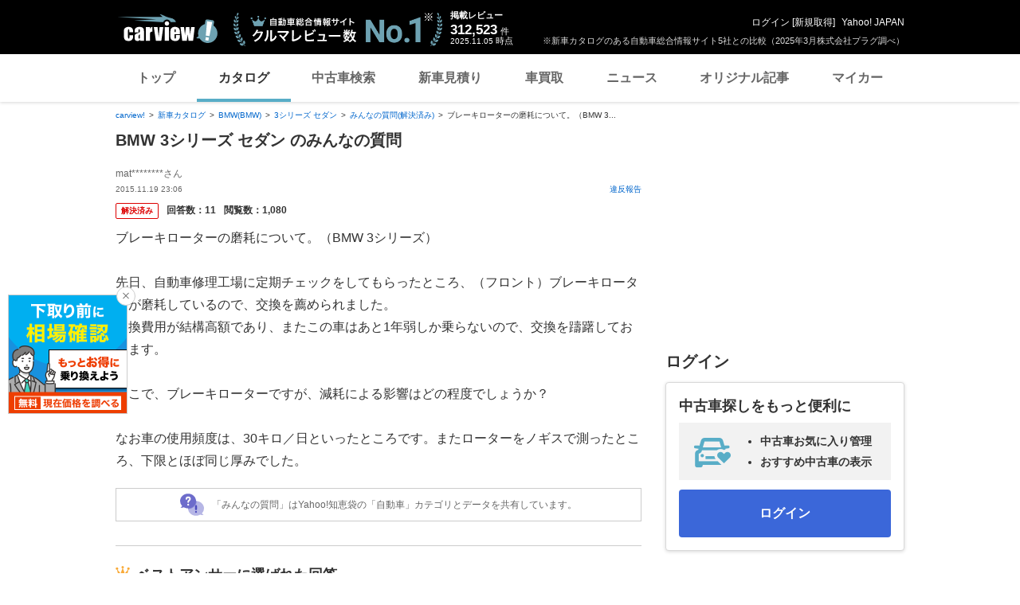

--- FILE ---
content_type: text/html;charset=UTF-8
request_url: https://carview.yahoo.co.jp/ncar/catalog/bmw/series_3_sedan/chiebukuro/detail/?qid=14152745084
body_size: 29578
content:
<!DOCTYPE html>
<html>
<head>
    

    <script>
        var pageData = {
            ual: {
                opttype: 'pc',
                content_id : '',
                id_type : '',
                nopv : 'false',
                mtestid : null,
                ss_join_id : '',
                ss_join_id_type : ''
            },
            miffy: {
                bucket_id: null
            }
        };
        var TLDataContext = {
            ual: {
                pageview: {
                    opttype: 'pc',
                    content_id: '',
                    id_type: '',
                    nopv: 'false',
                    mtestid: null,
                    ss_join_id: '',
                    ss_join_id_type: ''
                }
            }
        };
    </script>
    
<script async src="https://s.yimg.jp/images/ds/managed/1/managed-ual.min.js?tk=7ded0efc-cf54-4c85-a4cc-7441b2c52745&service=carview"></script>


    
    <!-- Google Tag Manager -->
    <script>(function(w,d,s,l,i){w[l]=w[l]||[];w[l].push({'gtm.start':
    new Date().getTime(),event:'gtm.js'});var f=d.getElementsByTagName(s)[0],
    j=d.createElement(s),dl=l!='dataLayer'?'&l='+l:'';j.async=true;j.src=
    'https://www.googletagmanager.com/gtm.js?id='+i+dl;f.parentNode.insertBefore(j,f);
    })(window,document,'script','dataLayer','GTM-KH268M2Z');</script>
    <!-- End Google Tag Manager -->


    <meta http-equiv="Content-Type" content="text/html; charset=utf-8">
    <meta http-equiv="Content-Style-Type" content="text/css">
    <meta http-equiv="Content-Script-Type" content="text/javascript">
    <title>『ブレーキローターの磨耗について。（BMW 3シリーズ）...』 BMW 3シリーズ セダン のみんなの質問</title>
    <meta name="description"
          content="『ブレーキローターの磨耗について。（BMW 3シリーズ）先日、自動車...』 BMW 3シリーズ セダン のみんなの質問。 -LINEヤフーが運営する自動車総合情報サイト【carview!】">
    <meta name="keywords" content="カタログ,自動車,車,クルマ,新車情報,新車,Yahoo!,ヤフー,carview!,carview,カービュー,LINEヤフー">
    <link rel="canonical" href="https://carview.yahoo.co.jp/ncar/catalog/bmw/series_3_sedan/chiebukuro/detail/?qid=14152745084"/>
    <link rel="shortcut icon" href="https://s.yimg.jp/images/carview/pc/images/cmn/favicon.ico">

    <link href="https://s.yimg.jp/images/autos/lrec/css/lv2/yautNcarCatalog_v2.css?v=20240301" rel="stylesheet" type="text/css" media="all">
    <link href="https://s.yimg.jp/images/carview/pc/css/cmn.css?v=20231201" rel="stylesheet" type="text/css" media="all">
    <link href="https://s.yimg.jp/images/carview/pc/css/ai_floating_bnr.css" rel="stylesheet" type="text/css" media="all">
    <link href="https://s.yimg.jp/images/carview/common/css/slick.css" rel="stylesheet" type="text/css">
    <link href="https://s.yimg.jp/images/carview/common/fonts/iconfont.woff" rel="preload"  as="font" type="font/woff" crossorigin>
    <link href="https://s.yimg.jp/yui/jp/mh/pc/1.0.0/css/std.css" rel="stylesheet" type="text/css" media="all">
    <script src="https://s.yimg.jp/images/autos/lrec/js/src/yj_comparepopup.js" type="text/javascript"></script>
    <script src="https://yads.c.yimg.jp/js/yads-async.js"></script>
    
    <script async src="https://s.yimg.jp/images/ds/yas/ya-1.6.2.min.js"></script>
    <script>
        var mtestid = null;
        window.yacmds = window.yacmds || [];
        window.ya = window.ya || function(){yacmds.push(arguments)};
        ya('init', '240050dcb53945e1bdd723346b774ab8', 'cb362952-cae3-4035-be8a-af979a5a9978');
        ya('hit', 'pageview,webPerformance', {
            mtestid: mtestid
        });
        window.addEventListener('pageshow', (event) => {
            if (event.persisted === true) {
                ya('hit', 'pageview,webPerformance', {
                    mtestid: mtestid
                });
            }
        });
    </script>


    <!--SNS共有設定/-->
    
    <meta property="og:title" content="『ブレーキローターの磨耗について。（BMW 3シリーズ）...』 BMW 3シリーズ セダン のみんなの質問">
    <meta property="og:description" content="『ブレーキローターの磨耗について。（BMW 3シリーズ）先日、自動車...』 BMW 3シリーズ セダン のみんなの質問。 -LINEヤフーが運営する自動車総合情報サイト【carview!】">
    <meta property="og:url" content="https://carview.yahoo.co.jp/ncar/catalog/bmw/series_3_sedan/chiebukuro/detail/?qid=14152745084">
    <meta property="og:image" content="https://autos-pctr.c.yimg.jp/[base64]">
    <meta property="og:type" content="article">
    <meta property="og:site_name" content="新車・中古車の自動車総合情報サイト【carview!】">
    

    <!--/SNS共有設定-->
    <meta name="_csrf_mota" content="AkNUC2kBIBoNjEQIZz9d-LCfwo4BQIJtKlIWZt6nOHF3kPeY_UYiobh9F6Bjdt7ypioB2ux4gm3l3msLkt381-4ggY2Ss_ViJxl_V1X1omorJzqqQ8A_Ndc0Z4_7cByVDEhKPOyV">
</head>

<body class="yj990 carview-catalog" itemscope itemtype="https://schema.org/QAPage">


<!-- Google Tag Manager (noscript) -->
<noscript>
    <iframe src="https://www.googletagmanager.com/ns.html?id=GTM-KH268M2Z"
                  height="0" width="0" style="display:none;visibility:hidden"></iframe>
</noscript>
<!-- End Google Tag Manager (noscript) -->



<script>
    (function(i,s,o,g,r,a,m){i['GoogleAnalyticsObject']=r;i[r]=i[r]||function(){
        (i[r].q=i[r].q||[]).push(arguments)},i[r].l=1*new Date();a=s.createElement(o),
        m=s.getElementsByTagName(o)[0];a.async=1;a.src=g;m.parentNode.insertBefore(a,m)
    })(window,document,'script','//www.google-analytics.com/analytics.js','ga');

    ga('create', 'UA-50879924-3', 'carview.yahoo.co.jp');
    ga('send', 'pageview');

    window.addEventListener('pageshow', (event) => {
        if (event.persisted === true) {
            ga('send', 'pageview');
        }
    });
</script>

<!-- GA4 -->
<script async src="https://www.googletagmanager.com/gtag/js?id=G-LKP6YGDEPH"></script>
<script>
    window.dataLayer = window.dataLayer || [];
    function gtag(){dataLayer.push(arguments);}
    gtag('js', new Date());

    gtag('config', 'G-LKP6YGDEPH', {
        'cookie_domain': window.location.hostname
    });

    window.addEventListener('pageshow', (event) => {
        if (event.persisted === true) {
            gtag('event', 'page_view');
        }
    });
</script>



<div id="wr950">
    <div id="wrc">

        <!-- header/ -->
        <div id="header">
    <span class="yjGuid"><a name="yjPagetop" id="yjPagetop"></a><img src="https://s.yimg.jp/yui/jp/tmpl/1.1.0/audionav.gif" width="1" height="1" alt="このページの先頭です"></span>
    <span class="yjSkip"><a href="#yjContentsStart"><img src="https://s.yimg.jp/yui/jp/tmpl/1.1.0/audionav.gif" alt="このページの本文へ" width="1" height="1" ></a></span>

    <div id="sh"><!--CustomLogger #sh-->
        <div class="header_common--wrapper">
            <div class="header_common">
                
                
                    <p class="header_common--logo">
                        
                        <a href="https://carview.yahoo.co.jp/">
                        
                        <img src="https://s.yimg.jp/images/carview/common/images/svg/logo_carview_white_large.svg" alt="carview!" width="130" height="36">
                        
                        </a>
                        
                    </p>
                
                
                    <div class="header_common--review_appeal">
                        <img src="https://s.yimg.jp/images/carview/pc/images/cmn/header_car-review_no1.png" alt="自動車総合情報サイト クルマレビュー数 No.1" width="262" height="42">
                        <div class="header_common--review_appeal--note">※新車カタログのある自動車総合情報サイト5社との比較（2025年3月株式会社プラグ調べ）</div>
                    </div>
                    <div class="header_common--review_number">
                        <div class="header_common--review_number--ttl">掲載レビュー</div>
                        <div class="header_common--review_number--count"><a href="https://carview.yahoo.co.jp/ncar/catalog/" data-cl-params="_cl_link:rvwlnk;"><p>312,523</p><div class="size_small">件</div></a></div>
                        <div class="header_common--review_number--time"><time>2025.11.05</time>時点</div>
                    </div>
                    <div class="header_common--user_info">
                        <div class="header_common--user_info--name"><a href="https://login.yahoo.co.jp/config/login?.src=auto&amp;.done=https%3A%2F%2Fcarview.yahoo.co.jp%2Fncar%2Fcatalog%2Fbmw%2Fseries_3_sedan%2Fchiebukuro%2Fdetail%2F%3Fqid%3D14152745084">ログイン</a> [<a href="https://account.edit.yahoo.co.jp/registration?.src=www&amp;.done=https%3A%2F%2Fcarview.yahoo.co.jp%2Fncar%2Fcatalog%2Fbmw%2Fseries_3_sedan%2Fchiebukuro%2Fdetail%2F%3Fqid%3D14152745084">新規取得</a>]</div>
                        
                        <div class="header_common--user_info--ylogo"><a href="https://www.yahoo.co.jp/">Yahoo! JAPAN</a></div>
                    </div>
                
            </div>
        </div>
    </div><!--ULT /#sh-->

    
        <div id="h_nav"><!--ULT #h_nav-->
            <div class="global_nav_wrapper">
                <nav class="global_nav">
                    <a class="global_nav--item" data-cl-params="_cl_link:top;" href="https://carview.yahoo.co.jp/" data-cl_cl_index="1">トップ</a>
                    <a class="global_nav--item is-current" data-cl-params="_cl_link:ctl;" href="https://carview.yahoo.co.jp/ncar/catalog/" data-cl_cl_index="2">カタログ</a>
                    <a class="global_nav--item" data-cl-params="_cl_link:ucr;" href="https://ucar.carview.yahoo.co.jp/" data-cl_cl_index="3">中古車検索</a>
                    <a class="global_nav--item" data-cl-params="_cl_link:estm;" href="https://carviewform.yahoo.co.jp/newcar/?utm_source=carview&amp;utm_medium=referral&amp;utm_campaign=cv_glonavi_pc&amp;src=cv_glonavi_pc" data-cl_cl_index="4">新車見積り</a>
                    <a class="global_nav--item" data-cl-params="_cl_link:asmt;" href="https://kaitori.carview.co.jp/?src=yahooautos_kaitori_glonavi_pc" data-cl_cl_index="5">車買取</a>
                    <a class="global_nav--item" data-cl-params="_cl_link:news;" href="https://carview.yahoo.co.jp/news/" data-cl_cl_index="6">ニュース</a>
                    <a class="global_nav--item" data-cl-params="_cl_link:art;" href="https://carview.yahoo.co.jp/article/" data-cl_cl_index="7">オリジナル記事</a>
                    <a class="global_nav--item" data-cl-params="_cl_link:myc;" href="https://mycar.yahoo.co.jp/" data-cl_cl_index="8">マイカー</a>
                </nav>
            </div>

        </div><!--ULT /#h_nav-->
    
</div><!--/#header-->

        <!-- /header -->

        <div id="emg">
            <script defer src="https://s.yimg.jp/images/templa/mhdemg/v2/templa.min.js"></script>
<script>
    window.addEventListener('DOMContentLoaded', function () {
        if (typeof YAHOO !== 'undefined' && typeof YAHOO.JP !== 'undefined' && typeof YAHOO.JP.templa.EMG !== 'undefined' && typeof YAHOO.JP.templa.EMG.load !== 'undefined') {
            YAHOO.JP.templa.EMG.load({
                device_id: 'pc',
                disable_emg1: false,
                disable_emg2: false,
                disable_emg3: false
            });
        }
    }, false);
</script>
<div id="TEMPLA_EMG"></div>
        </div>

        <!-- NO JS/ -->
        
    <noscript>
        <div class="jsOff">
            <p>現在JavaScriptが無効になっています。carview!のすべての機能を利用するためには、JavaScriptの設定を有効にしてください。<br />
                JavaScriptの設定を変更する方法は<a href="https://support.yahoo-net.jp/noscript">こちら</a>。</p>
        </div>
    </noscript>

        <!-- /NO JS -->

        <div id="sclR">

            <div id="bclst"><!--CustomLogger #bclst-->
    <div id="yjContentsHeader">
        <div id="yjBreadcrumbs" class="breadcrumbs"><!--/#yjBreadcrumbs-->
            <ul>
                <li><a href="/">carview!</a></li>
                
                    
                    
                        <li><a href="/ncar/catalog/">新車カタログ</a></li>
                    
                    
                    
                
                    
                    
                        <li><a href="/ncar/catalog/bmw/">BMW(BMW)</a></li>
                    
                    
                    
                
                    
                    
                        <li><a href="/ncar/catalog/bmw/series_3_sedan/">3シリーズ セダン</a></li>
                    
                    
                    
                
                    
                    
                        <li><a href="/ncar/catalog/bmw/series_3_sedan/chiebukuro/">みんなの質問(解決済み)</a></li>
                    
                    
                    
                
                    
                    
                    
                    
                        <li>ブレーキローターの磨耗について。（BMW 3...</li>
                    
                
            </ul>
        </div><!--/#yjBreadcrumbs-->
    </div><!--/#yjContentsHeader-->
</div><!--CustomLogger /#bclst-->

            <!-- #mn -->
            <div id="mn">
                <div id="mnc">
                    <div itemprop="mainEntity" itemscope itemtype="https://schema.org/Question">

                        <div class="ttl--cover_box">
                            <p id="model-top" class="ttl--page mg0b">
                                <span class="ttl--page--main_txt">BMW 3シリーズ セダン のみんなの質問</span>
                            </p>
                        </div>

                        <div class="qanda_detail">

                            <!-- question/ -->
                            <div class="qanda_detail--questioner">
    <div class="qanda_detail--questioner--body">
        <div class="qanda_detail--questioner--user_info">
            <div class="qanda_detail--questioner--user_info--main">
                <p class="qanda_detail--questioner--user_info--main--name">mat********さん</p>
                <p class="qanda_detail--questioner--user_info--main--post" itemprop="dateCreated">2015.11.19 23:06</p>
            </div>
            <div class="qanda_detail--questioner--user_info--report">
                <div id="report"><!--CustomLogger #report-->
                    <a href="https://chiebukuro.yahoo.co.jp/report/14152745084?done=https%3A%2F%2Fcarview.yahoo.co.jp%2Fncar%2Fcatalog%2Fbmw%2Fseries_3_sedan%2Fchiebukuro%2Fdetail%2F%3Fqid%3D14152745084&amp;cflg=38" class="qanda_detail--questioner--user_info--report--link">違反報告</a>
                </div><!--CustomLogger /#report-->
            </div>
        </div>
        <div class="qanda_detail--questioner--status">
            <span class="ico_tag-chiebukuro ico_tag-chiebukuro_solved">解決済み</span>
            <dl class="qanda_detail--questioner--status--count">
                <dt class="qanda_detail--questioner--status--count--ttl">回答数：</dt>
                <dd class="qanda_detail--questioner--status--count--body">11</dd>
                <span itemprop="answerCount" style="display:none;">11</span>
            </dl>
            <dl class="qanda_detail--questioner--status--count">
                <dt class="qanda_detail--questioner--status--count--ttl">閲覧数：</dt>
                <dd class="qanda_detail--questioner--status--count--body">1,080</dd>
            </dl>
            <span itemprop="upvoteCount" style="display:none;">0</span>
        </div>
        <div class="qanda_detail--questioner--main">
            <h1 class="qanda_detail--questioner--main--ttl" itemprop="name">
                
                    ブレーキローターの磨耗について。（BMW 3シリーズ）<br />
                
                    <br />
                
                    先日、自動車修理工場に定期チェックをしてもらったところ、（フロント）ブレーキローターが磨耗しているので、交換を薦められました。<br />
                
            </h1>
            <p class="qanda_detail--questioner--main--txt" itemprop="text">
                
                
                    
                        交換費用が結構高額であり、またこの車はあと1年弱しか乗らないので、交換を躊躇しております。<br />
                    
                        <br />
                    
                        そこで、ブレーキローターですが、減耗による影響はどの程度でしょうか？<br />
                    
                        <br />
                    
                        なお車の使用頻度は、30キロ／日といったところです。またローターをノギスで測ったところ、下限とほぼ同じ厚みでした。<br />
                    
                
            </p>
        </div>
        
        

        
        
            <div class="qanda--explain_chiebukuro">
                <span class="ico_chiebukuro"></span>
                <div class="qanda--explain_chiebukuro--main">「みんなの質問」はYahoo!知恵袋の「自動車」カテゴリとデータを共有しています。</div>
            </div>
        

    </div>
</div>
                            <!-- /question -->

                            <!-- YDNTEXT -->
                            <div class="adANEMOS">
                                <div id="ad-text-two-row"></div>
                            </div>
                            <!-- YDNTEXT -->

                            <!-- answer/ -->
                            <div id="bstans"><!--CustomLogger #bstans-->
    <div class="qanda_detail--best_answer"
         itemprop="acceptedAnswer" itemscope itemtype="https://schema.org/Answer" itemid="https://carview.yahoo.co.jp/ncar/catalog/bmw/series_3_sedan/chiebukuro/detail/?qid=14152745084">
        <h2 class="qanda_detail--best_answer--ttl">
            <span class="qanda_detail--best_answer--ttl--txt">ベストアンサーに選ばれた回答</span>
        </h2>
        <div class="qanda_detail--best_answer--body">
            <div class="qanda_detail--best_answer--user_info">
                <div class="qanda_detail--best_answer--user_info--main">
                    <p class="qanda_detail--best_answer--user_info--main--name">wan********さん</p>
                    <p class="qanda_detail--best_answer--user_info--main--post" itemprop="dateCreated">2015.11.20 19:26</p>
                    <span itemprop="upvoteCount" style="display:none;">0</span>
                </div>
                <div class="qanda_detail--best_answer--user_info--report">
                    <a href="https://chiebukuro.yahoo.co.jp/report/14152745084?done=https%3A%2F%2Fcarview.yahoo.co.jp%2Fncar%2Fcatalog%2Fbmw%2Fseries_3_sedan%2Fchiebukuro%2Fdetail%2F%3Fqid%3D14152745084&amp;cflg=38&amp;aid=375483655" class="qanda_detail--best_answer--user_info--report--link">違反報告</a>
                </div>
            </div>
            <div class="qanda_detail--best_answer--main">
                <p class="qanda_detail--best_answer--main--txt" itemprop="text">
                    
                        ブレーキローターは、ブレーキパッド2回交換に対して1回交換が必要というのが大まかな減り方です。<br />
                    
                        ブレーキは走行距離よりも、使用する頻度や減速程度に依存します。<br />
                    
                        既に、プレーキパッドを2回以上交換しているなら、予防的にもブレーキローターの交換はして置いた方が良いでしょう。<br />
                    
                        ローターを交換せずに磨耗限界を超えると、他の周辺部品を破壊してしまう懸念があります。<br />
                    
                        慎重にブレーキローターの減り方を確認しながら乗れるのなら、交換時期の限界まで交換しないで済ませることも可能かと思いますが、その時期が乗り換える直前になったらローター交換して直ぐに手放すことになるかもしれません。<br />
                    
                        直ぐにローターを交換して、ブレーキ性能を維持した方が良いと思います。<br />
                    
                        危険を知りながらケチっても、徳にはならないでしょう。<br />
                    
                        <br />
                    
                        (matsumiya_2000さんへ)<br />
                    
                </p>
            </div>
            
            
        </div>
    </div>
</div><!--CustomLogger /#bstans-->

<!-- answer_list/ -->
<div id="ans_lst"><!--CustomLogger #ans_lst-->
    <div class="qanda_detail--answer">
        <h2 class="ttl--section">
          <span class="ttl--section--main_txt">
              その他の回答
              
              <span class="ttl--section--main_txt--inner ttl--section--main_txt--inner-qanda">（10件）</span>
          </span>
        </h2>
        <ul class="qanda_detail--answer--list js-answer_more_list">
            <li itemprop="suggestedAnswer" itemscope itemtype="https://schema.org/Answer" class="qanda_detail--answer--list--item">
                <span itemprop="url" style="display:none;">https://carview.yahoo.co.jp/ncar/catalog/bmw/series_3_sedan/chiebukuro/detail/?qid=14152745084</span>
                <div class="qanda_detail--answer--list--item--user_info">
                    <div class="qanda_detail--answer--list--item--user_info--main">
                        <p class="qanda_detail--answer--list--item--user_info--main--name">ID非表示さん</p>
                        <p class="qanda_detail--answer--list--item--user_info--main--post"
                           itemprop="dateCreated">2015.11.23 20:03</p>
                    </div>
                    <span itemprop="upvoteCount" style="display:none;">0</span>
                    <div class="qanda_detail--answer--list--item--user_info--report">
                        <a href="https://chiebukuro.yahoo.co.jp/report/14152745084?done=https%3A%2F%2Fcarview.yahoo.co.jp%2Fncar%2Fcatalog%2Fbmw%2Fseries_3_sedan%2Fchiebukuro%2Fdetail%2F%3Fqid%3D14152745084&amp;cflg=38&amp;aid=375728073" class="qanda_detail--answer--list--item--user_info--report--link">違反報告</a>
                    </div>
                </div>
                <div class="qanda_detail--answer--list--item--main">
                    <p class="qanda_detail--answer--list--item--main--txt" itemprop="text">
                        
                            ウンチク自慢のカテゴリマスター<br />
                        
                            wan2three4five<br />
                        
                    </p>
                </div>
                
            </li>
            <li itemprop="suggestedAnswer" itemscope itemtype="https://schema.org/Answer" class="qanda_detail--answer--list--item">
                <span itemprop="url" style="display:none;">https://carview.yahoo.co.jp/ncar/catalog/bmw/series_3_sedan/chiebukuro/detail/?qid=14152745084</span>
                <div class="qanda_detail--answer--list--item--user_info">
                    <div class="qanda_detail--answer--list--item--user_info--main">
                        <p class="qanda_detail--answer--list--item--user_info--main--name">dac********さん</p>
                        <p class="qanda_detail--answer--list--item--user_info--main--post"
                           itemprop="dateCreated">2015.11.20 20:12</p>
                    </div>
                    <span itemprop="upvoteCount" style="display:none;">0</span>
                    <div class="qanda_detail--answer--list--item--user_info--report">
                        <a href="https://chiebukuro.yahoo.co.jp/report/14152745084?done=https%3A%2F%2Fcarview.yahoo.co.jp%2Fncar%2Fcatalog%2Fbmw%2Fseries_3_sedan%2Fchiebukuro%2Fdetail%2F%3Fqid%3D14152745084&amp;cflg=38&amp;aid=375486584" class="qanda_detail--answer--list--item--user_info--report--link">違反報告</a>
                    </div>
                </div>
                <div class="qanda_detail--answer--list--item--main">
                    <p class="qanda_detail--answer--list--item--main--txt" itemprop="text">
                        
                            単純に何年掛かって磨耗したか、何キロ走って磨耗したかでしょ<br />
                        
                            1年で何ミリ磨耗するか１万Km辺り何ミリ磨耗するかは計算すれば出るでしょ<br />
                        
                    </p>
                </div>
                
            </li>
            <li itemprop="suggestedAnswer" itemscope itemtype="https://schema.org/Answer" class="qanda_detail--answer--list--item">
                <span itemprop="url" style="display:none;">https://carview.yahoo.co.jp/ncar/catalog/bmw/series_3_sedan/chiebukuro/detail/?qid=14152745084</span>
                <div class="qanda_detail--answer--list--item--user_info">
                    <div class="qanda_detail--answer--list--item--user_info--main">
                        <p class="qanda_detail--answer--list--item--user_info--main--name">sur********さん</p>
                        <p class="qanda_detail--answer--list--item--user_info--main--post"
                           itemprop="dateCreated">2015.11.20 11:10</p>
                    </div>
                    <span itemprop="upvoteCount" style="display:none;">0</span>
                    <div class="qanda_detail--answer--list--item--user_info--report">
                        <a href="https://chiebukuro.yahoo.co.jp/report/14152745084?done=https%3A%2F%2Fcarview.yahoo.co.jp%2Fncar%2Fcatalog%2Fbmw%2Fseries_3_sedan%2Fchiebukuro%2Fdetail%2F%3Fqid%3D14152745084&amp;cflg=38&amp;aid=375453534" class="qanda_detail--answer--list--item--user_info--report--link">違反報告</a>
                    </div>
                </div>
                <div class="qanda_detail--answer--list--item--main">
                    <p class="qanda_detail--answer--list--item--main--txt" itemprop="text">
                        
                            &gt;またローターをノギスで測ったところ、下限とほぼ同じ厚みでした。<br />
                        
                            <br />
                        
                            乗るのはあと１年弱ですし、<br />
                        
                            そこまで自分で出来るのなら、<br />
                        
                            貴方は自分で自動車の管理が出来ているわけですから、<br />
                        
                            そのまま乗っていれば良いと思いますけど。<br />
                        
                            <br />
                        
                            そういう管理が出来る人なら、<br />
                        
                            あと１年弱の間になるべく急ブレーキをかけないとか、<br />
                        
                            赤信号が見えたらかなり手前からアクセルを離すとか出来るでしょう。<br />
                        
                            <br />
                        
                            下限といってもある程度の安全率はありますよ。<br />
                        
                            <br />
                        
                            私もマイクロメーターでディスクローターの厚みを測りますが、<br />
                        
                            下限を切ってから暫くはそのままで使っていました。<br />
                        
                            もちろん出来る限り急ブレーキや、<br />
                        
                            早めのアクセルオフをするように気を使っていました。<br />
                        
                            <br />
                        
                            で磨耗の激しい純正のパッドを日本製に交換する時に、<br />
                        
                            同時にディスクローターも自分で交換しました。<br />
                        
                            最終的には下限寸法から、<br />
                        
                            0.2mmくらい切ったくらいまで使ったと思います。<br />
                        
                            社外品ですからパッドとローターで、<br />
                        
                            前後輪の部品代は５万円以下だったと思います。<br />
                        
                            工賃は自分でやったのでゼロです。<br />
                        
                            但し自分で体を動かすことは必要です。<br />
                        
                            <br />
                        
                            下限を切ってどこまで磨耗すれば、<br />
                        
                            確実に危ないとは一概に言えません。<br />
                        
                            走り方によるわけです。<br />
                        
                            自分の走行の仕方によって、<br />
                        
                            安全率は高めることも低めることもできます。<br />
                        
                            <br />
                        
                            ただし磨耗が進みすぎて高速からの急ブレーキを行なうと、<br />
                        
                            ディスクローターは割れてくる場合があります。<br />
                        
                            割れると言っても一気に破壊してバラバラになるわけではないので、<br />
                        
                            ブレーキが急に利かなくなるわけではありません。<br />
                        
                            最初にヒビのようなヘアークラックの亀裂が入り始め、<br />
                        
                            さらに使用を続けていくうちに破壊と言うことになるのです。<br />
                        
                            <br />
                        
                            気になるのなら急ブレーキをかけた直後とか、<br />
                        
                            或いは一月に一度くらいローターを観察していれば充分です。<br />
                        
                    </p>
                </div>
                
            </li>
            <li itemprop="suggestedAnswer" itemscope itemtype="https://schema.org/Answer" class="qanda_detail--answer--list--item">
                <span itemprop="url" style="display:none;">https://carview.yahoo.co.jp/ncar/catalog/bmw/series_3_sedan/chiebukuro/detail/?qid=14152745084</span>
                <div class="qanda_detail--answer--list--item--user_info">
                    <div class="qanda_detail--answer--list--item--user_info--main">
                        <p class="qanda_detail--answer--list--item--user_info--main--name">mbw********さん</p>
                        <p class="qanda_detail--answer--list--item--user_info--main--post"
                           itemprop="dateCreated">2015.11.20 09:48</p>
                    </div>
                    <span itemprop="upvoteCount" style="display:none;">0</span>
                    <div class="qanda_detail--answer--list--item--user_info--report">
                        <a href="https://chiebukuro.yahoo.co.jp/report/14152745084?done=https%3A%2F%2Fcarview.yahoo.co.jp%2Fncar%2Fcatalog%2Fbmw%2Fseries_3_sedan%2Fchiebukuro%2Fdetail%2F%3Fqid%3D14152745084&amp;cflg=38&amp;aid=375449127" class="qanda_detail--answer--list--item--user_info--report--link">違反報告</a>
                    </div>
                </div>
                <div class="qanda_detail--answer--list--item--main">
                    <p class="qanda_detail--answer--list--item--main--txt" itemprop="text">
                        
                            こんにちは<br />
                        
                            とりあえず、部品を揃えてみれば?<br />
                        
                            もし、自分で出来そうならやってみる<br />
                        
                            無理なら、パーツ持ち込み店を、探すでどうかな?<br />
                        
                            色々と、工具が必要になるから<br />
                        
                            レンタルガレージとかで作業するのもありじゃないかな<br />
                        
                            頑張ってね<br />
                        
                            <br />
                        
                            <br />
                        
                            パーツは、適合確認を忘れずに<br />
                        
                            最近のネットショップは結構親切だよ<br />
                        
                    </p>
                </div>
                
            </li>
            <li itemprop="suggestedAnswer" itemscope itemtype="https://schema.org/Answer" class="qanda_detail--answer--list--item">
                <span itemprop="url" style="display:none;">https://carview.yahoo.co.jp/ncar/catalog/bmw/series_3_sedan/chiebukuro/detail/?qid=14152745084</span>
                <div class="qanda_detail--answer--list--item--user_info">
                    <div class="qanda_detail--answer--list--item--user_info--main">
                        <p class="qanda_detail--answer--list--item--user_info--main--name">tan********さん</p>
                        <p class="qanda_detail--answer--list--item--user_info--main--post"
                           itemprop="dateCreated">2015.11.20 08:16</p>
                    </div>
                    <span itemprop="upvoteCount" style="display:none;">0</span>
                    <div class="qanda_detail--answer--list--item--user_info--report">
                        <a href="https://chiebukuro.yahoo.co.jp/report/14152745084?done=https%3A%2F%2Fcarview.yahoo.co.jp%2Fncar%2Fcatalog%2Fbmw%2Fseries_3_sedan%2Fchiebukuro%2Fdetail%2F%3Fqid%3D14152745084&amp;cflg=38&amp;aid=375444728" class="qanda_detail--answer--list--item--user_info--report--link">違反報告</a>
                    </div>
                </div>
                <div class="qanda_detail--answer--list--item--main">
                    <p class="qanda_detail--answer--list--item--main--txt" itemprop="text">
                        
                            欧州車はパッドとディスクを削って制動力を出す<br />
                        
                            <br />
                        
                            基本は４輪同時のパッド＋ローター交換<br />
                        
                            <br />
                        
                            すでに下限なら即交換でしょう<br />
                        
                            <br />
                        
                            ブレーキローターという基本部品も交換できないなら<br />
                        
                            <br />
                        
                            車は売って、徒歩か自転車にしなさい！！<br />
                        
                    </p>
                </div>
                
            </li>
            <li itemprop="suggestedAnswer" itemscope itemtype="https://schema.org/Answer" class="qanda_detail--answer--list--item">
                <span itemprop="url" style="display:none;">https://carview.yahoo.co.jp/ncar/catalog/bmw/series_3_sedan/chiebukuro/detail/?qid=14152745084</span>
                <div class="qanda_detail--answer--list--item--user_info">
                    <div class="qanda_detail--answer--list--item--user_info--main">
                        <p class="qanda_detail--answer--list--item--user_info--main--name">ryu********さん</p>
                        <p class="qanda_detail--answer--list--item--user_info--main--post"
                           itemprop="dateCreated">2015.11.20 01:32</p>
                    </div>
                    <span itemprop="upvoteCount" style="display:none;">0</span>
                    <div class="qanda_detail--answer--list--item--user_info--report">
                        <a href="https://chiebukuro.yahoo.co.jp/report/14152745084?done=https%3A%2F%2Fcarview.yahoo.co.jp%2Fncar%2Fcatalog%2Fbmw%2Fseries_3_sedan%2Fchiebukuro%2Fdetail%2F%3Fqid%3D14152745084&amp;cflg=38&amp;aid=375433296" class="qanda_detail--answer--list--item--user_info--report--link">違反報告</a>
                    </div>
                </div>
                <div class="qanda_detail--answer--list--item--main">
                    <p class="qanda_detail--answer--list--item--main--txt" itemprop="text">
                        
                            ボッシュ製なら一枚7000円から1万円位で買えます。<br />
                        
                    </p>
                </div>
                
            </li>
            <li itemprop="suggestedAnswer" itemscope itemtype="https://schema.org/Answer" class="qanda_detail--answer--list--item">
                <span itemprop="url" style="display:none;">https://carview.yahoo.co.jp/ncar/catalog/bmw/series_3_sedan/chiebukuro/detail/?qid=14152745084</span>
                <div class="qanda_detail--answer--list--item--user_info">
                    <div class="qanda_detail--answer--list--item--user_info--main">
                        <p class="qanda_detail--answer--list--item--user_info--main--name">hag********さん</p>
                        <p class="qanda_detail--answer--list--item--user_info--main--post"
                           itemprop="dateCreated">2015.11.20 00:49</p>
                    </div>
                    <span itemprop="upvoteCount" style="display:none;">0</span>
                    <div class="qanda_detail--answer--list--item--user_info--report">
                        <a href="https://chiebukuro.yahoo.co.jp/report/14152745084?done=https%3A%2F%2Fcarview.yahoo.co.jp%2Fncar%2Fcatalog%2Fbmw%2Fseries_3_sedan%2Fchiebukuro%2Fdetail%2F%3Fqid%3D14152745084&amp;cflg=38&amp;aid=375431113" class="qanda_detail--answer--list--item--user_info--report--link">違反報告</a>
                    </div>
                </div>
                <div class="qanda_detail--answer--list--item--main">
                    <p class="qanda_detail--answer--list--item--main--txt" itemprop="text">
                        
                            私は整備士ですが、あと一年なら交換を勧めません<br />
                        
                            摩耗による影響は、ブレーキ鳴き、ペダルが小刻みに上下する、ハンドルが小刻みにぶれる<br />
                        
                            そんな程度です<br />
                        
                            <br />
                        
                            安く上げる方法は、交換じゃなく研磨、社外品をネットで購入、持込でやってもらう（やってくれる工場を探す）<br />
                        
                            ネットで買うと、正規品の半額から３分の1です<br />
                        
                    </p>
                </div>
                
            </li>
            <li itemprop="suggestedAnswer" itemscope itemtype="https://schema.org/Answer" class="qanda_detail--answer--list--item">
                <span itemprop="url" style="display:none;">https://carview.yahoo.co.jp/ncar/catalog/bmw/series_3_sedan/chiebukuro/detail/?qid=14152745084</span>
                <div class="qanda_detail--answer--list--item--user_info">
                    <div class="qanda_detail--answer--list--item--user_info--main">
                        <p class="qanda_detail--answer--list--item--user_info--main--name">cos********さん</p>
                        <p class="qanda_detail--answer--list--item--user_info--main--post"
                           itemprop="dateCreated">2015.11.19 23:49</p>
                    </div>
                    <span itemprop="upvoteCount" style="display:none;">0</span>
                    <div class="qanda_detail--answer--list--item--user_info--report">
                        <a href="https://chiebukuro.yahoo.co.jp/report/14152745084?done=https%3A%2F%2Fcarview.yahoo.co.jp%2Fncar%2Fcatalog%2Fbmw%2Fseries_3_sedan%2Fchiebukuro%2Fdetail%2F%3Fqid%3D14152745084&amp;cflg=38&amp;aid=375426971" class="qanda_detail--answer--list--item--user_info--report--link">違反報告</a>
                    </div>
                </div>
                <div class="qanda_detail--answer--list--item--main">
                    <p class="qanda_detail--answer--list--item--main--txt" itemprop="text">
                        
                            1年弱でも約10000kmでしょう？<br />
                        
                            欧州車のローターは消耗品です。摩耗が限界にくればブレ出しブレーキペタルが上下します。又、急な時に割れる恐れがあります。<br />
                        
                            消耗品で有る以上、国産のそれとは違い、格安な値段設定です。<br />
                        
                            １枚\10000もしないでしょう。<br />
                        
                            これケチる様では欧州車に乗る資格はないと云われます。<br />
                        
                            命惜しくありませんか？？<br />
                        
                    </p>
                </div>
                
            </li>
            <li itemprop="suggestedAnswer" itemscope itemtype="https://schema.org/Answer" class="qanda_detail--answer--list--item">
                <span itemprop="url" style="display:none;">https://carview.yahoo.co.jp/ncar/catalog/bmw/series_3_sedan/chiebukuro/detail/?qid=14152745084</span>
                <div class="qanda_detail--answer--list--item--user_info">
                    <div class="qanda_detail--answer--list--item--user_info--main">
                        <p class="qanda_detail--answer--list--item--user_info--main--name">ID 非公開さん</p>
                        <p class="qanda_detail--answer--list--item--user_info--main--post"
                           itemprop="dateCreated">2015.11.19 23:43</p>
                    </div>
                    <span itemprop="upvoteCount" style="display:none;">0</span>
                    <div class="qanda_detail--answer--list--item--user_info--report">
                        <a href="https://chiebukuro.yahoo.co.jp/report/14152745084?done=https%3A%2F%2Fcarview.yahoo.co.jp%2Fncar%2Fcatalog%2Fbmw%2Fseries_3_sedan%2Fchiebukuro%2Fdetail%2F%3Fqid%3D14152745084&amp;cflg=38&amp;aid=375426411" class="qanda_detail--answer--list--item--user_info--report--link">違反報告</a>
                    </div>
                </div>
                <div class="qanda_detail--answer--list--item--main">
                    <p class="qanda_detail--answer--list--item--main--txt" itemprop="text">
                        
                            あと1年弱しか乗らないので、といっても、<br />
                        
                            30km/日X365日＝約1万kmですよね。<br />
                        
                            ローターが過度に磨耗すると、ブレーキが甘くなることもありますので、<br />
                        
                            新品交換が負担になるようでしたら、<br />
                        
                            研磨なら1枚5000円程度ですから、費用はだいぶ抑えられますよ。<br />
                        
                            やはり放置するより、交換したほうが良いと思います。<br />
                        
                    </p>
                </div>
                
            </li>
            <li itemprop="suggestedAnswer" itemscope itemtype="https://schema.org/Answer" class="qanda_detail--answer--list--item">
                <span itemprop="url" style="display:none;">https://carview.yahoo.co.jp/ncar/catalog/bmw/series_3_sedan/chiebukuro/detail/?qid=14152745084</span>
                <div class="qanda_detail--answer--list--item--user_info">
                    <div class="qanda_detail--answer--list--item--user_info--main">
                        <p class="qanda_detail--answer--list--item--user_info--main--name">cow********さん</p>
                        <p class="qanda_detail--answer--list--item--user_info--main--post"
                           itemprop="dateCreated">2015.11.19 23:16</p>
                    </div>
                    <span itemprop="upvoteCount" style="display:none;">0</span>
                    <div class="qanda_detail--answer--list--item--user_info--report">
                        <a href="https://chiebukuro.yahoo.co.jp/report/14152745084?done=https%3A%2F%2Fcarview.yahoo.co.jp%2Fncar%2Fcatalog%2Fbmw%2Fseries_3_sedan%2Fchiebukuro%2Fdetail%2F%3Fqid%3D14152745084&amp;cflg=38&amp;aid=375423902" class="qanda_detail--answer--list--item--user_info--report--link">違反報告</a>
                    </div>
                </div>
                <div class="qanda_detail--answer--list--item--main">
                    <p class="qanda_detail--answer--list--item--main--txt" itemprop="text">
                        
                            欧州車はローター減りますよね。お陰でホイールは常に赤茶色(泣)<br />
                        
                            １年半乗るなら交換した方が良いかと思いますよ。<br />
                        
                            中古部品で十分です。<br />
                        
                    </p>
                </div>
                
            </li>
        </ul>
        
    </div>
</div><!--CustomLogger /#ans_lst-->
<!-- /answer_list -->
<!-- pager/ -->
<!--CustomLogger /#bot_pg-->
<!-- /pager -->
<div id="ans_mr"><!-- CustomLogger #ans_mr -->
    <div class="qanda_detail--answer--list--more">
        <a href="#anchor-answer_list" class="qanda_detail--answer--list--more--btn js-answer_more_btn cl-nofollow">その他の回答をもっと見る</a>
    </div>
</div><!-- CustomLogger /#ans_mr -->
                            <!-- /answer -->

                            <!-- chieLink/-->
                            <div id="chielnk"><!--CustomLogger #chielnk-->
                                <div class="qanda--lead_chiebukuro">
    <div class="qanda--lead_chiebukuro--main">「みんなの質問」はYahoo!知恵袋の<br>「自動車」カテゴリとデータを共有しています。</div>
    <div class="qanda--lead_chiebukuro--lead_btn">
        <a href="https://login.yahoo.co.jp/config/login?.src=auto&amp;.done=https%3A%2F%2Fcarview.yahoo.co.jp%2Fncar%2Fcatalog%2Fbmw%2Fseries_3_sedan%2Fchiebukuro%2Fquestion%2Fpost%3Fsource%3Dctlg%26fromUrl%3Dhttps%253A%252F%252Fcarview.yahoo.co.jp%252Fncar%252Fcatalog%252Fbmw%252Fseries_3_sedan%252Fchiebukuro%252Fdetail%252F%253Fqid%253D14152745084" class="btn--post_qanda" data-cl-params="_cl_link:question;_cl_position:1;" rel="nofollow">質問をする</a>
    </div>
</div>
                            </div><!--CustomLogger /#chielnk-->
                            <!-- /chieLink-->

                            <!-- other_questions/ -->
                            <div id="chielst_mr"><!--CustomLogger #chielst_mr-->
    <div class="qanda_detail--addition">
        <h2 class="ttl--section">
          <span class="ttl--section--main_txt">あわせて知りたい</span>
        </h2>
        <ul class="qanda_list--list">
            <li class="qanda_list--list--item">
                <div class="qanda_list--list--item--main">
                    <p class="qanda_list--list--item--main--ttl">
                        <a href="/ncar/catalog/bmw/series_3_sedan/chiebukuro/detail/?qid=11321782926"
                           class="qanda_list--list--item--main--link"
                           data-cl-params="_cl_link:chie_ttl;">青空駐車場に外車（ドイツ車等）を止めておくと、日本の今の気候（夏辺り）はかなり車（電装系等）にダメージ与えますか？</a></p>
                    <p class="qanda_list--list--item--main--post">2025.11.3</p>
                    <div class="qanda_list--list--item--main--status">
                        <span class="ico_tag-chiebukuro ico_tag-chiebukuro_solved">解決済み</span>
                        <dl class="qanda_list--list--item--main--status--count">
                            <dt class="qanda_list--list--item--main--status--count--ttl">回答数：</dt>
                            <dd class="qanda_list--list--item--main--status--count--body">6</dd>
                        </dl>
                        <dl class="qanda_list--list--item--main--status--count">
                            <dt class="qanda_list--list--item--main--status--count--ttl">閲覧数：</dt>
                            <dd class="qanda_list--list--item--main--status--count--body">54</dd>
                        </dl>
                        
                    </div>
                    
                        <p class="qanda_list--list--item--main--txt">
                            <span class="qanda_list--list--item--main--txt--head">ベストアンサー：</span>当方電装屋です。 程度は別としてダメージは入ります。 ただ、それは国産車でも同じですけどね。 ダメージが入る＝すぐすぐ故障する とはなりません。
                        </p>
                    
                    
                    <p class="qanda_list--list--item--more">
                        <a href="/ncar/catalog/bmw/series_3_sedan/chiebukuro/detail/?qid=11321782926"
                           class="qanda_list--list--item--more--txt" data-cl-params="_cl_link:chie_mr;">続きを見る</a>
                    </p>
                </div>
            </li>
            <li class="qanda_list--list--item">
                <div class="qanda_list--list--item--main">
                    <p class="qanda_list--list--item--main--ttl">
                        <a href="/ncar/catalog/bmw/series_3_sedan/chiebukuro/detail/?qid=13321632958"
                           class="qanda_list--list--item--main--link"
                           data-cl-params="_cl_link:chie_ttl;">現行型ですが、ビッグマイナーチェンジ何回もしてるスカイライン乗った事ありますか？感想お聞きしたいです！</a></p>
                    <p class="qanda_list--list--item--main--post">2025.10.29</p>
                    <div class="qanda_list--list--item--main--status">
                        <span class="ico_tag-chiebukuro ico_tag-chiebukuro_solved">解決済み</span>
                        <dl class="qanda_list--list--item--main--status--count">
                            <dt class="qanda_list--list--item--main--status--count--ttl">回答数：</dt>
                            <dd class="qanda_list--list--item--main--status--count--body">2</dd>
                        </dl>
                        <dl class="qanda_list--list--item--main--status--count">
                            <dt class="qanda_list--list--item--main--status--count--ttl">閲覧数：</dt>
                            <dd class="qanda_list--list--item--main--status--count--body">68</dd>
                        </dl>
                        
                    </div>
                    
                        <p class="qanda_list--list--item--main--txt">
                            <span class="qanda_list--list--item--main--txt--head">ベストアンサー：</span>2021年式TypeSP乗ってます。 スポーツセダンとしては秀逸で、おススメできるモデルだと思います。 普段の通勤は軽トラで、ほぼゴルフに行く時しか乗りませんが、郊外の道は爽快です。 ステアリングは電気式でタイヤと直接繋がって無く、路面のインフォメーションは伝わりません。 最初違和感を感じるって人が多いですが慣れればなんてことありません。 残念なのは今どきの車に比べるとインパネ周りがショボ...
                        </p>
                    
                    
                    <p class="qanda_list--list--item--more">
                        <a href="/ncar/catalog/bmw/series_3_sedan/chiebukuro/detail/?qid=13321632958"
                           class="qanda_list--list--item--more--txt" data-cl-params="_cl_link:chie_mr;">続きを見る</a>
                    </p>
                </div>
            </li>
            <li class="qanda_list--list--item">
                <div class="qanda_list--list--item--main">
                    <p class="qanda_list--list--item--main--ttl">
                        <a href="/ncar/catalog/bmw/series_3_sedan/chiebukuro/detail/?qid=11321582166"
                           class="qanda_list--list--item--main--link"
                           data-cl-params="_cl_link:chie_ttl;">BMW3シリーズとボルボV、S60ではどちらが故障、不具合多いでしょうか？</a></p>
                    <p class="qanda_list--list--item--main--post">2025.10.28</p>
                    <div class="qanda_list--list--item--main--status">
                        <span class="ico_tag-chiebukuro ico_tag-chiebukuro_closed">回答受付終了</span>
                        <dl class="qanda_list--list--item--main--status--count">
                            <dt class="qanda_list--list--item--main--status--count--ttl">回答数：</dt>
                            <dd class="qanda_list--list--item--main--status--count--body">12</dd>
                        </dl>
                        <dl class="qanda_list--list--item--main--status--count">
                            <dt class="qanda_list--list--item--main--status--count--ttl">閲覧数：</dt>
                            <dd class="qanda_list--list--item--main--status--count--body">272</dd>
                        </dl>
                        
                    </div>
                    
                    
                        <p class="qanda_list--list--item--main--txt"></p>
                    
                    <p class="qanda_list--list--item--more">
                        <a href="/ncar/catalog/bmw/series_3_sedan/chiebukuro/detail/?qid=11321582166"
                           class="qanda_list--list--item--more--txt" data-cl-params="_cl_link:chie_mr;">続きを見る</a>
                    </p>
                </div>
            </li>
        </ul>
    </div>
</div><!--CustomLogger /#chielst_mr-->
                            <!-- /other_questions -->

                            <div id="listbck"><!--CustomLogger #listbck-->
                                <div class="back-to-prev__block size_12">
                                    <a href="/ncar/catalog/bmw/series_3_sedan/chiebukuro_all/" class="link_arw link_arw-left">BMW 3シリーズ セダン のみんなの質問一覧ページに戻る</a>
                                </div>
                            </div><!--CustomLogger /#listbck-->

                        </div>

                        <div id="chiedtl"><!--CustomLogger #chiedtl-->

                            
                                

    <div class="ttl--cover_box">
        
        <h2 id="model-top" class="ttl--page">
            <span class="ttl--page--main_txt" >
                <a href="/ncar/catalog/bmw/series_3_sedan/"
                   data-ga-category="lnk_catalog_ncar_mdltxt"
                   data-ga-action="click_pc_chiedtl_btm"
                   data-ga-label="catalog_bmw_series_3_sedan"
                   data-ya-category="pc_click_ncar_mdltxt"
                   data-ya-name="pc_click_ncar_mdltxt_chiedtl_btm_bmw_series_3_sedan"
                   onclick="CvAnalytics.prototype.clickEvent(this);"
                   data-cl-params="_cl_link:mdllnk_txt;">BMW 3シリーズ セダン </a>
            </span>
        </h2>
        <!----- マイカー登録モーダル展開ボタン ----->
        
        
        
        <a href="https://login.yahoo.co.jp/config/login?.src=auto&amp;.done=https%3A%2F%2Fmycar.yahoo.co.jp%2Fregister%2F%3Ffrom%3Dcatalog%26brandid%3D23%26modelid%3D10020"
           class="ttl--cover_box--fv_btn btn--favorite active"
           role="button"
           data-ga-category="btn_catalog_ncar_fvrt"
           data-ga-action="click_pc_chiedtl_btm"
           data-ga-label="catalog_bmw_series_3_sedan"
           data-ya-category="pc_click_ncar_fvrt"
           data-ya-name="pc_click_ncar_fvrt_chiedtl_btm_bmw_series_3_sedan"
           onclick="CvAnalytics.prototype.clickEvent(this);"
           data-cl-params="_cl_link:mycarbtn;">
            <span class="ico_favorite"></span><span class="btn_txt">マイカー登録</span>
        </a>
        <!----- /マイカー登録モーダル展開ボタン ----->
    </div>

    <!-- 車種タイトル/ -->
    <!-- 車両共通ヘッダー/ -->
    <div class="common_explanation">
        <div class="common_explanation--box">
            <div class="common_explanation--box--photo">
                <img src="https://autos-pctr.c.yimg.jp/[base64]" alt="BMW 3シリーズ セダン 新型・現行モデル" >
            </div>

            <!-- 車種価格表示部分/ -->
            <ul class="common_explanation--box--price">
                
                
                    <li class="common_explanation--box--price--innr">
                        <dl class="common_explanation--box--price--innr--content">
    <dt class="common_explanation--box--price--innr--content--ttl">新車価格<small>（税込）</small></dt>
    <dd class="common_explanation--box--price--innr--content--body">
        <div class="common_explanation--box--price--innr--content--body--price_txt">
            
            
            
            
            
            
                <span class="common_explanation--box--price--innr--content--body--price_txt--num col_red"><span class="size_large">678</span><span class="size_small">.0</span></span>
                <span class="common_explanation--box--price--innr--content--body--price_txt--txt">万円</span>
                <span class="common_explanation--box--price--innr--content--body--price_txt--connect"><span class="size_large">〜</span></span>
                <span class="common_explanation--box--price--innr--content--body--price_txt--num col_red"><span class="size_large">1096</span><span class="size_small">.0</span></span>
                <span class="common_explanation--box--price--innr--content--body--price_txt--txt">万円</span>
            
        </div>
    </dd>
</dl>

<div class="common_explanation--box--price--innr--btn">
    
        
        <a href="javascript:;"
           class="btn--conversion size_full with_free"
           role="button"
           data-ga-category="btn_catalog_ncar_estmt"
           data-ga-action="click_pc_chiedtl_btm"
           data-ga-label="catalog_bmw_series_3_sedan"
           data-ya-category="pc_click_ncar_estmt"
           data-ya-name="pc_click_ncar_estmt_chiedtl_btm_bmw_series_3_sedan"
           onclick="CvAnalytics.prototype.clickEvent(this);estimatePost()"
           data-cl-params="_cl_link:ncarestm;">
            <span class="btn_txt">新車見積もりスタート</span>
        </a>
    
    
</div>
                    </li>
                    <li class="common_explanation--box--price--innr">
                        <dl class="common_explanation--box--price--innr--content">
    <dt class="common_explanation--box--price--innr--content--ttl">中古車本体価格</dt>
    <dd class="common_explanation--box--price--innr--content--body">
        
        
        
            <div class="common_explanation--box--price--innr--content--body--price_txt">
                <span class="common_explanation--box--price--innr--content--body--price_txt--num">20<span class="size_small">.0</span></span>
                <span class="common_explanation--box--price--innr--content--body--price_txt--txt">万円</span>
                <span class="common_explanation--box--price--innr--content--body--price_txt--connect">〜</span>
                <span class="common_explanation--box--price--innr--content--body--price_txt--num">808<span class="size_small">.0</span></span>
                <span class="common_explanation--box--price--innr--content--body--price_txt--txt">万円</span>
            </div>
        
    </dd>
</dl>
<div class="common_explanation--box--price--innr--btn">
    <a href="https://ucar.carview.yahoo.co.jp/model/bmw/3series/"
       class="btn--used size_full"
       role="button"
       data-ga-category="btn_catalog_ncar_ucrsrch"
       data-ga-action="click_pc_chiedtl_btm"
       data-ga-label="catalog_bmw_series_3_sedan"
       data-ya-category="pc_click_ncar_ucrsrch"
       data-ya-name="pc_click_ncar_ucrsrch_chiedtl_btm_bmw_series_3_sedan"
       onclick="CvAnalytics.prototype.clickEvent(this);"
       data-cl-params="_cl_link:ucr_btn;">
        <span class="btn_txt">中古車を検索</span>
    </a>
</div>

                    </li>
                
                
            </ul>
            <!-- /車種価格表示部分 -->
        </div>
        <dl class="model_simple_explanation--price_info--price">
    <div class="common_explanation--kaitori_link">
        <a data-ga-category="lnk_catalog_ncar_ktr"
           data-ga-action="click_pc_chiedtl_btm"
           data-ga-label="catalog_bmw_series_3_sedan"
           data-ya-category="pc_click_ncar_ktr"
           data-ya-name="pc_click_ncar_ktr_chiedtl_btm_bmw_series_3_sedan"
           onclick="CvAnalytics.prototype.clickEvent(this);"
           data-cl-params="_cl_link:asmt_lnk;"
           class="link_arw link_arw-left"
           href="https://kaitori.carview.co.jp/souba/bmw/series_3_sedan/?src=yahooautos_catalog_modeltoptext">3シリーズ セダンの車買取相場を調べる</a>
    </div>
</dl>
    </div>

    <script type="text/javascript">
        function estimatePost(){
            event.preventDefault();
            var recUrl = "https://carviewform.yahoo.co.jp/newcar/bmw/series_3_sedan/";
            var param = "?utm_source=carview&utm_medium=referral&utm_campaign=cv_catalog_btn_bmw_series_3_sedan_pc";
            var src = "&src=cv_catalog_btn_bmw_series_3_sedan_pc";
            window.open(recUrl + param + src);
        }
        function estimatePostEnter(){
            if(window.event.keyCode == 13){
                estimatePost();
                return false;
            }
        }
    </script>


                            

                        </div><!--CustomLogger /#chiedtl-->

                        <!--追加モジュールリスト-->
                        
                            <!--関連モデルリスト-->
                            <div id="rltd_mdl"><!--CustomLogger #rltd_mdl-->
    <div class="p-section_catalog">
        <h2 class="ttl--section"><span class="ttl--section--main_txt">3シリーズ セダンを見た人はこんな車と比較しています</span></h2>
        <div class="p-list_landscape p-list_landscape-col3">
            <div class="p-list_landscape--item--wrap js-slider_common_col3-decimals">
                <div class="p-list_landscape--item">
                    <a href="/ncar/catalog/toyota/corolla_sedan/" class="p-list_landscape--item--link">
                        <div class="p-list_landscape--item--img">
                            <img src="https://autos-pctr.c.yimg.jp/[base64]" width="179" height="111" alt="車種" loading="lazy">
                        </div>
                        <p class="p-list_landscape--item--heading">トヨタ カローラ</p>
                    </a>
                </div>
                <div class="p-list_landscape--item">
                    <a href="/ncar/catalog/nissan/skyline/" class="p-list_landscape--item--link">
                        <div class="p-list_landscape--item--img">
                            <img src="https://autos-pctr.c.yimg.jp/[base64]" width="179" height="111" alt="車種" loading="lazy">
                        </div>
                        <p class="p-list_landscape--item--heading">日産 スカイライン</p>
                    </a>
                </div>
                <div class="p-list_landscape--item">
                    <a href="/ncar/catalog/lexus/ls/" class="p-list_landscape--item--link">
                        <div class="p-list_landscape--item--img">
                            <img src="https://autos-pctr.c.yimg.jp/[base64]" width="179" height="111" alt="車種" loading="lazy">
                        </div>
                        <p class="p-list_landscape--item--heading">レクサス LS</p>
                    </a>
                </div>
                <div class="p-list_landscape--item">
                    <a href="/ncar/catalog/lexus/is_hybrid/" class="p-list_landscape--item--link">
                        <div class="p-list_landscape--item--img">
                            <img src="https://autos-pctr.c.yimg.jp/[base64]" width="179" height="111" alt="車種" loading="lazy">
                        </div>
                        <p class="p-list_landscape--item--heading">レクサス ISハイブリッド</p>
                    </a>
                </div>
                <div class="p-list_landscape--item">
                    <a href="/ncar/catalog/honda/accord/" class="p-list_landscape--item--link">
                        <div class="p-list_landscape--item--img">
                            <img src="https://autos-pctr.c.yimg.jp/[base64]" width="179" height="111" alt="車種" loading="lazy">
                        </div>
                        <p class="p-list_landscape--item--heading">ホンダ アコード</p>
                    </a>
                </div>
                <div class="p-list_landscape--item">
                    <a href="/ncar/catalog/subaru/wrx_s4/" class="p-list_landscape--item--link">
                        <div class="p-list_landscape--item--img">
                            <img src="https://autos-pctr.c.yimg.jp/[base64]" width="179" height="111" alt="車種" loading="lazy">
                        </div>
                        <p class="p-list_landscape--item--heading">スバル WRX S4</p>
                    </a>
                </div>
                <div class="p-list_landscape--item">
                    <a href="/ncar/catalog/mercedes-benz/c-class_sedan/" class="p-list_landscape--item--link">
                        <div class="p-list_landscape--item--img">
                            <img src="https://autos-pctr.c.yimg.jp/[base64]" width="179" height="111" alt="車種" loading="lazy">
                        </div>
                        <p class="p-list_landscape--item--heading">メルセデス・ベンツ Cクラス セダン</p>
                    </a>
                </div>
                <div class="p-list_landscape--item">
                    <a href="/ncar/catalog/mercedes-benz/s-class/" class="p-list_landscape--item--link">
                        <div class="p-list_landscape--item--img">
                            <img src="https://autos-pctr.c.yimg.jp/[base64]" width="179" height="111" alt="車種" loading="lazy">
                        </div>
                        <p class="p-list_landscape--item--heading">メルセデス・ベンツ Sクラス</p>
                    </a>
                </div>
                <div class="p-list_landscape--item">
                    <a href="/ncar/catalog/toyota/century/" class="p-list_landscape--item--link">
                        <div class="p-list_landscape--item--img">
                            <img src="https://autos-pctr.c.yimg.jp/[base64]" width="179" height="111" alt="車種" loading="lazy">
                        </div>
                        <p class="p-list_landscape--item--heading">トヨタ センチュリー（セダン）</p>
                    </a>
                </div>
                <div class="p-list_landscape--item">
                    <a href="/ncar/catalog/mercedes-benz/e-class_sedan/" class="p-list_landscape--item--link">
                        <div class="p-list_landscape--item--img">
                            <img src="https://autos-pctr.c.yimg.jp/[base64]" width="179" height="111" alt="車種" loading="lazy">
                        </div>
                        <p class="p-list_landscape--item--heading">メルセデス・ベンツ Eクラス セダン</p>
                    </a>
                </div>
                <div class="p-list_landscape--item">
                    <a href="/ncar/catalog/lexus/is/" class="p-list_landscape--item--link">
                        <div class="p-list_landscape--item--img">
                            <img src="https://autos-pctr.c.yimg.jp/[base64]" width="179" height="111" alt="車種" loading="lazy">
                        </div>
                        <p class="p-list_landscape--item--heading">レクサス IS</p>
                    </a>
                </div>
                <div class="p-list_landscape--item">
                    <a href="/ncar/catalog/lexus/es_hybrid/" class="p-list_landscape--item--link">
                        <div class="p-list_landscape--item--img">
                            <img src="https://autos-pctr.c.yimg.jp/[base64]" width="179" height="111" alt="車種" loading="lazy">
                        </div>
                        <p class="p-list_landscape--item--heading">レクサス ESハイブリッド</p>
                    </a>
                </div>
            </div>
        </div>
    </div>
</div>
                        
                        <!--もっと詳しく-->
                        
                            <div id="rltinf"><!--CustomLogger #rltinf-->
    <div class="link_collection p-section_catalog">
        <h2 class="ttl--section"><span class="ttl--section--main_txt">BMW 3シリーズ セダン についてもっと詳しく</span></h2>
        <div class="link_collection--wrapper">
            <div class="link_collection--inner">
                <dl class="link_collection--box">
                    <dt class="link_collection--box--ttl">知る</dt>
                    <dd class="link_collection--box--body">
                        <ul class="link_collection--item--wrap">
                            <li class="link_collection--item"><a href="/ncar/catalog/bmw/series_3_sedan/FMC007-MC008/">3シリーズ セダンの最新モデルの情報を見る</a></li>
                            <li class="link_collection--item"><a href="/ncar/catalog/bmw/series_3_sedan/urev/">3シリーズ セダンのユーザーレビューを見る</a></li>
                            <li class="link_collection--item"><a href="/ncar/catalog/bmw/series_3_sedan/erev/">3シリーズ セダンの専門家レビューを見る</a></li>
                            <li class="link_collection--item"><a href="/ncar/catalog/bmw/series_3_sedan/photo_official/">3シリーズ セダンの公式画像を見る</a></li>
                            <li class="link_collection--item"><a href="/ncar/catalog/bmw/series_3_sedan/photo_user/">3シリーズ セダンのユーザー画像を見る</a></li>
                            <li class="link_collection--item"><a href="/ncar/catalog/bmw/series_3_sedan/chiebukuro_all/">3シリーズ セダンのみんなの質問を見る</a></li>
                            <li class="link_collection--item"><a href="/news/list/bmw/series_3_sedan/">3シリーズ セダンの関連ニュースを見る</a></li>
                            <li class="link_collection--item"><a href="/article/list/bmw/series_3_sedan/">3シリーズ セダンの関連記事を見る</a></li>
                        </ul>
                    </dd>
                </dl>
            </div>
            <div class="link_collection--inner">
                <dl class="link_collection--box">
                    <dt class="link_collection--box--ttl">買う・売る</dt>
                    <dd class="link_collection--box--body">
                        <ul class="link_collection--item--wrap">
                            
                                <li class="link_collection--item"><a href="https://ucar.carview.yahoo.co.jp/model/bmw/3series/">3シリーズ セダンの中古車情報を見る</a></li>
                            
                            <li class="link_collection--item"><a href="https://ucar.carview.yahoo.co.jp/model/bmw/3series/kakaku/year/">3シリーズ セダンの中古車相場情報を見る</a></li>
                            
                                <li class="link_collection--item"><a href="https://carviewform.yahoo.co.jp/newcar/bmw/series_3_sedan/">3シリーズ セダンの新車見積りをする</a></li>
                            
                            <li class="link_collection--item"><a href="/kaitori/souba/bmw/series_3_sedan/?src=yahooautos_catalog_modelfttext">3シリーズ セダンの買取相場を調べる</a></li>
                        </ul>
                    </dd>
                </dl>
                <dl class="link_collection--box">
                    <dt class="link_collection--box--ttl">似たタイプの車種を探す</dt>
                    <dd class="link_collection--box--body">
                        <ul class="link_collection--item--wrap">
                            <li class="link_collection--item">
                                <a href="/ncar/catalog/type/sedan/">セダン</a>
                            </li>
                            <li class="link_collection--item">
                                <a href="/ncar/catalog/type/diesel/">ディーゼル車</a>
                            </li>
                        </ul>
                    </dd>
                </dl>
            </div>
        </div>
    </div>
</div>
                        
                        <!-- 査定/ -->
                        <div class="apply_for_service_mod">
    <h2 class="ttl--section"><span class="ttl--section--main_txt">査定を依頼する</span></h2>
    <div class="apply_for_service_mod--contents">
        <!-- 査定依頼/ -->
        <div class="apply_for_service_mod--contents--inner">
            <div id="satei"><!--CustomLogger #satei-->
                <div class="assessment_common_main_mod">
                    <!-- 未ログイン時/ -->
                    <div id="kaitoriInfo" class="assessment_common_main_mod--head is-hidden">
                        <div class="assessment_common_main_mod--head--main is-hidden">
                            <h3 class="assessment_common_main_mod--head--main--ttl">あなたの愛車、今いくら？</h3>
                            <p class="assessment_common_main_mod--head--main--txt">
                                申込み<span class="txt_strong">最短3時間後</span>に<span class="txt_strong">最大20社</span>から<br>愛車の査定結果をWebでお知らせ！</p>
                            
                        </div>
                        <div class="assessment_common_main_mod--head--imgs is-hidden">
                            <img src="https://s.yimg.jp/images/carview/pc/images/cmn/mota-guidelist-flow_main.png"
                                 width="324" height="145" alt="あなたの愛車、今いくら？" loading="lazy">
                            
                        </div>
                    </div>
                    <div id="kaitoriNote"
                         class="assessment_common_main_mod--note is-hidden">※1：本サービスで実施のアンケートより （回答期間：2023年6月〜2024年5月）</div>
                    
                    <!-- /未ログイン時 -->
                    <!-- マイカー情報表示/ -->
                    <div id="userInfo" class="assessment_common_main_mod--head assessment_common_main_mod--head-mycar">
                        <div class="assessment_common_main_mod--head--main is-hidden">
                            <p id="userName" class="assessment_common_main_mod--head--main--name"></p>
                            <h3 id="modelName" class="assessment_common_main_mod--head--main--ttl"></h3>
                            <p class="assessment_common_main_mod--head--main--txt">
                                申込み<span class="txt_strong">最短3時間後</span>に<span class="txt_strong">最大20社</span>から<br>愛車の査定結果をWebでお知らせ！</p>
                            
                        </div>
                        <div class="assessment_common_main_mod--head--imgs is-hidden">
                            <img id="modelImage" width="300" height="186" alt="あなたの愛車いまいくら？" loading="lazy">
                        </div>
                    </div>
                    <!-- /マイカー情報表示 -->
                    <form class="assessment_common_main_mod--body">
                        <div class="assessment_common_main_mod--body--main">
                            <div class="assessment_common_main_mod--body--main--form">
                                <div class="assessment_common_main_mod--body--main--form--section">
                                    <div class="assessment_common_main_mod--body--main--form--section--ttl">メーカー</div>
                                    <div class="assessment_common_main_mod--body--main--form--section--body">
                                        <div class="assessment_common_main_mod--body--main--form--section--body--select--wrapper">
                                            <select class="assessment_common_main_mod--body--main--form--section--body--select"
                                                    name="ddlMaker" id="ddlMaker">
                                                <option value="" selected>メーカーを選択</option>
                                            </select>
                                        </div>
                                    </div>
                                </div>
                                <div class="assessment_common_main_mod--body--main--form--section">
                                    <div class="assessment_common_main_mod--body--main--form--section--ttl">モデル</div>
                                    <div class="assessment_common_main_mod--body--main--form--section--body">
                                        <div class="assessment_common_main_mod--body--main--form--section--body--select--wrapper">
                                            <select class="assessment_common_main_mod--body--main--form--section--body--select"
                                                    name="ddlModel" id="ddlModel">
                                                <option value="" selected>モデルを選択</option>
                                            </select>
                                        </div>
                                    </div>
                                </div>
                                <div class="assessment_common_main_mod--body--main--form--section">
                                    <div class="assessment_common_main_mod--body--main--form--section--ttl">年式</div>
                                    <div class="assessment_common_main_mod--body--main--form--section--body">
                                        <div class="assessment_common_main_mod--body--main--form--section--body--select--wrapper">
                                            <select class="assessment_common_main_mod--body--main--form--section--body--select"
                                                    name="ddlYear" id="ddlYear">
                                                <option value="" selected>年式を選択</option>
                                            </select>
                                        </div>
                                    </div>
                                </div>
                                <div class="assessment_common_main_mod--body--main--form--section">
                                    <div class="assessment_common_main_mod--body--main--form--section--ttl">走行距離</div>
                                    <div class="assessment_common_main_mod--body--main--form--section--body">
                                        <div class="assessment_common_main_mod--body--main--form--section--body--select--wrapper">
                                            <select class="assessment_common_main_mod--body--main--form--section--body--select"
                                                    name="ddlMileage" id="ddlMileage">
                                                <option value="" selected>走行距離を選択</option>
                                            </select>
                                        </div>
                                    </div>
                                </div>
                            </div>
                        </div>
                        <div class="assessment_common_main_mod--body--btns">
                            <button type="button" id="AssessmentSubmitButton"
                                    class="assessment_common_main_mod--body--btns--submit"
                                    data-cl-params="_cl_link:asmt_lnk;"
                                    data-ga-category="btn_catalog_ncar_ktr"
                                    data-ga-action="click_pc_rvwdtl"
                                    data-ga-label="catalog_bmw_series_3_sedan"
                                    data-ya-category="pc_click_ncar_ktr"
                                    data-ya-name="pc_click_ncar_ktr_btn_tp"
                                    onclick="assessmentMainAnalytics(this);CvAnalytics.prototype.clickEvent(this)">見積りスタート</button>
                            <button type="button" id="AssessmentSubmitButtonMyCar"
                                    class="assessment_common_main_mod--body--btns--submit"
                                    data-cl-params="_cl_link:myc_asmt_lnk;"
                                    data-ga-category="btn_catalog_ncar_ktr"
                                    data-ga-action="click_pc_rvwdtl"
                                    data-ga-label="catalog_bmw_series_3_sedan"
                                    data-ya-category="pc_click_ncar_ktr"
                                    data-ya-name="pc_click_ncar_ktr_btn_tp"
                                    onclick="assessmentMainAnalytics(this);CvAnalytics.prototype.clickEvent(this)"
                                    style="display: none;">見積りスタート</button>
                        </div>
                    </form>
                </div>
            </div><!--CustomLogger /#satei-->
        </div>
        <!-- /査定依頼 -->
    </div>
    <script>
        function assessmentMainAnalytics(element) {
            const assessmentCl = {
                _cl_module: 'satei',
                _cl_link: 'asmt_lnk',
                _cl_index: $(element).attr("data-cl_cl_index")
            };
            customLoggerCore.logView([{
                _cl_module: assessmentCl._cl_module,
                module_links: [{
                    _cl_link: assessmentCl._cl_link,
                    _cl_index: assessmentCl._cl_index
                }]
            }]);
            customLoggerCore.logClick(assessmentCl._cl_module, assessmentCl._cl_link, assessmentCl._cl_index);
        }
    </script>
</div>
                        <!-- 関連リンク(Yahoo!オークション)-->
                        
                            <div id="srvlnk"><!--CustomLogger #srvlnk-->
    <section class="related_link_mod p-section_catalog">
        <h2 class="ttl--section"><span class="ttl--section--main_txt">関連リンク</span></h2>
        <ul class="related_link_mod--item--wrap">
            <li class="related_link_mod--item">
                <a href="https://auctions.yahoo.co.jp/list1/jp/2084048172-category-leaf.html" class="c-link_txt_arrow">Yahoo!オークション でBMW3シリーズ セダンを確認する</a>
            </li>
        </ul>
    </section>
</div>
                        
                        <!-- 注釈-->
                        
                            <div class="model-supplement-txt__block">
    <p>※ 掲載しているすべての情報について保証をいたしかねます。新車価格は発売時の価格のため、掲載価格と実際の価格が異なる場合があります。詳細は、メーカーまたは取扱販売店にてお問い合わせください。</p>
</div>

                        
                        <!--anemos/-->
                        <div id="ydn-bot">
                            <div class="adANEMOS">
                                <div id="ydn-bottom"></div>
                            </div>
                        </div>
                        <!--/anemos-->
                    </div>

                </div><!-- /#mnc -->
            </div><!-- /#mn -->
            <!-- #sd -->
            <div id="sd">

                <!-- ad LREC/ -->
                <div id="sidelink">
                    <div class="wr">
                        <div id="yjLrec">
                            <div id="ad-lrec"></div>
                        </div>
                    </div>
                </div>
                <!-- /ad LREC -->

                <!-- 中古車モジュール-->
                <div id="rc_ucr">
    <div class="recommend_ucar_mod">
        <h2 class="recommend_ucar_mod--ttl">ログイン</h2>
        <div class="recommend_ucar_mod--contents">
            <div class="recommend_ucar_mod--contents--sub">
                <h3 class="recommend_ucar_mod--contents--sub--ttl">中古車探しをもっと便利に</h3>
            </div>
            <div class="recommend_ucar_mod--contents--main">
                <div class="recommend_ucar_mod--contents--main--car_info">
                    <ul class="recommend_ucar_mod--contents--main--appeal_list">
                        <li class="recommend_ucar_mod--contents--main--appeal_list--item">中古車お気に入り管理</li>
                        <li class="recommend_ucar_mod--contents--main--appeal_list--item">おすすめ中古車の表示</li>
                    </ul>
                </div>
            </div>
            <div class="recommend_ucar_mod--contents--btns">
                <a href="https://login.yahoo.co.jp/config/login?.src=auto&amp;.done=https%3A%2F%2Fcarview.yahoo.co.jp%2Fncar%2Fcatalog%2Fbmw%2Fseries_3_sedan%2Fchiebukuro%2Fdetail%2F%3Fqid%3D14152745084" class="recommend_ucar_mod--contents--btns--submit" data-cl-params="_cl_link:loginbtn;">ログイン</a>
            </div>
        </div>
    </div>
</div>
                <!-- /中古車モジュール -->

                <!--ULT #bnr-->
<div id="bnr">
    <p class="cmnBnr">
        <a href="https://auctions.yahoo.co.jp/mycar?cpt_s=carview&amp;cpt_m=carview&amp;cpt_n=banner" target="new">
            <img src="https://cvimg01cv.c.yimg.jp/cvmaterials/top/images/pr/pickup/2/02029.png?tm=231101112146" alt="愛車に合うパーツをもっと探しやすく" width="300" height="60" loading="lazy">
        </a>
    </p>
    <p class="cmnBnr">
        <a href="https://minkara.carview.co.jp/" target="new">
            <img src="https://cvimg01cv.c.yimg.jp/cvmaterials/top/images/pr/pickup/2/02339.jpg?tm=230322181820" alt="日本最大級の車・自動車SNSみんカラ" width="300" height="60" loading="lazy">
        </a>
    </p>
    <p class="cmnBnr">
        <a href="https://minkara.carview.co.jp/event/2025/michelin_cc3/?r=pc" target="new">
            <img src="https://cvimg01cv.c.yimg.jp/cvmaterials/top/images/pr/pickup/2/03115.jpg?tm=250924173942" alt="もはやタイヤの二刀流 ミシュラン新作 クロスクライメート3/3スポーツ" width="300" height="60" loading="lazy">
        </a>
    </p>
    <p class="cmnBnr">
        <a href="https://carviewform.yahoo.co.jp/newcar/testdrive/?utm_source=carview&amp;utm_medium=referral&amp;utm_campaign=td_cv_slimbnr_pc&amp;src=td_cv_slimbnr_pc" target="new">
            <img src="https://cvimg01cv.c.yimg.jp/cvmaterials/top/images/pr/pickup/2/03043.png?tm=250922111507" alt="気になるクルマ、まずは試乗してみよう" width="300" height="60" loading="lazy">
        </a>
    </p>
    <p class="cmnBnr">
        <a href="https://pr.eloan.co.jp/perfectguide/car5.php?from=carview_catalog_sharyo_RD_0030057_0051035&amp;allow_http=&amp;rd_host=pr.eloan.co.jp" target="new">
            <img src="https://cvimg01cv.c.yimg.jp/cvmaterials/top/images/pr/pickup/5/01747.jpg?tm=241108183325" alt="マイカーローン比較" width="300" height="60" loading="lazy">
        </a>
    </p>
    <p class="cmnBnr">
        <a href="https://carviewform.yahoo.co.jp/kaitori/partner/?src=mt_yahooautos_right30060" target="new">
            <img src="https://cvimg01cv.c.yimg.jp/cvmaterials/top/images/pr/pickup/2/02283.png?tm=241114112911" alt="あなたの愛車、今いくら？愛車の査定額をWebでお知らせ！" width="300" height="60" loading="lazy">
        </a>
    </p>
</div>
<!--ULT #bnr-->


                <!-- chiebukuro_ranking/ -->
                <div class="qanda_ranking_mod">
  <h2 class="qanda_ranking_mod--ttl">
    <span class="qanda_ranking_mod--ttl--txt">
      
      BMW 3シリーズ セダンのみんなの質問ランキング
    </span>
  </h2>
  <div class="qanda_ranking_mod--main">
    <div id="chie_tab"><!--CustomLogger #chie_tab-->
      <nav class="qanda_ranking_mod--tab">
        <ul class="qanda_ranking_mod--tab--list js-tab_switch--tab">
          <li class="qanda_ranking_mod--tab--list--item is-current">
            <a href="#anchor-view" class="qanda_ranking_mod--tab--list--item--btn cl-nofollow" data-cl-params="_cl_link:view;">閲覧数</a>
          </li>
          <li class="qanda_ranking_mod--tab--list--item">
            <a href="#anchor-res" class="qanda_ranking_mod--tab--list--item--btn cl-nofollow" data-cl-params="_cl_link:answer;">回答数</a>
          </li>
        </ul>
      </nav>
    </div><!--CustomLogger /#chie_tab-->

    <div class="qanda_ranking_mod--body js-tab_switch--body">
      <!-- 閲覧数/ -->
      <div id="anchor-view" class="qanda_ranking_mod--body--inner">
        <div id="rank_view"><!--CustomLogger #rank_view-->
          <ol class="qanda_ranking_mod--list">
            <li class="qanda_ranking_mod--list--item">
              <div class="qanda_ranking_mod--list--item--main">
                <p class="qanda_ranking_mod--list--item--main--ttl">
                  
                  
                    <a href="/ncar/catalog/bmw/series_3_sedan/chiebukuro/detail/?qid=11159026281"
                       class="qanda_ranking_mod--list--item--main--ttl--link">昨日、BMWにX5と3シリーズの契約に行ったら、偉そうな人が「君、何回か来てるよね。冷やかしだから帰ってくれと言われました。 」 普通、車を買う時って営業さんと何回か打ち合わせするものじゃないの...</a>
                  
                </p>
                <p class="qanda_ranking_mod--list--item--main--post">2016.5.7</p>
                <div class="qanda_ranking_mod--list--item--main--status">
                  <span class="ico_tag-chiebukuro ico_tag-chiebukuro_solved">解決済み</span>
                  <dl class="qanda_ranking_mod--list--item--main--status--count">
                    <dt class="qanda_ranking_mod--list--item--main--status--count--ttl">回答数：</dt>
                    <dd class="qanda_ranking_mod--list--item--main--status--count--body">5</dd>
                  </dl>
                  <dl class="qanda_ranking_mod--list--item--main--status--count">
                    <dt class="qanda_ranking_mod--list--item--main--status--count--ttl">閲覧数：</dt>
                    <dd class="qanda_ranking_mod--list--item--main--status--count--body">292,360</dd>
                  </dl>
                </div>
              </div>
            </li>
            <li class="qanda_ranking_mod--list--item">
              <div class="qanda_ranking_mod--list--item--main">
                <p class="qanda_ranking_mod--list--item--main--ttl">
                  
                  
                    <a href="/ncar/catalog/bmw/series_3_sedan/chiebukuro/detail/?qid=1154886341"
                       class="qanda_ranking_mod--list--item--main--ttl--link">スバルの水平対向エンジンのメリットとデメリットを教えてください。</a>
                  
                </p>
                <p class="qanda_ranking_mod--list--item--main--post">2011.2.2</p>
                <div class="qanda_ranking_mod--list--item--main--status">
                  <span class="ico_tag-chiebukuro ico_tag-chiebukuro_solved">解決済み</span>
                  <dl class="qanda_ranking_mod--list--item--main--status--count">
                    <dt class="qanda_ranking_mod--list--item--main--status--count--ttl">回答数：</dt>
                    <dd class="qanda_ranking_mod--list--item--main--status--count--body">7</dd>
                  </dl>
                  <dl class="qanda_ranking_mod--list--item--main--status--count">
                    <dt class="qanda_ranking_mod--list--item--main--status--count--ttl">閲覧数：</dt>
                    <dd class="qanda_ranking_mod--list--item--main--status--count--body">133,992</dd>
                  </dl>
                </div>
              </div>
            </li>
            <li class="qanda_ranking_mod--list--item">
              <div class="qanda_ranking_mod--list--item--main">
                <p class="qanda_ranking_mod--list--item--main--ttl">
                  
                  
                    <a href="/ncar/catalog/bmw/series_3_sedan/chiebukuro/detail/?qid=14120957039"
                       class="qanda_ranking_mod--list--item--main--ttl--link">ノーマルタイヤで走れる雪道の状態でどれくらいのものですか。 こちらは、めったに雪が積もらなくて、雨が多い。スタットレスタイヤで通常の道を走ると、時に雨の日は怖いと聞いたことがあるので、 スタット...</a>
                  
                </p>
                <p class="qanda_ranking_mod--list--item--main--post">2014.2.13</p>
                <div class="qanda_ranking_mod--list--item--main--status">
                  <span class="ico_tag-chiebukuro ico_tag-chiebukuro_solved">解決済み</span>
                  <dl class="qanda_ranking_mod--list--item--main--status--count">
                    <dt class="qanda_ranking_mod--list--item--main--status--count--ttl">回答数：</dt>
                    <dd class="qanda_ranking_mod--list--item--main--status--count--body">8</dd>
                  </dl>
                  <dl class="qanda_ranking_mod--list--item--main--status--count">
                    <dt class="qanda_ranking_mod--list--item--main--status--count--ttl">閲覧数：</dt>
                    <dd class="qanda_ranking_mod--list--item--main--status--count--body">125,758</dd>
                  </dl>
                </div>
              </div>
            </li>
            <li class="qanda_ranking_mod--list--item">
              <div class="qanda_ranking_mod--list--item--main">
                <p class="qanda_ranking_mod--list--item--main--ttl">
                  
                  
                    <a href="/ncar/catalog/bmw/series_3_sedan/chiebukuro/detail/?qid=11118788656"
                       class="qanda_ranking_mod--list--item--main--ttl--link">なぜ日本には欧州のクリーンディーゼル車が少ないのか。 VWやポルシェやベンツはクリーンディーゼル車を出してますよね？ しかしBMW以外ではあまりクリーンディーゼルを推している感じがしません。 日...</a>
                  
                </p>
                <p class="qanda_ranking_mod--list--item--main--post">2014.1.1</p>
                <div class="qanda_ranking_mod--list--item--main--status">
                  <span class="ico_tag-chiebukuro ico_tag-chiebukuro_solved">解決済み</span>
                  <dl class="qanda_ranking_mod--list--item--main--status--count">
                    <dt class="qanda_ranking_mod--list--item--main--status--count--ttl">回答数：</dt>
                    <dd class="qanda_ranking_mod--list--item--main--status--count--body">13</dd>
                  </dl>
                  <dl class="qanda_ranking_mod--list--item--main--status--count">
                    <dt class="qanda_ranking_mod--list--item--main--status--count--ttl">閲覧数：</dt>
                    <dd class="qanda_ranking_mod--list--item--main--status--count--body">92,104</dd>
                  </dl>
                </div>
              </div>
            </li>
            <li class="qanda_ranking_mod--list--item">
              <div class="qanda_ranking_mod--list--item--main">
                <p class="qanda_ranking_mod--list--item--main--ttl">
                  
                  
                    <a href="/ncar/catalog/bmw/series_3_sedan/chiebukuro/detail/?qid=1089418360"
                       class="qanda_ranking_mod--list--item--main--ttl--link">最近発売されたザ・ビートル（新車）が欲しいです。やっぱり外車なので故障などはありますか？故障などのことを考えるとなかなか購入に戸惑いを感じます。。。知り合いにも辞めたほうがいいと猛反対されました。 １</a>
                  
                </p>
                <p class="qanda_ranking_mod--list--item--main--post">2012.6.20</p>
                <div class="qanda_ranking_mod--list--item--main--status">
                  <span class="ico_tag-chiebukuro ico_tag-chiebukuro_solved">解決済み</span>
                  <dl class="qanda_ranking_mod--list--item--main--status--count">
                    <dt class="qanda_ranking_mod--list--item--main--status--count--ttl">回答数：</dt>
                    <dd class="qanda_ranking_mod--list--item--main--status--count--body">9</dd>
                  </dl>
                  <dl class="qanda_ranking_mod--list--item--main--status--count">
                    <dt class="qanda_ranking_mod--list--item--main--status--count--ttl">閲覧数：</dt>
                    <dd class="qanda_ranking_mod--list--item--main--status--count--body">55,376</dd>
                  </dl>
                </div>
              </div>
            </li>
          </ol>
        </div><!--CustomLogger #rank_view -->
      </div>
      <!-- /閲覧数 -->
      <!-- 回答数/ -->
      <div id="anchor-res" class="qanda_ranking_mod--body--inner">
        <div id="rank_answer"><!--CustomLogger #rank_answer-->
          <ol class="qanda_ranking_mod--list">
            <li class="qanda_ranking_mod--list--item">
              <div class="qanda_ranking_mod--list--item--main">
                <p class="qanda_ranking_mod--list--item--main--ttl">
                  
                  
                    <a href="/ncar/catalog/bmw/series_3_sedan/chiebukuro/detail/?qid=13159317698"
                       class="qanda_ranking_mod--list--item--main--ttl--link">700万円の使い道・・・。 700万円があなたのご褒美で何かに使わないといけなくなりました。 （つまり預貯金はNG) 車を選ぶなら車種を。 上限まで使い切らずに他の物も手に入れるならその品目と...</a>
                  
                </p>
                <p class="qanda_ranking_mod--list--item--main--post">2016.5.14</p>
                <div class="qanda_ranking_mod--list--item--main--status">
                  <span class="ico_tag-chiebukuro ico_tag-chiebukuro_solved">解決済み</span>
                  <dl class="qanda_ranking_mod--list--item--main--status--count">
                    <dt class="qanda_ranking_mod--list--item--main--status--count--ttl">回答数：</dt>
                    <dd class="qanda_ranking_mod--list--item--main--status--count--body">107</dd>
                  </dl>
                  <dl class="qanda_ranking_mod--list--item--main--status--count">
                    <dt class="qanda_ranking_mod--list--item--main--status--count--ttl">閲覧数：</dt>
                    <dd class="qanda_ranking_mod--list--item--main--status--count--body">5,226</dd>
                  </dl>
                </div>
              </div>
            </li>
            <li class="qanda_ranking_mod--list--item">
              <div class="qanda_ranking_mod--list--item--main">
                <p class="qanda_ranking_mod--list--item--main--ttl">
                  
                  
                    <a href="/ncar/catalog/bmw/series_3_sedan/chiebukuro/detail/?qid=11267233301"
                       class="qanda_ranking_mod--list--item--main--ttl--link">主人が外車のクオリティーが高いと聞きません。 実家の駐車場の関係上、ｂｍｗ３シリーズに乗っている（このサイズがギリギリ）のですが、次も外車でコンパクトなものを購入する。と言っています。 シート...</a>
                  
                </p>
                <p class="qanda_ranking_mod--list--item--main--post">2022.8.30</p>
                <div class="qanda_ranking_mod--list--item--main--status">
                  <span class="ico_tag-chiebukuro ico_tag-chiebukuro_closed">回答受付終了</span>
                  <dl class="qanda_ranking_mod--list--item--main--status--count">
                    <dt class="qanda_ranking_mod--list--item--main--status--count--ttl">回答数：</dt>
                    <dd class="qanda_ranking_mod--list--item--main--status--count--body">48</dd>
                  </dl>
                  <dl class="qanda_ranking_mod--list--item--main--status--count">
                    <dt class="qanda_ranking_mod--list--item--main--status--count--ttl">閲覧数：</dt>
                    <dd class="qanda_ranking_mod--list--item--main--status--count--body">2,683</dd>
                  </dl>
                </div>
              </div>
            </li>
            <li class="qanda_ranking_mod--list--item">
              <div class="qanda_ranking_mod--list--item--main">
                <p class="qanda_ranking_mod--list--item--main--ttl">
                  
                  
                    <a href="/ncar/catalog/bmw/series_3_sedan/chiebukuro/detail/?qid=12208207857"
                       class="qanda_ranking_mod--list--item--main--ttl--link">マツダ３という車名てなんなのですか。 誰かに「クルマはなにに乗っているのですか」と聞かれたて「３に乗ってます」ではなんなのですかて感じなのでは。 クルマの車名はやっぱしアクセラみたいな固有名詞の...</a>
                  
                </p>
                <p class="qanda_ranking_mod--list--item--main--post">2019.5.24</p>
                <div class="qanda_ranking_mod--list--item--main--status">
                  <span class="ico_tag-chiebukuro ico_tag-chiebukuro_solved">解決済み</span>
                  <dl class="qanda_ranking_mod--list--item--main--status--count">
                    <dt class="qanda_ranking_mod--list--item--main--status--count--ttl">回答数：</dt>
                    <dd class="qanda_ranking_mod--list--item--main--status--count--body">35</dd>
                  </dl>
                  <dl class="qanda_ranking_mod--list--item--main--status--count">
                    <dt class="qanda_ranking_mod--list--item--main--status--count--ttl">閲覧数：</dt>
                    <dd class="qanda_ranking_mod--list--item--main--status--count--body">746</dd>
                  </dl>
                </div>
              </div>
            </li>
            <li class="qanda_ranking_mod--list--item">
              <div class="qanda_ranking_mod--list--item--main">
                <p class="qanda_ranking_mod--list--item--main--ttl">
                  
                  
                    <a href="/ncar/catalog/bmw/series_3_sedan/chiebukuro/detail/?qid=13308290493"
                       class="qanda_ranking_mod--list--item--main--ttl--link">ベンツ、BMW、アウディを乗られてる方に聞きたいのですが、タイヤはどこの何使ってますか？</a>
                  
                </p>
                <p class="qanda_ranking_mod--list--item--main--post">2024.12.20</p>
                <div class="qanda_ranking_mod--list--item--main--status">
                  <span class="ico_tag-chiebukuro ico_tag-chiebukuro_solved">解決済み</span>
                  <dl class="qanda_ranking_mod--list--item--main--status--count">
                    <dt class="qanda_ranking_mod--list--item--main--status--count--ttl">回答数：</dt>
                    <dd class="qanda_ranking_mod--list--item--main--status--count--body">34</dd>
                  </dl>
                  <dl class="qanda_ranking_mod--list--item--main--status--count">
                    <dt class="qanda_ranking_mod--list--item--main--status--count--ttl">閲覧数：</dt>
                    <dd class="qanda_ranking_mod--list--item--main--status--count--body">654</dd>
                  </dl>
                </div>
              </div>
            </li>
            <li class="qanda_ranking_mod--list--item">
              <div class="qanda_ranking_mod--list--item--main">
                <p class="qanda_ranking_mod--list--item--main--ttl">
                  
                  
                    <a href="/ncar/catalog/bmw/series_3_sedan/chiebukuro/detail/?qid=11191028366"
                       class="qanda_ranking_mod--list--item--main--ttl--link">外車の高級車に乗っている時代遅れの人達は、レクサスを知らないの？ 何でベンツやポルシェの自動車なんか乗るの？ is300hを知らない？ eクラスや ３シリーズ ５シリーズ何か 乗るの？ レク...</a>
                  
                </p>
                <p class="qanda_ranking_mod--list--item--main--post">2018.5.28</p>
                <div class="qanda_ranking_mod--list--item--main--status">
                  <span class="ico_tag-chiebukuro ico_tag-chiebukuro_solved">解決済み</span>
                  <dl class="qanda_ranking_mod--list--item--main--status--count">
                    <dt class="qanda_ranking_mod--list--item--main--status--count--ttl">回答数：</dt>
                    <dd class="qanda_ranking_mod--list--item--main--status--count--body">31</dd>
                  </dl>
                  <dl class="qanda_ranking_mod--list--item--main--status--count">
                    <dt class="qanda_ranking_mod--list--item--main--status--count--ttl">閲覧数：</dt>
                    <dd class="qanda_ranking_mod--list--item--main--status--count--body">1,153</dd>
                  </dl>
                </div>
              </div>
            </li>
          </ol>
        </div><!--CustomLogger #rank_answer -->
      </div>
      <!-- /回答数 -->
    </div>
  </div>
</div>
                <!-- /chiebukuro_ranking -->

                <!-- SNS -->
                <div id="snsbtn"><!--CustomLogger #snsbtn-->
    <div class="nav">
        <div class="sns_service--area">
            <h2 class="sns_service--ttl">carview!の最新情報をチェック！</h2>
            <ul class="sns_service--list">
                <li class="sns_service--list--item">
                    <a href="https://www.facebook.com/carview/" data-cl-params="_cl_link:fbbtn;" class="sns_service--list--link" target="_blank" rel="noopener">
                        <img src="https://s.yimg.jp/images/carview/common/images/svg/ico_sns_facebook.svg" width="48" height="48" alt="Facebook" loading="lazy">
                    </a>
                </li>
                <li class="sns_service--list--item">
                    <a href="https://twitter.com/carviewcojp" data-cl-params="_cl_link:twbtn;" class="sns_service--list--link" target="_blank" rel="noopener">
                        <img src="https://s.yimg.jp/images/carview/common/images/svg/ico_sns-x.svg" width="48" height="48" alt="X（旧Twitter）" loading="lazy">
                    </a>
                </li>
                <li class="sns_service--list--item">
                    <a href="https://www.youtube.com/carview" data-cl-params="_cl_link:ytbtn;" class="sns_service--list--link" target="_blank" rel="noopener">
                        <img src="https://s.yimg.jp/images/carview/common/images/png/ico_sns_youtube.png" width="48" height="48" alt="Youtube" loading="lazy">
                    </a>
                </li>
            </ul>
            <p class="sns_service--lead">Facebook、X（旧Twitter）、Youtubeで最新のクルマ情報をお届けします。（外部サイト）</p>
        </div>
    </div>
</div><!--CustomLogger /#snsbtn-->
                <!-- /SNS -->

                <div id="ad-middle"></div>

                <!-- 関連ニュース・編集記事/ -->
                
    <div class="related_news_mod">
        <h2 class="related_news_mod--ttl"><span class="related_news_mod--ttl--txt">関連ニュース＆編集記事</span></h2>
        <div class="related_news_mod--main">
            <div id="rlt_tab"><!--CustomLogger #rlt_tab-->
                <nav class="related_news_mod--tab">
                    <ul class="related_news_mod--tab--list js-tab_switch--tab">
                        <li class="related_news_mod--tab--list--item is-current">
                            <a href="#anchor-news" class="related_news_mod--tab--list--item--btn cl-nofollow">関連ニュース</a>
                        </li>
                        <li class="related_news_mod--tab--list--item">
                            <a href="#anchor-article" class="related_news_mod--tab--list--item--btn cl-nofollow">関連編集記事</a>
                        </li>
                    </ul>
                </nav>
            </div><!--CustomLogger /#rlt_tab-->

            <div class="related_news_mod--body js-tab_switch--body">
                <!-- 関連ニュース/ -->
                <div id="anchor-news" class="related_news_mod--body--inner">
                    <div id="rltnews"><!--CustomLogger #rltnews-->
                        <ul class="related_news_mod--list">
                            <li class="related_news_mod--list--item">
                                <div class="related_news_mod--list--item--img">
                                    <img src="https://autos-pctr.c.yimg.jp/[base64]" width="80" height="60" alt="今見ても美しい!!　5ドアクーペルックのBMW3シリーズ320iグランツーリスモ試乗プレイバック" loading="lazy">
                                </div>
                                <div class="related_news_mod--list--item--main">
                                    <p class="related_news_mod--list--item--main--ttl">
                                        <a href="/news/detail/aaa0b5198b1998c56d283f2cca71cb554896a7eb/"
                                           class="related_news_mod--list--item--main--ttl--link">今見ても美しい!!　5ドアクーペルックのBMW3シリーズ320iグランツーリスモ試乗プレイバック</a>
                                    </p>
                                    <p class="related_news_mod--list--item--main--post">2024.6.24</p>
                                </div>
                            </li>
                            <li class="related_news_mod--list--item">
                                <div class="related_news_mod--list--item--img">
                                    <img src="https://autos-pctr.c.yimg.jp/[base64]" width="80" height="60" alt="【面白ストーリー】コルベットの6.2リッターV8エンジンを搭載した「BMW 362i」が販売中　その背景とは？そしてその値段は？" loading="lazy">
                                </div>
                                <div class="related_news_mod--list--item--main">
                                    <p class="related_news_mod--list--item--main--ttl">
                                        <a href="/news/detail/00068a8f731b6ee45102a0475685576e5a669712/"
                                           class="related_news_mod--list--item--main--ttl--link">【面白ストーリー】コルベットの6.2リッターV8エンジンを搭載した「BMW 362i」が販売中　その背景とは？そしてその値段は？</a>
                                    </p>
                                    <p class="related_news_mod--list--item--main--post">2023.11.28</p>
                                </div>
                            </li>
                            <li class="related_news_mod--list--item">
                                <div class="related_news_mod--list--item--img">
                                    <img src="https://autos-pctr.c.yimg.jp/[base64]" width="80" height="60" alt="41馬力アップ！ BMW「M3 CS」はわずか30台のみ導入。約20キロのダイエット方法とは" loading="lazy">
                                </div>
                                <div class="related_news_mod--list--item--main">
                                    <p class="related_news_mod--list--item--main--ttl">
                                        <a href="/news/detail/a633231ba00a34f529134c22937270618bd96cb1/"
                                           class="related_news_mod--list--item--main--ttl--link">41馬力アップ！ BMW「M3 CS」はわずか30台のみ導入。約20キロのダイエット方法とは</a>
                                    </p>
                                    <p class="related_news_mod--list--item--main--post">2023.6.17</p>
                                </div>
                            </li>
                            <li class="related_news_mod--list--item">
                                <div class="related_news_mod--list--item--img">
                                    <img src="https://autos-pctr.c.yimg.jp/[base64]" width="80" height="60" alt="【写真蔵】BMW 3シリーズセダンのコクピットからシフトレバーが消えた！ ビッグマイナーチェンジでデザイン変更も" loading="lazy">
                                </div>
                                <div class="related_news_mod--list--item--main">
                                    <p class="related_news_mod--list--item--main--ttl">
                                        <a href="/news/detail/fc2c2b367a5653da15ca7ef943cd2d48040aa739/"
                                           class="related_news_mod--list--item--main--ttl--link">【写真蔵】BMW 3シリーズセダンのコクピットからシフトレバーが消えた！ ビッグマイナーチェンジでデザイン変更も</a>
                                    </p>
                                    <p class="related_news_mod--list--item--main--post">2023.1.29</p>
                                </div>
                            </li>
                            <li class="related_news_mod--list--item">
                                <div class="related_news_mod--list--item--img">
                                    <img src="https://autos-pctr.c.yimg.jp/[base64]" width="80" height="60" alt="「3シリーズは失敗しない？」　元E46オーナーが唸る!!　最新BMW3シリーズをマジ購入前提で徹底試乗！" loading="lazy">
                                </div>
                                <div class="related_news_mod--list--item--main">
                                    <p class="related_news_mod--list--item--main--ttl">
                                        <a href="/news/detail/677cedf113896bf22c2d02336fe1eb35b41c2f42/"
                                           class="related_news_mod--list--item--main--ttl--link">「3シリーズは失敗しない？」　元E46オーナーが唸る!!　最新BMW3シリーズをマジ購入前提で徹底試乗！</a>
                                    </p>
                                    <p class="related_news_mod--list--item--main--post">2022.12.26</p>
                                </div>
                            </li>
                        </ul>
                    </div><!--CustomLogger #rltnews -->
                </div>
                <!-- /関連ニュース -->
                <!-- 関連編集記事/ -->
                <div id="anchor-article" class="related_news_mod--body--inner">
                    <div id="rltart"><!--CustomLogger #rltart-->
                        <ul class="related_news_mod--list">
                            <li class="related_news_mod--list--item">
                                <div class="related_news_mod--list--item--img">
                                    <img src="https://autos-pctr.c.yimg.jp/dzF9o7ZTfctyx6yoKaI79_8IxfLy1Kjof4oKh1B2295LUG9fZKIP2WymiMAUA1Lw6KRSvvzneCLJuTnYtj_-H72wbARLpnozTxuaUDijNGEKJvZLCQtZQCJPhXL9A6Wzz-Z-SMGf_Ybrck4fMANfcmy_bc7D5g_YnrxAom2Q07S-tB1wdyJAbLiytbU2jBWs" width="80" height="60" alt="【実際どうなの？】「Cクラス」オーナーのリアルな本音…デザイン、走り、快適性ともに高い満足度。その分値段はお高め" loading="lazy">
                                </div>
                                <div class="related_news_mod--list--item--main">
                                    <p class="related_news_mod--list--item--main--ttl">
                                        <a href="/article/detail/6d45b99d723824ccf2bd27aeec10b42e2cb7d2f6/"
                                           class="related_news_mod--list--item--main--ttl--link">【実際どうなの？】「Cクラス」オーナーのリアルな本音…デザイン、走り、快適性ともに高い満足度。その分値段はお高め</a>
                                    </p>
                                    <p class="related_news_mod--list--item--main--post">2025.9.29</p>
                                </div>
                            </li>
                            <li class="related_news_mod--list--item">
                                <div class="related_news_mod--list--item--img">
                                    <img src="https://autos-pctr.c.yimg.jp/[base64]" width="80" height="60" alt="【まだ間に合う】BMW「3シリーズ」特別限定車6モデルが登場。50周年でもパッと見フツー？　710台限定で698万円から" loading="lazy">
                                </div>
                                <div class="related_news_mod--list--item--main">
                                    <p class="related_news_mod--list--item--main--ttl">
                                        <a href="/article/detail/1f79aa34afde9d93751a494c43c609365dc8f3c6/"
                                           class="related_news_mod--list--item--main--ttl--link">【まだ間に合う】BMW「3シリーズ」特別限定車6モデルが登場。50周年でもパッと見フツー？　710台限定で698万円から</a>
                                    </p>
                                    <p class="related_news_mod--list--item--main--post">2025.9.1</p>
                                </div>
                            </li>
                            <li class="related_news_mod--list--item">
                                <div class="related_news_mod--list--item--img">
                                    <img src="https://autos-pctr.c.yimg.jp/[base64]" width="80" height="60" alt="BMW「3シリーズ」がマイチェン。大幅進化したのは航続距離アップ＆豪華装備になった330e" loading="lazy">
                                </div>
                                <div class="related_news_mod--list--item--main">
                                    <p class="related_news_mod--list--item--main--ttl">
                                        <a href="/article/detail/b5dfd81bb53af14fe3d4bf54a57b2929417361ca/"
                                           class="related_news_mod--list--item--main--ttl--link">BMW「3シリーズ」がマイチェン。大幅進化したのは航続距離アップ＆豪華装備になった330e</a>
                                    </p>
                                    <p class="related_news_mod--list--item--main--post">2024.10.28</p>
                                </div>
                            </li>
                            <li class="related_news_mod--list--item">
                                <div class="related_news_mod--list--item--img">
                                    <img src="https://autos-pctr.c.yimg.jp/[base64]" width="80" height="60" alt="御三家のプレミアム車が200万円!? 品質もサービスも1ランク上がる事情通の購入術" loading="lazy">
                                </div>
                                <div class="related_news_mod--list--item--main">
                                    <p class="related_news_mod--list--item--main--ttl">
                                        <a href="/article/detail/5631eacb77ab873a99210bc98d909d2146cf443c/"
                                           class="related_news_mod--list--item--main--ttl--link">御三家のプレミアム車が200万円!? 品質もサービスも1ランク上がる事情通の購入術</a>
                                    </p>
                                    <p class="related_news_mod--list--item--main--post">2024.2.19</p>
                                </div>
                            </li>
                            <li class="related_news_mod--list--item">
                                <div class="related_news_mod--list--item--img">
                                    <img src="https://autos-pctr.c.yimg.jp/[base64]" width="80" height="60" alt="次期「スカイライン」は高性能EVセダンで米国生産の逆輸入車か？ クロスオーバーにも現実味！" loading="lazy">
                                </div>
                                <div class="related_news_mod--list--item--main">
                                    <p class="related_news_mod--list--item--main--ttl">
                                        <a href="/article/detail/eac07aa249d69770d33ace43ecf0835aa58c9547/"
                                           class="related_news_mod--list--item--main--ttl--link">次期「スカイライン」は高性能EVセダンで米国生産の逆輸入車か？ クロスオーバーにも現実味！</a>
                                    </p>
                                    <p class="related_news_mod--list--item--main--post">2023.12.21</p>
                                </div>
                            </li>
                        </ul>
                    </div><!--CustomLogger #rltart -->
                </div>
                <!-- /関連編集記事 -->
            </div>
        </div>
    </div>

                <!-- /関連ニュース・編集記事 -->

                <div id="ad-right-bottom"></div>

                <!--　おすすめのサービス/ -->
                <div id="rc_satei"><!--CustomLogger #rc_satei-->
    <div class="recommend_service_mod">
        <h2 class="recommend_service_mod--ttl">あなたにおすすめのサービス</h2>
        <div class="recommend_service_mod--contents">

            <div class="apply_for_service_mod--contents--inner">
                <div class="assessment_common_side_mod">
                    <!-- 未ログイン時/ -->
                    <div id="kaitoriInfoRight" class="assessment_common_side_mod--head is-hidden">
                        <div class="assessment_common_side_mod--head--main is-hidden">
                            <h3 class="assessment_common_side_mod--head--main--ttl">あなたの愛車、今いくら？</h3>
                            <p class="assessment_common_side_mod--head--main--txt">
                                申込み<span class="txt_strong">最短3時間後</span>に<span class="txt_strong">最大20社</span>から<br>愛車の査定結果をWebでお知らせ！</p>
                            
                        </div>
                        <div class="assessment_common_side_mod--head--imgs is-hidden">
                            <img src="https://s.yimg.jp/images/carview/pc/images/cmn/mota-guidelist-flow_side.png"
                                 width="274" height="128" alt="あなたの愛車、今いくら？" loading="lazy">
                            
                        </div>
                    </div>
                    <div id="kaitoriNoteRight"
                         class="assessment_common_side_mod--note is-hidden">※1：本サービスで実施のアンケートより （回答期間：2023年6月〜2024年5月）</div>
                    
                    <!-- /未ログイン時 -->
                    <!-- マイカー情報表示/ -->
                    <div id="userInfoRight" class="assessment_common_side_mod--head assessment_common_side_mod--head-mycar">
                        <div class="assessment_common_side_mod--head--main is-hidden">
                            <p id="userNameRight" class="assessment_common_side_mod--head--main--name"></p>
                            <h3 id="modelNameRight" class="assessment_common_side_mod--head--main--ttl"></h3>
                            <p class="assessment_common_side_mod--head--main--txt">
                                申込み<span class="txt_strong">最短3時間後</span>に<span class="txt_strong">最大20社</span>から<br>愛車の査定結果をWebでお知らせ！</p>
                            
                            <div class="assessment_common_side_mod--head--main--imgs is-hidden">
                                <img id="modelImageRight" width="120" height="80" alt="あなたの愛車いまいくら？" loading="lazy">
                            </div>
                        </div>
                    </div>
                    <!-- /マイカー情報表示 -->
                    <form class="assessment_common_side_mod--body">
                        <div class="assessment_common_side_mod--body--main">
                            <div class="assessment_common_side_mod--body--main--form">
                                <div class="assessment_common_side_mod--body--main--form--section">
                                    <div class="assessment_common_side_mod--body--main--form--section--ttl">メーカー</div>
                                    <div class="assessment_common_side_mod--body--main--form--section--body">
                                        <div class="assessment_common_side_mod--body--main--form--section--body--select--wrapper">
                                            <select class="assessment_common_side_mod--body--main--form--section--body--select"
                                                    name="ddlMakerRight" id="ddlMakerRight">
                                                <option value="" selected>メーカーを選択</option>
                                            </select>
                                        </div>
                                    </div>
                                </div>
                                <div class="assessment_common_side_mod--body--main--form--section">
                                    <div class="assessment_common_side_mod--body--main--form--section--ttl">モデル</div>
                                    <div class="assessment_common_side_mod--body--main--form--section--body">
                                        <div class="assessment_common_side_mod--body--main--form--section--body--select--wrapper">
                                            <select class="assessment_common_side_mod--body--main--form--section--body--select"
                                                    name="ddlModelRight" id="ddlModelRight">
                                                <option value="" selected>モデルを選択</option>
                                            </select>
                                        </div>
                                    </div>
                                </div>
                                <div class="assessment_common_side_mod--body--main--form--section">
                                    <div class="assessment_common_side_mod--body--main--form--section--ttl">年式</div>
                                    <div class="assessment_common_side_mod--body--main--form--section--body">
                                        <div class="assessment_common_side_mod--body--main--form--section--body--select--wrapper">
                                            <select class="assessment_common_side_mod--body--main--form--section--body--select"
                                                    name="ddlYearRight" id="ddlYearRight">
                                                <option value="" selected>年式を選択</option>
                                            </select>
                                        </div>
                                    </div>
                                </div>
                                <div class="assessment_common_side_mod--body--main--form--section">
                                    <div class="assessment_common_side_mod--body--main--form--section--ttl">走行距離</div>
                                    <div class="assessment_common_side_mod--body--main--form--section--body">
                                        <div class="assessment_common_side_mod--body--main--form--section--body--select--wrapper">
                                            <select class="assessment_common_side_mod--body--main--form--section--body--select"
                                                    name="ddlMileageRight" id="ddlMileageRight">
                                                <option value="" selected>走行距離を選択</option>
                                            </select>
                                        </div>
                                    </div>
                                </div>
                            </div>
                        </div>
                        <div class="assessment_common_side_mod--body--btns">
                            <button type="submit" id="AssessmentSubmitButtonRight"
                                    class="assessment_common_side_mod--body--btns--submit"
                                    data-cl-params="_cl_link:asmt_lnk;"
                                    data-ga-category="btn_catalog_ncar_ktr2"
                                    data-ga-action="click_pc_chiedtl"
                                    data-ga-label="catalog_bmw_series_3_sedan"
                                    data-ya-category="pc_click_ncar_ktr2"
                                    data-ya-name="pc_click_ncar_ktr_btn_tp"
                                    onclick="assessmentRightAnalytics(this);CvAnalytics.prototype.clickEvent(this)">見積りスタート</button>
                            <button type="submit" id="AssessmentSubmitButtonMyCarRight"
                                    class="assessment_common_side_mod--body--btns--submit"
                                    data-cl-params="_cl_link:myc_asmt_lnk;"
                                    data-ga-category="btn_catalog_ncar_ktr2"
                                    data-ga-action="click_pc_chiedtl"
                                    data-ga-label="catalog_bmw_series_3_sedan"
                                    data-ya-category="pc_click_ncar_ktr2"
                                    data-ya-name="pc_click_ncar_ktr_btn_tp"
                                    onclick="assessmentRightAnalytics(this);CvAnalytics.prototype.clickEvent(this)"
                                    style="display: none;">見積りスタート</button>
                        </div>
                    </form>
                </div>
            </div>

        </div>
    </div>
    <script>
        function assessmentRightAnalytics(element) {
            const assessmentCl = {
                _cl_module: 'rc_satei',
                _cl_link: 'asmt_lnk',
                _cl_index: $(element).attr("data-cl_cl_index")
            };
            customLoggerCore.logView([{
                _cl_module: assessmentCl._cl_module,
                module_links: [{
                    _cl_link: assessmentCl._cl_link,
                    _cl_index: assessmentCl._cl_index
                }]
            }]);
            customLoggerCore.logClick(assessmentCl._cl_module, assessmentCl._cl_link, assessmentCl._cl_index);
        }
    </script>
</div><!--CustomLogger /#rc_satei-->
                <!--　/おすすめのサービス -->

            </div><!-- / #sd -->
        </div>

    </div>

    <!-- #ft -->
    <div id="ft">

        <!-- ad SQB/ -->
        <div id="ad-sqb"></div>
        <!-- /ad SQB -->

        <!-- yaut-md00/ -->
        <div id="bcklnk"><!--CustomLogger #bcklnk-->
    <div class="wr mg30t mg30b">
        <div class="yaut-md00">
            <p class="align_center">
                <a href="/ncar/catalog/">カタログ－新型車、旧モデル 総合情報 トップへ</a>　|　
                <a href="/">carview![カービュー] - 自動車総合情報サイト　トップへ</a>
            </p>
        </div>
    </div>
</div><!--CustomLogger /#bcklnk-->

        <!-- /yaut-md00 -->
    </div><!-- /#ft -->

    <div id="pg_top"><!--CustomLogger #pg_top-->
    <div class="pagetoplnk">
        <span></span><a href="#">『ブレーキローターの磨耗について。（BMW 3...』：BMW 3シリーズ セダン ページトップへ</a>
    </div>
</div><!--CustomLogger /#pg_top-->

    
    <script type="application/ld+json">
    {
  "@context" : "http://schema.org",
  "@type" : "BreadcrumbList",
  "itemListElement" : [ {
    "@type" : "ListItem",
    "position" : 1,
    "item" : {
      "@id" : "https://carview.yahoo.co.jp",
      "name" : "carview!"
    }
  }, {
    "@type" : "ListItem",
    "position" : 2,
    "item" : {
      "@id" : "https://carview.yahoo.co.jp/ncar/catalog/",
      "name" : "新車カタログ"
    }
  }, {
    "@type" : "ListItem",
    "position" : 3,
    "item" : {
      "@id" : "https://carview.yahoo.co.jp/ncar/catalog/bmw/",
      "name" : "BMW(BMW)"
    }
  }, {
    "@type" : "ListItem",
    "position" : 4,
    "item" : {
      "@id" : "https://carview.yahoo.co.jp/ncar/catalog/bmw/series_3_sedan/",
      "name" : "3シリーズ セダン"
    }
  }, {
    "@type" : "ListItem",
    "position" : 5,
    "item" : {
      "@id" : "https://carview.yahoo.co.jp/ncar/catalog/bmw/series_3_sedan/chiebukuro/",
      "name" : "みんなの質問(解決済み)"
    }
  }, {
    "@type" : "ListItem",
    "position" : 6,
    "item" : {
      "@id" : "https://carview.yahoo.co.jp/ncar/catalog/bmw/series_3_sedan/chiebukuro/detail/?qid=14152745084",
      "name" : "ブレーキローターの磨耗について。（BMW 3..."
    }
  } ]
}
    </script>

    <!-- footer/ -->
    <footer id="footer">
    <div id="sf"><!--CustomLogger #sf-->
    
    
        <!-- .footer_common_info フッター共通要素/ -->
        <div class="footer_common_info">
            <div class="footer_common_info--inner">
                <div class="footer_log">
                    <h2 class="footer_log_carview"><a href="https://carview.yahoo.co.jp" target="_blank" rel="noopener"><img src="https://s.yimg.jp/images/carview/common/images/svg/logo_carview_large.svg" width="145" height="41" alt="carview!" loading="lazy"></a></h2>
                    <ul class="footer_log_sns--list">
                        <li class="footer_log_sns--list--item ico--youtube"><a href="https://www.youtube.com/carview" target="_blank" rel="noopener"><img src="https://s.yimg.jp/images/carview/common/images/svg/ico_sns_youtube_gray.svg" width="33" height="33" alt="youtube" loading="lazy"></a></li>
                        <li class="footer_log_sns--list--item ico--x"><a href="https://twitter.com/carviewcojp" target="_blank" rel="noopener" aria-label="X（旧Twitter）"></a></li>
                        <li class="footer_log_sns--list--item ico--facebook"><a href="https://www.facebook.com/carview" target="_blank" rel="noopener"><img src="https://s.yimg.jp/images/carview/common/images/svg/ico_sns_facebook_gray.svg" width="33" height="33" alt="Facebook" loading="lazy"></a></li>
                    </ul>
                </div>
                <p class="footer_introduction">carview!（カービュー）はLINEヤフー株式会社が運営するクルマに関するあらゆる情報やサービスを提供するサイトです。<br>価格やスペックなどの公式情報から、ユーザーや専門家のリアルなレビューまで購入検討に役立つ情報を多く掲載しています。</p>

                <div class="footer_site_category footer_site_category-know">
                    <div class="footer_site_category--ttl">知る</div>
                    <ul class="footer_site_category--list">
                        <li class="footer_site_category--list--item"><a href="https://carview.yahoo.co.jp/ncar/catalog/">カタログ</a></li>
                        <li class="footer_site_category--list--item"><a href="https://carview.yahoo.co.jp/news/">ニュース</a></li>
                        <li class="footer_site_category--list--item"><a href="https://carview.yahoo.co.jp/article/">オリジナル記事</a></li>
                    </ul>
                </div>

                <div class="footer_site_category footer_site_category-buysell">
                    <div class="footer_site_category--ttl">買う・売る</div>
                    <ul class="footer_site_category--list">
                        <li class="footer_site_category--list--item"><a href="https://ucar.carview.yahoo.co.jp">中古車検索</a></li>
                        <li class="footer_site_category--list--item"><a href="https://carviewform.yahoo.co.jp/newcar/">新車見積り</a></li>
                        <li class="footer_site_category--list--item"><a href="https://kaitori.carview.co.jp/?src=yahooautos_glofooter">車買取</a></li>
                    </ul>
                </div>

                <div class="footer_site_category footer_site_category-enjoy">
                    <div class="footer_site_category--ttl">楽しむ</div>
                    <ul class="footer_site_category--list">
                        <li class="footer_site_category--list--item"><a href="https://mycar.yahoo.co.jp">マイカー</a></li>
                        <li class="footer_site_category--list--item"><a href="https://minkara.carview.co.jp">みんカラ</a></li>

                    </ul>
                </div>

                <div class="footer_site_category footer_site_category-service">
                    <div class="footer_site_category--ttl">サービス</div>
                    <ul class="footer_site_category--list">
                        <li class="footer_site_category--list--item"><a href="https://carview.yahoo.co.jp/about/">carview!について</a></li>
                        <li class="footer_site_category--list--item"><a href="https://www.lycorp.co.jp/ja/company/overview/">運営会社</a></li>
                        <li class="footer_site_category--list--item"><a href="https://carview.yahoo.co.jp/info/">お知らせ</a></li>
                        <li class="footer_site_category--list--item"><a href="https://www.lycorp.co.jp/ja/company/privacypolicy/">プライバシーポリシー</a></li>
                        <li class="footer_site_category--list--item"><a href="https://privacy.lycorp.co.jp/ja/">プライバシーセンター</a></li>
                        <li class="footer_site_category--list--item"><a href="https://www.lycorp.co.jp/ja/company/terms/">利用規約</a></li>
                        <li class="footer_site_category--list--item"><a href="https://www.lycorp.co.jp/ja/company/disclaimer/">免責事項</a></li>
                        <li class="footer_site_category--list--item"><a href="https://carview.yahoo.co.jp/about/policy/">コンテンツ制作ポリシー</a></li>
                        <li class="footer_site_category--list--item"><a href="https://carview.yahoo.co.jp/authors/">著者一覧</a></li>
                        <li class="footer_site_category--list--item"><a href="https://carview.yahoo.co.jp/sitemap/">サイトマップ</a></li>
                        <li class="footer_site_category--list--item"><a href="https://www.lycbiz.com/jp/">広告掲載について</a></li>
                        <li class="footer_site_category--list--item"><a href="https://service.carview.co.jp/satei/business/assess_standard/entry/">法人加盟店募集</a></li>
                        <li class="footer_site_category--list--item"><a href="https://support.yahoo-net.jp/voc/s/carview">ご意見・ご要望</a></li>
                        <li class="footer_site_category--list--item"><a href="https://support.yahoo-net.jp/PccCarview/s/">ヘルプ・お問い合わせ</a></li>
                    </ul>
                </div>
            </div>
        </div>
        <!-- /.footer_common_info フッター共通要素 -->
    

    
    

    
    

    
    <p>
        
        <small class="footer_copyright">
            © LY Corporation
        </small>
    </p>
</div><!--/ CustomLogger #sf-->

</footer>
    <!-- /footer -->

</div><!-- /#wr950 -->

<!-- フローティングバナー / -->

	<div id="flbn_amt" class="ai_floating_bnr ai_floating_bnr-positioning is-hidden">
		<a class="ai_floating_bnr--link" href="https://carviewform.yahoo.co.jp/kaitori/partner/?src=mt_yahooautos_kaitori_catalog_ftbnr_pc" target="_blank" rel="noopener" data-cl-params="_cl_link:amt_lp;_cl_position:1;">
			<img src="https://s.yimg.jp/images/carview/banner/kaitori/catalog_0413_300x300.png" alt="あなたの愛車今いくら？" width="150" height="150">
		</a>
		<button class="ai_floating_bnr--delete js-ai_floating_bnr_delete" data-cl-params="_cl_link:amt_lp;_cl_position:2;" onclick="floatingBanner.saveCloseFlag('floating_banner_close_flag_assessment')">
			<span class="ai_floating_bnr--delete--innr">削除</span>
		</button>
	</div>

	<script type="text/javascript" src="https://s.yimg.jp/images/carview/tech/js/common/banner/floating_banner_handling.min.js?v=20221202" defer=""></script>
	<script type="text/javascript">
		document.addEventListener('DOMContentLoaded', function() {
			floatingBanner.checkAndCloseBanner('flbn_amt', 'floating_banner_close_flag_assessment');
			document.getElementById('flbn_amt')?.classList.remove("is-hidden");
		});
	</script>


<!-- / フローティングバナー -->

<script>
(function (window) {
    window.YJ_YADS = window.YJ_YADS || { tasks: [] };
    window.YJ_YADS.tasks.push(
        {
            'yads_ad_ds' : "99163_37821",
            'yads_parent_element' : 'ad-right-bottom'
        }
    );
})(window);
if (yadsRequestAsync) {
  yadsRequestAsync({
    'yads_ad_ds' : "14154_2241",
    'yads_parent_element' : 'ad-lrec',
    'yads_type_tag' : 'catalog_pc',
    'yads_placement_category_id' : "406"
  });
  yadsRequestAsync({
    'yads_ad_ds' : "93602_13554",
    'yads_parent_element' : 'ad-sqb',
    'yads_type_tag' : 'catalog_pc'
  });
  yadsRequestAsync({
    'yads_ad_ds' : "28074_37652",
    'yads_parent_element' : 'ad-text-two-row'
  })
  yadsRequestAsync({
    'yads_ad_ds' : "48240_14447",
    'yads_parent_element' : 'ad-middle'
  })
  yadsRequestAsync({
    'yads_ad_ds' : "52199_19084",
    'yads_parent_element' : 'ydn-bottom'
  })
}
</script>

<!-- footer js/ -->
<script type="text/javascript" src="https://s.yimg.jp/l/jquery/3.7.0/jquery.min.js"></script>
<script type="text/javascript" src="https://s.yimg.jp/images/carview/pc/js/catalog/script_catalog.js"></script>
<script type="text/javascript" src="https://s.yimg.jp/images/ds/cl/ds-custom-logger-1.1.0.min.js"></script>
<script type="text/javascript" src="https://s.yimg.jp/images/carview/common/js/jquery.bargraph.js"></script>
<script type="text/javascript" src="https://s.yimg.jp/images/carview/common/js/slick/slick.min.js" defer></script>
<script type="text/javascript" src="https://s.yimg.jp/images/carview/tech/pc/js/usedcar_recommend.min.js" defer></script>
<!-- /footer js -->
<script type="text/javascript" src="https://s.yimg.jp/images/carview/pc/js/catalog/script_slick.js?v=20231201" defer></script>
<script type="text/javascript" src="https://s.yimg.jp/images/carview/pc/js/recommend/script_ai_floating_bnr.js" defer=""></script>

<script>
    const carviewDomain = {
        carviewForm: "https:\/\/carviewform.yahoo.co.jp"
    }
    const jpDisplayName = "";
    const assessmentSrcParam = 'mt_yahooautos_mainmodule_catalog_chie_detail';
    const assessmentRightSrcParam = 'mt_yahooautos_rightmodule_catalog_chie_detail';
</script>

<script type="text/javascript" src="https://s.yimg.jp/images/carview/tech/js/common/analytics/cv-analytics-custom-event-2.0.0.min.js?v=20221005"></script>
<script type="text/javascript" src="https://s.yimg.jp/images/carview/tech/js/catalog/assessment_mota.min.js" defer></script>


<!-- OVERLAY-->
<div id="yadsOverlay">
    <div id="ydn-overlay"></div>
</div>
<script>
var ad = {
ds: "31119_196406",
type: "catalog_pc"
}
</script>
<script type="text/javascript" src="https://s.yimg.jp/images/carview/tech/pc/js/overlayAd_jQuery_v363.min.js?v=20230208"></script>
<!-- /OVERLAY-->


<script>
/*<![CDATA[*/
var conf = {
    apv:false,
    compr_on:false,
    target_modules: [
        "sh",
        "h_nav",
        "bclst",
        "report",
        "chie_lnk_ans",
        "bstans",
        "ans_lst",
        "bot_pg",
        "ans_mr",
        "chielnk",
        "chielst_mr",
        "listbck",
        "chiedtl",
        "rltinf",
        "srvlnk",
        "bnr",
        "chie_tab",
        "rank_view",
        "rank_answer",
        "snsbtn",
        "rlt_tab",
        "rltnews",
        "rltart",
        "ydn-bot",
        "ad-sqb",
        "bcklnk",
        "pg_top",
        "sf",
        "ad-lrec",
        "ucarrnk",
        "flbn_amt",
        "flbn_estm",
        "satei",
        "rc_satei",
        "rltd_mdl",
        "rc_ucr"
    ],
    keys: {
        "service":"carview",
        "pagetype":"detail",
        "conttype":"chie",
        "status": "logout",
        "cat_path":"catalog",
        "apptype":"web",
        "opttype":"pc",
        "prtnr":"carview",
        "vtgrpid":"cv_ctlg",
        "metakwd": null,
        "maker": "bmw",
        "cartype": "series_3_sedan",
        "arttag": "23,10020",
        "ctsid": "14152745084",
        "vtestid":null
        }
};
/*]]>*/
</script>

<script>
    (function (conf) {
        const initClf = function () {
            if (typeof customLogger !== 'undefined') {
                // customLoggerを作成済みの場合は破棄
                customLogger.destroy();
                customLoggerCore.destroy();
            }

            DSCustomLogger.customLoggerCoreConf = conf;
            window.customLogger = new DSCustomLogger.CustomLogger();
            window.customLoggerCore = new DSCustomLogger.CustomLoggerCore(conf);
        }

        initClf();

        window.addEventListener('pageshow', (event) => {
            // BFCacheでページ復元されたときにCustomLoggerを初期化
            if (event.persisted === true) {
                initClf()
            }
        });
    })(conf);
</script>

</body>
</html>


--- FILE ---
content_type: text/html; charset=utf-8
request_url: https://www.google.com/recaptcha/api2/aframe
body_size: 265
content:
<!DOCTYPE HTML><html><head><meta http-equiv="content-type" content="text/html; charset=UTF-8"></head><body><script nonce="j7r91bipO-k8tsyhoJ6cSQ">/** Anti-fraud and anti-abuse applications only. See google.com/recaptcha */ try{var clients={'sodar':'https://pagead2.googlesyndication.com/pagead/sodar?'};window.addEventListener("message",function(a){try{if(a.source===window.parent){var b=JSON.parse(a.data);var c=clients[b['id']];if(c){var d=document.createElement('img');d.src=c+b['params']+'&rc='+(localStorage.getItem("rc::a")?sessionStorage.getItem("rc::b"):"");window.document.body.appendChild(d);sessionStorage.setItem("rc::e",parseInt(sessionStorage.getItem("rc::e")||0)+1);localStorage.setItem("rc::h",'1762350158761');}}}catch(b){}});window.parent.postMessage("_grecaptcha_ready", "*");}catch(b){}</script></body></html>

--- FILE ---
content_type: text/css
request_url: https://s.yimg.jp/images/autos/lrec/css/lv2/yautNcarCatalog_v2.css?v=20240301
body_size: 126874
content:
@charset "UTF-8";
/***********************************************
 auth level: 1
 last updated:2012/03/09
************************************************/
/* LineHeight Adjust */
.s115 {
  line-height: 115%;
}

.s130 {
  line-height: 130%;
}

.s150 {
  line-height: 150%;
}

/* -------------------------
         yautGnav
------------------------- */
.gnav2 {
  margin: 10px 0 0;
  *margin: 0;
  padding: 2px;
  background: #e5e3db;
}

/*囲み - 切り替えタブ･検索枠
--------------------------------------------*/
.gnav2 .wr01 {
  height: 27px;
  background: url(../../gnav/gnav_bg04.gif) repeat-x 0 100%;
}

* html .gnav2 .wr01 {
  height: 26px;
}

/*検索エリア定義
--------------------------------------------*/
.gnav2 .wr01 p {
  margin-left: 254px;
  text-align: right;
  padding: 2px 2px 0 0;
}

.gnav2 .wr01 p img, .gnav2 .wr01 p input, .gnav2 .wr01 p select {
  vertical-align: middle;
}

.gnav2 .wr01 p input.formText {
  width: 15em;
}

/*切り替えタブ表示
--------------------------------------------*/
.gnav2 .wr01 ul {
  float: left;
}

.gnav2 .wr01 li {
  display: inline;
  float: left;
  margin-right: 3px;
}

.gnav2 .wr01 li a, .gnav2 .wr01 p span, .gnav2 .wr01 p #src_btn, .gnav2 .wr02 li a {
  background: url(../../gnav/120309/spt_gnav.png) no-repeat;
  text-indent: -9999px;
}

.gnav2 .wr01 li a {
  display: block;
  overflow: hidden;
  width: 90px;
  height: 26px;
}

.gnav2 .wr01 li strong a {
  height: 27px;
}

.gnav2 .wr01 .st01 a {
  background-position: 0 0;
}

.gnav2 .wr01 .st02 a {
  background-position: -91px -1px;
}

.gnav2 .wr01 .st03 a {
  background-position: -182px -1px;
}

.gnav2 .wr01 .st04 a {
  background-position: -273px -1px;
  width: 124px;
}

.gnav2 .wr01 p span {
  display: inline-block;
  text-align: left;
  width: 20px;
  height: 20px;
}

.gnav2 .wr01 p .ch01 {
  background-position: -481px -3px;
}

.gnav2 .wr01 p .ch02 {
  background-position: -481px -35px;
}

.gnav2 .wr01 p #src_btn {
  background-position: -400px -3px;
  border: none;
  cursor: pointer;
  width: 52px;
  height: 22px;
}

/*囲み - 2段目ボタン
--------------------------------------------*/
.gnav2 .wr02 {
  padding: 0 2px 1px 1px;
  background: url(../../gnav/gnav_bg02.gif) repeat-y;
  border-bottom: 1px solid #beb6a0;
}

.gnav2 .wr02 ul.ct01 {
  padding: 2px 0 0;
  background: url(../../gnav/gnav_bg03.gif) no-repeat 0 100%;
}

.gnav2 .wr02 li {
  display: inline;
  float: left;
  margin-left: 1px;
}

.gnav2 .wr02 ul.ct01 li.st01 {
  display: inline;
  float: left;
  margin: 0 0 0 1px;
}

.gnav2 .wr02 li a {
  display: block;
  overflow: hidden;
  width: 90px;
  height: 25px;
}

.gnav2 .wr02 .st01 a {
  background-position: 0 -32px;
  width: 70px;
}

.gnav2 .wr02 .st02 a {
  background-position: -71px -32px;
}

.gnav2 .wr02 .st03 a {
  background-position: -162px -32px;
}

.gnav2 .wr02 .st04 strong a {
  background-position: -253px -118px;
}

.gnav2 .wr02 .st05 a {
  background-position: -344px -32px;
  width: 116px;
}

.gnav2 .wr02 .st06 a {
  background-position: -324px -59px;
  width: 106px;
}

.gnav2 .wr02 .st07 a {
  background-position: 0 -59px;
  width: 70px;
}

.gnav2 .wr02 .st08 a {
  background-position: -71px -59px;
  width: 70px;
}

.gnav2 .wr02 .st09 a {
  background-position: -142px -59px;
}

/*囲み - サブリンク
--------------------------------------------*/
.gnav2 .wr02 .ct02 {
  margin: 1px 0 0;
  background: #474747;
}

.gnav2 .wr02 .ct02 li {
  margin: 0 5px 0 10px;
  padding: 3px 0 3px 10px;
}

.gnav2 .wr02 .ct02 li a {
  color: #fff;
}

/*サブリンク
--------------------------------------------*/
.gnav2#gnav301 .wr02 .ct02 li {
  background: url(../../gnav/gnav_ar01a.gif) no-repeat 0 50%;
}

.gnav2#gnav302 .wr02 .ct02 li {
  background: url(../../gnav/gnav_ar01b.gif) no-repeat 0 50%;
}

.gnav2#gnav303 .wr02 .ct02 li {
  background: url(../../gnav/gnav_ar01e.gif) no-repeat 0 50%;
}

.gnav2#gnav304 .wr02 .ct02 li {
  background: url(../../gnav/gnav_ar01c.gif) no-repeat 0 50%;
}

/*************************************
  GLOBAL NAVI(MY)
*************************************/
/*囲み - 2段目ボタン
--------------------------------------------*/
.gnav2 .wr03 {
  padding: 0 2px 1px;
  background: url(../../gnav/gnav_bg02.gif) repeat-y;
  border-bottom: 1px solid #beb6a0;
}

.gnav2 .wr03 ul {
  float: left;
}

.gnav2 .wr03 li {
  display: inline;
  float: left;
  margin-left: 1px;
}

.gnav2 .wr03 li img {
  vertical-align: bottom;
}

/*囲み - サブリンク
--------------------------------------------*/
.gnav2 .wr03 .ct02 {
  margin: 1px 0 0;
  background: #474747;
}

.gnav2 .wr03 .ct02 li {
  margin: 0 5px 0 10px;
  padding: 3px 0 3px 10px;
}

.gnav2 .wr03 .ct02 li a {
  color: #fff;
}

/*2段目右ボタン - 位置
--------------------------------------------*/
.gnav2 .wr03 .ct01 .mySp {
  float: right;
}

.gnav2 .wr03 .ct01 .mySp p {
  float: left;
}

.gnav2 .wr03 .ct01 .mySp p a {
  display: inline;
}

/*************************************
  GLOBAL NAVI(MY)
*************************************/
.gnav2 .wr03 .ct01 {
  padding: 2px 0 0;
  background: url(../../gnav/gnav_bg03.gif) no-repeat 0 100%;
}

.gnav2 .wr03 .ct02 {
  margin: 1px 0 0;
  background: #474747;
}

.gnav2 .wr03 .ct02 li {
  margin: 0 5px 0 10px;
  padding: 3px 0 3px 10px;
}

.gnav2 .wr03 .ct02 li a {
  color: #fff;
}

.gnav2 .wr03 .ct01 .mySp {
  float: right;
}

.gnav2 .wr03 .ct01 .mySp p {
  float: left;
}

.gnav2 .wr03 .ct01 .mySp p a {
  display: inline;
}

.gnav2 .wr03 .ct01 .mySp p.st01 {
  width: auto;
  height: auto;
  padding: 2px 5px 0 17px;
  text-indent: 0;
  background: url(https://s.yimg.jp/images/socialproducts/common/shuotai_16.gif) no-repeat 0 50%;
}

.gnav2 .wr03 .ct01 .mySp p.st02 {
  width: auto;
  height: auto;
  padding: 2px 5px 0 17px;
  text-indent: 0;
  background: transparent url(https://s.yimg.jp/images/socialproducts/common/message_16.gif) no-repeat scroll left center;
}

.gnav2 .wr03 .ct01 .mySp p.st03 {
  width: 124px;
  height: 24px;
  text-indent: -9999px;
  background: url(../../my/my_btn01.gif) no-repeat;
}

.gnav2 .wr03 .ct01 .mySp p.st04 {
  width: auto;
  height: auto;
  padding: 2px 5px 0 2px;
  text-indent: 0;
}

.gnav2 .wr03 .ct01 .mySp p.st03 a {
  display: block;
  width: 124px;
  height: 24px;
}

.gnav2#gnav201 .wr03 .ct01 .mySp p.st01 {
  background: url(https://s.yimg.jp/images/socialproducts/common/shuotai_16.gif) no-repeat 0 50%;
}

.gnav2#gnav202 .wr03 .ct01 .mySp p.st02 {
  background: url(https://s.yimg.jp/images/socialproducts/common/message_16.gif) no-repeat 0 50%;
}

.gnav2#gnav203 .wr03 .ct01 .mySp p.st03 {
  background: url(../../my/my_btn01.gif) no-repeat;
}

/* -- clearfix rules(float clear hack) -- */
.gnav2 .wr01 ul:before, .gnav2 .wr01 ul:after, .gnav2 .wr02 ul:before, .gnav2 .wr02 ul:after, .gnav2 .wr03 ul:before, .gnav2 .wr03 ul:after {
  content: '';
  display: table;
}

.gnav2 .wr01 ul:after, .gnav2 .wr02 ul:after, .gnav2 .wr03 ul:after {
  clear: both;
}

.gnav2 .wr01 ul, .gnav2 .wr02 ul, .gnav2 .wr03 ul {
  zoom: 1;
}

/*	EMG
--------------------------------------------*/
.emg {
  margin: 10px 0 0;
  text-align: center;
}

.emg table {
  margin-right: auto;
  margin-left: auto;
  text-align: left;
}

#emg, #emg2, #emg3 {
  margin-bottom: 10px;
  text-align: center;
}

/*	LREC
--------------------------------------------*/
.adLREC dt {
  text-align: center;
}

.adLREC dd img {
  display: block;
}

/*	SQM
--------------------------------------------*/
.adSQM img {
  margin-right: 5px;
}

* html .adSQM table table table td div {
  overflow: visible !important;
}

/* ss
--------------------------------------------*/
.ss {
  padding-right: 5px;
  margin: 0;
  background: #fff;
  border-bottom: 1px solid #ccc;
  border-top: 1px solid #ccc;
  zoom: 1;
  overflow: hidden;
}

.ss .hd {
  padding-top: 5px;
}

.ss h2 {
  margin-bottom: 5px;
  font-size: 92%;
  font-weight: normal;
}

.ss h2 a {
  color: #666;
  text-decoration: none;
}

.ss h2 a:visited {
  color: #666;
}

.ss h2 a:hover {
  color: #666;
  text-decoration: underline;
}

.ss ul {
  padding-left: 23px;
}

.ss li {
  padding: 5px 0 5px 0;
  word-break: break-all;
  word-wrap: break-word;
  overflow: hidden;
}

.ss em {
  font-weight: bold;
}

.ss .t {
  font-size: 123%;
}

.ss .u {
  display: block;
  color: #008000;
}

.ss .a {
  margin-top: 3px;
  line-height: 1.3;
}

.ss .ft a {
  padding-left: 5px;
}

.ss .ft .arr {
  background-image: url(https://k.yimg.jp/images/serp/s/s_110426.png);
  background-position: -160px -175px;
  float: left;
  height: 0;
  margin-top: 0.3em;
  overflow: hidden;
  padding-top: 7px;
  width: 4px;
}

.ss .m {
  margin-bottom: 5px;
}

.ss .ft .m2 {
  word-break: break-all;
  word-wrap: break-word;
  line-height: 1.3;
}

.ss .ot {
  display: block;
  float: left;
  margin: 0 5px;
  color: #666;
}

.ss dt {
  float: left;
  width: 12px;
  height: 12px;
  margin-top: 0.2em;
  background: url(https://k.yimg.jp/images/serp/s/s_110426.png) no-repeat -115px -175px;
  font-size: 12px;
  line-height: 1;
  text-indent: -9999px;
}

.ss dd {
  float: left;
  margin-left: 3px;
}

.ss dd a {
  color: #666;
  text-decoration: none;
}

.ss dd a:hover {
  text-decoration: underline;
}

#So1 .hd, #So2 .hd {
  float: right;
  width: 11em;
  text-align: right;
}

#So1 .u, #So2 .u {
  float: left;
}

.spns {
  padding-right: 5px;
  background: #ecf5fa;
  margin-bottom: 5px;
  zoom: 1;
}

.spns h2 {
  font-weight: normal;
  font-size: 92%;
  margin: 0;
  color: #777;
  text-align: right;
}

.spns ul {
  padding-left: 5px;
  margin: 0;
  list-style-type: none;
}

.spns li {
  padding: 7px 0;
  text-align: left;
}

.spns li a {
  font-size: 123%;
}

.spns li div {
  margin-top: 3px;
  font-size: 100%;
}

.spns li em {
  display: block;
  margin: 0;
  padding: 0;
  color: #008000;
  line-height: 1em;
  font-style: normal;
}

/* adANEMOS
--------------------------------------------*/
.adANEMOS {
  margin: 0 auto;
  width: 606px;
  text-align: left;
}

/* ydn-bottom内の場合 */
#ydn-bot .adANEMOS {
  margin-top: 10px;
}

.adANEMOS div {
  overflow: visible !important;
}

/* rating
--------------------------------------------*/
.ratingLarge div, .ratingSmall div, .ratingLarge span, .ratingSmall span {
  display: block;
  float: left;
  width: 80px;
  margin-right: 5px;
  /*background:url(../../catalog2012/bg_rating_stars.png) 0 0 no-repeat;*/
  background: url(https://s.yimg.jp/images/autos/lrec/catalog2012/bg_rating_stars.png) 0 0 no-repeat;
  text-indent: -9999em;
}

.ratingSmall div, .ratingSmall span {
  width: 60px;
}

.ratingSmall p {
  float: left;
}

.ratingLarge .rate0 {
  background-position: -80px 0;
}

.ratingLarge .rate1 {
  background-position: -64px 0;
}

.ratingLarge .rate2 {
  background-position: -48px 0;
}

.ratingLarge .rate3 {
  background-position: -32px 0;
}

.ratingLarge .rate4 {
  background-position: -16px 0;
}

.ratingLarge .rate5 {
  background-position: 0 0;
}

.ratingLarge .rate0_5 {
  background-position: -64px -20px;
}

.ratingLarge .rate1_5 {
  background-position: -48px -20px;
}

.ratingLarge .rate2_5 {
  background-position: -32px -20px;
}

.ratingLarge .rate3_5 {
  background-position: -16px -20px;
}

.ratingLarge .rate4_5 {
  background-position: 0 -20px;
}

.ratingSmall .rate0 {
  background-position: -59px -58px;
}

.ratingSmall .rate1 {
  background-position: -48px -58px;
}

.ratingSmall .rate2 {
  background-position: -36px -58px;
}

.ratingSmall .rate3 {
  background-position: -24px -58px;
}

.ratingSmall .rate4 {
  background-position: -12px -58px;
}

.ratingSmall .rate5 {
  background-position: 0 -58px;
}

.ratingSmall .rate1_5 {
  background-position: -36px -38px;
}

.ratingSmall .rate2_5 {
  background-position: -24px -38px;
}

.ratingSmall .rate3_5 {
  background-position: -12px -38px;
}

.ratingSmall .rate4_5 {
  background-position: 0 -38px;
}

.kuchikomiTtl .ratingSmall .rate0 {
  background-position: -59px -55px;
}

.kuchikomiTtl .ratingSmall .rate1 {
  background-position: -48px -55px;
}

.kuchikomiTtl .ratingSmall .rate2 {
  background-position: -36px -55px;
}

.kuchikomiTtl .ratingSmall .rate3 {
  background-position: -24px -55px;
}

.kuchikomiTtl .ratingSmall .rate4 {
  background-position: -12px -55px;
}

.kuchikomiTtl .ratingSmall .rate5 {
  background-position: 0 -55px;
}

.kuchikomiTtl .ratingSmall .rate0_5 {
  background-position: -48px -35px;
}

.kuchikomiTtl .ratingSmall .rate1_5 {
  background-position: -36px -35px;
}

.kuchikomiTtl .ratingSmall .rate2_5 {
  background-position: -24px -35px;
}

.kuchikomiTtl .ratingSmall .rate3_5 {
  background-position: -12px -35px;
}

.kuchikomiTtl .ratingSmall .rate4_5 {
  background-position: 0 -35px;
}

/*************************************
  CONTENTS
*************************************/
/* css sprite
--------------------------------------------*/
.moreLink a, .newsList li a, #chieList li .solved, #chieList dt .hot, #majorGradeList dt, .relationalLinkList li {
  background: url(../../catalog2012/sp_icon.png) 0 0 no-repeat;
}

/* .moreLink
--------------------------------------------*/
.moreLink {
  text-align: right;
  margin-top: 5px;
}

.moreLink a {
  background-position: 0 1px;
  padding-left: 12px;
  font-size: 93%;
}

/*	.addCheckList
--------------------------------------------*/
.addCheckList a, .addCheckList span {
  display: block;
  height: 20px;
  width: 182px;
  background: url(../../catalog2012/btn_add_checklist.png) 0 0 no-repeat;
  text-indent: -9999em;
}

.addCheckList span {
  background-position: 0 -20px;
}

/* .icPresent
--------------------------------------------*/
.icPresent {
  display: inline-block;
  width: 25px;
  height: 13px;
  margin-left: 5px;
  background: url(https://s.yimg.jp/images/autos/lrec/temp/md92_ic01.gif) top left no-repeat;
  text-indent: -9999em;
  line-height: 13px;
  zoom: 1;
}

/*	.showCompareTbl
--------------------------------------------*/
.showCompareTbl, .addCompareTbl {
  display: block;
  float: left;
  width: 95px;
  height: 20px;
  margin-left: 5px;
  text-indent: -9999em;
}

.showCompareTbl {
  background: url(https://s.yimg.jp/images/autos/lrec/btn/bt_hikaku.gif) 0 0 no-repeat;
}

.addCompareTbl {
  background: url(https://s.yimg.jp/images/autos/lrec/btn/bt_tuika.gif) 0 0 no-repeat;
}

.ttlH1 .showCompareTbl, .ttlH1 .addCompareTbl {
  margin-top: 2px;
}

.yaut-tt01 .help {
  display: block;
  float: left;
  width: 13px;
  height: 15px;
  margin-left: 5px;
  background: url(https://s.yimg.jp/images/common/helpicon.gif) 0 0 no-repeat;
  text-indent: -9999em;
  zoom: 1;
}

.ttlH1 .help {
  margin-top: 5px;
}

.reformHistory .help {
  margin-top: 4px;
}

/* newAsess
-------------------------------------------*/
.newAsess a {
  display: block;
  width: 210px;
  height: 42px;
  background: url(../../catalog2012/btn_newcar_assessment.png) 0 0 no-repeat;
  text-indent: -9999em;
}

/* usedCtlg
-------------------------------------------*/
.usedCtlg a {
  display: block;
  width: 210px;
  height: 42px;
  background: url(../../catalog2012/btn_show_usedcar.png) 0 0 no-repeat;
  text-indent: -9999em;
}

.formBtn {
  text-align: center;
  margin-bottom: 10px;
}

.formBtn li {
  display: -moz-inline-box;
  /*for FF2*/
  display: inline-block;
  /*Modern Browser & FF3*/
}

/* Windows IE6 only */
* html .formBtn li {
  display: inline;
  zoom: 1;
}

/* Windows IE7 only */
* + html .formBtn li {
  display: inline;
  zoom: 1;
}

.formBtn li.newAsess {
  margin-right: 10px;
}

/* aboutIcon
-------------------------------------------*/
.aboutIcon em {
  font-weight: bold;
}

.aboutIcon .icPresent {
  margin-right: 5px;
}

/* #pageHeader
--------------------------------------------*/
#pageHeader {
  margin-bottom: 10px;
  padding: 7px 10px 3px;
  background: url(../../catalog2012/bg_header_01.png) 0 0 no-repeat #1c1c1c;
  border-bottom: 1px solid #000;
}

#pageHeader h1 {
  float: left;
  font-size: 124%;
  font-weight: bold;
  color: #fff;
}

/*	.ttlH1
--------------------------------------------*/
.ttlH1 {
  margin-bottom: 10px;
  padding: 5px 10px 3px;
  /*	background:url(../../catalog2012/bg_ttl_h1.png) top left no-repeat;
  	border-bottom:1px solid #000;*/
  background: #333;
}

.ttlH1 h1 {
  float: left;
  display: inline;
  color: #fff;
  font-weight: bold;
  font-size: 129%;
}

.ttlH1.noMgn {
  margin-bottom: 0;
}

.ttlH1 .flR .help {
  vertical-align: middle;
}

.ttlH1 .addCheckList {
  margin-top: 2px;
}

.reformHistory {
  padding: 3px 10px;
  background: #f3f3f3;
  border: 1px solid #ddddd9;
}

.reformHistory .flL {
  margin-top: 3px;
}

.reformHistory em {
  font-weight: bold;
}

.reformHistory .flR p {
  float: left;
}

.reformHistory form {
  float: left;
  margin-left: 5px;
}

.reformHistory form .mc {
  margin-bottom: 4px;
}

/*	ttlH2
--------------------------------------------*/
.ttlH2 {
  margin: 20px 0 10px;
  padding: 5px 10px 3px;
  /*	border-bottom:1px solid #1c1c1c;
  	background:url(../../catalog2012/bg_ttl_h2.png) top left no-repeat;*/
  background: #333;
}

.ttlH2 h2 {
  float: left;
  color: #fff;
  font-weight: bold;
  font-size: 108%;
}

.ttlH2 p {
  float: right;
  color: #fff;
  font-weight: bold;
  font-size: 93%;
}

.ttlH2 p a {
  color: #fff;
}

/*	.ttlH3 h3
--------------------------------------------*/
.ttlH3 h3 {
  margin-bottom: 10px;
  padding: 3px 10px 2px;
  border-bottom: 1px solid #8c8c8c;
  background: #bdbdbd;
  color: #1c1c1c;
  font-weight: bold;
  font-size: 115%;
}

.ttlH3Icon, .reviewCont dt {
  margin-bottom: 5px;
}

.reviewCont dt {
  margin-top: 5px;
}

.ttlH3Icon h3, .reviewCont dt em {
  background: url(https://s.yimg.jp/images/autos/lrec/title/tt00_ic04b.gif) no-repeat 0 0.3em;
  font-weight: bold;
  font-size: 108%;
  font-weight: bold;
  padding: 0 0 0 15px;
  min-height: 11px;
}

.reviewCont dd img {
  /* 150325 */
  max-width: 600px;
  display: block;
  margin: 10px auto;
}

/* navTab
--------------------------------------------*/
#navTab {
  margin-bottom: 10px;
  padding: 0 0 0 5px;
  background: url(../../catalog2012/bg_tab.png) left bottom repeat-x #ecebe3;
}

#navTab li {
  float: left;
  display: inline;
  text-align: center;
}

#navTab li a, #navTab li em {
  display: block;
  width: 115px;
  height: 25px;
  margin-right: 5px;
  padding: 15px 10px 0;
  background: url(../../catalog2012/btn_tab.png) left bottom no-repeat;
  font-weight: bold;
}

#navTab li a {
  color: #415700;
  background-position: -140px 0;
}

#navTab .modelHistory a {
  background-position: -280px 0;
}

/*yaut-tt09:内部リンク用タイトル
--------------------------------------------*/
.yaut-tt09 {
  margin: 1px;
  background: #767571 url(https://s.yimg.jp/images/autos/lrec/title/tt09_bg01.gif) repeat-x;
  padding: 6px 6px 3px;
}

.yaut-tt09 h2, .yaut-tt09 h3 {
  float: left;
  color: #fff;
  font-weight: bold;
  font-size: 108%;
}

.yaut-tt09 a {
  color: #fff;
}

.yaut-tt09 p {
  float: right;
}

.yaut-tt09 p a {
  font-weight: bold;
}

/*	specTbl
--------------------------------------------*/
#specTbl .flL {
  text-align: center;
  font-size: 93%;
  margin-bottom: 10px;
}

#specTbl .flL img {
  margin-bottom: 10px;
}

#specTbl .flR {
  width: 430px;
  margin-bottom: 10px;
}

/*#specTbl .flR dl {
	margin-bottom:10px;
	padding:1px 0 1px 1px;
	border:1px solid #c4c4c4;
	background:#FFF;
}
#specTbl .flR dl dt {
	float:left;
	width:145px;
	padding:5px 3px 3px 10px;
	border-bottom:1px solid #c8d490;
	background:#e2eca7;
}
#specTbl .flR dl dd {
	float:left;
	width:256px;
	padding:5px 3px 3px 10px;
	border-bottom:1px solid #c4c4c4;
}
*/
#specTbl .flR dl dt.last, #specTbl .flR dl dd.last {
  border-bottom: 0;
}

#specTbl .flR .addCheckList {
  float: right;
}

/* explanationTxt
--------------------------------------------*/
.explanationTxt {
  margin-bottom: 10px;
}

.explanationTxt dt {
  margin-bottom: 5px;
  color: #333;
  font-weight: bold;
  /*	letter-spacing:0.1em;*/
}

.explanationTxt dd.exp_subvttl {
  color: #4f6900;
}

/* modelList
--------------------------------------------*/
#modelList {
  margin-bottom: 10px;
  overflow: hidden;
}

#modelList li {
  padding: 10px 0;
  border-top: 1px dashed #c1c0bb;
  margin-top: -1px;
}

#modelList li.first {
  padding-top: 0;
}

#modelList .flL {
  width: 90px;
}

#modelList .flR {
  width: 510px;
}

#modelList .flR dt {
  margin-bottom: 3px;
  font-weight: bold;
}

#modelList .flR .ratingSmall {
  margin-bottom: 3px;
}

/* imgList
--------------------------------------------*/
#imgList li {
  float: left;
  display: inline;
  padding-right: 17px;
  padding-bottom: 10px;
  width: 145px;
}

#imgList li.last {
  padding-right: 0;
}

#imgList li p {
  margin-top: 3px;
  text-align: center;
  line-height: 1.3;
  padding: 0 5px;
}

#imgList li p.txt {
  text-align: left;
}

#imgList li .img {
  display: table-cell;
  width: 145px;
  height: 145px;
  vertical-align: middle;
  layout-grid-line: 145px;
  padding: 0;
  border: 1px solid #ccc;
}

#imgList.top li .img {
  height: 96px;
  layout-grid-line: 96px;
}

#imgList li img {
  vertical-align: middle;
}

/* newsList
--------------------------------------------*/
.newsList {
  margin-bottom: 10px;
}

.newsList li {
  margin-bottom: 3px;
}

.newsList li a {
  padding-left: 12px;
  padding-right: 5px;
  background-position: 0 -49px;
  font-size: 108%;
}

.newsList li .date {
  display: inline;
  font-size: 108%;
}

.newsList li p {
  margin-bottom: 10px;
  padding: 10px 0;
  border-bottom: 1px dotted #ccc;
}

.newsList li p a {
  background: 0;
  padding: 0;
}

.newsList li span {
  display: block;
  padding: 10px;
  background: #f5f4f0;
}

.newsList li span.date {
  background: 0;
}

/*	userReview
--------------------------------------------*/
#reviewAve {
  width: 200px;
  margin-bottom: 10px;
}

#reviewAve dl {
  padding: 1px;
  border: 1px solid #cbc9c4;
}

#reviewAve dl dt {
  padding: 2px 10px;
  background: #e2eca7;
  border-bottom: 1px solid #c8d490;
}

#reviewAve dl dd.ratingSmall, #reviewAve dl dd p {
  padding: 2px 10px;
}

#reviewAve dd .ave {
  text-align: right;
}

#reviewAve dd .img {
  text-align: center;
}

#reviewAve table {
  width: 100%;
}

#reviewAve table th, #reviewAve table td {
  padding: 2px 0;
  border-top: 1px dotted #cbc9c4;
}

#reviewAve table th {
  width: 40%;
  text-align: right;
}

#reviewAve table td em {
  font-weight: bold;
  color: #800;
}

#kuchikomiList li {
  width: 640px;
}

#kuchikomiList.flR {
  width: 430px;
}

#kuchikomiList.flR li {
  width: 430px;
}

#kuchikomiList li {
  margin-bottom: 10px;
  padding: 1px;
  background: #eee;
}

#kuchikomiList .kuchikomiTtl {
  padding: 3px 0 3px 5px;
  background: #ccc;
}

#kuchikomiList .kuchikomiTtl em {
  font-weight: bold;
}

#kuchikomiList .kuchikomiTtl .txt {
  display: inline;
  float: left;
  width: 78%;
  font-weight: bold;
}

#kuchikomiList .kuchikomiTtl .rating {
  display: inline;
  float: right;
  width: 22%;
}

#kuchikomiList.flR .kuchikomiTtl .txt {
  width: 68%;
}

#kuchikomiList.flR .kuchikomiTtl .rating {
  width: 32%;
}

#kuchikomiList .kuchikomiCnt {
  padding: 3px;
}

#kuchikomiList .kuchikomiCnt dt {
  float: left;
}

#kuchikomiList .kuchikomiCnt .date {
  float: left;
  display: inline;
  width: 68%;
}

#kuchikomiList .kuchikomiCnt .useful {
  float: right;
  display: inline;
  width: 32%;
  color: #060;
}

#kuchikomiList .kuchikomiCnt .useful em {
  color: #c00;
  font-weight: bold;
}

#kuchikomiList.flR .kuchikomiCnt .date {
  width: 54%;
}

#kuchikomiList.flR .kuchikomiCnt .useful {
  width: 46%;
}

#kuchikomiList .kuchikomiTxt {
  padding: 0 5px;
  background: #fff;
  border: 1px solid #fff;
}

#kuchikomiList .kuchikomiTxt .reviewHeader {
  padding: 5px 0;
}

#kuchikomiList .kuchikomiTxt .grade {
  padding: 5px 0;
}

#kuchikomiList .kuchikomiTxt .txt {
  padding: 5px 0;
}

#kuchikomiList .kuchikomiTxt .reviewHeader .grade {
  padding: 0;
}

#kuchikomiList .kuchikomiTxt .grade {
  border-bottom: 1px dotted #ccc;
}

#kuchikomiList .kuchikomiTxt .grade em {
  color: #800;
}

#kuchikomiList .kuchikomiTxt .reviewFooter {
  margin: 15px 0;
  text-align: center;
}

#kuchikomiList .kuchikomiTxt .reviewFooter p {
  margin-top: 10px;
}

#kuchikomiList .kuchikomiTxt .reviewFooter p em {
  font-weight: bold;
}

/*	chieList
--------------------------------------------*/
#chieList {
  border-bottom: 1px dashed #c1c0bb;
  margin-bottom: 8px;
}

#chieList li {
  margin-bottom: 10px;
}

#chieList li .solved {
  float: left;
  width: 64px;
  height: 26px;
  background-position: 0 -100px;
  text-indent: -9999em;
}

#chieList dl {
  float: right;
  width: 576px;
}

#chieList dt {
  margin-bottom: 10px;
  padding: 5px 10px 3px;
  background: #efefe9;
  font-weight: bold;
}

#chieList dt .hot {
  display: inline-block;
  width: 43px;
  height: 19px;
  margin-left: 10px;
  background-position: 0 -150px;
  text-indent: -9999em;
  zoom: 1;
}

#chieList dd {
  padding: 0 10px;
}

.chieNotice {
  margin-bottom: 10px;
  font-size: 93%;
}

/*	souba
--------------------------------------------*/
#souba {
  margin-bottom: 10px;
}

#souba .flL {
  width: 190px;
  padding: 1px;
  border: 1px solid #cbc9c4;
}

#souba .flL dt {
  padding: 2px 10px;
  background: #e2eca7;
  border-bottom: 1px solid #c8d490;
}

#souba .flL dd p {
  padding: 2px 10px;
}

#souba .flL .usedCarInfo {
  padding: 2px 0;
}

#souba .flL .usedCarInfo dt {
  float: left;
  width: 90px;
  padding: 2px 0 2px 10px;
  text-align: right;
  background: #fff;
  border-bottom: 0;
}

#souba .flL .usedCarInfo dd {
  padding: 2px 10px 2px 0;
}

#souba .flL .usedCarInfo dd em {
  font-weight: bold;
  color: #800;
}

#souba .flR {
  width: 400px;
  padding: 10px 10px 10px 20px;
  border: 1px solid #e5e3ed;
  background: #f5f4f0;
}

#souba .flR .ave {
  margin-bottom: 10px;
  text-align: right;
  font-size: 93%;
}

/*	mileageList
--------------------------------------------*/
#mileageList {
  margin-bottom: 10px;
}

#mileageList dl dt {
  float: left;
}

#mileageList dl dd em {
  font-weight: bold;
  color: #800;
}

/* modelHistoryList
--------------------------------------------*/
#modelHistoryList {
  margin-bottom: 10px;
  padding-bottom: 10px;
  border-bottom: 1px solid #d0d2bc;
}

#modelHistoryList img {
  margin-bottom: 10px;
}

#modelHistoryList .flL .addCheckList {
  margin: 0 9px 10px;
  text-align: center;
}

#modelHistoryList .flR {
  width: 425px;
}

#modelHistoryList li {
  padding-top: 10px;
  border-top: 1px dashed #999;
}

#modelHistoryList li.first {
  padding-top: 0;
  border-top: 0;
}

#modelHistoryList .flR dt {
  margin-bottom: 5px;
  font-weight: bold;
  font-size: 115%;
}

#modelHistoryList .flR .ratingSmall {
  margin-bottom: 5px;
}

#modelHistoryList .flR .explanationTxt dt {
  letter-spacing: 0;
}

.notice {
  margin-bottom: 10px;
}

.notice li {
  text-indent: -1em;
  padding-left: 1em;
  margin: 0.3em 0 0;
}

/*	majorGradeList
--------------------------------------------*/
#majorGradeList {
  margin-bottom: 5px;
  overflow: hidden;
}

#majorGradeList li {
  margin-bottom: 10px;
  border-top: 1px dashed #ccc;
  margin-top: -1px;
}

#majorGradeList li dt {
  margin-bottom: 5px;
  padding-left: 12px;
  background-position: 0 -48px;
  font-weight: bold;
}

#majorGradeList li dd {
  margin-bottom: 10px;
  padding: 5px 10px;
  background: #f5f4f0;
}

/*	relationalLinkList
--------------------------------------------*/
.relationalLinkList {
  margin-bottom: 10px;
}

.relationalLinkList li {
  margin-bottom: 3px;
  padding-left: 1em;
  background-position: 0 -200px;
}

/*	pagination
--------------------------------------------*/
.pagination {
  float: left;
}

.pagination em {
  color: #c00;
  font-weight: bold;
}

.pagenav dl {
  float: right;
}

.pagenav {
  border-bottom: 1px #ccc solid;
  margin-bottom: 10px;
  padding-bottom: 5px;
}

.pagenav dl dt {
  float: left;
  margin-right: 5px;
}

.pagenav dl dd {
  margin-left: 72px;
}

.pagenav dl dd span {
  font-weight: bold;
}

.pagenav dl dd span.gr {
  font-weight: normal;
}

.cnt_grd {
  margin-bottom: 10px;
}

/*	sort
--------------------------------------------*/
.navigation {
  margin-bottom: 10px;
}

.navigation .top {
  padding: 0 0 5px 0;
  border-bottom: 1px solid #d0d2bc;
}

.navigation.kuchikomi .top {
  border-bottom: 1px dotted #d0d2bc;
}

.navigation.kuchikomi .pagination em {
  color: #444;
}

.navigation.kuchikomi .pagination {
  margin-bottom: 0;
}

.navigation .btm {
  padding: 5px 0 0 0;
}

.sort dt, .sort dd {
  display: inline;
}

.sort dt {
  font-weight: bold;
}

.sort em {
  font-weight: bold;
}

.navigation .nav li {
  display: inline;
}

.navigation .nav li.next a {
  padding-right: 10px;
  background: url(https://s.yimg.jp/images/autos/unit/ar_navigation_next.gif) right 0 no-repeat;
}

.navigation .nav li.prev a {
  padding-left: 10px;
  background: url(https://s.yimg.jp/images/autos/unit/ar_navigation_prev.gif) 0 0 no-repeat;
}

.navigation .nav span {
  color: #999;
}

/* tabDetail
--------------------------------------------*/
.navDetail {
  margin: 10px auto;
  width: 430px;
}

/*	navTabGrade
--------------------------------------------*/
#navTabGrade {
  clear: both;
}

#navTabGrade li {
  float: left;
}

#navTabGrade li a, #navTabGrade li em, #navTabGrade li span {
  display: block;
  width: 123px;
  height: 19px;
  margin-right: 3px;
  padding: 6px;
  background: url(../../catalog2012/btn_tab_grade.png) 0 0 no-repeat;
  text-align: center;
}

#navTabGrade li a, #navTabGrade li span {
  background-position: -138px 0;
}

#navTabGrade li a {
  color: #444;
}

#navTabGrade li em {
  color: #444;
  font-weight: bold;
}

#navTabGrade li span {
  color: #ccc;
}

/*	navTabSpec
--------------------------------------------*/
#navTabSpec {
  margin-bottom: 10px;
  padding: 0 0 0 5px;
  background: url(../../catalog2012/bg_tab_spec.png) left bottom repeat-x #65625d;
}

#navTabSpec li {
  float: left;
  display: inline;
  text-align: center;
}

#navTabSpec li a, #navTabSpec li em, #navTabSpec li span {
  display: block;
  width: 300px;
  height: 23px;
  margin-right: 3px;
  padding: 11px 6px 0;
  text-align: center;
}

#navTabSpec li a {
  color: #fff;
  font-weight: bold;
  text-decoration: underline;
}

#navTabSpec li em {
  background: url(../../catalog2012/btn_tab_spec.png) 0 0 no-repeat;
  color: #444;
  font-weight: bold;
}

/* gradeTbl,infoTbl
------------------------------*/
#gradeTbl, .infoTbl, #mileageTbl, #chieListTbl {
  margin-bottom: 10px;
  border: 1px solid #d9ddcb;
  padding: 1px;
  background: #fff;
}

#gradeTbl table, .infoTbl table, #mileageTbl table, #chieListTbl table {
  width: 100%;
}

#gradeTbl tr, .infoTbl tr, #mileageTbl tr, #chieListTbl tr {
  vertical-align: middle;
}

#chieListTbl tr {
  border-bottom: 1px dotted #ccc;
}

#chieListTbl tr:first-child, #chieListTbl tr:last-child {
  border-bottom: none;
}

#gradeTbl th, #mileageTbl th, #chieListTbl th {
  width: 9%;
  padding: 5px 2px;
  color: #fff;
  background: #757571;
  text-align: center;
  vertical-align: middle;
}

#gradeTbl th {
  font-size: 80%;
}

#gradeTbl td, .infoTbl td, #mileageTbl td, #chieListTbl td {
  padding: 5px 2px;
  text-align: center;
}

#gradeTbl th a, .infoTbl th a, #mileageTbl th a, #chieListTbl th a {
  color: #fff;
}

#gradeTbl .even, .infoTbl .even, #mileageTbl .even, #chieListTbl .even, #chieListTbl .odd {
  background: #fff;
}

#gradeTbl .odd, .infoTbl .odd, #mileageTbl .odd {
  background: #efefe9;
}

#gradeTbl .grade {
  width: 40%;
}

#gradeTbl .spec {
  width: 12%;
}

#gradeTbl .capacity {
  width: 12%;
}

#gradeTbl td.grade {
  text-align: left;
}

.infoTbl th {
  width: 40%;
  padding: 5px 10px;
}

.infoTbl th.unq {
  width: 29%;
}

.infoTbl td {
  text-align: left;
}

.infoTbl .c2 th {
  width: 20%;
}

#mileageTbl table tr {
  vertical-align: middle;
}

#mileageTbl .grade {
  width: 66%;
}

#mileageTbl .aveMileage {
  width: 18%;
  border-left: 1px solid #beb9ad;
  border-right: 1px solid #beb9ad;
}

#mileageTbl th.aveMileage {
  border-left: 1px solid #423d35;
  border-right: 1px solid #423d35;
}

#mileageTbl td.grade {
  padding: 5px 10px;
  text-align: left;
}

#mileageTbl .catMileage {
  width: 14%;
}

#mileageTbl em {
  color: #c00;
  font-weight: bold;
  font-size: 112%;
}

/* aboutIconTbl
---------------------------------------------*/
#aboutIconTbl {
  margin: 5px 0 10px;
  padding: 8px 5px;
  background-color: #f8f8f8;
  border: 1px solid #e8e8e8;
}

#aboutIconTbl dt {
  margin-bottom: 10px;
  font-weight: bold;
}

#aboutIconTbl dl {
  clear: both;
  margin: 0 0 3px 20px;
}

#aboutIconTbl dl dt, #aboutIconTbl dl dd {
  float: left;
  display: inline;
}

#aboutIconTbl dl dt {
  width: 25px;
  margin-bottom: 0;
}

#aboutIconTbl dl dd {
  width: 29%;
}

#aboutIconTbl span {
  display: block;
  font-size: 93%;
}

/* ********************************
  chieBukuro
*********************************** */
/* #chieListTbl
---------------------------------   */
#chieListTbl table tr {
  vertical-align: middle;
}

#chieListTbl th em {
  font-weight: bold;
}

#chieListTbl th {
  padding: 10px 2px;
  border-right: 1px solid #8f8f8f;
}

#chieListTbl th.solveDate {
  width: 17%;
}

#chieListTbl th.question {
  width: 59%;
}

#chieListTbl th.ansNum {
  width: 12%;
}

#chieListTbl th.viewNum {
  width: 12%;
}

#chieListTbl td.q {
  text-align: left;
}

#chieListTbl td.q dt {
  font-weight: bold;
  margin-bottom: 5px;
}

#chieListTbl td.q dd {
  margin-bottom: 5px;
}

.nomuch {
  text-align: center;
  font-weight: bold;
  font-size: 115%;
  padding: 50px 0 65px 0;
}

.src_hint {
  background: #f2f2f2;
  padding: 10px;
  margin: 0 10px 10px 10px;
}

.src_hint dt {
  font-weight: bold;
  margin-bottom: 3px;
}

/* status
------------------------------- */
.sts01, .sts02, .sts03 {
  color: #fff;
  display: inline;
  padding: 2px 8px;
}

.sts01 {
  background-color: #f1aa0f;
}

.sts02 {
  background-color: #9ec44d;
}

.sts03 {
  background-color: #5ab5e2;
}

.statusInfo li {
  margin-bottom: 5px;
}

.statusInfo li span {
  margin-right: 5px;
}

/* .searchChieBox
------------------------------------ */
.searchChieBox {
  margin-top: 10px;
  padding: 10px 10px 0;
  border: 2px solid #acc35a;
  margin-bottom: 10px;
}

.searchChieBox .postChie a, .questionBox .postChie a, .voteBox .postChie a {
  display: block;
  margin: 0 auto;
  margin-bottom: 10px;
  width: 220px;
  background: #a86de3;
  text-align: center;
  padding: 10px 15px;
  color: #fff;
  font-size: 120%;
  -webkit-border-radius: 5px;
     -moz-border-radius: 5px;
}

.questionBox .postChie a {
  background: #b2d148;
  margin: 10px auto 5px;
}

.voteBox .postChie a {
  background: #7cccf4;
  margin: 0 auto 10px;
}

.searchChieBox .keyword {
  margin-bottom: 10px;
  padding: 10px;
  background: #e7f3bc;
}

.searchChieBox .keyword dt {
  font-weight: bold;
}

.searchChieBox .keyword dd a {
  margin-right: 10px;
}

.searchChieBox.btm .keyword dt, .searchChieBox.btm .keyword dd, .searchChieBox.btm .keyword form {
  display: inline;
}

.searchChieBox.btm .keyword dl {
  text-align: center;
}

.searchChieBox.btm .keyword .txtbox {
  width: 180px;
}

.searchChieBox .focus {
  margin-bottom: 10px;
  text-align: center;
}

.searchChieBox .focus dt {
  display: inline;
  font-weight: bold;
  color: #415700;
}

.searchChieBox .focus li a, .searchChieBox .focus li em {
  margin-right: 5px;
}

.searchChieBox .focus dd em {
  font-weight: bold;
}

.searchChieBox .focus ul, .searchChieBox .focus dd, .searchChieBox .focus dd li {
  display: inline;
}

.infoChie {
  margin-top: 10px;
  background: #f8f8f8;
  border: 1px solid #e8e8e8;
  padding: 10px;
  margin-bottom: 25px;
}

.infoChie .flL {
  width: 375px;
}

.infoChie .flR {
  width: 220px;
}

.infoChie .postChie a {
  display: block;
  width: 190px;
  margin-bottom: 7px;
  background: #a86de3;
  text-align: center;
  padding: 10px 15px;
  vertical-align: middle;
  color: #fff;
  font-size: 110%;
  -webkit-border-radius: 5px;
     -moz-border-radius: 5px;
}

.questionBox {
  border: 3px solid #e0ded6;
  margin-top: 10px;
  padding: 10px;
}

.questionBox h2 {
  margin-bottom: 20px;
  font-weight: bold;
}

.questionBox h2 span.solved {
  float: left;
  display: block;
  width: 64px;
  height: 26px;
  margin-right: 5px;
  background-position: 0 -100px;
  text-indent: -9999em;
  vertical-align: middle;
  zoom: 1;
}

.questionBox h2 span.open {
  float: left;
  display: block;
  width: 64px;
  height: 26px;
  margin-right: 5px;
  background: url(https://s.yimg.jp/images/autos/lrec/parts/ico_chie02.png) 0 0 no-repeat;
  text-indent: -9999em;
  vertical-align: middle;
}

.questionBox h2 span.vote {
  float: left;
  display: block;
  width: 64px;
  height: 26px;
  margin-right: 5px;
  background: url(https://s.yimg.jp/images/autos/lrec/parts/ico_chie05.png) 0 0 no-repeat;
  text-indent: -9999em;
  vertical-align: middle;
}

.questionBox .supplement dt {
  margin-bottom: 10px;
}

.questionBox .ansChie {
  margin: 20px auto 5px;
  text-align: center;
}

.questionBox .ansChie a {
  display: block;
  width: 220px;
  height: 56px;
  margin: auto;
  background: url(https://s.yimg.jp/images/autos/lrec/parts/btn_chie02.png) no-repeat 0 0;
  text-indent: -9999em;
}

.bestAnsBox {
  margin-top: 10px;
  padding: 5px 10px 10px;
  border: 3px solid #b8c805;
  background: #feffef;
}

.bestAnsBox h2 {
  margin-bottom: 10px;
  padding-left: 40px;
  background: url(https://s.yimg.jp/images/autos/lrec/parts/ico_chie04.png) no-repeat 0 0;
  color: #415700;
  font-size: 110%;
  font-weight: bold;
  line-height: 32px;
}

.bestAnsBox .cmt {
  background: #f1f8da;
  border: 1px dotted #91aa07;
  padding: 10px;
  margin: 10px 10px 0;
}

.bestAnsBox .cmt .ttl {
  color: #415700;
  display: block;
  font-size: 110%;
  margin-bottom: 7px;
}

.bestAnsBox .cmt dd p {
  color: #444;
}

.ansListBox {
  margin-top: 10px;
  border: 3px solid #e0ded6;
}

.ansListBox h2 {
  padding: 5px 10px;
  border-bottom: solid 3px #e0ded6;
  font-size: 108%;
  font-weight: bold;
  color: #415700;
  min-height: 19px;
  background: url(https://s.yimg.jp/images/autos/lrec/title/tt00_bg01.gif) repeat-x 0 0;
}

.ansListBox li {
  border-bottom: 1px solid #c1c0bb;
  padding: 15px 10px 5px 10px;
}

.ansListBox .even {
  background: #f6f6f3;
}

.questionBox .txt, .bestAnsBox .txt, .ansListBox .txt {
  margin-bottom: 20px;
}

.questionBox .footer, .bestAnsBox .footer, .ansListBox .footer {
  color: #888;
}

.questionBox .footer dt, .bestAnsBox .footer dd, .ansListBox .footer dd {
  margin-right: 5px;
}

.questionBox .footer dt, .bestAnsBox .footer dt, .ansListBox .footer dt {
  font-weight: bold;
}

.questionBox .footer .top, .bestAnsBox .footer .top, .ansListBox .footer .top {
  padding-bottom: 5px;
  margin-bottom: 5px;
  border-bottom: 1px dotted #888;
}

.questionBox .footer .useful, .questionBox .footer .useful dt, .questionBox .footer .useful dd, .questionBox .footer .contributor dt, .questionBox .footer .contributor dd, .questionBox .footer .date, .questionBox .footer .date dt, .questionBox .footer .date dd, .bestAnsBox .footer dt, .bestAnsBox .footer dd, .ansListBox .footer dt, .ansListBox .footer dd {
  display: inline;
}

.footer .report_que a {
  padding-left: 20px;
  background: url(https://s.yimg.jp/images/sicons/knowledge16.gif) 0 0 no-repeat;
}

.pager {
  margin: 5px;
  padding: 5px 0;
}

.pager .num em {
  font-weight: bold;
}

.pager .pn em {
  font-weight: bold;
}

.pager .pn span {
  color: #999;
}

.pager .pn span, .pager .pn em, .pager .pn a {
  padding: 0 3px;
}

.ansListBox .pager {
  margin-bottom: 10px;
  padding: 5px;
  border-bottom: 1px dotted #444;
}

.ansListBox .pager .num em {
  font-weight: bold;
}

.ansListBox .pager .pn em {
  font-weight: bold;
}

.ansListBox .pager .pn span {
  color: #999;
}

.ansListBox .pager .pn span, .ansListBox .pager .pn em, .ansListBox .pager .pn a {
  padding: 0 3px;
}

.voteBox {
  background: #f1f8da;
  border: 1px dotted #91aa07;
  margin: 30px 20px 20px 20px;
  padding: 10px;
  text-align: center;
}

.voteBox .ttl {
  margin: 10px 0;
}

.voteBox .ttl span {
  padding: 9px 0 9px 35px;
  background: url(https://s.yimg.jp/images/autos/lrec/parts/ico_chie04.png) no-repeat 0 0;
  color: #415700;
  font-size: 110%;
  font-weight: bold;
}

.voteBox .btn {
  margin-bottom: 10px;
}

.voteBox .btn a {
  display: block;
  width: 220px;
  height: 35px;
  margin: auto;
  background: url(https://s.yimg.jp/images/autos/lrec/parts/btn_chie03.png) no-repeat 0 0;
  text-indent: -9999em;
}

.voteBox .help {
  width: auto;
  padding-left: 15px;
  text-indent: 0;
}

.pageTop p {
  background: url(https://s.yimg.jp/images/autos/lrec/list/ar04.gif) no-repeat left center;
  padding-left: 11px;
  margin: 10px 3px 0;
  float: right;
}

.icChie {
  text-align: center;
}

.icChie a {
  padding-left: 20px;
  background: url(https://s.yimg.jp/images/sicons/knowledge16.gif) 0 0 no-repeat;
}

/**************************************
 checkCar
***************************************/
/* checkCarNav
--------------------------------------------*/
.checkListNav {
  margin-bottom: 10px;
  padding-bottom: 5px;
  border-bottom: 1px solid #d0d2bc;
}

.checkListNav em {
  color: #c00;
  font-weight: bold;
}

.nmTxt {
  margin-bottom: 20px;
  padding: 40px 0;
  text-align: center;
  border-bottom: 1px solid #d0d2bc;
}

.nmTxt em {
  color: #c00;
  font-weight: bold;
}

/* checkCarList
--------------------------------------------*/
.checkCarList {
  margin-bottom: 10px;
}

.checkCarList li {
  padding: 10px 0;
  border-bottom: 1px dashed #c1c0bb;
}

.checkCarList li.first {
  padding-top: 0;
}

.checkCarList .flL {
  width: 90px;
}

.checkCarList .flR {
  width: 820px;
}

.checkCarList .flR dt {
  margin-bottom: 3px;
  font-weight: bold;
  color: #4f6900;
}

.checkCarList .flR .ratingSmall {
  margin-bottom: 3px;
}

.checkCarList .txt {
  margin-bottom: 5px;
}

.checkCarList .option {
  float: left;
}

.checkCarList .option li {
  float: left;
  padding: 0;
  border-bottom: 0;
}

.checkCarList .option li a, .checkCarList .delLink a {
  background: url(../../catalog2012/sp_checklist.png) no-repeat 0 0;
}

.checkCarList .option li a {
  display: block;
  margin-right: 5px;
  height: 21px;
  text-indent: -9999em;
}

.checkCarList .option li.catLink a {
  width: 104px;
}

.checkCarList .option li.revLink a {
  width: 122px;
  background-position: 0 -50px;
}

.checkCarList .option li.mileageLink a {
  width: 97px;
  background-position: 0 -100px;
}

.checkCarList .option li.usedLink a {
  width: 96px;
  background-position: 0 -150px;
}

.checkCarList .delLink {
  float: right;
}

.checkCarList .delLink a {
  float: right;
  padding-left: 15px;
  background-position: 0 -198px;
}

/*************************************
  imgBox
*************************************/
#imgBox {
  width: 684px;
  margin: 10px auto;
  border: 2px solid #e0ded6;
}

#imgBox div {
  margin: auto;
  border: 1px solid #a8a398;
  padding: 15px 20px;
}

#imgBox ul {
  float: left;
  width: 100%;
  margin-bottom: 5px;
}

#imgBox li {
  display: inline;
  float: left;
  width: 33.3%;
}

#imgBox li span {
  color: #999;
}

#imgBox li.li02 {
  text-align: center;
}

#imgBox li.li03 {
  text-align: right;
}

#imgBox dl {
  clear: left;
}

#imgBox dt img {
  margin: 0 auto;
  padding: 1px;
  border: 1px solid #ccc;
  background: #fff;
}

#imgBox dd {
  margin: 10px 0 0;
  text-align: left;
}

/* thumbNailList
--------------------------------------------*/
#thumbNailList {
  width: 390px;
  margin: 0 auto;
}

#thumbNailList li {
  float: left;
  display: inline;
  padding-right: 20px;
  padding-bottom: 10px;
  width: 80px;
}

#thumbNailList li.last {
  padding-right: 0;
}

#thumbNailList li p {
  margin-top: 3px;
  text-align: center;
  line-height: 1.3;
}

#thumbNailList li .img {
  display: table-cell;
  width: 80px;
  height: 60px;
  vertical-align: middle;
  layout-grid-line: 60px;
  border: 1px solid #ccc;
}

#thumbNailList li img {
  vertical-align: middle;
}

/*************************************
	cpLogoArea
**************************************/
.cpLogoArea {
  margin-bottom: 10px;
  text-align: right;
}

.cpLogoArea img {
  vertical-align: bottom;
}

/*************************************
  SUB CONTENTS
*************************************/
/*	sd
--------------------------------------------*/
#sd .box {
  background: #fff;
  border: 1px solid #cbc9c4;
  margin: 7px 0;
  padding: 1px;
}

#sd .box .ttl {
  padding: 6px 6px 3px;
  background: #dedede;
  font-weight: bold;
}

/*	checkCarList
--------------------------------------------*/
#sd #checkCarList {
  margin-bottom: 0;
}

#sd #checkCarList .box .cnt {
  padding-bottom: 10px;
}

#sd #checkCarList .imglist {
  padding: 0 5px 10px 17px;
}

#sd #checkCarList .imglist li {
  float: left;
  width: 80px;
  padding: 10px 10px 0 0;
  border: 0;
}

#sd #checkCarList .imglist li.last {
  padding-right: 0;
}

#sd #checkCarList .imglist li p {
  margin-top: 3px;
  text-align: center;
  line-height: 1.3;
  padding: 0 5px;
}

#sd #checkCarList .imglist li .img {
  display: table-cell;
  width: 80px;
  height: 60px;
  vertical-align: middle;
  layout-grid-line: 60px;
  padding: 0;
}

#sd #checkCarList .imglist li img {
  vertical-align: bottom;
}

#sd #checkCarList .showMore a {
  display: block;
  width: 148px;
  height: 25px;
  margin: 0 auto;
  background: url(../../catalog2012/btn_checkcarlist.png) 0 0 no-repeat;
  text-indent: -9999em;
}

#sd #checkCarList .nomatch {
  padding: 10px 10px 0;
}

#sd #checkCarList .nomatch dt {
  font-weight: bold;
  text-align: center;
  color: #f46f2d;
}

#sd #checkCarList .nomatch dd {
  margin-top: 5px;
  min-height: 43px;
  _height: 43px;
  background: url(../../catalog2012/im_no_checklist.png) no-repeat 0 5px;
  padding-left: 95px;
}

/*	pickup
--------------------------------------------*/
#sd #pickup table {
  width: 100%;
  margin: 0 auto;
}

#sd #pickup table td {
  padding: 10px 0;
  text-align: center;
}

/*	relationalLink
--------------------------------------------*/
#sd #relationalLink .category {
  margin: 10px 10px 0;
}

#sd #relationalLink .category li {
  padding-left: 1em;
  background: url(https://s.yimg.jp/images/autos/lrec/list/ar02a.gif) no-repeat 0 0.5em;
}

#sd #relationalLink .category li strong {
  font-weight: bold;
}

#sd #relationalLink .category li ul {
  margin-bottom: 10px;
}

#sd #relationalLink .category li ul li {
  background: url(https://s.yimg.jp/images/autos/lrec/list/ar01.gif) no-repeat 0 0.5em;
}

/*	relationalLinkSingle
--------------------------------------------*/
#sd #relationalLinkSingle ul {
  margin: 10px;
}

#sd #relationalLinkSingle li {
  padding-left: 1em;
  background: url(https://s.yimg.jp/images/autos/lrec/list/ar01.gif) no-repeat 0 0.5em;
}

#sd #relationalLinkSingle li .photo {
  display: inline-block;
  background: url(https://s.yimg.jp/images/icon/photo.gif) no-repeat 0 0;
  text-indent: -9999em;
}

/*	adSQM
--------------------------------------------*/
#sd #adSQM {
  border: 0;
  background: none;
}

#sd #adSQM div {
  border: 0;
}

/*	usedCarRank
--------------------------------------------*/
#sd #usedCarRank dl ol {
  margin: 5px;
}

#sd #usedCarRank dl li {
  margin-bottom: 5px;
  padding-bottom: 5px;
  border-bottom: 1px dotted #444;
}

#sd #usedCarRank li dl {
  float: left;
  width: 160px;
}

#sd #usedCarRank .rankingGold, #sd #usedCarRank .rankingSilver, #sd #usedCarRank .rankingBronze, #sd #usedCarRank .ranking4th, #sd #usedCarRank .ranking5th, #sd #usedCarRank .ranking6th, #sd #usedCarRank .ranking7th, #sd #usedCarRank .ranking8th, #sd #usedCarRank .ranking9th, #sd #usedCarRank .ranking10th, #sd #usedCarRank .ranking {
  display: block;
  float: left;
  width: 26px;
  height: 18px;
  background: url(https://s.yimg.jp/images/autos/lrec/ranking/spt_ranking.png) 0 0 no-repeat;
  text-indent: -9999em;
  zoom: 1;
}

#sd #usedCarRank .rankingGold {
  height: 60px;
  background-position: 0 -196px;
}

#sd #usedCarRank .rankingSilver {
  background-position: 0 -434px;
}

#sd #usedCarRank .rankingBronze {
  background-position: 0 -652px;
}

#sd #usedCarRank .ranking4th {
  background-position: 0 -870px;
}

#sd #usedCarRank .ranking5th {
  background-position: 0 -1088px;
}

#sd #usedCarRank .ranking6th {
  background-position: 0 -1306px;
}

#sd #usedCarRank .ranking7th {
  background-position: 0 -1524px;
}

#sd #usedCarRank .ranking8th {
  background-position: 0 -1742px;
}

#sd #usedCarRank .ranking9th {
  background-position: 0 -1960px;
}

#sd #usedCarRank .ranking10th {
  background-position: 0 -2178px;
}

#sd #usedCarRank .image {
  float: left;
  margin-right: 5px;
}

#sd #usedCarRank img {
  padding: 1px;
  border: 1px solid #ccc;
}

#sd #usedCarRank .title {
  font-weight: bold;
}

#sd #usedCarRank .subTxt span {
  color: #c00;
}

#sd #usedCarRank .update {
  padding: 0 5px 5px 0;
  float: right;
}

#sd #outsideService table {
  padding: 2px;
}

#sd #outsideService .sns_x {
  display: -webkit-flex;
  display: -ms-flexbox;
  display:         flex;
  -webkit-align-items: center;
  -ms-flex-align: center;
          align-items: center;
  -webkit-justify-content: center;
  -ms-flex-pack: center;
          justify-content: center;
  height: 50px;
  width: 50px;
  background-color: #000;
  border-radius: 4px;
}

#sd #outsideService .sns_x-icon {
  display: inline-block;
  width: 32px;
  height: 32px;
  -webkit-mask-image: url('data:image/svg+xml;charset=UTF-8,%3Csvg%20width%3D%2248%22%20height%3D%2248%22%20viewBox%3D%220%200%2048%2048%22%20fill%3D%22none%22%20xmlns%3D%22http%3A%2F%2Fwww.w3.org%2F2000%2Fsvg%22%3E%0A%3Cpath%20d%3D%22M27.3647%2021.2435L40.4787%206H37.3711L25.9842%2019.2358L16.8895%206H6.3999L20.1528%2026.0148L6.3999%2042H9.50768L21.5325%2028.0226L31.1372%2042H41.6268L27.3639%2021.2435H27.3647ZM23.1082%2026.1911L21.7147%2024.1981L10.6275%208.33942H15.4008L24.3483%2021.1379L25.7418%2023.1309L37.3725%2039.767H32.5992L23.1082%2026.1919V26.1911Z%22%20fill%3D%22%23333333%22%2F%3E%0A%3C%2Fsvg%3E%0A');
          mask-image: url('data:image/svg+xml;charset=UTF-8,%3Csvg%20width%3D%2248%22%20height%3D%2248%22%20viewBox%3D%220%200%2048%2048%22%20fill%3D%22none%22%20xmlns%3D%22http%3A%2F%2Fwww.w3.org%2F2000%2Fsvg%22%3E%0A%3Cpath%20d%3D%22M27.3647%2021.2435L40.4787%206H37.3711L25.9842%2019.2358L16.8895%206H6.3999L20.1528%2026.0148L6.3999%2042H9.50768L21.5325%2028.0226L31.1372%2042H41.6268L27.3639%2021.2435H27.3647ZM23.1082%2026.1911L21.7147%2024.1981L10.6275%208.33942H15.4008L24.3483%2021.1379L25.7418%2023.1309L37.3725%2039.767H32.5992L23.1082%2026.1919V26.1911Z%22%20fill%3D%22%23333333%22%2F%3E%0A%3C%2Fsvg%3E%0A');
  -webkit-mask-repeat: no-repeat;
          mask-repeat: no-repeat;
  -webkit-mask-position: center;
          mask-position: center;
  -webkit-mask-size: contain;
          mask-size: contain;
  background-color: #fff;
}

/*	reviewAve
--------------------------------------------*/
#sd #reviewAve {
  width: 100%;
  margin-bottom: 0;
}

#sd #reviewAve .ave .flL {
  width: 220px;
}

#sd #reviewAve .ave .flR {
  width: 51px;
}

#sd #reviewAve dl dl {
  border: 0;
}

#sd #reviewAve dl dt {
  padding: 2px 0 2px 5px;
  background: none;
  border-bottom: 0;
  font-weight: bold;
}

#sd #reviewAve .box .ttl {
  padding: 6px 6px 3px;
  background: #dedede;
}

#sd #reviewAve .box .ttl p {
  font-weight: bold;
}

#sd #reviewAve dl .mileage {
  margin-bottom: 0;
  font-weight: bold;
}

#sd #reviewAve dl .mileage em {
  color: #800;
  font-weight: bold;
}

#sd #reviewAve dl .mileage dt, #sd #reviewAve dl .mileage dd {
  display: inline;
}

#sd #reviewAve dl .ratingLarge {
  padding: 0 0 5px 5px;
}

#sd #reviewAve .help {
  width: auto;
  height: auto;
  margin-top: 25px;
  margin-left: 0;
  padding-left: 15px;
  text-indent: 0;
}

#sd #reviewAve .postingReview {
  margin-bottom: 10px;
  text-align: center;
}

#sd #reviewAve .postingReview a {
  font-weight: bold;
}

#sd #reviewAve table {
  width: 125px;
}

#sd #reviewAve table th {
  width: 65%;
}

#sd #reviewAve table td {
  width: 35%;
}

#sd #reviewAve .img {
  padding: 5px;
}

#sd #reviewAve .ave {
  text-align: left;
  padding: 10px 0;
}

/*	modelHistory
--------------------------------------------*/
#sd #modelHistory ul {
  padding: 5px;
}

#sd #modelHistory ul li {
  padding: 5px 0;
  border-bottom: 1px dotted #ccc;
}

#sd #modelHistory ul .current {
  padding: 5px;
  background: #eaeede;
  color: #415700;
}

#sd #modelHistory ul .other {
  padding: 0 5px;
}

#sd #modelHistory ul .flL {
  margin-right: 10px;
}

#sd #modelHistory ul .flR {
  width: 186px;
}

#sd #modelHistory ul dt {
  font-weight: bold;
}

#sd #modelHistory ul dt span {
  color: #415700;
}

#sd #modelHistory ul .explanationTxt {
  margin-bottom: 0;
}

#sd #modelHistory .moreLink {
  padding: 0 5px 5px 0;
}

/*	newUserReview
--------------------------------------------*/
#sd #newUserReview ul {
  padding: 5px;
}

#sd #newUserReview ul li {
  padding: 5px 0;
  border-bottom: 1px dashed #ccc;
}

#sd #newUserReview ul li:last-child {
  border-bottom: none;
}

#sd #newUserReview ul .flL {
  margin-right: 10px;
}

#sd #newUserReview ul .flR {
  width: 155px;
}

* html #sd #newUserReview ul .flR {
  width: 150px;
}

#sd #newUserReview ul dt {
  font-weight: bold;
}

#sd #newUserReview ul .grade {
  margin-bottom: 0;
}

#sd #newUserReview .moreLink {
  padding: 5px 0;
  margin: 0 5px;
  border-bottom: 1px dashed #ccc;
}

#sd #newUserReview .moreLink a {
  background: none;
  padding-right: 0;
  font-weight: bold;
  color: #3f3f3f;
}

#sd #newUserReview .update {
  padding: 0 5px 5px;
  font-size: 93%;
  text-align: right;
}

/* photo
--------------------------------------------*/
#sd #photo .img, #sd #photo .txt {
  text-align: center;
}

#sd #photo .img {
  margin-top: 10px;
}

#sd #photo img {
  border: 1px solid #ccc;
  vertical-align: bottom;
}

#sd #photo .txt {
  margin: 5px 0;
}

/* testdrive:公式サイトへ依頼する
--------------------------------------------*/
.testdrive {
  background: #fff;
  border: 1px solid #c1c0bb;
  margin-bottom: 30px;
  padding: 10px;
}

.testdrive dt {
  display: block;
  margin-bottom: 5px;
  padding-left: 10px;
  font-size: 16px;
  font-weight: bold;
  text-align: left;
}

.testdrive dt .ico_nissan {
  display: inline-block;
  width: 34px;
  height: 31px;
  margin-right: 5px;
  background: url(https://s.yimg.jp/images/autos/lrec/catalog2012/nis_testdrive.png) no-repeat 0 0;
  background-size: 186px;
  vertical-align: middle;
}

.testdrive dd {
  display: block;
  font-size: 0;
  text-align: center;
}

.testdrive dd .testdrive__btn {
  display: inline-block;
  position: relative;
  top: 0;
  width: calc(33.3% - 20px);
  height: auto;
  margin: 0 10px;
  padding: 15px 0;
  border: 1px solid #3b6a82;
  border-radius: 3px;
  background: #2f4354;
  background: linear-gradient(to bottom, #3f5a71 0%, #2f4354 100%);
  filter: progid:DXImageTransform.Microsoft.gradient( startColorstr="#3f5a71", endColorstr="#2f4354",GradientType=0 );
  color: #fff;
  box-shadow: 0 2px 0 0 #ccc;
  line-height: 1;
  font-size: 14px;
  text-align: center;
  text-indent: 0;
  text-shadow: 0 1px 2px #52606d;
  overflow: hidden;
  box-sizing: border-box;
}

.testdrive dd .testdrive__btn:hover {
  background: #51606c;
  background: linear-gradient(to bottom, #697c8c 0%, #51606c 100%);
  filter: progid:DXImageTransform.Microsoft.gradient( startColorstr="#697c8c", endColorstr="#51606c",GradientType=0 );
  text-decoration: none;
}

.testdrive__btn_ico {
  display: block;
  clear: both;
  margin-bottom: 10px;
}

.testdrive__btn_ico::before {
  display: inline-block;
  width: 60px;
  height: 42px;
  background: url(https://s.yimg.jp/images/autos/lrec/catalog_icon/ico_nissan.png) no-repeat -1px -1px;
  content: '';
}

.testdrive__btn.car .testdrive__btn_ico::before {
  width: 42px;
  background-position: -1px -1px;
}

.testdrive__btn.shop .testdrive__btn_ico::before {
  width: 28px;
  background-position: -1px -54px;
}

.testdrive__btn.catalog .testdrive__btn_ico::before {
  width: 60px;
  background-position: 0 -96px;
}

.testdrive__btn_txt {
  display: block;
}

/* seo 13/10
/*--------------------------------------------------------------------------------*/
/* top
--------------------------------------------*/
.yaut-md08 .ctbd ul {
  margin: 0 0 5px 0;
}

.yaut-md08 .ctbd ul ul {
  margin: 2px 0 0 0 !important;
}

.yaut-md08 ul, .yaut-md08 li {
  margin: 3px 0;
}

.yaut-md08 em {
  font-size: 120%;
  position: relative;
  top: 3px;
  margin-left: 5px;
}

.yaut-md92 li {
  padding: 5px 0;
  /* overwrite */
}

.yaut-md56 li img {
  border: 0;
}

.other_favquery {
  margin: 0 0 45px 15px;
}

.other_favquery ul li {
  display: inline;
  margin-right: 10px;
  white-space: nowrap;
}

.ctop_search {
  margin-bottom: 20px;
  text-align: center;
}

.ctop_search input {
  margin-right: 10px;
  padding: 4px 10px;
  cursor: pointer;
}

.ctop_search input.st01 {
  cursor: text;
  margin-right: 10px;
  padding: 4px;
  width: 300px;
}

.ctop_search form {
  margin-bottom: 5px;
}

.ctop_search form p a {
  font-weight: bold;
}

.ctop_search .ctop_search_sgt ul li {
  display: inline;
  font-size: 84%;
  margin-right: 10px;
}

.yaut-md-mk01 .photo {
  border: 0;
}

.cat_brand_car_list {
  background: #eee;
  padding: 10px;
}

.cat_brand_car_list h4 {
  float: left;
  font-weight: bold;
  font-size: 120%;
  text-align: left;
}

.cat_brand_car_list p {
  float: right;
  position: relative;
  top: 0;
}

/* detail
--------------------------------------------*/
/* butten module (for detail)
--------------------------------------------*/
.bt_mod {
  font-size: 120%;
  text-align: center;
  margin-left: 15px;
}

.bt_mod ul li {
  width: 400px;
  margin-bottom: 15px;
}

.bt_mod p {
  text-decoration: none;
  text-align: center;
  margin-bottom: 5px;
  -webkit-border-radius: 5px;
     -moz-border-radius: 5px;
}

.bt_mod .bt_ucar {
  border: 1px solid #ff6101;
  background: #ff7201;
}

.bt_mod .bt_catalog {
  border: 1px solid #369;
  background: #4b7e98;
}

.bt_mod a {
  color: #fff;
  display: block;
  font-size: 100%;
  padding: 10px 5px;
  text-decoration: none;
}

.bt_mod a:visited {
  color: #fff;
}

.bt_mod .bt_ucar strong {
  display: block;
}

.bt_mod .bt_catalog span {
  font-size: 84%;
  font-weight: normal;
}

.bt_mod .bt_ucar a:hover {
  background: #dd6301;
  text-decoration: none;
}

.bt_mod .bt_catalog a:hover {
  background: #35647c;
  text-decoration: none;
}

.bt_mod ul li em {
  font-size: 84%;
  text-align: center;
}

/* butten module (for common)
--------------------------------------------*/
.bt_mod2 {
  font-size: 120%;
  text-align: center;
  margin: 30px 0;
}

.bt_mod2 ul li {
  display: inline-block;
  width: 300px;
  margin: 0 5px;
  vertical-align: top;
}

.bt_mod2 p {
  text-decoration: none;
  text-align: center;
  -webkit-border-radius: 5px;
     -moz-border-radius: 5px;
}

.bt_mod2 .bt_ucar {
  background: #fb6409;
  text-decoration: none;
}

.bt_mod2 .bt_catalog {
  background: #e90101;
  text-decoration: none;
}

.bt_mod2 a {
  color: #fff;
  box-sizing: border-box;
  display: -webkit-inline-flex;
  display: -ms-inline-flexbox;
  display:         inline-flex;
  -webkit-align-items: center;
  -ms-flex-align: center;
          align-items: center;
  -webkit-justify-content: center;
  -ms-flex-pack: center;
          justify-content: center;
  border-radius: 4px;
  padding: 10px 5px;
  width: 100%;
  min-height: 50px;
  font-size: 18.4px;
  text-decoration: none;
  box-shadow: 0 2px 3px rgba(51, 51, 51, 0.15);
  transition: 0.3s;
}

.bt_mod2 a:visited {
  color: #fff;
}

.bt_mod2 .bt_ucar strong {
  display: block;
}

.bt_mod2 .bt_catalog span {
  font-size: 84%;
  font-weight: normal;
}

.bt_mod2 .bt_ucar a:hover {
  background-color: #fb9d54;
  color: #fff;
  text-decoration: none;
}

.bt_mod2 .bt_catalog a:hover {
  background-color: #e94747;
  color: #fff;
  text-decoration: none;
}

.bt_mod2 .bt_catalog a img {
  display: none;
}

.bt_mod2 ul li em {
  font-size: 84%;
  text-align: center;
}

/* 満足度・レビューモジュール
--------------------------------------------*/
.carinfo_rate {
  background: #eee;
  border: 1px solid #ddd;
  padding: 10px;
  width: 180px;
}

.carinfo_rate strong {
  display: block;
  font-size: 120%;
  font-weight: bold;
  margin-bottom: 5px;
}

.carinfo_rate em {
  color: #c00;
  display: inline-block;
  font-size: 200%;
  font-weight: bold;
  vertical-align: middle;
}

.carinfo_rate .rating {
  width: 80px;
}

.carinfo_rate .ratingLarge div {
  float: none;
  margin: 0 auto;
  display: inline-block;
  margin-right: 10px;
  position: relative;
  top: 2px;
}

.carinfo_rate p {
  font-size: 84%;
}

/* 車種概要モジュール
--------------------------------------------*/
.carinfo_spec {
  border: 1px solid #aaa;
  clear: both;
  overflow: hidden;
  font-size: 84%;
}

* html .carinfo_spec {
  zoom: 1;
}

/*.carinfo_spec dl {
    margin-top: -1px;
    border-top: 1px solid #eee;
}
.carinfo_spec dt {
	background: #ccc;
	display: inline-block;
	/display: inline;
	/zoom: 1;
	padding: 5px;
	width: 100px;
}
.carinfo_spec dd {
	display: inline-block;
	/display: inline;
	/zoom: 1;
	padding: 5px;
	width: 190px;
}
#specTbl .flR {
	margin-bottom: 0;
}
*/
.carinfo_spec dl {
  margin-top: -1px;
  border-top: 1px solid #eee;
}

.carinfo_spec dt {
  background: #ccc;
  display: inline-block;
  padding: 12px 5px 0;
  min-height: 30px;
  width: 100px;
}

.carinfo_spec dd {
  display: inline-block;
  padding: 5px;
  width: 255px;
  vertical-align: middle;
}

.carinfo_spec dd.ci_r {
  width: 120px;
}

#specTbl .flR {
  margin-bottom: 0;
}

/* 関連編集記事
--------------------------------------------*/
.cat_atcl {
  margin: 10px 0;
}

.cat_atcl dl {
  background: #fff;
  border: 1px solid #cbc9c4;
  margin-top: 10px;
  padding: 1px;
}

.cat_atcl dt {
  padding: 6px 6px 3px;
  background: #dedede;
  font-weight: bold;
}

.cat_atcl dd p {
  text-align: right;
}

.cat_atcl ul {
  overflow: hidden;
}

.cat_atcl li {
  border-top: 1px dashed #999;
  margin-top: -1px;
  padding: 8px;
}

.cat_atcl li a {
  display: inline-block;
}

.cat_atcl li img {
  float: left;
  margin-right: 5px;
  *display: inline;
}

.cat_atcl li span {
  display: block;
  color: #666;
}

/* bodytype module
--------------------------------------------*/
.ct_bodytype_mod {
  margin-bottom: 15px;
}

.ct_bodytype_mod ul li {
  display: inline-block;
  padding: 0 3px;
  text-align: center;
  vertical-align: top;
  font-size: 84%;
  width: 70px;
}

.ct_bodytype_mod ul li.crt_bodytype {
  font-weight: bold;
}

.ct_bodytype_mod ul li img {
  display: block;
  margin-bottom: 10px;
}

/* rating共通化
--------------------------------------------*/
.ctbd .rating {
  clear: both;
}

.yaut-md91 .ctbd dl {
  margin-bottom: 8px;
}

/* 文字間調整
--------------------------------------------*/
#userReview, #chieListTbl, .questionBox, .bestAnsBox, .ansListBox {
  line-height: 1.8;
}

/* 口コミ調整
--------------------------------------------*/
.yaut-md102 div.inr-wr, .yaut-md102 div.ctbd dl.bx dd.bx03 {
  border: 1px solid #eee;
}

.yaut-md102 div.st02 {
  background-color: #ccc;
}

.yaut-md102 div.st02 dd.bx02 {
  background-color: #eee;
}

/* related link module
--------------------------------------------*/
.ct_related_lnk {
  background: #efefef;
  margin-bottom: 30px;
  padding: 10px;
}

.ct_related_lnk dl {
  display: inline-block;
  vertical-align: top;
  margin: 0 5px;
  width: 296px;
}

.ct_related_lnk dl dt {
  font-weight: bold;
  margin-bottom: 5px;
}

.ct_related_lnk dl dd li {
  margin-bottom: 5px;
}

/* type
--------------------------------------------*/
.ic_present {
  background: url(https://s.yimg.jp/images/autos/lrec/icon/ic01.gif) no-repeat;
  display: inline-block;
  margin: -3px 0 0 3px;
  width: 25px;
  height: 15px;
  vertical-align: middle;
}

.type_maker dt {
  font-weight: bold;
  font-size: 110%;
  margin: 10px 0;
}

.type_maker li {
  display: inline-block;
  padding: 0 3px;
  margin-bottom: 5px;
  width: 150px;
}

.yaut-md91 .ctbd dt {
  font-size: 100%;
  font-weight: normal;
}

.yaut-md91 .ctbd dd {
  font-size: 84%;
}

.yaut-md91 .ctbd p a {
  position: relative;
  width: 100%;
  display: block;
  overflow: hidden;
}

.yaut-md91 .ctbd p a::before {
  padding-top: 75%;
  padding-right: 100%;
  display: block;
  content: '';
}

.yaut-md91 .ctbd p img {
  position: absolute;
  top: 0;
  left: 0;
  right: 0;
  bottom: 0;
  margin: auto;
  width: auto;
  height: auto;
  max-height: 100%;
  max-width: 100%;
  border: 0;
}

@supports (object-fit: cover) {
  .yaut-md91 .ctbd p img {
    width: 100%;
    height: 100%;
    max-height: none;
    max-width: none;
    min-height: 100%;
    min-width: 100%;
    object-fit: cover;
  }
}
/* lead txt
--------------------------------------------*/
.lead_txt {
  margin: 10px 0 15px;
}

/* page top link
--------------------------------------------*/
.pagetoplnk {
  margin: 0 5px;
  text-align: right;
}

.pagetoplnk span {
  position: relative;
  width: 0;
  height: 0;
  border: 7px solid transparent;
  border-bottom-color: #999;
  bottom: 13px;
  right: 3px;
}

/* double Breadcrumbs
--------------------------------------------*/
#yjBreadcrumbs .subbc a:link, #yjBreadcrumbs .subbc a:visited {
  color: #666;
}

#yjBreadcrumbs .subbc {
  color: #666;
  font-size: 84%;
  margin-top: 3px;
}

/*	AD
--------------------------------------------*/
.adSQB {
  width: 666px;
  margin: 0 auto;
  text-align: left;
  margin-top: 5px;
}

/*	js off
--------------------------------------------*/
.jsOff {
  border: 1px solid #f00;
  padding: 6px;
  color: #f00;
  font-size: 108%;
  font-weight: bold;
  text-align: center;
}

/*	clearfix
--------------------------------------------*/
.cf {
  display: inline-block;
}

.cf:after {
  content: '.';
  clear: both;
  display: block;
  height: 0;
  font-size: 0;
  visibility: hidden;
}

/*\*/
* html .cf {
  height: 0;
}

.cf {
  display: block;
}

/**/
/*------------------------------------------------------------
 モデルページ変更 2018.07
------------------------------------------------------------*/
/*=========================
見出しデザイン
=========================*/
/* ページタイトル
------------------------------------------------------------*/
.ttl__page {
  display: -webkit-flex;
  display: -ms-flexbox;
  display:         flex;
  -webkit-align-items: baseline;
  -ms-flex-align: baseline;
          align-items: baseline;
  -webkit-justify-content: flex-start;
  -ms-flex-pack: start;
          justify-content: flex-start;
  -webkit-flex-wrap: wrap;
      -ms-flex-wrap: wrap;
          flex-wrap: wrap;
  margin-bottom: 15px;
  padding: 8px 15px;
  border-left: 9px solid #003567;
  font-weight: bold;
  line-height: 1.5;
}

.ttl__page ::after {
  display: none;
}

.ttl__page_name {
  font-size: 1.5em;
  font-weight: bold;
}

.ttl__page_supplement {
  display: inline-block;
  margin-left: 10px;
  font-size: 0.63em;
  font-weight: normal;
}

.ttl__page_select {
  display: inline-block;
  margin-left: auto;
}

/* ULTタグ対応 */
.ttl__page_name + #mkrswtchbtn {
  display: inline-block;
  margin-left: auto;
}

/* /ULTタグ対応 */
.ttl__page_select .help {
  display: inline-block;
  vertical-align: bottom;
}

/* セレクトボタン */
.btn__model_select {
  box-sizing: border-box;
  display: inline-block;
  width: 130px;
  height: 34px;
  padding: 10px 0;
  border-radius: 3px;
  border: 1px solid #ccc;
  background: #eceaea;
  background: linear-gradient(to bottom, white 0%, #eceaea 100%);
  filter: progid:DXImageTransform.Microsoft.gradient( startColorstr="#ffffff", endColorstr="#eceaea",GradientType=0 );
  color: #1a1a1a;
  font-size: 13px;
  font-weight: normal;
  line-height: 1;
  text-align: center;
  text-decoration: none;
  box-shadow: 2px 2px 3px rgba(119, 119, 119, 0.16);
}

.btn__model_select:hover {
  text-decoration: none;
}

.btn__model_select:visited {
  color: #1a1a1a;
}

/* セクションタイトル
------------------------------------------------------------*/
.ttl__section {
  position: relative;
  margin-bottom: 20px;
  padding: 5px;
  border-bottom: 1px solid #999;
  font-size: 18px;
  font-weight: bold;
  line-height: 1.5;
}

.ttl__section h2, .ttl__section h3, .ttl__section h4 {
  font-weight: bold;
}

/* やや強調デザイン */
.ttl__section.ttl__section-emphasis {
  padding: 10px 0;
  border-bottom: 1px solid #003567;
  color: #003567;
  font-size: 20px;
}

/* インライン化 */
.ttl__section .inline-ttl {
  display: inline-block;
  vertical-align: baseline;
}

/* 補足 */
.ttl__section .help_item {
  position: absolute;
  top: 50%;
  right: 0;
  font-size: 12px;
  font-weight: normal;
  -webkit-transform: translateY(-50%);
          transform: translateY(-50%);
}

.ttl__section .help_item .help {
  display: inline-block;
  margin-right: 5px;
  vertical-align: middle;
}

.ttl__section .size_small {
  display: inline-block;
  margin-left: 1em;
  font-size: 12px;
  font-weight: normal;
}

/* やや強調デザイン内の補足 */
.ttl__section.ttl__section-emphasis .help_item {
  font-size: 14px;
}

/* モデル選択ボタン */
.ttl__section .btn-in-ttl {
  position: absolute;
  top: -10px;
  right: 0;
  font-weight: normal;
}

.ttl__section .btn-in-ttl .help {
  display: inline-block;
  vertical-align: bottom;
}

/* ブロックタイトル
------------------------------------------------------------*/
.ttl__block {
  position: relative;
  margin-bottom: 20px;
  font-size: 1.2em;
  font-weight: bold;
}

.ttl__block h2, .ttl__block h3, .ttl__block h4 {
  font-weight: bold;
}

/* インライン化 */
.ttl__block .inline-ttl {
  display: inline-block;
  vertical-align: baseline;
}

/* 補足 */
.ttl__block .help_item {
  position: absolute;
  top: 50%;
  right: 0;
  font-size: 16px;
  font-weight: normal;
  -webkit-transform: translateY(-50%);
          transform: translateY(-50%);
}

/*=========================
モデルページh1用ブロック
=========================*/
.category-explain_txt__block {
  margin-bottom: 10px;
  color: #999;
}

/*=========================
モデルページ共通情報ブロック
=========================*/
.model-information__block {
  display: table;
  width: 100%;
  table-layout: fixed;
}

.model-information__photo {
  box-sizing: border-box;
  display: table-cell;
  width: 160px;
  vertical-align: top;
}

.model-information__photo img {
  width: auto;
  max-width: 100%;
  height: auto;
}

.model-information__outline {
  box-sizing: border-box;
  display: table-cell;
  width: 100%;
  padding-left: 25px;
  font-size: 1.15em;
}

.model-information__outline_list_item {
  display: table;
  width: 100%;
  table-layout: fixed;
  margin-bottom: 10px;
  padding-bottom: 10px;
  border-bottom: 1px dotted #ccc;
}

.model-information__outline_list_item__txt {
  box-sizing: border-box;
  display: table-cell;
  width: 180px;
  vertical-align: top;
}

.model-information__outline_list_item__body .size_large {
  font-size: 18px;
}

.model-information__outline_list_item__ttl {
  font-size: 16px;
  font-weight: bold;
}

/* カタログ燃費のように横並びになる場合/ */
.model-information__outline_list_item.horizon .model-information__outline_list_item__txt {
  display: table;
  width: 100%;
  table-layout: fixed;
}

.model-information__outline_list_item.horizon .model-information__outline_list_item__ttl {
  display: table-cell;
  width: 110px;
}

.model-information__outline_list_item.horizon .model-information__outline_list_item__body {
  display: table-cell;
  width: 100%;
  word-wrap: break-word;
  word-break: break-all;
}

/* /カタログ燃費のように横並びになる場合 */
/* 星評価
------------------------------------------------------------*/
.star-rate__box {
  display: inline-block;
  width: 70px;
  font-size: 0;
  vertical-align: 0;
}

.star-rate__symbol {
  display: inline-block;
  position: relative;
  width: 70px;
  height: 12px;
  font-size: 12px;
  letter-spacing: 2px;
  line-height: 1;
}

.star-rate__symbol:last-of-type {
  margin-right: 0;
}

.star-rate__symbol::before, .star-rate__symbol::after {
  display: inline-block;
  position: absolute;
  top: 0;
  left: 0;
  height: 12px;
  content: '★★★★★';
}

.star-rate__symbol::before {
  width: 70px;
  color: #ddd;
  white-space: nowrap;
}

.star-rate__symbol::after {
  color: #ffe106;
  overflow: hidden;
  white-space: nowrap;
}

.star-rate__symbol.star-rate__symbol_col-orange::after {
  color: #f9aa38;
}

.star-rate__symbol.rate0::after {
  width: 0;
}

/* ==計算式==

※整数の場合
font-size(24px) x 文字の個数 + letter-spacing(2px) x 文字の間数

※小数点ある場合
font-size(24px) x 文字の個数 + letter-spacing(2px)1個分の半分 + letter-spacing(2px) x 文字の間数

 =========== */
.star-rate__symbol.rate1::after {
  width: 12px;
}

.star-rate__symbol.rate1-5::after {
  width: 19px;
}

.star-rate__symbol.rate2::after {
  width: 26px;
}

.star-rate__symbol.rate2-5::after {
  width: 33px;
}

.star-rate__symbol.rate3::after {
  width: 40px;
}

.star-rate__symbol.rate3-5::after {
  width: 47px;
}

.star-rate__symbol.rate4::after {
  width: 54px;
}

.star-rate__symbol.rate4-5::after {
  width: 61px;
}

.star-rate__symbol.rate5::after {
  width: 68px;
}

.star-rate__txt {
  display: inline-block;
  line-height: 1;
  font-size: 14px;
  vertical-align: 0;
}

.star-rate__txt.star-rate__txt_col-orange {
  color: #f9aa38;
}

.ttl__section .star-rate__box {
  width: 140px;
  -webkit-transform-origin: left;
          transform-origin: left;
  -webkit-transform: scale(2);
          transform: scale(2);
  line-height: 1;
  vertical-align: 2px;
}

.ttl__section .star-rate__txt {
  font-size: 18px;
  line-height: 1;
  vertical-align: 1px;
}

/* やや強調したタイトル内の星評価 */
.ttl__section.ttl__section-emphasis .star-rate__box {
  width: 105px;
  -webkit-transform: scale(1.5);
          transform: scale(1.5);
  vertical-align: 3px;
}

.ttl__section.ttl__section-emphasis .star-rate__txt {
  font-family: Arial, Helvetica, sans-serif;
  font-size: 30px;
  vertical-align: 1px;
}

/* 口コミのグリッド表示内の星評価 */
.review-list__mod_grid .star-rate__txt {
  font-family: Arial, Helvetica, sans-serif;
  font-size: 18px;
}

.model-information__outline_list_item__btn {
  box-sizing: border-box;
  display: table-cell;
  width: 225px;
  padding-right: 3px;
  vertical-align: top;
}

.btn__model-information {
  box-sizing: border-box;
  display: inline-block;
  width: 100%;
  height: 42px;
  padding: 14px 0;
  background-color: #aaa;
  border-radius: 3px;
  color: #fff;
  font-size: 15px;
  line-height: 1;
  text-align: center;
  text-decoration: none;
  box-shadow: 2px 2px 3px rgba(0, 0, 0, 0.16);
}

.btn__model-information .modelname__txt {
  display: inline-block;
  margin-left: 5px;
  margin-right: 5px;
}

.btn__model-information.assessment {
  background: #781212;
  background: linear-gradient(to bottom, #bc0e0e 0%, #781212 100%);
  filter: progid:DXImageTransform.Microsoft.gradient( startColorstr="#bc0e0e", endColorstr="#781212",GradientType=0 );
}

.btn__model-information.used {
  background: #c45b08;
  background: linear-gradient(to bottom, #ff7201 0%, #c45b08 100%);
  filter: progid:DXImageTransform.Microsoft.gradient( startColorstr="#ff7201", endColorstr="#c45b08",GradientType=0 );
}

.btn__model-information.review {
  background: #2c4b5b;
  background: linear-gradient(to bottom, #4b7e98 0%, #2c4b5b 100%);
  filter: progid:DXImageTransform.Microsoft.gradient( startColorstr="#4b7e98", endColorstr="#2c4b5b",GradientType=0 );
}

.btn__model-information.testdrive {
  border: none;
  background: #1a75ff;
  background: linear-gradient(to bottom, #1a75ff 0%, #0a59d1 100%);
  filter: progid:DXImageTransform.Microsoft.gradient( startColorstr="#1a75ff", endColorstr="#0a59d1",GradientType=0 );
}

.btn__model-information:hover {
  text-decoration: none;
}

.btn__model-information.assessment:hover {
  background: #6e2427;
  background: linear-gradient(to bottom, #ba3f42 0%, #6e2427 100%);
  filter: progid:DXImageTransform.Microsoft.gradient( startColorstr="#ba3f42", endColorstr="#6e2427",GradientType=0 );
}

.btn__model-information.used:hover {
  background: #9a4f14;
  background: linear-gradient(to bottom, #d36d1d 0%, #9a4f14 100%);
  filter: progid:DXImageTransform.Microsoft.gradient( startColorstr="#d36d1d", endColorstr="#9a4f14",GradientType=0 );
}

.btn__model-information.review:hover {
  background: #78a3ba;
  background: linear-gradient(to bottom, #78a3ba 0%, #2c4a5a 100%);
  filter: progid:DXImageTransform.Microsoft.gradient( startColorstr="#78a3ba", endColorstr="#2c4a5a",GradientType=0 );
}

.btn__model-information.testdrive:hover {
  background: #5396fc;
  background: linear-gradient(to bottom, #5396fc 0%, #0a59d1 100%);
  filter: progid:DXImageTransform.Microsoft.gradient( startColorstr="#5396fc", endColorstr="#0a59d1",GradientType=0 );
}

.btn__model-information:visited {
  color: #fff;
}

.btn__model-information.disabled {
  border-color: #a6a6a6;
  background: #a6a6a6;
  pointer-events: none;
}

.btn__model-information.disabled:hover {
  background: #a6a6a6;
}

/* 中古車風無料見積もりボタン/ */
.btn__model-information.assessment.with-free {
  display: table;
  position: relative;
  top: 0;
  width: 100%;
  min-height: 62px;
  padding: 0;
}

.btn__model-information.assessment.with-free .ico_free {
  box-sizing: border-box;
  display: table-cell;
  width: 30px;
  height: 100%;
  padding: 10px 5px;
  border-right: 1px solid #ff7475;
  font-size: 12px;
  font-weight: normal;
  line-height: 1.5;
  text-align: center;
  box-shadow: 1px 0 0 0 #a30205;
  vertical-align: middle;
}

.btn__model-information.assessment.with-free .btn_txt {
  box-sizing: border-box;
  display: table-cell;
  height: 100%;
  padding: 10px 5px;
  text-align: center;
  vertical-align: middle;
  white-space: nowrap;
}

.btn__model-information.assessment.with-free.disabled .ico_free {
  border-right: 1px solid #aaa;
  box-shadow: 1px 0 0 0 #999;
}

/* /中古車風無料見積もりボタン */
.ico_external {
  display: inline-block;
  width: 16px;
  height: 13px;
  background: url(https://s.yimg.jp/images/carview/pc/images/cmn/icon.png) no-repeat -64px -161px;
}

.ico_external.white {
  background: url(https://s.yimg.jp/images/carview/pc/images/cmn/icon.png) no-repeat -64px -141px;
}

.ico_external.black {
  background: url(https://s.yimg.jp/images/carview/pc/images/cmn/icon.png) no-repeat -64px -161px;
}

.ico_external.blue {
  background: url(https://s.yimg.jp/images/carview/pc/images/cmn/icon.png) no-repeat -64px -181px;
}

.btn__model-information .ico_external {
  margin-left: 6px;
}

.model-information__outline_list_item__all-item {
  display: block;
  margin-top: 10px;
  text-align: right;
}

.model-information__outline_list_item__review-link {
  display: block;
  margin-top: 5px;
  text-align: left;
}

.model-information__outline_list_item__all-item .icon-next-blue, .model-information__outline_list_item__review-link .icon-next-blue {
  margin-left: 0;
  margin-right: 7px;
}

.grade-original-txt__block {
  font-size: 14px;
  line-height: 1.75;
}

.grade-original-txt__ttl {
  font-weight: bold;
}

.model-explain__block {
  margin-top: 20px;
  font-size: 14px;
  line-height: 1.75;
}

.model-explain__ttl {
  font-weight: bold;
}

/* フォトギャラリー版モデルページ共通ブロック
------------------------------------------------------------*/
.with-photogallery .model-information__photo {
  width: 100%;
}

.model-information__photo__main {
  position: relative;
  height: 232px;
  margin-bottom: 10px;
  overflow: hidden;
}

.model-information__photo__main img {
  position: absolute;
  top: 50%;
  left: 50%;
  width: auto;
  max-width: 80%;
  height: auto;
  vertical-align: top;
  -webkit-transform: translate(-50%, -50%);
          transform: translate(-50%, -50%);
}

.model-information__photo__main__zoom {
  position: absolute;
  right: 50px;
  bottom: 0;
  width: 30px;
  height: 30px;
  background-color: rgba(0, 0, 0, 0.6);
  z-index: 5;
}

.model-information__photo__main__zoom::before {
  position: absolute;
  top: 50%;
  left: 50%;
  width: 20px;
  height: 24px;
  background: url(https://s.yimg.jp/images/carview/pc/images/cmn/icon.png) no-repeat -60px -201px;
  -webkit-transform: translate(-50%, -50%);
          transform: translate(-50%, -50%);
  content: '';
}

.model-information__photo__main__arrow {
  position: absolute;
  top: 0;
  display: block;
  width: 50%;
  height: 100%;
}

.model-information__photo__main__arrow::before {
  position: absolute;
  top: 50%;
  width: 12px;
  height: 12px;
  -webkit-transform: translate(-50%, -50%) rotate(45deg);
          transform: translate(-50%, -50%) rotate(45deg);
  z-index: 3;
  content: '';
}

.model-information__photo__main__arrow::after {
  position: absolute;
  top: 50%;
  width: 30px;
  height: 30px;
  background-color: rgba(0, 0, 0, 0.6);
  -webkit-transform: translateY(-50%);
          transform: translateY(-50%);
  overflow: hidden;
  z-index: 2;
  content: '';
}

.model-information__photo__main__arrow.prev {
  left: 0;
}

.model-information__photo__main__arrow.prev::before {
  left: 18px;
  border-left: 2px solid #fff;
  border-bottom: 2px solid #fff;
}

.model-information__photo__main__arrow.prev::after {
  left: 0;
}

.model-information__photo__main__arrow.next {
  right: 0;
}

.model-information__photo__main__arrow.next::before {
  right: 5px;
  border-right: 2px solid #fff;
  border-top: 2px solid #fff;
}

.model-information__photo__main__arrow.next::after {
  right: 0;
}

.model-information__photo__thumb {
  display: -webkit-flex;
  display: -ms-flexbox;
  display:         flex;
  -webkit-flex-wrap: wrap;
      -ms-flex-wrap: wrap;
          flex-wrap: wrap;
  -webkit-align-items: flex-start;
  -ms-flex-align: start;
          align-items: flex-start;
  -webkit-justify-content: flex-start;
  -ms-flex-pack: start;
          justify-content: flex-start;
}

.model-information__photo__thumb__item {
  position: relative;
  box-sizing: border-box;
  width: 70px;
  height: 53px;
  margin-top: 10px;
  margin-right: 10px;
  border: 1px solid #eee;
  overflow: hidden;
  cursor: pointer;
}

.model-information__photo__thumb__item:nth-child(-n+5) {
  margin-top: 0;
}

.model-information__photo__thumb__item:nth-child(5n) {
  margin-right: 0;
}

.model-information__photo__thumb__item.active {
  border: 1px solid #666;
}

.model-information__photo__thumb__item img {
  position: absolute;
  top: 50%;
  left: 50%;
  width: auto;
  max-width: 100%;
  height: auto;
  vertical-align: top;
  -webkit-transform: translate(-50%, -50%);
          transform: translate(-50%, -50%);
}

.model-information__photo__thumb__item.active img {
  opacity: 0.5;
}

.with-photogallery .model-information__outline {
  width: 250px;
}

.with-photogallery .model-information__outline_list_item {
  display: -webkit-flex;
  display: -ms-flexbox;
  display:         flex;
  -webkit-flex-wrap: wrap;
      -ms-flex-wrap: wrap;
          flex-wrap: wrap;
}

.with-photogallery .model-information__outline_list_item__txt {
  display: block;
  width: 100%;
  margin-bottom: 5px;
}

.with-photogallery .model-information__outline_list_item__btn {
  display: block;
  width: 100%;
}

.with-photogallery .model-information__outline_list_item__all-item {
  text-align: left;
}

.with-photogallery .model-information__outline_list_item.horizon .model-information__outline_list_item__ttl {
  width: 100px;
}

/* Short ver 口コミ一覧などの２P以降の短縮用 */
.model-information__block.short_ver {
  max-width: 630px;
}

.model-information__block.short_ver .model-information__outline {
  padding-left: 10px;
}

.model-information__block.short_ver .model-information__photo__main {
  height: 120px;
}

.with-photogallery .model-information__outline.short_ver {
  vertical-align: middle;
}

.with-photogallery .model-information__outline.short_ver {
  width: 427px;
}

.with-photogallery .model-information__outline.short_ver .model-information__outline_list_item {
  display: -webkit-flex;
  display: -ms-flexbox;
  display:         flex;
  -webkit-flex-wrap: nowrap;
      -ms-flex-wrap: nowrap;
          flex-wrap: nowrap;
  border-bottom: none;
}

.with-photogallery .model-information__outline.short_ver .model-information__outline_list_item__txt {
  max-width: 180px;
  display: -webkit-box;
  display: -ms-flexbox;
  display: flex;
  /* autoprefixer: off */
  -webkit-box-orient: vertical;
  /* autoprefixer: on */
  -webkit-box-direction: normal;
  -ms-flex-direction: column;
      flex-direction: column;
  -webkit-box-pack: center;
  -ms-flex-pack: center;
  justify-content: center;
}

.with-photogallery .model-information__outline.short_ver .model-information__outline_list_item__btn {
  display: block;
  padding-left: 10px;
}

/* フォトギャラリー拡大版
------------------------------------------------------------*/
.model-information__block.with-photogallery.with-photogallery_wide {
  display: block;
}

.with-photogallery.with-photogallery_wide .model-information__photo {
  display: block;
  margin-bottom: 20px;
}

.with-photogallery.with-photogallery_wide .model-information__photo__main {
  height: 315px;
  margin-bottom: 20px;
}

.with-photogallery.with-photogallery_wide .model-information__photo__main img {
  max-width: 420px;
}

.with-photogallery.with-photogallery_wide .model-information__photo__main__arrow::before {
  width: 10px;
  height: 10px;
  -webkit-transform: translateY(-50%);
          transform: translateY(-50%);
}

.with-photogallery.with-photogallery_wide .model-information__photo__main__arrow.prev::before {
  left: 28px;
  border-top: 1px solid #333;
  border-left: 1px solid #333;
  -webkit-transform: translateY(-50%) rotate(-45deg);
          transform: translateY(-50%) rotate(-45deg);
}

.with-photogallery.with-photogallery_wide .model-information__photo__main__arrow.next::before {
  right: 28px;
  border-right: 1px solid #333;
  border-bottom: 1px solid #333;
  -webkit-transform: translateY(-50%) rotate(-45deg);
          transform: translateY(-50%) rotate(-45deg);
}

.with-photogallery.with-photogallery_wide .model-information__photo__main__arrow::after {
  width: 40px;
  height: 40px;
  border-radius: 50%;
  border: 1px solid #ccc;
  background-color: #fff;
}

.with-photogallery.with-photogallery_wide .model-information__photo__main__arrow.prev::after {
  left: 10px;
}

.with-photogallery.with-photogallery_wide .model-information__photo__main__arrow.next::after {
  right: 10px;
}

.with-photogallery.with-photogallery_wide .model-information__photo__thumb {
  -webkit-justify-content: center;
  -ms-flex-pack: center;
          justify-content: center;
}

.with-photogallery.with-photogallery_wide .model-information__photo__thumb__item {
  width: 60px;
  height: 45px;
}

.with-photogallery.with-photogallery_wide .model-information__photo__thumb__item:nth-child(-n+9) {
  margin-top: 0;
}

.with-photogallery.with-photogallery_wide .model-information__photo__thumb__item:nth-child(5n) {
  margin-right: 10px;
}

.with-photogallery.with-photogallery_wide .model-information__photo__thumb__item:nth-child(9n) {
  margin-right: 0;
}

.with-photogallery.with-photogallery_wide .model-information__photo__thumb__item:last-child {
  margin-right: 0;
}

.with-photogallery.with-photogallery_wide .model-information__outline {
  display: block;
  width: 100%;
  padding-left: 0;
}

.with-photogallery.with-photogallery_wide .model-information__outline_list {
  display: -webkit-flex;
  display: -ms-flexbox;
  display:         flex;
  -webkit-align-items: flex-start;
  -ms-flex-align: start;
          align-items: flex-start;
  -webkit-justify-content: space-between;
  -ms-flex-pack: justify;
          justify-content: space-between;
}

.with-photogallery.with-photogallery_wide .model-information__outline_list_item {
  width: calc(50% - 10px);
  margin-bottom: 0;
  padding-top: 10px;
  padding-bottom: 0;
  border-top: 1px solid #003567;
  border-bottom: none;
}

.with-photogallery.with-photogallery_wide .model-information__outline_list_item__txt {
  margin-bottom: 20px;
  padding-bottom: 10px;
  border-bottom: 1px dotted #ccc;
}

.with-photogallery.with-photogallery_wide .model-information__outline_list_item__body {
  font-size: 12px;
  line-height: 1;
}

.with-photogallery.with-photogallery_wide .model-information__outline_list_item__body .txt_strong {
  font-family: Arial, Helvetica, sans-serif;
  font-size: 26px;
}

.with-photogallery.with-photogallery_wide .model-information__outline_list_item__body .size_large {
  font-size: 36px;
}

.with-photogallery.with-photogallery_wide .model-information__outline_list_item__body .price-connect {
  display: inline-block;
  position: relative;
  bottom: 5px;
  margin: 0 5px;
  font-size: 16px;
}

.with-photogallery.with-photogallery_wide .model-information__outline_list_item__all-item {
  font-size: 12px;
  text-align: right;
}

.with-photogallery.with-photogallery_wide .btn__model-information {
  font-size: 16px;
}

.with-photogallery.with-photogallery_wide .btn__model-information.used, .with-photogallery.with-photogallery_wide .btn__model-information.review, .with-photogallery.with-photogallery_wide .btn__model-information.testdrive {
  display: -webkit-inline-flex;
  display: -ms-inline-flexbox;
  display:         inline-flex;
  -webkit-align-items: center;
  -ms-flex-align: center;
          align-items: center;
  -webkit-justify-content: center;
  -ms-flex-pack: center;
          justify-content: center;
  height: 62px;
}

/* 口コミ・ランキング・燃費ブロック
------------------------------------------------------------*/
.model_evaluation--list {
  display: -webkit-flex;
  display: -ms-flexbox;
  display:         flex;
  margin-top: 20px;
}

.model_evaluation--list--item {
  display: inline-block;
  width: 33.3%;
  border-right: 1px dotted #ccc;
  font-size: 14px;
  text-align: center;
}

.model_evaluation--list--item:last-child {
  width: 33.4%;
  border-right: none;
}

.model_evaluation--list--item--ttl--model_name, .model_evaluation--list--item--ttl--item_name {
  display: block;
}

.model_evaluation--list--item--body .size_large {
  font-size: 16px;
}

.model_evaluation--list--item--body .size_small {
  font-size: 12px;
}

.model_evaluation--list--item--body--link {
  display: inline-block;
  margin-left: 3px;
}

.star_rating--symbol {
  display: inline-block;
  margin-right: 1px;
  font-size: 16px;
}

.star_rating--symbol::before {
  content: '★';
  display: inline-block;
  color: #ffe106;
}

.model_outline--block {
  margin-top: 30px;
}

.model_outline--ttl {
  padding: 10px 5px;
  margin-bottom: 5px;
}

.model_outline--body {
  padding: 5px;
}

/* 1カラム領域の場合 */
.one-column__model-information {
  display: -webkit-flex;
  display: -ms-flexbox;
  display:         flex;
  -webkit-align-items: flex-start;
  -ms-flex-align: start;
          align-items: flex-start;
  -webkit-justify-content: flex-start;
  -ms-flex-pack: start;
          justify-content: flex-start;
}

.one-column__model-information .model_evaluation--list {
  box-sizing: border-box;
  display: block;
  width: 220px;
  margin-top: 0;
  margin-right: 20px;
}

.one-column__model-information .model_evaluation--list--item {
  display: block;
  width: 100%;
  margin-bottom: 20px;
  border-right: none;
}

.one-column__model-information .model_evaluation--list--item:last-child {
  margin-bottom: 0;
}

.one-column__model-information .model_evaluation--list--item--ttl--item_name {
  margin-bottom: 10px;
  padding: 5px 0;
  border: 1px solid #ccc;
  font-weight: bold;
  line-height: 1;
}

.one-column__model-information .model_evaluation--list--item--body--link {
  display: block;
  margin-top: 5px;
  margin-left: 0;
  font-size: 12px;
}

.one-column__model-information .star-rate__box {
  width: 105px;
  -webkit-transform-origin: left;
          transform-origin: left;
  -webkit-transform: scale(1.5);
          transform: scale(1.5);
  text-align: left;
  line-height: 1;
  vertical-align: middle;
}

.one-column__model-information .star-rate__txt {
  font-family: Arial, Helvetica, sans-serif;
  font-size: 30px;
  font-weight: bold;
  line-height: 1;
  vertical-align: middle;
}

.one-column__model-information .model_evaluation--list--item--body .model_evaluation--num {
  display: inline-block;
  margin: 0 5px;
  font-family: Arial, Helvetica, sans-serif;
  font-size: 30px;
  font-weight: bold;
}

.one-column__model-information .model_evaluation--list--item--body .model_evaluation--num .size_small {
  font-size: 20px;
}

.one-column__model-information .model_evaluation--list--item--body .model_evaluation--num .model_evaluation--num--connect {
  position: relative;
  bottom: 3px;
  font-size: 20px;
}

.one-column__model-information .model_outline--block {
  -webkit-flex: 1;
      -ms-flex: 1;
          flex: 1;
  margin-top: 0;
}

.one-column__model-information .model_outline--ttl {
  margin-bottom: 10px;
  padding: 0;
}

.one-column__model-information .model_outline--body {
  padding: 0;
}

.one-column__model-information .grade-original-txt__ttl, .one-column__model-information .model-explain__ttl {
  font-size: 18px;
}

.one-column__model-information .grade-original-txt__body, .one-column__model-information .model-explain__body {
  font-size: 12px;
  line-height: 2;
}

/*=========================
モデルページ内１カラムエリア
=========================*/
.one-column__area {
  display: block;
  clear: both;
  width: 950px;
  margin: 40px auto 60px;
}

/*=========================
モデルカテゴリタブ
=========================*/
.model-category__tab {
  margin: 20px 0;
  border-bottom: 2px solid #2f4354;
  font-size: 0;
}

.model-category__tab__item {
  display: inline-block;
  width: 155px;
  margin-left: 2px;
  font-size: 15px;
}

.model-category__tab__item:first-of-type {
  margin-left: 0;
}

.model-category__tab__btn {
  box-sizing: border-box;
  display: block;
  height: 36px;
  padding: 10px 0;
  border: 1px solid #909daa;
  border-bottom: none;
  border-radius: 3px 3px 0 0;
  background: #5b6b78;
  background: linear-gradient(to bottom, #97afc4 0%, #5b6b78 100%);
  filter: progid:DXImageTransform.Microsoft.gradient( startColorstr="#97afc4", endColorstr="#5b6b78",GradientType=0 );
  box-shadow: 2px 0 3px rgba(119, 119, 119, 0.16);
  color: #fff;
  line-height: 1;
  text-align: center;
  text-decoration: none;
}

.model-category__tab__btn:hover {
  background: #36434e;
  background: linear-gradient(to bottom, #7890a4 0%, #36434e 100%);
  filter: progid:DXImageTransform.Microsoft.gradient( startColorstr="#7890a4", endColorstr="#36434e",GradientType=0 );
  text-decoration: none;
}

.model-category__tab__btn:visited {
  color: #fff;
}

.model-category__tab__btn.current {
  border-color: #132446;
  background: #2f4354;
  box-shadow: none;
  pointer-events: none;
}

.model-category__tab__btn.disabled {
  border-color: #a6a6a6;
  background: #a6a6a6;
  pointer-events: none;
}

.model-category__tab__btn.disabled:hover {
  background: #a6a6a6;
}

/* 反転
------------------------------------------------------------*/
.model-category__tab.reverse {
  border-top: 2px solid #909daa;
  border-bottom: none;
}

.model-category__tab.reverse .model-category__tab__btn {
  border: 1px solid #909daa;
  border-top: none;
  border-radius: 0 0 3px 3px;
  background: #fff;
  color: #2f4354;
}

.model-category__tab.reverse .model-category__tab__btn.current {
  background: #e1ecf5;
}

.model-category__tab.reverse .model-category__tab__btn.disabled {
  border-color: #a6a6a6;
  background: #a6a6a6;
  color: #fff;
  pointer-events: none;
}

.model-category__tab.reverse .model-category__tab__btn.disabled:hover {
  background: #a6a6a6;
}

/*=========================
モデルカテゴリ　サブナビ
=========================*/
.model-category__nav {
  margin: 0 0 30px;
  font-size: 0;
  text-decoration: none;
}

.model-category__nav__item {
  display: inline-block;
  width: 128px;
  font-size: 14px;
}

.model-category__nav__btn {
  box-sizing: border-box;
  display: block;
  padding: 15px 0;
  border: 1px solid #e6e6e6;
  border-left: none;
  background: #f6f6f6;
  color: #06c;
  line-height: 1;
  text-align: center;
  text-decoration: none;
}

.model-category__nav__item:first-child a {
  border-radius: 5px 0 0 5px;
  border-left: 1px solid #e6e6e6;
}

.model-category__nav__item:last-child a {
  border-radius: 0 5px 5px 0;
}

.model-category__nav__btn:hover {
  border-bottom: 1px solid #707070;
  color: #858585;
  text-decoration: none;
}

.model-category__nav__btn:visited {
  color: #06c;
}

.model-category__nav__btn.current {
  background-color: #62748b;
  /* border-bottom: 1px solid #707070; */
  color: #fff;
  pointer-events: none;
}

.model-category__nav__btn.disabled {
  /* border-bottom: 1px solid #707070; */
  background: #a6a6a6;
  pointer-events: none;
  color: #fff;
}

.model-category__nav__btn.disabled:hover {
  background: #a6a6a6;
}

/*=========================
歴代モデル一覧
=========================*/
.model-history__block {
  margin-bottom: 60px;
}

.model-history__list {
  font-size: 0;
}

.ttl__section + .model-history__list {
  margin-top: -10px;
}

.model-history__list__item {
  display: inline-block;
  width: 190px;
  margin: 20px 0 0;
  font-size: 15px;
  text-align: center;
  vertical-align: top;
}

.model-history__list__item:nth-child(1), .model-history__list__item:nth-child(2), .model-history__list__item:nth-child(3), .model-history__list__item:nth-child(4), .model-history__list__item:nth-child(5) {
  margin-top: 0;
}

.model-history__list__item_link {
  display: block;
  padding: 15px;
}

.model-history__list__item_link:hover {
  background-color: #fbf6f6;
}

.model-history__list__item_link.current {
  color: #1a1a1a;
  font-weight: bold;
  background-color: #fbf6f6;
  pointer-events: none;
}

.model-history__list__item_link.current:hover {
  text-decoration: none;
}

.model-history__list__item_link.current:visited {
  color: #1a1a1a;
}

.model-history__list__item_img {
  display: block;
}

.model-history__list__item_img img {
  width: auto;
  max-width: 100%;
  height: auto;
}

.model-history__list__item_txt {
  display: block;
  margin-top: 10px;
}

.model-history__list__item_tag {
  display: block;
  margin-top: 10px;
}

.ico_history {
  box-sizing: border-box;
  display: inline-block;
  height: 22px;
  margin: 0 10px;
  padding: 4px 10px;
  border: 1px solid #132446;
  border-radius: 3px;
  background-color: #2f4354;
  color: #fff;
  font-size: 12px;
  line-height: 1;
  text-decoration: none;
  white-space: nowrap;
}

/* 画像掲載なしのパターン */
.no-img .model-history__list__item {
  width: 25%;
  margin: 20px 0 0;
  text-align: left;
}

.no-img .model-history__list__item:nth-child(5) {
  margin-top: 20px;
}

.no-img .model-history__list__item_link {
  padding: 15px 10px;
}

.no-img .model-history__list__item_txt {
  display: inline-block;
  margin-top: 0;
}

.no-img :hover .model-history__list__item_txt {
  text-decoration: underline;
}

.no-img :hover .current .model-history__list__item_txt {
  text-decoration: none;
}

.no-img .model-history__list__item_tag {
  display: inline-block;
  margin-top: 0;
}

.no-img .ico_history {
  height: auto;
  margin: 0;
  padding: 0;
  border: none;
  border-radius: 0;
  background-color: transparent;
  color: #06c;
  font-size: 12px;
}

.no-img .ico_history::before {
  content: '（';
}

.no-img .ico_history::after {
  content: '）';
}

.no-img :hover .ico_history {
  text-decoration: underline;
}

.no-img :visited .ico_history {
  color: #941d55;
}

.no-img :hover .current .ico_history {
  text-decoration: none;
}

.no-img .current:visited .ico_history {
  color: #1a1a1a;
}

/*=========================
グレード一覧
=========================*/
.grade-list__block {
  margin-bottom: 60px;
}

.grade-list__mod {
  margin-bottom: 20px;
}

/* グレードのタブ
------------------------------------------------------------*/
.grade-list__tab {
  position: relative;
  font-size: 0;
  z-index: 2;
}

.grade-list__tab__item {
  display: inline-block;
  position: relative;
  box-sizing: border-box;
  min-width: 160px;
  height: 46px;
  margin-right: 3px;
  font-size: 14px;
  vertical-align: bottom;
}

.grade-list__tab__item:last-of-type {
  margin-right: 0;
}

.grade-list__tab__item__btn {
  box-sizing: border-box;
  display: block;
  position: absolute;
  bottom: 0;
  left: 0;
  width: 100%;
  height: 36px;
  padding: 0 20px;
  border-radius: 3px 3px 0 0;
  background-color: #e5e9ed;
  color: #1a1a1a;
  line-height: 36px;
  text-align: center;
  text-decoration: none;
}

.grade-list__tab__item__btn:hover {
  background-color: #aab5c3;
  text-decoration: none;
}

.current .grade-list__tab__item__btn {
  height: 46px;
  background-color: #62748b;
  color: #fff;
  line-height: 46px;
  pointer-events: none;
}

.disabled .grade-list__tab__item__btn {
  background: #a6a6a6;
  color: #fff;
  pointer-events: none;
}

.disabled .grade-list__tab__item__btn:hover {
  background: #a6a6a6;
}

/* 比較表を表示ボタン */
.grade-list__tab__compare {
  position: absolute;
  top: 50%;
  right: 5px;
  -webkit-transform: translateY(-50%);
          transform: translateY(-50%);
}

.grade-list__tab__compare .help {
  display: inline-block;
  margin-right: 5px;
  vertical-align: text-bottom;
}

.grade-list__tab__compare__btn {
  box-sizing: border-box;
  display: inline-block;
  width: 104px;
  height: 30px;
  padding: 6px 0;
  border: 1px solid #ccc;
  border-radius: 3px;
  background: #eceaea;
  background: linear-gradient(to bottom, white 0%, #eceaea 100%);
  filter: progid:DXImageTransform.Microsoft.gradient( startColorstr="#ffffff", endColorstr="#eceaea",GradientType=0 );
  color: #333;
  font-size: 15px;
  line-height: 1;
  text-align: center;
  text-decoration: none;
  vertical-align: text-bottom;
  box-shadow: 2px 2px 3px rgba(119, 119, 119, 0.16);
}

.grade-list__tab__compare__btn:hover {
  text-decoration: none;
}

.grade-list__tab__compare__btn:visited {
  color: #1a1a1a;
}

/* グレードのテーブル
------------------------------------------------------------*/
.grade-list__body {
  position: relative;
  z-index: 1;
}

.grade-list__tbl {
  width: 100%;
  border: 1px solid #ccc;
  font-size: 1.2em;
}

.grade-list__tbl thead th {
  padding: 5px;
  background-color: #dedeb3;
  text-align: center;
  white-space: nowrap;
}

.grade-list__tbl tbody td {
  padding: 10px;
  background-color: #fff;
  text-align: center;
  white-space: nowrap;
}

.grade-list__tbl tbody tr:nth-child(even) td {
  background-color: #fbfbf6;
}

.grade-list__tbl .grade-cell {
  text-align: left;
  white-space: normal;
}

.grade-list__tbl .checkbox-cell {
  width: 90px;
}

.grade-list__tbl .checkbox-cell input[type=checkbox].grade-check + label, .grade-list__tbl .checkbox-cell input[type=radio].grade-check + label {
  margin: 5px 0;
}

/* 諸元表のテーブル
------------------------------------------------------------*/
.specification-list__box {
  box-sizing: border-box;
  width: 950px;
  overflow-x: auto;
  border: 1px solid #ccc;
  border-top: 10px solid #62748b;
}

.specification-list__box_inner {
  width: 100%;
}

.specification-list__tbl {
  display: block;
  font-size: 13px;
}

.specification-list__tbl .size_small {
  font-size: 12px;
}

.specification-list__tbl tr {
  display: -webkit-flex;
  display: -ms-flexbox;
  display:         flex;
  padding-left: 270px;
}

.specification-list__tbl thead th, .specification-list__tbl thead td, .specification-list__tbl tbody th, .specification-list__tbl tbody td {
  box-sizing: border-box;
  display: inline-block;
}

.specification-list__tbl thead th, .specification-list__tbl thead td {
  width: 155px;
  padding: 10px 8px;
}

.specification-list__tbl thead th {
  border-top: 1px solid #fff;
  border-right: 1px solid #fff;
  background-color: #e5e9ed;
}

.specification-list__tbl thead th:last-child {
  border-right: 1px solid #ccc;
}

.specification-list__tbl thead td {
  border-top: 1px solid #fff;
  background-color: #fff;
}

.specification-list__tbl tbody td {
  width: 155px;
  padding: 6px 10px;
  border-top: 1px solid #ccc;
  border-right: 1px solid #ccc;
  background-color: #fff;
  text-align: center;
}

.specification-list__tbl tbody td .inline-txt {
  display: inline-block;
  text-align: left;
}

.specification-list__tbl .combined__cell {
  position: absolute;
  left: 1px;
  width: 270px;
  border-right: 1px solid #fff;
  z-index: 10;
}

.specification-list__tbl .compare-btn__cell {
  border-right: 1px solid #fff;
  background-color: #e5e9ed;
}

.specification-list__tbl .grade-list__row th {
  border-top: none;
}

.specification-list__tbl .checkbox-list__row td {
  border-right: 1px solid #ccc;
  text-align: center;
}

.specification-list__tbl .grade-list__name {
  text-align: center;
}

.specification-list__tbl .specification-list__item__name {
  display: inline-block;
  position: absolute;
  left: 1px;
  width: 30px;
  padding: 10px 0;
  border-top: 1px solid #fff;
  border-right: 1px solid #fff;
  background-color: #e5e9ed;
  font-size: 12px;
  text-align: center;
  vertical-align: middle;
  z-index: 10;
}

.specification-list__tbl .specification-list__item__name_inner {
  display: inline-block;
  position: absolute;
  top: 50%;
  left: 50%;
  width: 14px;
  height: 100%;
  -webkit-writing-mode: vertical-rl;
      -ms-writing-mode: vertical-rl;
          writing-mode: vertical-rl;
  -webkit-transform: translate(-50%, -50%);
          transform: translate(-50%, -50%);
}

.specification-list__tbl tbody .specification-list__item__name_sub {
  position: absolute;
  left: 31px;
  width: 240px;
  padding: 6px 0 6px 10px;
  border-top: 1px solid #fff;
  border-right: 1px solid #fff;
  background-color: #e5e9ed;
  z-index: 10;
}

/* モデルページ内チェックボックスデザイン */
input[type=checkbox].grade-check, input[type=radio].grade-check {
  display: none;
}

input[type=checkbox].grade-check + label, input[type=radio].grade-check + label {
  position: relative;
  box-sizing: border-box;
  display: inline-block;
  width: calc(1.5em + 2px);
  height: calc(1.5em + 2px);
  cursor: pointer;
}

input[type=checkbox].grade-check + label::before, input[type=radio].grade-check + label::before {
  position: absolute;
  top: 0;
  left: 0;
  width: 1.5em;
  height: 1.5em;
  border: 1px solid #666;
  border-radius: 3px;
  background-color: #fff;
  box-shadow: inset 2px 2px 7px 0 rgba(0, 0, 0, 0.2);
  transition: all 0.3s ease;
  content: '';
}

input[type=checkbox].grade-check + label::after, input[type=radio].grade-check + label::after {
  position: absolute;
  top: 0;
  left: 50%;
  width: 0.5em;
  height: 1em;
  border-right: 3px solid transparent;
  border-bottom: 3px solid transparent;
  transition: all 0.3s ease;
  -webkit-transform: translate(-50%) rotate(45deg);
          transform: translate(-50%) rotate(45deg);
  content: '';
}

input[type=checkbox].grade-check:checked + label::before, input[type=radio].grade-check:checked + label::before {
  border: 1px solid #62748b;
  background-color: #62748b;
  box-shadow: none;
}

input[type=checkbox].grade-check:checked + label::after, input[type=radio].grade-check:checked + label::after {
  border-right: 3px solid #fff;
  border-bottom: 3px solid #fff;
}

input[type=radio].grade-check + label::before {
  border-radius: 50%;
}

input[type=radio].grade-check + label::after {
  top: 0.45em;
  left: 0.45em;
  width: 0.6em;
  height: 0.6em;
  border-radius: 50%;
  background-color: transparent;
  -webkit-transform: rotate(0deg);
          transform: rotate(0deg);
}

input[type=radio].grade-check:checked + label::after {
  background-color: #fff;
}

/* 並び替え変更 */
.grade-list__tbl .sort-cell {
  display: inline-block;
  position: relative;
  padding-right: 20px;
  color: #1a1a1a;
  text-decoration: none;
}

.grade-list__tbl .sort-cell:hover {
  text-decoration: none;
}

.grade-list__tbl .sort-cell .ico_sort-down, .grade-list__tbl .sort-cell .ico_sort-up {
  box-sizing: border-box;
  position: absolute;
  top: 50%;
  right: 0;
  width: 14px;
  height: 14px;
  border: 1px solid #999;
  border-radius: 3px;
  background-color: #fff;
  -webkit-transform: translateY(-50%);
          transform: translateY(-50%);
}

.grade-list__tbl .sort-cell .ico_sort-down::before, .grade-list__tbl .sort-cell .ico_sort-up::before {
  box-sizing: border-box;
  position: absolute;
  top: 50%;
  left: 50%;
  border: 4px solid transparent;
  border-top: 6px solid #1a1a1a;
  border-bottom: none;
  -webkit-transform: translate(-50%, -50%);
          transform: translate(-50%, -50%);
  content: '';
}

.grade-list__tbl .sort-cell .ico_sort-up::before {
  border-bottom: 6px solid #1a1a1a;
  border-top: none;
}

/* 比較表に追加ボタン
------------------------------------------------------------*/
.add-compare-list {
  position: relative;
  box-sizing: border-box;
  display: inline-block;
  padding: 5px 10px 5px 28px;
  border: 1px solid #ccc;
  border-radius: 3px;
  background: #eceaea;
  background: linear-gradient(to bottom, white 0%, #eceaea 100%);
  filter: progid:DXImageTransform.Microsoft.gradient( startColorstr="#ffffff", endColorstr="#eceaea",GradientType=0 );
  color: #1a1a1a;
  line-height: 1;
  text-decoration: none;
  box-shadow: 2px 2px 3px rgba(119, 119, 119, 0.16);
  white-space: nowrap;
}

.add-compare-list:hover {
  text-decoration: none;
}

.add-compare-list .ico_plus {
  box-sizing: border-box;
  display: inline-block;
  position: absolute;
  top: 50%;
  left: 10px;
  width: 14px;
  height: 14px;
  border: 1px solid #999;
  border-radius: 3px;
  background-color: #fff;
  -webkit-transform: translateY(-50%);
          transform: translateY(-50%);
}

.add-compare-list .ico_plus::before, .add-compare-list .ico_plus::after {
  box-sizing: border-box;
  position: absolute;
  top: 50%;
  left: 50%;
  width: 8px;
  height: 2px;
  background-color: #7e7e67;
  -webkit-transform: translate(-50%, -50%);
          transform: translate(-50%, -50%);
  content: '';
}

.add-compare-list .ico_plus::after {
  -webkit-transform: translate(-50%, -50%) rotate(90deg);
          transform: translate(-50%, -50%) rotate(90deg);
}

/* グレード一覧 */
.grade-list__tbl .add-compare-list {
  width: 86px;
  border-radius: 0;
  line-height: 1.2;
}

/* グレード詳細＆諸元表内 */
.grade-detail__menu .add-compare-list, .specification-list__tbl .add-compare-list {
  width: 145px;
  height: 30px;
  padding: 6px 0;
  font-size: 15px;
  vertical-align: middle;
  text-align: center;
}

.specification-list__tbl .add-compare-list {
  position: absolute;
  top: 7px;
  right: 10px;
}

.grade-detail__menu .add-compare-list .ico_plus, .specification-list__tbl .add-compare-list .ico_plus {
  position: relative;
  top: auto;
  left: auto;
  margin-left: 5px;
  -webkit-transform: translateY(0);
          transform: translateY(0);
  vertical-align: -1px;
}

/* 福祉車両など補足
------------------------------------------------------------*/
.grade-supplement-txt__block {
  position: relative;
  margin-top: 10px;
  font-size: 1.05em;
}

.grade-supplement-txt__block p {
  padding-left: 1em;
  text-indent: -1em;
}

/* 表記の説明
------------------------------------------------------------*/
.notation__list {
  padding: 20px;
  background-color: #f8f8f8;
  font-size: 1.1em;
  line-height: 1.5em;
}

.notation__list__body {
  padding: 0 1em;
}

.notation__list__item {
  display: inline-block;
  margin-right: 10px;
}

.notation__list__item:last-of-type {
  margin-right: 0;
}

/* 諸元表のテーブル下の見積もりボタン
------------------------------------------------------------*/
.one-column-conversion__area {
  margin-bottom: 20px;
  padding: 10px;
  border: 1px solid #d4d4b1;
}

/* ボーダー無し */
.one-column-conversion__area.no_border {
  border: none;
}

/* 別デザイン */
.one-column-conversion__area.alternative_style {
  padding: 30px 10px;
  border-radius: 2px;
  border: 1px solid #ccc;
}

/* ボタン内の文字サイズ大きめ */
.conversion__txt-size-large .btn__model-information {
  font-size: 16px;
}

.one-column-conversion__list {
  display: -webkit-flex;
  display: -ms-flexbox;
  display:         flex;
  -webkit-align-items: center;
  -ms-flex-align: center;
          align-items: center;
  -webkit-justify-content: center;
  -ms-flex-pack: center;
          justify-content: center;
}

.one-column-conversion__list__item {
  display: inline-block;
  width: 350px;
  margin: 0 20px;
}

.one-column-conversion__list__item .btn__model-information {
  position: relative;
  height: 66px;
  line-height: 1.3;
}

.one-column-conversion__list__item .btn__model-information .align-ajust {
  display: inline-block;
  position: relative;
  top: 50%;
  -webkit-transform: translateY(-50%);
          transform: translateY(-50%);
}

/*=========================
口コミ一覧
=========================*/
.review-list__block {
  margin-bottom: 60px;
}

.review-list__mod__item {
  margin-bottom: 20px;
}

.review-list__mod__item:last-of-type {
  margin-bottom: 0;
}

.review-list__mod__item__ttl {
  position: relative;
  padding: 15px 20px;
  background-color: #e9ecee;
  font-size: 16px;
  font-weight: bold;
  line-height: 1.2;
}

.review-list__mod__item__ttl a {
  display: inline-block;
  max-width: 74%;
  overflow: hidden;
  text-overflow: ellipsis;
  white-space: nowrap;
}

.review-list__mod__item__ttl .review-list__mod__item_grade {
  position: absolute;
  top: 50%;
  right: 20px;
  max-width: calc(55% - 20px);
  font-weight: normal;
  text-align: right;
  -webkit-transform: translateY(-50%);
          transform: translateY(-50%);
}

.review-list__mod__item_days {
  position: absolute;
  top: 50%;
  right: 20px;
  -webkit-transform: translateY(-50%);
          transform: translateY(-50%);
  font-size: 12px;
  font-weight: normal;
}

.review-list__mod__item__summury {
  padding: 15px 10px;
  font-size: 14px;
  line-height: 1;
}

.review-list__mod__item__summury .review-list__mod__item_grade {
  margin-right: 10px;
  line-height: 1.75;
}

.review-list__mod__item__summury .review-list__mod__item_style {
  margin-left: 0;
  line-height: 1.75;
}

.review-list__mod__item__summury__content {
  display: -webkit-flex;
  display: -ms-flexbox;
  display:         flex;
  -ms-flex-pack: justify;
  -webkit-justify-content: space-between;
          justify-content: space-between;
  margin-bottom: 10px;
}

.review-list__mod__item__summury__content::after {
  content: none;
}

.review-list__mod__item_days, .review-list__mod__item_name, .review-list__mod__item_style {
  display: inline-block;
  margin-left: 10px;
}

.review-list__mod__item_days:first-of-type, .review-list__mod__item_name:first-of-type, .review-list__mod__item_style:first-of-type {
  margin-left: 0;
}

.review-list__mod__item_txt {
  position: relative;
  padding: 10px;
  border-top: 1px solid #e9ecee;
  font-size: 14px;
  line-height: 1.75;
}

.review-list__mod__item__model {
  margin-bottom: 10px;
}

/* 2x2カラム構成（グリッド表示） */
.review-list__mod.review-list__mod_grid {
  display: -webkit-flex;
  display: -ms-flexbox;
  display:         flex;
  -webkit-align-items: stretch;
  -ms-flex-align: stretch;
          align-items: stretch;
  -webkit-justify-content: flex-start;
  -ms-flex-pack: start;
          justify-content: flex-start;
  -webkit-flex-wrap: wrap;
      -ms-flex-wrap: wrap;
          flex-wrap: wrap;
}

.review-list__mod.review-list__mod_grid .review-list__mod__item {
  box-sizing: border-box;
  position: relative;
  width: calc(50% - 10px);
  margin-top: 20px;
  margin-bottom: 0;
  border-radius: 2px;
  border: 1px solid #ccc;
}

.review-list__mod.review-list__mod_grid .review-list__mod__item:nth-child(-n+2) {
  margin-top: 0;
}

.review-list__mod.review-list__mod_grid .review-list__mod__item:nth-child(odd) {
  margin-right: 10px;
}

.review-list__mod.review-list__mod_grid .review-list__mod__item:nth-child(even) {
  margin-left: 10px;
}

.review-list__mod.review-list__mod_grid .review-list__mod__item__box {
  padding: 10px;
}

.review-list__mod.review-list__mod_grid .review-list__mod__item__ttl {
  margin-bottom: 10px;
  padding: 0;
  background-color: transparent;
}

.review-list__mod.review-list__mod_grid .review-list__mod__item__ttl a {
  max-width: 100%;
}

.review-list__mod.review-list__mod_grid .review-list__mod__item_days {
  position: static;
  top: auto;
  right: auto;
  color: #999;
  -webkit-transform: translateY(0);
          transform: translateY(0);
}

.review-list__mod.review-list__mod_grid .review-list__mod__item__summury {
  padding: 0 0 10px;
  font-size: 12px;
}

.review-list__mod.review-list__mod_grid .review-list__mod__item__model {
  color: #999;
}

.review-list__mod.review-list__mod_grid .review-list__mod__item__summury .review-list__mod__item_grade {
  color: #999;
}

.review-list__mod.review-list__mod_grid .review-list__mod__item__summury .review-list__mod__item_style {
  color: #999;
}

.review-list__mod.review-list__mod_grid .review-list__mod__item_txt {
  box-sizing: border-box;
  display: -webkit-box;
  position: static;
  width: 100%;
  height: 73px;
  margin-bottom: 30px;
  padding: 10px 0 0;
  border-top: 1px dotted #ccc;
  font-size: 12px;
  -webkit-line-clamp: 3;
  /* autoprefixer: off */
  -webkit-box-orient: vertical;
  /* autoprefixer: on */
  overflow: hidden;
}
.review-list__mod.review-list__mod_grid .review-list__mod__item_txt__more {
  position: absolute;
  bottom: 10px;
  right: 10px;
  text-align: right;
}

.review__read-more {
  margin-top: 10px;
  font-size: 14px;
  text-align: right;
}

.review__read-more a::before {
  display: inline-block;
  width: 6px;
  height: 6px;
  margin-right: 5px;
  border-top: 1px solid #06c;
  border-right: 1px solid #06c;
  -webkit-transform: rotate(45deg);
          transform: rotate(45deg);
  vertical-align: 2px;
  content: '';
}

.review__read-more a:visited::before {
  border-top: 1px solid #941d55;
  border-right: 1px solid #941d55;
}

/*=========================
知恵袋（みんなの質問）一覧
=========================*/
.chie-list__block {
  margin-bottom: 60px;
}

.chie-list__mod__item {
  margin-bottom: 20px;
}

.chie-list__mod__item:last-of-type {
  margin-bottom: 0;
}

.chie-list__mod__item__ttl {
  box-sizing: border-box;
  position: relative;
  width: 100%;
  padding: 15px 20px;
  background-color: #e9ecee;
  font-size: 16px;
  font-weight: bold;
  line-height: 1;
  text-overflow: ellipsis;
  overflow: hidden;
  white-space: nowrap;
}

.tag__chie {
  box-sizing: border-box;
  display: inline-block;
  margin-right: 5px;
  padding: 3px 5px;
  border-radius: 3px;
  color: #fff;
  font-size: 12px;
  font-weight: normal;
  line-height: 1;
  text-align: center;
  vertical-align: text-bottom;
}

/* 知恵袋詳細ページ、知恵袋一覧ページ用 */
.date .tag__chie, .statusInfo .tag__chie {
  width: 80px;
  white-space: nowrap;
}

.tag__chie.chie_answer-reception {
  border: 1px solid #0080a3;
  color: #0080a3;
  background-color: #fff;
}

.tag__chie.chie_poll-reception {
  border: 1px solid #666;
  color: #666;
  background-color: #fff;
}

.tag__chie.chie_solved {
  border: 1px solid #194878;
  color: #194878;
  background-color: #fff;
}

.tag__chie.chie_supplement {
  background-color: #707070;
  border: 1px solid #5e5e5e;
  min-width: 60px;
}

.chie-list__mod__item__ttl .chie-list__mod__item_grade {
  position: absolute;
  top: 50%;
  right: 20px;
  -webkit-transform: translateY(-50%);
          transform: translateY(-50%);
}

.chie-list__mod__item__summury {
  position: relative;
  padding: 0 20px 15px;
}

.chie-list__mod__summury__list {
  font-size: 14px;
  line-height: 1.5;
}

.chie-list__mod__summury__list__item {
  position: relative;
  margin: 5px 0;
}

.chie-list__mod__summury__list__item:first-child {
  margin-top: 0;
}

.chie-list__mod__summury__list__item:last-child {
  margin-bottom: 0;
}

.chie-list__mod__summury__num__box {
  position: absolute;
  bottom: 0;
  left: 240px;
}

.chie-list__mod__summury__num {
  display: inline-block;
  margin-right: 15px;
}

.chie-list__mod__summury__num:last-child {
  margin-right: 0;
}

.chie-list__mod__summury__link.violation {
  top: auto;
  bottom: 15px;
  font-size: 0.9em;
  line-height: 1;
}

.chie-list__mod__summury__link.violation a {
  color: #858585;
}

.chie-list__mod__summury__link.violation a:hover {
  color: #858585;
}

.chie-list__mod__summury__link.violation a:visited {
  color: #858585;
}

.ico__violation {
  display: inline-block;
  position: relative;
  width: 13px;
  height: 13px;
  margin-right: 5px;
  vertical-align: -1px;
}

.ico__violation::before {
  box-sizing: border-box;
  display: inline-block;
  position: absolute;
  top: 50%;
  left: 50%;
  width: 13px;
  height: 13px;
  border-radius: 50%;
  border: 2px solid #858585;
  -webkit-transform: translate(-50%, -50%);
          transform: translate(-50%, -50%);
  content: '';
}

.ico__violation::after {
  box-sizing: border-box;
  display: inline-block;
  position: absolute;
  top: 50%;
  left: 50%;
  width: 13px;
  height: 2px;
  background-color: #858585;
  -webkit-transform: translate(-50%, -50%) rotate(45deg);
          transform: translate(-50%, -50%) rotate(45deg);
  content: '';
}

.chie-list__mod__item__txt {
  position: relative;
  padding: 15px 20px;
  font-size: 14px;
  line-height: 1.75;
}

/* 2x2カラム構成（グリッド表示） */
.chie-list__mod.chie-list__mod_grid {
  display: -webkit-flex;
  display: -ms-flexbox;
  display:         flex;
  -webkit-align-items: stretch;
  -ms-flex-align: stretch;
          align-items: stretch;
  -webkit-justify-content: flex-start;
  -ms-flex-pack: start;
          justify-content: flex-start;
  -webkit-flex-wrap: wrap;
      -ms-flex-wrap: wrap;
          flex-wrap: wrap;
}

.chie-list__mod.chie-list__mod_grid .chie-list__mod__item {
  box-sizing: border-box;
  position: relative;
  width: calc(50% - 10px);
  margin-top: 20px;
  margin-bottom: 0;
  padding: 10px;
  border-radius: 2px;
  border: 1px solid #ccc;
}

.chie-list__mod.chie-list__mod_grid .chie-list__mod__item:nth-child(-n+2) {
  margin-top: 0;
}

.chie-list__mod.chie-list__mod_grid .chie-list__mod__item:nth-child(odd) {
  margin-right: 10px;
}

.chie-list__mod.chie-list__mod_grid .chie-list__mod__item:nth-child(even) {
  margin-left: 10px;
}

.chie-list__mod.chie-list__mod_grid .chie-list__mod__item__box {
  padding: 10px;
}

.chie-list__mod.chie-list__mod_grid .chie-list__mod__item__ttl {
  box-sizing: border-box;
  display: -webkit-box;
  margin-bottom: 5px;
  padding: 0;
  background-color: transparent;
  color: #06c;
  line-height: 1.5;
  text-overflow: initial;
  -webkit-line-clamp: 2;
  /* autoprefixer: off */
  -webkit-box-orient: vertical;
  /* autoprefixer: on */
  white-space: normal;
}
.chie-list__mod.chie-list__mod_grid .chie-list__mod__item__summury {
  padding: 10px 0;
  font-size: 12px;
}

.chie-list__mod.chie-list__mod_grid .chie-list__mod__summury__list {
  font-size: 12px;
}

.chie-list__mod.chie-list__mod_grid .chie-list__mod__summury__list__item {
  color: #999;
  line-height: 1;
}

.chie-list__mod.chie-list__mod_grid .chie-list__mod__summury__num__box {
  display: inline-block;
  position: static;
  left: auto;
  margin-left: 5px;
  vertical-align: -1px;
}

.chie-list__mod.chie-list__mod_grid .chie-list__mod__summury__num {
  margin-right: 0;
}

.chie-list__mod.chie-list__mod_grid .tag__chie {
  position: absolute;
  right: 0;
  bottom: 10px;
}

.chie-list__mod.chie-list__mod_grid .chie-list__mod__item__txt {
  box-sizing: border-box;
  display: -webkit-box;
  position: static;
  width: 100%;
  height: 73px;
  margin-bottom: 30px;
  padding: 10px 0 0;
  border-top: 1px dotted #ccc;
  font-size: 12px;
  -webkit-line-clamp: 3;
  /* autoprefixer: off */
  -webkit-box-orient: vertical;
  /* autoprefixer: on */
  overflow: hidden;
}
.chie-list__mod.chie-list__mod_grid .chie-list__mod__item__txt__more {
  position: absolute;
  bottom: 10px;
  right: 10px;
  text-align: right;
}

/* メーカーページ用 */
.chie-list__mod.chie-list__mod_grid.chie-list__mod_grid_one-colomun .chie-list__mod__item {
  width: 100%;
}

.chie-list__mod.chie-list__mod_grid.chie-list__mod_grid_one-colomun .chie-list__mod__item:nth-child(-n+2) {
  margin-top: 10px;
}

.chie-list__mod.chie-list__mod_grid.chie-list__mod_grid_one-colomun .chie-list__mod__item:first-child {
  margin-top: 0;
}

.chie-list__mod.chie-list__mod_grid.chie-list__mod_grid_one-colomun .chie-list__mod__item:nth-child(odd) {
  margin-right: 0;
}

.chie-list__mod.chie-list__mod_grid.chie-list__mod_grid_one-colomun .chie-list__mod__item:nth-child(even) {
  margin-left: 0;
}

.chie-list__mod.chie-list__mod_grid.chie-list__mod_grid_one-colomun .chie-list__mod__item__txt {
  display: block;
  height: auto;
  -webkit-line-clamp: initial;
  white-space: nowrap;
  text-overflow: ellipsis;
}
/*=========================
類似モデル一覧
=========================*/
.similar-model__block {
  margin-bottom: 60px;
  content-visibility: auto;
  contain-intrinsic-size: 268px;
}

.similar-model__list {
  font-size: 0;
}

.similar-model__list__item {
  display: inline-block;
  width: 160px;
  margin: 20px 15px 0;
  font-size: 15px;
  text-align: left;
  vertical-align: top;
}

.two-colomn .similar-model__list__item {
  width: 140px;
  margin: 20px 10px 0;
}

.similar-model__list__item:nth-child(1), .similar-model__list__item:nth-child(2), .similar-model__list__item:nth-child(3), .similar-model__list__item:nth-child(4), .similar-model__list__item:nth-child(5) {
  margin-top: 0;
}

.similar-model__list__item_link {
  display: block;
  color: #1a1a1a;
}

.similar-model__list__item_link:visited {
  color: #1a1a1a;
}

.similar-model__list__item_link:hover {
  text-decoration: none;
}

.similar-model__list__item_img {
  display: block;
}

.similar-model__list__item_img img {
  width: auto;
  max-width: 100%;
  height: auto;
}

.similar-model__list__item_name {
  display: block;
  color: #06c;
  margin-top: 10px;
}

.similar-model__list__item_link:hover .similar-model__list__item_name {
  text-decoration: underline;
}

.similar-model__list__item_link:visited .similar-model__list__item_name {
  color: #941d55;
}

.similar-model__list__item_txt {
  display: block;
}

.similar-model__list__item_price {
  display: block;
}

.similar-model__list__item_price .size_small {
  font-size: 13px;
}

/*=========================
類似モデル一覧
=========================*/
.ucar-access-rank__block {
  margin-bottom: 60px;
}

.ucar-access-rank__list {
  font-size: 0;
}

.ucar-access-rank__list__item {
  display: inline-block;
  width: 160px;
  margin: 20px 15px 0;
  font-size: 15px;
  text-align: left;
  vertical-align: top;
}

.ucar-access-rank__list__item:nth-child(1), .ucar-access-rank__list__item:nth-child(2), .ucar-access-rank__list__item:nth-child(3), .ucar-access-rank__list__item:nth-child(4), .ucar-access-rank__list__item:nth-child(5) {
  margin-top: 0;
}

.ucar-access-rank__list__item_link {
  display: block;
  color: #1a1a1a;
}

.ucar-access-rank__list__item_link:visited {
  color: #1a1a1a;
}

.ucar-access-rank__list__item_link:hover {
  text-decoration: none;
}

.ucar-access-rank__list__item_ico {
  display: block;
  margin-bottom: 5px;
}

.ucar-access-rank__list__item_ico .ico_rank {
  display: inline-block;
  width: 26px;
  height: 18px;
  background: url(https://s.yimg.jp/images/autos/lrec/ranking/spt_ranking.png) 0 0 no-repeat;
}

.ucar-access-rank__list__item_ico .ico_rank.num01 {
  background-position: 0 -216px;
}

.ucar-access-rank__list__item_ico .ico_rank.num02 {
  background-position: 0 -434px;
}

.ucar-access-rank__list__item_ico .ico_rank.num03 {
  background-position: 0 -652px;
}

.ucar-access-rank__list__item_ico .ico_rank.num04 {
  background-position: 0 -870px;
}

.ucar-access-rank__list__item_ico .ico_rank.num05 {
  background-position: 0 -1088px;
}

.ucar-access-rank__list__item_ico .ico_rank.num06 {
  background-position: 0 -1306px;
}

.ucar-access-rank__list__item_ico .ico_rank.num07 {
  background-position: 0 -1524px;
}

.ucar-access-rank__list__item_ico .ico_rank.num08 {
  background-position: 0 -1742px;
}

.ucar-access-rank__list__item_ico .ico_rank.num09 {
  background-position: 0 -1960px;
}

.ucar-access-rank__list__item_ico .ico_rank.num10 {
  background-position: 0 -2178px;
}

.ucar-access-rank__list__item_img {
  display: block;
}

.ucar-access-rank__list__item_img img {
  width: auto;
  max-width: 100%;
  height: auto;
}

.ucar-access-rank__list__item_name {
  display: block;
  color: #06c;
  margin-top: 10px;
}

.ucar-access-rank__list__item_link:hover .ucar-access-rank__list__item_name {
  text-decoration: underline;
}

.ucar-access-rank__list__item_link:visited .ucar-access-rank__list__item_name {
  color: #941d55;
}

.ucar-access-rank__list__item_txt {
  display: block;
}

.ucar-access-rank__list__item_price {
  display: block;
}

.ucar-access-rank__list__item_price .size_small {
  font-size: 13px;
}

/*=========================
中古車相場表
=========================*/
/* yautUsedCar.cssに既に記述あり。yautUsedCar.cssはyautImp.cssでimportされてる。
   足りない分をここに記載。 */
.usedcar-pricemap__block {
  margin-bottom: 60px;
}

.yaut-md285 .table01 .th-a, .yaut-md285 .table02 .th-a, .yaut-md285 .table01 .th-a-r, .yaut-md285 .table02 .th-a-r, .yaut-md285 .table01 .th-b, .yaut-md285 .table02 .th-b {
  vertical-align: middle;
}

.yaut-md285 .table01 .th-a div, .yaut-md285 .table02 .th-a div, .yaut-md285 .table01 .th-a-r div, .yaut-md285 .table02 .th-a-r div, .yaut-md285 .table01 .th-b div, .yaut-md285 .table02 .th-b div {
  padding-top: 0;
}

.yaut-md285 .table01 td div::after, .yaut-md285 .table02 td div::after {
  content: '';
  display: block;
  clear: both;
}

.yaut-md285 .table01 td div a, .yaut-md285 .table02 td div a {
  box-sizing: border-box;
  display: block;
  height: 20px;
  line-height: 20px;
}

.yaut-md285 .table01 td div a:hover, .yaut-md285 .table02 td div a:hover {
  background-color: #600;
  color: #fff;
}

/*=========================
中古車相場推移グラフ
=========================*/
.usedcar-pricegraph__block {
  margin-bottom: 60px;
}

.usedcar-pricegraph-compare__box {
  display: table;
  position: relative;
  clear: both;
  padding: 25px;
  border: 1px solid #e5e3ed;
  background-color: #f5f4f0;
  table-layout: fixed;
}

.usedcar-pricegraph-compare__box__car-info {
  display: table-cell;
  width: 255px;
  padding-right: 35px;
  vertical-align: top;
}

.usedcar-pricegraph-compare__box__car-info__img {
  margin-bottom: 20px;
  border: 1px solid #dfdfdf;
  background-color: #fff;
  text-align: center;
}

.usedcar-pricegraph-compare__box__car-info__img img {
  width: auto;
  max-width: 100%;
  height: auto;
  vertical-align: top;
}

.usedcar-pricegraph-compare__box__car-info__tbl {
  width: 100%;
  background: #fff;
  border: 1px solid #ccc;
  table-layout: fixed;
}

.usedcar-pricegraph-compare__box__car-info__tbl tr:not(:last-of-type) th {
  border-bottom: 1px solid #fff;
}

.usedcar-pricegraph-compare__box__car-info__tbl tr:not(:last-of-type) td {
  border-bottom: 1px solid #efefef;
}

.usedcar-pricegraph-compare__box__car-info__tbl th {
  padding: 15px 10px;
  width: 7em;
  background: #efefe9;
  font-weight: bold;
}

.usedcar-pricegraph-compare__box__car-info__tbl td {
  padding: 15px 10px;
}

.usedcar-pricegraph-compare__box__car-info__tbl td .txt_strong {
  font-size: 1.32em;
}

.usedcar-pricegraph-compare__box__graph {
  display: table-cell;
  width: 600px;
  vertical-align: top;
}

.usedcar-pricegraph-compare__box__graph__supplement {
  padding-left: 54px;
  font-weight: bold;
}

.usedcar-pricegraph-compare__box__graph #graph {
  position: relative;
  width: 600px;
  height: 300px;
}

.usedcar-pricegraph-compare__box__graph .tickLabel {
  white-space: nowrap;
}

/*=========================
モデルページ補足文章
=========================*/
.model-supplement-txt__block {
  position: relative;
  margin: 20px 0 40px;
  font-size: 1.05em;
  line-height: 1.75;
  content-visibility: auto;
  contain-intrinsic-size: 115px;
}

.model-supplement-txt__block p {
  padding-left: 1em;
  text-indent: -1em;
}

.model-supplement-txt__block .logo-carsensor {
  position: absolute;
  right: 0;
  bottom: 0;
}

/*=========================
ヤフオク！誘導
=========================*/
.auction-lead__block {
  border: 1px solid #ccc;
  padding: 15px;
  font-size: 1.15em;
  content-visibility: auto;
  contain-intrinsic-size: 84px;
}

.auction-lead__ttl {
  margin-bottom: 10px;
  font-weight: bold;
}

.auction-lead__body {
  margin-top: 10px;
}

.auction-lead_link {
  padding-left: 1em;
  background: url(https://s.yimg.jp/images/autos/lrec/catalog2012/sp_icon.png) no-repeat 0 -198px;
}

.auction-lead_link .ico_external {
  margin-left: 6px;
}

/*=========================
グレード詳細
=========================*/
.grade-detail__block {
  margin-bottom: 40px;
}

/* 前のページに戻る
--------------------------------------------*/
.back-to-prev__block {
  margin: 30px 0;
  font-size: 1.2em;
  text-align: left;
}

/* グレード詳細 メニュー
--------------------------------------------*/
.grade-detail__menu {
  display: block;
  margin-bottom: 30px;
  position: relative;
}

.grade-detail__menu__index {
  display: inline-table;
  border: 2px solid #ccc;
  table-layout: fixed;
}

.grade-detail__menu__index__item {
  display: table-cell;
  padding: 5px 10px;
  text-align: center;
  vertical-align: middle;
}

.grade-detail__menu__index__item__btn {
  display: inline-block;
  position: relative;
  padding: 5px 30px 5px 10px;
  line-height: 1;
}

.grade-detail__menu__index__item__btn:visited {
  color: #06c;
}

.grade-detail__menu__index__item__btn::after {
  position: absolute;
  top: 50%;
  right: 0;
  border: 6px solid transparent;
  border-top: 6px solid #7e7e67;
  border-bottom: none;
  -webkit-transform: translateY(-50%);
          transform: translateY(-50%);
  content: '';
}

.grade-detail__menu__compare {
  position: absolute;
  top: 50%;
  right: 5px;
  -webkit-transform: translateY(-50%);
          transform: translateY(-50%);
}

/* グレード詳細 概要とスペックなどのブロック
--------------------------------------------*/
.grade-outline__box {
  margin: 20px 0;
}

.grade-outline__box_inner {
  margin-bottom: 30px;
}

.grade-outline__ttl {
  margin-bottom: 20px;
  padding: 5px 8px;
  font-size: 1.2em;
  border-bottom: 2px solid #dedeb3;
}

.grade-outline__tbl {
  width: 100%;
  font-size: 1.1em;
  line-height: 1.75;
  table-layout: fixed;
}

.grade-outline__tbl caption {
  padding: 5px 8px;
  text-align: left;
}

.grade-outline__tbl th, .grade-outline__tbl td {
  padding: 10px 15px;
}

.grade-outline__tbl tr:nth-child(odd) th, .grade-outline__tbl tr:nth-child(odd) td {
  background-color: #fbfbf6;
}

.grade-outline__tbl th {
  width: 340px;
  border-right: 2px solid #fff;
  font-weight: bold;
}

/*=========================
中古車一覧
=========================*/
.recommend-used-car__block {
  margin-bottom: 60px;
}

.recommend-used-car__list {
  font-size: 0;
}

.recommend-used-car__list__item {
  display: inline-block;
  width: 160px;
  margin: 20px 15px 0;
  font-size: 15px;
  text-align: left;
  vertical-align: top;
}

.recommend-used-car__list__item:nth-child(1), .recommend-used-car__list__item:nth-child(2), .recommend-used-car__list__item:nth-child(3), .recommend-used-car__list__item:nth-child(4), .recommend-used-car__list__item:nth-child(5) {
  margin-top: 0;
}

.recommend-used-car__list__item_link {
  display: block;
  color: #1a1a1a;
}

.recommend-used-car__list__item_link:visited {
  color: #1a1a1a;
}

.recommend-used-car__list__item_link:hover {
  text-decoration: none;
}

.recommend-used-car__list__item_img {
  display: block;
}

.recommend-used-car__list__item_img img {
  width: auto;
  max-width: 100%;
  height: auto;
}

.recommend-used-car__list__item_name {
  display: block;
  color: #06c;
  margin-top: 10px;
}

.recommend-used-car__list__item_link:hover .recommend-used-car__list__item_name {
  text-decoration: underline;
}

.recommend-used-car__list__item_link:visited .recommend-used-car__list__item_name {
  color: #941d55;
}

.recommend-used-car__list__item_place {
  display: block;
}

.recommend-used-car__list__item_price {
  display: block;
}

.recommend-used-car__list__item_price .size_small {
  font-size: 13px;
}

.recommend-used-car__search-btn {
  margin-top: 50px;
  text-align: center;
}

#ucr_mr_btn .recommend-used-car__search-btn {
  margin-bottom: 50px;
}

.recommend-used-car__search-btn .btn__model-information {
  width: auto;
  padding-right: 50px;
  padding-left: 50px;
}

/*=========================
編集記事一覧
=========================*/
.article-list__mod {
  font-size: 0;
}

.article-list__mod__item {
  margin-bottom: 10px;
  padding-bottom: 10px;
  border-bottom: 1px dotted #ccc;
}

.article-list__mod__item__link {
  display: block;
  position: relative;
  padding-right: 20px;
}

.article-list__mod__item__link::after {
  position: absolute;
  top: 50%;
  right: 10px;
  width: 8px;
  height: 8px;
  border-bottom: 3px solid #4b7e98;
  border-right: 3px solid #4b7e98;
  -webkit-transform: translateY(-50%) rotate(-45deg);
          transform: translateY(-50%) rotate(-45deg);
  content: '';
}

.article-list__mod__item__img {
  display: inline-block;
  width: 180px;
  margin-right: 10px;
  vertical-align: top;
}

.article-list__mod__item__img img {
  width: auto;
  max-width: 100%;
  height: auto;
}

.article-list__mod__item_inner {
  display: inline-block;
  width: calc(100% - 190px);
  padding-bottom: 16px;
  font-size: 14px;
  vertical-align: top;
}

.article-list__mod__item__ttl {
  display: block;
  margin-bottom: 5px;
  font-size: 16px;
  font-weight: bold;
}

.article-list__mod__item__link:hover .article-list__mod__item__ttl {
  text-decoration: underline;
}

.article-list__mod__item__txt {
  display: block;
  width: 100%;
  margin-bottom: 10px;
  color: #999;
  font-size: 12px;
  line-height: 1.5;
  text-overflow: ellipsis;
  overflow: hidden;
  white-space: nowrap;
}

.article-list__mod__item__link:visited .article-list__mod__item__txt {
  color: #999;
}

.article-list__mod__item__tag {
  display: block;
  font-size: 0;
  margin-bottom: 16px;
}

.article-list__mod__item__tag > object {
  height: 0;
}

.article-list__mod__item__tag a {
  display: inline-block;
  min-width: 30px;
  margin: 0 6px 6px 0;
  padding: 2px 6px;
  border: 1px solid #ccc;
  border-radius: 3px;
  background-color: #e4e4e4;
  color: #333;
  font-size: 12px;
  line-height: 1.5;
  text-align: center;
  vertical-align: top;
}

.article-list__mod__item__tag a:visited {
  color: #333;
}

.article-list__mod__item__tag a:hover {
  text-decoration: none;
  opacity: 0.8;
}

.article-list__mod__item__days {
  display: block;
  position: absolute;
  left: 190px;
  bottom: 0;
  color: #1a1a1a;
  font-size: 12px;
}

.article-list__mod__item__days_fig {
  display: inline-block;
  margin-left: 12px;
}

.article-list__mod__item__days_fig:first-of-type {
  margin-left: 17px;
}

.icoPage {
  display: inline-block;
  width: 11px;
  height: 12px;
  margin: -2px 2px 0 0;
  background: url(https://s.yimg.jp/images/carview/pc/images/cmn/icon.png) -16px -128px no-repeat;
  font-size: 1px;
  vertical-align: middle;
}

.icoPhoto {
  display: inline-block;
  width: 14px;
  height: 12px;
  margin: -2px 2px 0 0;
  background: url(https://s.yimg.jp/images/carview/pc/images/cmn/icon.png) -16px -155px no-repeat;
  font-size: 1px;
  vertical-align: middle;
}

.icoPeople {
  display: inline-block;
  width: 10px;
  height: 12px;
  margin: -2px 2px 0 0;
  background: url(https://s.yimg.jp/images/carview/pc/images/cmn/icon.png) -16px -141px no-repeat;
  font-size: 1px;
  vertical-align: middle;
}

/*モデルページトップの場合
--------------------------------------------*/
.article-list__mod.abridged .article-list__mod__item__img {
  width: 160px;
}

.article-list__mod.abridged .article-list__mod__item__days {
  left: 170px;
}

.article-list__mod.abridged .article-list__mod__item__txt {
  margin-bottom: 5px;
  overflow: visible;
  text-overflow: inherit;
  white-space: normal;
}

/* グリッド表示
--------------------------------------------*/
.article-list__mod.article-list__mod_grid {
  display: -webkit-flex;
  display: -ms-flexbox;
  display:         flex;
  -webkit-align-items: stretch;
  -ms-flex-align: stretch;
          align-items: stretch;
  -webkit-justify-content: flex-start;
  -ms-flex-pack: start;
          justify-content: flex-start;
  margin: 0 -10px 10px;
  padding-bottom: 20px;
  border-bottom: 1px dotted #ccc;
}

.article-list__mod.article-list__mod_grid .article-list__mod__item {
  width: calc(25% - 10px);
  margin: 0 10px;
  padding-bottom: 0;
  border-bottom: none;
}

.article-list__mod.article-list__mod_grid .article-list__mod__item__img {
  display: block;
  width: 100%;
  height: 150px;
  margin-bottom: 10px;
  margin-right: 0;
  overflow: hidden;
}

.article-list__mod.article-list__mod_grid .article-list__mod__item__link {
  padding-right: 0;
}

.article-list__mod.article-list__mod_grid .article-list__mod__item__link::after {
  position: static;
  top: auto;
  right: auto;
  width: 0;
  height: 0;
  border-bottom: none;
  border-right: none;
}

.article-list__mod.article-list__mod_grid .article-list__mod__item__link:hover {
  text-decoration: none;
}

.article-list__mod.article-list__mod_grid .article-list__mod__item_inner {
  display: block;
  width: 100%;
  padding-bottom: 0;
  font-size: 14px;
}

.article-list__mod.article-list__mod_grid .article-list__mod__item__ttl {
  font-size: 14px;
}

.article-list__mod.article-list__mod_grid .article-list__mod__item__days {
  position: static;
  left: auto;
}

.article-list__mod.article-list__mod_grid .article-list__mod__item__img img {
  width: auto;
  max-width: 100%;
  height: auto;
}

.article-list__mod.article-list__mod_grid .article-list__mod__item__txt {
  margin-bottom: 5px;
  overflow: visible;
  text-overflow: inherit;
  white-space: normal;
}

/*=========================
モデルページ内汎用（ほか展開あり）
=========================*/
.col_red {
  color: #c00;
}

.txt_strong {
  font-weight: bold;
}

/*------------------------------------------------------------
メーカーページをカタログ移植 2018.07
------------------------------------------------------------*/
/*=========================
見出し
=========================*/
#mn .section .header {
  clear: both;
  padding-bottom: 5px;
  padding-left: 4px;
  margin-left: 0;
  color: #fff;
  font-weight: bold;
}

#mn .section .header h1, #mn .section .header h2 {
  margin-left: -4px;
  padding-left: 4px;
  padding-top: 1px;
  background: url(https://s.yimg.jp/images/carview/pc/images/cmn/bg/section-header.png) repeat;
  font-size: 1.16667em;
  font-weight: bold;
  line-height: 25px;
}

/*=========================
メーカーごとの説明
=========================*/
.maker-explain__block {
  display: table;
  width: 100%;
  margin-bottom: 20px;
  table-layout: fixed;
}

.maker-explain__img {
  display: table-cell;
  width: 200px;
  padding-right: 10px;
  vertical-align: top;
}

.maker-explain__txt {
  display: table-cell;
  width: 100%;
  line-height: 1.4;
  vertical-align: top;
}

.maker-explain__txt__ttl {
  font-weight: bold;
}

/*=========================
ローカルナビ
=========================*/
.maker__nav_local__cont {
  display: table;
  margin-bottom: 10px;
  position: static;
  table-layout: fixed;
  width: 100%;
}

.maker__nav_local__list {
  border-left: 3px solid #fff;
  display: table-cell;
}

.maker__nav_local__list:first-child {
  border-left: none;
}

.maker__nav_local__list a {
  background-color: #697c8c;
  color: #fff;
  display: block;
  line-height: 1;
  padding: 14px 0;
  text-align: center;
  text-decoration: none;
}

.maker__nav_local__list a:hover {
  background-color: #1b4e77;
  text-decoration: none;
}

.maker__nav_local__list a:visited {
  color: #fff;
}

.maker__nav_local__list.active a {
  background-color: #1b4e77;
  background-color: #2f4353;
}

.maker__nav_local__list span {
  background-color: #999;
  color: #fff;
  display: block;
  line-height: 1;
  padding: 14px 0;
  text-align: center;
  text-decoration: none;
}

/*=========================
新着ニュース
=========================*/
#mn .section.main-maker-news .header {
  padding-bottom: 0;
}

.section.main-maker-news {
  margin-bottom: 45px;
}

.newarticle_button {
  margin-top: 10px;
}

.newarticle_button p {
  margin-left: 30px;
  margin-right: 30px;
}

.newarticle_button p a {
  background-color: #697c8c;
  border-radius: 2px;
  color: #fff;
  cursor: pointer;
  display: block;
  font-size: 110%;
  padding: 10px;
  text-align: center;
  text-decoration: none;
}

#mn .area-list ul {
  margin-bottom: 20px;
}

#mn .area-list li {
  background: url(https://s.yimg.jp/images/carview/pc/images/cmn/bg/dotline.png) repeat-x left bottom;
  margin-bottom: 1px;
  padding: 10px 0 10px 3px;
  display: inline-block;
  width: 637px;
  position: relative;
}

#mn .area-list li a {
  display: block;
}

#mn .area-list li .title {
  font-size: 1.15em;
  font-weight: bold;
  line-height: 1.4em;
  margin-bottom: 4px;
}

#mn .area-list li img {
  float: left;
  margin-right: 10px;
}

#mn .area-list li .text {
  display: table;
  font-size: 1.1em;
  margin-bottom: 14px;
  margin-left: 190px;
  margin-left: 2px;
}

#mn .area-list li .listdate {
  bottom: 8px;
  display: table;
  left: 194px;
  position: absolute;
  width: 450px;
}

#mn .area-list .tagSelect {
  margin: 8px auto;
  margin-bottom: 20px;
  margin-left: 190px;
}

#mn .area-list .tagSelect .tagdesign {
  background: #eee;
  border: solid 1px #ccc;
  border-radius: 2px;
  display: inline-block;
  margin: 3px 1px;
  min-width: 30px;
  padding: 2px 6px;
  text-align: center;
  vertical-align: top;
  zoom: 1;
}

#mn .area-list .tagSelect .tagdesign:hover {
  opacity: 0.8;
  text-decoration: none;
}

#mn .area-list .tagSelect .tagtxt {
  color: #333;
  display: block;
  font-size: 12px;
  letter-spacing: 1px;
}

/*=========================
新着編集記事
=========================*/
#mn .section.main-maker-article .header {
  padding-bottom: 0;
}

.section.main-maker-article {
  margin-bottom: 45px;
}

/*=========================
カタログ
=========================*/
#mn .section.main-maker-catalog .header {
  margin-bottom: 20px;
  padding-bottom: 0;
}

.section.main-maker-catalog {
  margin-bottom: 45px;
}

/* 人気アクセスランキング
------------------------------------------------------------*/
.access_rank__mod {
  font-size: 0;
  margin-bottom: 20px;
}

.access_rank__mod .access_rank__mod__list {
  box-sizing: border-box;
  display: inline-block;
  font-size: 13px;
  position: relative;
  vertical-align: top;
  width: 33.3%;
}

.access_rank__mod .access_rank__mod__list:nth-child(3n) {
  width: 33.4%;
}

.access_rank__mod .access_rank__mod__list .ico_rank {
  background: url(https://s.yimg.jp/images/autos/lrec/ranking/spt_ranking.png) 0 0 no-repeat;
  display: block;
  height: 18px;
  left: 0;
  position: absolute;
  text-indent: -9999em;
  top: 10px;
  width: 23px;
  z-index: 20;
}

.access_rank__mod .access_rank__mod__list .ico_rank.num01 {
  background-position: 0 -216px;
}

.access_rank__mod .access_rank__mod__list .ico_rank.num02 {
  background-position: 0 -434px;
}

.access_rank__mod .access_rank__mod__list .ico_rank.num03 {
  background-position: 0 -652px;
}

.access_rank__mod .access_rank__mod__list .ico_rank.num04 {
  background-position: 0 -872px;
}

.access_rank__mod .access_rank__mod__list .ico_rank.num05 {
  background-position: 0 -1090px;
}

.access_rank__mod .access_rank__mod__list .ico_rank.num06 {
  background-position: 0 -1308px;
}

.access_rank__mod .access_rank__mod__list .ico_rank.num07 {
  background-position: 0 -1526px;
}

.access_rank__mod .access_rank__mod__list .ico_rank.num08 {
  background-position: 0 -1744px;
}

.access_rank__mod .access_rank__mod__list .ico_rank.num09 {
  background-position: 0 -1962px;
}

.access_rank__mod .access_rank__mod__list .ico_rank.num10 {
  background-position: 0 -2180px;
}

.access_rank__mod .access_rank__mod__list a {
  color: #1a1a1a;
  display: block;
  padding: 10px 15px;
}

.access_rank__mod .access_rank__mod__list a:hover {
  text-decoration: none;
}

.access_rank__mod .access_rank__mod__list a:hover .access_rank__mod__txt_name {
  text-decoration: underline;
}

.access_rank__mod .access_rank__mod__list .access_rank__mod__img {
  display: block;
  text-align: center;
}

.access_rank__mod .access_rank__mod__list .access_rank__mod__img img {
  height: auto;
  max-width: 100%;
  width: auto;
}

.access_rank__mod .access_rank__mod__list .access_rank__mod__txt {
  box-sizing: border-box;
  display: block;
  padding: 0 10px;
}

.access_rank__mod .access_rank__mod__list .access_rank__mod__txt .access_rank__mod__txt_name {
  color: #06c;
  display: block;
}

.access_rank__mod .access_rank__mod__list .access_rank__mod__txt .access_rank__mod__txt_price .red_price {
  color: #d00;
  font-size: 1.2em;
  font-weight: bold;
}

/* 発売中の新車一覧
------------------------------------------------------------*/
.catalog_index__mod {
  background-color: #eee;
  display: table;
  line-height: 1;
  margin-bottom: 30px;
  table-layout: fixed;
  width: 100%;
}

.catalog_index__mod .catalog_index__list {
  color: #999;
  display: table-cell;
  font-weight: bold;
  padding: 10px;
  position: relative;
  text-align: center;
  vertical-align: middle;
}

.catalog_index__mod .catalog_index__list:last-child::after {
  background: transparent;
}

.catalog_index__mod .catalog_index__list::after {
  background-color: #999;
  content: '';
  height: calc(100% - 20px);
  position: absolute;
  right: 0;
  top: 10px;
  width: 1px;
}

.catalog_index__mod a.catalog_index__list {
  color: #06c;
}

.ttl_catalog_index {
  border-left: 6px solid #ccc;
  font-weight: bold;
  line-height: 1.5;
  margin-bottom: 10px;
  padding-left: 5px;
}

/* 一覧のリスト */
.catalog_block__mod {
  font-size: 0;
  margin-bottom: 20px;
}

.catalog_block__mod .catalog_block__mod__list {
  box-sizing: border-box;
  display: inline-block;
  font-size: 13px;
  position: relative;
  vertical-align: top;
  width: 33.3%;
}

.catalog_block__mod .catalog_block__mod__list:nth-child(3n) {
  width: 33.4%;
}

.catalog_block__mod .catalog_block__mod__list a {
  color: #1a1a1a;
  display: block;
  padding: 10px 13px;
}

.catalog_block__mod .catalog_block__mod__list a:hover {
  text-decoration: none;
}

.catalog_block__mod .catalog_block__mod__list a:hover .catalog_block__mod__txt_name {
  text-decoration: underline;
}

.catalog_block__mod .catalog_block__mod__list a .catalog_block__mod__img {
  display: block;
  height: 137px;
  text-align: center;
}

.catalog_block__mod .catalog_block__mod__list a .catalog_block__mod__img img {
  height: auto;
  max-width: 100%;
  width: auto;
}

.catalog_block__mod .catalog_block__mod__list a .catalog_block__mod__txt {
  box-sizing: border-box;
  display: block;
  padding: 0 10px;
}

.catalog_block__mod .catalog_block__mod__list a .catalog_block__mod__txt .catalog_block__mod__txt_name {
  color: #06c;
  display: block;
}

.catalog_block__mod .catalog_block__mod__list a .catalog_block__mod__txt .catalog_block__mod__txt_item {
  display: table;
}

.catalog_block__mod .catalog_block__mod__list a .catalog_block__mod__txt .catalog_block__mod__txt_item .red_price {
  color: #d00;
  font-size: 1.2em;
  font-weight: bold;
}

.catalog_block__mod .catalog_block__mod__list a .catalog_block__mod__txt .catalog_block__mod__txt_item-name {
  color: #999;
  display: table-cell;
  vertical-align: top;
  white-space: nowrap;
}

.catalog_block__mod .catalog_block__mod__list a .catalog_block__mod__txt .catalog_block__mod__txt_item-body {
  display: table-cell;
  vertical-align: top;
}

/* ボディタイプアイコン既存style
------------------------------------------------------------*/
.body_type {
  margin: 10px 0 20px;
}

.yaut-bodytype {
  padding: 5px 0 4px 0;
  width: 640px;
}

.yaut-bodytype .st01 {
  background-position: 0 0;
}

.yaut-bodytype .st02 {
  background-position: -129px 0;
}

.yaut-bodytype .st03 {
  background-position: -258px 0;
}

.yaut-bodytype .st04 {
  background-position: -387px 0;
}

.yaut-bodytype .st05 {
  background-position: -516px 0;
}

.yaut-bodytype .st06 {
  background-position: -645px 0;
}

.yaut-bodytype .st07 {
  background-position: -774px 0;
}

.yaut-bodytype .st08 {
  background-position: -903px 0;
}

.yaut-bodytype .st09 {
  background-position: -1032px 3px;
}

.yaut-bodytype .st10 {
  background-position: -1161px 0;
}

.yaut-bodytype a:hover {
  background-color: #eee;
}

.yaut-bodytype span .st01 {
  background-position: 0 -80px;
}

.yaut-bodytype span .st02 {
  background-position: -129px -80px;
}

.yaut-bodytype span .st03 {
  background-position: -258px -80px;
}

.yaut-bodytype span .st04 {
  background-position: -387px -80px;
}

.yaut-bodytype span .st05 {
  background-position: -516px -80px;
}

.yaut-bodytype span .st06 {
  background-position: -645px -80px;
}

.yaut-bodytype span .st07 {
  background-position: -774px -80px;
}

.yaut-bodytype span .st08 {
  background-position: -903px -80px;
}

.yaut-bodytype span .st09 {
  background-position: -1032px -80px;
}

.yaut-bodytype span .st10 {
  background-position: -1161px -80px;
}

.ucar_btype_btn {
  cursor: pointer;
  display: inline-block;
  font-size: 12px;
  font-weight: bold;
  margin: 0 0 10px;
  text-align: center;
  vertical-align: top;
}

.ucar_btype_btn span {
  background: url(https://s.yimg.jp/images/carview/pc/images/cmn/spt_ucar_bodytype.png) no-repeat 0 0;
  display: block;
  height: 85px;
  margin: 0 auto 0;
  width: 123px;
}

span.ucar_btype_btn {
  color: #ccc;
  cursor: default;
}

/* その他の人気条件で選ぶ
------------------------------------------------------------*/
.select-other-condition__block {
  margin: 40px 0 0;
  padding: 15px;
  border: 1px solid #ccc;
  font-size: 14px;
}

.select-other-condition__ttl {
  margin-bottom: 10px;
  font-weight: bold;
}

.select-other-condition__list {
  font-size: 0;
}

.select-other-condition__list_item {
  display: inline-block;
  margin-right: 10px;
  font-size: 14px;
}

.select-other-condition__list_item:last-of-type {
  margin-right: 0;
}

.select-other-condition__list_item .icon-next-blue {
  display: inline-block;
  margin-right: 5px;
  margin-left: 0;
}

/*=========================
中古車
=========================*/
#mn .section.main-maker-ucar .header {
  margin-bottom: 20px;
  padding-bottom: 0;
}

.section.main-maker-ucar {
  margin-bottom: 45px;
}

/* 中古車人気ランキング
------------------------------------------------------------*/
.ucar_rank__mod {
  font-size: 0;
  margin-bottom: 20px;
}

.ucar_rank__mod .ucar_rank__mod__list {
  box-sizing: border-box;
  display: inline-block;
  font-size: 13px;
  position: relative;
  vertical-align: top;
  width: 33.3%;
}

.ucar_rank__mod .ucar_rank__mod__list:nth-child(3n) {
  width: 33.4%;
}

.ucar_rank__mod .ucar_rank__mod__list a {
  color: #1a1a1a;
  display: block;
  padding: 10px 15px;
}

.ucar_rank__mod .ucar_rank__mod__list a:hover {
  text-decoration: none;
}

.ucar_rank__mod .ucar_rank__mod__list a:hover .ucar_rank__mod__txt_name {
  text-decoration: underline;
}

.ucar_rank__mod .ucar_rank__mod__list .ucar_rank__mod__img {
  display: block;
  height: 137px;
  margin-bottom: 10px;
  text-align: center;
}

.ucar_rank__mod .ucar_rank__mod__list .ucar_rank__mod__img img {
  height: auto;
  max-width: 100%;
  width: auto;
}

.ucar_rank__mod .ucar_rank__mod__list .ucar_rank__mod__txt {
  box-sizing: border-box;
  display: block;
}

.ucar_rank__mod .ucar_rank__mod__list .ucar_rank__mod__txt .ucar_rank__mod__txt_name {
  color: #06c;
  display: block;
}

.ucar_rank__mod .ucar_rank__mod__list .ucar_rank__mod__txt .ucar_rank__mod__txt_price .red_price {
  color: #d00;
  font-size: 1.2em;
  font-weight: bold;
}

/*=========================
口コミ
=========================*/
#mn .section.main-maker-review .header {
  margin-bottom: 20px;
  padding-bottom: 0;
}

.section.main-maker-review {
  margin-bottom: 45px;
}

/* 2カラム用口コミリストカスタマイズ
------------------------------------------------------------*/
.review-list__block.two-colomn {
  margin-bottom: 20px;
}

.review-list__block.two-colomn .review-list__mod__item_txt {
  height: auto;
}

.review-list__block.two-colomn .review-list__mod__item_txt__link {
  line-height: 1;
}

/*=========================
みんなの質問
=========================*/
#mn .section.main-maker-question .header {
  margin-bottom: 20px;
  padding-bottom: 0;
}

.section.main-maker-question {
  margin-bottom: 45px;
}

/*=========================
サブカラム設定
=========================*/
#sd .nav {
  margin-top: 15px;
  padding-top: 22px;
  background: url(https://s.yimg.jp/images/carview/pc/images/cmn/bg/dotline-wide.png) repeat-x;
}

#sd #artrnk + .nav {
  margin-top: 0;
}

/*------------------------------------------------------------
マイページ誘導 2018.10
------------------------------------------------------------*/
.mypage-lead__block {
  box-sizing: border-box;
  display: table;
  width: 100%;
  margin: 30px 0;
  padding: 15px 25px;
  border: 1px solid #d9d9d9;
  background-color: #feffef;
  font-size: 1.1em;
  table-layout: fixed;
}

.mypage-lead__block.no_bg {
  background-color: transparent;
}

.mypage-lead__block__txt {
  box-sizing: border-box;
  display: table-cell;
  width: 100%;
  padding-right: 20px;
  font-weight: bold;
  vertical-align: top;
}

.mypage-lead__block__btn {
  display: table-cell;
  width: 210px;
  font-weight: normal;
}

/* yautCmn_v1_2_0.cssから移植 */
body {
  line-height: 1.4;
}

/* 220810 一部表示崩れを防止するためyautCmnから移植 */
body, div, dl, dt, dd, ul, ol, li, h1, h2, h3, h4, h5, h6, pre, code, form, fieldset, legend, input, textarea, p, blockquote {
  word-break: break-all;
  /* for IE */
}

#wr950 {
  text-align: left;
}

/* yautCvCmn.cssから移植 */
#sclR {
  margin: 0 auto;
}

html #footer {
  margin-top: 10px;
}

/*=========================
ボタン系
=========================*/
.btn--favorite {
  background-color: #fff;
  color: #666;
  transition: 0.3s;
  box-sizing: border-box;
  display: -webkit-inline-flex;
  display: -ms-inline-flexbox;
  display:         inline-flex;
  -webkit-align-items: center;
  -ms-flex-align: center;
          align-items: center;
  -webkit-justify-content: center;
  -ms-flex-pack: center;
          justify-content: center;
  height: 34px;
  border-radius: 34px;
  box-shadow: 0 2px 3px rgba(51, 51, 51, 0.15);
  padding-right: 20px;
  padding-left: 20px;
  border: 1px solid #ccc;
  font-size: 12px;
  font-weight: bold;
}
.btn--favorite:hover {
  background-color: white;
  color: #666;
  text-decoration: none;
}
.btn--favorite:hover {
  color: #999;
}
.btn--favorite:visited {
  color: #666;
}
.btn--favorite.disabled {
  background-color: #ccc;
  color: #fff;
  transition: 0.3s;
  font-weight: normal;
  pointer-events: none;
}
.btn--favorite.disabled:hover {
  background-color: #ccc;
  color: white;
  text-decoration: none;
}

.btn--conversion {
  background-color: #e90101;
  color: #fff;
  transition: 0.3s;
  box-sizing: border-box;
  display: -webkit-inline-flex;
  display: -ms-inline-flexbox;
  display:         inline-flex;
  -webkit-align-items: center;
  -ms-flex-align: center;
          align-items: center;
  -webkit-justify-content: center;
  -ms-flex-pack: center;
          justify-content: center;
  border-radius: 4px;
  box-shadow: 0 2px 3px rgba(51, 51, 51, 0.15);
  height: 60px;
  padding-right: 10px;
  padding-left: 10px;
  font-size: 16px;
  font-weight: bold;
}
.btn--conversion:hover {
  background-color: #e94747;
  color: white;
  text-decoration: none;
}
.btn--conversion.size_full {
  width: 100%;
}
.btn--conversion.size_small {
  height: 34px;
  font-size: 12px;
}
.btn--conversion.disabled {
  background-color: #ccc;
  color: #fff;
  transition: 0.3s;
  box-shadow: none;
  pointer-events: none;
}
.btn--conversion.disabled:hover {
  background-color: #ccc;
  color: white;
  text-decoration: none;
}
.btn--conversion.with_free {
  -webkit-justify-content: flex-start;
  -ms-flex-pack: start;
          justify-content: flex-start;
  padding-right: 0;
  padding-left: 0;
}
.btn--conversion.with_free::before {
  height: 100%;
  padding-right: 10px;
  padding-left: 10px;
  border-right: 1px solid #fff;
  font-size: 14px;
  letter-spacing: 5px;
  line-height: 1;
  text-indent: 5px;
  text-align: center;
  -webkit-writing-mode: vertical-lr;
      -ms-writing-mode: tb-lr;
          writing-mode: vertical-lr;
  content: '無料';
}
.btn--conversion.with_free .btn_txt {
  -webkit-flex: 1;
      -ms-flex: 1;
          flex: 1;
  display: -webkit-flex;
  display: -ms-flexbox;
  display:         flex;
  -webkit-align-items: center;
  -ms-flex-align: center;
          align-items: center;
  -webkit-justify-content: center;
  -ms-flex-pack: center;
          justify-content: center;
  height: 100%;
}
.btn--conversion:hover {
  text-decoration: none;
}
.btn--conversion:visited {
  color: #fff;
}

.btn--used {
  background-color: #fb6409;
  color: #fff;
  transition: 0.3s;
  box-sizing: border-box;
  display: -webkit-inline-flex;
  display: -ms-inline-flexbox;
  display:         inline-flex;
  -webkit-align-items: center;
  -ms-flex-align: center;
          align-items: center;
  -webkit-justify-content: center;
  -ms-flex-pack: center;
          justify-content: center;
  border-radius: 4px;
  box-shadow: 0 2px 3px rgba(51, 51, 51, 0.15);
  height: 60px;
  padding-right: 10px;
  padding-left: 10px;
  font-size: 16px;
  font-weight: bold;
}
.btn--used:hover {
  background-color: #fb9354;
  color: white;
  text-decoration: none;
}
.btn--used.size_full {
  width: 100%;
}
.btn--used.size_small {
  height: 34px;
  font-size: 12px;
}
.btn--used.w-168 {
  min-width: 168px;
}
.btn--used.disabled {
  background-color: #ccc;
  color: #fff;
  transition: 0.3s;
  box-shadow: none;
  pointer-events: none;
}
.btn--used.disabled:hover {
  background-color: #ccc;
  color: white;
  text-decoration: none;
}
.btn--used:hover {
  text-decoration: none;
}
.btn--used:visited {
  color: #fff;
}

.btn--add_compare {
  background-color: #0080a3;
  color: #fff;
  transition: 0.3s;
  box-sizing: border-box;
  display: -webkit-inline-flex;
  display: -ms-inline-flexbox;
  display:         inline-flex;
  -webkit-align-items: center;
  -ms-flex-align: center;
          align-items: center;
  -webkit-justify-content: center;
  -ms-flex-pack: center;
          justify-content: center;
  height: 28px;
  border-radius: 28px;
  box-shadow: 0 2px 3px rgba(51, 51, 51, 0.15);
  padding-right: 20px;
  padding-left: 20px;
}
.btn--add_compare:hover {
  background-color: #318ba3;
  color: white;
  text-decoration: none;
}
.btn--add_compare:visited {
  color: #fff;
}
.btn--add_compare.disabled {
  background-color: #ccc;
  color: #fff;
  transition: 0.3s;
  pointer-events: none;
}
.btn--add_compare.disabled:hover {
  background-color: #ccc;
  color: white;
  text-decoration: none;
}

.btn--show_compare {
  background-color: #fff;
  color: #666;
  transition: 0.3s;
  box-sizing: border-box;
  display: -webkit-inline-flex;
  display: -ms-inline-flexbox;
  display:         inline-flex;
  -webkit-align-items: center;
  -ms-flex-align: center;
          align-items: center;
  -webkit-justify-content: center;
  -ms-flex-pack: center;
          justify-content: center;
  height: 28px;
  border-radius: 28px;
  box-shadow: 0 2px 3px rgba(51, 51, 51, 0.15);
  padding-right: 20px;
  padding-left: 20px;
  border: 1px solid #ccc;
  font-size: 12px;
  font-weight: bold;
}
.btn--show_compare:hover {
  background-color: white;
  color: #666;
  text-decoration: none;
}
.btn--show_compare:hover {
  color: #999;
}
.btn--show_compare:visited {
  color: #666;
}

.btn--testdrive_reserve {
  background-color: #0080a3;
  color: #fff;
  transition: 0.3s;
  box-sizing: border-box;
  display: -webkit-inline-flex;
  display: -ms-inline-flexbox;
  display:         inline-flex;
  -webkit-align-items: center;
  -ms-flex-align: center;
          align-items: center;
  -webkit-justify-content: center;
  -ms-flex-pack: center;
          justify-content: center;
  border-radius: 4px;
  box-shadow: 0 2px 3px rgba(51, 51, 51, 0.15);
  height: 60px;
  padding-right: 5px;
  padding-left: 5px;
  font-size: 16px;
  font-weight: bold;
}
.btn--testdrive_reserve:hover {
  background-color: #318ba3;
  color: white;
  text-decoration: none;
}
.btn--testdrive_reserve.size_small {
  height: 34px;
  font-size: 12px;
}
.btn--testdrive_reserve:visited {
  color: #fff;
}

/* 知恵袋（みんなの質問）ボタン
--------------------------------------------*/
.btn--post_qanda {
  box-sizing: border-box;
  display: -webkit-inline-flex;
  display: -ms-inline-flexbox;
  display:         inline-flex;
  -webkit-align-items: center;
  -ms-flex-align: center;
          align-items: center;
  -webkit-justify-content: center;
  -ms-flex-pack: center;
          justify-content: center;
  border-radius: 4px;
  box-shadow: 0 1px 4px rgba(0, 0, 0, 0.161);
          align-items: center;
          justify-content: center;
  min-height: 32px;
  padding-right: 20px;
  padding-left: 20px;
  background-color: #3b67d9;
  color: #fff;
  font-size: 16px;
  font-weight: bold;
}
.btn--post_qanda:visited {
  color: #fff;
}
.btn--post_qanda:hover {
  text-decoration: none;
  opacity: 0.7;
}
.btn--post_qanda.is-disabled {
  opacity: 0.3;
  pointer-events: none;
}

/*=========================
テキストリンク系
=========================*/
.link_arw {
  display: inline-block;
}
.link_arw::before, .link_arw::after {
  display: inline-block;
  width: 6px;
  height: 6px;
  border-top: 1px solid #06c;
  border-right: 1px solid #06c;
  -webkit-transform: rotate(45deg);
          transform: rotate(45deg);
  vertical-align: 1px;
  content: '';
}
.link_arw.link_arw-left::before {
  margin-right: 5px;
}
.link_arw.link_arw-left::after {
  display: none;
}
.link_arw.link_arw-right::before {
  display: none;
}
.link_arw.link_arw-right::after {
  margin-left: 5px;
}
.link_arw:visited::before, .link_arw:visited::after {
  border-color: #941d55;
}

.ico_favorite {
  box-sizing: border-box;
  display: inline-block;
  width: 21px;
  height: 17px;
  margin-right: 5px;
}
.ico_favorite::before {
  box-sizing: border-box;
  display: inline-block;
  content: '';
}
.ico_favorite::before {
  display: inline-block;
  width: 21px;
  height: 17px;
  background-image: url(/images/carview/pc/images/cmn/svg/ico_addto.svg);
  background-position: center center;
  background-repeat: no-repeat;
  background-size: contain;
}
.active .ico_favorite::before {
  background-image: url(/images/carview/pc/images/cmn/svg/ico_addto_color.svg);
}

.ico_bubble {
  box-sizing: border-box;
  display: inline-block;
  position: relative;
  top: 4px;
  width: 16px;
  height: 16px;
  margin-right: 5px;
}
.ico_bubble::before {
  box-sizing: border-box;
  display: inline-block;
  content: '';
}
.ico_bubble::before {
  width: 16px;
  height: 16px;
  background-image: url(/images/carview/pc/images/cmn/svg/ico_bubble_color.svg);
}

.ico_file {
  box-sizing: border-box;
  display: inline-block;
  width: 20px;
  height: 20px;
  margin-right: 10px;
}
.ico_file::before {
  box-sizing: border-box;
  display: inline-block;
  content: '';
}
.ico_file::before {
  width: 20px;
  height: 20px;
  background-image: url(/images/carview/pc/images/cmn/svg/ico_file_white.svg);
}

.ico_handle {
  box-sizing: border-box;
  display: inline-block;
  width: 20px;
  height: 20px;
  margin-right: 10px;
}
.ico_handle::before {
  box-sizing: border-box;
  display: inline-block;
  content: '';
}
.ico_handle::before {
  width: 20px;
  height: 20px;
  background-image: url(/images/carview/pc/images/cmn/svg/ico_handle_white.svg);
}

.ico_search {
  box-sizing: border-box;
  display: inline-block;
  width: 20px;
  height: 20px;
  margin-right: 10px;
}
.ico_search::before {
  box-sizing: border-box;
  display: inline-block;
  content: '';
}
.ico_search::before {
  width: 20px;
  height: 20px;
  background-image: url(/images/carview/pc/images/cmn/svg/ico_search_white.svg);
}

.ico_help {
  box-sizing: border-box;
  display: inline-block;
  font-family: Arial, Helvetica, sans-serif;
  display: -webkit-inline-flex;
  display: -ms-inline-flexbox;
  display:         inline-flex;
  -webkit-align-items: center;
  -ms-flex-align: center;
          align-items: center;
  -webkit-justify-content: center;
  -ms-flex-pack: center;
          justify-content: center;
  width: 20px;
  height: 20px;
  border-radius: 50%;
  background-color: #0080a3;
  color: #fff;
  font-size: 13px;
  font-weight: bold;
}
.ico_help::before {
  box-sizing: border-box;
  display: inline-block;
  content: '';
}
.ico_help::before {
  content: '?';
}

.ico_chiebukuro {
  display: -webkit-inline-flex;
  display: -ms-inline-flexbox;
  display:         inline-flex;
  -webkit-align-items: center;
  -ms-flex-align: center;
          align-items: center;
  -webkit-justify-content: center;
  -ms-flex-pack: center;
          justify-content: center;
  width: 30px;
  height: 30px;
  background: url(/images/carview/common/images/svg/ico_chiebukuro.svg) no-repeat 0 0;
}

/*=========================
星評価
=========================*/
.star_rate {
  display: -webkit-inline-flex;
  display: -ms-inline-flexbox;
  display:         inline-flex;
  -webkit-align-items: baseline;
  -ms-flex-align: baseline;
          align-items: baseline;
  -webkit-justify-content: flex-start;
  -ms-flex-pack: start;
          justify-content: flex-start;
  line-height: 1;
}

/* 星単品
------------------------------------------------------------*/
.star_symbol--one {
  box-sizing: border-box;
  display: inline-block;
  position: relative;
  margin-right: 5px;
}
.star_symbol--one::before {
  box-sizing: border-box;
  display: inline-block;
  width: 12px;
  height: 12px;
  background-image: url('/images/carview/pc/images/cmn/svg/ico_star_color.svg');
  background-repeat: no-repeat;
  background-position: 0 0;
  background-size: contain;
  content: '';
}
.size_large .star_symbol--one::before {
  width: calc(12px * 1.5);
  height: calc(12px * 1.5);
}

/* 星5つ
------------------------------------------------------------*/
.star_symbol--five {
  box-sizing: border-box;
  display: inline-block;
  position: relative;
  top: 1px;
  width: 60px;
  height: 12px;
  margin-right: 5px;
}
.star_symbol--five::before, .star_symbol--five::after {
  box-sizing: border-box;
  display: inline-block;
  position: absolute;
  top: 0;
  left: 0;
  height: 12px;
  background-repeat: repeat;
  background-position: 0 0;
  background-size: contain;
  content: '';
}
.star_symbol--five::before {
  width: 60px;
  background-image: url('/images/carview/pc/images/cmn/svg/ico_star.svg');
}
.star_symbol--five::after {
  background-image: url('/images/carview/pc/images/cmn/svg/ico_star_color.svg');
}
.star_symbol--five.rate0::after {
  width: 0;
}
.star_symbol--five.rate1::after {
  width: 12px;
}
.star_symbol--five.rate1-5::after {
  width: 18px;
}
.star_symbol--five.rate2::after {
  width: 24px;
}
.star_symbol--five.rate2-5::after {
  width: 30px;
}
.star_symbol--five.rate3::after {
  width: 36px;
}
.star_symbol--five.rate3-5::after {
  width: 42px;
}
.star_symbol--five.rate4::after {
  width: 48px;
}
.star_symbol--five.rate4-5::after {
  width: 54px;
}
.star_symbol--five.rate5::after {
  width: 60px;
}
.size_large .star_symbol--five {
  top: 2px;
  width: calc(12px * 1.5 * 5);
  height: calc(12px * 1.5);
}
.size_large .star_symbol--five::before {
  width: calc(12px * 1.5 * 5);
  height: calc(12px * 1.5);
}
.size_large .star_symbol--five::after {
  height: calc(12px * 1.5);
}
.size_large .star_symbol--five.rate0::after {
  width: calc(12px * 1.5 * 0);
}
.size_large .star_symbol--five.rate1::after {
  width: calc(12px * 1.5 * 1);
}
.size_large .star_symbol--five.rate1-5::after {
  width: calc(12px * 1.5 * 1.5);
}
.size_large .star_symbol--five.rate2::after {
  width: calc(12px * 1.5 * 2);
}
.size_large .star_symbol--five.rate2-5::after {
  width: calc(12px * 1.5 * 2.5);
}
.size_large .star_symbol--five.rate3::after {
  width: calc(12px * 1.5 * 3);
}
.size_large .star_symbol--five.rate3-5::after {
  width: calc(12px * 1.5 * 3.5);
}
.size_large .star_symbol--five.rate4::after {
  width: calc(12px * 1.5 * 4);
}
.size_large .star_symbol--five.rate4-5::after {
  width: calc(12px * 1.5 * 4.5);
}
.size_large .star_symbol--five.rate5::after {
  width: calc(12px * 1.5 * 5);
}

/* 星評価テキスト
------------------------------------------------------------*/
.star_symbol--score {
  font-family: Arial, Helvetica, sans-serif;
  box-sizing: border-box;
  display: inline-block;
  color: #333;
  font-size: 18px;
  font-weight: bold;
  white-space: nowrap;
}
.size_large .star_symbol--score {
  font-size: 26px;
}

.star_symbol--txt {
  font-family: Arial, Helvetica, sans-serif;
  box-sizing: border-box;
  display: inline-block;
  margin-left: 5px;
  font-size: 10px;
  color: #333;
  font-weight: normal;
}
.size_large .star_symbol--txt {
  font-size: 12px;
}

/*=========================
国旗
=========================*/
.ico--flag {
  display: inline-block;
  margin-right: 10px;
  vertical-align: middle;
}
.ico--flag::before {
  display: inline-block;
  content: '';
}
.ico--flag.aut::before {
  background-image: url(/images/carview/pc/images/cmn/ucar_sprite.png);
  background-position: 0 0;
  width: 38px;
  height: 38px;
}
.ico--flag.can::before {
  background-image: url(/images/carview/pc/images/cmn/ucar_sprite.png);
  background-position: 0 -58px;
  width: 38px;
  height: 38px;
}
.ico--flag.fra::before {
  background-image: url(/images/carview/pc/images/cmn/ucar_sprite.png);
  background-position: 0 -174px;
  width: 38px;
  height: 38px;
}
.ico--flag.gbr::before {
  background-image: url(/images/carview/pc/images/cmn/ucar_sprite.png);
  background-position: 0 -232px;
  width: 38px;
  height: 38px;
}
.ico--flag.ger::before {
  background-image: url(/images/carview/pc/images/cmn/ucar_sprite.png);
  background-position: 0 -290px;
  width: 38px;
  height: 38px;
}
.ico--flag.ita::before {
  background-image: url(/images/carview/pc/images/cmn/ucar_sprite.png);
  background-position: 0 -348px;
  width: 38px;
  height: 38px;
}
.ico--flag.jpn::before {
  background-image: url(/images/carview/pc/images/cmn/ucar_sprite.png);
  background-position: 0 -406px;
  width: 38px;
  height: 38px;
}
.ico--flag.ned::before, .ico--flag.hol::before {
  background-image: url(/images/carview/pc/images/cmn/ucar_sprite.png);
  background-position: 0 -522px;
  width: 38px;
  height: 38px;
}
.ico--flag.kor::before {
  background-image: url(/images/carview/pc/images/cmn/ucar_sprite.png);
  background-position: 0 -464px;
  width: 38px;
  height: 38px;
}
.ico--flag.rsa::before {
  background-image: url(/images/carview/pc/images/cmn/ucar_sprite.png);
  background-position: 0 -580px;
  width: 38px;
  height: 38px;
}
.ico--flag.rus::before {
  background-image: url(/images/carview/pc/images/cmn/ucar_sprite.png);
  background-position: 0 -638px;
  width: 38px;
  height: 38px;
}
.ico--flag.swe::before {
  background-image: url(/images/carview/pc/images/cmn/ucar_sprite.png);
  background-position: 0 -696px;
  width: 38px;
  height: 38px;
}
.ico--flag.usa::before {
  background-image: url(/images/carview/pc/images/cmn/ucar_sprite.png);
  background-position: 0 -754px;
  width: 38px;
  height: 38px;
}
.ico--flag.chn::before {
  background-image: url(/images/carview/pc/images/cmn/ucar_sprite.png);
  background-position: 0 -116px;
  width: 38px;
  height: 38px;
}
.ico--flag.other {
  margin-right: 0;
}
.ico--flag.other::before {
  width: 0;
  height: 38px;
}

/* カタログ面のメーカー選択内の国旗アイコン */
span[class^=ico_country-] {
  display: inline-block;
  margin-right: 10px;
  vertical-align: middle;
}
span[class^=ico_country-]::before {
  display: inline-block;
  content: '';
}

span.ico_country-jpn::before {
  background-image: url(/images/carview/pc/images/cmn/ucar_sprite.png);
  background-position: 0 -406px;
  width: 38px;
  height: 38px;
}

span.ico_country-ger::before {
  background-image: url(/images/carview/pc/images/cmn/ucar_sprite.png);
  background-position: 0 -290px;
  width: 38px;
  height: 38px;
}

span.ico_country-fra::before {
  background-image: url(/images/carview/pc/images/cmn/ucar_sprite.png);
  background-position: 0 -174px;
  width: 38px;
  height: 38px;
}

span.ico_country-ita::before {
  background-image: url(/images/carview/pc/images/cmn/ucar_sprite.png);
  background-position: 0 -348px;
  width: 38px;
  height: 38px;
}

span.ico_country-gbr::before {
  background-image: url(/images/carview/pc/images/cmn/ucar_sprite.png);
  background-position: 0 -232px;
  width: 38px;
  height: 38px;
}

span.ico_country-usa::before {
  background-image: url(/images/carview/pc/images/cmn/ucar_sprite.png);
  background-position: 0 -754px;
  width: 38px;
  height: 38px;
}

span.ico_country-swe::before {
  background-image: url(/images/carview/pc/images/cmn/ucar_sprite.png);
  background-position: 0 -696px;
  width: 38px;
  height: 38px;
}

span.ico_country-kor::before {
  background-image: url(/images/carview/pc/images/cmn/ucar_sprite.png);
  background-position: 0 -464px;
  width: 38px;
  height: 38px;
}

span.ico_country-ned::before, span.ico_country-hol::before {
  background-image: url(/images/carview/pc/images/cmn/ucar_sprite.png);
  background-position: 0 -522px;
  width: 38px;
  height: 38px;
}

span.ico_country-aut::before {
  background-image: url(/images/carview/pc/images/cmn/ucar_sprite.png);
  background-position: 0 0;
  width: 38px;
  height: 38px;
}

span.ico_country-chn::before {
  background-image: url(/images/carview/pc/images/cmn/ucar_sprite.png);
  background-position: 0 -116px;
  width: 38px;
  height: 38px;
}

/*=========================
知恵袋ステータスタグ
=========================*/
.ico_tag-chiebukuro {
  box-sizing: border-box;
  display: -webkit-inline-flex;
  display: -ms-inline-flexbox;
  display:         inline-flex;
  -webkit-align-items: center;
  -ms-flex-align: center;
          align-items: center;
  -webkit-justify-content: center;
  -ms-flex-pack: center;
          justify-content: center;
  min-height: 20px;
  padding: 3px 6px;
  border-radius: 2px;
  border-style: solid;
  border-width: 1px;
  font-size: 10px;
  font-weight: bold;
  line-height: 1;
  white-space: nowrap;
}
.ico_tag-chiebukuro.ico_tag-chiebukuro_solved {
  color: #d00;
  border-color: currentColor;
}
.ico_tag-chiebukuro.ico_tag-chiebukuro_accepting {
  color: #0080a3;
  border-color: currentColor;
}
.ico_tag-chiebukuro.ico_tag-chiebukuro_closed {
  color: #757575;
  border-color: currentColor;
}

/*------------------------------------------------------------
カタログ 2020.4〜
------------------------------------------------------------*/
/*=========================
見出しデザイン
=========================*/
/* ページ見出し
------------------------------------------------------------*/
.ttl--page {
  display: -webkit-flex;
  display: -ms-flexbox;
  display:         flex;
  -webkit-align-items: baseline;
  -ms-flex-align: baseline;
          align-items: baseline;
  -webkit-justify-content: flex-start;
  -ms-flex-pack: start;
          justify-content: flex-start;
  -webkit-flex-wrap: wrap;
      -ms-flex-wrap: wrap;
          flex-wrap: wrap;
  position: relative;
  margin-bottom: 20px;
  margin-right: 5px;
  font-size: 20px;
  font-weight: bold;
}
.ttl--page h1, .ttl--page h2, .ttl--page h3, .ttl--page h4, .ttl--page h5, .ttl--page h6 {
  display: inline-block;
  font-weight: bold;
}
.ttl--page.with_decorate {
  padding: 0 0 10px 20px;
  border-bottom: 1px solid #ccc;
}
.ttl--page.with_decorate::before {
  box-sizing: border-box;
  position: absolute;
  top: 10px;
  left: 0;
  width: 12px;
  height: 12px;
  border: 3px solid #194878;
  border-radius: 50%;
  content: '';
}

.ttl--page--main_txt {
  display: block;
  width: 100%;
  font-weight: bold;
}

.ttl--page--sub_txt {
  box-sizing: border-box;
  display: block;
  width: 100%;
  margin-top: 10px;
  color: #666;
  font-size: 12px;
}

.ttl--supplement {
  font-size: 12px;
  font-weight: normal;
}
.ttl--page .ttl--supplement {
  font-size: 14px;
}
.ttl--supplement.ttl--supplement--right {
  margin-left: auto;
}

.ttl--cover_box {
  display: -webkit-flex;
  display: -ms-flexbox;
  display:         flex;
}

.ttl--cover_box--fv_btn {
  margin-left: auto;
  white-space: nowrap;
}

/* セクション見出し
------------------------------------------------------------*/
.ttl--section {
  display: block;
  position: relative;
  margin-bottom: 20px;
  padding-top: 15px;
  border-top: 1px solid #ccc;
  color: #333;
  line-height: 1.5;
}
.ttl--section::before {
  position: absolute;
  top: -1px;
  left: 0;
  width: 160px;
  height: 3px;
  background-color: #194878;
  content: '';
}
.ttl--section h1, .ttl--section h2, .ttl--section h3, .ttl--section h4, .ttl--section h5, .ttl--section h6 {
  font-weight: bold;
}

.ttl--section--main_txt {
  display: -webkit-flex;
  display: -ms-flexbox;
  display:         flex;
  -webkit-align-items: baseline;
  -ms-flex-align: baseline;
          align-items: baseline;
  -webkit-justify-content: flex-start;
  -ms-flex-pack: start;
          justify-content: flex-start;
  -webkit-flex-wrap: wrap;
      -ms-flex-wrap: wrap;
          flex-wrap: wrap;
  font-size: 20px;
  font-weight: bold;
}
.ttl--section--main_txt h1, .ttl--section--main_txt h2, .ttl--section--main_txt h3, .ttl--section--main_txt h4, .ttl--section--main_txt h5, .ttl--section--main_txt h6 {
  display: inline-block;
}
.ttl--section--main_txt .ttl--section--main_txt--inner {
  display: inline-block;
  margin-left: 20px;
  font-size: 16px;
}
.ttl--section--main_txt .ttl--section--main_txt--inner.ttl--section--main_txt--inner-grade {
  margin-left: 10px;
  font-size: 14px;
}
.ttl--section--main_txt .ttl--section--main_txt--inner.ttl--section--main_txt--inner-right {
  margin-left: auto;
  color: #666;
}
.ttl--section--main_txt .ttl--section--main_txt--inner.ttl--section--main_txt--inner-absolute_right {
  margin-left: 0;
  position: absolute;
  top: 50%;
  right: 0;
  -webkit-transform: translateY(-50%);
          transform: translateY(-50%);
}
.ttl--section--main_txt .ttl--section--main_txt--inner.ttl--section--main_txt--inner-qanda {
  margin-left: 10px;
  font-size: 12px;
}
.ttl--section--main_txt .ttl--section--main_txt--inner .size_small {
  font-size: 10px;
}
.ttl--section--main_txt .ttl--section--main_txt--btn {
  box-sizing: border-box;
  display: -webkit-inline-flex;
  display: -ms-inline-flexbox;
  display:         inline-flex;
  -webkit-align-items: center;
  -ms-flex-align: center;
          align-items: center;
  -webkit-justify-content: center;
  -ms-flex-pack: center;
          justify-content: center;
  height: 28px;
  border-radius: 28px;
  box-shadow: 0 2px 3px rgba(51, 51, 51, 0.15);
  min-width: 110px;
  margin-left: auto;
  background-color: #0080a3;
  color: #fff;
  font-size: 12px;
  font-weight: bold;
  white-space: nowrap;
}
.ttl--section--main_txt .ttl--section--main_txt--btn.disabled {
  background: #ccc;
}
.ttl--section--main_txt .ttl--section--main_txt--box {
  margin-left: auto;
}
.ttl--section--main_txt .ttl--section--main_txt--box--btn {
  box-sizing: border-box;
  display: -webkit-inline-flex;
  display: -ms-inline-flexbox;
  display:         inline-flex;
  -webkit-align-items: center;
  -ms-flex-align: center;
          align-items: center;
  -webkit-justify-content: center;
  -ms-flex-pack: center;
          justify-content: center;
  border-radius: 4px;
  box-shadow: 0 2px 3px rgba(51, 51, 51, 0.15);
  display:         inline-flex;
          align-items: center;
          justify-content: center;
  padding: 0 20px;
  width: 200px;
  height: 40px;
  background-color: #fff;
  box-sizing: border-box;
  border: 1px solid #ccc;
  font-size: 12px;
  font-weight: bold;
  color: #666;
  transition: 0.3s;
}
.ttl--section--main_txt .ico--flag {
  -webkit-align-self: center;
  -ms-flex-item-align: center;
  -ms-grid-row-align: center;
          align-self: center;
  margin-top: -4px;
}

.ttl--section--main_txt-nowrap {
  -webkit-flex-wrap: nowrap;
      -ms-flex-wrap: nowrap;
          flex-wrap: nowrap;
  -webkit-align-items: center;
  -ms-flex-align: center;
          align-items: center;
}

.ttl--section--sub_txt {
  display: block;
  color: #666;
  font-size: 14px;
  font-weight: normal;
}

.ttl--section--supplement_txt {
  display: block;
  margin-top: 10px;
  color: #666;
  font-size: 10px;
  font-weight: normal;
}

/* ブロック見出し
------------------------------------------------------------*/
.ttl--block {
  display: block;
  position: relative;
  margin-bottom: 20px;
  padding-bottom: 5px;
  border-bottom: 1px solid #003567;
}

.ttl--block--main_txt {
  font-size: 16px;
  font-weight: bold;
  color: #003567;
}

.ttl--section_circle_style {
  position: relative;
  margin-bottom: 10px;
  padding: 0 0 0 23px;
  border: none;
  font-size: 14px;
  font-weight: bold;
  line-height: 1.5;
}
.ttl--section_circle_style::before {
  content: '';
  display: none;
}
.ttl--section_circle_style::after {
  content: '';
  box-sizing: border-box;
  position: absolute;
  border: 4px solid #194878;
  border-radius: 50%;
  top: 4px;
  left: 0;
  width: 15px;
  height: 15px;
}
.ttl--section_circle_style .ttl--section_circle_style--notes {
  margin-left: 10px;
  font-weight: initial;
  font-size: 11px;
}

/* ヘルプアイコン */
.ico--help {
  display: inline-block;
  position: relative;
  width: 20px;
  height: 20px;
  margin: 0 5px;
  border-radius: 50%;
  background-color: #0080a3;
  color: #fff !important;
  font-family: Arial, Helvetica, sans-serif;
  font-weight: bold;
  font-size: 13px;
  line-height: 1;
  vertical-align: -5px;
}
.ico--help::before {
  position: absolute;
  top: 50%;
  left: 50%;
  -webkit-transform: translate(-50%, -50%);
          transform: translate(-50%, -50%);
  content: '?';
}

/*=========================
データがない場合のブロック
=========================*/
.nodata_cont {
  box-sizing: border-box;
  display: block;
  width: 100%;
  color: #999;
  font-size: 18px;
  padding-top: 50px;
  padding-bottom: 50px;
  text-align: center;
}

.nodata_cont .nodata_cont__txt {
  display: inline-block;
  position: relative;
}

.nodata_cont .nodata_cont__ico {
  line-height: 1;
  margin-right: 5px;
  z-index: 1;
}

.nodata_cont .nodata_cont__ico::before {
  display: inline-block;
  font-weight: bold;
  width: 28px;
  height: 28px;
  background: url('../../../../carview/common/images/svg/ico_alert.svg') no-repeat 0 0;
  vertical-align: middle;
  content: '';
}

.nodata_cont.nodata_cont-small {
  font-size: 12px;
}

.nodata_cont.nodata_cont-small .nodata_cont__ico::before {
  width: 16px;
  height: 16px;
}

.qanda_mod--list--item--main .nodata_cont {
  max-height: 110px;
  padding-top: 40px;
}

.qanda_list--list--item--main .nodata_cont {
  padding-top: 0;
  padding-bottom: 0;
}

.qanda_detail--answer .nodata_cont {
  padding-top: 20px;
  padding-bottom: 20px;
  border-top: 1px dashed #ccc;
  border-bottom: 1px dashed #ccc;
}

/*=========================
1カラム領域用
=========================*/
.one_column--area {
  display: block;
  clear: both;
  width: 950px;
  margin: 50px auto 60px;
}
.yj990 .one_column--area {
  width: 990px;
}

/*=========================
2カラム領域　右カラム用
=========================*/
.side_used_car_ranking {
  margin-top: 20px;
}

.side_used_car_ranking--ttl {
  margin-bottom: 15px;
  font-size: 16px;
  font-weight: bold;
}

.side_used_car_ranking--list--item {
  margin-bottom: 10px;
  padding-bottom: 10px;
  border-bottom: 1px dotted #ccc;
}
.side_used_car_ranking--list--item:last-child {
  border-bottom: none;
}

.side_used_car_ranking--list--item--body {
  display: -webkit-flex;
  display: -ms-flexbox;
  display:         flex;
}

.side_used_car_ranking--list--item--body--photo {
  margin-right: 10px;
  width: 80px;
  min-width: 80px;
  text-align: center;
}
.side_used_car_ranking--list--item--body--photo img {
  width: auto;
  max-width: 100%;
  height: auto;
}

.side_used_car_ranking--list--item--body--info--name {
  margin-bottom: 5px;
}

.side_used_car_ranking--list--item--body--info--place {
  margin-bottom: 5px;
}

.side_used_car_ranking--list--item--body--info--price .col_red {
  margin-right: 3px;
  font-size: 16px;
  font-weight: bold;
  font-family: Arial, Helvetica, sans-serif;
}

/*=========================
カタログ更新情報
=========================*/
.catalog_update_info {
  display: -webkit-flex;
  display: -ms-flexbox;
  display:         flex;
  -webkit-justify-content: flex-end;
  -ms-flex-pack: end;
          justify-content: flex-end;
  margin: -15px 0 15px;
  font-size: 10px;
  font-weight: normal;
  color: #666;
}
.ttl--page--sub_txt .catalog_update_info {
  margin: 0;
}
.catalog_update_info dt:first-child + dd {
  margin-right: 15px;
}

/*=========================
カタログトップ
=========================*/
.catalog_explain {
  margin-bottom: 20px;
}

.catalog_explain--body {
  font-size: 12px;
  line-height: 2;
}

/* メーカーから探す
------------------------------------------------------------*/
.maker_search {
  margin-bottom: 50px;
}

.maker_search--block {
  display: -webkit-flex;
  display: -ms-flexbox;
  display:         flex;
  -webkit-align-items: stretch;
  -ms-flex-align: stretch;
          align-items: stretch;
  -webkit-justify-content: flex-start;
  -ms-flex-pack: start;
          justify-content: flex-start;
  -webkit-flex-wrap: wrap;
      -ms-flex-wrap: wrap;
          flex-wrap: wrap;
}

.maker_search--box {
  box-sizing: border-box;
  width: calc(50% - 15px);
  margin-right: 15px;
}
.maker_search--box:nth-child(even) {
  margin-right: 0;
  margin-left: 15px;
}

.maker_search--box--ttl {
  display: block;
  margin-bottom: 10px;
  font-size: 14px;
  font-weight: bold;
}

.maker_search--box--body {
  box-sizing: border-box;
  padding: 20px;
  border: 1px solid #e5e5e5;
  border-radius: 2px;
  background-color: #fff;
}

.maker_search--list {
  display: -webkit-flex;
  display: -ms-flexbox;
  display:         flex;
  -webkit-align-items: stretch;
  -ms-flex-align: stretch;
          align-items: stretch;
  -webkit-justify-content: center;
  -ms-flex-pack: center;
          justify-content: center;
  -webkit-flex-wrap: wrap;
      -ms-flex-wrap: wrap;
          flex-wrap: wrap;
}

.maker_search--list--item {
  display: inline-block;
  width: 33.3333333333%;
  margin-top: 10px;
  text-align: center;
}
.maker_search--list--item:nth-child(-n+3) {
  margin-top: 0;
}
.maker_search--list--item:first-child .maker_search--name::before, .maker_search--list--item:nth-child(3n+1) .maker_search--name::before {
  position: absolute;
  top: 50%;
  left: 0;
  width: 1px;
  height: 10px;
  background-color: #e5e5e5;
  -webkit-transform: translateY(-50%);
          transform: translateY(-50%);
  content: '';
}
.maker_search--list--item a {
  display: block;
}
.one_column--area .maker_search--list--item {
  width: 20%;
}
.one_column--area .maker_search--list--item:nth-child(-n+3) {
  margin-top: 0;
}
.one_column--area .maker_search--list--item:nth-child(-n+5) {
  margin-top: 0;
}
.one_column--area .maker_search--list--item:nth-child(3n+1):not(:first-child) .maker_search--name::before {
  display: none;
}
.one_column--area .maker_search--list--item:nth-child(6n) .maker_search--name::before {
  position: absolute;
  top: 50%;
  left: 0;
  width: 1px;
  height: 10px;
  background-color: #e5e5e5;
  -webkit-transform: translateY(-50%);
          transform: translateY(-50%);
  content: '';
}

.maker_search--logo {
  display: block;
  position: relative;
  width: 100%;
  height: 40px;
  margin-bottom: 4px;
}
.maker_search--logo::before {
  position: absolute;
  top: 50%;
  left: 50%;
  width: 28px;
  height: 28px;
  background: url('../../../../carview/pc/images/cmn/logo_maker/maker-logo_sprites_pc.png') no-repeat -10px -10px;
  -webkit-transform: translate(-50%, -50%);
          transform: translate(-50%, -50%);
  content: '';
}
.maker_search--logo.alfaromeo::before {
  background-position: -10px -10px;
}
.maker_search--logo.audi::before {
  background-position: -58px -10px;
}
.maker_search--logo.bmw::before {
  background-position: -10px -58px;
}
.maker_search--logo.citroen::before {
  background-position: -58px -58px;
}
.maker_search--logo.daihatsu::before {
  background-position: -106px -10px;
}
.maker_search--logo.isuzu::before {
  background-position: -106px -58px;
}
.maker_search--logo.honda::before {
  background-position: -10px -106px;
}
.maker_search--logo.lexus::before {
  background-position: -58px -106px;
}
.maker_search--logo.mazda::before {
  background-position: -106px -106px;
}
.maker_search--logo.mercedes-benz::before {
  background-position: -154px -10px;
}
.maker_search--logo.mini::before {
  background-position: -154px -58px;
}
.maker_search--logo.mitsubishi::before {
  background-position: -154px -106px;
}
.maker_search--logo.nissan::before {
  background-position: -10px -154px;
}
.maker_search--logo.peugeot::before {
  background-position: -58px -154px;
}
.maker_search--logo.porsche::before {
  background-position: -106px -154px;
}
.maker_search--logo.subaru::before {
  background-position: -154px -154px;
}
.maker_search--logo.suzuki::before {
  background-position: -202px -10px;
}
.maker_search--logo.toyota::before {
  background-position: -202px -58px;
}
.maker_search--logo.volkswagen::before {
  background-position: -202px -106px;
}
.maker_search--logo.volvo::before {
  background-position: -202px -154px;
}

.maker_search--name {
  display: -webkit-flex;
  display: -ms-flexbox;
  display:         flex;
  -webkit-align-items: center;
  -ms-flex-align: center;
          align-items: center;
  -webkit-justify-content: center;
  -ms-flex-pack: center;
          justify-content: center;
  position: relative;
  height: 34px;
  font-size: 12px;
  line-height: 1.4;
}
.maker_search--name::after {
  position: absolute;
  top: 50%;
  right: 0;
  width: 1px;
  height: 10px;
  background-color: #e5e5e5;
  -webkit-transform: translateY(-50%);
          transform: translateY(-50%);
  content: '';
}

.maker_search--all {
  display: block;
  width: 100%;
  margin-top: 10px;
  font-weight: bold;
  text-align: right;
}
.maker_search--all a::before {
  box-sizing: border-box;
  display: inline-block;
  width: 6px;
  height: 6px;
  margin-right: 5px;
  border-top: 1px solid #06c;
  border-right: 1px solid #06c;
  -webkit-transform: rotate(45deg);
          transform: rotate(45deg);
  vertical-align: 1px;
  content: '';
}
.maker_search--all a:visited::before {
  border-color: #941d55;
}

/*=========================
追従メニュー
=========================*/
.model_menu--inner {
  box-sizing: border-box;
  display: -webkit-inline-flex;
  display: -ms-inline-flexbox;
  display:         inline-flex;
  -webkit-align-items: center;
  -ms-flex-align: center;
          align-items: center;
  -webkit-justify-content: space-between;
  -ms-flex-pack: justify;
          justify-content: space-between;
  width: 990px;
  border-top: 1px solid #ccc;
  border-bottom: 1px solid #ccc;
  background-color: #fff;
}
.model_menu--inner::after {
  display: none;
}
.model_menu-fixed .model_menu--inner {
  position: fixed;
  top: 0;
  left: 0;
  z-index: 50;
}

.model_menu--list {
  display: -webkit-flex;
  display: -ms-flexbox;
  display:         flex;
  -webkit-align-items: center;
  -ms-flex-align: center;
          align-items: center;
  -webkit-justify-content: flex-start;
  -ms-flex-pack: start;
          justify-content: flex-start;
  margin-top: 20px;
  margin-bottom: 20px;
  margin-left: 10px;
}

.model_menu--list--item {
  display: inline-block;
}
.model_menu--list--item:not(:last-child) {
  margin-right: 20px;
}

.model_menu--list--item--btn {
  color: #333;
  font-weight: bold;
}
.model_menu--list--item--btn:visited {
  color: #333;
}
.model_menu--list--item--btn:hover {
  color: #194878;
  text-decoration: none;
}

.model_menu--btn_list {
  display: -webkit-flex;
  display: -ms-flexbox;
  display:         flex;
  -webkit-align-items: center;
  -ms-flex-align: center;
          align-items: center;
  -webkit-justify-content: flex-end;
  -ms-flex-pack: end;
          justify-content: flex-end;
  margin-top: 10px;
  margin-right: 10px;
  margin-bottom: 10px;
}

.model_menu--btn_list--item {
  display: inline-block;
}
.model_menu--btn_list--item:not(:last-child) {
  margin-right: 10px;
}

.model_menu--max {
  display: block;
  width: 100%;
  height: 0;
  visibility: hidden;
}
.model_menu--max::after {
  display: none;
}

/*=========================
試乗予約
=========================*/
.testdrive_reserve {
  margin-top: 30px;
  margin-bottom: 30px;
}

.testdrive_reserve--ttl {
  display: block;
  margin-bottom: 10px;
  font-size: 14px;
  font-weight: bold;
  line-height: 1;
}

.testdrive_reserve--list {
  box-sizing: border-box;
  display: -webkit-flex;
  display: -ms-flexbox;
  display:         flex;
  -webkit-align-items: stretch;
  -ms-flex-align: stretch;
          align-items: stretch;
  -webkit-justify-content: space-between;
  -ms-flex-pack: justify;
          justify-content: space-between;
  border-radius: 2px;
  border: 1px solid #ccc;
  background-color: #e5e5e5;
  padding: 10px;
}

.testdrive_reserve--list--item {
  -webkit-flex: 1;
      -ms-flex: 1;
          flex: 1;
}
.testdrive_reserve--list--item:not(:last-child) {
  margin-right: 10px;
}
.testdrive_reserve--list--item .btn--testdrive_reserve {
  width: 100%;
}

/*=========================
車種のおおまかな説明
=========================*/
.model_simple_explanation {
  display: -webkit-flex;
  display: -ms-flexbox;
  display:         flex;
  -webkit-align-items: flex-start;
  -ms-flex-align: start;
          align-items: flex-start;
  -webkit-justify-content: flex-start;
  -ms-flex-pack: start;
          justify-content: flex-start;
  -webkit-flex-wrap: wrap;
      -ms-flex-wrap: wrap;
          flex-wrap: wrap;
}
.model_simple_explanation #mdlpg {
  display: -webkit-flex;
  display: -ms-flexbox;
  display:         flex;
  -webkit-align-items: flex-start;
  -ms-flex-align: start;
          align-items: flex-start;
  -webkit-justify-content: flex-start;
  -ms-flex-pack: start;
          justify-content: flex-start;
  -webkit-flex-wrap: wrap;
      -ms-flex-wrap: wrap;
          flex-wrap: wrap;
  width: 100%;
}
.model_simple_explanation .testdrive_reserve {
  width: 100%;
  margin-top: 10px;
}

/* 車種画像部分
------------------------------------------------------------*/
.model_simple_explanation--photo {
  box-sizing: border-box;
  position: relative;
  display: -webkit-flex;
  display: -ms-flexbox;
  display:         flex;
  -webkit-flex-wrap: wrap;
      -ms-flex-wrap: wrap;
          flex-wrap: wrap;
  -webkit-justify-content: center;
  -ms-flex-pack: center;
          justify-content: center;
  width: calc(100% - 270px);
  margin-bottom: 30px;
  padding-right: 20px;
}
.model_simple_explanation--photo img {
  width: auto;
  max-width: 100%;
  height: auto;
  vertical-align: top;
}
.model_simple_explanation--photo .icon_tip {
  box-sizing: border-box;
  display: -webkit-inline-flex;
  display: -ms-inline-flexbox;
  display:         inline-flex;
  -webkit-align-items: center;
  -ms-flex-align: center;
          align-items: center;
  -webkit-justify-content: center;
  -ms-flex-pack: center;
          justify-content: center;
  margin-left: 10px;
  width: 16px;
  height: 16px;
  border-radius: 5px;
  background-color: #06c;
  color: #fff;
  font-family: Arial, Helvetica, sans-serif;
  font-size: 12px;
  cursor: pointer;
}
.model_simple_explanation--photo .icon_tip::before {
  line-height: 1;
  content: '?';
}
.model_simple_explanation--photo .icon_tip:hover::after {
  content: '';
  position: absolute;
  bottom: 22px;
  border: 10px solid transparent;
  border-top: 10px solid #f8f8f8;
  -webkit-filter: drop-shadow(3px 3px 0px rgba(51, 51, 51, 0.15));
          filter: drop-shadow(3px 3px 0px rgba(51, 51, 51, 0.15));
  z-index: 9999;
  visibility: inherit;
}
.model_simple_explanation--photo .icon_tip:hover .txt_description {
  display: block;
  opacity: 1;
}
.model_simple_explanation--photo .txt_description {
  opacity: 0;
  position: absolute;
  bottom: 42px;
  z-index: 1000;
  padding: 10px;
  width: 260px;
  background: #f8f8f8;
  color: #333;
  border-radius: 5px;
  -webkit-filter: drop-shadow(3px 3px 0px rgba(51, 51, 51, 0.15));
          filter: drop-shadow(3px 3px 0px rgba(51, 51, 51, 0.15));
  line-height: 1.5;
  font-size: 12px;
  font-weight: normal;
  transition: 0.3s;
  pointer-events: none;
  text-align: left;
}

.model_simple_explanation--photo--main {
  position: relative;
  overflow: hidden;
  width: 100%;
  height: 278px;
  text-align: center;
}
.model_simple_explanation--photo--main img {
  position: absolute;
  top: 50%;
  left: 50%;
  max-width: 370px;
  max-height: 278px;
  -webkit-transform: translate(-50%, -50%);
          transform: translate(-50%, -50%);
}

.model_simple_explanation--photo--main--arw {
  position: absolute;
  top: 0;
  width: 50%;
  height: 100%;
  z-index: 5;
}
.model_simple_explanation--photo--main--arw::before {
  box-sizing: border-box;
  position: absolute;
  top: 50%;
  width: 12px;
  height: 12px;
  content: '';
}
.model_simple_explanation--photo--main--arw::after {
  position: absolute;
  top: 50%;
  width: 40px;
  height: 40px;
  border-radius: 50%;
  border: 1px solid #ccc;
  -webkit-transform: translateY(-50%);
          transform: translateY(-50%);
  content: '';
}
.model_simple_explanation--photo--main--arw.prev {
  left: 0;
}
.model_simple_explanation--photo--main--arw.prev::before {
  left: 18px;
  border-top: 1px solid #333;
  border-left: 1px solid #333;
  -webkit-transform: translateY(-50%) rotate(-45deg);
          transform: translateY(-50%) rotate(-45deg);
}
.model_simple_explanation--photo--main--arw.prev::after {
  left: 0;
}
.model_simple_explanation--photo--main--arw.next {
  right: 0;
}
.model_simple_explanation--photo--main--arw.next::before {
  right: 18px;
  border-right: 1px solid #333;
  border-bottom: 1px solid #333;
  -webkit-transform: translateY(-50%) rotate(-45deg);
          transform: translateY(-50%) rotate(-45deg);
}
.model_simple_explanation--photo--main--arw.next::after {
  right: 0;
}

.model_simple_explanation--photo--thumb {
  display: -webkit-flex;
  display: -ms-flexbox;
  display:         flex;
  -webkit-align-items: flex-start;
  -ms-flex-align: start;
          align-items: flex-start;
  -webkit-justify-content: center;
  -ms-flex-pack: center;
          justify-content: center;
  -webkit-flex-wrap: wrap;
      -ms-flex-wrap: wrap;
          flex-wrap: wrap;
  margin-top: 15px;
}

.model_simple_explanation--photo--thumb--item {
  position: relative;
  box-sizing: border-box;
  width: 50px;
  height: 38px;
  margin-top: 10px;
  margin-right: 10px;
  border-radius: 4px;
  border: 1px solid #ccc;
  overflow: hidden;
  cursor: pointer;
}
.model_simple_explanation--photo--thumb--item:nth-child(-n+7) {
  margin-top: 0;
}
.model_simple_explanation--photo--thumb--item:nth-child(7n), .model_simple_explanation--photo--thumb--item:last-child {
  margin-right: 0;
}
.model_simple_explanation--photo--thumb--item.active {
  border-width: 2px;
}
.model_simple_explanation--photo--thumb--item.active::before {
  position: absolute;
  top: 0;
  left: 0;
  width: 100%;
  height: 100%;
  background-color: rgba(204, 204, 204, 0.4);
  z-index: 2;
  content: '';
}
.model_simple_explanation--photo--thumb--item img {
  position: absolute;
  top: 50%;
  left: 50%;
  -webkit-transform: translate(-50%, -50%);
          transform: translate(-50%, -50%);
  z-index: 1;
}

.model_simple_explanation--photo--favo_btn {
  display: -webkit-flex;
  display: -ms-flexbox;
  display:         flex;
  -webkit-justify-content: center;
  -ms-flex-pack: center;
          justify-content: center;
  -webkit-align-items: center;
  -ms-flex-align: center;
          align-items: center;
  margin-top: 10px;
  text-align: center;
}

/* 車種価格表示部分
------------------------------------------------------------*/
.model_simple_explanation--price_info {
  box-sizing: border-box;
  display: block;
  margin-bottom: 45px;
  width: 270px;
}

.model_simple_explanation--price_info--price:not(:last-child) {
  margin-bottom: 15px;
}
.model_simple_explanation--price_info--price:nth-child(2) {
  padding-top: 10px;
}

.model_simple_explanation--price_info--price--ttl {
  margin-bottom: 5px;
  font-size: 16px;
  font-weight: bold;
}

.model_simple_explanation--price_info--price--body--price_txt {
  display: -webkit-flex;
  display: -ms-flexbox;
  display:         flex;
  -webkit-align-items: baseline;
  -ms-flex-align: baseline;
          align-items: baseline;
  -webkit-justify-content: flex-start;
  -ms-flex-pack: start;
          justify-content: flex-start;
  margin-bottom: 5px;
  line-height: 1;
}

.model_simple_explanation--price_info--price--num {
  font-family: Arial, Helvetica, sans-serif;
  font-size: 22px;
  font-weight: bold;
}
.model_simple_explanation--price_info--price--num .size_large {
  font-size: 24px;
}

.model_simple_explanation--price_info--price--connect {
  display: inline-block;
  margin-right: 5px;
  margin-left: 5px;
  font-size: 13px;
}
.model_simple_explanation--price_info--price--connect .size_large {
  font-size: 18px;
}

.model_simple_explanation--price_info--price--txt {
  font-size: 13px;
}

.model_simple_explanation--price_info--price--body--cv_btn {
  line-height: 1;
}
.model_simple_explanation--price_info--price--body--cv_btn .btn--conversion {
  font-size: 18.5px;
  font-weight: bold;
}
.model_simple_explanation--price_info--price--body--cv_btn .btn--used {
  font-size: 18.4px;
  font-weight: bold;
}
.model_simple_explanation--price_info--price--body--cv_btn .newcar_cp_btn {
  height: 75px;
}

/* 新車キャンペーン用ボタン
------------------------------------------------------------*/
.newcar_cp_btn {
  display: -webkit-flex;
  display: -ms-flexbox;
  display:         flex;
  -webkit-flex-flow: column;
      -ms-flex-flow: column;
          flex-flow: column;
  -webkit-justify-content: flex-start;
  -ms-flex-pack: start;
          justify-content: flex-start;
  padding: 0;
  width: 100%;
}

.newcar_cp_btn--txt {
  display: -webkit-flex;
  display: -ms-flexbox;
  display:         flex;
  -webkit-align-items: center;
  -ms-flex-align: center;
          align-items: center;
  -webkit-justify-content: center;
  -ms-flex-pack: center;
          justify-content: center;
  position: relative;
  margin: 5px 0 10px;
  padding: 5px 10px;
  width: 100%;
  background: #fff;
  border: 1px solid #e90101;
  line-height: 1;
  white-space: nowrap;
  text-align: center;
  font-size: 11px;
  letter-spacing: -0.02em;
  color: #e90101;
}
.newcar_cp_btn--txt .ico_paypay {
  box-sizing: border-box;
  display: inline-block;
  width: 16px;
  height: 16px;
  margin-right: 5px;
}
.newcar_cp_btn--txt .ico_paypay::before {
  box-sizing: border-box;
  display: inline-block;
  content: '';
}
.newcar_cp_btn--txt .ico_paypay::before {
  width: 16px;
  height: 16px;
  background-image: url(/images/carview/pc/images/cmn/ico_paypay.png);
  background-size: contain;
}
.newcar_cp_btn--txt .size_large {
  font-size: 14px;
}
.newcar_cp_btn--txt::before {
  position: absolute;
  content: '';
  top: 100%;
  left: 0;
  border: none;
  border-bottom: solid 6px transparent;
  border-right: solid 10px #b43232;
}
.newcar_cp_btn--txt::after {
  position: absolute;
  content: '';
  top: 100%;
  right: 0;
  border: none;
  border-bottom: solid 6px transparent;
  border-left: solid 10px #b43232;
}

/* 車種簡単な説明テーブル
------------------------------------------------------------*/
.model_simple_explanation--simple_tbl {
  box-sizing: border-box;
  width: 100%;
}
#mdlinf + .model_simple_explanation--simple_tbl {
  min-height: 91px;
}
.model_simple_explanation--simple_tbl .review_score--link {
  display: inline-block;
  margin-left: 10px;
  font-size: 10px;
}
.model_simple_explanation--simple_tbl .access_rank--num {
  font-family: Arial, Helvetica, sans-serif;
  box-sizing: border-box;
  display: inline-block;
  font-size: 26px;
  font-weight: bold;
}

.tbl--catalog_design {
  width: 100%;
  border-collapse: collapse;
  border: 1px solid #ccc;
}
.tbl--catalog_design tr:not(:last-child) {
  border-bottom: 1px solid #ccc;
}
.tbl--catalog_design th {
  padding: 10px;
  background-color: #e5e5e5;
  font-size: 12px;
  font-weight: bold;
  text-align: left;
  vertical-align: middle;
}
.tbl--catalog_design th .size_small {
  font-size: 10px;
}
.tbl--catalog_design td {
  padding: 10px;
  font-size: 12px;
  text-align: left;
  vertical-align: middle;
}
.tbl--catalog_design td .tbl--catalog_design--size_box {
  display: -webkit-flex;
  display: -ms-flexbox;
  display:         flex;
  -webkit-flex-wrap: nowrap;
      -ms-flex-wrap: nowrap;
          flex-wrap: nowrap;
}
.tbl--catalog_design td .tbl--catalog_design--size_box--front {
  margin-right: 15px;
}
.tbl--catalog_design td .tbl--catalog_design--size_box--front--txt, .tbl--catalog_design td .tbl--catalog_design--size_box--side--txt {
  font-size: 10px;
  text-align: center;
}
.tbl--catalog_design td .tbl--catalog_design--size_box--front--img, .tbl--catalog_design td .tbl--catalog_design--size_box--side--img {
  padding: 5px 0;
  text-align: center;
}
.tbl--catalog_design td .tbl--catalog_design--size_box--front--img img, .tbl--catalog_design td .tbl--catalog_design--size_box--side--img img {
  width: auto;
  max-width: 60px;
  height: auto;
}
.model_simple_explanation--simple_tbl .tbl--catalog_design th {
  box-sizing: border-box;
  padding-right: 0;
  width: 110px;
}
.model_simple_explanation--simple_tbl .tbl--catalog_design td {
  box-sizing: border-box;
  width: 216px;
}
.trandion_table--car_info--summury .tbl--catalog_design th {
  box-sizing: border-box;
  width: 120px;
}
.model_explanation--tbl .tbl--catalog_design {
  margin-bottom: 30px;
}
.model_explanation--tbl .tbl--catalog_design th {
  box-sizing: border-box;
  width: 164px;
}
.model_explanation--tbl .tbl--catalog_design td {
  box-sizing: border-box;
  width: 164px;
}
.tbl--catalog_design .size_small {
  font-size: 10px;
}

/* 車種概要
------------------------------------------------------------*/
.model_simple_explanation--overview {
  display: block;
  width: 100%;
  margin-top: 30px;
  content-visibility: auto;
  contain-intrinsic-size: 293px;
}

.model_simple_explanation--overview--box {
  margin-bottom: 20px;
}

.model_simple_explanation--overview--box--ttl {
  margin-bottom: 5px;
  color: #194878;
  font-size: 12px;
  font-weight: bold;
}

.model_simple_explanation--overview--box--body {
  font-size: 12px;
  line-height: 2;
}

.expand--content--switch {
  text-align: center;
}
.expand--content--switch .expand--content--switch--btn {
  background-color: #fff;
  color: #666;
  transition: 0.3s;
  box-sizing: border-box;
  display: -webkit-inline-flex;
  display: -ms-inline-flexbox;
  display:         inline-flex;
  -webkit-align-items: center;
  -ms-flex-align: center;
          align-items: center;
  -webkit-justify-content: center;
  -ms-flex-pack: center;
          justify-content: center;
  height: 34px;
  border-radius: 34px;
  box-shadow: 0 2px 3px rgba(51, 51, 51, 0.15);
  padding-right: 35px;
  padding-left: 35px;
  border: 1px solid #ccc;
  font-size: 12px;
  font-weight: bold;
}
.expand--content--switch .expand--content--switch--btn:hover {
  background-color: white;
  color: #666;
  text-decoration: none;
}
.expand--content--switch .expand--content--switch--btn::before {
  box-sizing: border-box;
  display: inline-block;
  width: 8px;
  height: 8px;
  margin-right: 5px;
  margin-bottom: 4px;
  border-right: 1px solid #666;
  border-bottom: 1px solid #666;
  -webkit-transform: rotate(45deg);
          transform: rotate(45deg);
  transition: 0.3s;
  content: '';
}
.expand--content--switch.is-open .expand--content--switch--btn::before {
  margin-top: 4px;
  margin-right: 5px;
  margin-bottom: 0;
  -webkit-transform: rotate(-135deg);
          transform: rotate(-135deg);
}

.expand--content {
  box-sizing: border-box;
  position: relative;
}
.expand--content.rimit {
  /* テキスト量が2行以上になる時 */
  overflow: hidden;
  transition: 0.2s;
}
.expand--content.rimit::after {
  position: absolute;
  bottom: 0;
  left: 0;
  width: 100%;
  height: 43px;
  background: linear-gradient(to bottom, rgba(255, 255, 255, 0) 0%, rgba(255, 255, 255, 0.7) 30%, white 60%, white 100%);
  line-height: 1;
  content: '';
  z-index: 2;
  visibility: visible;
}
.expand--content.rimit.is-open {
  overflow: visible;
}
.expand--content.rimit.is-open::after {
  height: 0;
  background: transparent;
}

/* 新車キャンペーンバナー
------------------------------------------------------------*/
.model_simple_explanation--newcar_bnr {
  margin: -20px 0 30px;
  line-height: 0;
}

/*=========================
下層共通ヘッダー
=========================*/
.common_explanation {
  margin-bottom: 40px;
}

.common_explanation--box {
  display: -webkit-flex;
  display: -ms-flexbox;
  display:         flex;
  -webkit-align-items: flex-start;
  -ms-flex-align: start;
          align-items: flex-start;
  margin-bottom: 20px;
}

.common_explanation--box--photo {
  display: -webkit-flex;
  display: -ms-flexbox;
  display:         flex;
  -webkit-align-items: center;
  -ms-flex-align: center;
          align-items: center;
  -webkit-justify-content: center;
  -ms-flex-pack: center;
          justify-content: center;
  margin-right: 20px;
  width: 160px;
  max-width: 160px;
  min-width: 160px;
  height: 100px;
  text-align: center;
}
.common_explanation--box--photo img {
  width: auto;
  max-width: 100%;
  height: auto;
  max-height: 100%;
}

.common_explanation--box--price {
  width: 100%;
}

.common_explanation--box--price--innr {
  width: 100%;
  display: -webkit-flex;
  display: -ms-flexbox;
  display:         flex;
  margin-bottom: 20px;
}
.common_explanation--box--price--innr:last-child {
  margin-bottom: 0;
}

.common_explanation--box--price--innr--content--ttl {
  margin-bottom: 5px;
  font-size: 14px;
  font-weight: bold;
}

.common_explanation--box--price--innr--content--body--price_txt {
  display: -webkit-flex;
  display: -ms-flexbox;
  display:         flex;
  -webkit-align-items: baseline;
  -ms-flex-align: baseline;
          align-items: baseline;
  -webkit-justify-content: flex-start;
  -ms-flex-pack: start;
          justify-content: flex-start;
}

.common_explanation--box--price--innr--content--body--price_txt--num {
  font-family: Arial, Helvetica, sans-serif;
  font-size: 20px;
  font-weight: bold;
}
.common_explanation--box--price--innr--content--body--price_txt--num .size_small {
  font-size: 18px;
}
.common_explanation--box--price--innr--content--body--price_txt--num .size_large {
  font-size: 24px;
}

.common_explanation--box--price--innr--btn {
  width: 220px;
  margin-left: auto;
}
.common_explanation--box--price--innr--btn .btn--conversion, .common_explanation--box--price--innr--btn .btn--used {
  height: 50px;
  font-size: 14px;
}
.common_explanation--box--price--innr--btn .newcar_cp_btn {
  height: 70px;
}
.common_explanation--box--price--innr--btn .newcar_cp_btn--txt {
  margin: 5px 0;
}

.common_explanation--kaitori_link {
  text-align: right;
}

/*=========================
グレード絞り込み
=========================*/
.condition_filter_grade--list--item {
  min-height: 42px;
  margin-bottom: 10px;
  background: #e5e5e5;
  border-radius: 4px;
}
.condition_filter_grade--list--item:last-child {
  margin-bottom: 0;
}

.condition_filter_grade--list--item--box {
  display: -webkit-flex;
  display: -ms-flexbox;
  display:         flex;
}

.condition_filter_grade--list--item--box--ttl {
  display: -webkit-inline-flex;
  display: -ms-inline-flexbox;
  display:         inline-flex;
  -webkit-justify-content: center;
  -ms-flex-pack: center;
          justify-content: center;
  -webkit-align-items: center;
  -ms-flex-align: center;
          align-items: center;
  padding-left: 10px;
  min-height: 42px;
}

.condition_filter_grade--list--item--box--body {
  margin-left: auto;
  padding: 8px 5px;
  width: 520px;
}

.condition_filter_grade--list--item--box--body--list {
  display: -webkit-flex;
  display: -ms-flexbox;
  display:         flex;
  -webkit-justify-content: flex-start;
  -ms-flex-pack: start;
          justify-content: flex-start;
  -webkit-flex-wrap: wrap;
      -ms-flex-wrap: wrap;
          flex-wrap: wrap;
}

.condition_filter_grade--list--item--box--body--list--item {
  padding: 2.5px;
  width: 125px;
  min-height: 26px;
  font-size: 10px;
}
.condition_filter_grade--list--item--box--body--list--item.disabled input[type=radio] + label {
  background: #ccc;
  pointer-events: none;
}

.condition_filter_grade--list--item--box--body--list--item input[type=radio] {
  display: none;
}
.condition_filter_grade--list--item--box--body--list--item input[type=radio] + label {
  display: -webkit-inline-flex;
  display: -ms-inline-flexbox;
  display:         inline-flex;
  -webkit-justify-content: center;
  -ms-flex-pack: center;
          justify-content: center;
  -webkit-align-items: center;
  -ms-flex-align: center;
          align-items: center;
  width: 100%;
  height: 100%;
  background: #fff;
  border-radius: 4px;
  text-align: center;
  cursor: pointer;
  box-sizing: border-box;
  padding: 5px;
}
.condition_filter_grade--list--item--box--body--list--item input[type=radio]:checked + label {
  color: #fff;
  background-color: #0080a3;
}

/*=========================
グレード一覧
=========================*/
.model_grade {
  margin-bottom: 50px;
  content-visibility: auto;
  contain-intrinsic-size: 1192px;
}

/* 見出し部分グレード台数数字
------------------------------------------------------------*/
.model_grade--total_num {
  font-family: Arial, Helvetica, sans-serif;
  display: inline-block;
  margin-right: 3px;
  margin-left: 3px;
  color: #194878;
  font-size: 26px;
}

/* グレード一覧タブ
------------------------------------------------------------*/
.model_grade--list--tab {
  display: -webkit-flex;
  display: -ms-flexbox;
  display:         flex;
  -webkit-align-items: flex-end;
  -ms-flex-align: end;
          align-items: flex-end;
  -webkit-justify-content: flex-start;
  -ms-flex-pack: start;
          justify-content: flex-start;
  margin-bottom: 10px;
  border-bottom: 1px solid #ccc;
}

.model_grade--list--tab--item {
  box-sizing: border-box;
  display: -webkit-inline-flex;
  display: -ms-inline-flexbox;
  display:         inline-flex;
  -webkit-align-items: stretch;
  -ms-flex-align: stretch;
          align-items: stretch;
  -webkit-justify-content: center;
  -ms-flex-pack: center;
          justify-content: center;
  position: relative;
  width: 120px;
  height: 36px;
  font-weight: bold;
}
.model_grade--list--tab--item.current {
  border: none;
}
.model_grade--list--tab--item.current::after {
  position: absolute;
  bottom: -1px;
  left: 0;
  width: 100%;
  height: 1px;
  background-color: #fff;
  content: '';
  z-index: 2;
}

.model_grade--list--tab--item--btn {
  box-sizing: border-box;
  display: -webkit-flex;
  display: -ms-flexbox;
  display:         flex;
  -webkit-align-items: center;
  -ms-flex-align: center;
          align-items: center;
  -webkit-justify-content: center;
  -ms-flex-pack: center;
          justify-content: center;
  position: relative;
  width: 100%;
  height: 100%;
  border-radius: 4px 4px 0 0;
  border: 1px solid #ccc;
  border-bottom: none;
  color: #06c;
}
.model_grade--list--tab--item--btn:hover {
  color: #06c;
  text-decoration: none;
}
.current .model_grade--list--tab--item--btn {
  border: none;
  color: #333;
  overflow: hidden;
}
.current .model_grade--list--tab--item--btn::before {
  position: absolute;
  top: 0;
  left: 0;
  width: 100%;
  height: 2px;
  background-color: #ccc;
  content: '';
  z-index: 2;
}
.disabled .model_grade--list--tab--item--btn {
  color: #ccc;
  pointer-events: none;
}

.model_grade--list--tab--compare {
  margin-bottom: 10px;
  margin-left: auto;
}
.model_grade--list--tab--compare .ico_help--wrapper {
  margin-right: 5px;
}

/* グレード一覧テーブル
------------------------------------------------------------*/
.model_grade--list--tbl {
  display: block;
  position: relative;
  box-sizing: border-box;
  width: 990px;
  border: 2px solid #ccc;
  overflow-x: auto;
  font-size: 12px;
}
.model_grade--list--tbl .size_small {
  font-size: 10px;
}

.model_grade--list--tbl--head, .model_grade--list--tbl--compare, .model_grade--list--tbl--item {
  display: -webkit-flex;
  display: -ms-flexbox;
  display:         flex;
}

.model_grade--list--tbl--head--row, .model_grade--list--tbl--compare--row, .model_grade--list--tbl--item--row {
  display: -webkit-flex;
  display: -ms-flexbox;
  display:         flex;
  position: relative;
  border-top: 1px solid #ccc;
}

.model_grade--list--tbl--head--row {
  border-top: none;
}

.model_grade--list--tbl--head--row--category, .model_grade--list--tbl--compare--row--btn_cell, .model_grade--list--tbl--item--row--category {
  box-sizing: border-box;
  display: -webkit-flex;
  display: -ms-flexbox;
  display:         flex;
  -webkit-flex-wrap: wrap;
      -ms-flex-wrap: wrap;
          flex-wrap: wrap;
  -webkit-align-items: center;
  -ms-flex-align: center;
          align-items: center;
  -webkit-justify-content: flex-start;
  -ms-flex-pack: start;
          justify-content: flex-start;
  position: -webkit-sticky;
  position:         sticky;
  left: 0;
  width: 140px;
  min-height: 40px;
  padding: 10px;
  border-right: 1px solid #ccc;
  background-color: #e5e5e5;
  font-weight: bold;
  z-index: 10;
}

.model_grade--list--tbl--compare--row--btn_cell {
  -webkit-justify-content: center;
  -ms-flex-pack: center;
          justify-content: center;
  background-color: #fff;
  min-height: 50px;
}

.model_grade--list--tbl--head--row--name, .model_grade--list--tbl--compare--row--check_cell, .model_grade--list--tbl--item--row--cell {
  box-sizing: border-box;
  display: -webkit-flex;
  display: -ms-flexbox;
  display:         flex;
  -webkit-align-items: center;
  -ms-flex-align: center;
          align-items: center;
  -webkit-justify-content: flex-start;
  -ms-flex-pack: start;
          justify-content: flex-start;
  -webkit-flex-wrap: wrap;
      -ms-flex-wrap: wrap;
          flex-wrap: wrap;
  width: 180px;
  min-height: 40px;
  padding: 10px 20px;
  border-right: 1px solid #ccc;
}

.model_grade--list--tbl--head--row--name {
  background-color: #e5e5e5;
}

.model_grade--list--tbl--compare--row--check_cell {
  min-height: 50px;
}

/* おすすめのグレード 2020.7〜
------------------------------------------------------------*/
.model_grade--recommend--list {
  display: -webkit-flex;
  display: -ms-flexbox;
  display:         flex;
}

.model_grade--recommend--list--item {
  display: -webkit-flex;
  display: -ms-flexbox;
  display:         flex;
  -webkit-flex-direction: column;
      -ms-flex-direction: column;
          flex-direction: column;
  width: calc(33.3333333333% - 10px);
  height: 100%;
  margin-right: 20px;
  border: 1px solid #ccc;
  border-radius: 4px;
}
.model_grade--recommend--list--item:last-child {
  margin-right: 0;
}

.model_grade--recommend--list--item--intro {
  padding: 10px 10px 15px;
  display: -webkit-flex;
  display: -ms-flexbox;
  display:         flex;
  -webkit-align-items: flex-start;
  -ms-flex-align: start;
          align-items: flex-start;
  -webkit-justify-content: flex-start;
  -ms-flex-pack: start;
          justify-content: flex-start;
  -webkit-flex-wrap: nowrap;
      -ms-flex-wrap: nowrap;
          flex-wrap: nowrap;
}

.model_grade--recommend--list--item--intro--photo {
  margin-right: 10px;
  width: 100px;
  min-width: 100px;
  text-align: center;
}
.model_grade--recommend--list--item--intro--photo img {
  width: auto;
  max-width: 100%;
  object-fit: contain;
}

.model_grade--recommend--list--item--intro--content--car_txt {
  font-size: 14px;
}

.model_grade--recommend--list--item--intro--content--car_txt--tag {
  box-sizing: border-box;
  display: -webkit-inline-flex;
  display: -ms-inline-flexbox;
  display:         inline-flex;
  -webkit-align-items: center;
  -ms-flex-align: center;
          align-items: center;
  -webkit-justify-content: center;
  -ms-flex-pack: center;
          justify-content: center;
  margin-right: 5px;
  padding: 0 5px;
  height: 20px;
  border-radius: 2px;
  background: #e90101;
  color: #fff;
  font-size: 12px;
  font-weight: normal;
  line-height: 1;
}

.model_grade--recommend--list--item--intro--content--price_txt {
  margin-top: 10px;
  font-family: Arial, Helvetica, sans-serif;
}
.model_grade--recommend--list--item--intro--content--price_txt .col_red {
  margin-right: 3px;
  font-size: 20px;
  font-weight: bold;
}
.model_grade--recommend--list--item--intro--content--price_txt .size_small {
  font-size: 16px;
}

.model_grade--recommend--list--item--intro--content--price_txt--ttl {
  margin-right: 3px;
  font-weight: bold;
}

.model_grade--recommend--list--item--brief_info {
  display: -webkit-flex;
  display: -ms-flexbox;
  display:         flex;
  -webkit-align-items: flex-start;
  -ms-flex-align: start;
          align-items: flex-start;
  -webkit-justify-content: space-between;
  -ms-flex-pack: justify;
          justify-content: space-between;
  -webkit-flex-wrap: nowrap;
      -ms-flex-wrap: nowrap;
          flex-wrap: nowrap;
  margin-top: auto;
  padding: 10px 5px;
  border-top: 1px solid #ccc;
  background: #f8f8f8;
}

.model_grade--recommend--list--item--brief_info--item {
  width: 33.3333333333%;
  text-align: center;
}

.model_grade--recommend--list--item--brief_info--item--ttl {
  margin-bottom: 5px;
}
.model_grade--recommend--list--item--brief_info--item--ttl .size_small {
  font-size: 10px;
}

.model_grade--recommend--list--item--brief_info--item--txt {
  text-align: center;
}
.model_grade--recommend--list--item--brief_info--item--txt .size_large {
  font-size: 14px;
  font-weight: bold;
}
.model_grade--recommend--list--item--brief_info--item--txt .size_small {
  font-size: 10px;
}

.model_grade--recommend--list--item--opition {
  padding: 15px 10px 0;
  border-top: 1px solid #ccc;
}

.model_grade--recommend--list--item--opition--ttl {
  font-weight: bold;
}

.model_grade--recommend--list--item--opition--tbl {
  margin: 5px 0 10px;
  width: 100%;
  border-top: 1px solid #ccc;
}
.model_grade--recommend--list--item--opition--tbl tr {
  border-bottom: 1px solid #ccc;
}
.model_grade--recommend--list--item--opition--tbl th {
  box-sizing: border-box;
  padding: 10px 5px 10px 5px;
  width: 180px;
  background: #f8f8f8;
  font-weight: bold;
}
.model_grade--recommend--list--item--opition--tbl td {
  padding: 10px 5px;
}
.model_grade--recommend--list--item--opition--tbl .icon_tip {
  box-sizing: border-box;
  display: -webkit-inline-flex;
  display: -ms-inline-flexbox;
  display:         inline-flex;
  -webkit-align-items: center;
  -ms-flex-align: center;
          align-items: center;
  -webkit-justify-content: center;
  -ms-flex-pack: center;
          justify-content: center;
  margin-left: 5px;
  width: 16px;
  height: 16px;
  border-radius: 5px;
  background-color: #06c;
  color: #fff;
  font-family: Arial, Helvetica, sans-serif;
  font-size: 12px;
  cursor: pointer;
}
.model_grade--recommend--list--item--opition--tbl .icon_tip::before {
  line-height: 1;
  content: '?';
}
.model_grade--recommend--list--item--opition--tbl .icon_tip:hover::after {
  content: '';
  position: absolute;
  bottom: 17px;
  border: 10px solid transparent;
  border-top: 10px solid #f8f8f8;
  -webkit-filter: drop-shadow(3px 3px 0px rgba(51, 51, 51, 0.15));
          filter: drop-shadow(3px 3px 0px rgba(51, 51, 51, 0.15));
  z-index: 9999;
  visibility: inherit;
}
.model_grade--recommend--list--item--opition--tbl .icon_tip:hover .txt_description {
  display: block;
  opacity: 1;
}
.model_grade--recommend--list--item--opition--tbl .txt_description {
  opacity: 0;
  position: absolute;
  bottom: 35px;
  left: 0;
  z-index: 1000;
  padding: 10px;
  width: 240px;
  background: #f8f8f8;
  color: #333;
  border-radius: 5px;
  -webkit-filter: drop-shadow(3px 3px 0px rgba(51, 51, 51, 0.15));
          filter: drop-shadow(3px 3px 0px rgba(51, 51, 51, 0.15));
  line-height: 1.5;
  font-size: 12px;
  font-weight: normal;
  transition: 0.3s;
  pointer-events: none;
}

.model_grade--recommend--list--item--opition--tbl--box {
  position: relative;
}

.model_grade--recommend--list--item--btn {
  display: -webkit-flex;
  display: -ms-flexbox;
  display:         flex;
  -webkit-align-items: flex-start;
  -ms-flex-align: start;
          align-items: flex-start;
  -webkit-justify-content: space-between;
  -ms-flex-pack: justify;
          justify-content: space-between;
  -webkit-flex-wrap: nowrap;
      -ms-flex-wrap: nowrap;
          flex-wrap: nowrap;
  border-top: 1px solid #ccc;
}

.model_grade--recommend--list--item--btn--add_compare {
  padding: 10px 0;
  width: 50%;
  text-align: center;
  border-right: 1px solid #ccc;
}
.model_grade--recommend--list--item--btn--add_compare.disabled {
  background: #ccc;
}

.model_grade--recommend--list--item--btn--detail {
  padding: 10px 0;
  width: 50%;
  text-align: center;
}

/* グレード一覧　横並びバージョン　タブ
------------------------------------------------------------*/
.model_grade--list_vertical--tab {
  display: -webkit-flex;
  display: -ms-flexbox;
  display:         flex;
  -webkit-align-items: flex-end;
  -ms-flex-align: end;
          align-items: flex-end;
  -webkit-justify-content: flex-start;
  -ms-flex-pack: start;
          justify-content: flex-start;
  margin-bottom: 10px;
  border-bottom: 1px solid #ccc;
}

.model_grade--list_vertical--tab--item {
  box-sizing: border-box;
  display: -webkit-inline-flex;
  display: -ms-inline-flexbox;
  display:         inline-flex;
  -webkit-align-items: stretch;
  -ms-flex-align: stretch;
          align-items: stretch;
  -webkit-justify-content: center;
  -ms-flex-pack: center;
          justify-content: center;
  position: relative;
  width: 120px;
  height: 36px;
  font-weight: bold;
}
.model_grade--list_vertical--tab--item.current {
  border: none;
}
.model_grade--list_vertical--tab--item.current::after {
  position: absolute;
  bottom: -1px;
  left: 0;
  width: 100%;
  height: 1px;
  background-color: #fff;
  content: '';
  z-index: 2;
}

.model_grade--list_vertical--tab--item--btn {
  box-sizing: border-box;
  display: -webkit-flex;
  display: -ms-flexbox;
  display:         flex;
  -webkit-align-items: center;
  -ms-flex-align: center;
          align-items: center;
  -webkit-justify-content: center;
  -ms-flex-pack: center;
          justify-content: center;
  position: relative;
  width: 100%;
  height: 100%;
  border-radius: 4px 4px 0 0;
  border: 1px solid #ccc;
  border-bottom: none;
  color: #666;
}
.model_grade--list_vertical--tab--item--btn:hover {
  color: #06c;
  text-decoration: none;
}
.current .model_grade--list_vertical--tab--item--btn {
  border: none;
  color: #333;
  overflow: hidden;
}
.current .model_grade--list_vertical--tab--item--btn::before {
  position: absolute;
  top: 0;
  left: 0;
  width: 100%;
  height: 2px;
  background-color: #ccc;
  content: '';
  z-index: 2;
}
.disabled .model_grade--list_vertical--tab--item--btn {
  color: #757575;
  background-color: #efefef;
  pointer-events: none;
}

.model_grade--list_vertical--tab--compare {
  margin-bottom: 10px;
  margin-left: auto;
}
.model_grade--list_vertical--tab--compare .ico_help--wrapper {
  margin-right: 5px;
}

/* グレード一覧テーブル　横並び
------------------------------------------------------------*/
.model_grade--list_vertical--tbl {
  display: block;
  position: relative;
  box-sizing: border-box;
  width: 990px;
  border: 2px solid #ccc;
  overflow-x: auto;
  font-size: 12px;
}
.model_grade--list_vertical--tbl .size_small {
  font-size: 10px;
}

.model_grade--list_vertical--tbl--head, .model_grade--list_vertical--tbl--compare {
  display: -webkit-flex;
  display: -ms-flexbox;
  display:         flex;
}

.model_grade--list_vertical--tbl--head--row, .model_grade--list_vertical--tbl--compare--row, .model_grade--list_vertical--tbl--item--row {
  display: -webkit-flex;
  display: -ms-flexbox;
  display:         flex;
  position: relative;
  border-top: 1px solid #ccc;
}
.model_grade--list_vertical--tbl--head--row.is-hidden, .model_grade--list_vertical--tbl--compare--row.is-hidden, .model_grade--list_vertical--tbl--item--row.is-hidden {
  display: none;
}

.model_grade--list_vertical--tbl--head--row {
  border-top: none;
}

.model_grade--list_vertical--tbl--head--row--btn_cell, .model_grade--list_vertical--tbl--head--row--category, .model_grade--list_vertical--tbl--item--row--name {
  box-sizing: border-box;
  display: -webkit-flex;
  display: -ms-flexbox;
  display:         flex;
  -webkit-flex-wrap: wrap;
      -ms-flex-wrap: wrap;
          flex-wrap: wrap;
  -webkit-align-items: center;
  -ms-flex-align: center;
          align-items: center;
  -webkit-justify-content: center;
  -ms-flex-pack: center;
          justify-content: center;
  position: -webkit-sticky;
  position:         sticky;
  left: 0;
  min-height: 40px;
  padding: 10px 5px;
  border-right: 1px solid #ccc;
  background-color: #eee;
  font-weight: bold;
}

.model_grade--list_vertical--tbl--head--row--btn_cell, .model_grade--list_vertical--tbl--item--row--name {
  width: 180px;
}

.model_grade--list_vertical--tbl--item--row--name {
  -webkit-justify-content: flex-start;
  -ms-flex-pack: start;
          justify-content: flex-start;
}

.model_grade--list_vertical--tbl--head--row--category {
  width: 140px;
  text-align: center;
}

.model_grade--list_vertical--tbl--head--row--category--ttl {
  display: block;
  margin-bottom: 5px;
  width: 100%;
  word-break: break-all;
  text-align: center;
}

.model_grade--list_vertical--tbl--head--row--category--body {
  display: block;
}

.model_grade--list_vertical--tbl--head--row--category--body a.current {
  color: #333;
  font-weight: bold;
  pointer-events: none;
}

.model_grade--list_vertical--tbl--head--row--category--body a:not(:first-child) {
  margin-left: 5px;
  padding-left: 5px;
  border-left: 1px solid #333;
}

.model_grade--list_vertical--tbl--head--row--btn_cell {
  -webkit-justify-content: center;
  -ms-flex-pack: center;
          justify-content: center;
  min-height: 50px;
  z-index: 10;
}

.model_grade--list_vertical--tbl--item--row--name {
  display: -webkit-flex;
  display: -ms-flexbox;
  display:         flex;
  -webkit-flex-wrap: nowrap;
      -ms-flex-wrap: nowrap;
          flex-wrap: nowrap;
}
.model_grade--list_vertical--tbl--item--row--name .inline-txt {
  margin-left: 5px;
}

.model_grade--list_vertical--tbl--head--row--name, .model_grade--list_vertical--tbl--item--row--cell {
  box-sizing: border-box;
  display: -webkit-flex;
  display: -ms-flexbox;
  display:         flex;
  -webkit-align-items: center;
  -ms-flex-align: center;
          align-items: center;
  -webkit-justify-content: flex-start;
  -ms-flex-pack: start;
          justify-content: flex-start;
  -webkit-flex-wrap: wrap;
      -ms-flex-wrap: wrap;
          flex-wrap: wrap;
  padding: 10px 10px;
  width: 140px;
  min-height: 40px;
  border-right: 1px solid #ccc;
  text-align: center;
  word-break: break-all;
}
.model_grade--list_vertical--tbl--head--row--name .inline-txt, .model_grade--list_vertical--tbl--item--row--cell .inline-txt {
  margin: 0 auto;
  text-align: left;
}

.model_grade--list_vertical--tbl--head--row--name {
  background-color: #e5e5e5;
}

.model_grade--list_vertical--tbl--compare--row--check_cell {
  min-height: 50px;
}

/* チェックボックス */
input[type=checkbox].grade_check, input[type=radio].grade_check {
  display: none;
}

input[type=checkbox].grade_check + label, input[type=radio].grade_check + label {
  box-sizing: border-box;
  display: inline-block;
  position: relative;
  min-height: 24px;
  padding-left: 28px;
  cursor: pointer;
}
input[type=checkbox].grade_check + label::before, input[type=radio].grade_check + label::before {
  box-sizing: border-box;
  position: absolute;
  top: 0;
  left: 0;
  width: 24px;
  height: 24px;
  border: 1px solid #ccc;
  border-radius: 4px;
  background-color: #fff;
  transition: all 0.3s ease;
  content: '';
}
input[type=checkbox].grade_check + label::after, input[type=radio].grade_check + label::after {
  position: absolute;
  top: 4px;
  left: 8px;
  width: 5px;
  height: 9px;
  border-right: 3px solid transparent;
  border-bottom: 3px solid transparent;
  transition: all 0.3s ease;
  -webkit-transform: rotate(45deg);
          transform: rotate(45deg);
  content: '';
}
input[type=checkbox].grade_check:checked + label::before, input[type=radio].grade_check:checked + label::before {
  border: 1px solid #0080a3;
  background-color: #0080a3;
  box-shadow: none;
}
input[type=checkbox].grade_check:checked + label::after, input[type=radio].grade_check:checked + label::after {
  border-right: 3px solid #fff;
  border-bottom: 3px solid #fff;
}
input[type=checkbox].grade_check:disabled + label, input[type=radio].grade_check:disabled + label {
  color: #999;
  cursor: default;
}
input[type=checkbox].grade_check:disabled + label::before, input[type=radio].grade_check:disabled + label::before {
  visibility: hidden;
  border: none;
  background-color: transparent;
  box-shadow: none;
}
input[type=checkbox].grade_check:disabled + label::after, input[type=radio].grade_check:disabled + label::after {
  visibility: hidden;
  border: none;
}

input[type=radio].grade_check + label {
  min-height: 16px;
  padding-left: 20px;
}
input[type=radio].grade_check + label::before {
  width: 16px;
  height: 16px;
  border-radius: 50%;
}
input[type=radio].grade_check + label::after {
  top: 4px;
  left: 4px;
  width: 8px;
  height: 8px;
  border-radius: 50%;
  border: none;
  background-color: transparent;
  -webkit-transform: rotate(0deg);
          transform: rotate(0deg);
}
input[type=radio].grade_check:checked + label::before {
  border: 1px solid #0080a3;
  background-color: transparent;
}
input[type=radio].grade_check:checked + label::after {
  border: none;
  background-color: #0080a3;
}
input[type=radio].grade_check:disabled + label::before {
  visibility: hidden;
  border: none;
  background-color: transparent;
  box-shadow: none;
}
input[type=radio].grade_check:disabled + label::after {
  visibility: hidden;
  border: none;
  background-color: transparent;
}

/*=========================
歴代モデル一覧
=========================*/
.model_history {
  margin-bottom: 50px;
  content-visibility: auto;
  contain-intrinsic-size: 192px;
}

.model_history--list--item {
  box-sizing: border-box;
  display: -webkit-flex;
  display: -ms-flexbox;
  display:         flex;
  -webkit-align-items: flex-start;
  -ms-flex-align: start;
          align-items: flex-start;
  -webkit-justify-content: flex-start;
  -ms-flex-pack: start;
          justify-content: flex-start;
  position: relative;
  padding: 15px 10px;
  border-bottom: 1px dashed #999;
}
.model_history--list--item:first-child {
  border-top: 1px dashed #999;
}

.model_history--list--item--photo {
  box-sizing: border-box;
  display: -webkit-flex;
  display: -ms-flexbox;
  display:         flex;
  -webkit-align-items: center;
  -ms-flex-align: center;
          align-items: center;
  -webkit-justify-content: center;
  -ms-flex-pack: center;
          justify-content: center;
  width: 100px;
  margin-right: 15px;
}
.model_history--list--item--photo img {
  width: auto;
  max-width: 100%;
  object-fit: contain;
  vertical-align: top;
}

.model_history--list--item--main {
  -webkit-flex: 1;
      -ms-flex: 1;
          flex: 1;
  display: block;
  font-size: 12px;
}

.model_history--list--item--ttl {
  display: -webkit-flex;
  display: -ms-flexbox;
  display:         flex;
  -webkit-align-items: baseline;
  -ms-flex-align: baseline;
          align-items: baseline;
  -webkit-justify-content: flex-start;
  -ms-flex-pack: start;
          justify-content: flex-start;
  -webkit-flex-wrap: wrap;
      -ms-flex-wrap: wrap;
          flex-wrap: wrap;
  font-size: 14px;
  font-weight: bold;
}

.model_history--list--item--link::before {
  position: absolute;
  top: 0;
  left: 0;
  width: 100%;
  height: 100%;
  background-color: transparent;
  content: '';
  z-index: 10;
}

.model_history--list--item--tag {
  box-sizing: border-box;
  display: -webkit-inline-flex;
  display: -ms-inline-flexbox;
  display:         inline-flex;
  -webkit-align-items: center;
  -ms-flex-align: center;
          align-items: center;
  -webkit-justify-content: center;
  -ms-flex-pack: center;
          justify-content: center;
  min-width: 52px;
  height: 24px;
  margin-right: 10px;
  border-radius: 2px;
  border: 1px solid #666;
  color: #666;
  font-size: 12px;
  font-weight: normal;
  line-height: 1;
}

.model_modelchange--list--item--tag {
  min-width: 120px;
}

.model_history--list--item--description {
  display: -webkit-flex;
  display: -ms-flexbox;
  display:         flex;
  -webkit-align-items: baseline;
  -ms-flex-align: baseline;
          align-items: baseline;
  -webkit-justify-content: flex-start;
  -ms-flex-pack: start;
          justify-content: flex-start;
  -webkit-flex-wrap: wrap;
      -ms-flex-wrap: wrap;
          flex-wrap: wrap;
  margin-top: 10px;
}

.model_history--list--item--price_txt {
  box-sizing: border-box;
  display: -webkit-flex;
  display: -ms-flexbox;
  display:         flex;
  -webkit-align-items: baseline;
  -ms-flex-align: baseline;
          align-items: baseline;
  -webkit-justify-content: flex-start;
  -ms-flex-pack: start;
          justify-content: flex-start;
  -webkit-flex-wrap: wrap;
      -ms-flex-wrap: wrap;
          flex-wrap: wrap;
  margin-top: 15px;
  line-height: 1;
}

.model_history--list--item--price_txt--ttl {
  display: inline-block;
  margin-right: 5px;
}

.model_history--list--item--price_txt--num {
  font-family: Arial, Helvetica, sans-serif;
  display: inline-block;
  margin-right: 3px;
  margin-left: 3px;
  font-size: 20px;
  font-weight: bold;
}

.model_history--list--item--price_txt--connect {
  display: inline-block;
  margin-right: 5px;
  margin-left: 5px;
  font-size: 16px;
}

/*=========================
ユーザーレビュー
=========================*/
.model_user_review {
  margin-bottom: 50px;
  content-visibility: auto;
  contain-intrinsic-size: 446px;
}

.model_user_review--list {
  display: -webkit-flex;
  display: -ms-flexbox;
  display:         flex;
  -webkit-align-items: stretch;
  -ms-flex-align: stretch;
          align-items: stretch;
  -webkit-justify-content: flex-start;
  -ms-flex-pack: start;
          justify-content: flex-start;
  margin-bottom: 20px;
  padding-bottom: 20px;
  border-bottom: 1px dashed #999;
}

.model_user_review--list--item {
  display: -webkit-flex;
  display: -ms-flexbox;
  display:         flex;
  -webkit-align-items: flex-start;
  -ms-flex-align: start;
          align-items: flex-start;
  -webkit-justify-content: flex-start;
  -ms-flex-pack: start;
          justify-content: flex-start;
  -webkit-flex-direction: column;
      -ms-flex-direction: column;
          flex-direction: column;
  position: relative;
  width: calc(33.3333333333% - 20px);
  margin-right: 30px;
  box-sizing: border-box;
}
.model_user_review--list--item:last-child {
  margin-right: 0;
}
.model_user_review--list-two_column .model_user_review--list--item {
  -webkit-flex: 1;
      -ms-flex: 1;
          flex: 1;
}

.model_user_review--list--item--ttl {
  display: block;
  width: 100%;
  margin-bottom: 10px;
  font-size: 14px;
  font-weight: bold;
  text-overflow: ellipsis;
  overflow: hidden;
  white-space: nowrap;
}

.model_user_review--list--item--link::before {
  position: absolute;
  top: 0;
  left: 0;
  width: 100%;
  height: 100%;
  background-color: transparent;
  content: '';
  z-index: 10;
}

.model_user_review--list--item--eval {
  display: -webkit-flex;
  display: -ms-flexbox;
  display:         flex;
  -webkit-align-items: stretch;
  -ms-flex-align: stretch;
          align-items: stretch;
  -webkit-justify-content: flex-start;
  -ms-flex-pack: start;
          justify-content: flex-start;
  width: 100%;
  margin-bottom: 10px;
  color: #666;
  font-size: 12px;
}

.model_user_review--list--item--eval--head {
  display: -webkit-flex;
  display: -ms-flexbox;
  display:         flex;
  -webkit-align-items: center;
  -ms-flex-align: center;
          align-items: center;
  -webkit-justify-content: flex-start;
  -ms-flex-pack: start;
          justify-content: flex-start;
}

.model_user_review--list--item--eval--body {
  -webkit-flex: 1;
      -ms-flex: 1;
          flex: 1;
  display: -webkit-flex;
  display: -ms-flexbox;
  display:         flex;
  -webkit-align-items: center;
  -ms-flex-align: center;
          align-items: center;
  -webkit-justify-content: flex-start;
  -ms-flex-pack: start;
          justify-content: flex-start;
  -webkit-flex-wrap: wrap;
      -ms-flex-wrap: wrap;
          flex-wrap: wrap;
  position: relative;
}
.model_user_review--list--item--eval--head + .model_user_review--list--item--eval--body {
  margin-left: 10px;
  padding-left: 10px;
}
.model_user_review--list--item--eval--head + .model_user_review--list--item--eval--body::before {
  display: block;
  position: absolute;
  left: 0;
  top: 3px;
  width: 1px;
  height: calc(100% - 6px);
  background-color: #ccc;
  content: '';
}

.model_user_review--list--item--eval--box {
  display: -webkit-flex;
  display: -ms-flexbox;
  display:         flex;
  -webkit-align-items: center;
  -ms-flex-align: center;
          align-items: center;
  line-height: 1.5;
}
.model_user_review--list--item--eval--box:not(:last-child) {
  margin-right: 10px;
}
.model_user_review--list--item--eval--box.model_user_review--list--item--eval--box-total .star_symbol--score {
  position: relative;
  top: 2px;
  font-size: 24px;
}
.model_user_review--list--item--eval--box.model_user_review--list--item--eval--box-total .model_user_review--list--item--eval--box--ttl {
  font-weight: bold;
}
.model_user_review--list--item--eval--box.model_user_review--list--item--eval--box-total .model_user_review--list--item--eval--box--body {
  position: relative;
  top: -3px;
}

.model_user_review--list--item--eval--box--ttl {
  font-size: 10px;
}
.model_user_review--list--item--eval--box--ttl::after {
  display: inline-block;
  margin-right: 3px;
  margin-left: 3px;
  content: ':';
}

.model_user_review--list--item--eval--box--body {
  color: #333;
  font-family: Arial, Helvetica, sans-serif;
  font-size: 12px;
  font-weight: bold;
}

.model_user_review--list--item--post {
  display: -webkit-flex;
  display: -ms-flexbox;
  display:         flex;
  -webkit-align-items: baseline;
  -ms-flex-align: baseline;
          align-items: baseline;
  -webkit-justify-content: space-between;
  -ms-flex-pack: justify;
          justify-content: space-between;
  width: 100%;
  margin-bottom: 10px;
  color: #666;
  font-size: 10px;
}
.model_user_review--list--item--ttl + .model_user_review--list--item--post {
  margin-top: -5px;
}

.model_user_review--list--item--car_info {
  display: block;
  width: 100%;
  margin-bottom: 10px;
  color: #666;
  font-size: 10px;
}

.model_user_review--list--item--car_info--user {
  display: -webkit-flex;
  display: -ms-flexbox;
  display:         flex;
  -webkit-align-items: center;
  -ms-flex-align: center;
          align-items: center;
  -webkit-justify-content: flex-start;
  -ms-flex-pack: start;
          justify-content: flex-start;
}
.model_user_review--list--item--car_info--user:not(:first-child) {
  margin-top: 5px;
}

.model_user_review--list--item--car_info--user--icon {
  display: inline-block;
  margin-right: 5px;
}

.model_user_review--list--item--car_info--user--name {
  font-size: 10px;
}
.model_user_review--list--item--car_info--user--name .size_large {
  font-size: 12px;
}

.model_user_review--list--item--car_info--car_name {
  display: block;
  color: #333;
  margin-top: 5px;
  margin-bottom: 5px;
  font-size: 14px;
  font-weight: bold;
  line-height: 1.6;
}

.model_user_review--list--item--car_info--grade, .model_user_review--list--item--car_info--type {
  display: block;
}
.model_user_review--list--item--car_info--grade:not(:first-child), .model_user_review--list--item--car_info--type:not(:first-child) {
  margin-top: 5px;
}

.model_user_review--list--item--main {
  box-sizing: border-box;
  display: -webkit-flex;
  display: -ms-flexbox;
  display:         flex;
  -webkit-align-items: flex-start;
  -ms-flex-align: start;
          align-items: flex-start;
  -webkit-justify-content: flex-start;
  -ms-flex-pack: start;
          justify-content: flex-start;
  -webkit-flex-direction: column;
      -ms-flex-direction: column;
          flex-direction: column;
  width: 100%;
  font-size: 12px;
  color: #333;
  line-height: 1.75;
}

.model_user_review--list--item--main--txt {
  box-sizing: border-box;
  display: -webkit-box;
  width: 100%;
  height: 150px;
  overflow: hidden;
  -webkit-line-clamp: 7;
  /* autoprefixer: off */
  -webkit-box-orient: vertical;
  /* autoprefixer: on */
}

.model_user_review--list--item--main--txt-detail {
  box-sizing: border-box;
  width: 100%;
}
.model_user_review--list--item--main--txt-detail dt {
  font-weight: bold;
}
.model_user_review--list--item--main--txt-detail dd {
  margin-bottom: 10px;
}
.model_user_review--list--item--main--txt-detail dd.lines_maximum02 {
  position: relative;
  min-height: 3.5em;
  max-height: 3.5em;
  overflow: hidden;
  line-height: 1.75;
}
.model_user_review--list--item--main--txt-detail dd.lines_maximum02::before, .model_user_review--list--item--main--txt-detail dd.lines_maximum02::after {
  content: '…';
  line-height: 1;
  position: absolute;
  right: 0;
  top: 2.5em;
  -ms-wrap-flow: start;
}
.model_user_review--list--item--main--txt-detail dd.lines_maximum02::after {
  top: auto;
  background: currentColor;
  color: white;
}
.model_user_review--list--item--main--txt-detail dd.lines_maximum03 {
  position: relative;
  min-height: 5.25em;
  max-height: 5.25em;
  overflow: hidden;
  line-height: 1.75;
}
.model_user_review--list--item--main--txt-detail dd.lines_maximum03::before, .model_user_review--list--item--main--txt-detail dd.lines_maximum03::after {
  content: '…';
  line-height: 1;
  position: absolute;
  right: 0;
  top: 4.25em;
  -ms-wrap-flow: start;
}
.model_user_review--list--item--main--txt-detail dd.lines_maximum03::after {
  top: auto;
  background: currentColor;
  color: white;
}
.model_user_review--list--item--main--txt-detail dd.lines_maximum05 {
  position: relative;
  min-height: 8.75em;
  max-height: 8.75em;
  overflow: hidden;
  line-height: 1.75;
}
.model_user_review--list--item--main--txt-detail dd.lines_maximum05::before, .model_user_review--list--item--main--txt-detail dd.lines_maximum05::after {
  content: '…';
  line-height: 1;
  position: absolute;
  right: 0;
  top: 7.75em;
  -ms-wrap-flow: start;
}
.model_user_review--list--item--main--txt-detail dd.lines_maximum05::after {
  top: auto;
  background: currentColor;
  color: white;
}
.model_user_review--list--item--main--txt-detail dd.lines_maximum10 {
  position: relative;
  min-height: 17.5em;
  max-height: 17.5em;
  overflow: hidden;
  line-height: 1.75;
}
.model_user_review--list--item--main--txt-detail dd.lines_maximum10::before, .model_user_review--list--item--main--txt-detail dd.lines_maximum10::after {
  content: '…';
  line-height: 1;
  position: absolute;
  right: 0;
  top: 16.5em;
  -ms-wrap-flow: start;
}
.model_user_review--list--item--main--txt-detail dd.lines_maximum10::after {
  top: auto;
  background: currentColor;
  color: white;
}
@supports (-webkit-line-clamp: 2) {
  .model_user_review--list--item--main--txt-detail dd.lines_maximum02 {
    box-sizing: border-box;
    display: -webkit-box;
    -webkit-line-clamp: 2;
    /* autoprefixer: off */
    -webkit-box-orient: vertical;
    /* autoprefixer: on */
  }
  .model_user_review--list--item--main--txt-detail dd.lines_maximum02::before, .model_user_review--list--item--main--txt-detail dd.lines_maximum02::after {
    content: normal;
  }
}
@supports (-webkit-line-clamp: 3) {
  .model_user_review--list--item--main--txt-detail dd.lines_maximum03 {
    box-sizing: border-box;
    display: -webkit-box;
    -webkit-line-clamp: 3;
    /* autoprefixer: off */
    -webkit-box-orient: vertical;
    /* autoprefixer: on */
  }
  .model_user_review--list--item--main--txt-detail dd.lines_maximum03::before, .model_user_review--list--item--main--txt-detail dd.lines_maximum03::after {
    content: normal;
  }
}
@supports (-webkit-line-clamp: 5) {
  .model_user_review--list--item--main--txt-detail dd.lines_maximum05 {
    box-sizing: border-box;
    display: -webkit-box;
    -webkit-line-clamp: 5;
    /* autoprefixer: off */
    -webkit-box-orient: vertical;
    /* autoprefixer: on */
  }
  .model_user_review--list--item--main--txt-detail dd.lines_maximum05::before, .model_user_review--list--item--main--txt-detail dd.lines_maximum05::after {
    content: normal;
  }
}
@supports (-webkit-line-clamp: 10) {
  .model_user_review--list--item--main--txt-detail dd.lines_maximum10 {
    box-sizing: border-box;
    display: -webkit-box;
    -webkit-line-clamp: 10;
    /* autoprefixer: off */
    -webkit-box-orient: vertical;
    /* autoprefixer: on */
  }
  .model_user_review--list--item--main--txt-detail dd.lines_maximum10::before, .model_user_review--list--item--main--txt-detail dd.lines_maximum10::after {
    content: normal;
  }
}

.model_user_review--list--item--main--more {
  display: block;
  width: 100%;
  margin-top: auto;
  font-size: 12px;
  line-height: 1;
  text-align: right;
}

.model_user_review--list--item--main--more--txt {
  color: #06c;
}
.model_user_review--list--item:hover .model_user_review--list--item--main--more--txt {
  text-decoration: underline;
}

/* ユーザーレビュー 総合評価と各評価の平均値
--------------------------------------------*/
.model_user_review--score {
  margin-bottom: 20px;
  padding-top: 20px;
  border-top: 1px dashed #999;
}

.model_user_review--score--total--ttl {
  font-size: 16px;
  font-weight: bold;
}

.model_user_review--score--category {
  display: -webkit-flex;
  display: -ms-flexbox;
  display:         flex;
  -webkit-align-items: baseline;
  -ms-flex-align: baseline;
          align-items: baseline;
  padding-bottom: 20px;
  border-bottom: 1px dashed #999;
}
.model_user_review--score--category:not(:first-child) {
  margin-top: 10px;
}

.model_user_review--score--category--box {
  display: -webkit-flex;
  display: -ms-flexbox;
  display:         flex;
  -webkit-align-items: baseline;
  -ms-flex-align: baseline;
          align-items: baseline;
}
.model_user_review--score--category--box:not(:first-child) {
  margin-left: 20px;
}

.model_user_review--score--category--box--ttl {
  font-size: 12px;
}
.model_user_review--score--category--box--ttl::after {
  display: inline-block;
  margin-right: 3px;
  margin-left: 3px;
  content: ':';
}

.model_user_review--score--category--box--body {
  font-family: Arial, Helvetica, sans-serif;
  font-size: 18px;
  font-weight: bold;
}

/*=========================
ユーザーレビューなどのもっと見る
=========================*/
.model_read_more {
  display: block;
  margin-top: 15px;
  font-size: 12px;
  font-weight: bold;
  text-align: right;
}

.model_read_more--link.is-none {
  display: none;
}

/*=========================
動画レビュー
=========================*/
.movie_review {
  margin-bottom: 50px;
  content-visibility: auto;
  contain-intrinsic-size: 400px;
}

.movie_review--list {
  display: -webkit-flex;
  display: -ms-flexbox;
  display:         flex;
  -webkit-align-items: stretch;
  -ms-flex-align: stretch;
          align-items: stretch;
  -webkit-justify-content: flex-start;
  -ms-flex-pack: start;
          justify-content: flex-start;
}

.movie_review--list--item {
  box-sizing: border-box;
  display: -webkit-flex;
  display: -ms-flexbox;
  display:         flex;
  -webkit-align-items: flex-start;
  -ms-flex-align: start;
          align-items: flex-start;
  -webkit-align-content: flex-start;
  -ms-flex-line-pack: start;
          align-content: flex-start;
  -webkit-justify-content: flex-start;
  -ms-flex-pack: start;
          justify-content: flex-start;
  -webkit-flex-wrap: wrap;
      -ms-flex-wrap: wrap;
          flex-wrap: wrap;
  position: relative;
  width: calc(33.3333333333% - 10px);
  margin-right: 30px;
}
.movie_review--list--item:last-child {
  margin-right: 0;
}

.movie_review--list--item--photo {
  box-sizing: block;
  margin-bottom: 15px;
}
.movie_review--list--item--photo img {
  width: auto;
  max-width: 100%;
  height: auto;
  vertical-align: top;
}

.movie_review--list--item--ttl {
  display: -webkit-flex;
  display: -ms-flexbox;
  display:         flex;
  -webkit-align-items: flex-start;
  -ms-flex-align: start;
          align-items: flex-start;
  -webkit-flex-wrap: wrap;
      -ms-flex-wrap: wrap;
          flex-wrap: wrap;
  width: 100%;
  margin-bottom: 10px;
  font-size: 14px;
  font-weight: bold;
}

.movie_review--list--item--link {
  box-sizing: border-box;
  display: -webkit-flex;
  display: -ms-flexbox;
  display:         flex;
  -webkit-align-items: flex-start;
  -ms-flex-align: start;
          align-items: flex-start;
  -webkit-justify-content: flex-start;
  -ms-flex-pack: start;
          justify-content: flex-start;
  width: 100%;
  font-size: 14px;
  font-weight: bold;
}
.movie_review--list--item--link:visited .movie_review--list--item--link--ico path {
  fill: #941d55;
}
.movie_review--list--item--link::before {
  position: absolute;
  top: 0;
  left: 0;
  width: 100%;
  height: 100%;
  background-color: transparent;
  content: '';
  z-index: 10;
}
.movie_review--list--item--link .movie_review--list--item--link--txt {
  box-sizing: border-box;
  display: -webkit-inline-box;
  position: relative;
  max-width: calc(100% - 17px);
  max-height: 40px;
  font-size: 14px;
  font-weight: bold;
  overflow: hidden;
  -webkit-line-clamp: 2;
  /* autoprefixer: off */
  -webkit-box-orient: vertical;
  /* autoprefixer: on */
}
.movie_review--list--item--link .movie_review--list--item--link--ico {
  display: inline-block;
  position: relative;
  top: 3px;
  margin-left: 5px;
  width: 12px;
  height: 12px;
}
.movie_review--list--item--link .movie_review--list--item--link--ico path {
  fill: #06c;
}

.movie_review--list--item--ch_name {
  display: block;
  width: 100%;
  margin-bottom: 15px;
  color: #666;
  font-size: 10px;
  line-height: 1;
}

.movie_review--list--item--main {
  box-sizing: border-box;
  display: -webkit-flex;
  display: -ms-flexbox;
  display:         flex;
  -webkit-align-items: flex-start;
  -ms-flex-align: start;
          align-items: flex-start;
  -webkit-justify-content: flex-start;
  -ms-flex-pack: start;
          justify-content: flex-start;
  -webkit-flex-wrap: wrap;
      -ms-flex-wrap: wrap;
          flex-wrap: wrap;
  width: 100%;
  font-size: 12px;
  color: #333;
  line-height: 1.75;
}

.movie_review--list--item--main--txt {
  box-sizing: border-box;
  display: -webkit-box;
  width: 100%;
  max-height: 62px;
  overflow: hidden;
  -webkit-line-clamp: 3;
  /* autoprefixer: off */
  -webkit-box-orient: vertical;
  /* autoprefixer: on */
}

/*=========================
専門家レビュー
=========================*/
/* 車種TOP プロレビューモジュール
--------------------------------------------*/
.pro_review {
  margin-bottom: 50px;
  content-visibility: auto;
  contain-intrinsic-size: 446px;
}

.pro_review--list {
  display: -webkit-flex;
  display: -ms-flexbox;
  display:         flex;
  -webkit-align-items: stretch;
  -ms-flex-align: stretch;
          align-items: stretch;
  -webkit-justify-content: flex-start;
  -ms-flex-pack: start;
          justify-content: flex-start;
  margin-bottom: 20px;
  padding-bottom: 20px;
  border-bottom: 1px dashed #999;
}

.pro_review--list:first-of-type {
  margin-top: 20px;
  padding-top: 20px;
  border-top: 1px dashed #999;
}

.pro_review--list--item {
  box-sizing: border-box;
  display: -webkit-flex;
  display: -ms-flexbox;
  display:         flex;
  -webkit-align-items: flex-start;
  -ms-flex-align: start;
          align-items: flex-start;
  -webkit-justify-content: flex-start;
  -ms-flex-pack: start;
          justify-content: flex-start;
  -webkit-flex-direction: column;
      -ms-flex-direction: column;
          flex-direction: column;
  position: relative;
  width: calc(50% - 10px);
}

.pro_review--list--item:first-child {
  margin-right: 10px;
}

.pro_review--list--item:last-child {
  margin-left: 10px;
}

.pro_review--list--item:only-child {
  -webkit-flex-direction: row;
      -ms-flex-direction: row;
          flex-direction: row;
  width: 100%;
  padding-top: 0;
}

.pro_review--list--item:only-child:first-child {
  margin-right: 0;
}

.pro_review--list--item:only-child:last-child {
  margin-left: 0;
}

.pro_review--list--item:only-child .pro_review--list--item--head {
  width: 310px;
  margin-right: 20px;
}

.pro_review--list--item:only-child .pro_review--list--item--body {
  -webkit-flex: 1;
      -ms-flex: 1;
          flex: 1;
  width: calc(100% - 310px - 20px);
}

.pro_review--list--item:only-child .pro_review--list--item--eval--box:nth-child(3n) {
  margin-right: auto;
}

.pro_review--list--item:only-child .pro_review--list--item--eval--box--ttl {
  font-size: 12px;
}

.pro_review--list--item:only-child .pro_review--list--item--eval--box--body {
  font-size: 16px;
}

.pro_review--list--item:only-child .pro_review--list--item--main--txt-detail dd.lines_rimit {
  position: relative;
  min-height: 3.5em;
  max-height: 3.5em;
  overflow: hidden;
  line-height: 1.75;
}

.pro_review--list--item:only-child .pro_review--list--item--main--txt-detail dd.lines_rimit::before, .pro_review--list--item:only-child .pro_review--list--item--main--txt-detail dd.lines_rimit::after {
  content: '…';
  line-height: 1;
  position: absolute;
  right: 0;
  top: 2.5em;
  -ms-wrap-flow: start;
}

.pro_review--list--item:only-child .pro_review--list--item--main--txt-detail dd.lines_rimit::after {
  top: auto;
  background: currentColor;
  color: white;
}

@supports (-webkit-line-clamp: 2) {
  .pro_review--list--item:only-child .pro_review--list--item--main--txt-detail dd.lines_rimit {
    box-sizing: border-box;
    display: -webkit-box;
    -webkit-line-clamp: 2;
    /* autoprefixer: off */
    -webkit-box-orient: vertical;
    /* autoprefixer: on */
  }

  .pro_review--list--item:only-child .pro_review--list--item--main--txt-detail dd.lines_rimit::before, .pro_review--list--item:only-child .pro_review--list--item--main--txt-detail dd.lines_rimit::after {
    content: normal;
  }
}
.pro_review--list--item--ttl {
  display: block;
  width: 100%;
  margin-bottom: 10px;
  font-size: 14px;
  font-weight: bold;
  text-overflow: ellipsis;
  overflow: hidden;
  white-space: nowrap;
}

.pro_review--list--item--link::before {
  position: absolute;
  top: 0;
  left: 0;
  width: 100%;
  height: 100%;
  background-color: transparent;
  content: '';
  z-index: 10;
}

.pro_review--list--item--post {
  display: -webkit-flex;
  display: -ms-flexbox;
  display:         flex;
  -webkit-align-items: baseline;
  -ms-flex-align: baseline;
          align-items: baseline;
  width: 100%;
  margin-bottom: 10px;
  color: #666;
  font-size: 10px;
}

.pro_review--list--item--ttl + .pro_review--list--item--post {
  margin-top: -5px;
}

.pro_review--list--item--head {
  box-sizing: border-box;
  display: block;
  width: 100%;
}

.pro_review--list--item--body {
  box-sizing: border-box;
  display: block;
  width: 100%;
}

.pro_review--list--item--eval {
  display: -webkit-flex;
  display: -ms-flexbox;
  display:         flex;
  -webkit-align-items: stretch;
  -ms-flex-align: stretch;
          align-items: stretch;
  -webkit-justify-content: flex-start;
  -ms-flex-pack: start;
          justify-content: flex-start;
  width: 100%;
  margin-bottom: 10px;
  color: #666;
  font-size: 12px;
}

.pro_review--list--item--eval--head {
  display: -webkit-flex;
  display: -ms-flexbox;
  display:         flex;
  -webkit-align-items: center;
  -ms-flex-align: center;
          align-items: center;
  -webkit-justify-content: flex-start;
  -ms-flex-pack: start;
          justify-content: flex-start;
}

.pro_review--list--item--reviewer_info {
  display: -webkit-flex;
  display: -ms-flexbox;
  display:         flex;
  -webkit-align-items: flex-start;
  -ms-flex-align: start;
          align-items: flex-start;
  -webkit-justify-content: flex-start;
  -ms-flex-pack: start;
          justify-content: flex-start;
  margin-bottom: 10px;
}

.pro_review--list--item--reviewer_info--img {
  display: block;
  margin-right: 10px;
  line-height: 1;
}

.pro_review--list--item--reviewer_info--img--inner {
  display: block;
  width: 50px;
  height: 50px;
  border-radius: 50%;
  overflow: hidden;
}

.pro_review--list--item--reviewer_info--img--inner img {
  width: auto;
  max-width: 100%;
  height: auto;
  vertical-align: top;
}

.pro_review--list--item--reviewer_info--profile {
  -webkit-flex: 1;
      -ms-flex: 1;
          flex: 1;
  display: -webkit-flex;
  display: -ms-flexbox;
  display:         flex;
  -webkit-align-items: flex-start;
  -ms-flex-align: start;
          align-items: flex-start;
  -webkit-justify-content: flex-start;
  -ms-flex-pack: start;
          justify-content: flex-start;
  -webkit-flex-direction: column;
      -ms-flex-direction: column;
          flex-direction: column;
  line-height: 1.5;
}

.pro_review--list--item--reviewer_info--profile--name {
  display: block;
  font-size: 14px;
  font-weight: bold;
}

.pro_review--list--item--reviewer_info--profile--address {
  display: block;
  font-size: 12px;
}

.pro_review--list--item--reviewer_info--profile--name + .pro_review--list--item--reviewer_info--profile--address {
  margin-top: 5px;
}

.pro_review--list--item--eval--body {
  -webkit-flex: 1;
      -ms-flex: 1;
          flex: 1;
  display: -webkit-flex;
  display: -ms-flexbox;
  display:         flex;
  -webkit-align-items: center;
  -ms-flex-align: center;
          align-items: center;
  -webkit-justify-content: flex-start;
  -ms-flex-pack: start;
          justify-content: flex-start;
  -webkit-flex-wrap: wrap;
      -ms-flex-wrap: wrap;
          flex-wrap: wrap;
  position: relative;
}

.pro_review--list--item--eval--head + .pro_review--list--item--eval--body {
  margin-left: 10px;
  padding-left: 10px;
}

.pro_review--list--item--eval--head + .pro_review--list--item--eval--body::before {
  display: block;
  position: absolute;
  left: 0;
  top: 3px;
  width: 1px;
  height: calc(100% - 6px);
  background-color: #ccc;
  content: '';
}

.pro_review--list--item--eval--box {
  display: -webkit-flex;
  display: -ms-flexbox;
  display:         flex;
  -webkit-align-items: center;
  -ms-flex-align: center;
          align-items: center;
  line-height: 1.5;
}

.pro_review--list--item--eval--box:not(:last-child) {
  margin-right: 10px;
}

.pro_review--list--item--eval--box.pro_review--list--item--eval--box-total .star_symbol--score {
  position: relative;
  top: 2px;
  font-size: 24px;
}

.pro_review--list--item--eval--box.pro_review--list--item--eval--box-total .pro_review--list--item--eval--box--ttl {
  font-weight: bold;
}

.pro_review--list--item--eval--box.pro_review--list--item--eval--box-total .pro_review--list--item--eval--box--body {
  position: relative;
  top: -3px;
}

.pro_review--list--item--eval--box--ttl {
  font-size: 10px;
}

.pro_review--list--item--eval--box--ttl::after {
  display: inline-block;
  margin-right: 3px;
  margin-left: 3px;
  content: ':';
}

.pro_review--list--item--eval--box--body {
  color: #333;
  font-family: Arial, Helvetica, sans-serif;
  font-size: 12px;
  font-weight: bold;
}

.pro_review--list--item--main {
  box-sizing: border-box;
  display: -webkit-flex;
  display: -ms-flexbox;
  display:         flex;
  -webkit-align-items: flex-start;
  -ms-flex-align: start;
          align-items: flex-start;
  -webkit-justify-content: flex-start;
  -ms-flex-pack: start;
          justify-content: flex-start;
  -webkit-flex-direction: column;
      -ms-flex-direction: column;
          flex-direction: column;
  width: 100%;
  font-size: 12px;
  color: #333;
  line-height: 1.75;
}

.pro_review--list--item--main--txt-detail {
  box-sizing: border-box;
  width: 100%;
}

.pro_review--list--item--main--txt-detail dt {
  font-weight: bold;
}

.pro_review--list--item--main--txt-detail dd {
  margin-bottom: 10px;
}

.pro_review--list--item--main--txt-detail dd.lines_rimit {
  position: relative;
  min-height: 5.25em;
  max-height: 5.25em;
  overflow: hidden;
  line-height: 1.75;
}

.pro_review--list--item--main--txt-detail dd.lines_rimit::before, .pro_review--list--item--main--txt-detail dd.lines_rimit::after {
  content: '…';
  line-height: 1;
  position: absolute;
  right: 0;
  top: 4.25em;
  -ms-wrap-flow: start;
}

.pro_review--list--item--main--txt-detail dd.lines_rimit::after {
  top: auto;
  background: currentColor;
  color: white;
}

@supports (-webkit-line-clamp: 3) {
  .pro_review--list--item--main--txt-detail dd.lines_rimit {
    box-sizing: border-box;
    display: -webkit-box;
    -webkit-line-clamp: 3;
    /* autoprefixer: off */
    -webkit-box-orient: vertical;
    /* autoprefixer: on */
  }

  .pro_review--list--item--main--txt-detail dd.lines_rimit::before, .pro_review--list--item--main--txt-detail dd.lines_rimit::after {
    content: normal;
  }
}
.pro_review--list--item--main--more {
  display: block;
  width: 100%;
  margin-top: 10px;
  font-size: 12px;
  line-height: 1;
  text-align: right;
}

.pro_review--list--item--main--more--txt {
  color: #06c;
}

.pro_review--list--item:hover .pro_review--list--item--main--more--txt {
  text-decoration: underline;
}

/*=========================
みんなの質問（知恵袋）
=========================*/
.qanda_mod {
  margin-bottom: 50px;
  content-visibility: auto;
  contain-intrinsic-size: 422px;
}

/* 見出し部分質問件数数字
------------------------------------------------------------*/
.qanda_mod--total_num {
  font-family: Arial, Helvetica, sans-serif;
  display: inline-block;
  margin-right: 3px;
  margin-left: 3px;
  color: #194878;
  font-size: 26px;
  line-height: 1;
}

/* 見出し部分「質問するボタン」
------------------------------------------------------------*/
/* みんなの質問（知恵袋）モジュール内リスト
------------------------------------------------------------*/
.qanda_mod--list {
  display: -webkit-flex;
  display: -ms-flexbox;
  display:         flex;
  -webkit-align-items: stretch;
  -ms-flex-align: stretch;
          align-items: stretch;
  -webkit-justify-content: flex-start;
  -ms-flex-pack: start;
          justify-content: flex-start;
}

.qanda_mod--list:first-of-type {
  margin-top: 20px;
}

.qanda_mod--list:last-of-type {
  margin-bottom: 20px;
}

.qanda_mod--list--item {
  -webkit-flex: 1;
      -ms-flex: 1;
          flex: 1;
  display: -webkit-flex;
  display: -ms-flexbox;
  display:         flex;
  -webkit-flex-direction: column;
      -ms-flex-direction: column;
          flex-direction: column;
  position: relative;
  width: 33.3333333333% -20px;
  margin-right: 20px;
  padding-top: 20px;
  padding-bottom: 20px;
  border-top: 1px solid #ccc;
  border-bottom: 1px dashed #ccc;
}

.qanda_mod--list--item:last-of-type {
  margin-right: 0;
}

/* 質問タイトル */
.qanda_mod--list--item--ttl {
  box-sizing: border-box;
  display: -webkit-box;
  width: 100%;
  height: 48px;
  margin-bottom: 10px;
  font-size: 14px;
  font-weight: bold;
  line-height: 1.75;
  overflow: hidden;
  -webkit-line-clamp: 2;
  /* autoprefixer: off */
  -webkit-box-orient: vertical;
  /* autoprefixer: on */
}

/* 質問タイトル内リンク */
.qanda_mod--list--item--link::before {
  position: absolute;
  top: 0;
  left: 0;
  z-index: 10;
  width: 100%;
  height: 100%;
  background-color: transparent;
  content: '';
}

/* 質問日時 */
.qanda_mod--list--item--post {
  box-sizing: border-box;
  display: -webkit-flex;
  display: -ms-flexbox;
  display:         flex;
  -webkit-align-items: baseline;
  -ms-flex-align: baseline;
          align-items: baseline;
  -webkit-justify-content: flex-start;
  -ms-flex-pack: start;
          justify-content: flex-start;
  width: 100%;
  margin-bottom: 10px;
  color: #666;
  font-size: 10px;
}

/* 質問ステータス */
.qanda_mod--list--item--status {
  display: -webkit-flex;
  display: -ms-flexbox;
  display:         flex;
  -webkit-align-items: baseline;
  -ms-flex-align: baseline;
          align-items: baseline;
  -webkit-justify-content: flex-start;
  -ms-flex-pack: start;
          justify-content: flex-start;
  margin-bottom: 10px;
  line-height: 1;
}

.qanda_mod--list--item--status--count {
  display: -webkit-flex;
  display: -ms-flexbox;
  display:         flex;
  -webkit-align-items: baseline;
  -ms-flex-align: baseline;
          align-items: baseline;
  -webkit-justify-content: flex-start;
  -ms-flex-pack: start;
          justify-content: flex-start;
  -webkit-flex-wrap: wrap;
      -ms-flex-wrap: wrap;
          flex-wrap: wrap;
  margin-left: 10px;
  font-size: 12px;
  font-weight: bold;
}

.qanda_mod--list--item--status--count--ttl {
  white-space: nowrap;
}

/* 質問本文 */
.qanda_mod--list--item--main {
  box-sizing: border-box;
  display: -webkit-flex;
  display: -ms-flexbox;
  display:         flex;
  -webkit-align-items: flex-start;
  -ms-flex-align: start;
          align-items: flex-start;
  -webkit-justify-content: flex-start;
  -ms-flex-pack: start;
          justify-content: flex-start;
  -webkit-flex-direction: column;
      -ms-flex-direction: column;
          flex-direction: column;
  width: 100%;
  font-size: 12px;
  color: #333;
  line-height: 1.75;
}

.qanda_mod--list--item--main--txt {
  box-sizing: border-box;
  display: -webkit-box;
  width: 100%;
  height: 110px;
  line-height: 22px;
  overflow: hidden;
  -webkit-line-clamp: 5;
  /* autoprefixer: off */
  -webkit-box-orient: vertical;
  /* autoprefixer: on */
}

.qanda_mod--list--item--main--txt--head {
  font-weight: bold;
}

/* 質問続きを見る */
.qanda_mod--list--item--more {
  display: -webkit-flex;
  display: -ms-flexbox;
  display:         flex;
  -webkit-align-items: baseline;
  -ms-flex-align: baseline;
          align-items: baseline;
  -webkit-justify-content: space-between;
  -ms-flex-pack: justify;
          justify-content: space-between;
  width: 100%;
  margin-top: 10px;
  color: #333;
  line-height: 1;
  text-align: right;
}

.qanda_mod--list--item--more--txt {
  display: inline-block;
  margin-left: auto;
  color: #06c;
}

.qanda_mod--list--item:hover .qanda_mod--list--item--more--txt {
  text-decoration: underline;
}

/* 切り替えタブ
--------------------------------------------*/
.qanda_tab {
  margin-top: 20px;
  margin-bottom: 10px;
}

.qanda_tab--list {
  display: -webkit-flex;
  display: -ms-flexbox;
  display:         flex;
  -webkit-align-items: flex-end;
  -ms-flex-align: end;
          align-items: flex-end;
  -webkit-justify-content: flex-start;
  -ms-flex-pack: start;
          justify-content: flex-start;
  margin-bottom: 10px;
  border-bottom: 1px solid #ccc;
}

.qanda_tab--list--item {
  box-sizing: border-box;
  display: -webkit-inline-flex;
  display: -ms-inline-flexbox;
  display:         inline-flex;
  -webkit-align-items: stretch;
  -ms-flex-align: stretch;
          align-items: stretch;
  -webkit-justify-content: center;
  -ms-flex-pack: center;
          justify-content: center;
  position: relative;
  min-width: 140px;
  height: 36px;
  font-weight: bold;
}

.qanda_tab--list--item.current, .qanda_tab--list--item.is-current {
  border: none;
}

.qanda_tab--list--item.current::after, .qanda_tab--list--item.is-current::after {
  position: absolute;
  bottom: -1px;
  left: 0;
  width: 100%;
  height: 1px;
  background-color: #fff;
  content: '';
  z-index: 2;
}

.qanda_tab--list--item--btn {
  box-sizing: border-box;
  display: -webkit-flex;
  display: -ms-flexbox;
  display:         flex;
  -webkit-align-items: center;
  -ms-flex-align: center;
          align-items: center;
  -webkit-justify-content: center;
  -ms-flex-pack: center;
          justify-content: center;
  position: relative;
  width: 100%;
  height: 100%;
  border-radius: 4px 4px 0 0;
  border: 1px solid #ccc;
  border-bottom: none;
  color: #666;
}

.qanda_tab--list--item--btn:hover {
  text-decoration: none;
}

.qanda_tab--list--item--btn:visited {
  color: #666;
}

.current .qanda_tab--list--item--btn, .is-current .qanda_tab--list--item--btn {
  border: none;
  color: #333;
  overflow: hidden;
  pointer-events: none;
}

.current .qanda_tab--list--item--btn:visited, .is-current .qanda_tab--list--item--btn:visited {
  color: #333;
}

.current .qanda_tab--list--item--btn::before, .is-current .qanda_tab--list--item--btn::before {
  position: absolute;
  top: 0;
  left: 0;
  width: 100%;
  height: 2px;
  background-color: #194878;
  content: '';
  z-index: 2;
}

.disabled .qanda_tab--list--item--btn, .is-disabled .qanda_tab--list--item--btn {
  color: #757575;
  background-color: #efefef;
  pointer-events: none;
}

/* みんなの質問（知恵袋）一覧
------------------------------------------------------------*/
.qanda_list {
  margin-bottom: 40px;
  color: #333;
}

/* みんなの質問（知恵袋）一覧 見出し */
.qanda_list--ttl {
  display: -webkit-flex;
  display: -ms-flexbox;
  display:         flex;
  -webkit-align-items: flex-end;
  -ms-flex-align: end;
          align-items: flex-end;
  -webkit-justify-content: flex-start;
  -ms-flex-pack: start;
          justify-content: flex-start;
  margin-bottom: 20px;
  padding-bottom: 10px;
  border-bottom: 1px solid #ccc;
  line-height: 1;
}

.qanda_list--ttl--display {
  display: -webkit-inline-flex;
  display: -ms-inline-flexbox;
  display:         inline-flex;
  -webkit-align-items: baseline;
  -ms-flex-align: baseline;
          align-items: baseline;
  -webkit-justify-content: flex-start;
  -ms-flex-pack: start;
          justify-content: flex-start;
}

.qanda_list--ttl--display--num {
  display: inline-block;
  position: relative;
  top: 1px;
  margin-right: 2px;
  font-family: Arial, Helvetica, sans-serif;
  color: #194878;
  font-size: 26px;
  font-weight: bold;
}

.qanda_list--ttl--sort {
  display: -webkit-inline-flex;
  display: -ms-inline-flexbox;
  display:         inline-flex;
  margin-left: auto;
}

.qanda_list--ttl--sort form {
  width: 100%;
}

.qanda_list--sort--select {
  box-sizing: border-box;
  display: inline-block;
  position: relative;
  width: 100%;
  min-width: 150px;
  height: 38px;
  border: 1px solid #e5e5e5;
  border-radius: 4px;
  background-color: #fff;
  color: #333;
  vertical-align: middle;
  outline: none;
}

.qanda_list--sort--select--wrapper .qanda_list--sort--select {
  padding: 0 20px 0 10px;
  overflow-x: hidden;
  -webkit-appearance: none;
          appearance: none;
  white-space: nowrap;
  text-overflow: ellipsis;
}
.qanda_list--sort--select--wrapper {
  box-sizing: border-box;
  display: block;
  position: relative;
  width: 100%;
}

.qanda_list--sort--select--wrapper::after {
  display: block;
  position: absolute;
  top: calc(50% - 3px);
  right: 10px;
  border: 4px solid transparent;
  border-bottom: none;
  border-top: 6px solid #000;
  content: '';
}

/* みんなの質問（知恵袋）一覧 リスト */
.qanda_list--list {
  margin-top: 20px;
  margin-bottom: 20px;
}

.qanda_list--list:last-child {
  margin-bottom: 0;
}

.qanda_list--list:not(:first-child) {
  padding-top: 20px;
  border-top: 1px dashed #ccc;
}

.qanda_list--list--item {
  display: block;
  padding-top: 20px;
  padding-bottom: 20px;
  border-bottom: 1px dashed #ccc;
}

.qanda_list--list--item:first-of-type {
  padding-top: 0;
}

.qanda_list--list--item--main {
  box-sizing: border-box;
  display: block;
  position: relative;
  width: 100%;
  font-size: 12px;
  color: #333;
  line-height: 1.75;
}

.qanda_list--list--item--main--ttl {
  display: block;
  font-size: 14px;
  font-weight: bold;
}

.qanda_list--list--item--main--link {
  display: block;
  text-overflow: ellipsis;
  overflow: hidden;
  white-space: nowrap;
}

.qanda_list--list--item--main--link::before {
  position: absolute;
  top: 0;
  left: 0;
  width: 100%;
  height: 100%;
  background-color: transparent;
  content: '';
  z-index: 10;
}

.qanda_list--list--item--main--post {
  box-sizing: border-box;
  display: -webkit-flex;
  display: -ms-flexbox;
  display:         flex;
  -webkit-align-items: baseline;
  -ms-flex-align: baseline;
          align-items: baseline;
  -webkit-justify-content: flex-start;
  -ms-flex-pack: start;
          justify-content: flex-start;
  width: 100%;
  margin-bottom: 10px;
  color: #666;
  font-size: 10px;
}

.qanda_list--list--item--main--status {
  display: -webkit-flex;
  display: -ms-flexbox;
  display:         flex;
  -webkit-align-items: baseline;
  -ms-flex-align: baseline;
          align-items: baseline;
  -webkit-justify-content: flex-start;
  -ms-flex-pack: start;
          justify-content: flex-start;
  margin-bottom: 10px;
  line-height: 1;
}

.qanda_list--list--item--main--status--count {
  display: -webkit-flex;
  display: -ms-flexbox;
  display:         flex;
  -webkit-align-items: baseline;
  -ms-flex-align: baseline;
          align-items: baseline;
  -webkit-justify-content: flex-start;
  -ms-flex-pack: start;
          justify-content: flex-start;
  -webkit-flex-wrap: wrap;
      -ms-flex-wrap: wrap;
          flex-wrap: wrap;
  margin-left: 10px;
  font-size: 12px;
  font-weight: bold;
}

.qanda_list--list--item--main--status--count--ttl {
  white-space: nowrap;
}

.qanda_list--list--item--main--status--count--ttl.set_icon {
  width: 14px;
  height: 14px;
  position: absolute;
  background: url(../../../../../images/carview/common/images/svg/ico_photo.svg) no-repeat;
}

.qanda_list--list--item--main--status--count--body.set_icon_text {
  margin-left: 18px;
}

.qanda_list--list--item--main--txt {
  box-sizing: border-box;
  display: -webkit-box;
  width: 100%;
  max-height: 42px;
  overflow: hidden;
  -webkit-line-clamp: 2;
  /* autoprefixer: off */
  -webkit-box-orient: vertical;
  /* autoprefixer: on */
}

.qanda_list--list--item--main--txt--head {
  font-weight: bold;
}

.qanda_list--list--item--more {
  display: -webkit-flex;
  display: -ms-flexbox;
  display:         flex;
  -webkit-align-items: baseline;
  -ms-flex-align: baseline;
          align-items: baseline;
  -webkit-justify-content: space-between;
  -ms-flex-pack: justify;
          justify-content: space-between;
  width: 100%;
  margin-top: 10px;
  color: #333;
  font-size: 12px;
  line-height: 1;
  text-align: right;
}

.qanda_list--list--item--more--txt {
  display: inline-block;
  margin-left: auto;
  color: #06c;
}

.qanda_list--list--item:hover .qanda_list--list--item--more--txt {
  text-decoration: underline;
}

/* みんなの質問（知恵袋）一覧 1001件以上テキスト */
.qanda_list--external_txt {
  margin-top: -10px;
  margin-bottom: 30px;
}

/* みんなの質問（知恵袋）一覧 タグ説明 */
.qanda_list--tag_explain {
  margin-top: 30px;
  margin-bottom: 30px;
  color: #333;
}

.qanda_list--tag_explain:last-child {
  margin-bottom: 0;
}

.qanda_list--tag_explain--list--item {
  display: -webkit-flex;
  display: -ms-flexbox;
  display:         flex;
  -webkit-align-items: center;
  -ms-flex-align: center;
          align-items: center;
  -webkit-justify-content: flex-start;
  -ms-flex-pack: start;
          justify-content: flex-start;
}

.qanda_list--tag_explain--list--item:not(:first-child) {
  margin-top: 10px;
}

.qanda_list--tag_explain--list--item .ico_tag-chiebukuro {
  margin-right: 10px;
}

/* みんなの質問（知恵袋）一覧 質問なしパターン */
.qanda_list--nodata {
  margin-top: 20px;
  margin-bottom: 40px;
  border: 1px solid #ccc;
}

/* みんなの質問（知恵袋）詳細
------------------------------------------------------------*/
/* みんなの質問（知恵袋）詳細 質問者 */
.qanda_detail--questioner {
  display: block;
  margin-top: 20px;
  margin-bottom: 30px;
  color: #333;
}

/* 質問者 ユーザー情報 */
.qanda_detail--questioner--user_info {
  display: -webkit-flex;
  display: -ms-flexbox;
  display:         flex;
  -webkit-align-items: stretch;
  -ms-flex-align: stretch;
          align-items: stretch;
  -webkit-justify-content: flex-start;
  -ms-flex-pack: start;
          justify-content: flex-start;
}

.qanda_detail--questioner--user_info--main {
  display: -webkit-flex;
  display: -ms-flexbox;
  display:         flex;
  -webkit-align-items: flex-start;
  -ms-flex-align: start;
          align-items: flex-start;
  -webkit-justify-content: flex-start;
  -ms-flex-pack: start;
          justify-content: flex-start;
  -webkit-flex-direction: column;
      -ms-flex-direction: column;
          flex-direction: column;
}

.qanda_detail--questioner--user_info--main--name {
  display: block;
  margin-bottom: 5px;
  color: #666;
  font-size: 12px;
}

.qanda_detail--questioner--user_info--main--post {
  display: block;
  color: #666;
  font-size: 10px;
}

.qanda_detail--questioner--user_info--report {
  -webkit-align-self: flex-end;
  -ms-flex-item-align: end;
          align-self: flex-end;
  margin-left: auto;
  font-size: 10px;
}

/* 質問者 質問ステータス */
.qanda_detail--questioner--status {
  display: -webkit-flex;
  display: -ms-flexbox;
  display:         flex;
  -webkit-align-items: baseline;
  -ms-flex-align: baseline;
          align-items: baseline;
  -webkit-justify-content: flex-start;
  -ms-flex-pack: start;
          justify-content: flex-start;
  margin-top: 10px;
  margin-bottom: 10px;
  color: #333;
  line-height: 1;
}

.qanda_detail--questioner--status--count {
  display: -webkit-flex;
  display: -ms-flexbox;
  display:         flex;
  -webkit-align-items: baseline;
  -ms-flex-align: baseline;
          align-items: baseline;
  -webkit-justify-content: flex-start;
  -ms-flex-pack: start;
          justify-content: flex-start;
  -webkit-flex-wrap: wrap;
      -ms-flex-wrap: wrap;
          flex-wrap: wrap;
  margin-left: 10px;
  font-size: 12px;
  font-weight: bold;
}

.qanda_detail--questioner--status--count--ttl {
  white-space: nowrap;
}

/* 質問者 回答本文 */
.qanda_detail--questioner--main {
  margin-top: 10px;
  font-size: 16px;
  line-height: 1.75;
}

.qanda_detail--questioner--main--ttl {
  display: inline;
  font-weight: normal;
}

.qanda_detail--questioner--main--txt {
  display: inline;
}

/* 質問者 投稿画像 */
.qanda_detail--questioner--postimage_area {
  width: 100%;
  display: -webkit-inline-flex;
  display: -ms-inline-flexbox;
  display:         inline-flex;
  -webkit-align-items: center;
  -ms-flex-align: center;
          align-items: center;
  -webkit-justify-content: center;
  -ms-flex-pack: center;
          justify-content: center;
  margin: 24px auto 16px;
  text-align: center;
}

.qanda_detail--questioner--postimage_area--img {
  border-radius: 8px;
  overflow: hidden;
  line-height: 1;
}

.qanda_detail--questioner--postimage_area--img img {
  width: auto;
  max-width: 100%;
  height: auto;
}

/* 質問者 補足 */
.qanda_detail--questioner--supplement {
  margin-top: 20px;
  padding: 10px 15px;
  background-color: #eee;
  color: #666;
  font-size: 14px;
  line-height: 1.75;
}

.qanda_detail--questioner--supplement--ttl {
  margin-bottom: 5px;
  font-weight: bold;
}

/* みんなの質問（知恵袋）詳細 ベストアンサー */
.qanda_detail--best_answer {
  display: block;
  margin-top: 20px;
  margin-bottom: 30px;
  padding-top: 20px;
  border-top: 1px solid #ccc;
  color: #333;
}

/* ベストアンサー 見出し */
.qanda_detail--best_answer--ttl {
  display: block;
  margin-bottom: 20px;
  font-size: 18px;
  font-weight: bold;
}

.qanda_detail--best_answer--ttl::before {
  box-sizing: border-box;
  display: inline-block;
  margin-top: 4px;
  margin-right: 3px;
  width: 18px;
  height: 18px;
  background: url(/images/carview/common/images/svg/ico_rank.svg) no-repeat 0 0;
  content: '';
}

.qanda_detail--best_answer--ttl--txt {
  -webkit-flex: 1;
      -ms-flex: 1;
          flex: 1;
  width: calc(100% - 21px);
}

/* ベストアンサー ユーザー情報 */
.qanda_detail--best_answer--user_info {
  display: -webkit-flex;
  display: -ms-flexbox;
  display:         flex;
  -webkit-align-items: stretch;
  -ms-flex-align: stretch;
          align-items: stretch;
  -webkit-justify-content: flex-start;
  -ms-flex-pack: start;
          justify-content: flex-start;
}

.qanda_detail--best_answer--user_info--main {
  display: -webkit-flex;
  display: -ms-flexbox;
  display:         flex;
  -webkit-align-items: flex-start;
  -ms-flex-align: start;
          align-items: flex-start;
  -webkit-justify-content: flex-start;
  -ms-flex-pack: start;
          justify-content: flex-start;
  -webkit-flex-direction: column;
      -ms-flex-direction: column;
          flex-direction: column;
}

.qanda_detail--best_answer--user_info--main--name {
  display: block;
  margin-bottom: 5px;
  color: #666;
  font-size: 12px;
}

.qanda_detail--best_answer--user_info--main--post {
  display: block;
  color: #666;
  font-size: 10px;
}

.qanda_detail--best_answer--user_info--report {
  -webkit-align-self: flex-end;
  -ms-flex-item-align: end;
          align-self: flex-end;
  margin-left: auto;
  font-size: 10px;
}

/* ベストアンサー 回答本文 */
.qanda_detail--best_answer--main {
  margin-top: 10px;
  font-size: 16px;
  line-height: 1.75;
}

.qanda_detail--best_answer--postimage_area {
  width: 100%;
  display: -webkit-inline-flex;
  display: -ms-inline-flexbox;
  display:         inline-flex;
  -webkit-align-items: center;
  -ms-flex-align: center;
          align-items: center;
  -webkit-justify-content: center;
  -ms-flex-pack: center;
          justify-content: center;
  margin: 24px auto 16px;
  text-align: center;
}

.qanda_detail--best_answer--postimage_area--img {
  border-radius: 8px;
  overflow: hidden;
  line-height: 1;
}

.qanda_detail--best_answer--postimage_area--img img {
  width: auto;
  max-width: 100%;
  height: auto;
}

/* ベストアンサー お礼のコメント */
.qanda_detail--best_answer--response {
  margin-top: 10px;
  padding: 10px 15px;
  border-left: 2px solid #ccc;
}

.qanda_detail--best_answer--response--ttl {
  display: block;
  margin-bottom: 5px;
  font-size: 14px;
  font-weight: bold;
}

.qanda_detail--best_answer--response--post {
  display: block;
  color: #666;
  font-size: 10px;
}

.qanda_detail--best_answer--response--txt {
  display: block;
  margin-top: 10px;
  font-size: 12px;
}

/* みんなの質問（知恵袋）詳細 その他の回答 */
.qanda_detail--answer {
  color: #333;
  margin-top: 20px;
  margin-bottom: 20px;
}

.qanda_detail--answer:last-child {
  margin-bottom: 0;
}

.qanda_detail--answer--list {
  margin-top: 20px;
}

.qanda_detail--answer--list--item {
  display: block;
  padding-top: 20px;
  padding-bottom: 20px;
  border-bottom: 1px dashed #ccc;
}

.qanda_detail--answer--list--item:first-of-type {
  border-top: 1px dashed #ccc;
}

.js-answer_more_list .qanda_detail--answer--list--item:not(:first-child) {
  display: none;
}

.qanda_detail--answer--list--item--postimage_area {
  width: 100%;
  display: -webkit-inline-flex;
  display: -ms-inline-flexbox;
  display:         inline-flex;
  -webkit-align-items: center;
  -ms-flex-align: center;
          align-items: center;
  -webkit-justify-content: center;
  -ms-flex-pack: center;
          justify-content: center;
  margin: 24px auto 16px;
  text-align: center;
}

.qanda_detail--answer--list--item--postimage_area--img {
  border-radius: 8px;
  overflow: hidden;
  line-height: 1;
}

.qanda_detail--answer--list--item--postimage_area--img img {
  width: auto;
  max-width: 100%;
  height: auto;
}

/* その他の回答 ユーザー情報 */
.qanda_detail--answer--list--item--user_info {
  display: -webkit-flex;
  display: -ms-flexbox;
  display:         flex;
  -webkit-align-items: stretch;
  -ms-flex-align: stretch;
          align-items: stretch;
  -webkit-justify-content: flex-start;
  -ms-flex-pack: start;
          justify-content: flex-start;
}

.qanda_detail--answer--list--item--user_info--main {
  display: -webkit-flex;
  display: -ms-flexbox;
  display:         flex;
  -webkit-align-items: flex-start;
  -ms-flex-align: start;
          align-items: flex-start;
  -webkit-justify-content: flex-start;
  -ms-flex-pack: start;
          justify-content: flex-start;
  -webkit-flex-direction: column;
      -ms-flex-direction: column;
          flex-direction: column;
}

.qanda_detail--answer--list--item--user_info--main--name {
  display: block;
  margin-bottom: 5px;
  color: #666;
  font-size: 12px;
}

.qanda_detail--answer--list--item--user_info--main--post {
  display: block;
  color: #666;
  font-size: 10px;
}

.qanda_detail--answer--list--item--user_info--report {
  -webkit-align-self: flex-end;
  -ms-flex-item-align: end;
          align-self: flex-end;
  margin-left: auto;
  font-size: 10px;
}

/* その他の回答 回答本文 */
.qanda_detail--answer--list--item--main {
  margin-top: 10px;
  font-size: 12px;
  line-height: 1.75;
}

/* あわせて知りたい */
.qanda_detail--addition {
  margin-top: 30px;
}

/* その他の回答をもっと見る */
.qanda_detail--answer--list--more {
  display: -webkit-flex;
  display: -ms-flexbox;
  display:         flex;
  -webkit-align-items: center;
  -ms-flex-align: center;
          align-items: center;
  -webkit-justify-content: center;
  -ms-flex-pack: center;
          justify-content: center;
  text-align: center;
}

.qanda_detail--answer + .qanda_detail--answer--list--more, #ans_lst + #ans_mr > .qanda_detail--answer--list--more {
  margin-bottom: -30px;
}

.qanda_detail--answer--list--more--btn {
  display: -webkit-inline-flex;
  display: -ms-inline-flexbox;
  display:         inline-flex;
  -webkit-align-items: center;
  -ms-flex-align: center;
          align-items: center;
  -webkit-justify-content: center;
  -ms-flex-pack: center;
          justify-content: center;
  margin-top: 20px;
  margin-bottom: 20px;
  font-size: 12px;
}

.qanda_detail--answer--list--more--btn::before {
  display: inline-block;
  width: 6px;
  height: 6px;
  margin-top: -3px;
  margin-right: 5px;
  border-top: 1px solid #666;
  border-right: 1px solid #666;
  -webkit-transform: rotate(135deg);
          transform: rotate(135deg);
  content: '';
}

/* みんなの質問（知恵袋） Yahoo!知恵袋導線 */
.qanda--lead_chiebukuro {
  display: -webkit-flex;
  display: -ms-flexbox;
  display:         flex;
  -webkit-align-items: center;
  -ms-flex-align: center;
          align-items: center;
  -webkit-justify-content: flex-start;
  -ms-flex-pack: start;
          justify-content: flex-start;
  padding: 20px;
  border-radius: 2px;
  border: 1px solid #ccc;
  color: #333;
}

.qanda_detail--questioner .qanda--lead_chiebukuro {
  margin-top: 20px;
}

.qanda_detail--answer + .qanda--lead_chiebukuro, #ans_lst + #chielnk > .qanda--lead_chiebukuro {
  margin-top: 30px;
}

.qanda_detail--answer + .qanda_detail--answer--list--more + .qanda--lead_chiebukuro, #ans_lst + #ans_mr + #chielnk > .qanda--lead_chiebukuro {
  margin-top: 30px;
}

.qanda--lead_chiebukuro--main {
  font-size: 12px;
  line-height: 1.75;
}

.qanda--lead_chiebukuro--lead_btn {
  margin-left: auto;
}

/* みんなの質問（知恵袋） Yahoo!知恵袋説明テキストのみ */
.qanda--explain_chiebukuro {
  display: -webkit-flex;
  display: -ms-flexbox;
  display:         flex;
  -webkit-align-items: center;
  -ms-flex-align: center;
          align-items: center;
  -webkit-justify-content: center;
  -ms-flex-pack: center;
          justify-content: center;
  padding: 5px;
  border: 1px solid #ccc;
  color: #666;
}

.qanda_detail--questioner .qanda--explain_chiebukuro {
  margin-top: 20px;
}

.qanda--explain_chiebukuro--main {
  font-size: 12px;
}

.ico_chiebukuro + .qanda--explain_chiebukuro--main {
  margin-left: 10px;
}

.model_qanda {
  margin-bottom: 50px;
  content-visibility: auto;
  contain-intrinsic-size: 422px;
}

.model_qanda--list {
  display: -webkit-flex;
  display: -ms-flexbox;
  display:         flex;
  -webkit-align-items: stretch;
  -ms-flex-align: stretch;
          align-items: stretch;
  -webkit-justify-content: flex-start;
  -ms-flex-pack: start;
          justify-content: flex-start;
  margin-bottom: 20px;
  padding-bottom: 20px;
  border-bottom: 1px dashed #999;
}
.model_qanda--list:first-of-type {
  margin-top: 20px;
  padding-top: 20px;
  border-top: 1px dashed #999;
}

.model_qanda--list--item {
  display: -webkit-flex;
  display: -ms-flexbox;
  display:         flex;
  -webkit-align-items: flex-start;
  -ms-flex-align: start;
          align-items: flex-start;
  -webkit-justify-content: flex-start;
  -ms-flex-pack: start;
          justify-content: flex-start;
  -webkit-flex-wrap: wrap;
      -ms-flex-wrap: wrap;
          flex-wrap: wrap;
  position: relative;
  width: calc(33.3333333333% - 10px);
  margin-right: 30px;
}
.model_qanda--list--item:last-child {
  margin-right: 0;
}

.model_qanda--list--item--ttl {
  box-sizing: border-box;
  display: -webkit-box;
  width: 100%;
  height: 48px;
  margin-bottom: 15px;
  font-size: 14px;
  font-weight: bold;
  line-height: 1.75;
  overflow: hidden;
  -webkit-line-clamp: 2;
  /* autoprefixer: off */
  -webkit-box-orient: vertical;
  /* autoprefixer: on */
}

.model_qanda--list--item--link::before {
  position: absolute;
  top: 0;
  left: 0;
  width: 100%;
  height: 100%;
  background-color: transparent;
  content: '';
  z-index: 10;
}

.model_qanda--list--item--eval {
  display: -webkit-flex;
  display: -ms-flexbox;
  display:         flex;
  -webkit-align-items: baseline;
  -ms-flex-align: baseline;
          align-items: baseline;
  -webkit-justify-content: flex-start;
  -ms-flex-pack: start;
          justify-content: flex-start;
  -webkit-flex-wrap: wrap;
      -ms-flex-wrap: wrap;
          flex-wrap: wrap;
  width: 100%;
  margin-bottom: 10px;
  font-size: 12px;
  font-weight: bold;
}

.model_qanda--list--item--post {
  display: -webkit-flex;
  display: -ms-flexbox;
  display:         flex;
  -webkit-align-items: baseline;
  -ms-flex-align: baseline;
          align-items: baseline;
  -webkit-justify-content: space-between;
  -ms-flex-pack: justify;
          justify-content: space-between;
  width: 100%;
  margin-bottom: 10px;
  color: #666;
  font-size: 10px;
}

.model_qanda--list--item--post--tag {
  box-sizing: border-box;
  display: inline-block;
  padding: 3px 5px;
  border-radius: 2px;
  color: #fff;
  font-size: 12px;
  font-weight: normal;
  line-height: 1;
  text-align: center;
  vertical-align: text-bottom;
}
.model_qanda--list--item--post--tag.chie_answer-reception {
  border: 1px solid #0080a3;
  color: #0080a3;
  background-color: #fff;
}
.model_qanda--list--item--post--tag.chie_poll-reception {
  border: 1px solid #666;
  color: #666;
  background-color: #fff;
}
.model_qanda--list--item--post--tag.chie_solved {
  border: 1px solid #194878;
  color: #194878;
  background-color: #fff;
}
.model_qanda--list--item--post--tag.chie_supplement {
  background-color: #707070;
  border: 1px solid #5e5e5e;
  min-width: 60px;
}

.model_qanda--list--item--main {
  box-sizing: border-box;
  display: -webkit-flex;
  display: -ms-flexbox;
  display:         flex;
  -webkit-align-items: flex-start;
  -ms-flex-align: start;
          align-items: flex-start;
  -webkit-justify-content: flex-start;
  -ms-flex-pack: start;
          justify-content: flex-start;
  -webkit-flex-wrap: wrap;
      -ms-flex-wrap: wrap;
          flex-wrap: wrap;
  width: 100%;
  font-size: 12px;
  color: #333;
  line-height: 1.75;
}

.model_qanda--list--item--main--txt {
  box-sizing: border-box;
  display: -webkit-box;
  width: 100%;
  height: 150px;
  overflow: hidden;
  -webkit-line-clamp: 7;
  /* autoprefixer: off */
  -webkit-box-orient: vertical;
  /* autoprefixer: on */
}

.model_qanda--list--item--main--more {
  display: -webkit-flex;
  display: -ms-flexbox;
  display:         flex;
  -webkit-align-items: baseline;
  -ms-flex-align: baseline;
          align-items: baseline;
  -webkit-justify-content: space-between;
  -ms-flex-pack: justify;
          justify-content: space-between;
  width: 100%;
  margin-top: auto;
  color: #333;
  line-height: 1;
  text-align: right;
}

.model_qanda--list--item--answer {
  display: inline-block;
  margin-right: auto;
  font-size: 10px;
}

.model_qanda--list--item--main--more--txt {
  display: inline-block;
  margin-left: auto;
  color: #06c;
}
.model_qanda--list--item:hover .model_qanda--list--item--main--more--txt {
  text-decoration: underline;
}

/*=========================
リセール価値
=========================*/
.resale_inform {
  display: -webkit-flex;
  display: -ms-flexbox;
  display:         flex;
  -webkit-align-items: center;
  -ms-flex-align: center;
          align-items: center;
  margin-bottom: 20px;
}

.resale_inform--tit {
  margin-right: 25px;
  color: #333;
  font-weight: bold;
  font-size: 14px;
}

.resale_inform--item {
  display: -webkit-flex;
  display: -ms-flexbox;
  display:         flex;
  -webkit-align-items: center;
  -ms-flex-align: center;
          align-items: center;
  margin-left: 15px;
  color: #333;
  font-size: 12px;
}
.resale_inform--item:first-of-type {
  margin-left: 0;
}

.resale_inform--item_tit {
  margin-right: 5px;
  padding: 5px;
  background: #f8f8f8;
  font-weight: bold;
}

.resale_inform--item_num .txt_price {
  margin-right: 3px;
  font-weight: bold;
  font-size: 16px;
  font-family: Arial, Helvetica, sans-serif;
}
.resale_inform--item_num .txt_price-red {
  color: #e90101;
}
.resale_inform--item_num .txt_price-large {
  font-size: 20px;
}

.resale_content {
  display: -webkit-flex;
  display: -ms-flexbox;
  display:         flex;
  -webkit-align-items: flex-start;
  -ms-flex-align: start;
          align-items: flex-start;
  -webkit-justify-content: space-between;
  -ms-flex-pack: justify;
          justify-content: space-between;
  margin-bottom: 15px;
  padding-top: 25px;
  border-top: 1px dashed #ccc;
  color: #333;
}

.resale_chart {
  -webkit-flex: 1;
      -ms-flex: 1;
          flex: 1;
}

.resale_chart--legend {
  display: -webkit-flex;
  display: -ms-flexbox;
  display:         flex;
  margin: 0 0 8px 55px;
  font-size: 12px;
}

.resale_chart--legend_tit {
  margin-right: 10px;
}

.resale_chart--legend_list {
  display: -webkit-flex;
  display: -ms-flexbox;
  display:         flex;
}

.resale_chart--legend_item {
  margin-left: 10px;
}
.resale_chart--legend_item::before {
  display: inline-block;
  width: 10px;
  height: 10px;
  margin-right: 5px;
  content: '';
}
.resale_chart--legend_item:first-child {
  margin-left: 0;
}

.resale_chart--legend_item-blue::before {
  background: #0a7cd6;
}

.resale_chart--legend_item-yellow::before {
  background: #f9aa38;
}

.resale_chart--legend_item-red::before {
  background: #e90101;
}

.resale_chart--graph {
  width: 100%;
  height: 295px;
}

.resale_table {
  margin-top: 30px;
  border: 2px solid #ccc;
  font-size: 12px;
}
.resale_table th, .resale_table td {
  min-width: 68px;
  padding: 15px 5px;
  border: 1px solid #ccc;
  text-align: center;
}
.resale_table .bg_light {
  background-color: #fef4e5;
}
.resale_table .bg_dark {
  background-color: #fddfb4;
}
.resale_table .txt_red {
  color: #e90101;
}
.resale_table .txt_point {
  font-weight: bold;
}
.resale_table .txt_large {
  font-size: 18px;
}
.resale_table .txt_medium {
  font-size: 16px;
}

.resale_table--thead th {
  font-weight: bold;
}
.resale_table--thead th:first-of-type {
  background: #eee;
}

.resale_table--thead_supplement {
  font-weight: normal;
}

.resale_table--tbody th {
  font-size: 14px;
}
.resale_table--tbody th:first-of-type {
  background: #eee;
}

.resale_notes {
  margin-bottom: 50px;
  color: #333;
  font-size: 10px;
}

/*=========================
所有者データ
=========================*/
.owner_data_block--wrap {
  display: -webkit-flex;
  display: -ms-flexbox;
  display:         flex;
  -webkit-flex-wrap: wrap;
      -ms-flex-wrap: wrap;
          flex-wrap: wrap;
  margin-top: 20px;
  padding-top: 20px;
  border-top: 1px dashed #ccc;
}
.owner_data_block--wrap:first-of-type {
  margin-top: 0;
  padding-top: 0;
  border: none;
}

.owner_data_block {
  display: -webkit-flex;
  display: -ms-flexbox;
  display:         flex;
  -webkit-flex-direction: column;
      -ms-flex-direction: column;
          flex-direction: column;
  box-sizing: border-box;
  width: 247.5px;
  min-height: 215px;
  padding: 10px 25px 0;
  border-left: 1px solid #ccc;
  color: #333;
  font-weight: bold;
  font-size: 12px;
}
.owner_data_block:last-child {
  border-right: 1px solid #ccc;
}

.owner_data_block--inner {
  display: -webkit-flex;
  display: -ms-flexbox;
  display:         flex;
  -webkit-flex-direction: column;
      -ms-flex-direction: column;
          flex-direction: column;
  -webkit-justify-content: center;
  -ms-flex-pack: center;
          justify-content: center;
  height: 100%;
}

.owner_data_block--ttl {
  position: relative;
  text-align: center;
}
.owner_data_block--ttl .icon_tip {
  box-sizing: border-box;
  display: -webkit-inline-flex;
  display: -ms-inline-flexbox;
  display:         inline-flex;
  -webkit-align-items: center;
  -ms-flex-align: center;
          align-items: center;
  -webkit-justify-content: center;
  -ms-flex-pack: center;
          justify-content: center;
  width: 16px;
  height: 16px;
  border-radius: 5px;
  background-color: #06c;
  color: #fff;
  font-family: Arial, Helvetica, sans-serif;
  font-size: 12px;
  cursor: pointer;
}
.owner_data_block--ttl .icon_tip::before {
  line-height: 1;
  content: '?';
}
.owner_data_block--ttl .icon_tip:hover::after {
  content: '';
  position: absolute;
  bottom: 22px;
  border: 10px solid transparent;
  border-top: 10px solid #f8f8f8;
  -webkit-filter: drop-shadow(3px 3px 0px rgba(51, 51, 51, 0.15));
          filter: drop-shadow(3px 3px 0px rgba(51, 51, 51, 0.15));
  z-index: 9999;
  visibility: inherit;
}
.owner_data_block--ttl .icon_tip:hover .txt_description {
  display: block;
  opacity: 1;
}
.owner_data_block--ttl .txt_description {
  opacity: 0;
  position: absolute;
  bottom: 42px;
  z-index: 1000;
  padding: 10px;
  width: 260px;
  background: #f8f8f8;
  color: #333;
  border-radius: 5px;
  -webkit-filter: drop-shadow(3px 3px 0px rgba(51, 51, 51, 0.15));
          filter: drop-shadow(3px 3px 0px rgba(51, 51, 51, 0.15));
  line-height: 1.5;
  font-size: 12px;
  font-weight: normal;
  transition: 0.3s;
  pointer-events: none;
  text-align: left;
}

.owner_data_block--ttl_txt {
  display: inline-block;
  font-weight: bold;
  font-size: 14px;
}
.owner_data_block--ttl_txt::before {
  display: inline-block;
  box-sizing: border-box;
  width: 15px;
  height: 15px;
  margin: 0 5px 3px 0;
  border: 4px solid #194878;
  border-radius: 50%;
  vertical-align: middle;
  content: '';
}

.owner_data_block--tooltip_heading {
  float: left;
  font-weight: bold;
}

.owner_data_block--tooltip_desc {
  padding-left: 45px;
}
.owner_data_block--tooltip_desc .txt_small {
  display: block;
  font-size: 10px;
}

.owner_data_rank--item {
  display: -webkit-flex;
  display: -ms-flexbox;
  display:         flex;
  -webkit-align-items: center;
  -ms-flex-align: center;
          align-items: center;
  min-height: 35px;
  margin-bottom: 10px;
}
.owner_data_rank--item::before {
  display: block;
  margin-right: 10px;
  content: '';
}
.owner_data_rank--item:last-child {
  margin-bottom: 0;
}

.owner_data_rank--item_row {
  display: -webkit-flex;
  display: -ms-flexbox;
  display:         flex;
  -webkit-justify-content: space-between;
  -ms-flex-pack: justify;
          justify-content: space-between;
  -webkit-align-items: center;
  -ms-flex-align: center;
          align-items: center;
  -webkit-flex: 1;
      -ms-flex: 1;
          flex: 1;
}

.owner_data_rank--item_dis {
  font-family: Arial, Helvetica, sans-serif;
}
.owner_data_rank--item_dis .txt_num {
  margin-right: 5px;
  font-size: 20px;
}

.owner_data_rank--item-no01::before {
  background-image: url(/images/carview/pc/images/cmn/ucar_sprite.png);
  background-position: 0 -812px;
  width: 26px;
  height: 34px;
}

.owner_data_rank--item-no02::before {
  background-image: url(/images/carview/pc/images/cmn/ucar_sprite.png);
  background-position: 0 -866px;
  width: 26px;
  height: 34px;
}

.owner_data_rank--item-no03::before {
  background-image: url(/images/carview/pc/images/cmn/ucar_sprite.png);
  background-position: 0 -920px;
  width: 26px;
  height: 34px;
}

.owner_data_comparison {
  display: -webkit-flex;
  display: -ms-flexbox;
  display:         flex;
  -webkit-align-items: flex-end;
  -ms-flex-align: end;
          align-items: flex-end;
  -webkit-justify-content: space-between;
  -ms-flex-pack: justify;
          justify-content: space-between;
  font-family: Arial, Helvetica, sans-serif;
}

.owner_data_comparison--item {
  display: -webkit-flex;
  display: -ms-flexbox;
  display:         flex;
  -webkit-flex-direction: column;
      -ms-flex-direction: column;
          flex-direction: column;
  -webkit-align-items: center;
  -ms-flex-align: center;
          align-items: center;
  width: 49%;
}

.owner_data_comparison--item_tit {
  margin-bottom: 10px;
}
.owner_data_comparison--item_tit .txt_num {
  margin-right: 2px;
  font-size: 28px;
}

.owner_data_comparison--item_dis {
  position: relative;
  padding: 3px 6px;
  border: 1px solid #ccc;
  border-radius: 2px;
}
.owner_data_comparison--item_dis::before, .owner_data_comparison--item_dis::after {
  position: absolute;
  left: 50%;
  -webkit-transform: translateX(-50%);
          transform: translateX(-50%);
  content: '';
}
.owner_data_comparison--item_dis::before {
  top: -13px;
  z-index: 2;
  border: 6px solid transparent;
  border-bottom: 10px solid #fff;
}
.owner_data_comparison--item_dis::after {
  top: -14px;
  z-index: 1;
  border: 5px solid transparent;
  border-bottom: 8px solid #ccc;
}
.owner_data_comparison--item_dis .txt_num {
  font-size: 24px;
}

.owner_data_comparison--item-popular {
  color: #194878;
}
.owner_data_comparison--item-popular .owner_data_comparison--item_tit .txt_num {
  font-size: 32px;
}
.owner_data_comparison--item-popular .owner_data_comparison--item_dis {
  border-color: #194878;
}
.owner_data_comparison--item-popular .owner_data_comparison--item_dis::after {
  border-bottom-color: #194878;
}

.owner_data_comparison-gender {
  display: -webkit-flex;
  display: -ms-flexbox;
  display:         flex;
  -webkit-justify-content: center;
  -ms-flex-pack: center;
          justify-content: center;
  margin-top: 10px;
}
.owner_data_comparison-gender .icon_gender::before {
  display: inline-block;
  width: 8px;
  height: 8px;
  margin-right: 5px;
  content: '';
}
.owner_data_comparison-gender .icon_gender-men::before {
  background: #0a7cd6;
}
.owner_data_comparison-gender .icon_gender-women::before {
  background: #ec6c6c;
}
.owner_data_comparison-gender .owner_data_comparison--item_dis {
  padding: 2px 10px;
  font-size: 10px;
}
.owner_data_comparison-gender .owner_data_comparison--item_dis .txt_num {
  font-size: 18px;
}

.owner_data_comparison--other {
  display: -webkit-flex;
  display: -ms-flexbox;
  display:         flex;
  -webkit-align-items: flex-end;
  -ms-flex-align: end;
          align-items: flex-end;
  -webkit-justify-content: center;
  -ms-flex-pack: center;
          justify-content: center;
  margin-top: 10px;
}

.owner_data_comparison--other_tit {
  font-weight: bold;
}
.owner_data_comparison--other_tit::before {
  display: inline-block;
  width: 8px;
  height: 8px;
  margin-right: 5px;
  background: #ccc;
  content: '';
}

.owner_data_comparison--other_dis {
  font-size: 10px;
  line-height: 1;
  font-family: Arial, Helvetica, sans-serif;
}
.owner_data_comparison--other_dis .txt_num {
  margin-left: 5px;
  font-size: 16px;
}

.owner_data_notes {
  margin: 20px auto 50px;
  font-size: 10px;
}

/* 統計データなし */
.owner_data_nodata {
  padding-bottom: 50px;
  text-align: center;
}

.owner_data_nodata--tit {
  color: #999;
  font-size: 18px;
}

.owner_data_nodata--txt {
  margin-top: 20px;
  color: #666;
  font-size: 14px;
}

.owner_data_nodata--icon {
  margin-right: 15px;
}
.owner_data_nodata--icon::before {
  display: inline-block;
  font-weight: bold;
  width: 26px;
  height: 26px;
  background: url(../../../../carview/common/images/svg/ico_alert.svg) no-repeat center;
  vertical-align: middle;
  content: '';
}

.owner_data_nodata--img {
  margin: 20px auto;
}

/*=========================
中古車アクセスランキング
=========================*/
.ucar_acceess_ranking {
  margin-bottom: 50px;
  content-visibility: auto;
  contain-intrinsic-size: 293px;
}

.ucar_acceess_ranking--list {
  display: -webkit-flex;
  display: -ms-flexbox;
  display:         flex;
  -webkit-align-items: flex-start;
  -ms-flex-align: start;
          align-items: flex-start;
  -webkit-justify-content: flex-start;
  -ms-flex-pack: start;
          justify-content: flex-start;
}

.ucar_acceess_ranking--list--item {
  display: block;
  position: relative;
  width: calc(20% - 16px);
  margin-right: 20px;
  color: #333;
  font-size: 12px;
}
.ucar_acceess_ranking--list--item:last-child {
  margin-right: 0;
}

.access_ranking--ico {
  display: block;
  position: absolute;
  top: -10px;
  left: 0;
  width: 20px;
  height: 40px;
  line-height: 1;
  text-indent: -9999px;
}
.access_ranking--ico:not([class^='access_ranking--ico no']) {
  box-sizing: border-box;
  display: -webkit-flex;
  display: -ms-flexbox;
  display:         flex;
  -webkit-align-items: center;
  -ms-flex-align: center;
          align-items: center;
  -webkit-justify-content: center;
  -ms-flex-pack: center;
          justify-content: center;
  min-width: 24px;
  height: 24px;
  padding: 0 3px;
  background-color: #6592b8;
  color: #fff;
  font-family: Arial, Helvetica, sans-serif;
  font-size: 14px;
  font-weight: bold;
  text-align: center;
  text-indent: 0;
}
.ucar_acceess_ranking--list .access_ranking--ico:not([class^='access_ranking--ico no']) {
  background-color: #6ea2b2;
}
.access_ranking--ico.no01 {
  background-image: url(/images/carview/pc/images/cmn/ucar_sprite.png);
  background-position: 0 -812px;
  width: 26px;
  height: 34px;
}
.access_ranking--ico.no02 {
  background-image: url(/images/carview/pc/images/cmn/ucar_sprite.png);
  background-position: 0 -866px;
  width: 26px;
  height: 34px;
}
.access_ranking--ico.no03 {
  background-image: url(/images/carview/pc/images/cmn/ucar_sprite.png);
  background-position: 0 -920px;
  width: 26px;
  height: 34px;
}

.ucar_acceess_ranking--list--item--photo {
  display: -webkit-flex;
  display: -ms-flexbox;
  display:         flex;
  -webkit-align-items: center;
  -ms-flex-align: center;
          align-items: center;
  -webkit-justify-content: center;
  -ms-flex-pack: center;
          justify-content: center;
  min-height: 90px;
  margin-bottom: 10px;
}
.ucar_acceess_ranking--list--item--photo img {
  width: auto;
  max-width: 120px;
  height: auto;
  max-height: 90px;
  vertical-align: top;
}

.ucar_acceess_ranking--list--item--ttl {
  display: block;
  margin-bottom: 5px;
  font-size: 14px;
  font-weight: bold;
}

.ucar_acceess_ranking--list--item--link::before {
  position: absolute;
  top: 0;
  left: 0;
  width: 100%;
  height: 100%;
  background-color: transparent;
  content: '';
  z-index: 10;
}

.ucar_acceess_ranking--list--item--address {
  display: block;
  margin-bottom: 3px;
}

.ucar_acceess_ranking--list--item--price {
  display: block;
}

/* 中古車アクセスランキングの切り替え
------------------------------------------------------------*/
/* 切り替えリンク */
.ucar_acceess_ranking--change_category--list {
  display: -webkit-flex;
  display: -ms-flexbox;
  display:         flex;
  -webkit-align-items: flex-start;
  -ms-flex-align: start;
          align-items: flex-start;
  -webkit-justify-content: flex-start;
  -ms-flex-pack: start;
          justify-content: flex-start;
  margin-top: 15px;
  margin-bottom: 30px;
}

.ucar_acceess_ranking--change_category--list--item {
  display: inline-block;
  margin-right: 10px;
  padding-right: 10px;
  border-right: 1px solid #333;
  font-size: 14px;
  line-height: 1;
}
.ucar_acceess_ranking--change_category--list--item:last-child {
  margin-right: 0;
  padding-right: 0;
  border-right: none;
}
.ucar_acceess_ranking--change_category--list--item.is-current a {
  color: #333;
  font-weight: bold;
  pointer-events: none;
}

/* 切り替えコンテンツ */
.ucar_acceess_ranking--block--inner:not(:first-child) {
  display: none;
}

/*=========================
中古車相場推移表
=========================*/
div.trandion_table {
  margin-bottom: 50px;
  content-visibility: auto;
  contain-intrinsic-size: 430px;
}

.trandion_table--block {
  display: -webkit-flex;
  display: -ms-flexbox;
  display:         flex;
  -webkit-align-items: flex-start;
  -ms-flex-align: start;
          align-items: flex-start;
  -webkit-justify-content: flex-start;
  -ms-flex-pack: start;
          justify-content: flex-start;
}

.trandion_table--car_info {
  display: block;
  width: 310px;
  padding-top: 15px;
}

.trandion_table--car_info--photo {
  display: -webkit-flex;
  display: -ms-flexbox;
  display:         flex;
  -webkit-align-items: center;
  -ms-flex-align: center;
          align-items: center;
  -webkit-justify-content: center;
  -ms-flex-pack: center;
          justify-content: center;
  margin-bottom: 30px;
}
.trandion_table--car_info--photo img {
  width: auto;
  max-width: 220px;
  height: auto;
  vertical-align: top;
}

.trandion_table--car_info--summury table .size_large {
  font-size: 14px;
}

.trandion_table--graph {
  box-sizing: border-box;
  display: block;
  width: calc(100% - 310px);
  padding-left: 20px;
  padding-right: 10px;
  color: #333;
  font-size: 12px;
}

.trandion_table--graph--supplement {
  padding-right: 5px;
  line-height: 1;
  text-align: right;
}

.trandion_table--graph--chart {
  position: relative;
  width: 650px;
  height: 300px;
}
.trandion_table--graph--chart .tickLabel {
  white-space: nowrap;
}

/*=========================
愛車無料一括査定
=========================*/
.kaitori_assessment {
  margin-bottom: 50px;
  content-visibility: auto;
  contain-intrinsic-size: 327px;
}

.kaitori_assessment--head {
  display: -webkit-flex;
  display: -ms-flexbox;
  display:         flex;
  -webkit-align-items: flex-start;
  -ms-flex-align: start;
          align-items: flex-start;
  -webkit-justify-content: flex-start;
  -ms-flex-pack: start;
          justify-content: flex-start;
  margin-bottom: 20px;
}

.kaitori_assessment--head--main {
  display: block;
  width: calc(100% - 600px);
  color: #333;
  font-size: 12px;
}

.kaitori_assessment--head--main--ttl {
  margin-bottom: 10px;
  font-size: 16px;
  font-weight: bold;
}

.kaitori_assessment--head--flow {
  display: block;
  width: 600px;
}

.kaitori_assessment--head--flow--list {
  display: -webkit-flex;
  display: -ms-flexbox;
  display:         flex;
  -webkit-align-items: flex-start;
  -ms-flex-align: start;
          align-items: flex-start;
  -webkit-justify-content: flex-start;
  -ms-flex-pack: start;
          justify-content: flex-start;
  height: 140px;
  overflow: hidden;
}

.kaitori_assessment--head--flow--list--item {
  display: block;
  width: 25%;
}

.kaitori_assessment--head--flow--list--item--step {
  display: -webkit-flex;
  display: -ms-flexbox;
  display:         flex;
  -webkit-align-items: center;
  -ms-flex-align: center;
          align-items: center;
  -webkit-justify-content: center;
  -ms-flex-pack: center;
          justify-content: center;
  position: relative;
  height: 30px;
  background-color: #194878;
  color: #fff;
  font-size: 14px;
  font-weight: bold;
}
.kaitori_assessment--head--flow--list--item--step::before {
  position: absolute;
  top: 0;
  right: -10px;
  border: 15px solid transparent;
  border-right: none;
  border-left: 10px solid #194878;
  content: '';
  z-index: 3;
}
.kaitori_assessment--head--flow--list--item--step::after {
  position: absolute;
  top: -6px;
  right: -14px;
  border: 21px solid transparent;
  border-right: none;
  border-left: 14px solid #fff;
  content: '';
  z-index: 2;
}
.kaitori_assessment--head--flow--list--item:nth-child(1) .kaitori_assessment--head--flow--list--item--step {
  background-color: #2976c5;
}
.kaitori_assessment--head--flow--list--item:nth-child(1) .kaitori_assessment--head--flow--list--item--step::before {
  border-left-color: #2976c5;
}
.kaitori_assessment--head--flow--list--item:nth-child(2) .kaitori_assessment--head--flow--list--item--step {
  background-color: #2467ab;
}
.kaitori_assessment--head--flow--list--item:nth-child(2) .kaitori_assessment--head--flow--list--item--step::before {
  border-left-color: #2467ab;
}
.kaitori_assessment--head--flow--list--item:nth-child(3) .kaitori_assessment--head--flow--list--item--step {
  background-color: #1e5792;
}
.kaitori_assessment--head--flow--list--item:nth-child(3) .kaitori_assessment--head--flow--list--item--step::before {
  border-left-color: #1e5792;
}

.kaitori_assessment--head--flow--list--item--img {
  display: block;
  height: 40px;
  margin-top: 15px;
  margin-bottom: 15px;
  text-align: center;
}
.kaitori_assessment--head--flow--list--item--img::before {
  display: inline-block;
  width: 52px;
  height: 40px;
  background-position: center center;
  background-repeat: no-repeat;
  background-size: contain;
  content: '';
}
.kaitori_assessment--head--flow--list--item:nth-child(1) .kaitori_assessment--head--flow--list--item--img::before {
  background-image: url(../../../../carview/pc/images/cmn/svg/ico_assesment-flow_01.svg);
}
.kaitori_assessment--head--flow--list--item:nth-child(2) .kaitori_assessment--head--flow--list--item--img::before {
  background-image: url(../../../../carview/pc/images/cmn/svg/ico_assesment-flow_02.svg);
}
.kaitori_assessment--head--flow--list--item:nth-child(3) .kaitori_assessment--head--flow--list--item--img::before {
  background-image: url(../../../../carview/pc/images/cmn/svg/ico_assesment-flow_03.svg);
}
.kaitori_assessment--head--flow--list--item:nth-child(4) .kaitori_assessment--head--flow--list--item--img::before {
  background-image: url(../../../../carview/pc/images/cmn/svg/ico_assesment-flow_04.svg);
}

.kaitori_assessment--head--flow--list--item--txt {
  display: -webkit-flex;
  display: -ms-flexbox;
  display:         flex;
  -webkit-align-items: center;
  -ms-flex-align: center;
          align-items: center;
  -webkit-justify-content: center;
  -ms-flex-pack: center;
          justify-content: center;
  -webkit-flex-wrap: wrap;
      -ms-flex-wrap: wrap;
          flex-wrap: wrap;
  height: 40px;
  color: #333;
  font-size: 14px;
  font-weight: bold;
  text-align: center;
}

.kaitori_assessment--body {
  box-sizing: border-box;
  position: relative;
  padding: 15px 0;
  border: 1px solid #ccc;
  background-color: #e5e5e5;
  text-align: center;
  z-index: 1;
}

.kaitori_assessment--input {
  display: -webkit-flex;
  display: -ms-flexbox;
  display:         flex;
  -webkit-align-items: stretch;
  -ms-flex-align: stretch;
          align-items: stretch;
  -webkit-justify-content: center;
  -ms-flex-pack: center;
          justify-content: center;
  text-align: left;
}

.kaitori_assessment--input--list {
  display: -webkit-flex;
  display: -ms-flexbox;
  display:         flex;
  -webkit-align-items: stretch;
  -ms-flex-align: stretch;
          align-items: stretch;
  -webkit-justify-content: flex-start;
  -ms-flex-pack: start;
          justify-content: flex-start;
}

.kaitori_assessment--input--list--item {
  width: 180px;
  margin-right: 10px;
  font-size: 14px;
}
.kaitori_assessment--input--list--item:last-child {
  margin-right: 0;
}

.kaitori_assessment--input--list--item--ttl {
  margin-bottom: 10px;
  font-weight: bold;
  line-height: 1;
}

.kaitori_assessment--input--select {
  box-sizing: border-box;
  display: block;
  position: relative;
  border-radius: 4px;
  border: 1px solid #ccc;
  background-color: #fff;
  color: #333;
  line-height: 1;
}
.kaitori_assessment--input--select::after {
  box-sizing: border-box;
  position: absolute;
  top: calc(50% - 5px);
  right: 12px;
  width: 10px;
  height: 10px;
  border-right: 2px solid #333;
  border-bottom: 2px solid #333;
  -webkit-transform: rotate(45deg) translateY(-50%);
          transform: rotate(45deg) translateY(-50%);
  visibility: visible;
  content: '';
}
.kaitori_assessment--input--select select {
  box-sizing: border-box;
  width: 100%;
  min-height: 43px;
  padding: 10px 25px 10px 10px;
  border: none;
  background: transparent;
  background-image: none;
  box-shadow: none;
  color: #333;
  font-size: 16px;
  text-overflow: ellipsis;
  -webkit-appearance: none;
          appearance: none;
  outline: none;
  cursor: pointer;
}

.kaitori_assessment--input--btn {
  display: -webkit-flex;
  display: -ms-flexbox;
  display:         flex;
  -webkit-align-items: flex-end;
  -ms-flex-align: end;
          align-items: flex-end;
  -webkit-justify-content: flex-start;
  -ms-flex-pack: start;
          justify-content: flex-start;
  padding-left: 10px;
}
.kaitori_assessment--input--btn .submit {
  background-color: #e90101;
  color: #fff;
  transition: 0.3s;
  display: block;
  width: 200px;
  height: 45px;
  border-radius: 4px;
  border: none;
  font-size: 18px;
  font-weight: bold;
  text-align: center;
  -webkit-appearance: none;
          appearance: none;
}
.kaitori_assessment--input--btn .submit:hover {
  background-color: #e94747;
  color: white;
  text-decoration: none;
}

/*=========================
編集記事一覧/ニュース一覧（車種詳細）
=========================*/
.model_article {
  margin-bottom: 50px;
  content-visibility: auto;
  contain-intrinsic-size: 356px;
}

.model_article--list {
  display: -webkit-flex;
  display: -ms-flexbox;
  display:         flex;
  -webkit-align-items: flex-start;
  -ms-flex-align: start;
          align-items: flex-start;
  -webkit-justify-content: flex-start;
  -ms-flex-pack: start;
          justify-content: flex-start;
}

.model_article--list--item {
  display: block;
  position: relative;
  width: calc(25% - 15px);
  margin-right: 20px;
  color: #333;
  font-size: 12px;
}
.model_article--list--item:last-child {
  margin-right: 0;
}

.model_article--list--item--photo {
  display: -webkit-flex;
  display: -ms-flexbox;
  display:         flex;
  -webkit-align-items: center;
  -ms-flex-align: center;
          align-items: center;
  -webkit-justify-content: center;
  -ms-flex-pack: center;
          justify-content: center;
  height: 150px;
  margin-bottom: 10px;
  overflow: hidden;
}
.model_article--list--item--photo img {
  width: auto;
  max-width: 100%;
  height: auto;
  vertical-align: top;
}

.model_article--list--item--ttl {
  display: block;
  margin-bottom: 5px;
  font-size: 14px;
  font-weight: bold;
}

.model_article--list--item--link::before {
  position: absolute;
  top: 0;
  left: 0;
  width: 100%;
  height: 100%;
  background-color: transparent;
  content: '';
  z-index: 10;
}

.model_article--list--item--post {
  display: block;
}

/*=========================
モデル比較
=========================*/
.model_compare {
  margin-bottom: 40px;
}

.model_compare--list {
  display: -webkit-flex;
  display: -ms-flexbox;
  display:         flex;
  -webkit-align-items: flex-start;
  -ms-flex-align: start;
          align-items: flex-start;
  -webkit-justify-content: flex-start;
  -ms-flex-pack: start;
          justify-content: flex-start;
}

.model_compare--list--item {
  display: block;
  position: relative;
  width: calc(20% - 16px);
  margin-right: 20px;
  color: #333;
  font-size: 12px;
}
.model_compare--list--item:last-child {
  margin-right: 0;
}

.model_compare--list--item--photo {
  display: block;
  margin-bottom: 10px;
  text-align: center;
}
.model_compare--list--item--photo img {
  width: auto;
  max-width: 100%;
  object-fit: contain;
  vertical-align: top;
}

.model_compare--list--item--ttl {
  display: block;
  margin-bottom: 5px;
  font-size: 14px;
  font-weight: bold;
}

.model_compare--list--item--link::before {
  position: absolute;
  top: 0;
  left: 0;
  width: 100%;
  height: 100%;
  background-color: transparent;
  content: '';
  z-index: 10;
}

.model_compare--list--item--price {
  display: block;
}

/*=========================
メーカー比較
=========================*/
.maker_compare {
  margin-bottom: 50px;
  content-visibility: auto;
  contain-intrinsic-size: 142px;
}

.maker_compare--list {
  box-sizing: border-box;
  display: -webkit-flex;
  display: -ms-flexbox;
  display:         flex;
  -webkit-align-items: flex-start;
  -ms-flex-align: start;
          align-items: flex-start;
  -webkit-justify-content: flex-start;
  -ms-flex-pack: start;
          justify-content: flex-start;
  -webkit-flex-wrap: wrap;
      -ms-flex-wrap: wrap;
          flex-wrap: wrap;
  padding: 15px 25px 25px;
  border-radius: 2px;
  border: 1px solid #ccc;
}

.maker_compare--list--item {
  display: inline-block;
  margin-top: 10px;
}
.maker_compare--list--item:not(:last-child) {
  margin-right: 10px;
}

.maker_compare--list--item--btn {
  box-sizing: border-box;
  display: inline-block;
  padding: 5px;
  border-radius: 4px;
  border: 1px solid #06c;
  line-height: 1;
}
.maker_compare--list--item--btn:hover {
  border-color: #69c;
  color: #69c;
  text-decoration: none;
}
.maker_compare--list--item--btn:visited {
  border-color: #941d55;
}
.maker_compare--list--item--btn:visited:hover {
  border-color: #94677c;
  color: #94677c;
}

/*=========================
オフィシャルサイトリンク
=========================*/
.official_link {
  display: block;
  margin-bottom: 45px;
}

/*=========================
YDN(AD)
=========================*/
#ydn-botttom {
  margin-bottom: 50px;
}

.ad_bottom_ydn {
  width: 640px;
  margin: 50px auto;
}

/*=========================
条件指定検索
=========================*/
/* カタログトップ等の絞り込み内容が少ない構成の場合
------------------------------------------------------------*/
.condition_filter--short {
  margin-bottom: 50px;
}

/* さらに詳しく条件指定 */
.condition_filter--more {
  display: block;
  width: 100%;
  margin-top: 10px;
  font-weight: bold;
  text-align: right;
}
.condition_filter--more a::before {
  box-sizing: border-box;
  display: inline-block;
  width: 6px;
  height: 6px;
  margin-right: 5px;
  border-top: 1px solid #06c;
  border-right: 1px solid #06c;
  -webkit-transform: rotate(45deg);
          transform: rotate(45deg);
  vertical-align: 1px;
  content: '';
}
.condition_filter--more a:visited::before {
  border-color: #941d55;
}

/* 条件絞り込み
------------------------------------------------------------*/
.condition_filter {
  margin-top: 20px;
  border: 1px solid #e5e5e5;
}

.condition_filter--main {
  box-sizing: border-box;
  display: -webkit-flex;
  display: -ms-flexbox;
  display:         flex;
  -webkit-align-items: stretch;
  -ms-flex-align: stretch;
          align-items: stretch;
  -webkit-justify-content: flex-start;
  -ms-flex-pack: start;
          justify-content: flex-start;
  -webkit-flex-wrap: wrap;
      -ms-flex-wrap: wrap;
          flex-wrap: wrap;
  margin-top: -10px;
  padding: 10px;
}

.condition_filter--item_box {
  display: -webkit-flex;
  display: -ms-flexbox;
  display:         flex;
  -webkit-align-items: stretch;
  -ms-flex-align: stretch;
          align-items: stretch;
  -webkit-justify-content: flex-start;
  -ms-flex-pack: start;
          justify-content: flex-start;
  margin-top: 10px;
  font-size: 12px;
}
.condition_filter--item_box:nth-child(odd) {
  width: calc(50% - 10px);
  margin-right: 5px;
}
.condition_filter--item_box:nth-child(even) {
  width: 50%;
  margin-left: 5px;
}

.condition_filter--item_box--ttl {
  box-sizing: border-box;
  display: -webkit-flex;
  display: -ms-flexbox;
  display:         flex;
  -webkit-align-items: center;
  -ms-flex-align: center;
          align-items: center;
  -webkit-justify-content: flex-end;
  -ms-flex-pack: end;
          justify-content: flex-end;
  width: 90px;
  padding-right: 5px;
  font-weight: bold;
  text-align: right;
}
.condition_filter--item_box:nth-child(odd) .condition_filter--item_box--ttl {
  width: 80px;
}

.condition_filter--item_box--body {
  -webkit-flex: 1;
      -ms-flex: 1;
          flex: 1;
  display: -webkit-flex;
  display: -ms-flexbox;
  display:         flex;
  -webkit-align-items: stretch;
  -ms-flex-align: stretch;
          align-items: stretch;
  -webkit-justify-content: flex-start;
  -ms-flex-pack: start;
          justify-content: flex-start;
}

.condition_filter--item_box--column {
  display: -webkit-flex;
  display: -ms-flexbox;
  display:         flex;
  -webkit-align-items: center;
  -ms-flex-align: center;
          align-items: center;
  -webkit-justify-content: flex-start;
  -ms-flex-pack: start;
          justify-content: flex-start;
  margin-left: 5px;
}
.condition_filter--item_box--column:first-child {
  margin-left: 0;
}
.condition_filter--item_box--column.with_flex {
  -webkit-flex: 1;
      -ms-flex: 1;
          flex: 1;
}

.condition_filter--btn {
  box-sizing: border-box;
  display: inline-block;
  position: relative;
  width: 100%;
  height: 26px;
  padding: 0 15px 0 8px;
  border-radius: 4px;
  border: 1px solid #ccc;
  background-color: #fff;
  color: #333;
  line-height: 26px;
  overflow: hidden;
  white-space: nowrap;
  text-overflow: ellipsis;
  vertical-align: middle;
}
.condition_filter--btn::after {
  display: block;
  position: absolute;
  top: calc(50% - 3px);
  right: 5px;
  border: 4px solid transparent;
  border-right: none;
  border-left: 6px solid #000;
  content: '';
}
.condition_filter--btn:hover {
  text-decoration: none;
}
.condition_filter--btn:visited {
  color: #666 !important;
}
.condition_filter--btn.w-229 {
  max-width: 229px;
}

.condition_filter--select {
  box-sizing: border-box;
  display: inline-block;
  position: relative;
  width: 100%;
  height: 26px;
  border: 1px solid #ccc;
  border-radius: 4px;
  background-color: #fff;
  color: #333;
  vertical-align: middle;
  outline: none;
}
.condition_filter--select--wrapper .condition_filter--select {
  padding: 0 15px 0 8px;
  overflow-x: hidden;
  -webkit-appearance: none;
          appearance: none;
  white-space: nowrap;
  text-overflow: ellipsis;
}

.condition_filter--select--wrapper {
  box-sizing: border-box;
  display: block;
  position: relative;
  width: 100%;
}
.condition_filter--select--wrapper::after {
  display: block;
  position: absolute;
  top: calc(50% - 3px);
  right: 5px;
  border: 4px solid transparent;
  border-bottom: none;
  border-top: 6px solid #000;
  content: '';
}

.condition_filter--input_text {
  box-sizing: border-box;
  display: inline-block;
  position: relative;
  width: 100%;
  height: 26px;
  padding: 4px 3px;
  border: 1px solid #ccc;
  background-color: #fff;
  color: #333;
  font-size: 12px;
  line-height: 1;
  vertical-align: middle;
}

.condition_filter--condition_submit {
  display: -webkit-flex;
  display: -ms-flexbox;
  display:         flex;
  -webkit-align-items: stretch;
  -ms-flex-align: stretch;
          align-items: stretch;
  -webkit-justify-content: flex-end;
  -ms-flex-pack: end;
          justify-content: flex-end;
  padding: 10px;
  border-top: 1px dashed #e5e5e5;
  line-height: 1;
}

.condition_filter--condition_submit--all_clear {
  background-color: #fff;
  color: #333;
  transition: 0.3s;
  box-sizing: border-box;
  display: -webkit-inline-flex;
  display: -ms-inline-flexbox;
  display:         inline-flex;
  -webkit-align-items: center;
  -ms-flex-align: center;
          align-items: center;
  -webkit-justify-content: center;
  -ms-flex-pack: center;
          justify-content: center;
  border-radius: 4px;
  min-width: 100px;
  margin-right: 10px;
  padding: 10px;
  border: 1px solid #ccc;
  font-size: 12px;
  line-height: 1;
  text-align: center;
  text-decoration: none;
}
.condition_filter--condition_submit--all_clear:hover {
  background-color: white;
  color: #333;
  text-decoration: none;
}
.condition_filter--condition_submit--all_clear:visited {
  color: #333;
}

.condition_filter--condition_submit--search {
  background-color: #333;
  color: #fff;
  transition: 0.3s;
  box-sizing: border-box;
  display: -webkit-inline-flex;
  display: -ms-inline-flexbox;
  display:         inline-flex;
  -webkit-align-items: center;
  -ms-flex-align: center;
          align-items: center;
  -webkit-justify-content: center;
  -ms-flex-pack: center;
          justify-content: center;
  border-radius: 4px;
  min-width: 186px;
  padding: 10px;
  font-size: 12px;
  line-height: 1;
  text-align: center;
  text-decoration: none;
}
.condition_filter--condition_submit--search:hover {
  background-color: #333;
  color: white;
  text-decoration: none;
}
.condition_filter--condition_submit--search:visited {
  color: #fff;
}

/* ページャ
------------------------------------------------------------*/
/* .model--pagerに合わせるため指定削除 */
/* model_pager
------------------------------------------------------------*/
.model--pager--num {
  margin-bottom: 10px;
  text-align: left;
}

.model--pager.mg-30b {
  /* ページャ余白調整用/ */
  margin-bottom: -30px;
}
.model--pager.dot_border_bottom {
  /* ページャ装飾用/ */
  border-bottom: 1px dotted #888;
}

.model--pager--nav {
  display: -webkit-flex;
  display: -ms-flexbox;
  display:         flex;
  -webkit-align-items: flex-start;
  -ms-flex-align: start;
          align-items: flex-start;
  -webkit-justify-content: center;
  -ms-flex-pack: center;
          justify-content: center;
  margin: 30px 0;
  text-align: center;
}
.model--pager--nav.lower {
  margin: 30px 0;
  text-align: center;
}
.model--pager--nav.upper {
  margin: 30px 0;
  text-align: center;
}
.model--pager--nav.align-center {
  text-align: center;
}

.model--pager--nav--item {
  box-sizing: border-box;
  display: inline-block;
  min-width: 32px;
  height: 32px;
  margin: 0 2px;
  padding: 9px;
  border: 1px solid #e5e5e5;
  border-radius: 3px;
  background-color: #fff;
  color: #333 !important;
  font-size: 12px;
  line-height: 1;
  text-align: center;
  text-decoration: none;
  cursor: pointer;
}
.model--pager--nav--item:first-child {
  margin-left: 0;
  font-size: 0;
}
.model--pager--nav--item:first-child::before {
  font-size: 12px;
  content: '先頭';
}
.model--pager--nav--item:nth-child(2) {
  font-size: 0;
}
.model--pager--nav--item:nth-child(2)::before {
  box-sizing: border-box;
  display: inline-block;
  width: 8px;
  height: 8px;
  border-top: 2px solid #666;
  border-left: 2px solid #666;
  -webkit-transform: rotate(-45deg);
          transform: rotate(-45deg);
  content: '';
}
.model--pager--nav--item:nth-child(2)::after {
  font-size: 12px;
  content: '前へ';
}
.model--pager--nav--item:nth-last-child(2) {
  font-size: 0;
}
.model--pager--nav--item:nth-last-child(2)::before {
  font-size: 12px;
  content: '次へ';
}
.model--pager--nav--item:nth-last-child(2)::after {
  box-sizing: border-box;
  display: inline-block;
  width: 8px;
  height: 8px;
  border-right: 2px solid #666;
  border-bottom: 2px solid #666;
  -webkit-transform: rotate(-45deg);
          transform: rotate(-45deg);
  content: '';
}
.model--pager--nav--item:last-child {
  margin-right: 0;
  font-size: 0;
}
.model--pager--nav--item:last-child::before {
  font-size: 12px;
  content: '最後';
}
.model--pager--nav--item:visited {
  color: #333 !important;
}
.model--pager--nav--item:hover {
  border-color: #efefef;
  background-color: #efefef;
  text-decoration: none;
}
.model--pager--nav--item.current {
  border-color: #efefef;
  background-color: #efefef;
  cursor: default;
  pointer-events: none;
}
.model--pager--nav--item.disable {
  display: none;
  background-color: #ccc;
  color: #fff !important;
  pointer-events: none;
}
.model--pager--nav--item.disable:nth-child(2)::before {
  border-color: #fff;
}
.model--pager--nav--item.disable:nth-last-child(2)::after {
  border-color: #fff;
}

/* 並べ替え
------------------------------------------------------------*/
.result_display {
  display: -webkit-flex;
  display: -ms-flexbox;
  display:         flex;
  -webkit-align-items: baseline;
  -ms-flex-align: baseline;
          align-items: baseline;
  -webkit-justify-content: flex-start;
  -ms-flex-pack: start;
          justify-content: flex-start;
  margin-bottom: 20px;
  line-height: 1;
}

.result_display--num {
  display: -webkit-inline-flex;
  display: -ms-inline-flexbox;
  display:         inline-flex;
  -webkit-align-items: baseline;
  -ms-flex-align: baseline;
          align-items: baseline;
  -webkit-justify-content: flex-start;
  -ms-flex-pack: start;
          justify-content: flex-start;
  font-size: 12px;
}

.result_display--num--current {
  display: inline-block;
  margin-right: 3px;
  margin-bottom: -4px;
  color: #194878;
  font-size: 28px;
  font-family: Arial, Helvetica, sans-serif;
  font-weight: bold;
}

/* 追従ソート */
.result--bar-fixed .result--bar--inner .result_display {
  padding-top: 5px;
  transition: 0.3s;
}
.result--bar-fixed .result--bar--inner.is--active {
  background-color: #f8f8f8;
}
.result--bar-fixed .result--bar--inner.is--active .result_display {
  margin-bottom: 5px;
}
.result--bar-fixed .result--bar--inner.is--active .result_sort {
  margin-bottom: 0;
}

/* 追従ソートの終着点 */
.result--bar--end {
  height: 0;
}

/* バー状のソート */
.result_sort--bar {
  box-sizing: border-box;
  display: -webkit-flex;
  display: -ms-flexbox;
  display:         flex;
  -webkit-align-items: center;
  -ms-flex-align: center;
          align-items: center;
  -webkit-justify-content: space-between;
  -ms-flex-pack: justify;
          justify-content: space-between;
  width: 100%;
  height: 60px;
  border-top: 2px solid #808080;
  border-bottom: 1px solid #e5e5e5;
  background-color: #fff;
  font-size: 12px;
}

.result_sort--bar--item {
  width: 33.3333333333%;
  text-align: center;
}

.result_sort--bar--item--box--ttl {
  margin-bottom: 5px;
  line-height: 1;
}

.result_sort--bar--item--box--body {
  display: -webkit-flex;
  display: -ms-flexbox;
  display:         flex;
  -webkit-align-items: center;
  -ms-flex-align: center;
          align-items: center;
  -webkit-justify-content: center;
  -ms-flex-pack: center;
          justify-content: center;
  line-height: 1;
}
.result_sort--bar--item--box--body a:not(:first-child) {
  margin-left: 5px;
  padding-left: 5px;
  border-left: 1px solid #333;
}
.result_sort--bar--item--box--body a.current {
  color: #333;
  font-weight: bold;
  pointer-events: none;
}

/* 車両一覧
------------------------------------------------------------*/
.catalog_result_list--list {
  display: -webkit-flex;
  display: -ms-flexbox;
  display:         flex;
  -webkit-align-items: stretch;
  -ms-flex-align: stretch;
          align-items: stretch;
  -webkit-justify-content: flex-start;
  -ms-flex-pack: start;
          justify-content: flex-start;
  -webkit-flex-wrap: wrap;
      -ms-flex-wrap: wrap;
          flex-wrap: wrap;
  width: 100%;
  font-family: Arial, Helvetica, 'Meiryo', 'メイリオ', 'MS UI Gothic', 'Tahoma', 'Lucida Grande', 'ヒラギノ角ゴ ProN W3', 'Hiragino Kaku Gothic ProN W3', HiraKakuProN-W3, 'ヒラギノ角ゴ ProN', 'Hiragino Kaku Gothic ProN', 'Osaka', 'ＭＳ Ｐゴシック', sans-serif;
}

.catalog_result_list--list--item {
  box-sizing: border-box;
  display: block;
  width: calc(33.3333333333% - 14px);
  position: relative;
  padding: 20px 15px;
  margin-right: 20px;
  border-bottom: 1px dashed #ccc;
  font-size: 12px;
}
.catalog_result_list--list--item:nth-child(3n) {
  margin-right: 0;
}

.catalog_result_list--list--maker_name {
  display: block;
  margin-bottom: 10px;
  font-size: 10px;
  font-weight: bold;
}

.catalog_result_list--list--model_name {
  display: -webkit-flex;
  display: -ms-flexbox;
  display:         flex;
  -webkit-align-items: flex-start;
  -ms-flex-align: start;
          align-items: flex-start;
  -webkit-justify-content: flex-start;
  -ms-flex-pack: start;
          justify-content: flex-start;
  -webkit-flex-wrap: wrap;
      -ms-flex-wrap: wrap;
          flex-wrap: wrap;
  margin-bottom: 10px;
  font-size: 14px;
  font-weight: bold;
}

.catalog_result_list--list--model_name--tag {
  box-sizing: border-box;
  display: inline-block;
  margin-right: 5px;
  padding: 4px 3px;
  border-radius: 2px;
  border: 1px solid #666;
  color: #666;
  font-size: 10px;
  font-weight: normal;
  line-height: 1;
  vertical-align: middle;
}

.catalog_result_list--list--link::before {
  position: absolute;
  top: 0;
  left: 0;
  width: 100%;
  height: 100%;
  background-color: transparent;
  content: '';
}

.catalog_result_list--list--history {
  display: block;
  margin-bottom: 5px;
}

.catalog_result_list--list--score {
  display: block;
  margin-bottom: 10px;
}

.catalog_result_list--list--car_item {
  display: -webkit-flex;
  display: -ms-flexbox;
  display:         flex;
  -webkit-align-items: flex-start;
  -ms-flex-align: start;
          align-items: flex-start;
  -webkit-justify-content: flex-start;
  -ms-flex-pack: start;
          justify-content: flex-start;
}

.catalog_result_list--list--car_item--photo {
  display: -webkit-flex;
  display: -ms-flexbox;
  display:         flex;
  -webkit-align-items: center;
  -ms-flex-align: center;
          align-items: center;
  -webkit-justify-content: center;
  -ms-flex-pack: center;
          justify-content: center;
  width: 100px;
  height: 62px;
  margin-right: 10px;
}
.catalog_result_list--list--car_item--photo img {
  width: auto;
  max-width: 100%;
  height: auto;
  max-height: 100%;
}

.catalog_result_list--list--car_item--info {
  -webkit-flex: 1;
      -ms-flex: 1;
          flex: 1;
}

.catalog_result_list--list--car_item--info--box:not(:first-child) {
  margin-top: 10px;
}

.catalog_result_list--list--car_item--info--box--ttl {
  display: block;
  margin-bottom: 3px;
  font-size: 10px;
  line-height: 1;
}

.catalog_result_list--list--car_item--info--box--body {
  display: -webkit-flex;
  display: -ms-flexbox;
  display:         flex;
  -webkit-align-items: baseline;
  -ms-flex-align: baseline;
          align-items: baseline;
  -webkit-justify-content: flex-start;
  -ms-flex-pack: start;
          justify-content: flex-start;
  -webkit-flex-wrap: wrap;
      -ms-flex-wrap: wrap;
          flex-wrap: wrap;
}

.catalog_result_list--list--car_item--info--box--num {
  display: inline-block;
  margin-right: 3px;
  font-size: 14px;
  font-weight: bold;
}

.catalog_result_list--list--car_item--info--box--txt {
  display: inline-block;
  font-size: 10px;
}

.catalog_result_list--list--car_item--info--box--connect {
  display: inline-block;
  margin-right: 3px;
  margin-left: 3px;
}

/* 指定された条件がなかった場合 */
.catalog_result_list--zero {
  margin-top: 50px;
  padding-top: 50px;
  border-top: 2px solid #808080;
  font-size: 16px;
  font-weight: bold;
  text-align: center;
}

.catalog_result_list--zero--hint {
  display: inline-block;
  max-width: 570px;
  margin-top: 50px;
  padding: 20px;
  border: 1px solid #e5e5e5;
  background-color: #fff;
  font-size: 14px;
  font-weight: normal;
  text-align: left;
}

/*=========================
クルマのトリセツ動画
=========================*/
.instructions_movie {
  margin-top: 25px;
  width: 100%;
}

.instructions_movie--section {
  display: -webkit-flex;
  display: -ms-flexbox;
  display:         flex;
  -webkit-align-items: flex-start;
  -ms-flex-align: start;
          align-items: flex-start;
  -webkit-justify-content: flex-start;
  -ms-flex-pack: start;
          justify-content: flex-start;
}

.instructions_movie--main {
  position: relative;
  width: 440px;
  height: 247.5px;
}
.instructions_movie--main .instructions_movie--movie {
  position: absolute;
  top: 0;
  left: 0;
  width: 100%;
  height: 100%;
  z-index: 1;
}
.instructions_movie--main .instructions_movie--movie iframe {
  position: absolute;
  top: 0;
  left: 0;
  width: 100%;
  height: 100%;
  z-index: 1;
}

.instructions_movie--chapter {
  box-sizing: border-box;
  width: calc(100% - 440px);
  padding-left: 30px;
}

.instructions_movie--chapter--ttl {
  margin-bottom: 10px;
  color: #194878;
  font-size: 14px;
  font-weight: bold;
}

.instructions_movie--chapter--list {
  list-style: none;
  font-size: 12px;
  counter-reset: movie_num;
}

.instructions_movie--chapter--list--item:not(:last-child) {
  margin-bottom: 8px;
}
.instructions_movie--chapter--list--item:not(:nth-child(-n+9)) .instructions_movie--chapter--list--btn::before {
  counter-increment: movie_num;
  content: '#' counter(movie_num) ' ';
}
.instructions_movie--chapter--list--item:nth-child(-n+9) .instructions_movie--chapter--list--btn::before {
  counter-increment: movie_num;
  content: '#0' counter(movie_num) ' ';
}

.instructions_movie--chapter--list--btn:visited, .instructions_movie--chapter--list--btn:active {
  color: #06c;
}
.instructions_movie--chapter--list--btn:hover::before {
  text-decoration: underline;
}
.instructions_movie--chapter--list--btn::before {
  display: inline-block;
  white-space: pre-wrap;
}

/*=========================
メーカー説明
=========================*/
.maker_explain {
  margin-bottom: 50px;
}

.maker_explain--ttl {
  margin-bottom: 10px;
  color: #194878;
  font-size: 16px;
  font-weight: bold;
}

.maker_explain--body {
  font-size: 12px;
  line-height: 2;
}

/*=========================
新型モデルの新着情報
=========================*/
.new_model_info {
  margin-bottom: 50px;
}

.new_model_info--list {
  display: -webkit-flex;
  display: -ms-flexbox;
  display:         flex;
  -webkit-align-items: stretch;
  -ms-flex-align: stretch;
          align-items: stretch;
  -webkit-justify-content: flex-start;
  -ms-flex-pack: start;
          justify-content: flex-start;
  -webkit-flex-wrap: wrap;
      -ms-flex-wrap: wrap;
          flex-wrap: wrap;
}

.new_model_info--list--item {
  display: -webkit-flex;
  display: -ms-flexbox;
  display:         flex;
  -webkit-align-items: flex-start;
  -ms-flex-align: start;
          align-items: flex-start;
  -webkit-justify-content: flex-start;
  -ms-flex-pack: start;
          justify-content: flex-start;
  -webkit-flex-wrap: wrap;
      -ms-flex-wrap: wrap;
          flex-wrap: wrap;
  width: calc(25% - 15px);
  position: relative;
  font-size: 12px;
}
.new_model_info--list--item:not(:last-child) {
  margin-right: 20px;
}
.one_column--area .new_model_info--list--item {
  width: calc(20% - 16px);
}

.new_model_info--list--item--photo {
  display: -webkit-flex;
  display: -ms-flexbox;
  display:         flex;
  -webkit-align-items: center;
  -ms-flex-align: center;
          align-items: center;
  -webkit-justify-content: center;
  -ms-flex-pack: center;
          justify-content: center;
  width: 100%;
  min-height: 100px;
  margin-bottom: 5px;
  text-align: center;
}
.new_model_info--list--item--photo img {
  width: auto;
  max-width: 100%;
  object-fit: contain;
  vertical-align: top;
}

.new_model_info--list--item--ttl {
  display: block;
  width: 100%;
  margin-bottom: 5px;
  font-size: 14px;
  font-weight: bold;
}
.new_model_info--list--item--ttl a::before {
  position: absolute;
  top: 0;
  left: 0;
  width: 100%;
  height: 100%;
  background-color: transparent;
  z-index: 10;
  content: '';
}

.new_model_info--list--item--price {
  display: block;
  width: 100%;
}

.new_model_info--list--item--price--num {
  color: #e90101;
  font-weight: bold;
}

.new_model_info--list--item--history {
  display: block;
  width: 100%;
  margin-top: 5px;
}

.new_model_info--more {
  display: block;
  width: 100%;
  margin-top: 10px;
  font-weight: bold;
  text-align: right;
}
.new_model_info--more a::before {
  box-sizing: border-box;
  display: inline-block;
  width: 6px;
  height: 6px;
  margin-right: 5px;
  border-top: 1px solid #06c;
  border-right: 1px solid #06c;
  -webkit-transform: rotate(45deg);
          transform: rotate(45deg);
  vertical-align: 1px;
  content: '';
}
.new_model_info--more a:visited::before {
  border-color: #941d55;
}

/*=========================
新車ランキング
=========================*/
.newcar_ranking {
  margin-bottom: 20px;
}
.newcar_ranking.newcar_ranking-top {
  margin-bottom: 50px;
}

.newcar_ranking--ranking_block {
  margin-bottom: 20px;
  padding-bottom: 20px;
  border-bottom: 1px dashed #ccc;
}
.newcar_ranking div[id]:last-child .newcar_ranking--ranking_block {
  margin-bottom: 0;
}

.newcar_ranking--ttl {
  display: block;
  position: relative;
  margin-bottom: 20px;
  padding-left: 20px;
  font-size: 16px;
  font-weight: bold;
}
.newcar_ranking--ttl::before {
  box-sizing: border-box;
  position: absolute;
  top: 3px;
  left: 0;
  width: 15px;
  height: 15px;
  border: 4px solid #194878;
  border-radius: 50%;
  content: '';
}

.newcar_ranking--list {
  display: -webkit-flex;
  display: -ms-flexbox;
  display:         flex;
  -webkit-align-items: stretch;
  -ms-flex-align: stretch;
          align-items: stretch;
  -webkit-justify-content: flex-start;
  -ms-flex-pack: start;
          justify-content: flex-start;
  -webkit-flex-wrap: wrap;
      -ms-flex-wrap: wrap;
          flex-wrap: wrap;
  font-size: 12px;
}

.newcar_ranking--list--item {
  display: -webkit-flex;
  display: -ms-flexbox;
  display:         flex;
  -webkit-align-items: flex-start;
  -ms-flex-align: start;
          align-items: flex-start;
  -webkit-justify-content: flex-start;
  -ms-flex-pack: start;
          justify-content: flex-start;
  -webkit-flex-wrap: wrap;
      -ms-flex-wrap: wrap;
          flex-wrap: wrap;
  position: relative;
  width: calc(33.3333333333% - 14px);
}
.newcar_ranking--list--item:not(:last-child) {
  margin-right: 20px;
}
.one_column--area .newcar_ranking--list--item {
  width: calc(20% - 16px);
}

.newcar_ranking--list--item--photo {
  display: -webkit-flex;
  display: -ms-flexbox;
  display:         flex;
  -webkit-align-items: center;
  -ms-flex-align: center;
          align-items: center;
  -webkit-justify-content: center;
  -ms-flex-pack: center;
          justify-content: center;
  width: 100%;
  min-height: 137px;
  margin-bottom: 5px;
  text-align: center;
}
.newcar_ranking--list--item--photo img {
  width: auto;
  max-width: 100%;
  object-fit: contain;
  vertical-align: top;
}

.newcar_ranking--list--item--ttl {
  display: block;
  width: 100%;
  margin-bottom: 5px;
  font-size: 14px;
  font-weight: bold;
}
.newcar_ranking--list--item--ttl a::before {
  position: absolute;
  top: 0;
  left: 0;
  width: 100%;
  height: 100%;
  background-color: transparent;
  z-index: 10;
  content: '';
}

.newcar_ranking--list--item--price {
  display: block;
  width: 100%;
}

.newcar_ranking--list--item--price--num {
  font-weight: bold;
}
.newcar_ranking--list--item--price--num .col_red {
  color: #e90101;
}

/*=========================
ボディタイプから探す
=========================*/
/* ボディタイプから探す 新車
------------------------------------------------------------*/
.bodytype_search {
  margin-bottom: 50px;
}

/* ボディタイプから探す 画像リスト（新車・中古車共通）
------------------------------------------------------------*/
.bodytype_search--list {
  box-sizing: border-box;
  display: -webkit-flex;
  display: -ms-flexbox;
  display:         flex;
  -webkit-align-items: flex-start;
  -ms-flex-align: start;
          align-items: flex-start;
  -webkit-flex-wrap: wrap;
      -ms-flex-wrap: wrap;
          flex-wrap: wrap;
  border-radius: 2px;
  background-color: #fff;
  margin-bottom: -10px;
}

.bodytype_search--list--item {
  width: 10%;
  margin-bottom: 10px;
}
.bodytype_search--list--item.bodytype_catalog--list--item {
  width: 20%;
}

.bodytype_search--btn {
  display: block;
  width: 94px;
  margin-left: auto;
  margin-right: auto;
  text-align: center;
}
.bodytype_search--btn.is-disabled {
  pointer-events: none;
}
.bodytype_catalog--list--item .bodytype_search--btn {
  width: 100%;
}

.bodytype_search--ico {
  display: block;
  position: relative;
  width: 100%;
  height: 60px;
  margin-bottom: 6px;
}
.bodytype_catalog--list--item .bodytype_search--ico {
  height: 65px;
}
.bodytype_search--ico::before {
  position: absolute;
  top: 50%;
  left: 50%;
  width: 80px;
  height: 52px;
  background: url('../../../../carview/pc/images/cmn/spt_ucar_bodytype.png') no-repeat;
  background-position: 0 0;
  background-size: 1300%;
  -webkit-transform: translate(-50%, -50%);
          transform: translate(-50%, -50%);
  content: '';
}
.bodytype_search--btn.is-disabled .bodytype_search--ico::before {
  background-position-y: -50px;
}
.bodytype_catalog--list--item .bodytype_search--ico::before {
  width: 100px;
  height: 65px;
}
.bodytype_search--ico.st01::before {
  background-position: 0 0;
}
.bodytype_search--ico.st02::before {
  background-position: -80px 0;
}
.bodytype_search--ico.st03::before {
  background-position: -160px 0;
}
.bodytype_search--ico.st04::before {
  background-position: -240px 0;
}
.bodytype_search--ico.st05::before {
  background-position: -320px 0;
}
.bodytype_search--ico.st06::before {
  background-position: -400px 0;
}
.bodytype_search--ico.st07::before {
  background-position: -480px 0;
}
.bodytype_search--ico.st08::before {
  background-position: -560px 0;
}
.bodytype_search--ico.st09::before {
  background-position: -640px 0;
}
.bodytype_search--ico.st10::before {
  background-position: -720px 0;
}
.bodytype_search--ico.st11::before {
  background-position: -800px 0;
}
.bodytype_search--ico.st12::before {
  background-position: -880px 0;
}
.bodytype_search--ico.st13::before {
  background-position: -960px 0;
}
.bodytype_catalog--list--item .bodytype_search--ico.st01::before {
  background-position: 0 0;
}
.bodytype_catalog--list--item .bodytype_search--ico.st02::before {
  background-position: -100px 0;
}
.bodytype_catalog--list--item .bodytype_search--ico.st03::before {
  background-position: -200px 0;
}
.bodytype_catalog--list--item .bodytype_search--ico.st04::before {
  background-position: -300px 0;
}
.bodytype_catalog--list--item .bodytype_search--ico.st05::before {
  background-position: -400px 0;
}
.bodytype_catalog--list--item .bodytype_search--ico.st06::before {
  background-position: -500px 0;
}
.bodytype_catalog--list--item .bodytype_search--ico.st07::before {
  background-position: -600px 0;
}
.bodytype_catalog--list--item .bodytype_search--ico.st08::before {
  background-position: -700px 0;
}
.bodytype_catalog--list--item .bodytype_search--ico.st09::before {
  background-position: -800px 0;
}
.bodytype_catalog--list--item .bodytype_search--ico.st10::before {
  background-position: -900px 0;
}
.bodytype_catalog--list--item .bodytype_search--ico.st11::before {
  background-position: -1000px 0;
}
.bodytype_catalog--list--item .bodytype_search--ico.st12::before {
  background-position: -1100px 0;
}
.bodytype_catalog--list--item .bodytype_search--ico.st13::before {
  background-position: -1200px 0;
}

.bodytype_search--name {
  display: -webkit-flex;
  display: -ms-flexbox;
  display:         flex;
  -webkit-align-items: center;
  -ms-flex-align: center;
          align-items: center;
  -webkit-justify-content: center;
  -ms-flex-pack: center;
          justify-content: center;
  position: relative;
  height: 34px;
  font-size: 12px;
  line-height: 1.4;
}
.bodytype_search--btn.is-disabled .bodytype_search--name {
  color: #757575;
}

.bodytype_catalog--list {
  margin-bottom: 20px;
}

.bodytype_catalog--list--item {
  width: 16.6666666667%;
}

/*=========================
メーカーの車種一覧
=========================*/
.model_list {
  margin-bottom: 50px;
}

/* メーカーの車種一覧 切り替えタブ
------------------------------------------------------------*/
.model_list--tab--list {
  display: -webkit-flex;
  display: -ms-flexbox;
  display:         flex;
  -webkit-align-items: flex-end;
  -ms-flex-align: end;
          align-items: flex-end;
  -webkit-justify-content: flex-start;
  -ms-flex-pack: start;
          justify-content: flex-start;
  margin-bottom: 10px;
  border-bottom: 1px solid #ccc;
  margin-bottom: 20px;
}

.model_list--tab--list--item {
  box-sizing: border-box;
  display: -webkit-inline-flex;
  display: -ms-inline-flexbox;
  display:         inline-flex;
  -webkit-align-items: stretch;
  -ms-flex-align: stretch;
          align-items: stretch;
  -webkit-justify-content: center;
  -ms-flex-pack: center;
          justify-content: center;
  position: relative;
  min-width: 140px;
  height: 36px;
  font-weight: bold;
}
.model_list--tab--list--item.current, .model_list--tab--list--item.is-current {
  border: none;
}
.model_list--tab--list--item.current::after, .model_list--tab--list--item.is-current::after {
  position: absolute;
  bottom: -1px;
  left: 0;
  width: 100%;
  height: 1px;
  background-color: #fff;
  content: '';
  z-index: 2;
}

.model_list--tab--list--item--btn {
  box-sizing: border-box;
  display: -webkit-flex;
  display: -ms-flexbox;
  display:         flex;
  -webkit-align-items: center;
  -ms-flex-align: center;
          align-items: center;
  -webkit-justify-content: center;
  -ms-flex-pack: center;
          justify-content: center;
  position: relative;
  width: 100%;
  height: 100%;
  border-radius: 4px 4px 0 0;
  border: 1px solid #ccc;
  border-bottom: none;
  color: #666;
}
.model_list--tab--list--item--btn:hover {
  text-decoration: none;
}
.model_list--tab--list--item--btn:visited {
  color: #666;
}
.current .model_list--tab--list--item--btn, .is-current .model_list--tab--list--item--btn {
  border: none;
  color: #333;
  overflow: hidden;
  pointer-events: none;
}
.current .model_list--tab--list--item--btn:visited, .is-current .model_list--tab--list--item--btn:visited {
  color: #333;
}
.current .model_list--tab--list--item--btn::before, .is-current .model_list--tab--list--item--btn::before {
  position: absolute;
  top: 0;
  left: 0;
  width: 100%;
  height: 2px;
  background-color: #194878;
  content: '';
  z-index: 2;
}
.disabled .model_list--tab--list--item--btn, .is-disabled .model_list--tab--list--item--btn {
  color: #757575;
  background-color: #efefef;
  pointer-events: none;
}

/* メーカーの車種一覧 50音順インデックス
------------------------------------------------------------*/
.model_list--index_nav {
  margin-bottom: 20px;
}

.model_list--index_nav--list {
  display: -webkit-flex;
  display: -ms-flexbox;
  display:         flex;
  -webkit-align-items: stretch;
  -ms-flex-align: stretch;
          align-items: stretch;
  -webkit-justify-content: flex-start;
  -ms-flex-pack: start;
          justify-content: flex-start;
  width: 100%;
  height: 45px;
  background-color: #f8f8f8;
}

.model_list--index_nav--list--item {
  display: inline-block;
  width: 82px;
  height: 100%;
}

.model_list--index_nav--list--item--btn {
  display: -webkit-flex;
  display: -ms-flexbox;
  display:         flex;
  -webkit-align-items: center;
  -ms-flex-align: center;
          align-items: center;
  -webkit-align-content: center;
  -ms-flex-line-pack: center;
          align-content: center;
  -webkit-justify-content: center;
  -ms-flex-pack: center;
          justify-content: center;
  position: relative;
  width: 100%;
  height: 100%;
  color: #06c;
}
.model_list--index_nav--list--item--btn:hover {
  text-decoration: underline;
}
.model_list--index_nav--list--item--btn:visited {
  color: #06c;
}
.is-current .model_list--index_nav--list--item--btn {
  color: #333;
  background-color: #fff;
  pointer-events: none;
}
.is-current .model_list--index_nav--list--item--btn:visited {
  color: #333;
}
.is-current .model_list--index_nav--list--item--btn::before {
  position: absolute;
  top: 0;
  left: 0;
  width: 100%;
  height: 3px;
  background-color: #194878;
  z-index: 10;
  content: '';
}
.is-disabled .model_list--index_nav--list--item--btn {
  background-color: #e5e5e5;
  color: #757575;
  pointer-events: none;
}

/* メーカーの車種一覧 タイトル
------------------------------------------------------------*/
.model_list--ttl--wrapper {
  display: -webkit-flex;
  display: -ms-flexbox;
  display:         flex;
  -webkit-align-items: baseline;
  -ms-flex-align: baseline;
          align-items: baseline;
  -webkit-justify-content: flex-start;
  -ms-flex-pack: start;
          justify-content: flex-start;
  margin-bottom: 20px;
}

.model_list--ttl {
  display: -webkit-flex;
  display: -ms-flexbox;
  display:         flex;
  -webkit-align-items: baseline;
  -ms-flex-align: baseline;
          align-items: baseline;
  -webkit-justify-content: flex-start;
  -ms-flex-pack: start;
          justify-content: flex-start;
  position: relative;
  padding-left: 20px;
  font-size: 12px;
}
.model_list--ttl::before {
  box-sizing: border-box;
  position: absolute;
  bottom: 9px;
  left: 0;
  width: 15px;
  height: 15px;
  border: 4px solid #194878;
  border-radius: 50%;
  content: '';
}

.model_list--ttl--txt {
  display: inline-block;
}
.model_list--ttl--txt.model_list--ttl--txt-main {
  font-size: 16px;
  font-weight: bold;
}

.model_list--ttl--num {
  display: inline-block;
  font-family: Arial, Helvetica, sans-serif;
  margin-left: 3px;
  color: #194878;
  font-size: 28px;
  font-weight: bold;
}

.model_list--sort--list {
  display: -webkit-flex;
  display: -ms-flexbox;
  display:         flex;
  -webkit-align-items: baseline;
  -ms-flex-align: baseline;
          align-items: baseline;
  -webkit-justify-content: flex-start;
  -ms-flex-pack: start;
          justify-content: flex-start;
  margin-left: auto;
}

.model_list--sort--list--item {
  display: inline-block;
  line-height: 1;
}
.model_list--sort--list--item:not(:last-child) {
  border-right: 1px solid #333;
  padding-right: 5px;
  margin-right: 5px;
}
.model_list--sort--list--item.is-current a {
  color: #333;
  font-weight: bold;
  pointer-events: none;
}

/* メーカーの車種一覧 リスト
------------------------------------------------------------*/
.model_list--body--inner:not(:first-child) {
  display: none;
}

.model_list--list--wrapper--inner:not(:first-child) {
  display: none;
}

.model_list--list {
  display: -webkit-flex;
  display: -ms-flexbox;
  display:         flex;
  -webkit-align-items: stretch;
  -ms-flex-align: stretch;
          align-items: stretch;
  -webkit-justify-content: flex-start;
  -ms-flex-pack: start;
          justify-content: flex-start;
  -webkit-flex-wrap: wrap;
      -ms-flex-wrap: wrap;
          flex-wrap: wrap;
  width: 100%;
}

.model_list--list--item {
  box-sizing: border-box;
  display: -webkit-flex;
  display: -ms-flexbox;
  display:         flex;
  -webkit-align-items: flex-start;
  -ms-flex-align: start;
          align-items: flex-start;
  -webkit-justify-content: flex-start;
  -ms-flex-pack: start;
          justify-content: flex-start;
  -webkit-flex-wrap: wrap;
      -ms-flex-wrap: wrap;
          flex-wrap: wrap;
  position: relative;
  width: calc(33.3333333333% - 14px);
  margin-bottom: 20px;
  padding-bottom: 20px;
  border-bottom: 1px dashed #ccc;
  font-size: 12px;
}
.model_list--list--item:not(:nth-child(3n)) {
  margin-right: 20px;
}

.model_list--list--item--ttl {
  display: block;
  width: 100%;
  margin-bottom: 10px;
  font-weight: bold;
}
.model_list--list--item--ttl a::before {
  position: absolute;
  top: 0;
  left: 0;
  width: 100%;
  height: 100%;
  background-color: transparent;
  z-index: 10;
  content: '';
}

.model_list--list--item--main {
  display: -webkit-flex;
  display: -ms-flexbox;
  display:         flex;
  -webkit-align-items: flex-start;
  -ms-flex-align: start;
          align-items: flex-start;
  -webkit-justify-content: flex-start;
  -ms-flex-pack: start;
          justify-content: flex-start;
  width: 100%;
}

.model_list--list--item--photo {
  display: -webkit-flex;
  display: -ms-flexbox;
  display:         flex;
  -webkit-align-items: center;
  -ms-flex-align: center;
          align-items: center;
  -webkit-justify-content: center;
  -ms-flex-pack: center;
          justify-content: center;
  width: 140px;
  text-align: center;
}
.model_list--list--item--photo img {
  width: auto;
  max-width: 100%;
  object-fit: contain;
  vertical-align: top;
}

.model_list--list--item--info {
  box-sizing: border-box;
  display: -webkit-flex;
  display: -ms-flexbox;
  display:         flex;
  -webkit-align-items: flex-start;
  -ms-flex-align: start;
          align-items: flex-start;
  -webkit-justify-content: flex-start;
  -ms-flex-pack: start;
          justify-content: flex-start;
  -webkit-flex-wrap: wrap;
      -ms-flex-wrap: wrap;
          flex-wrap: wrap;
  width: calc(100% - 140px);
  padding-left: 10px;
}

.model_list--list--item--info--box {
  display: block;
  width: 100%;
}
.model_list--list--item--info--box:not(:last-child) {
  margin-bottom: 5px;
}

.model_list--list--item--info--ttl {
  display: block;
  width: 100%;
  font-weight: bold;
}

.model_list--list--item--info--body {
  display: -webkit-flex;
  display: -ms-flexbox;
  display:         flex;
  -webkit-align-items: baseline;
  -ms-flex-align: baseline;
          align-items: baseline;
  -webkit-justify-content: flex-start;
  -ms-flex-pack: start;
          justify-content: flex-start;
}

.model_list--list--item--info--num {
  font-family: Arial, Helvetica, sans-serif;
  display: inline-block;
  margin-right: 3px;
  font-size: 16px;
  font-weight: bold;
}

.model_list--list--item--info--txt {
  display: inline-block;
  font-size: 10px;
}

.model_list--list--item--info--connect {
  display: inline-block;
  margin-right: 3px;
  margin-left: 3px;
  font-size: 12px;
}

.model_list--list--more {
  text-align: center;
}

.model_list--list--more--btn {
  background-color: #fff;
  color: #666;
  transition: 0.3s;
  box-sizing: border-box;
  display: -webkit-inline-flex;
  display: -ms-inline-flexbox;
  display:         inline-flex;
  -webkit-align-items: center;
  -ms-flex-align: center;
          align-items: center;
  -webkit-justify-content: center;
  -ms-flex-pack: center;
          justify-content: center;
  height: 34px;
  border-radius: 34px;
  box-shadow: 0 2px 3px rgba(51, 51, 51, 0.15);
  padding-right: 35px;
  padding-left: 35px;
  border: 1px solid #ccc;
  font-size: 12px;
  font-weight: bold;
}
.model_list--list--more--btn:hover {
  background-color: white;
  color: #666;
  text-decoration: none;
}
.model_list--list--more--btn:visited {
  color: #666;
}
.model_list--list--more--btn::before {
  box-sizing: border-box;
  display: inline-block;
  width: 8px;
  height: 8px;
  margin-right: 5px;
  margin-bottom: 4px;
  border-right: 1px solid #666;
  border-bottom: 1px solid #666;
  -webkit-transform: rotate(45deg);
          transform: rotate(45deg);
  transition: 0.3s;
  content: '';
}
.model_list--list--more--btn.is-hidden {
  display: none;
}

/* loading
------------------------------------------------------------*/
.loading_window {
  display: none;
  position: fixed;
  top: 0;
  left: 0;
  width: 100%;
  height: 100%;
  background-color: rgba(255, 255, 255, 0.9);
  z-index: 10000;
}
.loading_window .ico_loading {
  box-sizing: border-box;
  display: -webkit-inline-flex;
  display: -ms-inline-flexbox;
  display:         inline-flex;
  -webkit-align-content: center;
  -ms-flex-line-pack: center;
          align-content: center;
  -webkit-justify-content: center;
  -ms-flex-pack: center;
          justify-content: center;
  -webkit-flex-wrap: wrap;
      -ms-flex-wrap: wrap;
          flex-wrap: wrap;
  position: absolute;
  top: 50%;
  left: 50%;
  line-height: 1;
  text-align: center;
  -webkit-transform: translate(-50%, -50%);
          transform: translate(-50%, -50%);
  z-index: 3001;
}
.loading_window .ico_loading::before {
  display: inline-block;
  width: 60px;
  height: 60px;
  background: url('../../../../carview/sp/images/cmn/ico_loading_wheel.png') no-repeat 0 0;
  background-size: contain;
  -webkit-animation: loading-ico_wheel linear 2s;
          animation: loading-ico_wheel linear 2s;
  -webkit-animation-iteration-count: infinite;
          animation-iteration-count: infinite;
  content: '';
}
.loading_window .ico_loading::after {
  font-family: Arial, Helvetica, sans-serif;
  box-sizing: border-box;
  display: block;
  width: 100%;
  padding-top: 20px;
  color: #aaa;
  font-size: 16px;
  font-weight: bold;
  content: 'Loading...';
}

@-webkit-keyframes loading-ico_wheel {
  0% {
    -webkit-transform: rotate(0);
            transform: rotate(0);
  }
  100% {
    -webkit-transform: rotate(360deg);
            transform: rotate(360deg);
  }
}

@keyframes loading-ico_wheel {
  0% {
    -webkit-transform: rotate(0);
            transform: rotate(0);
  }
  100% {
    -webkit-transform: rotate(360deg);
            transform: rotate(360deg);
  }
}
/*=========================
メーカーごとの中古車情報
=========================*/
.ucar_info .ttl--block {
  font-size: 14px;
  font-weight: bold;
}

.ucar_info--acceess_ranking {
  margin-bottom: 50px;
}

.ucar_info--bodytype_search {
  margin-bottom: 50px;
}

.ucar_info--prefectures_search {
  margin-bottom: 50px;
}

/*=========================
都道府県から探す
=========================*/
.prefectures_search--list_block {
  box-sizing: border-box;
  padding: 20px;
  border: 1px solid #e5e5e5;
  border-radius: 2px;
  background-color: #fff;
}

.prefectures_search--list {
  display: -webkit-flex;
  display: -ms-flexbox;
  display:         flex;
  -webkit-align-items: flex-start;
  -ms-flex-align: start;
          align-items: flex-start;
  -webkit-justify-content: flex-start;
  -ms-flex-pack: start;
          justify-content: flex-start;
  margin-bottom: 10px;
  font-size: 14px;
  line-height: 1.5;
}
.prefectures_search--list:last-child {
  margin-bottom: 0;
}

.prefectures_search--ttl {
  display: inline-block;
  width: 100px;
}

.prefectures_search--body {
  display: inline-block;
  width: calc(100% - 100px);
}
.prefectures_search--body a {
  display: inline-block;
  margin-right: 10px;
}

/*=========================
編集記事一覧/ニュース一覧（メーカーTOP）
=========================*/
.maker_article {
  margin-bottom: 50px;
}

/* 切り替えタブ
--------------------------------------------*/
.maker_article--tab--list {
  display: -webkit-flex;
  display: -ms-flexbox;
  display:         flex;
  -webkit-align-items: flex-end;
  -ms-flex-align: end;
          align-items: flex-end;
  -webkit-justify-content: flex-start;
  -ms-flex-pack: start;
          justify-content: flex-start;
  margin-bottom: 10px;
  border-bottom: 1px solid #ccc;
}

.maker_article--tab--list--item {
  box-sizing: border-box;
  display: -webkit-inline-flex;
  display: -ms-inline-flexbox;
  display:         inline-flex;
  -webkit-align-items: stretch;
  -ms-flex-align: stretch;
          align-items: stretch;
  -webkit-justify-content: center;
  -ms-flex-pack: center;
          justify-content: center;
  position: relative;
  min-width: 140px;
  height: 36px;
  font-weight: bold;
}
.maker_article--tab--list--item.current, .maker_article--tab--list--item.is-current {
  border: none;
}
.maker_article--tab--list--item.current::after, .maker_article--tab--list--item.is-current::after {
  position: absolute;
  bottom: -1px;
  left: 0;
  width: 100%;
  height: 1px;
  background-color: #fff;
  content: '';
  z-index: 2;
}

.maker_article--tab--list--item--btn {
  box-sizing: border-box;
  display: -webkit-flex;
  display: -ms-flexbox;
  display:         flex;
  -webkit-align-items: center;
  -ms-flex-align: center;
          align-items: center;
  -webkit-justify-content: center;
  -ms-flex-pack: center;
          justify-content: center;
  position: relative;
  width: 100%;
  height: 100%;
  border-radius: 4px 4px 0 0;
  border: 1px solid #ccc;
  border-bottom: none;
  color: #666;
}
.maker_article--tab--list--item--btn:hover {
  text-decoration: none;
}
.maker_article--tab--list--item--btn:visited {
  color: #666;
}
.current .maker_article--tab--list--item--btn, .is-current .maker_article--tab--list--item--btn {
  border: none;
  color: #333;
  overflow: hidden;
  pointer-events: none;
}
.current .maker_article--tab--list--item--btn:visited, .is-current .maker_article--tab--list--item--btn:visited {
  color: #333;
}
.current .maker_article--tab--list--item--btn::before, .is-current .maker_article--tab--list--item--btn::before {
  position: absolute;
  top: 0;
  left: 0;
  width: 100%;
  height: 2px;
  background-color: #194878;
  content: '';
  z-index: 2;
}
.disabled .maker_article--tab--list--item--btn, .is-disabled .maker_article--tab--list--item--btn {
  color: #757575;
  background-color: #efefef;
  pointer-events: none;
}

/* リスト
--------------------------------------------*/
.maker_article--body--inner:not(:first-child) {
  display: none;
}

.maker_article--list {
  display: -webkit-flex;
  display: -ms-flexbox;
  display:         flex;
  -webkit-align-items: flex-start;
  -ms-flex-align: start;
          align-items: flex-start;
  -webkit-justify-content: flex-start;
  -ms-flex-pack: start;
          justify-content: flex-start;
  margin-top: 30px;
}

.maker_article--list--item {
  display: block;
  position: relative;
  width: calc(20% - 16px);
  margin-right: 20px;
  color: #333;
  font-size: 12px;
}
.maker_article--list--item:last-child {
  margin-right: 0;
}

.maker_article--list--item--photo {
  display: -webkit-flex;
  display: -ms-flexbox;
  display:         flex;
  -webkit-align-items: center;
  -ms-flex-align: center;
          align-items: center;
  -webkit-justify-content: center;
  -ms-flex-pack: center;
          justify-content: center;
  height: 121px;
  margin-bottom: 10px;
  overflow: hidden;
}
.maker_article--list--item--photo img {
  width: auto;
  max-width: 100%;
  height: auto;
  vertical-align: top;
}

.maker_article--list--item--ttl {
  display: block;
  margin-bottom: 5px;
  font-size: 14px;
  font-weight: bold;
}

.maker_article--list--item--link::before {
  position: absolute;
  top: 0;
  left: 0;
  width: 100%;
  height: 100%;
  background-color: transparent;
  content: '';
  z-index: 10;
}

.maker_article--list--item--post {
  display: block;
}

/*=========================
ヤフオクモジュール
=========================*/
.modCarparts {
  display: block;
  width: 640px;
  margin: 15px auto 0;
  padding: 0 0 10px 0;
}
.modCarparts a {
  text-decoration: none;
}
.modCarparts .titleH2 {
  display: block;
  border-bottom: 1px #dfdfdf solid;
  position: relative;
  padding: 0;
  margin: 0;
}
.modCarparts h2 {
  font-size: 115%;
  font-weight: bold;
  margin: 0;
}
.modCarparts .ptsMore {
  display: block;
  width: 80px;
  position: absolute;
  top: 0;
  right: 0;
  padding: 3px 0 0 0;
  margin: 0;
  font-size: 90%;
  text-align: right;
}
.modCarparts ul {
  width: 630px;
  height: 220px;
  margin: 10px 0;
  padding: 0 0 0 9px;
  border-left: 1px #dfdfdf solid;
}
.modCarparts li {
  display: block;
  float: left;
  width: 140px;
  height: 200px;
  padding: 10px 9px 10px 10px;
  list-style: none;
  border-right: 1px #dfdfdf solid;
}
.modCarparts li:first-child {
  padding: 10px 9px 10px 0;
}
.modCarparts .ptsImg {
  padding: 0;
  margin: 0;
}
.modCarparts .ptsTag {
  width: 140px;
  height: 20px;
  background: url('https://s.yimg.jp/images/auct/cms/car/car_promo/mod/carparts/bg_tag.png') no-repeat;
  padding: 4px 0 0 0;
  margin: 10px 0 0;
  font-size: 90%;
  font-weight: bold;
  text-align: center;
  text-decoration: none;
  color: #fff;
}
.modCarparts .ptsTxt {
  width: 140px;
  padding: 0;
  margin: 10px 0 0 0;
  font-size: 100%;
  text-align: center;
  text-decoration: underline;
}
.modCarparts p:hover {
  text-decoration: none;
}
.modCarparts img:hover {
  opacity: 0.9;
}

/*=========================
モーダルウィンドウ
=========================*/
/*モーダルウィンドウ共通レイアウト
--------------------------------------------*/
/* cmn.cssに記述 */
/*車両登録
--------------------------------------------*/
.registration__area {
  width: 520px;
}

.registration__input-block {
  padding: 30px;
  text-align: left;
}

.registration__input-box {
  margin-bottom: 20px;
}

.registration__input-box:last-of-type {
  margin-bottom: 0;
}

.registration__input-box__ttl {
  margin-bottom: 5px;
  font-weight: bold;
}
.registration__input-box__ttl a {
  text-decoration: none;
}
.registration__input-box__ttl a .iconfont_help {
  margin-left: 5px;
  color: #0080a3;
  font-size: 20px;
}

.registration__input-box__body.garade_confirmed_txt {
  font-size: 12px;
  font-weight: normal;
}

.bodycolor-select__area {
  width: 670px;
}

.bodycolor-select__block {
  text-align: left;
}

/*車両を追加するポップアップ
-------------------------------------------- */
.compare_car--modal--body {
  box-sizing: border-box;
  min-width: 500px;
  max-width: 500px;
  min-height: 555px;
  max-height: 555px;
  margin: 0;
  padding: 52px 50px 0;
  overflow-y: auto;
}
.compare_car--modal--body .js-add_car_show {
  display: block;
}
.compare_car--modal--body .js-add_car_hide {
  display: none;
}
.compare_car--modal--body .js-add_grade_show {
  display: block;
}
.compare_car--modal--body .js-add_grade_hide {
  display: none;
}
.compare_car--modal--body .modal-window__ttl {
  position: initial;
  height: auto;
  margin-bottom: 45px;
  padding: 0;
  background-color: #fff;
  font-size: 20px;
  font-weight: bold;
  text-align: left;
}
.compare_car--modal--body .compare_car--modal--body--input_block {
  padding: 0;
  margin-bottom: 100px;
}
.compare_car--modal--body .compare_car--modal--body--input_block--box {
  margin-top: 20px;
}
.compare_car--modal--body .compare_car--modal--body--input_block--box.is-hidden {
  display: none;
}
.compare_car--modal--body .compare_car--modal--body--input_block--box--ttl {
  margin-bottom: 10px;
  display: -webkit-flex;
  display: -ms-flexbox;
  display:         flex;
  -webkit-align-items: center;
  -ms-flex-align: center;
          align-items: center;
  font-size: 14px;
}
.compare_car--modal--body .compare_car--modal--body--input_block--box--body .combobox {
  width: 100%;
}
.compare_car--modal--body .ico_required {
  box-sizing: border-box;
  border-radius: 2px;
  min-width: 34px;
  min-height: 18px;
  margin: 0 0 0 5px;
  padding: 2px 0;
  background-color: #e90101;
  color: #fff;
  font-size: 12px;
  font-weight: bold;
  text-align: center;
}
.compare_car--modal--body .checkitem_inner {
  font-size: 14px;
}
.compare_car--modal--body .combobox select {
  min-height: 40px;
  padding: 0 30px 0 10px;
  line-height: 40px;
}

.compare_car--modal--submit--body {
  position: absolute;
  display: -webkit-flex;
  display: -ms-flexbox;
  display:         flex;
  -webkit-justify-content: center;
  -ms-flex-pack: center;
          justify-content: center;
  -webkit-align-items: center;
  -ms-flex-align: center;
          align-items: center;
  bottom: 0;
  left: 0;
  margin: 0;
  padding: 0 50px;
  width: 500px;
  height: 80px;
  box-sizing: border-box;
  background-color: rgba(51, 51, 51, 0.8);
}
.compare_car--modal--submit--body .btn--compare_add_car--deletion, .compare_car--modal--submit--body .btn--compare_add_grade--deletion {
  position: initial;
  width: 150px;
  cursor: pointer;
}
.compare_car--modal--submit--body .btn--compare_add_car--edit, .compare_car--modal--submit--body .btn--compare_add_grade--edit {
  position: initial;
  width: 244px;
  margin-right: 0;
}
.compare_car--modal--submit--body .btn--compare_add_car--edit.js-compare_add_car--active-disabled, .compare_car--modal--submit--body .btn--compare_add_car--edit.js-compare_add_grade--active-disabled, .compare_car--modal--submit--body .btn--compare_add_grade--edit.js-compare_add_car--active-disabled, .compare_car--modal--submit--body .btn--compare_add_grade--edit.js-compare_add_grade--active-disabled {
  border-color: #757575;
  background: #757575;
  pointer-events: none;
}

.grade--list--type--select--item {
  width: 100%;
  margin: 15px 0;
}

.grade--list--type--select--item--detail {
  margin-bottom: 15px;
  padding-bottom: 15px;
  text-align: left;
  border-bottom: 1px dotted #ccc;
}
.grade--list--type--select--item--detail.disabled {
  color: #aaa;
}

.grade--list--type--select--item--detail--ttl {
  display: block;
  margin-bottom: 5px;
  font-size: 14px;
  font-weight: bold;
  line-height: 1;
}

.grade--list--type--select--item--detail--price {
  display: block;
}
.grade--list--type--select--item--detail--price .size_small {
  font-size: 12px;
  font-weight: bold;
  color: #e54444;
}
.disabled .grade--list--type--select--item--detail--price .size_small {
  color: #aaa;
}
.grade--list--type--select--item--detail--price .size_large {
  font-family: Arial, Helvetica, sans-serif;
  font-size: 20px;
  font-weight: bold;
  color: #e54444;
}
.disabled .grade--list--type--select--item--detail--price .size_large {
  color: #aaa;
}

.grade--list--type--select--item--detail--summary {
  display: -webkit-flex;
  display: -ms-flexbox;
  display:         flex;
  -webkit-align-items: flex-start;
  -ms-flex-align: start;
          align-items: flex-start;
  -webkit-justify-content: space-between;
  -ms-flex-pack: justify;
          justify-content: space-between;
  -webkit-flex-wrap: nowrap;
      -ms-flex-wrap: nowrap;
          flex-wrap: nowrap;
  margin: 10px 0 0 28px;
  padding: 10px;
  background-color: #f8f8f8;
  border-radius: 4px;
  border: 1px solid #ccc;
}

.grade--list--type--select--item--detail--summary--item {
  width: 33.3333333333%;
  text-align: center;
}

/*モデルページ
--------------------------------------------*/
.model-page__mod {
  box-sizing: border-box;
  width: 900px;
  font-size: 125%;
  text-align: left;
}
.model-page__mod input[type=checkbox] {
  display: none;
}
.model-page__mod input[type=checkbox] + label {
  display: block;
  position: relative;
  padding-left: 2em;
  cursor: pointer;
}
.model-page__mod input[type=checkbox] + label::before {
  position: absolute;
  top: 0;
  left: 0;
  width: 1.5em;
  height: 1.5em;
  border: 1px solid #666;
  border-radius: 3px;
  background-color: #fff;
  box-shadow: inset 2px 2px 7px 0 rgba(0, 0, 0, 0.2);
  transition: all 0.3s ease;
  content: '';
}
.model-page__mod input[type=checkbox] + label::after {
  position: absolute;
  top: 0;
  left: 0.5em;
  width: 0.5em;
  height: 1em;
  border-right: 3px solid transparent;
  border-bottom: 3px solid transparent;
  transition: all 0.3s ease;
  -webkit-transform: rotate(45deg);
          transform: rotate(45deg);
  content: '';
}
.model-page__mod input[type=checkbox]:checked {
  /* チェック時 */
}
.model-page__mod input[type=checkbox]:checked + label::before {
  border: 1px solid #7e7e67;
  background-color: #7e7e67;
  box-shadow: none;
}
.model-page__mod input[type=checkbox]:checked + label::after {
  border-right: 3px solid #fff;
  border-bottom: 3px solid #fff;
}
.model-page__mod input[type=checkbox]:disabled {
  /* 非活性時 */
}
.model-page__mod input[type=checkbox]:disabled + label {
  color: #ccc;
  cursor: default;
}
.model-page__mod input[type=checkbox]:disabled + label::before {
  visibility: hidden;
  border: none;
  background-color: transparent;
  box-shadow: none;
}
.model-page__mod input[type=checkbox]:disabled + label::after {
  visibility: hidden;
  border: none;
}
.model-page__mod .model-page__area-name input[type=checkbox]:disabled + label {
  color: #8e8c8c;
}

.model-page__ttl {
  box-sizing: border-box;
  position: absolute;
  top: 0;
  left: 0;
  width: 100%;
  height: 52px;
  padding: 15px;
  background-color: #dedeb3;
  font-weight: bold;
  z-index: 10;
}

.model-page__ttl .model-page__ttl_supplement {
  position: absolute;
  top: 20px;
  right: 20px;
  font-size: 12px;
  line-height: 1;
}

.model-page__body {
  margin-top: 52px;
}

.model-page__block {
  display: table;
  width: 100%;
  border-bottom: 1px solid #ccc;
  table-layout: fixed;
}

/* モデル・グレード選択
--------------------------------------------*/
.model-page__mod.model-select {
  width: 670px;
}

.model-page__model-list {
  box-sizing: border-box;
  display: block;
}

.model-page__model-list_item {
  box-sizing: border-box;
  display: block;
  border-bottom: 1px solid #ccc;
  font-size: 15px;
}

.model-page__model-list_item__inner {
  box-sizing: border-box;
  display: table;
  width: 100%;
  padding: 10px;
  background-color: #fff;
  table-layout: fixed;
}
.model-page__model-list_item__inner:hover {
  background-color: #fbfbf6;
}
.model-page__model-list_item__inner.current {
  color: #333;
  font-weight: bold;
  background-color: #fbfbf6;
}
.model-page__model-list_item__inner.current:hover {
  text-decoration: none;
}
.model-page__model-list_item__inner.current:visited {
  color: #333;
}

.model-page__model-img, .model-page__model-txt {
  display: table-cell;
  vertical-align: middle;
}

.model-page__model-img {
  width: 120px;
  padding: 0 20px 0 10px;
}
.model-page__model-img img {
  width: auto;
  max-width: 100%;
  height: auto;
}

.model-page__model-txt {
  width: 100%;
  padding: 20px 0;
}

/* メーカー選択
--------------------------------------------*/
.model-page__mod.maker-select {
  width: 900px;
}

.maker-select__block {
  display: -webkit-flex;
  display: -ms-flexbox;
  display:         flex;
  -webkit-align-items: stretch;
  -ms-flex-align: stretch;
          align-items: stretch;
  width: 100%;
  border-bottom: 1px solid #ccc;
}

.maker-select__country-name {
  box-sizing: border-box;
  display: block;
  width: 170px;
  padding: 15px;
  background-color: #dcdcdc;
  vertical-align: middle;
}
.maker-select__country-name img {
  display: inline-block;
  margin-right: 5px;
  vertical-align: middle;
}

.maker-select__maker-list {
  box-sizing: border-box;
  display: -webkit-flex;
  display: -ms-flexbox;
  display:         flex;
  -webkit-flex-wrap: wrap;
      -ms-flex-wrap: wrap;
          flex-wrap: wrap;
  width: calc(100% - 170px);
  font-size: 0;
  vertical-align: top;
}

.maker-select__maker-list_item {
  box-sizing: border-box;
  display: inline-block;
  width: 20%;
  min-height: 68px;
  padding: 15px;
  box-shadow: 0 1px 0 0 #ccc;
  font-size: 14px;
  vertical-align: top;
}
.maker-select__maker-list_item a {
  display: block;
  padding: 10px 0;
}

/* メーカー選択（条件絞り込み）
--------------------------------------------*/
.condition_filter--modal {
  box-sizing: border-box;
  display: block;
  width: 900px;
  color: #333;
  text-align: left;
}

.condition_filter--modal--ttl {
  box-sizing: border-box;
  height: 52px;
  padding: 20px 20px 10px;
  background-color: #fff;
  color: #333;
  font-size: 16px;
  font-weight: bold;
}

.condition_filter--modal--body {
  max-height: 350px;
  margin-right: 20px;
  margin-left: 20px;
  border: 1px solid #e5e5e5;
  overflow: auto;
}
.condition_filter--modal--body:last-child {
  margin-bottom: 30px;
}

.condition_filter--modal--maker {
  min-height: 350px;
}

.condition_filter--modal--maker_select--ttl {
  display: -webkit-flex;
  display: -ms-flexbox;
  display:         flex;
  -webkit-align-items: center;
  -ms-flex-align: center;
          align-items: center;
  -webkit-justify-content: flex-start;
  -ms-flex-pack: start;
          justify-content: flex-start;
  border-bottom: 1px dashed #e5e5e5;
  background-color: #f8f8f8;
  padding: 6px 10px;
  font-size: 14px;
  font-weight: bold;
}
.condition_filter--modal--maker_select--ttl.maker_content--switch {
  position: relative;
  padding: 6px 40px 6px 10px;
  cursor: pointer;
}
.condition_filter--modal--maker_select--ttl.maker_content--switch::after {
  box-sizing: border-box;
  display: block;
  position: absolute;
  top: 50%;
  right: 14px;
  width: 12px;
  height: 12px;
  border-top: 2px solid #06c;
  border-right: 2px solid #06c;
  -webkit-transform: translateY(-50%) rotate(-45deg);
          transform: translateY(-50%) rotate(-45deg);
  transition: 0.3s;
  content: '';
}
.condition_filter--modal--maker_select--ttl.maker_content--switch.is--open::after {
  -webkit-transform: translateY(-50%) rotate(135deg);
          transform: translateY(-50%) rotate(135deg);
}

.condition_filter--modal--maker_select--body {
  font-size: 14px;
}

.condition_filter--modal--maker_select--list {
  display: -webkit-flex;
  display: -ms-flexbox;
  display:         flex;
  -webkit-align-items: stretch;
  -ms-flex-align: stretch;
          align-items: stretch;
  -webkit-justify-content: flex-start;
  -ms-flex-pack: start;
          justify-content: flex-start;
  -webkit-flex-wrap: wrap;
      -ms-flex-wrap: wrap;
          flex-wrap: wrap;
  padding-top: 10px;
  padding-bottom: 10px;
}

.condition_filter--modal--maker_select--list--item {
  box-sizing: border-box;
  display: -webkit-flex;
  display: -ms-flexbox;
  display:         flex;
  -webkit-align-items: center;
  -ms-flex-align: center;
          align-items: center;
  -webkit-justify-content: flex-start;
  -ms-flex-pack: start;
          justify-content: flex-start;
  -webkit-flex-wrap: wrap;
      -ms-flex-wrap: wrap;
          flex-wrap: wrap;
  width: 25%;
  padding: 10px;
}
.condition_filter--modal--maker_select--list--item input[type=checkbox].grade_check + label {
  display: -webkit-flex;
  display: -ms-flexbox;
  display:         flex;
  -webkit-align-items: center;
  -ms-flex-align: center;
          align-items: center;
  -webkit-justify-content: flex-start;
  -ms-flex-pack: start;
          justify-content: flex-start;
  -webkit-flex-wrap: wrap;
      -ms-flex-wrap: wrap;
          flex-wrap: wrap;
  width: 100%;
}
.condition_filter--modal--maker_select--list--item .condition_filter--modal--maker_select--link {
  display: -webkit-flex;
  display: -ms-flexbox;
  display:         flex;
  -webkit-align-items: center;
  -ms-flex-align: center;
          align-items: center;
  -webkit-justify-content: flex-start;
  -ms-flex-pack: start;
          justify-content: flex-start;
  -webkit-flex-wrap: wrap;
      -ms-flex-wrap: wrap;
          flex-wrap: wrap;
  width: 100%;
}
.condition_filter--modal--maker_select--list--item .condition_filter--modal--maker_select--link.current {
  color: #333;
  pointer-events: none;
}

.condition_filter--modal--submit {
  box-sizing: border-box;
  position: fixed;
  bottom: 0;
  left: 0;
  width: 100%;
  padding: 10px 0;
  text-align: center;
}
.condition_filter--modal--submit.in-modal {
  position: static;
  margin-top: 20px;
  margin-bottom: 20px;
}

.condition_filter--modal--submit--btn {
  background-color: #333;
  color: #fff;
  transition: 0.3s;
  box-sizing: border-box;
  display: -webkit-inline-flex;
  display: -ms-inline-flexbox;
  display:         inline-flex;
  -webkit-align-items: center;
  -ms-flex-align: center;
          align-items: center;
  -webkit-justify-content: center;
  -ms-flex-pack: center;
          justify-content: center;
  border-radius: 4px;
  min-width: 200px;
  padding: 10px;
  font-size: 18px;
  font-weight: bold;
}
.condition_filter--modal--submit--btn:hover {
  background-color: #333;
  color: white;
  text-decoration: none;
}
.condition_filter--modal--submit--btn:visited {
  color: #fff;
}

/* カタログ画像拡大
--------------------------------------------*/
/* モーダル共通設定に追加する用
--------------------------------------------*/
.ybox-container.is-zoom_photo {
  box-shadow: none;
}

.ybox-container.is-zoom_photo .ybox-content {
  overflow: visible;
  background-color: transparent;
}

.ybox-container.is-zoom_photo .ybox-content #zoom_photo {
  height: 100%;
}

.ybox-container.is-zoom_photo .ybox-content #zoom_photo > div {
  height: 100%;
}

.ybox-container.is-zoom_photo + .ybox-overlay {
  -webkit-backdrop-filter: blur(30px);
          backdrop-filter: blur(30px);
}

.model-page__mod.zoom_photo {
  display: -webkit-flex;
  display: -ms-flexbox;
  display:         flex;
  -webkit-align-items: center;
  -ms-flex-align: center;
          align-items: center;
  -webkit-justify-content: center;
  -ms-flex-pack: center;
          justify-content: center;
  -webkit-flex-direction: column;
      -ms-flex-direction: column;
          flex-direction: column;
}
/* カタログ画像拡大の設定用
--------------------------------------------*/
.zoom_photo--inner {
  position: relative;
  margin: 36px auto 24px;
}

.zoom_photo--more {
  display: none;
  position: absolute;
  width: 100%;
  height: 100%;
  background: rgba(0, 0, 0, 0.8);
}

.zoom_photo--more.is-current {
  display: block;
}

.zoom_photo--more a:visited {
  color: #fff;
}

.zoom_photo--more--link {
  display: -webkit-flex;
  display: -ms-flexbox;
  display:         flex;
  -webkit-align-items: center;
  -ms-flex-align: center;
          align-items: center;
  -webkit-justify-content: center;
  -ms-flex-pack: center;
          justify-content: center;
  width: 100%;
  height: 100%;
  color: #fff;
  font-weight: bold;
  transition: 0.3s;
}

.zoom_photo--more--link:hover .zoom_photo--more--txt {
  opacity: 0.7;
}

.zoom_photo--more--txt {
  position: relative;
  margin-top: -48px;
}

.zoom_photo--more--txt::before, .zoom_photo--more--txt::after {
  position: absolute;
  content: '';
}

.zoom_photo--more--txt::before {
  top: calc(100% + 10px);
  left: 50%;
  -webkit-transform: translateX(-50%);
          transform: translateX(-50%);
  width: 50px;
  height: 50px;
  border-radius: 50%;
  background: #3b67d9;
  z-index: 2;
}

.zoom_photo--more--txt::after {
  top: calc(100% + 22px);
  left: calc(50% - 14px);
  width: 18px;
  height: 18px;
  -webkit-transform: rotate(45deg);
          transform: rotate(45deg);
  z-index: 3;
  border: solid #fff;
  border-width: 6px 6px 0 0;
}

.zoom_photo--main {
  display: -webkit-flex;
  display: -ms-flexbox;
  display:         flex;
  -webkit-flex-direction: column;
      -ms-flex-direction: column;
          flex-direction: column;
  -webkit-justify-content: center;
  -ms-flex-pack: center;
          justify-content: center;
}

.zoom_photo--main img {
  width: auto;
  max-width: 100%;
  min-width: 100%;
  height: auto;
  max-height: 61vh;
  vertical-align: top;
}

.zoom_photo--inform {
  max-width: 324px;
  min-width: 100%;
  width: 100%;
  padding: 10px;
  box-sizing: border-box;
  background: #fff;
  font-size: 14px;
}

.zoom_photo--inform_inner {
  display: -webkit-flex;
  display: -ms-flexbox;
  display:         flex;
  -webkit-align-items: center;
  -ms-flex-align: center;
          align-items: center;
}

.zoom_photo--inform_ttl {
  width: 75px;
}

.zoom_photo--inform_txt {
  -webkit-flex: 1;
      -ms-flex: 1;
          flex: 1;
  font-weight: bold;
  text-align: left;
}

.zoom_photo--btn_close {
  position: absolute;
  bottom: calc(100% + 14px);
  right: 0;
  z-index: 10;
  width: 30px;
  height: 30px;
  padding: 0;
  border: none;
  background: none;
  cursor: pointer;
}

.zoom_photo--btn_close--line {
  display: block;
  position: absolute;
  top: 14px;
  left: 0;
  width: 100%;
  height: 4px;
  border-radius: 8px;
  background: #fff;
}

.zoom_photo--btn_close--line:nth-child(1) {
  -webkit-transform: rotate(45deg);
          transform: rotate(45deg);
}

.zoom_photo--btn_close--line:nth-child(2) {
  -webkit-transform: rotate(-45deg);
          transform: rotate(-45deg);
}

.zoom_photo--arrow {
  display: block;
  position: absolute;
  top: 50%;
  -webkit-transform: translateY(-50%);
          transform: translateY(-50%);
  width: 120px;
  height: 120px;
}

.zoom_photo--arrow::before {
  position: absolute;
  top: 50%;
  left: 32%;
  width: 50px;
  height: 50px;
  border-radius: 50%;
  background: #fff;
  -webkit-transform: translateY(-50%);
          transform: translateY(-50%);
  z-index: 2;
  content: '';
}

.zoom_photo--arrow::after {
  position: absolute;
  top: 50%;
  width: 18px;
  height: 18px;
  -webkit-transform: translateY(-50%) rotate(45deg);
          transform: translateY(-50%) rotate(45deg);
  z-index: 3;
  border: solid #666;
  content: '';
}

.zoom_photo--arrow.zoom_photo--arrow-prev {
  right: calc(100% + 60px);
}
.zoom_photo--arrow.zoom_photo--arrow-prev::after {
  left: 56px;
  border-width: 0 0 6px 6px;
}
.zoom_photo--arrow.zoom_photo--arrow-next {
  left: calc(100% + 60px);
}
.zoom_photo--arrow.zoom_photo--arrow-next::after {
  right: 48px;
  border-width: 6px 6px 0 0;
}
.zoom_photo--arrow.is-disabled {
  display: none;
  pointer-events: none;
}

.zoom_photo--num {
  padding: 10px 14px;
  border-radius: 16px;
  background: rgba(0, 0, 0, 0.5);
  color: #fff;
  font-weight: bold;
  font-size: 16px;
  line-height: 1;
  font-family: Arial, Helvetica, sans-serif;
  text-align: center;
  white-space: nowrap;
}

.zoom_photo--num--current, .zoom_photo--num--total {
  margin: 0 4px;
}

/* 車両比較モーダル
--------------------------------------------*/
.model__list__type {
  display: table;
  width: 100%;
  padding: 20px 0;
  border-bottom: 1px dashed #999;
}
.model__list__type:last-child {
  border-bottom: none;
}

.model__list__type__pic {
  display: table-cell;
  padding-right: 35px;
  width: 80px;
  height: 60px;
  vertical-align: top;
  overflow: hidden;
  line-height: 0;
}
.model__list__type__pic .model__list__type__pic-file {
  max-width: 100%;
  object-fit: contain;
}

.model__list__type__select {
  display: table-cell;
  width: 285px;
  font-size: 12px;
  vertical-align: middle;
}

.model__list__type__select-item {
  width: 100%;
}
.model__list__type__select-item .model__list__type__select-item-detail {
  margin-bottom: 15px;
}
.model__list__type__select-item .model__list__type__select-item-detail:last-child {
  margin-bottom: 0;
}
.model__list__type__select-item .model__list__type__select-item-detail input[type=radio] + label {
  display: -webkit-flex;
  display: -ms-flexbox;
  display:         flex;
  -webkit-align-items: center;
  -ms-flex-align: center;
          align-items: center;
  -webkit-justify-content: flex-start;
  -ms-flex-pack: start;
          justify-content: flex-start;
}
.model__list__type__select-item .model__list__type__select-item-detail .select-item__year {
  display: inline-block;
  width: 95px;
}
.model__list__type__select-item .model__list__type__select-item-detail .select-item__detail {
  display: inline-block;
  color: #194878;
  font-weight: bold;
}

.model__list_change__type {
  display: table;
  width: 100%;
  padding: 20px 0;
  border-bottom: 1px dashed #999;
}
.model__list_change__type:last-child {
  border-bottom: none;
}

.model__list_change__type__pic {
  display: table-cell;
  padding-right: 35px;
  width: 80px;
  height: 60px;
  vertical-align: top;
  overflow: hidden;
  line-height: 0;
}
.model__list_change__type__pic .model__list_change__type__pic-file {
  max-width: 100%;
  height: auto;
}

.model__list_change__type__select {
  display: table-cell;
  width: 285px;
  font-size: 12px;
  vertical-align: middle;
}

.model__list_change__type__select-item {
  width: 100%;
}
.model__list_change__type__select-item .model__list_change__type__select-item-detail {
  margin-bottom: 15px;
}
.model__list_change__type__select-item .model__list_change__type__select-item-detail:last-child {
  margin-bottom: 0;
}
.model__list_change__type__select-item .model__list_change__type__select-item-detail input[type=radio] + label {
  display: -webkit-flex;
  display: -ms-flexbox;
  display:         flex;
  -webkit-align-items: center;
  -ms-flex-align: center;
          align-items: center;
  -webkit-justify-content: flex-start;
  -ms-flex-pack: start;
          justify-content: flex-start;
}
.model__list_change__type__select-item .model__list_change__type__select-item-detail .select-item__year {
  display: inline-block;
  width: 95px;
}
.model__list_change__type__select-item .model__list_change__type__select-item-detail .select-item__detail {
  display: inline-block;
  color: #194878;
  font-weight: bold;
}

.model__list__inner, .model__list_change__inner {
  display: none;
}
.model__list__inner.js-maker--active-view.js-model--active-view, .model__list_change__inner.js-maker--active-view.js-model--active-view {
  display: block;
}

/* 削除ボタン/決定ボタン */
.btn--carinfo--edit, .btn--compare_car--edit, .btn--compare_add_car--edit, .btn--compare_add_grade--edit {
  box-sizing: border-box;
  border: none;
  padding: 0 10px;
  height: 60px;
  background-color: #e90101;
  box-sizing: border-box;
  display: -webkit-inline-flex;
  display: -ms-inline-flexbox;
  display:         inline-flex;
  -webkit-align-items: center;
  -ms-flex-align: center;
          align-items: center;
  -webkit-justify-content: center;
  -ms-flex-pack: center;
          justify-content: center;
  border-radius: 4px;
  box-shadow: 0 2px 3px rgba(51, 51, 51, 0.15);
  font-size: 16px;
  font-weight: bold;
  transition: all 0.3s ease;
}
.btn--carinfo--edit:hover, .btn--compare_car--edit:hover, .btn--compare_add_car--edit:hover, .btn--compare_add_grade--edit:hover {
  background-color: #e90101;
  color: #fff;
  transition: 0.3s;
}
.btn--carinfo--edit:hover:hover, .btn--compare_car--edit:hover:hover, .btn--compare_add_car--edit:hover:hover, .btn--compare_add_grade--edit:hover:hover {
  background-color: #e97676;
  color: white;
  text-decoration: none;
}
.btn--carinfo--edit.btn__base-design, .btn--compare_car--edit.btn__base-design, .btn--compare_add_car--edit.btn__base-design, .btn--compare_add_grade--edit.btn__base-design {
  box-sizing: border-box;
  border: none;
  padding: 0 10px;
  height: 60px;
  background-color: #e90101;
  box-sizing: border-box;
  display: -webkit-inline-flex;
  display: -ms-inline-flexbox;
  display:         inline-flex;
  -webkit-align-items: center;
  -ms-flex-align: center;
          align-items: center;
  -webkit-justify-content: center;
  -ms-flex-pack: center;
          justify-content: center;
  border-radius: 4px;
  box-shadow: 0 2px 3px rgba(51, 51, 51, 0.15);
  font-size: 16px;
  font-weight: bold;
  transition: all 0.3s ease;
}

.btn--carinfo--deletion, .btn--compare_car--deletion, .btn--compare_add_car--deletion, .btn--compare_add_grade--deletion {
  box-sizing: border-box;
  border: 1px solid #e5e5e5;
  padding: 0 10px;
  height: 60px;
  color: #06c;
  background-color: #f8f8f8;
  box-sizing: border-box;
  display: -webkit-inline-flex;
  display: -ms-inline-flexbox;
  display:         inline-flex;
  -webkit-align-items: center;
  -ms-flex-align: center;
          align-items: center;
  -webkit-justify-content: center;
  -ms-flex-pack: center;
          justify-content: center;
  border-radius: 4px;
  font-size: 16px;
  text-decoration: none;
  transition: all 0.3s ease;
}
.btn--carinfo--deletion:hover, .btn--compare_car--deletion:hover, .btn--compare_add_car--deletion:hover, .btn--compare_add_grade--deletion:hover {
  background-color: #f8f8f8;
  color: #06c;
  transition: 0.3s;
}
.btn--carinfo--deletion:hover:hover, .btn--compare_car--deletion:hover:hover, .btn--compare_add_car--deletion:hover:hover, .btn--compare_add_grade--deletion:hover:hover {
  background-color: #f8f8f8;
  color: #69c;
  text-decoration: none;
}
.btn--carinfo--deletion.modal-window__submit__cancel, .btn--compare_car--deletion.modal-window__submit__cancel, .btn--compare_add_car--deletion.modal-window__submit__cancel, .btn--compare_add_grade--deletion.modal-window__submit__cancel {
  font-size: 16px;
}

/*=========================
グレード比較ページ
=========================*/
/* 登録数 */
.reg_number {
  display: -webkit-flex;
  display: -ms-flexbox;
  display:         flex;
  -webkit-justify-content: flex-end;
  -ms-flex-pack: end;
          justify-content: flex-end;
  width: 990px;
  margin: 0 auto 10px;
}

.one_column--comparison_grade {
  display: block;
  clear: both;
  width: 950px;
  margin: 0 auto 60px;
}
.yj990 .one_column--comparison_grade {
  width: 990px;
}

/* 比較表下部 */
.comparison_grade {
  border: 1px solid #ccc;
  margin-bottom: 50px;
}

.comparison_grade--summary--container {
  position: relative;
}

.comparison_grade--summary--container--table, .comparison_grade--detail--tbl {
  display: -webkit-flex;
  display: -ms-flexbox;
  display:         flex;
  overflow: hidden;
  position: relative;
  padding-left: 146px;
}
.comparison_grade--summary--container--table:after, .comparison_grade--detail--tbl:after {
  content: '';
  position: absolute;
  top: 0;
  right: 0;
  bottom: 0;
  width: 100px;
  height: 100%;
  background: rgba(255, 255, 255, 0.8);
  visibility: inherit;
}

.comparison_grade--summary--container--table {
  min-height: 427px;
}

.comparison_grade--summary--container--table--head {
  display: -webkit-flex;
  display: -ms-flexbox;
  display:         flex;
  -webkit-justify-content: center;
  -ms-flex-pack: center;
          justify-content: center;
  -webkit-align-items: center;
  -ms-flex-align: center;
          align-items: center;
  position: absolute;
  top: 0;
  left: 0;
  z-index: 1;
  width: 146px;
  height: 100%;
  border-right: 1px solid #ccc;
  background: #fff;
}

.comparison_grade--summary--container--table--head--box {
  display: -webkit-flex;
  display: -ms-flexbox;
  display:         flex;
  -webkit-flex-flow: column;
      -ms-flex-flow: column;
          flex-flow: column;
  -webkit-justify-content: center;
  -ms-flex-pack: center;
          justify-content: center;
  -webkit-align-items: center;
  -ms-flex-align: center;
          align-items: center;
}

.comparison_grade--summary--container--table--head--box--txt {
  display: inline-block;
  margin-bottom: 10px;
  font-size: 14px;
  font-weight: bold;
}

.comparison_grade--summary--container--table--head--box--btn {
  display: inline-block;
}
.comparison_grade--summary--container--table--head--box--btn.disabled {
  border-color: #999;
  background: #999;
  pointer-events: none;
}

.comparison_grade--summary--container--table--body {
  transition: 0.3s;
}
.comparison_grade--summary--container--table--body table {
  width: 100%;
  height: 100%;
}
.comparison_grade--summary--container--table--body td {
  box-sizing: border-box;
  vertical-align: top;
  min-width: 246px;
  max-width: 246px;
  border-right: 1px solid #ccc;
  transition: 0.3s;
}
.comparison_grade--summary--container--table--body td:first-child .back_arrow {
  pointer-events: none;
}
.comparison_grade--summary--container--table--body td:first-child .back_arrow:after {
  border-color: #ccc;
}
.comparison_grade--summary--container--table--body td:last-child .prev_arrow {
  pointer-events: none;
}
.comparison_grade--summary--container--table--body td:last-child .prev_arrow:after {
  border-color: #ccc;
}
.comparison_grade--summary--container--table--body.empty {
  display: -webkit-flex;
  display: -ms-flexbox;
  display:         flex;
  -webkit-justify-content: center;
  -ms-flex-pack: center;
          justify-content: center;
  -webkit-align-items: center;
  -ms-flex-align: center;
          align-items: center;
  width: 100%;
  font-size: 16px;
  font-weight: bold;
}

/* 表の左右コントローラー */
.comparison_grade--summary--container--control {
  width: 78px;
  position: absolute;
  right: 10px;
  top: calc(50% - 50px);
}

.comparison_grade--summary--container--control--list {
  display: -webkit-flex;
  display: -ms-flexbox;
  display:         flex;
  -webkit-justify-content: space-between;
  -ms-flex-pack: justify;
          justify-content: space-between;
}

.comparison_grade--summary--container--control--list--item {
  display: block;
  position: relative;
  margin-right: 10px;
  width: 34px;
  height: 100px;
  border: 1px solid #ccc;
  border-radius: 4px;
  background: #fff;
  text-indent: -9999px;
  cursor: pointer;
}
.comparison_grade--summary--container--control--list--item:last-child {
  margin-right: 0;
}
.comparison_grade--summary--container--control--list--item.prev_arrow:after {
  display: block;
  position: absolute;
  top: 50%;
  right: calc(50% - 5px);
  width: 10px;
  height: 10px;
  border-top: 1px solid #333;
  border-right: 1px solid #333;
  -webkit-transform: translateY(-50%) rotate(45deg);
          transform: translateY(-50%) rotate(45deg);
  content: '';
}
.comparison_grade--summary--container--control--list--item.back_arrow:after {
  display: block;
  position: absolute;
  top: 50%;
  left: calc(50% - 5px);
  width: 10px;
  height: 10px;
  border-top: 1px solid #333;
  border-left: 1px solid #333;
  -webkit-transform: translateY(-50%) rotate(-45deg);
          transform: translateY(-50%) rotate(-45deg);
  content: '';
}
.comparison_grade--summary--container--control--list--item.disabled {
  pointer-events: none;
}
.comparison_grade--summary--container--control--list--item.disabled:after {
  border-color: #ccc;
}
.comparison_grade--summary--container--control--list--item.is-hidden {
  display: none;
}

/* 表内車種部分 */
.car_model_area--operation {
  position: relative;
  margin-bottom: 10px;
  padding: 10px 0;
  border-bottom: 1px dotted #ccc;
}

.car_model_area--operation--list {
  display: -webkit-flex;
  display: -ms-flexbox;
  display:         flex;
  -webkit-justify-content: space-between;
  -ms-flex-pack: justify;
          justify-content: space-between;
  margin: 0 auto;
  width: 36px;
}

.car_model_area--operation--list--item {
  display: block;
  position: relative;
  text-indent: -9999px;
  cursor: pointer;
}
.car_model_area--operation--list--item.prev_arrow:after {
  display: block;
  position: absolute;
  top: 50%;
  right: 0;
  width: 10px;
  height: 10px;
  border-top: 1px solid #06c;
  border-right: 1px solid #06c;
  -webkit-transform: translateY(-50%) rotate(45deg);
          transform: translateY(-50%) rotate(45deg);
  content: '';
}
.car_model_area--operation--list--item.back_arrow:after {
  display: block;
  position: absolute;
  top: 50%;
  left: 0;
  width: 10px;
  height: 10px;
  border-top: 1px solid #06c;
  border-left: 1px solid #06c;
  -webkit-transform: translateY(-50%) rotate(-45deg);
          transform: translateY(-50%) rotate(-45deg);
  content: '';
}
.car_model_area--operation--list--item.is-gray {
  pointer-events: none;
}
.car_model_area--operation--list--item.is-gray:after {
  border-color: #ccc;
}

.car_model_area--delete {
  position: absolute;
  top: calc(50% - 6px);
  right: 10px;
  display: inline-block;
  font-size: 12px;
  line-height: 1;
  cursor: pointer;
}

.car_model_area--maker, .car_model_area--name {
  display: block;
  padding: 0 10px;
  width: 224px;
  font-size: 12px;
  font-weight: bold;
  white-space: nowrap;
  overflow: hidden;
  text-overflow: ellipsis;
}

.car_model_area--maker {
  margin-bottom: 5px;
}

.car_model_area--name {
  margin-bottom: 10px;
}

.car_model_area--cv_btn {
  display: -webkit-flex;
  display: -ms-flexbox;
  display:         flex;
  -webkit-justify-content: space-between;
  -ms-flex-pack: justify;
          justify-content: space-between;
  margin-bottom: 15px;
  padding: 0 10px;
}

.car_model_area--cv_btn--item {
  width: 100%;
  margin-right: 10px;
}
.car_model_area--cv_btn--item:last-child {
  margin-right: 0;
}
.car_model_area--cv_btn--item .btn--conversion, .car_model_area--cv_btn--item .btn--used {
  width: 100%;
  height: 34px;
  font-size: 12px;
}

.car_model_area--fv_btn {
  margin-bottom: 15px;
  text-align: center;
}

.car_model_area--img {
  display: -webkit-flex;
  display: -ms-flexbox;
  display:         flex;
  -webkit-align-items: center;
  -ms-flex-align: center;
          align-items: center;
  -webkit-justify-content: center;
  -ms-flex-pack: center;
          justify-content: center;
  margin-bottom: 10px;
  padding: 0 10px;
  width: 224px;
  height: 140px;
  text-align: center;
}
.car_model_area--img a {
  display: -webkit-flex;
  display: -ms-flexbox;
  display:         flex;
  -webkit-align-items: center;
  -ms-flex-align: center;
          align-items: center;
  -webkit-justify-content: center;
  -ms-flex-pack: center;
          justify-content: center;
  width: 100%;
  height: 100%;
}
.car_model_area--img img {
  width: auto;
  max-width: 100%;
  height: auto;
  max-height: 100%;
}

.car_model_area--grade {
  margin: 0 10px 10px;
  text-align: center;
}

.car_model_area--change_grade {
  display: block;
  margin-bottom: 10px;
  text-align: center;
}

/* 比較表下部 */
.comparison_grade--detail.is-hidden {
  display: none;
}

.comparison_grade--detail--ttl {
  display: -webkit-flex;
  display: -ms-flexbox;
  display:         flex;
  position: relative;
  -webkit-align-items: center;
  -ms-flex-align: center;
          align-items: center;
  padding: 0 10px;
  height: 44px;
  border-top: 1px solid #ccc;
  font-size: 14px;
  font-weight: bold;
  cursor: pointer;
}
.comparison_grade--detail--ttl:after {
  display: block;
  position: absolute;
  top: calc(50% + 3px);
  right: 20px;
  width: 10px;
  height: 10px;
  border-top: 2px solid #06c;
  border-left: 2px solid #06c;
  -webkit-transform: translateY(-50%) rotate(45deg);
          transform: translateY(-50%) rotate(45deg);
  transition: 0.3s;
  content: '';
}
.comparison_grade--detail--ttl.is-close:after {
  top: calc(50% - 3px);
  -webkit-transform: translateY(-50%) rotate(-135deg);
          transform: translateY(-50%) rotate(-135deg);
}

.comparison_grade--detail--tbl {
  border-top: 1px solid #ccc;
  padding-left: 146px;
  position: relative;
  display: block;
}
.comparison_grade--detail--tbl.is-close {
  display: none;
}

.comparison_grade--detail--tbl--thead {
  position: absolute;
  top: 0;
  left: 0;
}
.comparison_grade--detail--tbl--thead tr {
  border-bottom: 1px dotted #ccc;
}
.comparison_grade--detail--tbl--thead tr:last-child {
  border-bottom: none;
}
.comparison_grade--detail--tbl--thead th {
  box-sizing: border-box;
  padding: 0 10px;
  width: 146px;
  background-color: #e5e5e5;
  border-bottom: 1px dotted #fff;
}
.comparison_grade--detail--tbl--thead th:last-child {
  border-bottom: none;
}

.comparison_grade--detail--tbl--tbody {
  overflow-x: hidden;
}
.comparison_grade--detail--tbl--tbody tr {
  border-bottom: 1px dotted #ccc;
}
.comparison_grade--detail--tbl--tbody tr:last-child {
  border-bottom: none;
}
.comparison_grade--detail--tbl--tbody td {
  box-sizing: border-box;
  padding: 0 10px;
  max-width: 247px;
  min-width: 247px;
}

.comparison_grade--detail--tbl--thead th, .comparison_grade--detail--tbl--tbody td {
  box-sizing: border-box;
  padding: 10px;
  height: 64px;
  font-size: 12px;
  border-right: 1px solid #ccc;
}

.comparison_grade--detail--tbl--tbody--innr {
  transition: 0.3s;
}

/* 追従メニュー */
.comparison_grade--menu--container {
  display: none;
  box-sizing: border-box;
  position: fixed;
  top: 0;
  left: calc(50% - 495px);
  width: 990px;
  z-index: 100;
  background: #fff;
  border-right: 1px solid #ccc;
  border-left: 1px solid #ccc;
  box-shadow: 0 3px 2px rgba(51, 51, 51, 0.15);
}
.comparison_grade--menu--container.is-fixed {
  display: block;
}
.comparison_grade--menu--container.is-hidden {
  display: none;
}

.comparison_grade--menu--container--table {
  display: -webkit-flex;
  display: -ms-flexbox;
  display:         flex;
  border-bottom: 1px solid #ccc;
  overflow: hidden;
}
.comparison_grade--menu--container--table::after {
  content: '';
  box-sizing: border-box;
  position: absolute;
  top: 0;
  right: 0;
  bottom: 0;
  z-index: 1;
  width: 100px;
  height: 100%;
  background: rgba(255, 255, 255, 0.8);
  border-bottom: 1px solid #ccc;
  visibility: inherit;
}

.comparison_grade--menu--container--table--head {
  box-sizing: border-box;
  display: -webkit-flex;
  display: -ms-flexbox;
  display:         flex;
  -webkit-justify-content: center;
  -ms-flex-pack: center;
          justify-content: center;
  -webkit-align-items: center;
  -ms-flex-align: center;
          align-items: center;
  width: 147px;
  min-width: 147px;
  max-width: 147px;
  border-right: 1px solid #ccc;
  background: #fff;
  z-index: 100;
}

.comparison_grade--menu--container--table--head--btn {
  width: 147px;
  min-width: 147px;
  max-width: 147px;
  text-align: center;
}

.comparison_grade--menu--container--table--body {
  transition: 0.3s;
}

.comparison_grade--menu--container--table--body--model_list {
  display: -webkit-flex;
  display: -ms-flexbox;
  display:         flex;
  -webkit-justify-content: space-between;
  -ms-flex-pack: justify;
          justify-content: space-between;
}
.comparison_grade--menu--container--table--body--model_list .car_model_follow {
  box-sizing: border-box;
  padding: 10px 0;
  min-width: 247px;
  border-right: 1px solid #ccc;
}
.comparison_grade--menu--container--table--body--model_list .car_model_follow--maker, .comparison_grade--menu--container--table--body--model_list .car_model_follow--name, .comparison_grade--menu--container--table--body--model_list .car_model_follow--grade {
  display: block;
  margin: 0 0 5px;
  padding: 0 10px;
  width: 224px;
  font-size: 12px;
  font-weight: bold;
  white-space: nowrap;
  overflow: hidden;
  text-overflow: ellipsis;
}
.comparison_grade--menu--container--table--body--model_list .car_model_follow--grade {
  margin: 0 0 10px;
}
.comparison_grade--menu--container--table--body--model_list .car_model_follow--btn_list {
  display: -webkit-flex;
  display: -ms-flexbox;
  display:         flex;
  -webkit-justify-content: space-between;
  -ms-flex-pack: justify;
          justify-content: space-between;
  padding: 0 10px;
}
.comparison_grade--menu--container--table--body--model_list .car_model_follow--btn_list--item {
  width: 100%;
  margin-right: 10px;
}
.comparison_grade--menu--container--table--body--model_list .car_model_follow--btn_list--item:last-child {
  margin-right: 0;
}
.comparison_grade--menu--container--table--body--model_list .car_model_follow--btn_list--item .btn--conversion, .comparison_grade--menu--container--table--body--model_list .car_model_follow--btn_list--item .btn--used {
  width: 100%;
  height: 34px;
  font-size: 12px;
}

.comparison_grade--menu--container--table--control {
  position: absolute;
  right: 10px;
  top: calc(50% - 40px);
  z-index: 100;
}

.comparison_grade--menu--container--table--control--list {
  display: -webkit-flex;
  display: -ms-flexbox;
  display:         flex;
  -webkit-justify-content: space-between;
  -ms-flex-pack: justify;
          justify-content: space-between;
}

.comparison_grade--menu--container--table--control--list--item {
  box-sizing: border-box;
  display: block;
  position: relative;
  margin-right: 10px;
  width: 34px;
  height: 80px;
  border: 1px solid #ccc;
  border-radius: 4px;
  background: #fff;
  text-indent: -9999px;
  cursor: pointer;
}
.comparison_grade--menu--container--table--control--list--item:last-child {
  margin-right: 0;
}
.comparison_grade--menu--container--table--control--list--item.prev_arrow:after {
  display: block;
  position: absolute;
  top: 50%;
  right: calc(50% - 5px);
  width: 10px;
  height: 10px;
  border-top: 1px solid #333;
  border-right: 1px solid #333;
  -webkit-transform: translateY(-50%) rotate(45deg);
          transform: translateY(-50%) rotate(45deg);
  content: '';
}
.comparison_grade--menu--container--table--control--list--item.back_arrow:after {
  display: block;
  position: absolute;
  top: 50%;
  left: calc(50% - 5px);
  width: 10px;
  height: 10px;
  border-top: 1px solid #333;
  border-left: 1px solid #333;
  -webkit-transform: translateY(-50%) rotate(-45deg);
          transform: translateY(-50%) rotate(-45deg);
  content: '';
}
.comparison_grade--menu--container--table--control--list--item.disabled {
  pointer-events: none;
}
.comparison_grade--menu--container--table--control--list--item.disabled:after {
  border-color: #ccc;
}
.comparison_grade--menu--container--table--control--list--item.is-hidden {
  display: none;
}

/*=========================
利用シーンやライフスタイルから探す
=========================*/
.ai_recommend {
  margin-right: 10px;
  margin-bottom: 30px;
  margin-left: 10px;
  content-visibility: auto;
  contain-intrinsic-size: 615px;
}

.ai_recommend--body {
  box-sizing: border-box;
  border: 1px solid #e5e5e5;
}

.ai_recommend--body--txt {
  padding: 10px;
  font-size: 14px;
  font-weight: bold;
  line-height: 1.75;
}

.ai_recommend--body--img {
  padding: 15px 10px;
  background: #e5e5e5;
}

.ai_recommend--body--img img {
  width: 100%;
  height: auto;
}

.ai_recommend--body--btn {
  text-align: center;
  padding: 25px 10px;
}

.ai_recommend--body--btn a {
  background-color: #0080a3;
  color: #fff;
  transition: 0.3s;
  box-sizing: border-box;
  display: -webkit-inline-flex;
  display: -ms-inline-flexbox;
  display:         inline-flex;
  -webkit-align-items: center;
  -ms-flex-align: center;
          align-items: center;
  -webkit-justify-content: center;
  -ms-flex-pack: center;
          justify-content: center;
  border-radius: 4px;
  box-shadow: 0 2px 3px rgba(51, 51, 51, 0.15);
  width: 100%;
  padding-top: 20px;
  padding-bottom: 20px;
  box-sizing: border-box;
  display:         inline-flex;
          justify-content: center;
          align-items: center;
  margin: 0 auto;
  width: 300px;
  background: #0080a3;
  text-decoration: none;
  color: #fff;
  font-size: 14px;
  font-weight: bold;
}
.ai_recommend--body--btn a:hover {
  background-color: #318ba3;
  color: white;
  text-decoration: none;
}
.ai_recommend--body--btn a:visited {
  color: #fff;
}

/*=========================
画像ギャラリー
=========================*/
/* 追従ナビー
------------------------------------------------------------*/
.gallery_nav--inner {
  box-sizing: border-box;
  display: -webkit-flex;
  display: -ms-flexbox;
  display:         flex;
  -webkit-align-items: center;
  -ms-flex-align: center;
          align-items: center;
  -webkit-justify-content: space-between;
  -ms-flex-pack: justify;
          justify-content: space-between;
  padding: 10px;
  width: 660px;
  border: solid #ccc;
  border-width: 1px 0;
  background: #fff;
}
.gallery_nav--inner::after {
  display: none;
}
.model_menu-fixed .gallery_nav--inner {
  position: fixed;
  top: 0;
  left: 0;
  z-index: 50;
}

.gallery_nav--model {
  -webkit-flex: 1;
      -ms-flex: 1;
          flex: 1;
  margin-right: 20px;
  font-weight: bold;
  text-align: left;
}

.gallery_nav--btn_list {
  display: -webkit-flex;
  display: -ms-flexbox;
  display:         flex;
  -webkit-align-items: center;
  -ms-flex-align: center;
          align-items: center;
  -webkit-justify-content: flex-end;
  -ms-flex-pack: end;
          justify-content: flex-end;
}

.gallery_nav--btn_list--item {
  margin-left: 10px;
}
.gallery_nav--btn_list--item:first-child {
  margin-left: 0;
}

.gallery_nav--max {
  display: block;
  width: 100%;
  height: 0;
  visibility: hidden;
}

/* メーカー公式画像・オーナー画像一覧
--------------------------------------------*/
.gallery_list {
  margin-bottom: 20px;
}

/* 画像一覧切り替えタブ */
.gallery_list--tab--list {
  display: -webkit-flex;
  display: -ms-flexbox;
  display:         flex;
  -webkit-align-items: flex-end;
  -ms-flex-align: end;
          align-items: flex-end;
  -webkit-justify-content: flex-start;
  -ms-flex-pack: start;
          justify-content: flex-start;
  margin-bottom: 10px;
  border-bottom: 1px solid #ccc;
  margin-bottom: 10px;
}

.gallery_list--tab--item {
  box-sizing: border-box;
  display: -webkit-inline-flex;
  display: -ms-inline-flexbox;
  display:         inline-flex;
  -webkit-align-items: stretch;
  -ms-flex-align: stretch;
          align-items: stretch;
  -webkit-justify-content: center;
  -ms-flex-pack: center;
          justify-content: center;
  position: relative;
  min-width: 140px;
  height: 36px;
  font-weight: bold;
}
.gallery_list--tab--item.current, .gallery_list--tab--item.is-current {
  border: none;
}
.gallery_list--tab--item.current::after, .gallery_list--tab--item.is-current::after {
  position: absolute;
  bottom: -1px;
  left: 0;
  width: 100%;
  height: 1px;
  background-color: #fff;
  content: '';
  z-index: 2;
}

.gallery_list--tab--item--text {
  display: -webkit-flex;
  display: -ms-flexbox;
  display:         flex;
  -webkit-justify-content: flex-start;
  -ms-flex-pack: start;
          justify-content: flex-start;
  -webkit-align-items: center;
  -ms-flex-align: center;
          align-items: center;
  padding-left: 20px;
  height: 36px;
}

.gallery_list--tab--btn {
  box-sizing: border-box;
  display: -webkit-flex;
  display: -ms-flexbox;
  display:         flex;
  -webkit-align-items: center;
  -ms-flex-align: center;
          align-items: center;
  -webkit-justify-content: center;
  -ms-flex-pack: center;
          justify-content: center;
  position: relative;
  width: 100%;
  height: 100%;
  border-radius: 4px 4px 0 0;
  border: 1px solid #ccc;
  border-bottom: none;
  color: #666;
}
.gallery_list--tab--btn:hover {
  text-decoration: none;
}
.gallery_list--tab--btn:visited {
  color: #666;
}
.current .gallery_list--tab--btn, .is-current .gallery_list--tab--btn {
  border: none;
  color: #333;
  overflow: hidden;
  pointer-events: none;
}
.current .gallery_list--tab--btn:visited, .is-current .gallery_list--tab--btn:visited {
  color: #333;
}
.current .gallery_list--tab--btn::before, .is-current .gallery_list--tab--btn::before {
  position: absolute;
  top: 0;
  left: 0;
  width: 100%;
  height: 2px;
  background-color: #194878;
  content: '';
  z-index: 2;
}
.disabled .gallery_list--tab--btn, .is-disabled .gallery_list--tab--btn {
  color: #757575;
  background-color: #efefef;
  pointer-events: none;
}

.gallery_list--contents .model_styling_interior {
  margin-top: 15px;
}

.gallery_list--notes_user {
  margin-bottom: 15px;
  font-size: 12px;
}

/* 画像データ0件 */
.gallery_list_empty {
  margin-top: 40px;
  text-align: center;
}

.gallery_list_empty--heading {
  color: #999;
  font-size: 18px;
}

.gallery_list_empty--icon {
  margin-right: 10px;
}
.gallery_list_empty--icon::before {
  display: inline-block;
  font-weight: bold;
  width: 26px;
  height: 26px;
  background: url(../../../../carview/common/images/svg/ico_alert.svg) no-repeat center;
  vertical-align: middle;
  content: '';
}

.gallery_list_empty--img {
  margin: 20px auto;
}

.gallery_list_empty--txt {
  color: #666;
  font-size: 14px;
}

/* 画像ギャラリーローディングアニメーション */
.gallery_loading_mod--wrap.is-none {
  display: none;
}

.gallery_loading_mod {
  display: block;
  position: relative;
  width: 660px;
  height: 100px;
  background: #fff;
  z-index: 10000;
}
.gallery_loading_mod .ico_loading {
  box-sizing: border-box;
  display: -webkit-inline-flex;
  display: -ms-inline-flexbox;
  display:         inline-flex;
  -webkit-align-content: center;
  -ms-flex-line-pack: center;
          align-content: center;
  -webkit-justify-content: center;
  -ms-flex-pack: center;
          justify-content: center;
  -webkit-flex-wrap: wrap;
      -ms-flex-wrap: wrap;
          flex-wrap: wrap;
  position: absolute;
  top: 50%;
  left: 50%;
  line-height: 1;
  text-align: center;
  -webkit-transform: translate(-50%, -50%);
          transform: translate(-50%, -50%);
  z-index: 3001;
}
.gallery_loading_mod .ico_loading::before {
  display: inline-block;
  width: 35px;
  height: 35px;
  background: url('../../../../carview/sp/images/cmn/ico_loading_wheel.png') no-repeat 0 0;
  background-size: contain;
  -webkit-animation: loading-ico_wheel linear 2s;
          animation: loading-ico_wheel linear 2s;
  -webkit-animation-iteration-count: infinite;
          animation-iteration-count: infinite;
  content: '';
}
.gallery_loading_mod .ico_loading::after {
  font-family: Arial, Helvetica, sans-serif;
  box-sizing: border-box;
  display: block;
  width: 100%;
  padding-top: 10px;
  color: #aaa;
  font-size: 11px;
  font-weight: bold;
  content: 'Loading...';
}

/*=========================
AD系指定
=========================*/
/* CWV:CLS対応 */
#ad-lrec {
  min-height: 250px;
}

/* コンテンツと広告の間の余白調整 */
#ad-sqb {
  margin-top: 50px;
}

/* アクセスランキング・総合評価・総レビュー数・Q&A　件数表示
------------------------------------------------------------*/
/* アクセスランキング・総合評価・総レビュー数・Q&A　件数表示
------------------------------------------------------------*/
.model_car_valuation {
  width: 660px;
}

.model_car_valuation--list {
  display: -webkit-flex;
  display: -ms-flexbox;
  display:         flex;
  -webkit-justify-content: space-between;
  -ms-flex-pack: justify;
          justify-content: space-between;
  -webkit-align-items: center;
  -ms-flex-align: center;
          align-items: center;
  padding: 5px 0;
  border-top: 1px solid #ccc;
  border-right: 1px solid #ccc;
  border-left: 1px solid #ccc;
}

.model_car_valuation--list--item {
  display: -webkit-flex;
  display: -ms-flexbox;
  display:         flex;
  -webkit-justify-content: center;
  -ms-flex-pack: center;
          justify-content: center;
  -webkit-align-items: center;
  -ms-flex-align: center;
          align-items: center;
  -webkit-flex-wrap: wrap;
      -ms-flex-wrap: wrap;
          flex-wrap: wrap;
  box-sizing: border-box;
  border-right: 1px solid #ccc;
  width: 165px;
  height: 73px;
  font-size: 12px;
  text-align: center;
}

.model_car_valuation--list--item:last-child {
  border-right: none;
}

.model_car_valuation--list--item--ttl {
  display: block;
  width: 100%;
  line-height: 1;
  font-weight: bold;
}

.model_car_valuation--list--item--num .ico_rank, .model_car_valuation--list--item--num .ico_star, .model_car_valuation--list--item--num .ico_comment, .model_car_valuation--list--item--num .ico_faq {
  display: inline-block;
  font-family: Arial, Helvetica, sans-serif;
  line-height: 1;
  font-size: 26px;
  font-weight: bold;
  color: #333;
}

.model_car_valuation--list--item--num .ico_rank::before, .model_car_valuation--list--item--num .ico_star::before, .model_car_valuation--list--item--num .ico_comment::before, .model_car_valuation--list--item--num .ico_faq::before {
  content: '';
  display: inline-block;
  margin-right: 3px;
  width: 18px;
  height: 18px;
  background-size: 18px 18px;
}

.model_car_valuation--list--item--num .ico_rank::after, .model_car_valuation--list--item--num .ico_star::after, .model_car_valuation--list--item--num .ico_comment::after, .model_car_valuation--list--item--num .ico_faq::after {
  content: '';
  margin-left: 3px;
  color: #333;
  font-size: 12px;
  font-weight: initial;
}

.model_car_valuation--list--item--num .ico_rank::before {
  background: url('../../../../carview/pc/images/cmn/svg/ico_rank.svg') no-repeat center;
}

.model_car_valuation--list--item--num .ico_rank::after {
  content: '位';
}

.model_car_valuation--list--item--num .ico_star::before {
  background: url('../../../../carview/pc/images/cmn/svg/ico_star_color.svg') no-repeat top left;
  background-size: cover;
}

.model_car_valuation--list--item--num .ico_star::after {
  content: '点';
}

.model_car_valuation--list--item--num .ico_comment::before {
  background: url('../../../../carview/pc/images/cmn/svg/ico_comment.svg') no-repeat center;
}

.model_car_valuation--list--item--num .ico_comment::after, .model_car_valuation--list--item--num .ico_faq::after {
  content: '件';
}

.model_car_valuation--list--item--num .ico_faq::before {
  background: url('../../../../carview/pc/images/cmn/svg/ico_faq.svg') no-repeat center;
}

/* 外装・内装
------------------------------------------------------------*/
/* 外装・内装
------------------------------------------------------------*/
.model_styling_interior {
  margin-top: 25px;
  width: 660px;
  content-visibility: auto;
  contain-intrinsic-size: 320px;
}

.model_styling_interior .list_two_line_over, .model_styling_interior .list_two_line {
  max-height: 220px;
}

.model_styling_interior .list_one_line {
  max-height: 110px;
}

.model_styling_interior .slide-up {
  min-height: 220px;
}

.model_styling_interior .slide-down {
  overflow: visible;
  max-height: 100%;
}

.model_styling_interior--section {
  overflow: hidden;
  position: relative;
  height: 220px;
  transition: max-height 0.4s linear;
}

.model_styling_interior--section.list_two_line_over, .model_styling_interior--section.list_two_line {
  height: auto;
}

.model_styling_interior--list {
  display: -webkit-flex;
  display: -ms-flexbox;
  display:         flex;
  -webkit-align-items: flex-start;
  -ms-flex-align: start;
          align-items: flex-start;
  -webkit-justify-content: flex-start;
  -ms-flex-pack: start;
          justify-content: flex-start;
  -webkit-flex-wrap: wrap;
      -ms-flex-wrap: wrap;
          flex-wrap: wrap;
}

.model_styling_interior--list--item {
  display: block;
  margin-right: 1px;
  margin-bottom: 1px;
  width: 109px;
  height: 109px;
}

.model_styling_interior--list--item:nth-of-type(6n) {
  margin-right: 0;
}

.model_styling_interior--list--item--img {
  display: block;
  width: 109px;
  height: 109px;
  position: relative;
  overflow: hidden;
}

.model_styling_interior--list--item--img img {
  position: absolute;
  left: 50%;
  top: 50%;
  display: block;
  -webkit-transform: translate(-50%, -50%);
          transform: translate(-50%, -50%);
  object-fit: cover;
}

.expand--photo--switch {
  margin-top: 10px;
  text-align: center;
}

.expand--photo--switch .expand--photo--switch--btn {
  background-color: #fff;
  color: #666;
  transition: 0.3s;
  box-sizing: border-box;
  display: -webkit-inline-flex;
  display: -ms-inline-flexbox;
  display:         inline-flex;
  -webkit-align-items: center;
  -ms-flex-align: center;
          align-items: center;
  -webkit-justify-content: center;
  -ms-flex-pack: center;
          justify-content: center;
  height: 34px;
  border-radius: 34px;
  box-shadow: 0 2px 3px rgba(51, 51, 51, 0.15);
  padding-right: 35px;
  padding-left: 35px;
  border: 1px solid #ccc;
  font-size: 12px;
  font-weight: bold;
}

.expand--photo--switch .expand--photo--switch--btn:hover {
  background-color: white;
  color: #666;
  text-decoration: none;
}

.expand--photo--switch .expand--photo--switch--btn::before {
  box-sizing: border-box;
  display: inline-block;
  width: 8px;
  height: 8px;
  margin-right: 5px;
  margin-bottom: 4px;
  border-right: 1px solid #666;
  border-bottom: 1px solid #666;
  -webkit-transform: rotate(45deg);
          transform: rotate(45deg);
  transition: 0.4s;
  content: '';
}

.expand--photo--switch .expand--photo--switch--btn.is-none {
  display: none;
}

.expand--photo--switch.is-open .expand--photo--switch--btn::before {
  margin-top: 4px;
  margin-right: 5px;
  margin-bottom: 0;
  -webkit-transform: rotate(-135deg);
          transform: rotate(-135deg);
}

.expand--photo--switch--btn_noview {
  display: none;
}

.expand--photo--switch--btn_view {
  display: block;
}

/*=========================
レビュー一覧
=========================*/
/* 切り替えタブ
--------------------------------------------*/
.review_tab {
  margin-top: 20px;
  margin-bottom: 10px;
}

.review_tab--list {
  display: -webkit-flex;
  display: -ms-flexbox;
  display:         flex;
  -webkit-align-items: flex-end;
  -ms-flex-align: end;
          align-items: flex-end;
  -webkit-justify-content: flex-start;
  -ms-flex-pack: start;
          justify-content: flex-start;
  margin-bottom: 10px;
  border-bottom: 1px solid #ccc;
}

.review_tab--list--item {
  box-sizing: border-box;
  display: -webkit-inline-flex;
  display: -ms-inline-flexbox;
  display:         inline-flex;
  -webkit-align-items: stretch;
  -ms-flex-align: stretch;
          align-items: stretch;
  -webkit-justify-content: center;
  -ms-flex-pack: center;
          justify-content: center;
  position: relative;
  min-width: 140px;
  height: 36px;
  font-weight: bold;
}

.review_tab--list--item.current, .review_tab--list--item.is-current {
  border: none;
}

.review_tab--list--item.current::after, .review_tab--list--item.is-current::after {
  position: absolute;
  bottom: -1px;
  left: 0;
  width: 100%;
  height: 1px;
  background-color: #fff;
  content: '';
  z-index: 2;
}

.review_tab--list--item--btn {
  box-sizing: border-box;
  display: -webkit-flex;
  display: -ms-flexbox;
  display:         flex;
  -webkit-align-items: center;
  -ms-flex-align: center;
          align-items: center;
  -webkit-justify-content: center;
  -ms-flex-pack: center;
          justify-content: center;
  position: relative;
  width: 100%;
  height: 100%;
  border-radius: 4px 4px 0 0;
  border: 1px solid #ccc;
  border-bottom: none;
  color: #666;
}

.review_tab--list--item--btn:hover {
  text-decoration: none;
}

.review_tab--list--item--btn:visited {
  color: #666;
}

.current .review_tab--list--item--btn, .is-current .review_tab--list--item--btn {
  border: none;
  color: #333;
  overflow: hidden;
  pointer-events: none;
}

.current .review_tab--list--item--btn:visited, .is-current .review_tab--list--item--btn:visited {
  color: #333;
}

.current .review_tab--list--item--btn::before, .is-current .review_tab--list--item--btn::before {
  position: absolute;
  top: 0;
  left: 0;
  width: 100%;
  height: 2px;
  background-color: #194878;
  content: '';
  z-index: 2;
}

.disabled .review_tab--list--item--btn, .is-disabled .review_tab--list--item--btn {
  color: #757575;
  background-color: #efefef;
  pointer-events: none;
}

/* 総合平均評価・総合評価分布
------------------------------------------------------------*/
.review_eval {
  display: -webkit-flex;
  display: -ms-flexbox;
  display:         flex;
  -webkit-align-items: stretch;
  -ms-flex-align: stretch;
          align-items: stretch;
  -webkit-justify-content: flex-start;
  -ms-flex-pack: start;
          justify-content: flex-start;
  padding-top: 20px;
  border-top: 1px solid #ccc;
}

#rvw_tab + #revw_dst .review_eval {
  padding-top: 0;
  border-top: none;
}

/* 平均総合評価 */
.review_eval--average {
  box-sizing: border-box;
  width: 50%;
  padding-right: 20px;
}

.review_eval--average--ttl {
  margin-bottom: 10px;
  color: #666;
  font-size: 16px;
  font-weight: bold;
}

.review_eval--average--score {
  margin-bottom: 10px;
}

.review_eval--average--category {
  display: -webkit-flex;
  display: -ms-flexbox;
  display:         flex;
  -webkit-align-items: baseline;
  -ms-flex-align: baseline;
          align-items: baseline;
  -webkit-justify-content: flex-start;
  -ms-flex-pack: start;
          justify-content: flex-start;
  -webkit-flex-wrap: wrap;
      -ms-flex-wrap: wrap;
          flex-wrap: wrap;
}

.review_eval--average--category:not(:first-child) {
  margin-top: 10px;
}

.review_eval--average--category--box {
  display: -webkit-flex;
  display: -ms-flexbox;
  display:         flex;
  -webkit-align-items: baseline;
  -ms-flex-align: baseline;
          align-items: baseline;
}

.review_eval--average--category--box:not(:last-child) {
  margin-right: 10px;
}

.review_eval--average--category--box--ttl {
  font-size: 12px;
}

.review_eval--average--category--box--ttl::after {
  display: inline-block;
  margin-right: 3px;
  margin-left: 3px;
  content: ':';
}

.review_eval--average--category--box--body {
  font-family: Arial, Helvetica, sans-serif;
  font-size: 18px;
  font-weight: bold;
}

/* 総合評価分布 */
.review_eval--distribution {
  box-sizing: border-box;
  width: 50%;
  padding-left: 20px;
}

.review_eval--distribution--ttl {
  margin-bottom: 10px;
  color: #666;
  font-size: 16px;
  font-weight: bold;
}

.review_eval--distribution--graph {
  display: -webkit-flex;
  display: -ms-flexbox;
  display:         flex;
  -webkit-flex-flow: column;
      -ms-flex-flow: column;
          flex-flow: column;
}

.review_eval--distribution--graph--box {
  display: -webkit-flex;
  display: -ms-flexbox;
  display:         flex;
  -webkit-align-items: stretch;
  -ms-flex-align: stretch;
          align-items: stretch;
  -webkit-justify-content: flex-start;
  -ms-flex-pack: start;
          justify-content: flex-start;
  font-family: Arial, Helvetica, sans-serif;
  line-height: 1;
}

.review_eval--distribution--graph--box:not(:first-child) {
  margin-top: 10px;
}

.review_eval--distribution--graph--box--ttl {
  width: 26px;
  font-family: Arial, Helvetica, sans-serif;
  font-size: 12px;
  font-weight: bold;
}

.review_eval--distribution--graph--box--ttl::first-letter {
  font-size: 10px;
  font-weight: normal;
  vertical-align: 1px;
}

.review_eval--distribution--graph--box--bar {
  -webkit-flex: 1;
      -ms-flex: 1;
          flex: 1;
  position: relative;
  width: 197px;
  height: 10px;
  border-radius: 2px;
  background-color: #ccc;
  overflow: hidden;
}

.review_eval--distribution--graph--box--bar--inner {
  position: absolute;
  top: 0;
  left: 0;
  width: 0;
  height: 10px;
  background-color: #f9aa38;
  transition: 0.3s;
}

.review_eval--distribution--graph--box--link.is-disabled {
  color: #333;
  pointer-events: none;
}

.review_eval--distribution--graph--box--num {
  width: 50px;
  margin-left: 10px;
  font-size: 12px;
  text-align: left;
  white-space: nowrap;
}

/* レビュー一覧
------------------------------------------------------------*/
.review_list {
  margin-bottom: 40px;
}

/* レビュー一覧 見出し */
.review_list--ttl {
  display: -webkit-flex;
  display: -ms-flexbox;
  display:         flex;
  -webkit-align-items: flex-end;
  -ms-flex-align: end;
          align-items: flex-end;
  -webkit-justify-content: flex-start;
  -ms-flex-pack: start;
          justify-content: flex-start;
  margin-top: 30px;
  padding-bottom: 10px;
  border-bottom: 1px solid #ccc;
  line-height: 1;
}

.review_list--ttl--display {
  display: -webkit-inline-flex;
  display: -ms-inline-flexbox;
  display:         inline-flex;
  -webkit-align-items: baseline;
  -ms-flex-align: baseline;
          align-items: baseline;
  -webkit-justify-content: flex-start;
  -ms-flex-pack: start;
          justify-content: flex-start;
}

.review_list--ttl--display--num {
  display: inline-block;
  position: relative;
  top: 1px;
  margin-right: 2px;
  font-family: Arial, Helvetica, sans-serif;
  color: #194878;
  font-size: 26px;
  font-weight: bold;
}

.review_list--ttl--sort {
  display: -webkit-inline-flex;
  display: -ms-inline-flexbox;
  display:         inline-flex;
  margin-left: auto;
}

.review_list--sort--select {
  box-sizing: border-box;
  display: inline-block;
  position: relative;
  width: 100%;
  min-width: 150px;
  height: 38px;
  border: 1px solid #e5e5e5;
  border-radius: 4px;
  background-color: #fff;
  color: #333;
  vertical-align: middle;
  outline: none;
}

.review_list--sort--select--wrapper .review_list--sort--select {
  padding: 0 20px 0 10px;
  overflow-x: hidden;
  -webkit-appearance: none;
          appearance: none;
  white-space: nowrap;
  text-overflow: ellipsis;
}
.review_list--sort--select--wrapper {
  box-sizing: border-box;
  display: block;
  position: relative;
  width: 100%;
}

.review_list--sort--select--wrapper::after {
  display: block;
  position: absolute;
  top: calc(50% - 3px);
  right: 10px;
  border: 4px solid transparent;
  border-bottom: none;
  border-top: 6px solid #000;
  content: '';
}

/* レビュー一覧 リスト */
.review_list--list--item {
  display: block;
  padding-top: 20px;
  padding-bottom: 20px;
  border-bottom: 1px dashed #ccc;
}

.review_list--list--item--ttl {
  display: block;
  margin-bottom: 10px;
  font-size: 14px;
  font-weight: bold;
  text-overflow: ellipsis;
  overflow: hidden;
  white-space: nowrap;
}

.review_list--list--item--eval {
  display: -webkit-flex;
  display: -ms-flexbox;
  display:         flex;
  -webkit-align-items: stretch;
  -ms-flex-align: stretch;
          align-items: stretch;
  -webkit-justify-content: flex-start;
  -ms-flex-pack: start;
          justify-content: flex-start;
  width: 100%;
  margin-bottom: 10px;
  color: #666;
  font-size: 12px;
}

.review_list--list--item--eval--head {
  display: -webkit-flex;
  display: -ms-flexbox;
  display:         flex;
  -webkit-align-items: center;
  -ms-flex-align: center;
          align-items: center;
  -webkit-justify-content: flex-start;
  -ms-flex-pack: start;
          justify-content: flex-start;
}

.review_list--list--item--eval--body {
  -webkit-flex: 1;
      -ms-flex: 1;
          flex: 1;
  display: -webkit-flex;
  display: -ms-flexbox;
  display:         flex;
  -webkit-align-items: center;
  -ms-flex-align: center;
          align-items: center;
  -webkit-justify-content: flex-start;
  -ms-flex-pack: start;
          justify-content: flex-start;
  -webkit-flex-wrap: wrap;
      -ms-flex-wrap: wrap;
          flex-wrap: wrap;
  position: relative;
}

.review_list--list--item--eval--head + .review_list--list--item--eval--body {
  margin-left: 10px;
  padding-left: 10px;
}

.review_list--list--item--eval--head + .review_list--list--item--eval--body::before {
  display: block;
  position: absolute;
  left: 0;
  top: 3px;
  width: 1px;
  height: calc(100% - 6px);
  background-color: #ccc;
  content: '';
}

.review_list--list--item--eval--box {
  display: -webkit-flex;
  display: -ms-flexbox;
  display:         flex;
  -webkit-align-items: center;
  -ms-flex-align: center;
          align-items: center;
  line-height: 1;
}

.review_list--list--item--eval--box:not(:last-child) {
  margin-right: 10px;
}

.review_list--list--item--eval--box.review_list--list--item--eval--box-total .star_symbol--score {
  position: relative;
  top: 2px;
  font-size: 24px;
}

.review_list--list--item--eval--box.review_list--list--item--eval--box-total .review_list--list--item--eval--box--ttl {
  font-weight: bold;
}

.review_list--list--item--eval--box.review_list--list--item--eval--box-total .review_list--list--item--eval--box--body {
  position: relative;
  top: -4px;
}

.review_list--list--item--eval--box--ttl {
  font-size: 10px;
}

.review_list--list--item--eval--box--ttl::after {
  display: inline-block;
  margin-right: 3px;
  margin-left: 3px;
  content: ':';
}

.review_list--list--item--eval--box--body {
  font-family: Arial, Helvetica, sans-serif;
  color: #333;
  font-size: 18px;
  font-weight: bold;
}

.review_list--list--item--car_info {
  display: block;
  width: 100%;
  margin-bottom: 10px;
  color: #666;
  font-size: 10px;
}

.review_list--list--item--car_info--user {
  display: -webkit-flex;
  display: -ms-flexbox;
  display:         flex;
  -webkit-align-items: center;
  -ms-flex-align: center;
          align-items: center;
  -webkit-justify-content: flex-start;
  -ms-flex-pack: start;
          justify-content: flex-start;
  margin-bottom: 5px;
}

.review_list--list--item--car_info--user:not(:first-child) {
  margin-top: 5px;
}

.review_list--list--item-pickup .review_list--list--item--car_info--user::after {
  display: inline-block;
  margin-left: auto;
  padding: 5px;
  border-radius: 2px;
  border: 1px solid #194878;
  color: #194878;
  font-size: 10px;
  font-weight: bold;
  line-height: 1;
  content: 'ピックアップレビュー';
}

.review_list--list--item--car_info--user--icon {
  display: inline-block;
  margin-right: 5px;
}

.review_list--list--item--car_info--user--name {
  font-size: 10px;
}

.review_list--list--item--car_info--user--name .size_large {
  font-size: 12px;
}

.review_list--list--item--car_info--car_name {
  display: block;
  color: #333;
  margin-top: 10px;
  margin-bottom: 10px;
  font-size: 14px;
  font-weight: bold;
}

.review_list--list--item--car_info--grade, .review_list--list--item--car_info--type {
  display: inline-block;
}

.review_list--list--item--car_info--grade {
  margin-right: 20px;
}

.review_list--list--item--main {
  box-sizing: border-box;
  display: block;
  position: relative;
  width: 100%;
  padding: 15px 10px;
  border: 1px solid #ccc;
  font-size: 12px;
  color: #333;
  line-height: 1.75;
}

.review_list--list--item--main--ttl {
  display: block;
  font-size: 18px;
  font-weight: bold;
  line-height: 1.75;
}

.review_list--list--item--main--link {
  display: block;
  text-overflow: ellipsis;
  overflow: hidden;
  white-space: nowrap;
}

.review_list--list--item--main--link::before {
  position: absolute;
  top: 0;
  left: 0;
  width: 100%;
  height: 100%;
  background-color: transparent;
  content: '';
  z-index: 10;
}

.review_list--list--item--main--post {
  display: -webkit-flex;
  display: -ms-flexbox;
  display:         flex;
  -webkit-align-items: baseline;
  -ms-flex-align: baseline;
          align-items: baseline;
  -webkit-justify-content: space-between;
  -ms-flex-pack: justify;
          justify-content: space-between;
  margin-top: 5px;
  color: #666;
  font-size: 12px;
}

.review_list--list--item--main--txt {
  box-sizing: border-box;
  margin-top: 10px;
  font-size: 14px;
}

.review_list--list--item--main--txt img {
  display: block;
  width: auto;
  max-width: 320px;
  height: auto;
  margin: 10px auto;
}

.review_list--list--item-pickup .review_list--list--item--main--txt img {
  width: auto;
  max-width: 100%;
}
.review_list--list--item--main--txt--ttl {
  font-size: 16px;
  font-weight: bold;
}

.review_list--list--item--main--txt--body {
  line-height: 1.75;
}

.review_list--list--item--main--txt--body:not(:last-child) {
  margin-bottom: 10px;
}

.review_list--list--item--main--more {
  display: block;
  margin-top: 10px;
  font-size: 12px;
  line-height: 1;
  text-align: right;
}

/* ユーザーレビューを書く
------------------------------------------------------------*/
.review_post {
  display: block;
  margin-top: 10px;
  margin-bottom: 0;
  padding: 10px;
  border: 1px solid #ccc;
}

.review_post:first-child {
  margin-top: 0;
}

.review_post--ttl {
  display: block;
  margin-bottom: 5px;
  color: #194878;
  font-size: 14px;
  font-weight: bold;
}

.review_post--post {
  text-align: center;
}

.review_post--btn {
  background-color: #0080a3;
  color: #fff;
  transition: 0.3s;
  box-sizing: border-box;
  display: -webkit-inline-flex;
  display: -ms-inline-flexbox;
  display:         inline-flex;
  -webkit-align-items: center;
  -ms-flex-align: center;
          align-items: center;
  -webkit-justify-content: center;
  -ms-flex-pack: center;
          justify-content: center;
  border-radius: 4px;
  box-shadow: 0 2px 3px rgba(51, 51, 51, 0.15);
  width: 100%;
  height: 60px;
  padding-right: 5px;
  padding-left: 5px;
  line-height: 1;
  font-size: 14px;
  font-weight: bold;
}

.review_post--btn:hover {
  background-color: #318ba3;
  color: white;
  text-decoration: none;
}

.review_post--btn:visited {
  color: #fff;
}

.review_post--btn::after {
  display: inline-block;
  width: 10px;
  height: 10px;
  margin-left: 5px;
  background: url('../../../../carview/pc/images/cmn/svg/ico_external.svg') no-repeat 0 0;
  background-size: contain;
  content: '';
}

.review_post--txt {
  margin-top: 5px;
  padding-left: 1em;
  color: #333;
  font-size: 10px;
  text-indent: -1em;
}

/* レビュー一覧 専門家レビュワー情報
------------------------------------------------------------*/
.review_list--list--item--reviewer_info {
  display: -webkit-flex;
  display: -ms-flexbox;
  display:         flex;
  -webkit-align-items: flex-start;
  -ms-flex-align: start;
          align-items: flex-start;
  -webkit-justify-content: flex-start;
  -ms-flex-pack: start;
          justify-content: flex-start;
  margin-bottom: 10px;
}

.review_list--list--item--reviewer_info--img {
  display: block;
  margin-right: 10px;
  line-height: 1;
}

.review_list--list--item--reviewer_info--img--inner {
  display: block;
  width: 50px;
  height: 50px;
  border-radius: 50%;
  overflow: hidden;
}

.review_list--list--item--reviewer_info--img--inner img {
  width: auto;
  max-width: 100%;
  height: auto;
  vertical-align: top;
}

.review_list--list--item--reviewer_info--profile {
  -webkit-flex: 1;
      -ms-flex: 1;
          flex: 1;
  display: -webkit-flex;
  display: -ms-flexbox;
  display:         flex;
  -webkit-align-items: flex-start;
  -ms-flex-align: start;
          align-items: flex-start;
  -webkit-justify-content: flex-start;
  -ms-flex-pack: start;
          justify-content: flex-start;
  -webkit-flex-direction: column;
      -ms-flex-direction: column;
          flex-direction: column;
  line-height: 1.5;
}

.review_list--list--item--reviewer_info--profile--name {
  display: block;
  font-size: 14px;
  font-weight: bold;
}

.review_list--list--item--reviewer_info--profile--address {
  display: block;
  font-size: 12px;
}

.review_list--list--item--reviewer_info--profile--name + .review_list--list--item--reviewer_info--profile--address {
  margin-top: 5px;
}

/* レビュー一覧 レビュー情報捕捉
------------------------------------------------------------*/
.review_supplement_txt {
  box-sizing: border-box;
  display: block;
  width: 100%;
  margin-top: 10px;
  color: #666;
  font-size: 10px;
  font-weight: normal;
}

.ttl--page + .review_supplement_txt {
  margin-top: -20px;
}

/*=========================
レビュー詳細
=========================*/
/* レビュー詳細
------------------------------------------------------------*/
.review_detail {
  margin-bottom: 20px;
}

/* レビュー詳細 見出し */
.review_detail--ttl {
  display: -webkit-flex;
  display: -ms-flexbox;
  display:         flex;
  -webkit-align-items: flex-end;
  -ms-flex-align: end;
          align-items: flex-end;
  -webkit-justify-content: flex-start;
  -ms-flex-pack: start;
          justify-content: flex-start;
  margin-top: 35px;
  padding-bottom: 10px;
  border-bottom: 1px solid #ccc;
  line-height: 1;
}

.review_detail--ttl--display {
  display: -webkit-inline-flex;
  display: -ms-inline-flexbox;
  display:         inline-flex;
  -webkit-align-items: baseline;
  -ms-flex-align: baseline;
          align-items: baseline;
  -webkit-justify-content: flex-start;
  -ms-flex-pack: start;
          justify-content: flex-start;
}

.review_detail--ttl--display--num {
  display: inline-block;
  position: relative;
  top: 1px;
  margin-right: 2px;
  font-family: Arial, Helvetica, sans-serif;
  color: #194878;
  font-size: 26px;
  font-weight: bold;
}

/* レビュー詳細 記事 */
.review_detail--article {
  display: block;
}

.review_detail--article--ttl {
  display: block;
  margin-bottom: 10px;
  font-size: 14px;
  font-weight: bold;
  text-overflow: ellipsis;
  overflow: hidden;
  white-space: nowrap;
}

.review_detail--article--eval {
  display: -webkit-flex;
  display: -ms-flexbox;
  display:         flex;
  -webkit-align-items: stretch;
  -ms-flex-align: stretch;
          align-items: stretch;
  -webkit-justify-content: flex-start;
  -ms-flex-pack: start;
          justify-content: flex-start;
  width: 100%;
  margin-bottom: 10px;
  color: #666;
  font-size: 12px;
}

.review_detail--article--eval--head {
  display: -webkit-flex;
  display: -ms-flexbox;
  display:         flex;
  -webkit-align-items: center;
  -ms-flex-align: center;
          align-items: center;
  -webkit-justify-content: flex-start;
  -ms-flex-pack: start;
          justify-content: flex-start;
}

.review_detail--article--eval--body {
  -webkit-flex: 1;
      -ms-flex: 1;
          flex: 1;
  display: -webkit-flex;
  display: -ms-flexbox;
  display:         flex;
  -webkit-align-items: center;
  -ms-flex-align: center;
          align-items: center;
  -webkit-justify-content: flex-start;
  -ms-flex-pack: start;
          justify-content: flex-start;
  -webkit-flex-wrap: wrap;
      -ms-flex-wrap: wrap;
          flex-wrap: wrap;
  position: relative;
}

.review_detail--article--eval--head + .review_detail--article--eval--body {
  margin-left: 10px;
  padding-left: 10px;
}

.review_detail--article--eval--head + .review_detail--article--eval--body::before {
  display: block;
  position: absolute;
  left: 0;
  top: 3px;
  width: 1px;
  height: calc(100% - 6px);
  background-color: #ccc;
  content: '';
}

.review_detail--article--eval--box {
  display: -webkit-flex;
  display: -ms-flexbox;
  display:         flex;
  -webkit-align-items: center;
  -ms-flex-align: center;
          align-items: center;
  line-height: 1;
}

.review_detail--article--eval--box:not(:last-child) {
  margin-right: 10px;
}

.review_detail--article--eval--box.review_detail--article--eval--box-total .star_symbol--score {
  position: relative;
  top: 2px;
  font-size: 24px;
}

.review_detail--article--eval--box.review_detail--article--eval--box-total .review_detail--article--eval--box--ttl {
  font-weight: bold;
}

.review_detail--article--eval--box.review_detail--article--eval--box-total .review_detail--article--eval--box--body {
  position: relative;
  top: -4px;
}

.review_detail--article--eval--box--ttl {
  font-size: 10px;
}

.review_detail--article--eval--box--ttl::after {
  display: inline-block;
  margin-right: 3px;
  margin-left: 3px;
  content: ':';
}

.review_detail--article--eval--box--body {
  font-family: Arial, Helvetica, sans-serif;
  color: #333;
  font-size: 18px;
  font-weight: bold;
}

.review_detail--article--car_info {
  display: block;
  width: 100%;
  margin-bottom: 10px;
  color: #666;
  font-size: 10px;
}

.review_detail--article--car_info--user {
  display: -webkit-flex;
  display: -ms-flexbox;
  display:         flex;
  -webkit-align-items: center;
  -ms-flex-align: center;
          align-items: center;
  -webkit-justify-content: flex-start;
  -ms-flex-pack: start;
          justify-content: flex-start;
}

.review_detail--article--car_info--user:not(:first-child) {
  margin-top: 5px;
}

.review_detail--article--car_info--user--icon {
  display: inline-block;
  margin-right: 5px;
}

.review_detail--article--car_info--user--name {
  font-size: 10px;
}

.review_detail--article--car_info--user--name .size_large {
  font-size: 12px;
}

.review_detail--article--car_info--car_name {
  display: block;
  color: #333;
  margin-top: 10px;
  margin-bottom: 10px;
  font-size: 14px;
  font-weight: bold;
}

.review_detail--article--car_info--grade, .review_detail--article--car_info--type {
  display: inline-block;
}

.review_detail--article--car_info--grade {
  margin-right: 20px;
}

.review_detail--article--main {
  box-sizing: border-box;
  display: block;
  width: 100%;
  padding: 15px 10px;
  border: 1px solid #ccc;
  font-size: 12px;
  color: #333;
  line-height: 1.75;
}

.review_detail--article--main--ttl {
  display: block;
  font-size: 18px;
  font-weight: bold;
  line-height: 1.75;
}

.review_detail--article--main--link {
  display: block;
  text-overflow: ellipsis;
  overflow: hidden;
  white-space: nowrap;
}

.review_detail--article--main--post {
  display: -webkit-flex;
  display: -ms-flexbox;
  display:         flex;
  -webkit-align-items: baseline;
  -ms-flex-align: baseline;
          align-items: baseline;
  -webkit-justify-content: space-between;
  -ms-flex-pack: justify;
          justify-content: space-between;
  margin-top: 5px;
  color: #666;
  font-size: 12px;
}

.review_detail--article--main--txt {
  box-sizing: border-box;
  margin-top: 10px;
  font-size: 14px;
}

.review_detail--article--main--txt img {
  display: block;
  width: auto;
  max-width: 320px;
  height: auto;
  margin: 10px auto;
}

.review_detail--article--main--txt:not(:first-child) {
  padding-top: 10px;
  border-top: 1px dashed #ccc;
}

.review_detail--article--main--txt--ttl {
  font-size: 16px;
  font-weight: bold;
}

.review_detail--article--main--txt--body {
  line-height: 1.75;
}

.review_detail--article--main--txt--body:not(:last-child) {
  margin-bottom: 5px;
}

.review_detail--article--main--txt--body + .review_detail--article--main--txt--body {
  margin-bottom: 10px;
}

/* 違反報告
------------------------------------------------------------*/
.review_violation_report {
  margin-top: 20px;
  text-align: center;
}

.review_detail--article--main .review_violation_report {
  padding-top: 20px;
  border-top: 1px dashed #ccc;
}

.review_violation_report--txt {
  line-height: 1.2;
}

.review_violation_report--txt:not(:first-child) {
  margin-top: 10px;
}

/* 前次ページャ
------------------------------------------------------------*/
.review_swicher {
  display: -webkit-flex;
  display: -ms-flexbox;
  display:         flex;
  width: 100%;
  margin-top: 10px;
  font-size: 12px;
}

.review_swicher--btn {
  display: -webkit-inline-flex;
  display: -ms-inline-flexbox;
  display:         inline-flex;
  -webkit-align-items: center;
  -ms-flex-align: center;
          align-items: center;
  color: #06c;
  line-height: 1;
}

.review_swicher--btn:visited {
  color: #941d55;
}

.review_swicher--btn:visited::before, .review_swicher--btn:visited::after {
  border-color: #941d55;
}

.review_swicher--btn.review_swicher-prev {
  margin-right: auto;
}

.review_swicher--btn.review_swicher-prev::before {
  display: inline-block;
  width: 6px;
  height: 6px;
  margin-right: 3px;
  border-bottom: 1px solid #06c;
  border-left: 1px solid #06c;
  -webkit-transform: rotate(45deg);
          transform: rotate(45deg);
  content: '';
}

.review_swicher--btn.review_swicher-prev:visited::before {
  border-color: #941d55;
}

.review_swicher--btn.review_swicher-next {
  margin-left: auto;
}

.review_swicher--btn.review_swicher-next::after {
  display: inline-block;
  margin-left: 3px;
  width: 6px;
  height: 6px;
  border-top: 1px solid #06c;
  border-right: 1px solid #06c;
  -webkit-transform: rotate(45deg);
          transform: rotate(45deg);
  content: '';
}

.review_swicher--btn.review_swicher-next:visited::after {
  border-color: #941d55;
}

/* 関連リンク
------------------------------------------------------------*/
.related_link {
  display: -webkit-flex;
  display: -ms-flexbox;
  display:         flex;
  -webkit-align-items: stretch;
  -ms-flex-align: stretch;
          align-items: stretch;
  -webkit-justify-content: flex-start;
  -ms-flex-pack: start;
          justify-content: flex-start;
  margin-bottom: 40px;
  padding: 10px;
  border-radius: 2px;
  border: 1px solid #ccc;
  background-color: #f8f8f8;
}

.related_link--inner {
  display: -webkit-flex;
  display: -ms-flexbox;
  display:         flex;
  -webkit-flex-flow: column;
      -ms-flex-flow: column;
          flex-flow: column;
  width: 50%;
}

.related_link--box:not(:first-child) {
  margin-top: auto;
}

.related_link--box--ttl {
  font-size: 14px;
  font-weight: bold;
}

.related_link--box--body {
  margin-top: 6px;
  font-size: 12px;
}

.related_link--list--item:not(:first-child) {
  margin-top: 8px;
}

/* レビュー詳細 専門家レビュワー情報 概要
------------------------------------------------------------*/
.review_detail--article--reviewer_info {
  display: -webkit-flex;
  display: -ms-flexbox;
  display:         flex;
  -webkit-align-items: flex-start;
  -ms-flex-align: start;
          align-items: flex-start;
  -webkit-justify-content: flex-start;
  -ms-flex-pack: start;
          justify-content: flex-start;
  margin-bottom: 10px;
}

.review_detail--article--reviewer_info--img {
  display: block;
  margin-right: 10px;
  line-height: 1;
}

.review_detail--article--reviewer_info--img--inner {
  display: block;
  width: 50px;
  height: 50px;
  border-radius: 50%;
  overflow: hidden;
}

.review_detail--article--reviewer_info--img--inner img {
  width: auto;
  max-width: 100%;
  height: auto;
  vertical-align: top;
}

.review_detail--article--reviewer_info--profile {
  -webkit-flex: 1;
      -ms-flex: 1;
          flex: 1;
  display: -webkit-flex;
  display: -ms-flexbox;
  display:         flex;
  -webkit-align-items: flex-start;
  -ms-flex-align: start;
          align-items: flex-start;
  -webkit-justify-content: flex-start;
  -ms-flex-pack: start;
          justify-content: flex-start;
  -webkit-flex-direction: column;
      -ms-flex-direction: column;
          flex-direction: column;
  line-height: 1.5;
}

.review_detail--article--reviewer_info--profile--name {
  display: block;
  font-size: 14px;
  font-weight: bold;
}

.review_detail--article--reviewer_info--profile--address {
  display: block;
  font-size: 12px;
}

.review_detail--article--reviewer_info--profile--name + .review_detail--article--reviewer_info--profile--address {
  margin-top: 5px;
}

/* レビュー詳細 専門家レビュワー情報 詳細
------------------------------------------------------------*/
.review_detail--reviewer_info_detail {
  display: -webkit-flex;
  display: -ms-flexbox;
  display:         flex;
  -webkit-align-items: flex-start;
  -ms-flex-align: start;
          align-items: flex-start;
  -webkit-justify-content: flex-start;
  -ms-flex-pack: start;
          justify-content: flex-start;
  -webkit-flex-wrap: wrap;
      -ms-flex-wrap: wrap;
          flex-wrap: wrap;
  margin-top: 20px;
  margin-bottom: 20px;
  padding: 10px;
  border: 1px solid #ccc;
}

.review_detail--reviewer_info_detail--img {
  display: block;
  margin-right: 10px;
  line-height: 1;
}

.review_detail--reviewer_info_detail--img--inner {
  display: block;
  width: 100px;
  height: 100px;
}

.review_detail--reviewer_info_detail--img--inner img {
  width: auto;
  max-width: 100%;
  height: auto;
  vertical-align: top;
}

.review_detail--reviewer_info_detail--profile {
  -webkit-flex: 1;
      -ms-flex: 1;
          flex: 1;
  display: -webkit-flex;
  display: -ms-flexbox;
  display:         flex;
  -webkit-align-items: flex-start;
  -ms-flex-align: start;
          align-items: flex-start;
  -webkit-justify-content: flex-start;
  -ms-flex-pack: start;
          justify-content: flex-start;
  -webkit-flex-direction: column;
      -ms-flex-direction: column;
          flex-direction: column;
  width: calc(100% - 100px - 10px);
  line-height: 1.5;
}

.review_detail--reviewer_info_detail--profile--name {
  display: block;
  font-size: 14px;
  font-weight: bold;
}

.review_detail--reviewer_info_detail--profile--address {
  display: block;
  font-size: 12px;
}

.review_detail--reviewer_info_detail--profile--name + .review_detail--reviewer_info_detail--profile--address {
  margin-top: 5px;
}

.review_detail--reviewer_info_detail--profile--description {
  display: block;
  font-size: 12px;
}

.review_detail--reviewer_info_detail--profile--address + .review_detail--reviewer_info_detail--profile--description {
  margin-top: 5px;
}

.review_detail--reviewer_info_detail--more {
  position: relative;
  width: 100%;
  margin-top: 2px;
  z-index: 11;
  font-size: 12px;
  text-align: right;
}

.review_detail--reviewer_info_detail--more a {
  text-decoration: none;
}

.review_detail--reviewer_info_detail--more a::before {
  box-sizing: border-box;
  display: inline-block;
  width: 6px;
  height: 6px;
  margin-right: 4px;
  border-top: 1px solid #3b67d9;
  border-right: 1px solid #3b67d9;
  -webkit-transform: rotate(45deg);
          transform: rotate(45deg);
  vertical-align: 1px;
  content: '';
}

/* 著者一覧　【CV!】著者ページの説明文内に発リンク追加
------------------------------------------------------------*/
.icon--external_link {
  margin-right: 4px;
  margin-left: 4px;
}

.icon--external_link:after {
  content: '';
  vertical-align: middle;
  display: inline-block;
  width: 14px;
  height: 14px;
  -webkit-mask-image: url('data:image/svg+xml;charset=UTF-8,%3Csvg%20width%3D%2248%22%20height%3D%2248%22%20viewBox%3D%220%200%2048%2048%22%20fill%3D%22none%22%20xmlns%3D%22http%3A%2F%2Fwww.w3.org%2F2000%2Fsvg%22%3E%0A%3Cpath%20fill-rule%3D%22evenodd%22%20clip-rule%3D%22evenodd%22%20d%3D%22M34%2038C34.552%2038%2035%2037.552%2035%2037V34H39V38C39%2040.209%2037.209%2042%2035%2042H10C7.791%2042%206%2040.209%206%2038V10C6%207.791%207.791%206%2010%206H35C37.209%206%2039%207.791%2039%2010V14H35V11C35%2010.448%2034.552%2010%2034%2010H11C10.448%2010%2010%2010.448%2010%2011V37C10%2037.552%2010.448%2038%2011%2038H34ZM34.4285%2016.4305L41.6465%2023.6465C41.8415%2023.8415%2041.8415%2024.1585%2041.6465%2024.3535L39.1715%2026.8285L39.1625%2026.8185L34.4075%2031.5725C33.6275%2032.3515%2032.3635%2032.3515%2031.5835%2031.5715C30.8045%2030.7925%2030.8045%2029.5285%2031.5835%2028.7495L34.3315%2026.0005H24.0005C22.8955%2026.0005%2022.0005%2025.1045%2022.0005%2024.0005C22.0005%2022.8955%2022.8955%2022.0005%2024.0005%2022.0005H34.3435L31.6015%2019.2575C30.8215%2018.4775%2030.8205%2017.2115%2031.6015%2016.4315C32.3815%2015.6495%2033.6475%2015.6495%2034.4285%2016.4305Z%22%20fill%3D%22black%22%2F%3E%0A%3C%2Fsvg%3E%0A');
          mask-image: url('data:image/svg+xml;charset=UTF-8,%3Csvg%20width%3D%2248%22%20height%3D%2248%22%20viewBox%3D%220%200%2048%2048%22%20fill%3D%22none%22%20xmlns%3D%22http%3A%2F%2Fwww.w3.org%2F2000%2Fsvg%22%3E%0A%3Cpath%20fill-rule%3D%22evenodd%22%20clip-rule%3D%22evenodd%22%20d%3D%22M34%2038C34.552%2038%2035%2037.552%2035%2037V34H39V38C39%2040.209%2037.209%2042%2035%2042H10C7.791%2042%206%2040.209%206%2038V10C6%207.791%207.791%206%2010%206H35C37.209%206%2039%207.791%2039%2010V14H35V11C35%2010.448%2034.552%2010%2034%2010H11C10.448%2010%2010%2010.448%2010%2011V37C10%2037.552%2010.448%2038%2011%2038H34ZM34.4285%2016.4305L41.6465%2023.6465C41.8415%2023.8415%2041.8415%2024.1585%2041.6465%2024.3535L39.1715%2026.8285L39.1625%2026.8185L34.4075%2031.5725C33.6275%2032.3515%2032.3635%2032.3515%2031.5835%2031.5715C30.8045%2030.7925%2030.8045%2029.5285%2031.5835%2028.7495L34.3315%2026.0005H24.0005C22.8955%2026.0005%2022.0005%2025.1045%2022.0005%2024.0005C22.0005%2022.8955%2022.8955%2022.0005%2024.0005%2022.0005H34.3435L31.6015%2019.2575C30.8215%2018.4775%2030.8205%2017.2115%2031.6015%2016.4315C32.3815%2015.6495%2033.6475%2015.6495%2034.4285%2016.4305Z%22%20fill%3D%22black%22%2F%3E%0A%3C%2Fsvg%3E%0A');
  -webkit-mask-repeat: no-repeat;
          mask-repeat: no-repeat;
  -webkit-mask-position: center;
          mask-position: center;
  -webkit-mask-size: contain;
          mask-size: contain;
  background-color: #3b67d9;
  margin: -2px -2px 0 2px;
}

.icon--external_link:hover {
  text-decoration: none;
}

.icon--external_link:visited {
  color: #3b67d9;
}

/*=========================
国別メーカー一覧
=========================*/
.makar_country--block {
  margin-bottom: 30px;
}

.maker_country--list {
  display: -webkit-flex;
  display: -ms-flexbox;
  display:         flex;
  -webkit-align-items: stretch;
  -ms-flex-align: stretch;
          align-items: stretch;
  -webkit-justify-content: flex-start;
  -ms-flex-pack: start;
          justify-content: flex-start;
  -webkit-flex-wrap: wrap;
      -ms-flex-wrap: wrap;
          flex-wrap: wrap;
  font-size: 14px;
}

.maker_country--list--item {
  display: inline-block;
  width: 20%;
  margin-top: 30px;
}

.maker_country--list--item:nth-child(-n+5) {
  margin-top: 0;
}

.maker_country--with_logo::before {
  display: inline-block;
  margin-right: 10px;
  width: 28px;
  height: 28px;
  background: url('../../../../carview/pc/images/cmn/logo_maker/maker-logo_sprites_pc.png') no-repeat -10px -10px;
  vertical-align: middle;
  content: '';
}

.maker_country--with_logo.alfaromeo::before {
  background-position: -10px -10px;
}

.maker_country--with_logo.audi::before {
  background-position: -58px -10px;
}

.maker_country--with_logo.bmw::before {
  background-position: -10px -58px;
}

.maker_country--with_logo.citroen::before {
  background-position: -58px -58px;
}

.maker_country--with_logo.daihatsu::before {
  background-position: -106px -10px;
}

.maker_country--with_logo.isuzu::before {
  background-position: -106px -58px;
}

.maker_country--with_logo.honda::before {
  background-position: -10px -106px;
}

.maker_country--with_logo.lexus::before {
  background-position: -58px -106px;
}

.maker_country--with_logo.mazda::before {
  background-position: -106px -106px;
}

.maker_country--with_logo.mercedes-benz::before {
  background-position: -154px -10px;
}

.maker_country--with_logo.mini::before {
  background-position: -154px -58px;
}

.maker_country--with_logo.mitsubishi::before {
  background-position: -154px -106px;
}

.maker_country--with_logo.mitsuoka::before {
  background-position: -10px -202px;
}

.maker_country--with_logo.nissan::before {
  background-position: -10px -154px;
}

.maker_country--with_logo.peugeot::before {
  background-position: -58px -154px;
}

.maker_country--with_logo.porsche::before {
  background-position: -106px -154px;
}

.maker_country--with_logo.subaru::before {
  background-position: -154px -154px;
}

.maker_country--with_logo.suzuki::before {
  background-position: -202px -10px;
}

.maker_country--with_logo.toyota::before {
  background-position: -202px -58px;
}

.maker_country--with_logo.volkswagen::before {
  background-position: -202px -106px;
}

.maker_country--with_logo.volvo::before {
  background-position: -202px -154px;
}

/*=========================
新型モデル一覧
=========================*/
.catalog_newmodel {
  margin-bottom: 50px;
}

/* 新型モデル一覧 リスト
------------------------------------------------------------*/
.catalog_newmodel--list {
  display: -webkit-flex;
  display: -ms-flexbox;
  display:         flex;
  -webkit-align-items: stretch;
  -ms-flex-align: stretch;
          align-items: stretch;
  -webkit-justify-content: flex-start;
  -ms-flex-pack: start;
          justify-content: flex-start;
  -webkit-flex-wrap: wrap;
      -ms-flex-wrap: wrap;
          flex-wrap: wrap;
  width: 100%;
}

.catalog_newmodel--list--item {
  box-sizing: border-box;
  display: -webkit-flex;
  display: -ms-flexbox;
  display:         flex;
  -webkit-align-items: flex-start;
  -ms-flex-align: start;
          align-items: flex-start;
  -webkit-justify-content: flex-start;
  -ms-flex-pack: start;
          justify-content: flex-start;
  -webkit-flex-flow: column;
      -ms-flex-flow: column;
          flex-flow: column;
  position: relative;
  width: calc(33.3333333333% - 14px);
  min-height: 235px;
  margin-bottom: 20px;
  font-size: 12px;
}

.catalog_newmodel--list--item:not(:nth-child(3n)) {
  margin-right: 20px;
}

.catalog_newmodel--list--item--ttl {
  display: block;
  width: 100%;
  margin-bottom: 10px;
  font-size: 14px;
  font-weight: bold;
}

.catalog_newmodel--list--item--ttl a::before {
  position: absolute;
  top: 0;
  left: 0;
  width: 100%;
  height: 100%;
  background-color: transparent;
  z-index: 10;
  content: '';
}

.catalog_newmodel--list--item--photo {
  display: -webkit-flex;
  display: -ms-flexbox;
  display:         flex;
  -webkit-align-items: center;
  -ms-flex-align: center;
          align-items: center;
  -webkit-justify-content: center;
  -ms-flex-pack: center;
          justify-content: center;
  min-height: 137px;
  margin-bottom: 10px;
  text-align: center;
}

.catalog_newmodel--list--item--photo img {
  max-width: 100%;
  object-fit: contain;
  vertical-align: top;
}
.catalog_newmodel--list--item--info {
  box-sizing: border-box;
  display: -webkit-flex;
  display: -ms-flexbox;
  display:         flex;
  -webkit-align-items: flex-start;
  -ms-flex-align: start;
          align-items: flex-start;
  -webkit-justify-content: flex-start;
  -ms-flex-pack: start;
          justify-content: flex-start;
  -webkit-flex-flow: column;
      -ms-flex-flow: column;
          flex-flow: column;
}

.catalog_newmodel--list--item--info--box {
  display: block;
}

.catalog_newmodel--list--item--info--box:not(:last-child) {
  margin-bottom: 5px;
}

.catalog_newmodel--list--item--info--ttl {
  display: block;
  width: 100%;
  font-weight: bold;
}

.catalog_newmodel--list--item--info--body {
  display: -webkit-flex;
  display: -ms-flexbox;
  display:         flex;
  -webkit-align-items: baseline;
  -ms-flex-align: baseline;
          align-items: baseline;
  -webkit-justify-content: flex-start;
  -ms-flex-pack: start;
          justify-content: flex-start;
}

.catalog_newmodel--list--item--info--num {
  font-family: Arial, Helvetica, sans-serif;
  display: inline-block;
  margin-right: 3px;
  font-size: 16px;
  font-weight: bold;
}

.catalog_newmodel--list--item--info--txt {
  display: inline-block;
  font-size: 10px;
}

.catalog_newmodel--list--item--info--connect {
  display: inline-block;
  margin-right: 3px;
  margin-left: 3px;
  font-size: 12px;
}

.catalog_newmodel--list--more {
  text-align: center;
}

.catalog_newmodel--list--more--btn {
  background-color: #fff;
  color: #666;
  transition: 0.3s;
  box-sizing: border-box;
  display: -webkit-inline-flex;
  display: -ms-inline-flexbox;
  display:         inline-flex;
  -webkit-align-items: center;
  -ms-flex-align: center;
          align-items: center;
  -webkit-justify-content: center;
  -ms-flex-pack: center;
          justify-content: center;
  height: 34px;
  border-radius: 34px;
  box-shadow: 0 2px 3px rgba(51, 51, 51, 0.15);
  padding-right: 35px;
  padding-left: 35px;
  border: 1px solid #ccc;
  font-size: 12px;
  font-weight: bold;
}

.catalog_newmodel--list--more--btn:hover {
  background-color: white;
  color: #666;
  text-decoration: none;
}

.catalog_newmodel--list--more--btn:visited {
  color: #666;
}

.catalog_newmodel--list--more--btn::before {
  box-sizing: border-box;
  display: inline-block;
  width: 8px;
  height: 8px;
  margin-right: 5px;
  margin-bottom: 4px;
  border-right: 1px solid #666;
  border-bottom: 1px solid #666;
  -webkit-transform: rotate(45deg);
          transform: rotate(45deg);
  transition: 0.3s;
  content: '';
}

.catalog_newmodel--list--more--btn.is-hidden {
  display: none;
}

/*=========================
ギャラリー絞り込み
=========================*/
@font-face {
  font-family: 'iconfont';
  src: url('/images/carview/common/fonts/iconfont.eot');
  src: url('/images/carview/common/fonts/iconfont.eot?#iefix') format('eot'), url('/images/carview/common/fonts/iconfont.woff') format('woff'), url('/images/carview/common/fonts/iconfont.ttf') format('truetype'), url('/images/carview/common/fonts/iconfont.svg#iconfont') format('svg');
}
.iconfont_userbox_riff::before, .iconfont_user::before, .iconfont_update::before, .iconfont_time::before, .iconfont_thumbup_riff::before, .iconfont_thumbdown_riff::before, .iconfont_star_riff::before, .iconfont_star::before, .iconfont_sort::before, .iconfont_setting::before, .iconfont_sendmail::before, .iconfont_search_new::before, .iconfont_search::before, .iconfont_round::before, .iconfont_regist_mycar::before, .iconfont_recall::before, .iconfont_qr::before, .iconfont_photo::before, .iconfont_pen_riff::before, .iconfont_pen::before, .iconfont_other::before, .iconfont_order::before, .iconfont_nice::before, .iconfont_mycar::before, .iconfont_map_marker::before, .iconfont_mail_outline::before, .iconfont_mail::before, .iconfont_light::before, .iconfont_jpy::before, .iconfont_information::before, .iconfont_home::before, .iconfont_help_outline_riff::before, .iconfont_help::before, .iconfont_heart::before, .iconfont_handle::before, .iconfont_giftbox_riff::before, .iconfont_giftbox::before, .iconfont_file::before, .iconfont_favorite_ucar::before, .iconfont_favorite::before, .iconfont_eye_riff::before, .iconfont_eye_off_riff::before, .iconfont_eye::before, .iconfont_external::before, .iconfont_exclusion_riff::before, .iconfont_edit_new::before, .iconfont_edit::before, .iconfont_document::before, .iconfont_crown::before, .iconfont_coupon::before, .iconfont_copy::before, .iconfont_conversation::before, .iconfont_comment::before, .iconfont_close::before, .iconfont_car_maintenance::before, .iconfont_camera::before, .iconfont_bubble::before, .iconfont_attention::before, .iconfont_arrow_up::before, .iconfont_arrow_right::before, .iconfont_arrow_left::before, .iconfont_arrow_down::before, .iconfont_alert::before, .iconfont_addto_mycar_riff::before, .iconfont_addto_mycar::before, .iconfont_add_photo::before {
  font-family: 'iconfont';
  -webkit-font-smoothing: antialiased;
  -moz-osx-font-smoothing: grayscale;
  speak: none;
  font-style: normal;
  font-weight: normal;
  font-variant: normal;
  text-transform: none;
  line-height: 1;
}

.iconfont_add_photo::before {
  content: '\EA01';
}

.iconfont_addto_mycar::before {
  content: '\EA02';
}

.iconfont_addto_mycar_riff::before {
  content: '\EA03';
}

.iconfont_alert::before {
  content: '\EA04';
}

.iconfont_arrow_down::before {
  content: '\EA05';
}

.iconfont_arrow_left::before {
  content: '\EA06';
}

.iconfont_arrow_right::before {
  content: '\EA07';
}

.iconfont_arrow_up::before {
  content: '\EA08';
}

.iconfont_attention::before {
  content: '\EA09';
}

.iconfont_bubble::before {
  content: '\EA0A';
}

.iconfont_camera::before {
  content: '\EA0B';
}

.iconfont_car_maintenance::before {
  content: '\EA0C';
}

.iconfont_close::before {
  content: '\EA0D';
}

.iconfont_comment::before {
  content: '\EA0E';
}

.iconfont_conversation::before {
  content: '\EA0F';
}

.iconfont_copy::before {
  content: '\EA10';
}

.iconfont_coupon::before {
  content: '\EA11';
}

.iconfont_crown::before {
  content: '\EA12';
}

.iconfont_document::before {
  content: '\EA13';
}

.iconfont_edit::before {
  content: '\EA14';
}

.iconfont_edit_new::before {
  content: '\EA15';
}

.iconfont_exclusion_riff::before {
  content: '\EA16';
}

.iconfont_external::before {
  content: '\EA17';
}

.iconfont_eye::before {
  content: '\EA18';
}

.iconfont_eye_off_riff::before {
  content: '\EA19';
}

.iconfont_eye_riff::before {
  content: '\EA1A';
}

.iconfont_favorite::before {
  content: '\EA1B';
}

.iconfont_favorite_ucar::before {
  content: '\EA1C';
}

.iconfont_file::before {
  content: '\EA1D';
}

.iconfont_giftbox::before {
  content: '\EA1E';
}

.iconfont_giftbox_riff::before {
  content: '\EA1F';
}

.iconfont_handle::before {
  content: '\EA20';
}

.iconfont_heart::before {
  content: '\EA21';
}

.iconfont_help::before {
  content: '\EA22';
}

.iconfont_help_outline_riff::before {
  content: '\EA23';
}

.iconfont_home::before {
  content: '\EA24';
}

.iconfont_information::before {
  content: '\EA25';
}

.iconfont_jpy::before {
  content: '\EA26';
}

.iconfont_light::before {
  content: '\EA27';
}

.iconfont_mail::before {
  content: '\EA28';
}

.iconfont_mail_outline::before {
  content: '\EA29';
}

.iconfont_map_marker::before {
  content: '\EA2A';
}

.iconfont_mycar::before {
  content: '\EA2B';
}

.iconfont_nice::before {
  content: '\EA2C';
}

.iconfont_order::before {
  content: '\EA2D';
}

.iconfont_other::before {
  content: '\EA2E';
}

.iconfont_pen::before {
  content: '\EA2F';
}

.iconfont_pen_riff::before {
  content: '\EA30';
}

.iconfont_photo::before {
  content: '\EA31';
}

.iconfont_qr::before {
  content: '\EA32';
}

.iconfont_recall::before {
  content: '\EA33';
}

.iconfont_regist_mycar::before {
  content: '\EA34';
}

.iconfont_round::before {
  content: '\EA35';
}

.iconfont_search::before {
  content: '\EA36';
}

.iconfont_search_new::before {
  content: '\EA37';
}

.iconfont_sendmail::before {
  content: '\EA38';
}

.iconfont_setting::before {
  content: '\EA39';
}

.iconfont_sort::before {
  content: '\EA3A';
}

.iconfont_star::before {
  content: '\EA3B';
}

.iconfont_star_riff::before {
  content: '\EA3C';
}

.iconfont_thumbdown_riff::before {
  content: '\EA3D';
}

.iconfont_thumbup_riff::before {
  content: '\EA3E';
}

.iconfont_time::before {
  content: '\EA3F';
}

.iconfont_update::before {
  content: '\EA40';
}

.iconfont_user::before {
  content: '\EA41';
}

.iconfont_userbox_riff::before {
  content: '\EA42';
}

.gallery_list--tab.gallery_list--tab-fixed {
  border-bottom: 1px solid #ccc;
  padding: 15px 0 0;
  width: 660px;
  background: #fff;
}

.gallery_list--tab.gallery_list--tab-fixed .gallery_list--tab--list {
  margin-bottom: 15px;
}

.gallery_sort_num--list {
  display: -webkit-flex;
  display: -ms-flexbox;
  display:         flex;
  -webkit-justify-content: space-between;
  -ms-flex-pack: justify;
          justify-content: space-between;
  -webkit-align-items: center;
  -ms-flex-align: center;
          align-items: center;
  margin: 0 0 10px;
}

.gallery_sort_num--list--item.gallery_list_sort_num--list--item-num {
  font-size: 14px;
}

.gallery_sort_num--list--item.gallery_list_sort_num--list--item-num .size_small {
  padding: 0 0 0 5px;
  font-size: 13px;
}

.gallery_sort_num--list--item.gallery_list_sort_num--list--item-select {
  position: relative;
  width: 80px;
  font-size: 12px;
}

.gallery_sort_num--list--item.gallery_list_sort_num--list--item-select select {
  box-sizing: border-box;
  border: 1px solid #ccc;
  border-radius: 4px;
  padding: 8px 20px 8px 10px;
  min-height: 34px;
  width: 100%;
  -webkit-appearance: none;
          appearance: none;
  text-overflow: ellipsis;
  outline: none;
  cursor: pointer;
  color: #333;
  background: #fff;
}

.gallery_sort_num--list--item.gallery_list_sort_num--list--item-select::after {
  position: absolute;
  top: 30%;
  right: 10px;
  width: 6px;
  height: 6px;
  border-bottom: 2px solid #666;
  border-left: 2px solid #666;
  -webkit-transform: rotate(315deg);
          transform: rotate(315deg);
  content: '';
}

.gallery_sort_menu--list--wrap {
  margin: 0 0 15px;
  width: 100;
  box-sizing: border-box;
  display: inline-block;
  display: -webkit-flex;
  display: -ms-flexbox;
  display:         flex;
  overflow-x: auto;
  overflow-y: hidden;
}

.gallery_sort_menu--list--wrap::before {
  box-sizing: border-box;
  display: inline-block;
  content: '';
}

.gallery_sort_menu--list--wrap::before {
  font-family: 'iconfont';
  -webkit-font-smoothing: antialiased;
  -moz-osx-font-smoothing: grayscale;
  speak: none;
  font-style: normal;
  font-weight: normal;
  font-variant: normal;
  text-transform: none;
  line-height: 1;
  content: '\EA3A';
}

.gallery_sort_menu--list--wrap::before {
  margin: 6px 10px 0 0;
  position: initial;
  color: #ccc;
  font-size: 24px;
}

.gallery_sort_menu--list {
  display: -webkit-flex;
  display: -ms-flexbox;
  display:         flex;
  -webkit-justify-content: flex-start;
  -ms-flex-pack: start;
          justify-content: flex-start;
  -webkit-align-items: center;
  -ms-flex-align: center;
          align-items: center;
  width: 100%;
}

.gallery_sort_menu--list--item {
  box-sizing: border-box;
  border: 1px solid #ccc;
  border-radius: 4px;
  min-height: 34px;
  display: -webkit-flex;
  display: -ms-flexbox;
  display:         flex;
  -webkit-align-items: center;
  -ms-flex-align: center;
          align-items: center;
  background: #fff;
  font-size: 12px;
}

.gallery_sort_menu--list--item.gallery_sort_menu--list--item-grade {
  margin-right: 10px;
  min-width: 132px;
  max-width: 202px;
}

.gallery_sort_menu--list--item.gallery_sort_menu--list--item-color {
  margin-right: 10px;
  min-width: 72px;
  max-width: 202px;
}

.gallery_sort_menu--list--item.gallery_sort_menu--list--item-interiorexterior {
  min-width: 93px;
  max-width: 201px;
}

.gallery_sort_menu--list--item--btn {
  position: relative;
  box-sizing: border-box;
  padding: 8px 20px 8px 10px;
  width: 100%;
  color: #333;
  overflow: hidden;
  text-overflow: ellipsis;
  white-space: nowrap;
}

.gallery_sort_menu--list--item--btn:hover, .gallery_sort_menu--list--item--btn:visited {
  color: #333;
  text-decoration: none;
}

.gallery_sort_menu--list--item--btn::after {
  position: absolute;
  top: 35%;
  right: 10px;
  width: 6px;
  height: 6px;
  border-bottom: 2px solid #666;
  border-left: 2px solid #666;
  -webkit-transform: rotate(225deg);
          transform: rotate(225deg);
  content: '';
}

/*ボディカラー 内装・外装
-------------------------------------------*/
#bodycolor .modal-window__ttl, #interiorexterior .modal-window__ttl, #modelgrade .modal-window__ttl {
  padding: 20px 0 0 30px;
  background: #fff;
  font-size: 20px;
  font-weight: bold;
  line-height: 1;
  z-index: 11;
}

#bodycolor .modal-window__submit, #interiorexterior .modal-window__submit, #modelgrade .modal-window__submit {
  display: -webkit-flex;
  display: -ms-flexbox;
  display:         flex;
  -webkit-justify-content: center;
  -ms-flex-pack: center;
          justify-content: center;
  -webkit-align-items: center;
  -ms-flex-align: center;
          align-items: center;
  margin: 0 auto;
  padding: 0 20px 20px;
  width: 100%;
}

#bodycolor .modal-window__submit .btn--carinfo--deletion, #interiorexterior .modal-window__submit .btn--carinfo--deletion, #modelgrade .modal-window__submit .btn--carinfo--deletion {
  position: static;
  margin: 0;
  width: 111px;
  height: 41px;
  color: #333;
  background: #fff;
  font-size: 14px;
}

#bodycolor .modal-window__submit .btn--carinfo--deletion:hover, #interiorexterior .modal-window__submit .btn--carinfo--deletion:hover, #modelgrade .modal-window__submit .btn--carinfo--deletion:hover {
  color: #333;
}

#bodycolor .modal-window__submit .btn--carinfo--sort, #interiorexterior .modal-window__submit .btn--carinfo--sort, #modelgrade .modal-window__submit .btn--carinfo--sort {
  box-sizing: border-box;
  display: inline-block;
  min-width: 167px;
  height: 41px;
  margin-right: 0;
  margin-left: 15px;
  padding: 10px;
  border-radius: 4px;
  background: #333;
  color: #fff !important;
  font-size: 14px;
  font-weight: normal;
  text-align: center;
  text-decoration: none;
}

#bodycolor .modal-window__submit .btn--carinfo--sort:hover, #interiorexterior .modal-window__submit .btn--carinfo--sort:hover, #modelgrade .modal-window__submit .btn--carinfo--sort:hover {
  text-decoration: none;
}

#bodycolor .modal-window__submit .btn--carinfo--sort:visited, #interiorexterior .modal-window__submit .btn--carinfo--sort:visited, #modelgrade .modal-window__submit .btn--carinfo--sort:visited {
  color: #fff !important;
}

#bodycolor .modal-window__submit .btn--carinfo--sort.disabled, #interiorexterior .modal-window__submit .btn--carinfo--sort.disabled, #modelgrade .modal-window__submit .btn--carinfo--sort.disabled {
  border: none;
  background: #ccc;
  font-weight: normal;
  pointer-events: none;
}

#bodycolor .modal-window__body, #interiorexterior .modal-window__body {
  margin-top: 70px;
}

#modelgrade .modal-window__body {
  margin-top: 0;
}

.bodycolor-select__area {
  width: 500px;
  height: 364px;
  min-height: 364px;
}

.bodycolor-select__block {
  text-align: left;
}

.bodycolor-select__color-list {
  display: -webkit-flex;
  display: -ms-flexbox;
  display:         flex;
  -webkit-justify-content: flex-start;
  -ms-flex-pack: start;
          justify-content: flex-start;
  -webkit-flex-wrap: wrap;
      -ms-flex-wrap: wrap;
          flex-wrap: wrap;
  box-sizing: border-box;
  margin: 0 -8px;
  padding: 0 30px;
  width: 100%;
  font-size: 10px;
  text-align: center;
}

.bodycolor-select__color-list_item {
  margin-right: calc((100% - 308px) / 6);
  margin-bottom: 10px;
  width: 44px;
  height: 66px;
}

.bodycolor-select__color-list_item input[type=radio] + label {
  padding: 0;
  position: relative;
}

.bodycolor-select__color-list_item input[type=radio] + label::before, .bodycolor-select__color-list_item input[type=radio] + label::after {
  display: none;
  padding: 0;
}

.checkitem .bodycolor-select__color-list_item input[type=radio] + label {
  padding: 0;
  margin: 0;
  display: -webkit-flex;
  display: -ms-flexbox;
  display:         flex;
}

.bodycolor-select__color-list_item.nocolor {
  padding-left: 10px;
}

.bodycolor-select__color-list_item:nth-of-type(7n) {
  width: 0;
  margin-right: 0;
}

.bodycolor-select__color-list_item:last-child {
  margin: 15px 0 40px;
  width: 100%;
  height: auto;
}

.bodycolor-select__color-list_item:last-child input[type=radio] + label {
  padding-left: 28px;
  font-size: 14px;
}

.bodycolor-select__color-list_item:last-child input[type=radio] + label::before, .bodycolor-select__color-list_item:last-child input[type=radio] + label::after {
  display: block;
}

.bodycolor-select__color-list_item:nth-of-type(-n+17) input[type=radio]:checked + label::before {
  position: absolute;
  display: block;
  top: -6px;
  left: 2px;
  box-shadow: 0 0 0 2px #0080a3 inset;
  border-radius: 4px;
  width: 54px;
  height: 54px;
  background: none;
  z-index: 10;
}

.bodycolor-select__color-list_item:nth-of-type(-n+15) input[type=radio]:checked + label::after {
  display: none;
}

.bodycolor-select__color-list_item:nth-of-type(-n+17) input[type=radio]:checked + label {
  color: #0080a3;
}

.bodycolor-select__color-list_item input[type=radio] + label {
  display: -webkit-flex;
  display: -ms-flexbox;
  display:         flex;
  -webkit-flex-direction: column;
      -ms-flex-direction: column;
          flex-direction: column;
  width: 60px;
  margin-left: -10px;
}

.bodycolor-select__color-list_item.nocolor input[type=radio] + label {
  text-align: left;
  width: auto;
}

.bodycolor-select__color-list_item .ico_clr {
  margin-bottom: 6px;
  margin-left: auto;
  margin-right: auto;
}

.ico_clr {
  box-sizing: border-box;
  display: inline-block;
  margin: 0;
  width: 44px;
  height: 44px;
  border: 1px solid #ccc;
  line-height: 1;
  vertical-align: middle;
}

.ico_clr.clr_white {
  background-color: #fff;
}

.ico_clr.clr_pearl {
  background: linear-gradient(to bottom, #f3f2e1 0%, #e4e2c6 50%, #dbd9c0 100%);
  filter: progid:DXImageTransform.Microsoft.gradient( startColorstr="#f3f2e1", endColorstr="#dbd9c0",GradientType=0 );
}

.ico_clr.clr_red {
  background-color: #db0f0f;
}

.ico_clr.clr_blue {
  background-color: #195eea;
}

.ico_clr.clr_navy {
  background-color: #224271;
}

.ico_clr.clr_green {
  background-color: #4fb82e;
}

.ico_clr.clr_black {
  background-color: #2f2f2f;
}

.ico_clr.clr_brown {
  background-color: #95722c;
}

.ico_clr.clr_gold {
  background: linear-gradient(to bottom, #f6e48f 0%, #ecd66e 50%, #dac251 100%);
  filter: progid:DXImageTransform.Microsoft.gradient( startColorstr="#f6e48f", endColorstr="#dac251",GradientType=0 );
}

.ico_clr.clr_silver {
  background: linear-gradient(to bottom, #dadad9 0%, #cececb 50%, #b7b7b6 100%);
  filter: progid:DXImageTransform.Microsoft.gradient( startColorstr="#dadad9", endColorstr="#b7b7b6",GradientType=0 );
}

.ico_clr.clr_yellow {
  background-color: #f3e122;
}

.ico_clr.clr_orange {
  background-color: #f5a637;
}

.ico_clr.clr_pink {
  background-color: #ea5fad;
}

.ico_clr.clr_purple {
  background-color: #902e8f;
}

.ico_clr.clr_gray {
  background-color: #969696;
}

.ico_clr.clr_other {
  background-color: #fff;
}

.ico_clr.clr_gunmetallic {
  background: linear-gradient(to bottom, #e8e8e8 0%, #4e4e4e 100%);
  filter: progid:DXImageTransform.Microsoft.gradient( startColorstr="#E8E8E8", endColorstr="#4E4E4E",GradientType=0 );
}

.ico_clr.clr_beige {
  background-color: #ffecbf;
}

.ico_clr.clr_winered {
  background-color: #b33e5c;
}

.interiorexterior_select--area {
  width: 412px;
  height: 205px;
  min-height: 205px;
}

.interiorexterior_select--block {
  margin: 0 30px 25px;
}

.interiorexterior_select--input--list {
  display: -webkit-flex;
  display: -ms-flexbox;
  display:         flex;
  -webkit-justify-content: flex-start;
  -ms-flex-pack: start;
          justify-content: flex-start;
  -webkit-flex-wrap: wrap;
      -ms-flex-wrap: wrap;
          flex-wrap: wrap;
}

.interiorexterior_select--input--list--item {
  display: -webkit-flex;
  display: -ms-flexbox;
  display:         flex;
  -webkit-justify-content: flex-start;
  -ms-flex-pack: start;
          justify-content: flex-start;
  -webkit-align-items: flex-start;
  -ms-flex-align: start;
          align-items: flex-start;
  margin: 0 0 20px;
  width: 201px;
  font-size: 14px;
}

.interiorexterior_select--input--list--item input[type=radio].hidden:checked + input[type=hidden] + label.checkbox--used::before {
  border: 1px solid #0080a3;
}

.interiorexterior_select--input--list--item:nth-of-type(2n) {
  width: calc(100% - 201px);
}

.interiorexterior_select--input--list--item:nth-last-child(2), .interiorexterior_select--input--list--item:last-child {
  margin-bottom: 0;
}

/* チェックボックスやラジオボタン */
input[type=checkbox].hidden, input[type=radio].hidden {
  display: none;
}

input[type=checkbox].hidden + label.checkbox--used, input[type=checkbox].hidden + input[type=hidden] + label.checkbox--used, input[type=radio].hidden + label.checkbox--used, input[type=radio].hidden + input[type=hidden] + label.checkbox--used {
  box-sizing: border-box;
  display: inline-block;
  position: relative;
  padding: 2px 0 0 35px;
  cursor: pointer;
}

input[type=checkbox].hidden + label.checkbox--used::before, input[type=checkbox].hidden + input[type=hidden] + label.checkbox--used::before, input[type=radio].hidden + label.checkbox--used::before, input[type=radio].hidden + input[type=hidden] + label.checkbox--used::before {
  box-sizing: border-box;
  position: absolute;
  top: 0;
  left: 0;
  width: 24px;
  height: 24px;
  border: 1px solid #ccc;
  border-radius: 4px;
  background-color: #fff;
  transition: all 0.3s ease;
  content: '';
}

input[type=checkbox].hidden + label.checkbox--used::after, input[type=checkbox].hidden + input[type=hidden] + label.checkbox--used::after, input[type=radio].hidden + label.checkbox--used::after, input[type=radio].hidden + input[type=hidden] + label.checkbox--used::after {
  position: absolute;
  top: 4px;
  left: 8px;
  width: 5px;
  height: 9px;
  border-right: 3px solid transparent;
  border-bottom: 3px solid transparent;
  transition: all 0.3s ease;
  -webkit-transform: rotate(45deg);
          transform: rotate(45deg);
  content: '';
}

input[type=checkbox].hidden:checked + label.checkbox--used::before, input[type=checkbox].hidden:checked + input[type=hidden] + label.checkbox--used::before, input[type=radio].hidden:checked + label.checkbox--used::before, input[type=radio].hidden:checked + input[type=hidden] + label.checkbox--used::before {
  border: 1px solid #6ea2b2;
  background-color: #6ea2b2;
  box-shadow: none;
}

input[type=checkbox].hidden:checked + label.checkbox--used::after, input[type=checkbox].hidden:checked + input[type=hidden] + label.checkbox--used::after, input[type=radio].hidden:checked + label.checkbox--used::after, input[type=radio].hidden:checked + input[type=hidden] + label.checkbox--used::after {
  border-right: 3px solid #fff;
  border-bottom: 3px solid #fff;
}

input[type=checkbox].hidden:disabled + label.checkbox--used, input[type=checkbox].hidden:disabled + input[type=hidden] + label.checkbox--used, input[type=radio].hidden:disabled + label.checkbox--used, input[type=radio].hidden:disabled + input[type=hidden] + label.checkbox--used {
  color: #999;
  cursor: default;
}

input[type=checkbox].hidden:disabled + label.checkbox--used::before, input[type=checkbox].hidden:disabled + input[type=hidden] + label.checkbox--used::before, input[type=radio].hidden:disabled + label.checkbox--used::before, input[type=radio].hidden:disabled + input[type=hidden] + label.checkbox--used::before {
  visibility: hidden;
  border: none;
  background-color: transparent;
  box-shadow: none;
}

input[type=checkbox].hidden:disabled + label.checkbox--used::after, input[type=checkbox].hidden:disabled + input[type=hidden] + label.checkbox--used::after, input[type=radio].hidden:disabled + label.checkbox--used::after, input[type=radio].hidden:disabled + input[type=hidden] + label.checkbox--used::after {
  visibility: hidden;
  border: none;
}

input[type=radio].hidden + label.checkbox--used, input[type=radio].hidden + input[type=hidden] + label.checkbox--used {
  padding: 3px 0 3px 30px;
}

input[type=radio].hidden + label.checkbox--used::before, input[type=radio].hidden + input[type=hidden] + label.checkbox--used::before {
  top: 6px;
  left: 0;
  width: 16px;
  height: 16px;
  border: 1px solid #ccc;
  border-radius: 50%;
  background-color: #fff;
  content: '';
}

input[type=radio].hidden + label.checkbox--used::after, input[type=radio].hidden + input[type=hidden] + label.checkbox--used::after {
  position: absolute;
  top: 10px;
  left: 4px;
  width: 8px;
  height: 8px;
  border: none;
  border-radius: 50%;
  background-color: transparent;
  -webkit-transform: rotate(0);
          transform: rotate(0);
  content: '';
}

input[type=radio].hidden:checked + label.checkbox--used::before, input[type=radio].hidden:checked + input[type=hidden] + label.checkbox--used::before {
  border: 1px solid #0080a3;
  border-radius: 50%;
  background-color: #fff;
}

input[type=radio].hidden:checked + label.checkbox--used::after, input[type=radio].hidden:checked + input[type=hidden] + label.checkbox--used::after {
  border: none;
  background-color: #0080a3;
}

.modelgrade_select--area {
  width: 500px;
  height: 505px;
  min-height: 505px;
}

.modelgrade_select--block {
  position: relative;
  top: 55px;
  box-sizing: border-box;
  margin: 0 15px;
  min-height: 300px;
}

.modelgrade_select--block .checkitem input[type=radio] + label {
  box-sizing: border-box;
  display: -webkit-flex;
  display: -ms-flexbox;
  display:         flex;
  -webkit-justify-content: center;
  -ms-flex-pack: center;
          justify-content: center;
  -webkit-align-items: center;
  -ms-flex-align: center;
          align-items: center;
  padding: 10px 10px 10px 15px;
  width: 100%;
}

.modelgrade_select--block .checkitem input[type=radio] + label::before {
  top: 34px;
}

.modelgrade_select--block .checkitem input[type=radio] + label::after, .modelgrade_select--block .checkitem input[type=radio]:checked + label::after {
  top: 39px;
}

.modelgrade_select--block .grade_item input[type=radio] + label {
  box-sizing: border-box;
  display: -webkit-flex;
  display: -ms-flexbox;
  display:         flex;
  -webkit-justify-content: flex-start;
  -ms-flex-pack: start;
          justify-content: flex-start;
  -webkit-align-items: center;
  -ms-flex-align: center;
          align-items: center;
  padding-left: 25px;
  width: 100%;
}

.modelgrade_select--block .grade_item input[type=radio] + label::before {
  top: 12px;
}

.modelgrade_select--block .grade_item input[type=radio] + label::after, .modelgrade_select--block .grade_item input[type=radio]:checked + label::after {
  top: 17px;
}

.modelgrade_select--block .grade_item--text {
  text-align: left;
}

.modelgrade_select--input--list {
  padding: 0 0 80px;
  width: 100%;
}

.modelgrade_select--input--list--item {
  border-bottom: 1px solid #ccc;
  padding: 0 5px;
  font-size: 14px;
}

.model_item--pic {
  margin-right: 10px;
  width: 80px;
  height: auto;
  line-height: 1;
}

.model_item--pic img {
  max-width: 100%;
  object-fit: contain;
}

.model_item--text {
  display: -webkit-flex;
  display: -ms-flexbox;
  display:         flex;
  -webkit-justify-content: flex-start;
  -ms-flex-pack: start;
          justify-content: flex-start;
  -webkit-flex-wrap: wrap;
      -ms-flex-wrap: wrap;
          flex-wrap: wrap;
  width: calc(100% - 110px);
}

.model_item--text_year {
  padding-right: 5px;
}

.grade_select--list {
  width: 100%;
}

.grade_select--list--item {
  border-top: 1px solid #ccc;
  padding: 0 5px 0 15px;
}

.grade_select--list--item:last-child {
  padding-bottom: 0;
}

#modelgrade .modelgrade_select--area .modal-window__submit {
  position: absolute;
  box-sizing: border-box;
  display: -webkit-flex;
  display: -ms-flexbox;
  display:         flex;
  -webkit-justify-content: center;
  -ms-flex-pack: center;
          justify-content: center;
  -webkit-align-items: center;
  -ms-flex-align: center;
          align-items: center;
  bottom: 0;
  left: 0;
  margin: 0;
  padding: 10px 0;
  width: 100%;
  height: 62px;
  box-sizing: border-box;
  background-color: #eee;
}

.model_item input.model_item_radio + label + .grade_select--list {
  display: none;
}

.model_item input.model_item_radio:checked + label + .grade_select--list {
  display: block;
}

/*=========================
サービスから探す（査定モジュール）
=========================*/
.kaitori_assessment--area {
  border: 1px solid #e5e5e5;
}
.kaitori_assessment--area .kaitori_assessment--head {
  -webkit-justify-content: center;
  -ms-flex-pack: center;
          justify-content: center;
  height: 218px;
  margin-bottom: 0;
  padding-top: 15px;
  text-align: center;
}
.kaitori_assessment--area .kaitori_assessment--head img {
  width: auto;
  max-width: 100%;
  height: auto;
  vertical-align: top;
}
.kaitori_assessment--area .kaitori_assessment--body {
  box-sizing: border-box;
  position: relative;
  padding: 25px 0;
  border: none;
  border-top: 1px solid #e5e5e5;
  background-color: #f8f8f8;
  text-align: center;
  z-index: 1;
}
.kaitori_assessment--area .kaitori_assessment--body::before {
  position: absolute;
  top: -1px;
  left: 50%;
  border: 35px solid transparent;
  border-top: 20px solid #fff;
  border-bottom: none;
  -webkit-transform: translateX(-50%);
          transform: translateX(-50%);
  z-index: 0;
  content: '';
}
.kaitori_assessment--area .kaitori_assessment--body::after {
  visibility: visible;
  position: absolute;
  top: 0;
  left: 50%;
  border: 35px solid transparent;
  border-top: 20px solid #e5e5e5;
  border-bottom: none;
  -webkit-transform: translateX(-50%);
          transform: translateX(-50%);
  z-index: -1;
  content: '';
}

.apply_for_service_mod--contents--inner {
  border: 1px solid #d9d9d9;
  border-radius: 4px;
  padding: 32px 24px 24px;
  background: #fff;
}
.recommend_service_mod--contents .apply_for_service_mod--contents--inner {
  padding: 20px 12px;
}

.apply_for_service_mod {
  margin-bottom: 40px;
}

.apply_for_service_mod--ttl {
  display: block;
  position: relative;
  margin-bottom: 20px;
  padding-top: 15px;
  border-top: 1px solid #ccc;
  color: #333;
  line-height: 1.5;
  font-size: 20px;
}
.apply_for_service_mod--ttl::before {
  position: absolute;
  top: -1px;
  left: 0;
  width: 160px;
  height: 3px;
  background-color: #194878;
  content: '';
}

.recommend_service_mod--contents {
  box-shadow: none !important;
}

.apply_for_service_mod--assessment--body--main--form::after {
  display: none;
}

.apply_for_service_mod--assessment--body--main--form--section {
  width: 288px !important;
}

.apply_for_service_mod--assessment--head--main--ttl {
  margin-bottom: 14px;
  font-size: 14px;
}

.apply_for_service_mod--assessment--head--main--txt {
  margin-bottom: 14px;
  font-size: 14px;
}

.apply_for_service_mod--assessment--head--imgs {
  margin-bottom: 14px;
}

/*=========================
2022下期 車種トップリニューアル
=========================*/
/*=========================
車種トップ　 / カタログ共通
=========================*/
@font-face {
  font-family: 'iconfont';
  src: url('/images/carview/common/fonts/iconfont.eot');
  src: url('/images/carview/common/fonts/iconfont.eot?#iefix') format('eot'), url('/images/carview/common/fonts/iconfont.woff') format('woff'), url('/images/carview/common/fonts/iconfont.ttf') format('truetype'), url('/images/carview/common/fonts/iconfont.svg#iconfont') format('svg');
}
.iconfont_userbox_riff::before, .iconfont_user::before, .iconfont_update::before, .iconfont_time::before, .iconfont_thumbup_riff::before, .iconfont_thumbdown_riff::before, .iconfont_star_riff::before, .iconfont_star::before, .iconfont_sort::before, .iconfont_setting::before, .iconfont_sendmail::before, .iconfont_search_new::before, .iconfont_search::before, .iconfont_round::before, .iconfont_regist_mycar::before, .iconfont_recall::before, .iconfont_qr::before, .iconfont_photo::before, .iconfont_pen_riff::before, .iconfont_pen::before, .iconfont_other::before, .iconfont_order::before, .iconfont_nice::before, .iconfont_mycar::before, .iconfont_map_marker::before, .iconfont_mail_outline::before, .iconfont_mail::before, .iconfont_light::before, .iconfont_jpy::before, .iconfont_information::before, .iconfont_home::before, .iconfont_help_outline_riff::before, .iconfont_help::before, .iconfont_heart::before, .iconfont_handle::before, .iconfont_giftbox_riff::before, .iconfont_giftbox::before, .iconfont_file::before, .iconfont_favorite_ucar::before, .iconfont_favorite::before, .iconfont_eye_riff::before, .iconfont_eye_off_riff::before, .iconfont_eye::before, .iconfont_external::before, .iconfont_exclusion_riff::before, .iconfont_edit_new::before, .iconfont_edit::before, .iconfont_document::before, .iconfont_crown::before, .iconfont_coupon::before, .iconfont_copy::before, .iconfont_conversation::before, .iconfont_comment::before, .iconfont_close::before, .iconfont_car_maintenance::before, .iconfont_camera::before, .iconfont_bubble::before, .iconfont_attention::before, .iconfont_arrow_up::before, .iconfont_arrow_right::before, .iconfont_arrow_left::before, .iconfont_arrow_down::before, .iconfont_alert::before, .iconfont_addto_mycar_riff::before, .iconfont_addto_mycar::before, .iconfont_add_photo::before {
  font-family: 'iconfont';
  -webkit-font-smoothing: antialiased;
  -moz-osx-font-smoothing: grayscale;
  speak: none;
  font-style: normal;
  font-weight: normal;
  font-variant: normal;
  text-transform: none;
  line-height: 1;
}

.iconfont_add_photo::before {
  content: '\EA01';
}

.iconfont_addto_mycar::before {
  content: '\EA02';
}

.iconfont_addto_mycar_riff::before {
  content: '\EA03';
}

.iconfont_alert::before {
  content: '\EA04';
}

.iconfont_arrow_down::before {
  content: '\EA05';
}

.iconfont_arrow_left::before {
  content: '\EA06';
}

.iconfont_arrow_right::before {
  content: '\EA07';
}

.iconfont_arrow_up::before {
  content: '\EA08';
}

.iconfont_attention::before {
  content: '\EA09';
}

.iconfont_bubble::before {
  content: '\EA0A';
}

.iconfont_camera::before {
  content: '\EA0B';
}

.iconfont_car_maintenance::before {
  content: '\EA0C';
}

.iconfont_close::before {
  content: '\EA0D';
}

.iconfont_comment::before {
  content: '\EA0E';
}

.iconfont_conversation::before {
  content: '\EA0F';
}

.iconfont_copy::before {
  content: '\EA10';
}

.iconfont_coupon::before {
  content: '\EA11';
}

.iconfont_crown::before {
  content: '\EA12';
}

.iconfont_document::before {
  content: '\EA13';
}

.iconfont_edit::before {
  content: '\EA14';
}

.iconfont_edit_new::before {
  content: '\EA15';
}

.iconfont_exclusion_riff::before {
  content: '\EA16';
}

.iconfont_external::before {
  content: '\EA17';
}

.iconfont_eye::before {
  content: '\EA18';
}

.iconfont_eye_off_riff::before {
  content: '\EA19';
}

.iconfont_eye_riff::before {
  content: '\EA1A';
}

.iconfont_favorite::before {
  content: '\EA1B';
}

.iconfont_favorite_ucar::before {
  content: '\EA1C';
}

.iconfont_file::before {
  content: '\EA1D';
}

.iconfont_giftbox::before {
  content: '\EA1E';
}

.iconfont_giftbox_riff::before {
  content: '\EA1F';
}

.iconfont_handle::before {
  content: '\EA20';
}

.iconfont_heart::before {
  content: '\EA21';
}

.iconfont_help::before {
  content: '\EA22';
}

.iconfont_help_outline_riff::before {
  content: '\EA23';
}

.iconfont_home::before {
  content: '\EA24';
}

.iconfont_information::before {
  content: '\EA25';
}

.iconfont_jpy::before {
  content: '\EA26';
}

.iconfont_light::before {
  content: '\EA27';
}

.iconfont_mail::before {
  content: '\EA28';
}

.iconfont_mail_outline::before {
  content: '\EA29';
}

.iconfont_map_marker::before {
  content: '\EA2A';
}

.iconfont_mycar::before {
  content: '\EA2B';
}

.iconfont_nice::before {
  content: '\EA2C';
}

.iconfont_order::before {
  content: '\EA2D';
}

.iconfont_other::before {
  content: '\EA2E';
}

.iconfont_pen::before {
  content: '\EA2F';
}

.iconfont_pen_riff::before {
  content: '\EA30';
}

.iconfont_photo::before {
  content: '\EA31';
}

.iconfont_qr::before {
  content: '\EA32';
}

.iconfont_recall::before {
  content: '\EA33';
}

.iconfont_regist_mycar::before {
  content: '\EA34';
}

.iconfont_round::before {
  content: '\EA35';
}

.iconfont_search::before {
  content: '\EA36';
}

.iconfont_search_new::before {
  content: '\EA37';
}

.iconfont_sendmail::before {
  content: '\EA38';
}

.iconfont_setting::before {
  content: '\EA39';
}

.iconfont_sort::before {
  content: '\EA3A';
}

.iconfont_star::before {
  content: '\EA3B';
}

.iconfont_star_riff::before {
  content: '\EA3C';
}

.iconfont_thumbdown_riff::before {
  content: '\EA3D';
}

.iconfont_thumbup_riff::before {
  content: '\EA3E';
}

.iconfont_time::before {
  content: '\EA3F';
}

.iconfont_update::before {
  content: '\EA40';
}

.iconfont_user::before {
  content: '\EA41';
}

.iconfont_userbox_riff::before {
  content: '\EA42';
}

/* import
--------------------------------------------*/
.p-section_catalog {
  margin-bottom: 40px;
}

.p-section_catalog.p-section_catalog-last {
  margin-bottom: 0;
}

.p-section_catalog--inner {
  padding: 24px;
}

.p-section_catalog--heading {
  margin-bottom: 12px;
}

.p-section_catalog--heading--num {
  margin-left: 12px;
  font-size: 16px;
}

.p-section_catalog--btn--wrap.p-section_catalog--btn--wrap-grid {
  display: -webkit-flex;
  display: -ms-flexbox;
  display:         flex;
  -webkit-flex-wrap: wrap;
      -ms-flex-wrap: wrap;
          flex-wrap: wrap;
  gap: 8px;
}

.p-section_catalog--btn {
  width: 380px;
  margin: auto;
}

.p-section_catalog--btn--wrap-grid .p-section_catalog--btn:not(:only-child) {
  width: calc(50% - 4px);
}

/*=========================
車種トップ　 / ローカルナビゲーション
=========================*/
.nav_loacl_mod_menu--item--wrap {
  display: -webkit-flex;
  display: -ms-flexbox;
  display:         flex;
  -webkit-flex-wrap: wrap;
      -ms-flex-wrap: wrap;
          flex-wrap: wrap;
}

.nav_loacl_mod_menu--item {
  box-sizing: border-box;
  width: calc(25% - 6px);
  height: 50px;
  margin: 8px 8px 0 0;
}

.nav_loacl_mod_menu--item:nth-child(4n) {
  margin-right: 0;
}

.nav_loacl_mod_menu--item:nth-child(-n+4) {
  margin-top: 0;
}

.nav_loacl_mod_menu--item--btn {
  display: -webkit-flex;
  display: -ms-flexbox;
  display:         flex;
  -webkit-align-items: center;
  -ms-flex-align: center;
          align-items: center;
  box-sizing: border-box;
  width: 100%;
  height: 100%;
  padding: 8px;
  border: 1px solid #d9d9d9;
  border-radius: 4px;
  background: #fff;
  color: #333;
  line-height: 1.2;
  transition: 0.3s;
}

.nav_loacl_mod_menu--item--btn:hover {
  opacity: 0.7;
}

.nav_loacl_mod_menu--item--btn:visited {
  color: #333;
}

.nav_loacl_mod_menu--item--btn.is-disabled {
  opacity: 0.3;
  pointer-events: none;
}

.nav_loacl_mod_menu--item--img {
  margin-right: 4px;
}

.nav_loacl_mod_menu--item--heading {
  font-weight: bold;
  font-size: 12px;
}

.nav_loacl_mod_menu--item--txt {
  -webkit-flex: 1;
      -ms-flex: 1;
          flex: 1;
}

.nav_loacl_mod_menu--item--num {
  font-weight: normal;
  font-size: 10px;
}

.nav_loacl_mod_menu--item--num .txt_bold {
  font-weight: bold;
}

.nav_loacl_mod_menu--item--num .txt_md {
  margin: 0 2px;
  font-size: 16px;
  font-family: Arial, Helvetica, sans-serif;
}

/*=========================
車種トップ　 / MV・画像ギャラリー
=========================*/
.mv_contents_mod_inform {
  margin-bottom: 4px;
}

.mv_contents_mod_inform--top {
  display: -webkit-flex;
  display: -ms-flexbox;
  display:         flex;
  -webkit-align-items: flex-start;
  -ms-flex-align: start;
          align-items: flex-start;
  -webkit-justify-content: space-between;
  -ms-flex-pack: justify;
          justify-content: space-between;
}

.mv_contents_mod_inform--heading {
  -webkit-flex: 1;
      -ms-flex: 1;
          flex: 1;
  line-height: 1.4;
}

.mv_contents_mod_inform--heading .c-heading--sub {
  margin-top: 4px;
}

.mv_contents_mod_inform--tag {
  display: -webkit-flex;
  display: -ms-flexbox;
  display:         flex;
  -webkit-flex-wrap: wrap;
      -ms-flex-wrap: wrap;
          flex-wrap: wrap;
  margin: 8px auto;
}

.mv_contents_mod_inform--tag .c-tag_keyword {
  margin: 4px 8px 4px 0;
}

.mv_contents_mod_inform--tag .c-tag_keyword:last-child {
  margin-right: 0;
}

.mv_contents_mod_view--panel {
  position: relative;
}

.mv_contents_mod_view--panel:nth-child(n+2) {
  display: none;
}

.mv_contents_mod_view--tab--wrap {
  display: -webkit-flex;
  display: -ms-flexbox;
  display:         flex;
  -webkit-justify-content: center;
  -ms-flex-pack: center;
          justify-content: center;
  margin-bottom: 12px;
}

.mv_contents_mod_view--tab {
  width: 33.3333333333%;
  margin-right: 6px;
}

.mv_contents_mod_view--tab:last-child {
  margin-right: 0;
}

.mv_contents_mod_view--tab.is-current .mv_contents_mod_view--tab--btn {
  background: #333;
  color: #fff;
}

.mv_contents_mod_view--tab.is-current .mv_contents_mod_view--tab--btn::after {
  position: absolute;
  top: 100%;
  left: 50%;
  -webkit-transform: translateX(-50%);
          transform: translateX(-50%);
  border: 8px solid transparent;
  border-top: 8px solid #333;
  content: '';
  transition: 0.3s;
}

.mv_contents_mod_view--tab.is-current .mv_contents_mod_view--tab--btn:visited {
  color: #fff;
}

.mv_contents_mod_view--tab.is-disabled .mv_contents_mod_view--tab--btn {
  opacity: 0.3;
  pointer-events: none;
}

.mv_contents_mod_view--tab.is-disabled .mv_contents_mod_view--tab--btn::after {
  content: none;
}

.mv_contents_mod_view--tab.is-disabled .mv_contents_mod_view--tab--btn:visited {
  color: #333;
}

.mv_contents_mod_view--tab--btn {
  position: relative;
  display: block;
  box-sizing: border-box;
  width: 100%;
  padding: 16px 0;
  border-radius: 4px;
  background: #d9d9d9;
  color: #333;
  font-weight: bold;
  font-size: 16px;
  line-height: 1;
  text-align: center;
  transition: 0.3s;
}

.mv_contents_mod_view--tab--btn:hover {
  opacity: 0.7;
}

.mv_contents_mod_view--tab--btn:visited {
  color: #333;
}

.mv_contents_mod_view--main {
  position: relative;
  overflow: hidden;
  width: 100%;
  height: 383px;
  margin: auto;
}

.mv_contents_mod_view--main--link {
  display: block;
  position: relative;
  overflow: hidden;
  width: 100%;
  height: auto;
  padding-top: 62.1908127208%;
}

.mv_contents_mod_view--main--img {
  position: absolute;
  top: 50%;
  left: 50%;
  -webkit-transform: translate(-50%, -50%);
          transform: translate(-50%, -50%);
  width: 100%;
  height: 100%;
  object-fit: cover;
}

.mv_contents_mod_view--main--note {
  position: absolute;
  top: 12px;
  left: 18px;
  z-index: 1;
  color: #333;
  font-size: 12px;
  font-weight: normal;
  line-height: 1;
  -webkit-filter: invert(100%);
          filter: invert(100%);
  mix-blend-mode: difference;
}

.mv_contents_mod_view--main--icon {
  box-sizing: border-box;
  display: -webkit-flex;
  display: -ms-flexbox;
  display:         flex;
  -webkit-align-items: center;
  -ms-flex-align: center;
          align-items: center;
  -webkit-justify-content: center;
  -ms-flex-pack: center;
          justify-content: center;
  position: absolute;
  right: 12px;
  bottom: 12px;
  z-index: 1;
  width: 40px;
  height: 40px;
  border-radius: 50%;
  border: 1px solid #ccc;
  background-color: #fff;
  box-shadow: 2px 2px 4px rgba(0, 0, 0, 0.16);
  line-height: 1;
  pointer-events: none;
}

.mv_contents_mod_view--main--icon::before {
  content: '';
}

.mv_contents_mod_view--main--icon.c-ico_fullscreen::before {
  display: inline-block;
  width: 32px;
  height: 32px;
  -webkit-mask-image: url('data:image/svg+xml;charset=UTF-8,%3Csvg%20width%3D%2248%22%20height%3D%2248%22%20viewBox%3D%220%200%2048%2048%22%20fill%3D%22none%22%20xmlns%3D%22http%3A%2F%2Fwww.w3.org%2F2000%2Fsvg%22%3E%0A%3Cpath%20fill-rule%3D%22evenodd%22%20clip-rule%3D%22evenodd%22%20d%3D%22M12.845%2010L20.42%2017.575C20.783%2017.937%2021%2018.446%2021%2019C21%2020.104%2020.105%2021%2019%2021C18.404%2021%2017.876%2020.734%2017.51%2020.322L10%2012.812V18C10%2019.104%209.105%2020%208%2020C6.896%2020%206%2019.104%206%2018V8C6%206.895%206.896%206%208%206H18C19.105%206%2020%206.895%2020%208C20%209.104%2019.105%2010%2018%2010H12.845ZM37.9999%2035.1549L30.4249%2027.5799C30.0629%2027.2169%2029.5539%2026.9999%2028.9999%2026.9999C27.8959%2026.9999%2026.9999%2027.8949%2026.9999%2028.9999C26.9999%2029.5959%2027.2659%2030.1239%2027.6779%2030.4899L35.1879%2037.9999H29.9999C28.8959%2037.9999%2027.9999%2038.8949%2027.9999%2039.9999C27.9999%2041.1039%2028.8959%2041.9999%2029.9999%2041.9999H39.9999C41.1049%2041.9999%2041.9999%2041.1039%2041.9999%2039.9999V29.9999C41.9999%2028.8949%2041.1049%2027.9999%2039.9999%2027.9999C38.8959%2027.9999%2037.9999%2028.8949%2037.9999%2029.9999V35.1549Z%22%20fill%3D%22%23333333%22%2F%3E%0A%3C%2Fsvg%3E%0A');
          mask-image: url('data:image/svg+xml;charset=UTF-8,%3Csvg%20width%3D%2248%22%20height%3D%2248%22%20viewBox%3D%220%200%2048%2048%22%20fill%3D%22none%22%20xmlns%3D%22http%3A%2F%2Fwww.w3.org%2F2000%2Fsvg%22%3E%0A%3Cpath%20fill-rule%3D%22evenodd%22%20clip-rule%3D%22evenodd%22%20d%3D%22M12.845%2010L20.42%2017.575C20.783%2017.937%2021%2018.446%2021%2019C21%2020.104%2020.105%2021%2019%2021C18.404%2021%2017.876%2020.734%2017.51%2020.322L10%2012.812V18C10%2019.104%209.105%2020%208%2020C6.896%2020%206%2019.104%206%2018V8C6%206.895%206.896%206%208%206H18C19.105%206%2020%206.895%2020%208C20%209.104%2019.105%2010%2018%2010H12.845ZM37.9999%2035.1549L30.4249%2027.5799C30.0629%2027.2169%2029.5539%2026.9999%2028.9999%2026.9999C27.8959%2026.9999%2026.9999%2027.8949%2026.9999%2028.9999C26.9999%2029.5959%2027.2659%2030.1239%2027.6779%2030.4899L35.1879%2037.9999H29.9999C28.8959%2037.9999%2027.9999%2038.8949%2027.9999%2039.9999C27.9999%2041.1039%2028.8959%2041.9999%2029.9999%2041.9999H39.9999C41.1049%2041.9999%2041.9999%2041.1039%2041.9999%2039.9999V29.9999C41.9999%2028.8949%2041.1049%2027.9999%2039.9999%2027.9999C38.8959%2027.9999%2037.9999%2028.8949%2037.9999%2029.9999V35.1549Z%22%20fill%3D%22%23333333%22%2F%3E%0A%3C%2Fsvg%3E%0A');
  -webkit-mask-repeat: no-repeat;
          mask-repeat: no-repeat;
  -webkit-mask-position: center;
          mask-position: center;
  -webkit-mask-size: contain;
          mask-size: contain;
  background-color: #58adc7;
}

.mv_contents_mod_view--main--icon.c-ico_rotation::before {
  display: inline-block;
  width: 36px;
  height: 36px;
  -webkit-mask-image: url('data:image/svg+xml;charset=UTF-8,%3Csvg%20width%3D%2248%22%20height%3D%2248%22%20viewBox%3D%220%200%2048%2048%22%20fill%3D%22none%22%20xmlns%3D%22http%3A%2F%2Fwww.w3.org%2F2000%2Fsvg%22%3E%0A%3Cpath%20fill-rule%3D%22evenodd%22%20clip-rule%3D%22evenodd%22%20d%3D%22M23.995%2011C13.7379%2011%206%2015.4465%206%2021.332C6%2026.2782%2011.4685%2030.1952%2019.2963%2031.3243V36.3505C19.2963%2036.3505%2019.3063%2036.4004%2019.3163%2036.4304C19.3163%2036.4704%2019.3263%2036.5203%2019.3463%2036.5603C19.3663%2036.6003%2019.3763%2036.6402%2019.4063%2036.6802C19.4163%2036.7002%2019.4263%2036.7302%2019.4363%2036.7502C19.4363%2036.7601%2019.4563%2036.7602%2019.4663%2036.7701C19.4963%2036.8001%2019.5262%2036.8301%2019.5662%2036.8501C19.5962%2036.8701%2019.6262%2036.9%2019.6562%2036.91C19.6862%2036.93%2019.7262%2036.93%2019.7662%2036.95C19.8062%2036.96%2019.8462%2036.97%2019.8961%2036.98C19.9061%2036.98%2019.9161%2036.98%2019.9361%2036.98C19.9661%2036.98%2019.9861%2036.97%2020.0161%2036.96C20.0561%2036.96%2020.0961%2036.95%2020.1361%2036.93C20.1761%2036.91%2020.2161%2036.89%2020.246%2036.8701C20.266%2036.8601%2020.296%2036.8501%2020.316%2036.8301L29.0636%2029.8655C29.0636%2029.8655%2029.0836%2029.8355%2029.1036%2029.8155C29.1236%2029.7955%2029.1536%2029.7855%2029.1736%2029.7555C29.1936%2029.7256%2029.2036%2029.7056%2029.2136%2029.6756C29.2235%2029.6556%2029.2435%2029.6356%2029.2535%2029.6057C29.2835%2029.5257%2029.3035%2029.4458%2029.3035%2029.3658C29.3035%2029.2859%2029.2835%2029.196%2029.2535%2029.126C29.2535%2029.106%2029.2335%2029.0861%2029.2236%2029.0561C29.2036%2029.0261%2029.2036%2028.9961%2029.1836%2028.9761C29.1636%2028.9562%2029.1336%2028.9362%2029.1136%2028.9162C29.0936%2028.8962%2029.0936%2028.8762%2029.0736%2028.8662L20.326%2021.9016C20.326%2021.9016%2020.276%2021.8816%2020.256%2021.8616C20.2161%2021.8416%2020.1861%2021.8216%2020.1461%2021.8017C20.1061%2021.7917%2020.0661%2021.7817%2020.0261%2021.7717C19.9961%2021.7717%2019.9761%2021.7517%2019.9461%2021.7517C19.9361%2021.7517%2019.9261%2021.7517%2019.9061%2021.7517C19.8661%2021.7517%2019.8162%2021.7617%2019.7762%2021.7817C19.7362%2021.7917%2019.7062%2021.8017%2019.6662%2021.8216C19.6362%2021.8416%2019.6062%2021.8616%2019.5762%2021.8816C19.5362%2021.9116%2019.5062%2021.9316%2019.4763%2021.9715C19.4763%2021.9715%2019.4563%2021.9815%2019.4463%2021.9915C19.4263%2022.0115%2019.4263%2022.0415%2019.4163%2022.0615C19.3963%2022.1014%2019.3763%2022.1414%2019.3563%2022.1814C19.3463%2022.2213%2019.3363%2022.2613%2019.3263%2022.3113C19.3263%2022.3412%2019.3063%2022.3612%2019.3063%2022.3912V27.3474C13.4679%2026.3781%209.47903%2023.7402%209.47903%2021.312C9.47903%2018.2744%2015.6873%2014.887%2024.005%2014.887C32.3227%2014.887%2038.531%2018.2844%2038.531%2021.312C38.531%2022.5711%2037.3713%2023.96%2035.4418%2025.0991L35.4118%2029.4058C39.6607%2027.4773%2042%2024.5995%2042%2021.312C42%2015.4266%2034.2622%2010.98%2024.005%2010.98L23.995%2011Z%22%20fill%3D%22%23333333%22%2F%3E%0A%3C%2Fsvg%3E%0A');
          mask-image: url('data:image/svg+xml;charset=UTF-8,%3Csvg%20width%3D%2248%22%20height%3D%2248%22%20viewBox%3D%220%200%2048%2048%22%20fill%3D%22none%22%20xmlns%3D%22http%3A%2F%2Fwww.w3.org%2F2000%2Fsvg%22%3E%0A%3Cpath%20fill-rule%3D%22evenodd%22%20clip-rule%3D%22evenodd%22%20d%3D%22M23.995%2011C13.7379%2011%206%2015.4465%206%2021.332C6%2026.2782%2011.4685%2030.1952%2019.2963%2031.3243V36.3505C19.2963%2036.3505%2019.3063%2036.4004%2019.3163%2036.4304C19.3163%2036.4704%2019.3263%2036.5203%2019.3463%2036.5603C19.3663%2036.6003%2019.3763%2036.6402%2019.4063%2036.6802C19.4163%2036.7002%2019.4263%2036.7302%2019.4363%2036.7502C19.4363%2036.7601%2019.4563%2036.7602%2019.4663%2036.7701C19.4963%2036.8001%2019.5262%2036.8301%2019.5662%2036.8501C19.5962%2036.8701%2019.6262%2036.9%2019.6562%2036.91C19.6862%2036.93%2019.7262%2036.93%2019.7662%2036.95C19.8062%2036.96%2019.8462%2036.97%2019.8961%2036.98C19.9061%2036.98%2019.9161%2036.98%2019.9361%2036.98C19.9661%2036.98%2019.9861%2036.97%2020.0161%2036.96C20.0561%2036.96%2020.0961%2036.95%2020.1361%2036.93C20.1761%2036.91%2020.2161%2036.89%2020.246%2036.8701C20.266%2036.8601%2020.296%2036.8501%2020.316%2036.8301L29.0636%2029.8655C29.0636%2029.8655%2029.0836%2029.8355%2029.1036%2029.8155C29.1236%2029.7955%2029.1536%2029.7855%2029.1736%2029.7555C29.1936%2029.7256%2029.2036%2029.7056%2029.2136%2029.6756C29.2235%2029.6556%2029.2435%2029.6356%2029.2535%2029.6057C29.2835%2029.5257%2029.3035%2029.4458%2029.3035%2029.3658C29.3035%2029.2859%2029.2835%2029.196%2029.2535%2029.126C29.2535%2029.106%2029.2335%2029.0861%2029.2236%2029.0561C29.2036%2029.0261%2029.2036%2028.9961%2029.1836%2028.9761C29.1636%2028.9562%2029.1336%2028.9362%2029.1136%2028.9162C29.0936%2028.8962%2029.0936%2028.8762%2029.0736%2028.8662L20.326%2021.9016C20.326%2021.9016%2020.276%2021.8816%2020.256%2021.8616C20.2161%2021.8416%2020.1861%2021.8216%2020.1461%2021.8017C20.1061%2021.7917%2020.0661%2021.7817%2020.0261%2021.7717C19.9961%2021.7717%2019.9761%2021.7517%2019.9461%2021.7517C19.9361%2021.7517%2019.9261%2021.7517%2019.9061%2021.7517C19.8661%2021.7517%2019.8162%2021.7617%2019.7762%2021.7817C19.7362%2021.7917%2019.7062%2021.8017%2019.6662%2021.8216C19.6362%2021.8416%2019.6062%2021.8616%2019.5762%2021.8816C19.5362%2021.9116%2019.5062%2021.9316%2019.4763%2021.9715C19.4763%2021.9715%2019.4563%2021.9815%2019.4463%2021.9915C19.4263%2022.0115%2019.4263%2022.0415%2019.4163%2022.0615C19.3963%2022.1014%2019.3763%2022.1414%2019.3563%2022.1814C19.3463%2022.2213%2019.3363%2022.2613%2019.3263%2022.3113C19.3263%2022.3412%2019.3063%2022.3612%2019.3063%2022.3912V27.3474C13.4679%2026.3781%209.47903%2023.7402%209.47903%2021.312C9.47903%2018.2744%2015.6873%2014.887%2024.005%2014.887C32.3227%2014.887%2038.531%2018.2844%2038.531%2021.312C38.531%2022.5711%2037.3713%2023.96%2035.4418%2025.0991L35.4118%2029.4058C39.6607%2027.4773%2042%2024.5995%2042%2021.312C42%2015.4266%2034.2622%2010.98%2024.005%2010.98L23.995%2011Z%22%20fill%3D%22%23333333%22%2F%3E%0A%3C%2Fsvg%3E%0A');
  -webkit-mask-repeat: no-repeat;
          mask-repeat: no-repeat;
  -webkit-mask-position: center;
          mask-position: center;
  -webkit-mask-size: contain;
          mask-size: contain;
  background-color: #58adc7;
}

.mv_contents_mod_view--thumb {
  overflow: hidden;
  height: 64px;
  margin: 12px auto;
  padding: 0 20px;
}

.mv_contents_mod_view--thumb a {
  position: relative;
  width: 106px;
  height: 17vw;
}

.mv_contents_mod_view--thumb .slick-track.is-fixed {
  -webkit-transform: unset !important;
          transform: unset !important;
}

.mv_contents_mod_view--thumb .slick-slide {
  position: relative;
  display: block;
  box-sizing: border-box;
  width: 106px;
  height: 64px;
  margin: 0 4px;
  border: 1px solid #d9d9d9;
  border-radius: 6px;
  overflow: hidden;
  cursor: pointer;
}

.mv_contents_mod_view--thumb .slick-slide img {
  position: absolute;
  left: 50%;
  top: 50%;
  display: block;
  -webkit-transform: translate(-50%, -50%);
          transform: translate(-50%, -50%);
  width: 100%;
  height: 100%;
  object-fit: cover;
}

.mv_contents_mod_view--thumb .slick-slide.slick-current::after {
  position: absolute;
  top: 0;
  left: 0;
  box-sizing: border-box;
  width: 100%;
  height: 100%;
  border: 3px solid #58adc7;
  border-radius: 5px;
  content: '';
}

.mv_contents_mod_view--thumb .slick-slide.within-degrees360 img {
  top: 0;
  width: 63.2075471698%;
  height: 68.1818181818%;
  -webkit-transform: translate(-50%, 0);
          transform: translate(-50%, 0);
}

.mv_contents_mod_view--thumb .mv_contents_mod_view--thumb--btn_prev, .mv_contents_mod_view--thumb .mv_contents_mod_view--thumb--btn_next {
  position: absolute;
  top: 50%;
  z-index: 1;
  -webkit-transform: translateY(-50%);
          transform: translateY(-50%);
  width: 40px;
  height: 40px;
  color: transparent;
  cursor: pointer;
}

.mv_contents_mod_view--thumb .mv_contents_mod_view--thumb--btn_prev::after, .mv_contents_mod_view--thumb .mv_contents_mod_view--thumb--btn_next::after {
  position: absolute;
  top: 50%;
  width: 12px;
  height: 12px;
  border: solid #666;
  border-width: 4px 4px 0 0;
  content: '';
}

.mv_contents_mod_view--thumb .mv_contents_mod_view--thumb--btn_prev {
  left: 0;
}

.mv_contents_mod_view--thumb .mv_contents_mod_view--thumb--btn_prev::after {
  left: 57%;
  -webkit-transform: translate(-50%, -50%) rotate(-135deg);
          transform: translate(-50%, -50%) rotate(-135deg);
  content: '';
}

.mv_contents_mod_view--thumb .mv_contents_mod_view--thumb--btn_next {
  right: 0;
}

.mv_contents_mod_view--thumb .mv_contents_mod_view--thumb--btn_next::after {
  left: 43%;
  -webkit-transform: translate(-50%, -50%) rotate(45deg);
          transform: translate(-50%, -50%) rotate(45deg);
  content: '';
}

.mv_contents_mod_view--thumb .slick-track {
  margin-left: 0;
}

.mv_contents_mod_view--thumb--note {
  display: -webkit-flex;
  display: -ms-flexbox;
  display:         flex;
  -webkit-align-items: center;
  -ms-flex-align: center;
          align-items: center;
  -webkit-justify-content: center;
  -ms-flex-pack: center;
          justify-content: center;
  position: absolute;
  bottom: 0;
  left: 50%;
  z-index: 1;
  width: 100%;
  color: #333;
  font-size: 12px;
  line-height: 1;
  text-align: center;
  -webkit-transform: translateX(-50%);
          transform: translateX(-50%);
}

.mv_contents_mod_view--thumb--note--ico {
  display: block;
  margin-right: 2px;
}

.mv_contents_mod_view--thumb--note--ico.c-ico_rotation {
  display: inline-block;
  width: 18px;
  height: 18px;
  -webkit-mask-image: url('data:image/svg+xml;charset=UTF-8,%3Csvg%20width%3D%2248%22%20height%3D%2248%22%20viewBox%3D%220%200%2048%2048%22%20fill%3D%22none%22%20xmlns%3D%22http%3A%2F%2Fwww.w3.org%2F2000%2Fsvg%22%3E%0A%3Cpath%20fill-rule%3D%22evenodd%22%20clip-rule%3D%22evenodd%22%20d%3D%22M23.995%2011C13.7379%2011%206%2015.4465%206%2021.332C6%2026.2782%2011.4685%2030.1952%2019.2963%2031.3243V36.3505C19.2963%2036.3505%2019.3063%2036.4004%2019.3163%2036.4304C19.3163%2036.4704%2019.3263%2036.5203%2019.3463%2036.5603C19.3663%2036.6003%2019.3763%2036.6402%2019.4063%2036.6802C19.4163%2036.7002%2019.4263%2036.7302%2019.4363%2036.7502C19.4363%2036.7601%2019.4563%2036.7602%2019.4663%2036.7701C19.4963%2036.8001%2019.5262%2036.8301%2019.5662%2036.8501C19.5962%2036.8701%2019.6262%2036.9%2019.6562%2036.91C19.6862%2036.93%2019.7262%2036.93%2019.7662%2036.95C19.8062%2036.96%2019.8462%2036.97%2019.8961%2036.98C19.9061%2036.98%2019.9161%2036.98%2019.9361%2036.98C19.9661%2036.98%2019.9861%2036.97%2020.0161%2036.96C20.0561%2036.96%2020.0961%2036.95%2020.1361%2036.93C20.1761%2036.91%2020.2161%2036.89%2020.246%2036.8701C20.266%2036.8601%2020.296%2036.8501%2020.316%2036.8301L29.0636%2029.8655C29.0636%2029.8655%2029.0836%2029.8355%2029.1036%2029.8155C29.1236%2029.7955%2029.1536%2029.7855%2029.1736%2029.7555C29.1936%2029.7256%2029.2036%2029.7056%2029.2136%2029.6756C29.2235%2029.6556%2029.2435%2029.6356%2029.2535%2029.6057C29.2835%2029.5257%2029.3035%2029.4458%2029.3035%2029.3658C29.3035%2029.2859%2029.2835%2029.196%2029.2535%2029.126C29.2535%2029.106%2029.2335%2029.0861%2029.2236%2029.0561C29.2036%2029.0261%2029.2036%2028.9961%2029.1836%2028.9761C29.1636%2028.9562%2029.1336%2028.9362%2029.1136%2028.9162C29.0936%2028.8962%2029.0936%2028.8762%2029.0736%2028.8662L20.326%2021.9016C20.326%2021.9016%2020.276%2021.8816%2020.256%2021.8616C20.2161%2021.8416%2020.1861%2021.8216%2020.1461%2021.8017C20.1061%2021.7917%2020.0661%2021.7817%2020.0261%2021.7717C19.9961%2021.7717%2019.9761%2021.7517%2019.9461%2021.7517C19.9361%2021.7517%2019.9261%2021.7517%2019.9061%2021.7517C19.8661%2021.7517%2019.8162%2021.7617%2019.7762%2021.7817C19.7362%2021.7917%2019.7062%2021.8017%2019.6662%2021.8216C19.6362%2021.8416%2019.6062%2021.8616%2019.5762%2021.8816C19.5362%2021.9116%2019.5062%2021.9316%2019.4763%2021.9715C19.4763%2021.9715%2019.4563%2021.9815%2019.4463%2021.9915C19.4263%2022.0115%2019.4263%2022.0415%2019.4163%2022.0615C19.3963%2022.1014%2019.3763%2022.1414%2019.3563%2022.1814C19.3463%2022.2213%2019.3363%2022.2613%2019.3263%2022.3113C19.3263%2022.3412%2019.3063%2022.3612%2019.3063%2022.3912V27.3474C13.4679%2026.3781%209.47903%2023.7402%209.47903%2021.312C9.47903%2018.2744%2015.6873%2014.887%2024.005%2014.887C32.3227%2014.887%2038.531%2018.2844%2038.531%2021.312C38.531%2022.5711%2037.3713%2023.96%2035.4418%2025.0991L35.4118%2029.4058C39.6607%2027.4773%2042%2024.5995%2042%2021.312C42%2015.4266%2034.2622%2010.98%2024.005%2010.98L23.995%2011Z%22%20fill%3D%22%23333333%22%2F%3E%0A%3C%2Fsvg%3E%0A');
          mask-image: url('data:image/svg+xml;charset=UTF-8,%3Csvg%20width%3D%2248%22%20height%3D%2248%22%20viewBox%3D%220%200%2048%2048%22%20fill%3D%22none%22%20xmlns%3D%22http%3A%2F%2Fwww.w3.org%2F2000%2Fsvg%22%3E%0A%3Cpath%20fill-rule%3D%22evenodd%22%20clip-rule%3D%22evenodd%22%20d%3D%22M23.995%2011C13.7379%2011%206%2015.4465%206%2021.332C6%2026.2782%2011.4685%2030.1952%2019.2963%2031.3243V36.3505C19.2963%2036.3505%2019.3063%2036.4004%2019.3163%2036.4304C19.3163%2036.4704%2019.3263%2036.5203%2019.3463%2036.5603C19.3663%2036.6003%2019.3763%2036.6402%2019.4063%2036.6802C19.4163%2036.7002%2019.4263%2036.7302%2019.4363%2036.7502C19.4363%2036.7601%2019.4563%2036.7602%2019.4663%2036.7701C19.4963%2036.8001%2019.5262%2036.8301%2019.5662%2036.8501C19.5962%2036.8701%2019.6262%2036.9%2019.6562%2036.91C19.6862%2036.93%2019.7262%2036.93%2019.7662%2036.95C19.8062%2036.96%2019.8462%2036.97%2019.8961%2036.98C19.9061%2036.98%2019.9161%2036.98%2019.9361%2036.98C19.9661%2036.98%2019.9861%2036.97%2020.0161%2036.96C20.0561%2036.96%2020.0961%2036.95%2020.1361%2036.93C20.1761%2036.91%2020.2161%2036.89%2020.246%2036.8701C20.266%2036.8601%2020.296%2036.8501%2020.316%2036.8301L29.0636%2029.8655C29.0636%2029.8655%2029.0836%2029.8355%2029.1036%2029.8155C29.1236%2029.7955%2029.1536%2029.7855%2029.1736%2029.7555C29.1936%2029.7256%2029.2036%2029.7056%2029.2136%2029.6756C29.2235%2029.6556%2029.2435%2029.6356%2029.2535%2029.6057C29.2835%2029.5257%2029.3035%2029.4458%2029.3035%2029.3658C29.3035%2029.2859%2029.2835%2029.196%2029.2535%2029.126C29.2535%2029.106%2029.2335%2029.0861%2029.2236%2029.0561C29.2036%2029.0261%2029.2036%2028.9961%2029.1836%2028.9761C29.1636%2028.9562%2029.1336%2028.9362%2029.1136%2028.9162C29.0936%2028.8962%2029.0936%2028.8762%2029.0736%2028.8662L20.326%2021.9016C20.326%2021.9016%2020.276%2021.8816%2020.256%2021.8616C20.2161%2021.8416%2020.1861%2021.8216%2020.1461%2021.8017C20.1061%2021.7917%2020.0661%2021.7817%2020.0261%2021.7717C19.9961%2021.7717%2019.9761%2021.7517%2019.9461%2021.7517C19.9361%2021.7517%2019.9261%2021.7517%2019.9061%2021.7517C19.8661%2021.7517%2019.8162%2021.7617%2019.7762%2021.7817C19.7362%2021.7917%2019.7062%2021.8017%2019.6662%2021.8216C19.6362%2021.8416%2019.6062%2021.8616%2019.5762%2021.8816C19.5362%2021.9116%2019.5062%2021.9316%2019.4763%2021.9715C19.4763%2021.9715%2019.4563%2021.9815%2019.4463%2021.9915C19.4263%2022.0115%2019.4263%2022.0415%2019.4163%2022.0615C19.3963%2022.1014%2019.3763%2022.1414%2019.3563%2022.1814C19.3463%2022.2213%2019.3363%2022.2613%2019.3263%2022.3113C19.3263%2022.3412%2019.3063%2022.3612%2019.3063%2022.3912V27.3474C13.4679%2026.3781%209.47903%2023.7402%209.47903%2021.312C9.47903%2018.2744%2015.6873%2014.887%2024.005%2014.887C32.3227%2014.887%2038.531%2018.2844%2038.531%2021.312C38.531%2022.5711%2037.3713%2023.96%2035.4418%2025.0991L35.4118%2029.4058C39.6607%2027.4773%2042%2024.5995%2042%2021.312C42%2015.4266%2034.2622%2010.98%2024.005%2010.98L23.995%2011Z%22%20fill%3D%22%23333333%22%2F%3E%0A%3C%2Fsvg%3E%0A');
  -webkit-mask-repeat: no-repeat;
          mask-repeat: no-repeat;
  -webkit-mask-position: center;
          mask-position: center;
  -webkit-mask-size: contain;
          mask-size: contain;
  background-color: #58adc7;
}

.mv_contents_mod_view--btn--wrap {
  padding: 0 12px;
}

.mv_contents_mod_view--btn--num {
  margin-left: 4px;
}

.mv_contents_mod_view--notes {
  position: absolute;
  right: 18px;
  bottom: 12px;
}

.mv_contents_mod_view--notes a:visited {
  color: #3b67d9;
}

.mv_contents_mod_view--notes--link {
  display: inline-block;
  padding: 4px;
  color: #3b67d9;
  font-size: 10px;
}

.mv_contents_mod_view--movie--wrap {
  display: -webkit-flex;
  display: -ms-flexbox;
  display:         flex;
  -webkit-align-items: center;
  -ms-flex-align: center;
          align-items: center;
  height: 383px;
  background-color: #000;
}

.mv_contents_mod_view--movie {
  display: block;
  position: relative;
  overflow: hidden;
  width: 100%;
  padding-top: 56.25%;
  margin: auto;
}

.mv_contents_mod_view--movie iframe {
  position: absolute;
  top: 0;
  left: 0;
  width: 100%;
  height: 100%;
}

.mv_contents_mod_view--chapter {
  position: relative;
  margin: 12px auto;
}

.mv_contents_mod_view--chapter .js-carousel_list--target {
  position: relative;
}

.mv_contents_mod_view--chapter .js-carousel_list--area {
  overflow: hidden;
  width: 566px;
  margin: 0 auto;
}

.mv_contents_mod_view--chapter .js-carousel_list--btn_prev.is-disabled, .mv_contents_mod_view--chapter .js-carousel_list--btn_next.is-disabled {
  display: none;
}

.mv_contents_mod_view--chapter--item--wrap {
  display: -webkit-flex;
  display: -ms-flexbox;
  display:         flex;
  width: -webkit-max-content;
  width:         max-content;
}

.mv_contents_mod_view--chapter--item {
  width: 106px;
  height: 64px;
  margin: 0 4px;
  counter-increment: num-movie;
}

.mv_contents_mod_view--chapter--item.is-current .mv_contents_mod_view--chapter--item--btn::after {
  position: absolute;
  top: 0;
  left: 0;
  box-sizing: border-box;
  width: 100%;
  height: 100%;
  border: 2px solid #58adc7;
  border-radius: 4px;
  content: '';
}

.mv_contents_mod_view--chapter--item--btn {
  display: -webkit-flex;
  display: -ms-flexbox;
  display:         flex;
  -webkit-flex-direction: column;
      -ms-flex-direction: column;
          flex-direction: column;
  -webkit-align-items: center;
  -ms-flex-align: center;
          align-items: center;
  -webkit-justify-content: center;
  -ms-flex-pack: center;
          justify-content: center;
  position: relative;
  box-sizing: border-box;
  width: 100%;
  height: 100%;
  padding: 12px;
  border: 1px solid #ccc;
  border-radius: 4px;
  background: #f7f7f7;
  color: #333;
  font-weight: bold;
  font-size: 12px;
  text-align: center;
}

.mv_contents_mod_view--chapter--item--btn::before {
  content: '#' counter(num-movie, decimal-leading-zero);
}

/* データなし */
.mv_contents_mod_view--nodata {
  display: -webkit-flex;
  display: -ms-flexbox;
  display:         flex;
  -webkit-flex-direction: column;
      -ms-flex-direction: column;
          flex-direction: column;
  -webkit-align-items: center;
  -ms-flex-align: center;
          align-items: center;
  -webkit-justify-content: center;
  -ms-flex-pack: center;
          justify-content: center;
  box-sizing: border-box;
  height: 385px;
}

.mv_contents_mod_view--nodata a:visited {
  color: #3b67d9;
}

.mv_contents_mod_view--nodata--img_full {
  width: 100%;
  margin-bottom: auto;
}

.mv_contents_mod_view--nodata--txt {
  margin-top: 12px;
  color: #333;
  font-weight: bold;
  font-size: 14px;
  line-height: 2;
  text-align: center;
}

.mv_contents_mod_view--nodata--link {
  color: #3b67d9;
}

/*=========================
車種トップ　 / コンバージョンエリア
=========================*/
@font-face {
  font-family: 'iconfont';
  src: url('/images/carview/common/fonts/iconfont.eot');
  src: url('/images/carview/common/fonts/iconfont.eot?#iefix') format('eot'), url('/images/carview/common/fonts/iconfont.woff') format('woff'), url('/images/carview/common/fonts/iconfont.ttf') format('truetype'), url('/images/carview/common/fonts/iconfont.svg#iconfont') format('svg');
}
.iconfont_userbox_riff::before, .iconfont_user::before, .iconfont_update::before, .iconfont_time::before, .iconfont_thumbup_riff::before, .iconfont_thumbdown_riff::before, .iconfont_star_riff::before, .iconfont_star::before, .iconfont_sort::before, .iconfont_setting::before, .iconfont_sendmail::before, .iconfont_search_new::before, .iconfont_search::before, .iconfont_round::before, .iconfont_regist_mycar::before, .iconfont_recall::before, .iconfont_qr::before, .iconfont_photo::before, .iconfont_pen_riff::before, .iconfont_pen::before, .iconfont_other::before, .iconfont_order::before, .iconfont_nice::before, .iconfont_mycar::before, .iconfont_map_marker::before, .iconfont_mail_outline::before, .iconfont_mail::before, .iconfont_light::before, .iconfont_jpy::before, .iconfont_information::before, .iconfont_home::before, .iconfont_help_outline_riff::before, .iconfont_help::before, .iconfont_heart::before, .iconfont_handle::before, .iconfont_giftbox_riff::before, .iconfont_giftbox::before, .iconfont_file::before, .iconfont_favorite_ucar::before, .iconfont_favorite::before, .iconfont_eye_riff::before, .iconfont_eye_off_riff::before, .iconfont_eye::before, .iconfont_external::before, .iconfont_exclusion_riff::before, .iconfont_edit_new::before, .iconfont_edit::before, .iconfont_document::before, .iconfont_crown::before, .iconfont_coupon::before, .iconfont_copy::before, .iconfont_conversation::before, .iconfont_comment::before, .iconfont_close::before, .iconfont_car_maintenance::before, .iconfont_camera::before, .iconfont_bubble::before, .iconfont_attention::before, .iconfont_arrow_up::before, .iconfont_arrow_right::before, .iconfont_arrow_left::before, .iconfont_arrow_down::before, .iconfont_alert::before, .iconfont_addto_mycar_riff::before, .iconfont_addto_mycar::before, .iconfont_add_photo::before {
  font-family: 'iconfont';
  -webkit-font-smoothing: antialiased;
  -moz-osx-font-smoothing: grayscale;
  speak: none;
  font-style: normal;
  font-weight: normal;
  font-variant: normal;
  text-transform: none;
  line-height: 1;
}

.iconfont_add_photo::before {
  content: '\EA01';
}

.iconfont_addto_mycar::before {
  content: '\EA02';
}

.iconfont_addto_mycar_riff::before {
  content: '\EA03';
}

.iconfont_alert::before {
  content: '\EA04';
}

.iconfont_arrow_down::before {
  content: '\EA05';
}

.iconfont_arrow_left::before {
  content: '\EA06';
}

.iconfont_arrow_right::before {
  content: '\EA07';
}

.iconfont_arrow_up::before {
  content: '\EA08';
}

.iconfont_attention::before {
  content: '\EA09';
}

.iconfont_bubble::before {
  content: '\EA0A';
}

.iconfont_camera::before {
  content: '\EA0B';
}

.iconfont_car_maintenance::before {
  content: '\EA0C';
}

.iconfont_close::before {
  content: '\EA0D';
}

.iconfont_comment::before {
  content: '\EA0E';
}

.iconfont_conversation::before {
  content: '\EA0F';
}

.iconfont_copy::before {
  content: '\EA10';
}

.iconfont_coupon::before {
  content: '\EA11';
}

.iconfont_crown::before {
  content: '\EA12';
}

.iconfont_document::before {
  content: '\EA13';
}

.iconfont_edit::before {
  content: '\EA14';
}

.iconfont_edit_new::before {
  content: '\EA15';
}

.iconfont_exclusion_riff::before {
  content: '\EA16';
}

.iconfont_external::before {
  content: '\EA17';
}

.iconfont_eye::before {
  content: '\EA18';
}

.iconfont_eye_off_riff::before {
  content: '\EA19';
}

.iconfont_eye_riff::before {
  content: '\EA1A';
}

.iconfont_favorite::before {
  content: '\EA1B';
}

.iconfont_favorite_ucar::before {
  content: '\EA1C';
}

.iconfont_file::before {
  content: '\EA1D';
}

.iconfont_giftbox::before {
  content: '\EA1E';
}

.iconfont_giftbox_riff::before {
  content: '\EA1F';
}

.iconfont_handle::before {
  content: '\EA20';
}

.iconfont_heart::before {
  content: '\EA21';
}

.iconfont_help::before {
  content: '\EA22';
}

.iconfont_help_outline_riff::before {
  content: '\EA23';
}

.iconfont_home::before {
  content: '\EA24';
}

.iconfont_information::before {
  content: '\EA25';
}

.iconfont_jpy::before {
  content: '\EA26';
}

.iconfont_light::before {
  content: '\EA27';
}

.iconfont_mail::before {
  content: '\EA28';
}

.iconfont_mail_outline::before {
  content: '\EA29';
}

.iconfont_map_marker::before {
  content: '\EA2A';
}

.iconfont_mycar::before {
  content: '\EA2B';
}

.iconfont_nice::before {
  content: '\EA2C';
}

.iconfont_order::before {
  content: '\EA2D';
}

.iconfont_other::before {
  content: '\EA2E';
}

.iconfont_pen::before {
  content: '\EA2F';
}

.iconfont_pen_riff::before {
  content: '\EA30';
}

.iconfont_photo::before {
  content: '\EA31';
}

.iconfont_qr::before {
  content: '\EA32';
}

.iconfont_recall::before {
  content: '\EA33';
}

.iconfont_regist_mycar::before {
  content: '\EA34';
}

.iconfont_round::before {
  content: '\EA35';
}

.iconfont_search::before {
  content: '\EA36';
}

.iconfont_search_new::before {
  content: '\EA37';
}

.iconfont_sendmail::before {
  content: '\EA38';
}

.iconfont_setting::before {
  content: '\EA39';
}

.iconfont_sort::before {
  content: '\EA3A';
}

.iconfont_star::before {
  content: '\EA3B';
}

.iconfont_star_riff::before {
  content: '\EA3C';
}

.iconfont_thumbdown_riff::before {
  content: '\EA3D';
}

.iconfont_thumbup_riff::before {
  content: '\EA3E';
}

.iconfont_time::before {
  content: '\EA3F';
}

.iconfont_update::before {
  content: '\EA40';
}

.iconfont_user::before {
  content: '\EA41';
}

.iconfont_userbox_riff::before {
  content: '\EA42';
}

.cta_mod-sidebar {
  position: -webkit-sticky;
  position:         sticky;
  top: 24px;
  margin-bottom: 0;
}

.cta_mod-sidebar .cta_mod_inform {
  -webkit-flex-direction: column;
      -ms-flex-direction: column;
          flex-direction: column;
  padding: 16px;
}

.cta_mod-sidebar .cta_mod_inform--block {
  width: 100%;
  margin-bottom: 16px;
}

.cta_mod-sidebar .cta_mod_inform--block:last-child {
  margin-bottom: 0;
}

.cta_mod-sidebar .section_catalog--btn {
  width: 100%;
  margin-top: 12px;
}

.cta_mod-sidebar .c-btn_more_full {
  margin-top: 12px;
}

.cta_mod_inform {
  display: -webkit-flex;
  display: -ms-flexbox;
  display:         flex;
  -webkit-justify-content: space-between;
  -ms-flex-pack: justify;
          justify-content: space-between;
}

.cta_mod_inform-col {
  -webkit-flex-direction: column;
      -ms-flex-direction: column;
          flex-direction: column;
  padding: 16px;
}

.cta_mod_inform--block {
  width: calc(50% - 6px);
}

.cta_mod_inform--block .c-btn_cta:visited {
  color: #fff;
}

.cta_mod_inform--img {
  position: relative;
  height: 178px;
  margin-bottom: 12px;
}

.cta_mod_inform--img img {
  position: absolute;
  top: 50%;
  left: 50%;
  -webkit-transform: translate(-50%, -50%);
          transform: translate(-50%, -50%);
  width: 100%;
  height: 100%;
  object-fit: cover;
}

.cta_mod_inform--heading {
  font-weight: bold;
  font-size: 16px;
}

.cta_mod_inform--heading--txt_sm {
  margin-left: 8px;
  font-weight: normal;
  font-size: 12px;
}

.cta_mod_inform--price {
  margin-bottom: 12px;
  font-size: 12px;
}

.cta_mod_inform--price--num {
  font-weight: bold;
  font-size: 22px;
  font-family: Arial, Helvetica, sans-serif;
}

.cta_mod_inform--price--num .txt_sm {
  font-size: 16px;
}

.cta_mod_inform--price--num:last-child {
  margin-right: 4px;
}

.cta_mod_inform--price--num--tilde {
  margin: 0 4px;
}

.cta_mod_inform--btn {
  display: -webkit-flex;
  display: -ms-flexbox;
  display:         flex;
  -webkit-align-items: center;
  -ms-flex-align: center;
          align-items: center;
  -webkit-justify-content: center;
  -ms-flex-pack: center;
          justify-content: center;
}

.cta_mod_inform--btn::before {
  margin-right: 4px;
  font-size: 24px;
  vertical-align: middle;
  -webkit-transform: translateY(-1px);
          transform: translateY(-1px);
}

.cta_mod_inform--btn.cta_mod_inform--btn-edit::before {
  font-family: 'iconfont';
  -webkit-font-smoothing: antialiased;
  -moz-osx-font-smoothing: grayscale;
  speak: none;
  font-style: normal;
  font-weight: normal;
  font-variant: normal;
  text-transform: none;
  line-height: 1;
  content: '\EA15';
}

.cta_mod_inform--btn.cta_mod_inform--btn-search::before {
  font-family: 'iconfont';
  -webkit-font-smoothing: antialiased;
  -moz-osx-font-smoothing: grayscale;
  speak: none;
  font-style: normal;
  font-weight: normal;
  font-variant: normal;
  text-transform: none;
  line-height: 1;
  content: '\EA37';
}

.cta_mod_inform--btn.cta_mod_inform--btn-handle::before {
  content: '';
  display: inline-block;
  width: 24px;
  height: 24px;
  -webkit-mask-image: url('data:image/svg+xml;charset=UTF-8,%3Csvg%20width%3D%2248%22%20height%3D%2248%22%20viewBox%3D%220%200%2048%2048%22%20fill%3D%22none%22%20xmlns%3D%22http%3A%2F%2Fwww.w3.org%2F2000%2Fsvg%22%3E%0A%3Cpath%20d%3D%22M24%205C13.51%205%205%2013.51%205%2024C5%2034.49%2013.51%2043%2024%2043C34.49%2043%2043%2034.49%2043%2024C43%2013.51%2034.49%205%2024%205ZM24%209C31.66%209%2037.98%2014.77%2038.88%2022.19C35.79%2021.88%2032.8%2021.7%2030.3%2021.6C29.33%2019.06%2026.87%2017.25%2024%2017.25C21.13%2017.25%2018.68%2019.05%2017.71%2021.58C14.72%2021.7%2011.84%2021.9%209.13%2022.18C10.02%2014.77%2016.34%209%2024%209ZM9.18%2026.2C11.67%2025.93%2014.43%2025.73%2017.44%2025.6C17.65%2028.15%2018.92%2034.49%2020.71%2038.63C14.71%2037.28%2010.08%2032.34%209.18%2026.2ZM24%2026.75C22.48%2026.75%2021.25%2025.52%2021.25%2024C21.25%2022.48%2022.48%2021.25%2024%2021.25C25.52%2021.25%2026.75%2022.48%2026.75%2024C26.75%2025.52%2025.51%2026.75%2024%2026.75ZM27.29%2038.63C29.09%2034.49%2030.35%2028.15%2030.56%2025.6C33.57%2025.73%2036.33%2025.93%2038.82%2026.2C37.91%2032.34%2033.28%2037.28%2027.29%2038.63Z%22%20fill%3D%22black%22%2F%3E%0A%3C%2Fsvg%3E%0A');
          mask-image: url('data:image/svg+xml;charset=UTF-8,%3Csvg%20width%3D%2248%22%20height%3D%2248%22%20viewBox%3D%220%200%2048%2048%22%20fill%3D%22none%22%20xmlns%3D%22http%3A%2F%2Fwww.w3.org%2F2000%2Fsvg%22%3E%0A%3Cpath%20d%3D%22M24%205C13.51%205%205%2013.51%205%2024C5%2034.49%2013.51%2043%2024%2043C34.49%2043%2043%2034.49%2043%2024C43%2013.51%2034.49%205%2024%205ZM24%209C31.66%209%2037.98%2014.77%2038.88%2022.19C35.79%2021.88%2032.8%2021.7%2030.3%2021.6C29.33%2019.06%2026.87%2017.25%2024%2017.25C21.13%2017.25%2018.68%2019.05%2017.71%2021.58C14.72%2021.7%2011.84%2021.9%209.13%2022.18C10.02%2014.77%2016.34%209%2024%209ZM9.18%2026.2C11.67%2025.93%2014.43%2025.73%2017.44%2025.6C17.65%2028.15%2018.92%2034.49%2020.71%2038.63C14.71%2037.28%2010.08%2032.34%209.18%2026.2ZM24%2026.75C22.48%2026.75%2021.25%2025.52%2021.25%2024C21.25%2022.48%2022.48%2021.25%2024%2021.25C25.52%2021.25%2026.75%2022.48%2026.75%2024C26.75%2025.52%2025.51%2026.75%2024%2026.75ZM27.29%2038.63C29.09%2034.49%2030.35%2028.15%2030.56%2025.6C33.57%2025.73%2036.33%2025.93%2038.82%2026.2C37.91%2032.34%2033.28%2037.28%2027.29%2038.63Z%22%20fill%3D%22black%22%2F%3E%0A%3C%2Fsvg%3E%0A');
  -webkit-mask-repeat: no-repeat;
          mask-repeat: no-repeat;
  -webkit-mask-position: center;
          mask-position: center;
  -webkit-mask-size: contain;
          mask-size: contain;
  background-color: #fff;
  margin-right: 2px;
}

.cta_mod_btn {
  display: -webkit-flex;
  display: -ms-flexbox;
  display:         flex;
  -webkit-justify-content: space-between;
  -ms-flex-pack: justify;
          justify-content: space-between;
  margin-top: 12px;
}

.cta_mod_btn .c-btn_more_full {
  width: calc(50% - 6px);
}

.cta_mod_btn .c-btn_cta--txt_sm {
  margin-left: 4px;
  font-weight: normal;
}

/*=========================
車種トップ　 / グレード情報
=========================*/
.grade_inform_mod_section.js-panel_grade_compare {
  display: none;
}

.grade_inform_mod_section--body--block {
  display: -webkit-flex;
  display: -ms-flexbox;
  display:         flex;
}

.grade_inform_mod_section--body--mycar {
  position: relative;
  margin-right: 4px;
  padding-right: 8px;
}

.grade_inform_mod_section--body--mycar.is-has_shadow::after {
  display: block;
  position: absolute;
  top: 0;
  left: 100%;
  z-index: 50;
  width: 12px;
  height: 100%;
  background: linear-gradient(270deg, transparent, #000);
  opacity: 0.08;
  content: '';
  transition: opacity 0.4s ease-in-out;
}

.grade_inform_mod_section--body--compare {
  -webkit-flex: 1;
      -ms-flex: 1;
          flex: 1;
  position: relative;
}

/* グレード情報の見出し周り
--------------------------------------------*/
.grade_inform_mod_top {
  position: relative;
  padding-bottom: 16px;
}

.grade_inform_mod_top a:visited {
  color: #333;
}

.grade_inform_mod_top--btn_favorite {
  display: -webkit-flex;
  display: -ms-flexbox;
  display:         flex;
  -webkit-flex-direction: column;
      -ms-flex-direction: column;
          flex-direction: column;
  -webkit-align-items: center;
  -ms-flex-align: center;
          align-items: center;
  -webkit-justify-content: center;
  -ms-flex-pack: center;
          justify-content: center;
  position: absolute;
  right: 20px;
  top: calc(100% - 50px);
  width: 86px;
  height: 86px;
  border: 1px solid #b3b3b3;
  border-radius: 50%;
  box-shadow: 0 2px 3px rgba(0, 0, 0, 0.12);
  background: #fff;
  color: #333;
  font-weight: bold;
  font-size: 12px;
  text-align: center;
  line-height: 1.3;
  cursor: pointer;
}

.grade_inform_mod_top--btn_favorite .txt_sm {
  font-size: 10px;
}

.grade_inform_mod_top--btn_favorite--img {
  width: 32px;
  height: auto;
  margin-bottom: 6px;
}

/* ピックアップグレード
--------------------------------------------*/
.grade_inform_mod_pickup {
  margin: 20px auto 24px;
}

.grade_inform_mod_pickup--item--wrap {
  display: -webkit-flex;
  display: -ms-flexbox;
  display:         flex;
}

.grade_inform_mod_pickup--item {
  box-sizing: border-box;
  width: 33.3333333333%;
  min-height: 185px;
  margin-right: 12px;
  border: 2px solid #d9d9d9;
  border-radius: 8px;
}

.grade_inform_mod_pickup--item:last-child {
  margin-right: 0;
}

.grade_inform_mod_pickup--item.is-current {
  border-color: #58adc7;
}

.grade_inform_mod_pickup--item--btn {
  display: block;
  position: relative;
  box-sizing: border-box;
  height: 100%;
  padding: 14px;
  color: #333;
}

.grade_inform_mod_pickup--item--btn:visited {
  color: #333;
}

.grade_inform_mod_pickup--item--img {
  position: relative;
  overflow: hidden;
  width: 100%;
  height: 102px;
  margin-bottom: 8px;
}

.grade_inform_mod_pickup--item--img img {
  position: absolute;
  top: 50%;
  left: 50%;
  -webkit-transform: translate(-50%, -50%);
          transform: translate(-50%, -50%);
  width: 100%;
  height: 100%;
  object-fit: cover;
}

.grade_inform_mod_pickup--item--tag {
  position: absolute;
  top: 4px;
  left: 4px;
  z-index: 1;
}

.grade_inform_mod_pickup--item--txt {
  font-weight: bold;
  font-size: 14px;
}

/* 基本情報
--------------------------------------------*/
.grade_inform_mod_basic {
  margin-bottom: 32px;
}

.grade_inform_mod_basic--heading {
  margin-bottom: 24px;
}

.grade_inform_mod_basic--heading--txt_tag {
  display: block;
  margin-top: 12px;
  color: #666;
  font-weight: bold;
  font-size: 14px;
}

.grade_inform_mod_basic--sub_heading {
  display: -webkit-flex;
  display: -ms-flexbox;
  display:         flex;
  -webkit-align-items: center;
  -ms-flex-align: center;
          align-items: center;
  -webkit-justify-content: space-between;
  -ms-flex-pack: justify;
          justify-content: space-between;
  font-weight: bold;
  font-size: 16px;
}

.grade_inform_mod_basic--sub_heading a:visited {
  color: #3b67d9;
}

.grade_inform_mod_basic--sub_heading--link {
  padding: 4px 8px;
  font-weight: normal;
  font-size: 12px;
}

.grade_inform_mod_basic--figure {
  display: -webkit-flex;
  display: -ms-flexbox;
  display:         flex;
  -webkit-justify-content: center;
  -ms-flex-pack: center;
          justify-content: center;
  box-sizing: border-box;
  margin-top: 16px;
  padding: 16px;
  border: 1px solid #d9d9d9;
  border-bottom: none;
}

.grade_inform_mod_basic--figure--block {
  text-align: center;
}

.grade_inform_mod_basic--figure--block:first-child {
  margin-right: 38px;
}

.grade_inform_mod_basic--figure--img {
  width: 100px;
  height: auto;
}

.grade_inform_mod_basic--figure--txt {
  margin: 10px auto;
  font-size: 14px;
}

.grade_inform_mod_basic--figure--txt--num {
  margin-left: 4px;
  font-weight: bold;
}

.grade_inform_mod_basic--table .table_common01--heading {
  font-size: 12px;
}

.grade_inform_mod_basic--table .table_common01--detail {
  font-size: 14px;
}

.grade_inform_mod_basic--table .star_symbol--score {
  margin-right: 4px;
}

.grade_inform_mod_basic--btn {
  margin-top: 16px;
}

/* マイカーと比較する
--------------------------------------------*/
.grade_inform_mod_compare_color {
  width: 100%;
  margin-bottom: 24px;
}

.grade_inform_mod_compare_color thead .grade_inform_mod_compare_color--detail {
  -webkit-justify-content: flex-start;
  -ms-flex-pack: start;
          justify-content: flex-start;
}

.grade_inform_mod_compare_color tr {
  display: -webkit-flex;
  display: -ms-flexbox;
  display:         flex;
}

.grade_inform_mod_compare_color td {
  font-weight: bold;
  font-size: 16px;
}

.grade_inform_mod_compare_color .txt_price {
  font-size: 18px;
  font-family: Arial, Helvetica, sans-serif;
}

.grade_inform_mod_compare_color .txt_sm {
  font-weight: normal;
  font-size: 12px;
}

.grade_inform_mod_compare_color .txt_sm-unit {
  margin-left: 4px;
}

.grade_inform_mod_compare_color .txt_sm-tilde {
  margin: 0 4px;
  font-size: 10px;
}

.grade_inform_mod_compare_color .star_symbol--score {
  font-size: 20px;
}

.grade_inform_mod_compare_color-defalut .grade_inform_mod_compare_color--detail {
  background: #f7f7f7;
}

.grade_inform_mod_compare_color--heading {
  min-height: 22px;
  margin: 16px 0 4px;
  font-size: 14px;
  text-align: left;
}

.grade_inform_mod_compare_color--heading a:visited {
  color: #3b67d9;
}

.grade_inform_mod_compare_color--heading--link {
  margin-left: 8px;
  padding: 4px 0;
  color: #3b67d9;
  font-size: 10px;
}

.grade_inform_mod_compare_color--detail {
  display: -webkit-flex;
  display: -ms-flexbox;
  display:         flex;
  -webkit-flex-direction: column;
      -ms-flex-direction: column;
          flex-direction: column;
  -webkit-justify-content: center;
  -ms-flex-pack: center;
          justify-content: center;
  box-sizing: border-box;
  margin-right: 12px;
  padding: 12px;
  width: 198px;
  border-radius: 8px;
  font-size: 12px;
}

.grade_inform_mod_compare_color--detail:last-child {
  margin-right: 0;
}

.grade_inform_mod_compare_color--detail.is-active {
  background: #f1f8fa;
}

.grade_inform_mod_compare_color--img {
  position: relative;
  overflow: hidden;
  width: 150px;
  height: 92px;
  margin: 0 auto 12px;
}

.grade_inform_mod_compare_color--img img {
  position: absolute;
  top: 50%;
  left: 50%;
  -webkit-transform: translate(-50%, -50%);
          transform: translate(-50%, -50%);
  width: 100%;
  height: 100%;
  object-fit: cover;
}

.grade_inform_mod_compare_color--img .c-tag_keyword {
  position: absolute;
  top: 4px;
  left: 4px;
  font-weight: normal;
}

.grade_inform_mod_compare_color--figure {
  font-weight: normal;
  font-size: 12px;
  text-align: center;
}

.grade_inform_mod_compare_color--figure--block:first-child {
  margin-bottom: 8px;
}

.grade_inform_mod_compare_color--figure--img {
  width: 100px;
  height: auto;
}

.grade_inform_mod_compare_color--figure--txt--num {
  margin-left: 4px;
  font-weight: bold;
}

.grade_inform_mod_compare_color--txt {
  font-weight: bold;
  font-size: 14px;
}

.grade_inform_mod_compare_color--txt-lg {
  font-size: 18px;
}

.grade_inform_mod_compare_color--txt-sm {
  font-size: 12px;
}

.grade_inform_mod_compare_color--link {
  display: inline-block;
  position: relative;
  padding: 2px 4px 2px 14px;
  color: #3b67d9;
  font-weight: bold;
  font-size: 14px;
}

.grade_inform_mod_compare_color--link::before {
  position: absolute;
  left: 0;
  top: 45%;
  -webkit-transform: translateY(-50%) rotate(45deg);
          transform: translateY(-50%) rotate(45deg);
  width: 6px;
  height: 6px;
  border: solid #3b67d9;
  border-width: 2px 2px 0 0;
  content: '';
}

.grade_inform_mod_compare_basic .grade_inform_mod_section--body--mycar {
  margin: 0;
  padding: 0;
}

.grade_inform_mod_compare_basic--heading {
  position: relative;
  padding: 20px 0;
  border-top: 1px solid #b3b3b3;
  color: #444;
  font-weight: bold;
  font-size: 14px;
  cursor: pointer;
}

.grade_inform_mod_compare_basic--heading::after {
  position: absolute;
  right: 12px;
  top: 50%;
  -webkit-transform: translateY(-50%) rotate(-45deg);
          transform: translateY(-50%) rotate(-45deg);
  width: 8px;
  height: 8px;
  border: solid #666;
  border-width: 2px 2px 0 0;
  content: '';
  transition: 0.3s;
}

.grade_inform_mod_compare_basic--heading:last-of-type:not(.is-open) {
  border-bottom: 1px solid #b3b3b3;
}

.grade_inform_mod_compare_basic--heading.is-open::after {
  -webkit-transform: translateY(-50%) rotate(135deg);
          transform: translateY(-50%) rotate(135deg);
}

.grade_inform_mod_compare_basic--body {
  border-top: 1px solid #b3b3b3;
}

.grade_inform_mod_compare_basic--table--heading {
  font-size: 14px;
  line-height: 1.5;
}

.grade_inform_mod_compare_basic--table--detail {
  width: 206px;
  font-size: 14px;
}

.grade_inform_mod_list--heading {
  margin-bottom: 16px;
}

.grade_inform_mod_list--detail {
  position: relative;
}

.grade_inform_mod_list--detail::after {
  position: absolute;
  left: 0;
  bottom: 0;
  z-index: 2;
  width: 100%;
  height: 50px;
  background: linear-gradient(to bottom, rgba(255, 255, 255, 0) 0%, rgba(255, 255, 255, 0.7) 30%, white 60%, white 100%);
  content: '';
}

.grade_inform_mod_list--table--wrap {
  overflow: auto;
  height: 570px;
  cursor: grab;
}

.grade_inform_mod_list--table--wrap:active {
  cursor: grabbing;
}

.grade_inform_mod_list--table--wrap.is-active .grade_inform_mod_list--table--head::after {
  opacity: 0.08;
}

.grade_inform_mod_list--table--wrap.is-active .grade_inform_mod_list--table--head th::after, .grade_inform_mod_list--table--wrap.is-active .grade_inform_mod_list--table--body th::after {
  opacity: 0.08;
}

.grade_inform_mod_list--table {
  border-collapse: collapse;
  border-spacing: 0;
  width: 100%;
}

.grade_inform_mod_list--table a:visited {
  color: #3b67d9;
}

.grade_inform_mod_list--table tr {
  display: -webkit-flex;
  display: -ms-flexbox;
  display:         flex;
}

.grade_inform_mod_list--table th, .grade_inform_mod_list--table td {
  display: -webkit-flex;
  display: -ms-flexbox;
  display:         flex;
  -webkit-flex-direction: column;
      -ms-flex-direction: column;
          flex-direction: column;
  -webkit-justify-content: center;
  -ms-flex-pack: center;
          justify-content: center;
  box-sizing: border-box;
  width: 162px;
  padding: 16px;
  text-align: left;
}

.grade_inform_mod_list--table th {
  font-size: 12px;
}

.grade_inform_mod_list--table td {
  font-size: 14px;
}

.grade_inform_mod_list--table .txt_sm {
  font-weight: normal;
  font-size: 12px;
}

.grade_inform_mod_list--table .txt_sm-unit {
  margin-left: 4px;
}

.grade_inform_mod_list--table .txt_sm-bold {
  font-weight: bold;
}

.grade_inform_mod_list--table--head {
  position: -webkit-sticky;
  position:         sticky;
  top: 0;
  left: 0;
  z-index: 2;
}

.grade_inform_mod_list--table--head::after {
  display: block;
  position: absolute;
  left: 0;
  z-index: 50;
  width: 100%;
  height: 12px;
  background: linear-gradient(180deg, #000, transparent);
  opacity: 0;
  content: '';
  transition: opacity 0.4s ease-in-out;
}

.grade_inform_mod_list--table--head th {
  box-sizing: border-box;
  padding: 20px 16px;
  background: #f7f7f7;
}

.grade_inform_mod_list--table--head th:first-child {
  position: -webkit-sticky;
  position:         sticky;
  left: 0;
  z-index: 3;
  width: 192px;
}

.grade_inform_mod_list--table--head th:first-child::after {
  display: block;
  position: absolute;
  top: 0;
  left: 100%;
  z-index: 50;
  width: 12px;
  height: 100%;
  background: linear-gradient(270deg, transparent, #000);
  opacity: 0;
  content: '';
  transition: opacity 0.4s ease-in-out;
}

.grade_inform_mod_list--table--body tr:nth-child(odd) th, .grade_inform_mod_list--table--body tr:nth-child(odd) td {
  background: #fff;
}

.grade_inform_mod_list--table--body tr:nth-child(even) th, .grade_inform_mod_list--table--body tr:nth-child(even) td {
  background: #f7f7f7;
}

.grade_inform_mod_list--table--body th {
  position: -webkit-sticky;
  position:         sticky;
  left: 0;
  width: 192px;
}

.grade_inform_mod_list--table--body th::after {
  display: block;
  position: absolute;
  top: 0;
  left: 100%;
  z-index: 50;
  width: 12px;
  height: 100%;
  background: linear-gradient(270deg, transparent, #000);
  opacity: 0;
  content: '';
  transition: opacity 0.4s ease-in-out;
}

.grade_inform_mod_list--table--body td {
  font-weight: bold;
}

.grade_inform_mod_list--btn--wrap {
  width: 380px;
  margin: 24px auto 0;
}

.js-panel_grade_inform, .js-panel_grade_compare {
  visibility: visible;
  opacity: 1;
  transition: 0.45s ease;
}

.js-panel_grade_inform.is-hidden, .js-panel_grade_compare.is-hidden {
  position: absolute;
  visibility: hidden;
  width: 616px;
  opacity: 0;
}

/* マイカーとグレード比較モーダル */
.ybox-container.is-grade_compare {
  box-shadow: none;
}

.ybox-container.is-grade_compare .ybox-content {
  background: transparent;
}

.ybox-container.is-grade_compare .ybox-close::before, .ybox-container.is-grade_compare .ybox-close::after {
  width: 4px;
  border-radius: 8px;
}

.modal_grade_compare_item {
  margin-bottom: 12px;
  border: 1px solid #b3b3b3;
  border-radius: 4px;
  background: #fff;
}

.modal_grade_compare_item:last-child {
  margin-bottom: 0;
}

.modal_grade_compare_item.is-active {
  border: 3px solid #58adc7;
}

.modal_grade_compare_item.is-active .modal_grade_compare_item--status {
  color: #666;
}

.modal_grade_compare_item--link {
  display: -webkit-flex;
  display: -ms-flexbox;
  display:         flex;
  box-sizing: border-box;
  padding: 16px;
  color: #333;
  font-weight: bold;
  font-size: 14px;
}

.modal_grade_compare_item--img {
  position: relative;
  overflow: hidden;
  width: 100px;
  height: 63px;
}

.modal_grade_compare_item--img img {
  position: absolute;
  top: 50%;
  left: 50%;
  -webkit-transform: translate(-50%, -50%);
          transform: translate(-50%, -50%);
  width: 100%;
  height: 100%;
  object-fit: cover;
}

.modal_grade_compare_item--detail {
  -webkit-flex: 1;
      -ms-flex: 1;
          flex: 1;
  margin-left: 12px;
}

.modal_grade_compare_item--detail .tag_catalog_kw {
  font-size: 10px;
}

.modal_grade_compare_item--grade {
  margin-top: 8px;
}

.modal_grade_compare_item--status {
  margin-top: 12px;
  color: #3b67d9;
  font-size: 12px;
  text-align: right;
}

.grade_inform_mod_section--body {
  margin-top: 20px;
}

.grade_inform_mod_section--body--compare .p-list_compare_mycar--body {
  position: absolute;
}

.grade_inform_mod_section--body--compare .p-list_compare_mycar--body tr {
  display: -webkit-flex;
  display: -ms-flexbox;
  display:         flex;
}

.grade_inform_mod_section--body--compare .p-list_compare_mycar--body .grade_inform_mod_compare_basic--table--heading {
  width: 100%;
}

.grade_inform_mod_section--body--compare--contents {
  position: relative;
  overflow: hidden;
  height: 100%;
}

.grade_inform_mod_compare_color--detail:last-child {
  margin-right: 0;
}

.grade_inform_mod_section--body--compare--btn {
  position: absolute;
  top: 0;
  left: 0;
  width: 100%;
  margin: 0 auto;
  display: -webkit-flex;
  display: -ms-flexbox;
  display:         flex;
  -webkit-justify-content: space-between;
  -ms-flex-pack: justify;
          justify-content: space-between;
  -webkit-align-items: center;
  -ms-flex-align: center;
          align-items: center;
}

.grade_inform_mod_section--body--compare--btn .c-btn_circle_arrow-prev, .grade_inform_mod_section--body--compare--btn .c-btn_circle_arrow-next {
  top: 60px;
  z-index: 100;
}

.grade_inform_mod_section--body--compare--btn .c-btn_circle_arrow-prev.is-disabled, .grade_inform_mod_section--body--compare--btn .c-btn_circle_arrow-next.is-disabled {
  visibility: hidden;
}

.grade_inform_mod_section--body--compare--btn .c-btn_circle_arrow-prev {
  left: -22px;
}

.grade_inform_mod_section--body--compare--btn .c-btn_circle_arrow-next {
  right: -22px;
}

/* UIプレースホルダー
--------------------------------------------*/
.p-placeholder table {
  width: 100%;
}

.p-placeholder table .p-placeholder--heading {
  height: 12px;
}

.p-placeholder th, .p-placeholder td {
  box-sizing: border-box;
  padding: 20px 12px;
  border: 1px solid #d9d9d9;
}

.p-placeholder th {
  width: 104px;
}

.p-placeholder--blank {
  width: 100%;
  margin-bottom: 16px;
  background: #f2f2f2;
}

.p-placeholder--blank:last-child {
  margin-bottom: 0;
}

.p-placeholder--blank.p-placeholder--mt {
  margin-top: 24px;
}

.p-placeholder--blank.p-placeholder--heading {
  height: 20px;
  border-radius: 20px;
}

.p-placeholder--blank.p-placeholder--heading.p-placeholder--heading-sm {
  width: 200px;
}

.p-placeholder--blank.p-placeholder--block {
  height: 150px;
  border-radius: 8px;
}

.p-placeholder--blank.p-placeholder--btn {
  height: 42px;
  margin: 16px auto 0;
}

.p-placeholder--blank.p-placeholder--btn.p-placeholder--btn-sm {
  width: 200px;
  border-radius: 20px;
}

.p-placeholder--blank.p-placeholder--btn.p-placeholder--btn-full {
  width: 380px;
  border-radius: 4px;
}

.p-placeholder--block--wrap {
  display: -webkit-flex;
  display: -ms-flexbox;
  display:         flex;
  -webkit-justify-content: space-between;
  -ms-flex-pack: justify;
          justify-content: space-between;
}

.p-placeholder--block--wrap .p-placeholder--block {
  width: calc(33.3333333333% - 8px);
  height: 197px;
}

/*=========================
車種トップ　 / レビュー（ユーザー・専門家・動画）
=========================*/
/* ユーザーレビュー
--------------------------------------------*/
.review_user_mod_inform {
  margin-bottom: 16px;
}

.review_user_mod_inform--tag {
  display: -webkit-flex;
  display: -ms-flexbox;
  display:         flex;
  -webkit-flex-wrap: wrap;
      -ms-flex-wrap: wrap;
          flex-wrap: wrap;
  margin: 8px 0;
}

.review_user_mod_inform--tag .c-tag_keyword {
  margin: 4px 8px 4px 0;
}

.review_user_mod_inform--tag .c-tag_keyword:last-child {
  margin-right: 0;
}

.review_user_mod_inform--block {
  padding: 16px;
  background: #f7f7f7;
  font-size: 12px;
}

.review_user_mod_inform--block .star_rate {
  margin: 0 8px;
}

.review_user_mod_inform--block--top {
  display: -webkit-flex;
  display: -ms-flexbox;
  display:         flex;
  -webkit-align-items: flex-end;
  -ms-flex-align: end;
          align-items: flex-end;
}

.review_user_mod_inform--block--heading {
  font-weight: bold;
  font-size: 14px;
  line-height: 1.4;
}

.review_user_mod_inform--score_eval {
  margin-top: 12px;
}

.review_user_mod_inform--score_eval::after {
  display: block;
  clear: both;
  content: '';
}

.review_user_mod_inform--score_eval--heading, .review_user_mod_inform--score_eval--num {
  float: left;
}

.review_user_mod_inform--score_eval--num {
  margin-right: 18px;
  font-weight: bold;
  font-size: 18px;
  line-height: 1;
  font-family: Arial, Helvetica, sans-serif;
}

.review_user_mod_detail {
  padding-bottom: 1px;
}

.review_user_mod_detail--item-pickup .review_user_mod_detail--item--ttl {
  display: -webkit-box;
  overflow: hidden;
  -webkit-line-clamp: 1;
  /* autoprefixer: off */
  -webkit-box-orient: vertical;
  /* autoprefixer: on */
}

.review_user_mod_detail--item--sub_ttl {
  display: inline-block;
  margin-bottom: 4px;
  color: #666;
  font-size: 12px;
}

.review_user_mod_detail--item--sub_ttl + .p-card_landscape--item--ttl {
  display: inline-block;
  white-space: nowrap;
  overflow: hidden;
  text-overflow: ellipsis;
}

.review_user_mod_detail--item--user {
  margin-bottom: 8px;
  font-weight: bold;
  font-size: 12px;
}

.review_user_mod_detail--item--inform {
  display: -webkit-flex;
  display: -ms-flexbox;
  display:         flex;
  -webkit-align-items: center;
  -ms-flex-align: center;
          align-items: center;
}

.review_user_mod_detail--item--grade {
  -webkit-flex: 1;
      -ms-flex: 1;
          flex: 1;
  font-size: 12px;
}

.review_user_mod_detail--item--grade--heading {
  float: left;
  margin-left: 8px;
}

.review_user_mod_detail--item--grade--detail {
  display: -webkit-box;
  overflow: hidden;
  -webkit-line-clamp: 1;
  /* autoprefixer: off */
  -webkit-box-orient: vertical;
  /* autoprefixer: on */
}

/* 専門家レビュー
--------------------------------------------*/
.review_pro_mod_detail--item--user {
  display: -webkit-flex;
  display: -ms-flexbox;
  display:         flex;
  -webkit-align-items: center;
  -ms-flex-align: center;
          align-items: center;
}

.review_pro_mod_detail--item--user--img {
  position: relative;
  overflow: hidden;
  width: 44px;
  height: 44px;
  margin-right: 8px;
  border-radius: 50%;
}

.review_pro_mod_detail--item--user--img img {
  position: absolute;
  top: 50%;
  left: 50%;
  -webkit-transform: translate(-50%, -50%);
          transform: translate(-50%, -50%);
  width: 100%;
  height: 100%;
}

.review_pro_mod_detail--item--user--inform {
  -webkit-flex: 1;
      -ms-flex: 1;
          flex: 1;
}

.review_pro_mod_detail--item--user--name {
  font-weight: bold;
  font-size: 14px;
}

.review_pro_mod_detail--item--user--occupation, .review_pro_mod_detail--item--user--model {
  font-size: 12px;
}

.review_pro_mod_detail--item--user--model--heading {
  float: left;
}

/* 動画レビュー
--------------------------------------------*/
.review_movie_mod_list--item--wrap {
  display: -webkit-flex;
  display: -ms-flexbox;
  display:         flex;
}

.review_movie_mod_list--item {
  box-sizing: border-box;
  width: 33.3333333333%;
  margin-right: 12px;
}

.review_movie_mod_list--item:last-child {
  margin-right: 0;
}

.review_movie_mod_list--item--movie {
  position: relative;
  width: 100%;
  margin-bottom: 12px;
  padding-top: 56.25%;
}

.review_movie_mod_list--item--movie img {
  position: absolute;
  top: 50%;
  left: 50%;
  -webkit-transform: translate(-50%, -50%);
          transform: translate(-50%, -50%);
  width: 100%;
  height: 100%;
  object-fit: cover;
}

.review_movie_mod_list--item--link {
  color: #333;
  font-size: 16px;
  transition: 0.3s;
}

.review_movie_mod_list--item--link:hover {
  opacity: 0.7;
}

.review_movie_mod_list--item--link:visited {
  color: #333;
}

.review_movie_mod_list--item--txt {
  display: -webkit-flex;
  display: -ms-flexbox;
  display:         flex;
}

.review_movie_mod_list--item--heading {
  display: -webkit-box;
  flex: 1;
  overflow: hidden;
  font-weight: bold;
  -webkit-line-clamp: 2;
  /* autoprefixer: off */
  -webkit-box-orient: vertical;
  /* autoprefixer: on */
}

.review_movie_mod_list--item--ico {
  display: inline-block;
  position: relative;
  top: 0;
  margin-left: 8px;
  width: 14px;
  height: 22px;
}

.review_movie_mod_list--item--name {
  margin-top: 4px;
  font-size: 12px;
}

/*=========================
車種トップ　 / みんなの質問
=========================*/
@font-face {
  font-family: 'iconfont';
  src: url('/images/carview/common/fonts/iconfont.eot');
  src: url('/images/carview/common/fonts/iconfont.eot?#iefix') format('eot'), url('/images/carview/common/fonts/iconfont.woff') format('woff'), url('/images/carview/common/fonts/iconfont.ttf') format('truetype'), url('/images/carview/common/fonts/iconfont.svg#iconfont') format('svg');
}
.iconfont_userbox_riff::before, .iconfont_user::before, .iconfont_update::before, .iconfont_time::before, .iconfont_thumbup_riff::before, .iconfont_thumbdown_riff::before, .iconfont_star_riff::before, .iconfont_star::before, .iconfont_sort::before, .iconfont_setting::before, .iconfont_sendmail::before, .iconfont_search_new::before, .iconfont_search::before, .iconfont_round::before, .iconfont_regist_mycar::before, .iconfont_recall::before, .iconfont_qr::before, .iconfont_photo::before, .iconfont_pen_riff::before, .iconfont_pen::before, .iconfont_other::before, .iconfont_order::before, .iconfont_nice::before, .iconfont_mycar::before, .iconfont_map_marker::before, .iconfont_mail_outline::before, .iconfont_mail::before, .iconfont_light::before, .iconfont_jpy::before, .iconfont_information::before, .iconfont_home::before, .iconfont_help_outline_riff::before, .iconfont_help::before, .iconfont_heart::before, .iconfont_handle::before, .iconfont_giftbox_riff::before, .iconfont_giftbox::before, .iconfont_file::before, .iconfont_favorite_ucar::before, .iconfont_favorite::before, .iconfont_eye_riff::before, .iconfont_eye_off_riff::before, .iconfont_eye::before, .iconfont_external::before, .iconfont_exclusion_riff::before, .iconfont_edit_new::before, .iconfont_edit::before, .iconfont_document::before, .iconfont_crown::before, .iconfont_coupon::before, .iconfont_copy::before, .iconfont_conversation::before, .iconfont_comment::before, .iconfont_close::before, .iconfont_car_maintenance::before, .iconfont_camera::before, .iconfont_bubble::before, .iconfont_attention::before, .iconfont_arrow_up::before, .iconfont_arrow_right::before, .iconfont_arrow_left::before, .iconfont_arrow_down::before, .iconfont_alert::before, .iconfont_addto_mycar_riff::before, .iconfont_addto_mycar::before, .iconfont_add_photo::before {
  font-family: 'iconfont';
  -webkit-font-smoothing: antialiased;
  -moz-osx-font-smoothing: grayscale;
  speak: none;
  font-style: normal;
  font-weight: normal;
  font-variant: normal;
  text-transform: none;
  line-height: 1;
}

.iconfont_add_photo::before {
  content: '\EA01';
}

.iconfont_addto_mycar::before {
  content: '\EA02';
}

.iconfont_addto_mycar_riff::before {
  content: '\EA03';
}

.iconfont_alert::before {
  content: '\EA04';
}

.iconfont_arrow_down::before {
  content: '\EA05';
}

.iconfont_arrow_left::before {
  content: '\EA06';
}

.iconfont_arrow_right::before {
  content: '\EA07';
}

.iconfont_arrow_up::before {
  content: '\EA08';
}

.iconfont_attention::before {
  content: '\EA09';
}

.iconfont_bubble::before {
  content: '\EA0A';
}

.iconfont_camera::before {
  content: '\EA0B';
}

.iconfont_car_maintenance::before {
  content: '\EA0C';
}

.iconfont_close::before {
  content: '\EA0D';
}

.iconfont_comment::before {
  content: '\EA0E';
}

.iconfont_conversation::before {
  content: '\EA0F';
}

.iconfont_copy::before {
  content: '\EA10';
}

.iconfont_coupon::before {
  content: '\EA11';
}

.iconfont_crown::before {
  content: '\EA12';
}

.iconfont_document::before {
  content: '\EA13';
}

.iconfont_edit::before {
  content: '\EA14';
}

.iconfont_edit_new::before {
  content: '\EA15';
}

.iconfont_exclusion_riff::before {
  content: '\EA16';
}

.iconfont_external::before {
  content: '\EA17';
}

.iconfont_eye::before {
  content: '\EA18';
}

.iconfont_eye_off_riff::before {
  content: '\EA19';
}

.iconfont_eye_riff::before {
  content: '\EA1A';
}

.iconfont_favorite::before {
  content: '\EA1B';
}

.iconfont_favorite_ucar::before {
  content: '\EA1C';
}

.iconfont_file::before {
  content: '\EA1D';
}

.iconfont_giftbox::before {
  content: '\EA1E';
}

.iconfont_giftbox_riff::before {
  content: '\EA1F';
}

.iconfont_handle::before {
  content: '\EA20';
}

.iconfont_heart::before {
  content: '\EA21';
}

.iconfont_help::before {
  content: '\EA22';
}

.iconfont_help_outline_riff::before {
  content: '\EA23';
}

.iconfont_home::before {
  content: '\EA24';
}

.iconfont_information::before {
  content: '\EA25';
}

.iconfont_jpy::before {
  content: '\EA26';
}

.iconfont_light::before {
  content: '\EA27';
}

.iconfont_mail::before {
  content: '\EA28';
}

.iconfont_mail_outline::before {
  content: '\EA29';
}

.iconfont_map_marker::before {
  content: '\EA2A';
}

.iconfont_mycar::before {
  content: '\EA2B';
}

.iconfont_nice::before {
  content: '\EA2C';
}

.iconfont_order::before {
  content: '\EA2D';
}

.iconfont_other::before {
  content: '\EA2E';
}

.iconfont_pen::before {
  content: '\EA2F';
}

.iconfont_pen_riff::before {
  content: '\EA30';
}

.iconfont_photo::before {
  content: '\EA31';
}

.iconfont_qr::before {
  content: '\EA32';
}

.iconfont_recall::before {
  content: '\EA33';
}

.iconfont_regist_mycar::before {
  content: '\EA34';
}

.iconfont_round::before {
  content: '\EA35';
}

.iconfont_search::before {
  content: '\EA36';
}

.iconfont_search_new::before {
  content: '\EA37';
}

.iconfont_sendmail::before {
  content: '\EA38';
}

.iconfont_setting::before {
  content: '\EA39';
}

.iconfont_sort::before {
  content: '\EA3A';
}

.iconfont_star::before {
  content: '\EA3B';
}

.iconfont_star_riff::before {
  content: '\EA3C';
}

.iconfont_thumbdown_riff::before {
  content: '\EA3D';
}

.iconfont_thumbup_riff::before {
  content: '\EA3E';
}

.iconfont_time::before {
  content: '\EA3F';
}

.iconfont_update::before {
  content: '\EA40';
}

.iconfont_user::before {
  content: '\EA41';
}

.iconfont_userbox_riff::before {
  content: '\EA42';
}

.qna_mod_contents--item--wrap {
  display: -webkit-flex;
  display: -ms-flexbox;
  display:         flex;
}

.qna_mod_contents--item {
  margin-right: 12px;
}

.qna_mod_contents--item:last-child {
  margin-right: 0;
}

.qna_mod_contents--item--inform {
  display: -webkit-flex;
  display: -ms-flexbox;
  display:         flex;
  -webkit-align-items: center;
  -ms-flex-align: center;
          align-items: center;
  -webkit-justify-content: space-between;
  -ms-flex-pack: justify;
          justify-content: space-between;
  margin-bottom: 16px;
}

.qna_mod_contents--item--status {
  display: -webkit-flex;
  display: -ms-flexbox;
  display:         flex;
  -webkit-align-items: center;
  -ms-flex-align: center;
          align-items: center;
}

.qna_mod_contents--item--status--num {
  margin-right: 8px;
  font-size: 13px;
}

.qna_mod_contents--item--status--num::before {
  color: #58adc7;
}

.qna_mod_contents--item--status--num:last-child {
  margin-right: 0;
}

.qna_mod_contents--item--status--num.qna_mod_contents--item--status--num-answer::before {
  font-family: 'iconfont';
  -webkit-font-smoothing: antialiased;
  -moz-osx-font-smoothing: grayscale;
  speak: none;
  font-style: normal;
  font-weight: normal;
  font-variant: normal;
  text-transform: none;
  line-height: 1;
  content: '\EA0E';
}

.qna_mod_contents--item--status--num.qna_mod_contents--item--status--num-answer::before {
  margin-right: 2px;
  font-size: 24px;
  vertical-align: middle;
}

.qna_mod_contents--item--status--num.qna_mod_contents--item--status--num-view::before {
  font-family: 'iconfont';
  -webkit-font-smoothing: antialiased;
  -moz-osx-font-smoothing: grayscale;
  speak: none;
  font-style: normal;
  font-weight: normal;
  font-variant: normal;
  text-transform: none;
  line-height: 1;
  content: '\EA18';
}

.qna_mod_contents--item--status--num.qna_mod_contents--item--status--num-view::before {
  font-size: 22px;
  vertical-align: top;
}

.qna_mod_contents--item--txt {
  display: -webkit-box;
  overflow: hidden;
  font-size: 16px;
  line-height: 1.7;
  -webkit-line-clamp: 6;
  /* autoprefixer: off */
  -webkit-box-orient: vertical;
  /* autoprefixer: on */
}

.qna_mod_contents--item--bottom {
  margin-top: 16px;
}

/*=========================
車種トップ　 / 所有者データ
=========================*/
.owner_data_mod_contents {
  margin: 0 -5px;
}

.owner_data_mod_contents--item--wrap {
  display: -webkit-flex;
  display: -ms-flexbox;
  display:         flex;
  -webkit-flex-wrap: wrap;
      -ms-flex-wrap: wrap;
          flex-wrap: wrap;
}

.owner_data_mod_contents--item {
  display: -webkit-flex;
  display: -ms-flexbox;
  display:         flex;
  -webkit-flex-direction: column;
      -ms-flex-direction: column;
          flex-direction: column;
  -webkit-justify-content: flex-start;
  -ms-flex-pack: start;
          justify-content: flex-start;
  box-sizing: border-box;
  width: 178px;
  margin: 0 6px 12px 6px;
  padding: 16px 12px;
  border: 1px solid #ccc;
  font-size: 14px;
}

.owner_data_mod_contents--item:nth-child(n+5) {
  width: 225px;
}

.owner_data_mod_contents--item.owner_data_mod_contents--item-lg {
  width: 368px;
}

.owner_data_mod_contents--item .p-tooltip_mod--txt .txt_small {
  margin-left: 4px;
}

.owner_data_mod_contents--item--heading--wrap {
  display: -webkit-flex;
  display: -ms-flexbox;
  display:         flex;
  -webkit-align-items: center;
  -ms-flex-align: center;
          align-items: center;
  -webkit-justify-content: center;
  -ms-flex-pack: center;
          justify-content: center;
  position: relative;
  margin-bottom: 16px;
}

.owner_data_mod_contents--item--heading--wrap .p-tooltip_mod--panel {
  top: auto;
  bottom: calc(100% + 12px);
  left: 22px;
}

.owner_data_mod_contents--item--heading {
  font-weight: bold;
  font-size: 16px;
  line-height: 1.2;
  text-align: center;
}

.owner_data_mod_contents--item--body {
  -webkit-flex: 1;
      -ms-flex: 1;
          flex: 1;
  display: -webkit-flex;
  display: -ms-flexbox;
  display:         flex;
  -webkit-flex-direction: column;
      -ms-flex-direction: column;
          flex-direction: column;
  -webkit-justify-content: center;
  -ms-flex-pack: center;
          justify-content: center;
}

.owner_data_mod_contents--item--rank {
  counter-reset: num-rank 0;
}

.owner_data_mod_contents--item--rank--row {
  display: -webkit-flex;
  display: -ms-flexbox;
  display:         flex;
  -webkit-align-items: center;
  -ms-flex-align: center;
          align-items: center;
  -webkit-justify-content: space-between;
  -ms-flex-pack: justify;
          justify-content: space-between;
  margin-bottom: 20px;
  padding-left: 32px;
}

.owner_data_mod_contents--item--rank--row::before {
  position: absolute;
  top: -2px;
  left: 0;
  margin-right: 8px;
}

.owner_data_mod_contents--item--rank--row:last-child {
  margin-bottom: 0;
}

.owner_data_mod_contents--item--rank--row--per {
  width: 46px;
  margin-left: 12px;
  font-weight: bold;
  font-size: 10px;
  font-family: Arial, Helvetica, sans-serif;
  text-align: right;
}

.owner_data_mod_contents--item--rank--row--num {
  font-size: 14px;
}

.owner_data_mod_contents--item--comparison {
  display: -webkit-flex;
  display: -ms-flexbox;
  display:         flex;
  -webkit-align-items: flex-end;
  -ms-flex-align: end;
          align-items: flex-end;
  -webkit-justify-content: center;
  -ms-flex-pack: center;
          justify-content: center;
}

.owner_data_mod_contents--item--comparison--block {
  width: 57%;
  text-align: center;
}

.owner_data_mod_contents--item--comparison--block-popular .owner_data_mod_contents--item--comparison--block--ttl--txt_point {
  font-size: 26px;
}

.owner_data_mod_contents--item--comparison--block-gender .owner_data_mod_contents--item--comparison--block--ttl {
  font-weight: bold;
  font-size: 14px;
}

.owner_data_mod_contents--item--comparison--block--ttl {
  font-size: 12px;
}

.owner_data_mod_contents--item--comparison--block--ttl--txt_point {
  font-weight: bold;
  font-size: 20px;
}

.owner_data_mod_contents--item--comparison--block--per {
  display: inline-block;
  position: relative;
  box-sizing: border-box;
  margin-top: 10px;
  padding: 4px 8px;
  border: 1px solid #ccc;
  border-radius: 4px;
  font-weight: bold;
  font-size: 10px;
  font-family: Arial, Helvetica, sans-serif;
}

.owner_data_mod_contents--item--comparison--block--per::before, .owner_data_mod_contents--item--comparison--block--per::after {
  position: absolute;
  left: 50%;
  bottom: calc(100% - 1px);
  -webkit-transform: translateX(-50%);
          transform: translateX(-50%);
  content: '';
}

.owner_data_mod_contents--item--comparison--block--per::before {
  border: 6px solid transparent;
  border-bottom: 10px solid #ccc;
}

.owner_data_mod_contents--item--comparison--block--per::after {
  border: 4px solid transparent;
  border-bottom: 8px solid #fff;
}

.owner_data_mod_contents--item--comparison--block--per.is-on {
  border-color: #58adc7;
  background: #58adc7;
  color: #fff;
}

.owner_data_mod_contents--item--comparison--block--per.is-on::before, .owner_data_mod_contents--item--comparison--block--per.is-on::after {
  border-bottom-color: #58adc7;
}

.owner_data_mod_contents--item--comparison--block--per--num {
  font-size: 18px;
}

.owner_data_mod_contents--item--comparison--etc {
  margin-top: 10px;
  font-weight: bold;
  font-size: 10px;
  text-align: center;
}

.owner_data_mod_contents--item--comparison--etc--ttl {
  font-size: 12px;
}

.owner_data_mod_contents--item--comparison--etc--num {
  font-size: 18px;
}

/*=========================
車種トップ　 / ニュース・編集記事
=========================*/
.news_catalog_mod .p-section_catalog--btn, .article_catalog_mod .p-section_catalog--btn {
  margin-top: 16px;
}

/*=========================
右カラム広告：#yjLrec
=========================*/
#yjLrec a {
  display: block;
  line-height: 0;
}
.wr #yjLrec {
  margin-bottom: 0;
}

/*=========================
車種トップ　 / 中古車アクセスランキング
=========================*/
.ucar_ranking_mod .js-slider_common_col5 .c-btn_circle_arrow {
  top: calc(50% - 45px);
}

.ucar_ranking_mod_list--item::before {
  position: absolute;
  top: -6px;
  left: 0;
}

.ucar_ranking_mod_list--item--img.p-list_landscape--item--img {
  height: 134px;
}

.ucar_ranking_mod_list--item--place {
  margin: 8px auto;
  color: #666;
  font-size: 12px;
  line-height: 1;
}

.ucar_ranking_mod_list--item--inform {
  font-size: 12px;
}

.ucar_ranking_mod_list--item--inform--heading {
  float: left;
  margin-right: 4px;
}

.ucar_ranking_mod_list--item--inform--price {
  font-size: 10px;
}

.ucar_ranking_mod_list--item--inform--price .txt_bold {
  font-weight: bold;
  font-size: 12px;
}

.ucar_ranking_mod_list--item--inform--price .txt_lg {
  font-size: 14px;
}

/*=========================
車種トップ　 / 中古車相場
=========================*/
.ucar_market_mod--notes {
  margin-right: 16px;
  text-align: right;
}

.ucar_market_mod--block {
  display: -webkit-flex;
  display: -ms-flexbox;
  display:         flex;
  -webkit-align-items: flex-start;
  -ms-flex-align: start;
          align-items: flex-start;
  -webkit-justify-content: space-between;
  -ms-flex-pack: justify;
          justify-content: space-between;
  margin-bottom: 24px;
}

.ucar_market_mod_inform {
  width: 240px;
  background: #f2f2f2;
  font-size: 14px;
}

.ucar_market_mod_inform--img {
  position: relative;
  height: 148px;
}

.ucar_market_mod_inform--img img {
  position: absolute;
  top: 50%;
  left: 50%;
  -webkit-transform: translate(-50%, -50%);
          transform: translate(-50%, -50%);
  width: 100%;
  height: 100%;
  object-fit: cover;
}

.ucar_market_mod_inform--txt {
  box-sizing: border-box;
  padding: 28px 12px;
  text-align: center;
}

.ucar_market_mod_inform--heading {
  font-weight: bold;
}

.ucar_market_mod_inform--price {
  font-weight: bold;
  font-size: 12px;
}

.ucar_market_mod_inform--price--num {
  font-size: 16px;
}

.ucar_market_mod_inform--price--num .txt_lg {
  font-size: 22px;
}

.ucar_market_mod_inform--miles--num {
  margin-left: 8px;
  font-weight: bold;
}

.ucar_market_price_chart--img #js-used_car_price_chart {
  width: 680px;
  height: 300px !important;
}

/*=========================
車種トップ　 / リセール価値
=========================*/
.resale_chart_mod_inform {
  display: -webkit-flex;
  display: -ms-flexbox;
  display:         flex;
  margin: 16px auto;
}

.resale_chart_mod_inform--img {
  position: relative;
  width: 166px;
  height: 110px;
}

.resale_chart_mod_inform--img img {
  position: absolute;
  top: 50%;
  left: 50%;
  -webkit-transform: translate(-50%, -50%);
          transform: translate(-50%, -50%);
  width: 100%;
  height: 100%;
  object-fit: cover;
}

.resale_chart_mod_inform--detail {
  -webkit-flex: 1;
      -ms-flex: 1;
          flex: 1;
  padding: 16px;
  background: #f2f2f2;
}

.resale_chart_mod_inform--grade {
  font-size: 14px;
  line-height: 1.2;
}

.resale_chart_mod_inform--grade--heading {
  float: left;
}

.resale_chart_mod_inform--grade--link {
  font-weight: bold;
  color: #3b67d9;
  -webkit-transform: 0.3s;
          transform: 0.3s;
}

.resale_chart_mod_inform--grade--link:hover {
  opacity: 0.7;
}

.resale_chart_mod_inform--expected {
  margin-top: 10px;
}

.resale_chart_mod_inform--expected--heading {
  font-weight: bold;
  font-size: 14px;
}

.resale_chart_mod_inform--expected--item--wrap {
  display: -webkit-flex;
  display: -ms-flexbox;
  display:         flex;
  -webkit-align-items: center;
  -ms-flex-align: center;
          align-items: center;
  margin-top: 4px;
}

.resale_chart_mod_inform--expected--item {
  display: -webkit-flex;
  display: -ms-flexbox;
  display:         flex;
  font-size: 12px;
  line-height: 1;
}

.resale_chart_mod_inform--expected--item:first-child {
  margin-right: 36px;
}

.resale_chart_mod_inform--expected--item:first-child .resale_chart_mod_inform--expected--item--body {
  position: relative;
}

.resale_chart_mod_inform--expected--item:first-child .resale_chart_mod_inform--expected--item--body::before, .resale_chart_mod_inform--expected--item:first-child .resale_chart_mod_inform--expected--item--body::after {
  position: absolute;
  top: 50%;
  -webkit-transform: translateY(-50%);
          transform: translateY(-50%);
  margin: auto;
  vertical-align: middle;
  content: '';
}

.resale_chart_mod_inform--expected--item:first-child .resale_chart_mod_inform--expected--item--body::before {
  left: 100%;
  height: 12px;
  border-left: 14px solid #666;
}

.resale_chart_mod_inform--expected--item:first-child .resale_chart_mod_inform--expected--item--body::after {
  left: calc(100% + 14px);
  border: 14px solid transparent;
  border-left: 14px solid #666;
}

.resale_chart_mod_inform--expected--item--heading {
  display: -webkit-flex;
  display: -ms-flexbox;
  display:         flex;
  -webkit-align-items: center;
  -ms-flex-align: center;
          align-items: center;
  position: relative;
  box-sizing: border-box;
  margin-right: 10px;
  padding: 6px;
  background: #58adc7;
  color: #fff;
  font-weight: bold;
  font-size: 14px;
  text-align: center;
}

.resale_chart_mod_inform--expected--item--heading::after {
  position: absolute;
  left: 100%;
  top: 50%;
  -webkit-transform: translateY(-50%);
          transform: translateY(-50%);
  border: 4px solid transparent;
  border-left: 6px solid #58adc7;
  content: '';
}

.resale_chart_mod_inform--expected--item--body {
  display: -webkit-flex;
  display: -ms-flexbox;
  display:         flex;
  -webkit-align-items: flex-end;
  -ms-flex-align: end;
          align-items: flex-end;
  font-size: 14px;
}

.resale_chart_mod_inform--expected--item--body .txt_lg {
  font-size: 22px;
}

.resale_chart_mod_inform--expected--item--body--price {
  margin-right: 10px;
  font-size: 12px;
}

.resale_chart_mod_inform--expected--item--body--price--num {
  margin: 0 4px;
  font-weight: bold;
  font-size: 16px;
  font-family: Arial, Helvetica, sans-serif;
}

.resale_chart_mod_body {
  display: -webkit-flex;
  display: -ms-flexbox;
  display:         flex;
}

.resale_chart_mod_graph {
  -webkit-flex: 1;
      -ms-flex: 1;
          flex: 1;
  margin-bottom: 20px;
}

.resale_chart_mod_graph--legend {
  font-size: 12px;
  margin: 0 0 8px 56px;
}

.resale_chart_mod_graph--legend--heading {
  float: left;
  margin-right: 16px;
}

.resale_chart_mod_graph--legend--item--wrap {
  display: -webkit-flex;
  display: -ms-flexbox;
  display:         flex;
}

.resale_chart_mod_graph--legend--item {
  margin-right: 8px;
}

.resale_chart_mod_graph--legend--item::before {
  display: inline-block;
  width: 12px;
  height: 12px;
  margin-right: 4px;
  content: '';
}

.resale_chart_mod_graph--legend--item:last-child {
  margin-right: 0;
}

.resale_chart_mod_graph--legend--item-no1::before {
  background: #2e758b;
}

.resale_chart_mod_graph--legend--item-no2::before {
  background: #58adc7;
}

.resale_chart_mod_graph--legend--item-no3::before {
  background: #a4d2e1;
}

.resale_chart_mod_graph--graph {
  width: 100%;
  height: 285px;
}

.resale_chart_mod_table {
  width: 355px;
  margin-top: 32px;
}

.resale_chart_mod_table--table {
  width: 100%;
  border-collapse: separate;
  border-spacing: 0;
  font-size: 12px;
}

.resale_chart_mod_table--table th, .resale_chart_mod_table--table td {
  box-sizing: border-box;
  padding: 12px 6px;
  text-align: center;
}

.resale_chart_mod_table--table th:first-child {
  background: #eee;
}

.resale_chart_mod_table--head th {
  border-right: 1px solid #ccc;
  font-weight: bold;
}

.resale_chart_mod_table--head th:last-child {
  border-right: none;
}

.resale_chart_mod_table--body th, .resale_chart_mod_table--body td {
  border: solid #ccc;
  border-width: 1px 1px 0 0;
}

.resale_chart_mod_table--body th {
  font-size: 14px;
}

.resale_chart_mod_table--body td:last-child {
  border-right: none;
}

.resale_chart_mod_table--head--sub {
  font-weight: normal;
}

.resale_chart_mod_table--bg_light {
  background: #f1f8fa;
}

.resale_chart_mod_table--bg_dark {
  background: #a4d2e1;
}

.resale_chart_mod_table--body--price {
  font-weight: bold;
}

.resale_chart_mod_table--body--price--num {
  font-size: 20px;
}

.resale_chart_mod_table--body--per {
  font-weight: bold;
  font-size: 16px;
}

/*=========================
車種トップ　 / 比較車種
=========================*/
.compare_maker_mod_list--heading {
  margin-bottom: 10px;
}

.compare_maker_mod_list--item--inform {
  margin-top: 12px;
  font-size: 12px;
}

.compare_maker_mod_list--item--inform--price--txt_num {
  margin-right: 4px;
  font-weight: bold;
}

.compare_maker_mod_list--item--inform--price--txt_lg {
  font-size: 14px;
}

.compare_maker_mod_list--item--inform--price--txt_tilde {
  margin: 0 4px;
}

/*=========================
車種トップ　 / このクルマについて
=========================*/
.overview_mod_contents--heading {
  margin-bottom: 16px;
  font-weight: bold;
  font-size: 18px;
}

.overview_mod_contents--txt {
  font-size: 16px;
  line-height: 1.8;
}

/*=========================
車種トップ　 / 関連リンク
=========================*/
.related_link_mod--item {
  margin-bottom: 10px;
}

.related_link_mod--item:last-child {
  margin-bottom: 0;
}

.related_link_mod--item .c-link_txt_arrow {
  font-weight: bold;
}

.related_link_mod--item .c-link_txt_arrow--txt_sm {
  font-weight: normal;
}

/*=========================
車種トップ　 / Newtonなど広告関連リンク
=========================*/
@font-face {
  font-family: 'iconfont';
  src: url('/images/carview/common/fonts/iconfont.eot');
  src: url('/images/carview/common/fonts/iconfont.eot?#iefix') format('eot'), url('/images/carview/common/fonts/iconfont.woff') format('woff'), url('/images/carview/common/fonts/iconfont.ttf') format('truetype'), url('/images/carview/common/fonts/iconfont.svg#iconfont') format('svg');
}
.iconfont_userbox_riff::before, .iconfont_user::before, .iconfont_update::before, .iconfont_time::before, .iconfont_thumbup_riff::before, .iconfont_thumbdown_riff::before, .iconfont_star_riff::before, .iconfont_star::before, .iconfont_sort::before, .iconfont_setting::before, .iconfont_sendmail::before, .iconfont_search_new::before, .iconfont_search::before, .iconfont_round::before, .iconfont_regist_mycar::before, .iconfont_recall::before, .iconfont_qr::before, .iconfont_photo::before, .iconfont_pen_riff::before, .iconfont_pen::before, .iconfont_other::before, .iconfont_order::before, .iconfont_nice::before, .iconfont_mycar::before, .iconfont_map_marker::before, .iconfont_mail_outline::before, .iconfont_mail::before, .iconfont_light::before, .iconfont_jpy::before, .iconfont_information::before, .iconfont_home::before, .iconfont_help_outline_riff::before, .iconfont_help::before, .iconfont_heart::before, .iconfont_handle::before, .iconfont_giftbox_riff::before, .iconfont_giftbox::before, .iconfont_file::before, .iconfont_favorite_ucar::before, .iconfont_favorite::before, .iconfont_eye_riff::before, .iconfont_eye_off_riff::before, .iconfont_eye::before, .iconfont_external::before, .iconfont_exclusion_riff::before, .iconfont_edit_new::before, .iconfont_edit::before, .iconfont_document::before, .iconfont_crown::before, .iconfont_coupon::before, .iconfont_copy::before, .iconfont_conversation::before, .iconfont_comment::before, .iconfont_close::before, .iconfont_car_maintenance::before, .iconfont_camera::before, .iconfont_bubble::before, .iconfont_attention::before, .iconfont_arrow_up::before, .iconfont_arrow_right::before, .iconfont_arrow_left::before, .iconfont_arrow_down::before, .iconfont_alert::before, .iconfont_addto_mycar_riff::before, .iconfont_addto_mycar::before, .iconfont_add_photo::before {
  font-family: 'iconfont';
  -webkit-font-smoothing: antialiased;
  -moz-osx-font-smoothing: grayscale;
  speak: none;
  font-style: normal;
  font-weight: normal;
  font-variant: normal;
  text-transform: none;
  line-height: 1;
}

.iconfont_add_photo::before {
  content: '\EA01';
}

.iconfont_addto_mycar::before {
  content: '\EA02';
}

.iconfont_addto_mycar_riff::before {
  content: '\EA03';
}

.iconfont_alert::before {
  content: '\EA04';
}

.iconfont_arrow_down::before {
  content: '\EA05';
}

.iconfont_arrow_left::before {
  content: '\EA06';
}

.iconfont_arrow_right::before {
  content: '\EA07';
}

.iconfont_arrow_up::before {
  content: '\EA08';
}

.iconfont_attention::before {
  content: '\EA09';
}

.iconfont_bubble::before {
  content: '\EA0A';
}

.iconfont_camera::before {
  content: '\EA0B';
}

.iconfont_car_maintenance::before {
  content: '\EA0C';
}

.iconfont_close::before {
  content: '\EA0D';
}

.iconfont_comment::before {
  content: '\EA0E';
}

.iconfont_conversation::before {
  content: '\EA0F';
}

.iconfont_copy::before {
  content: '\EA10';
}

.iconfont_coupon::before {
  content: '\EA11';
}

.iconfont_crown::before {
  content: '\EA12';
}

.iconfont_document::before {
  content: '\EA13';
}

.iconfont_edit::before {
  content: '\EA14';
}

.iconfont_edit_new::before {
  content: '\EA15';
}

.iconfont_exclusion_riff::before {
  content: '\EA16';
}

.iconfont_external::before {
  content: '\EA17';
}

.iconfont_eye::before {
  content: '\EA18';
}

.iconfont_eye_off_riff::before {
  content: '\EA19';
}

.iconfont_eye_riff::before {
  content: '\EA1A';
}

.iconfont_favorite::before {
  content: '\EA1B';
}

.iconfont_favorite_ucar::before {
  content: '\EA1C';
}

.iconfont_file::before {
  content: '\EA1D';
}

.iconfont_giftbox::before {
  content: '\EA1E';
}

.iconfont_giftbox_riff::before {
  content: '\EA1F';
}

.iconfont_handle::before {
  content: '\EA20';
}

.iconfont_heart::before {
  content: '\EA21';
}

.iconfont_help::before {
  content: '\EA22';
}

.iconfont_help_outline_riff::before {
  content: '\EA23';
}

.iconfont_home::before {
  content: '\EA24';
}

.iconfont_information::before {
  content: '\EA25';
}

.iconfont_jpy::before {
  content: '\EA26';
}

.iconfont_light::before {
  content: '\EA27';
}

.iconfont_mail::before {
  content: '\EA28';
}

.iconfont_mail_outline::before {
  content: '\EA29';
}

.iconfont_map_marker::before {
  content: '\EA2A';
}

.iconfont_mycar::before {
  content: '\EA2B';
}

.iconfont_nice::before {
  content: '\EA2C';
}

.iconfont_order::before {
  content: '\EA2D';
}

.iconfont_other::before {
  content: '\EA2E';
}

.iconfont_pen::before {
  content: '\EA2F';
}

.iconfont_pen_riff::before {
  content: '\EA30';
}

.iconfont_photo::before {
  content: '\EA31';
}

.iconfont_qr::before {
  content: '\EA32';
}

.iconfont_recall::before {
  content: '\EA33';
}

.iconfont_regist_mycar::before {
  content: '\EA34';
}

.iconfont_round::before {
  content: '\EA35';
}

.iconfont_search::before {
  content: '\EA36';
}

.iconfont_search_new::before {
  content: '\EA37';
}

.iconfont_sendmail::before {
  content: '\EA38';
}

.iconfont_setting::before {
  content: '\EA39';
}

.iconfont_sort::before {
  content: '\EA3A';
}

.iconfont_star::before {
  content: '\EA3B';
}

.iconfont_star_riff::before {
  content: '\EA3C';
}

.iconfont_thumbdown_riff::before {
  content: '\EA3D';
}

.iconfont_thumbup_riff::before {
  content: '\EA3E';
}

.iconfont_time::before {
  content: '\EA3F';
}

.iconfont_update::before {
  content: '\EA40';
}

.iconfont_user::before {
  content: '\EA41';
}

.iconfont_userbox_riff::before {
  content: '\EA42';
}

.linked_list_mod--heading {
  font-weight: bold;
  font-size: 16px;
}

.linked_list_mod--item--wrap {
  display: -webkit-flex;
  display: -ms-flexbox;
  display:         flex;
  -webkit-flex-wrap: wrap;
      -ms-flex-wrap: wrap;
          flex-wrap: wrap;
  -webkit-justify-content: space-between;
  -ms-flex-pack: justify;
          justify-content: space-between;
  margin: 12px auto;
}

.linked_list_mod--item {
  -webkit-flex: 1;
      -ms-flex: 1;
          flex: 1;
  width: calc(33.3333333333% - 6px);
  margin-right: 12px;
}

.linked_list_mod--item:last-child {
  margin-right: 0;
}

.linked_list_mod--item--btn {
  display: -webkit-flex;
  display: -ms-flexbox;
  display:         flex;
  -webkit-align-items: center;
  -ms-flex-align: center;
          align-items: center;
  -webkit-justify-content: center;
  -ms-flex-pack: center;
          justify-content: center;
}

.linked_list_mod--item--btn::before {
  margin-right: 4px;
  -webkit-transform: translateY(-1px);
          transform: translateY(-1px);
}

.linked_list_mod--item--btn.linked_list_mod--item--btn-handle::before {
  content: '';
  display: inline-block;
  width: 24px;
  height: 24px;
  -webkit-mask-image: url('data:image/svg+xml;charset=UTF-8,%3Csvg%20width%3D%2248%22%20height%3D%2248%22%20viewBox%3D%220%200%2048%2048%22%20fill%3D%22none%22%20xmlns%3D%22http%3A%2F%2Fwww.w3.org%2F2000%2Fsvg%22%3E%0A%3Cpath%20d%3D%22M24%205C13.51%205%205%2013.51%205%2024C5%2034.49%2013.51%2043%2024%2043C34.49%2043%2043%2034.49%2043%2024C43%2013.51%2034.49%205%2024%205ZM24%209C31.66%209%2037.98%2014.77%2038.88%2022.19C35.79%2021.88%2032.8%2021.7%2030.3%2021.6C29.33%2019.06%2026.87%2017.25%2024%2017.25C21.13%2017.25%2018.68%2019.05%2017.71%2021.58C14.72%2021.7%2011.84%2021.9%209.13%2022.18C10.02%2014.77%2016.34%209%2024%209ZM9.18%2026.2C11.67%2025.93%2014.43%2025.73%2017.44%2025.6C17.65%2028.15%2018.92%2034.49%2020.71%2038.63C14.71%2037.28%2010.08%2032.34%209.18%2026.2ZM24%2026.75C22.48%2026.75%2021.25%2025.52%2021.25%2024C21.25%2022.48%2022.48%2021.25%2024%2021.25C25.52%2021.25%2026.75%2022.48%2026.75%2024C26.75%2025.52%2025.51%2026.75%2024%2026.75ZM27.29%2038.63C29.09%2034.49%2030.35%2028.15%2030.56%2025.6C33.57%2025.73%2036.33%2025.93%2038.82%2026.2C37.91%2032.34%2033.28%2037.28%2027.29%2038.63Z%22%20fill%3D%22black%22%2F%3E%0A%3C%2Fsvg%3E%0A');
          mask-image: url('data:image/svg+xml;charset=UTF-8,%3Csvg%20width%3D%2248%22%20height%3D%2248%22%20viewBox%3D%220%200%2048%2048%22%20fill%3D%22none%22%20xmlns%3D%22http%3A%2F%2Fwww.w3.org%2F2000%2Fsvg%22%3E%0A%3Cpath%20d%3D%22M24%205C13.51%205%205%2013.51%205%2024C5%2034.49%2013.51%2043%2024%2043C34.49%2043%2043%2034.49%2043%2024C43%2013.51%2034.49%205%2024%205ZM24%209C31.66%209%2037.98%2014.77%2038.88%2022.19C35.79%2021.88%2032.8%2021.7%2030.3%2021.6C29.33%2019.06%2026.87%2017.25%2024%2017.25C21.13%2017.25%2018.68%2019.05%2017.71%2021.58C14.72%2021.7%2011.84%2021.9%209.13%2022.18C10.02%2014.77%2016.34%209%2024%209ZM9.18%2026.2C11.67%2025.93%2014.43%2025.73%2017.44%2025.6C17.65%2028.15%2018.92%2034.49%2020.71%2038.63C14.71%2037.28%2010.08%2032.34%209.18%2026.2ZM24%2026.75C22.48%2026.75%2021.25%2025.52%2021.25%2024C21.25%2022.48%2022.48%2021.25%2024%2021.25C25.52%2021.25%2026.75%2022.48%2026.75%2024C26.75%2025.52%2025.51%2026.75%2024%2026.75ZM27.29%2038.63C29.09%2034.49%2030.35%2028.15%2030.56%2025.6C33.57%2025.73%2036.33%2025.93%2038.82%2026.2C37.91%2032.34%2033.28%2037.28%2027.29%2038.63Z%22%20fill%3D%22black%22%2F%3E%0A%3C%2Fsvg%3E%0A');
  -webkit-mask-repeat: no-repeat;
          mask-repeat: no-repeat;
  -webkit-mask-position: center;
          mask-position: center;
  -webkit-mask-size: contain;
          mask-size: contain;
  background-color: #fff;
  margin-right: 2px;
}

.linked_list_mod--item--btn.linked_list_mod--item--btn-search::before {
  font-family: 'iconfont';
  -webkit-font-smoothing: antialiased;
  -moz-osx-font-smoothing: grayscale;
  speak: none;
  font-style: normal;
  font-weight: normal;
  font-variant: normal;
  text-transform: none;
  line-height: 1;
  content: '\EA37';
}

.linked_list_mod--item--btn.linked_list_mod--item--btn-search::before {
  font-size: 24px;
}

.linked_list_mod--item--btn.linked_list_mod--item--btn-document::before {
  font-family: 'iconfont';
  -webkit-font-smoothing: antialiased;
  -moz-osx-font-smoothing: grayscale;
  speak: none;
  font-style: normal;
  font-weight: normal;
  font-variant: normal;
  text-transform: none;
  line-height: 1;
  content: '\EA13';
}

.linked_list_mod--item--btn.linked_list_mod--item--btn-document::before {
  font-size: 20px;
}

.linked_list_mod--notes {
  font-size: 12px;
  text-align: right;
}

/*=========================
車種トップ　 / SNSボタン
=========================*/
.sns_mod {
  margin-bottom: 32px;
}

.sns_mod--item--wrap {
  display: -webkit-flex;
  display: -ms-flexbox;
  display:         flex;
  -webkit-align-items: center;
  -ms-flex-align: center;
          align-items: center;
  -webkit-justify-content: center;
  -ms-flex-pack: center;
          justify-content: center;
}

.sns_mod--item {
  margin-right: 16px;
}

.sns_mod--item:last-child {
  margin-right: 0;
}

/*=========================
車種トップ　 / 見積り
=========================*/
.apply_for_service_catalog_mod {
  margin-bottom: 32px;
}

.apply_for_service_catalog_mod .apply_for_service_catalog_mod--contents {
  margin-top: 16px;
}

.apply_for_service_catalog_mod .apply_for_service_mod--contents--inner {
  padding: 20px 12px;
  border-radius: 4px;
}

.apply_for_service_catalog_mod .apply_for_service_mod--assessment--head {
  display: block;
}

.apply_for_service_catalog_mod .apply_for_service_mod--assessment--head--main {
  width: 100%;
  min-height: auto;
}

.apply_for_service_catalog_mod .apply_for_service_mod--assessment--head--main--ttl {
  font-size: 17px;
}

.apply_for_service_catalog_mod .apply_for_service_mod--assessment--head--main--txt {
  margin-bottom: 16px;
  padding-right: 0;
  font-size: 14px;
}

.apply_for_service_catalog_mod .apply_for_service_mod--assessment--head--imgs {
  width: 100%;
  min-height: 117px;
}

.apply_for_service_catalog_mod .apply_for_service_mod--assessment--body {
  padding: 0;
  background: none;
}

.apply_for_service_catalog_mod .apply_for_service_mod--assessment--body--main {
  margin-bottom: 16px;
  padding: 16px 8px;
  background: #f2f2f2;
}

.apply_for_service_catalog_mod .apply_for_service_mod--assessment--body--main--form--section {
  width: 100% !important;
  margin: 0 auto 8px;
}

.apply_for_service_catalog_mod .apply_for_service_mod--assessment--body--main--form--section:last-child {
  margin-bottom: 0;
}

.apply_for_service_catalog_mod .apply_for_service_mod--assessment--body--main--form--section--body--select {
  padding: 12px 24px 12px 12px;
}

.apply_for_service_catalog_mod .apply_for_service_mod--assessment--body--main--form--section--body--select ::-webkit-input-placeholder {
  font-size: 14px;
}

.apply_for_service_catalog_mod .apply_for_service_mod--assessment--body--main--form--section--body--select :-ms-input-placeholder {
  font-size: 14px;
}

.apply_for_service_catalog_mod .apply_for_service_mod--assessment--body--main--form--section--body--select ::placeholder {
  font-size: 14px;
}

.apply_for_service_catalog_mod .apply_for_service_mod--assessment--body--btns {
  margin-top: 0;
  width: 100%;
}

.apply_for_service_catalog_mod .apply_for_service_mod--assessment--body--btns--submit {
  transition: 0.3s;
}

.apply_for_service_mod--assessment-catalog {
  display: -webkit-flex;
  display: -ms-flexbox;
  display:         flex;
}

.apply_for_service_mod--assessment-catalog .apply_for_service_mod--assessment--head {
  display: block;
  margin: 0 20px 0 0;
}

.apply_for_service_mod--assessment-catalog .apply_for_service_mod--assessment--head--main {
  min-height: auto;
}

.apply_for_service_mod--assessment-catalog .apply_for_service_mod--assessment--head--main--txt {
  padding-right: 0;
  font-size: 16px;
}

/*=========================
テキストリンクリスト
=========================*/
.link_collection--wrapper {
  display: -webkit-flex;
  display: -ms-flexbox;
  display:         flex;
  -webkit-align-items: stretch;
  -ms-flex-align: stretch;
          align-items: stretch;
  -webkit-justify-content: space-between;
  -ms-flex-pack: justify;
          justify-content: space-between;
}

.link_collection--inner {
  display: -webkit-flex;
  display: -ms-flexbox;
  display:         flex;
  -webkit-flex-flow: column;
      -ms-flex-flow: column;
          flex-flow: column;
  width: calc(50% - 8px);
}

.link_collection--box:not(:first-child) {
  margin-top: 16px;
}

.link_collection--box--ttl {
  font-size: 14px;
  font-weight: bold;
}

.link_collection--box--body {
  margin-top: 4px;
  line-height: 1.3;
  font-size: 14px;
}

.link_collection--item {
  text-indent: -1em;
  padding-left: 1em;
}

.link_collection--item a {
  transition: 0.3s;
}

.link_collection--item a:hover {
  opacity: 0.7;
}

.link_collection--item a:hover, .link_collection--item a:active, .link_collection--item a:visited {
  color: #06c;
  text-decoration: none;
}

.link_collection--item::before {
  content: '・';
  width: 1em;
  display: inline-block;
  text-align: center;
  text-indent: initial;
  font-weight: bold;
}

.link_collection--item:not(:first-child) {
  margin-top: 4px;
}

/*=========================
360°ビューワー
=========================*/
.degrees360_view_mod--lead_to_sp {
  padding-top: 80px;
  padding-bottom: 80px;
  background-color: #fff;
  line-height: 1.5;
  text-align: center;
}

.degrees360_view_mod--lead_to_sp::before, .degrees360_view_mod--lead_to_sp::after {
  content: '';
  display: block;
  width: 0;
  height: 0;
}

.degrees360_view_mod--lead_to_sp::before {
  margin-top: calc((1 - 1.5) * 0.5em);
}

.degrees360_view_mod--lead_to_sp::after {
  margin-bottom: calc((1 - 1.5) * 0.5em);
}

.degrees360_view_mod--lead_to_sp--desc--wrap {
  font-size: 16px;
}

.degrees360_view_mod--lead_to_sp--desc--wrap::before, .degrees360_view_mod--lead_to_sp--desc--wrap::after {
  content: '';
  display: block;
  width: 0;
  height: 0;
}

.degrees360_view_mod--lead_to_sp--desc--wrap::before {
  margin-top: calc((1 - 1.5) * 0.5em);
}

.degrees360_view_mod--lead_to_sp--desc--wrap::after {
  margin-bottom: calc((1 - 1.5) * 0.5em);
}

.degrees360_view_mod--lead_to_sp--desc--wrap:not(:last-child) {
  margin-bottom: 40px;
}

.degrees360_view_mod--lead_to_sp--desc:not(:last-child) {
  margin-bottom: 16px;
}

.degrees360_view_mod--lead_to_sp--img--wrap {
  line-height: 1;
}

.degrees360_view_mod--lead_to_sp--img--wrap:not(:last-child) {
  margin-bottom: 40px;
}

.degrees360_view_mod--lead_to_sp--img {
  display: -webkit-flex;
  display: -ms-flexbox;
  display:         flex;
  width: 128px;
  height: 128px;
  margin-right: auto;
  margin-left: auto;
}

.degrees360_view_mod--lead_to_sp--img img {
  width: 100%;
  height: 100%;
  object-fit: cover;
}

.degrees360_view_mod--lead_to_sp--link--wrap {
  font-size: 14px;
}

.degrees360_view_mod--lead_to_sp--link--wrap::before, .degrees360_view_mod--lead_to_sp--link--wrap::after {
  content: '';
  display: block;
  width: 0;
  height: 0;
}

.degrees360_view_mod--lead_to_sp--link--wrap::before {
  margin-top: calc((1 - 1.5) * 0.5em);
}

.degrees360_view_mod--lead_to_sp--link--wrap::after {
  margin-bottom: calc((1 - 1.5) * 0.5em);
}

.degrees360_view_mod--lead_to_sp--link--wrap:not(:last-child) {
  margin-bottom: 40px;
}

.degrees360_view_mod--lead_to_sp--link::before, .degrees360_view_mod--lead_to_sp--link::after {
  content: '';
  display: block;
  width: 0;
  height: 0;
}

.degrees360_view_mod--lead_to_sp--link::before {
  margin-top: calc((1 - 1.5) * 0.5em);
}

.degrees360_view_mod--lead_to_sp--link::after {
  margin-bottom: calc((1 - 1.5) * 0.5em);
}

.degrees360_view_mod--lead_to_sp--link:not(:first-child) {
  margin-top: 16px;
}

html:has(body.degrees360_view) {
  overscroll-behavior: none;
}

body.degrees360_view {
  font-family: ‘メイリオ‘, Meiryo, ‘ヒラギノ角ゴ Pro’, Hiragino Kaku Gothic Pro, Osaka, ‘ＭＳ Ｐゴシック’, MS PGothic, sans-serif;
  overscroll-behavior: none;
}
.degrees360_view_mod {
  width: 100dvw;
  height: 100dvh;
  position: relative;
  color: #444;
  line-height: 1.6;
  overflow: hidden;
}

@supports (bottom: constant(safe-area-inset-bottom)) {
  .degrees360_view_mod {
    height: calc(100dvh - constant(safe-area-inset-bottom));
  }
}
@supports (bottom: env(safe-area-inset-bottom)) {
  .degrees360_view_mod {
    height: calc(100dvh - env(safe-area-inset-bottom));
  }
}
.degrees360_view_mod--emg {
  display: none;
}

.degrees360_view_mod--emg.is-show {
  box-sizing: border-box;
  display: block;
  height: 72px;
  background-color: #eee;
  padding: 8px;
}

.degrees360_view_mod--emg--inner {
  box-sizing: border-box;
  display: -webkit-flex;
  display: -ms-flexbox;
  display:         flex;
  -webkit-align-items: center;
  -ms-flex-align: center;
          align-items: center;
  -webkit-justify-content: flex-start;
  -ms-flex-pack: start;
          justify-content: flex-start;
  width: 990px;
  height: 100%;
  margin-right: auto;
  margin-left: auto;
  padding: 16px 16px 16px 12px;
  border: 1px solid #e60013;
  background-color: #fff;
  font-size: 16px;
  line-height: 1.5;
}
.degrees360_view_mod--emg--icon {
  display: inline-block;
  width: 24px;
  height: 24px;
  -webkit-mask-image: url('data:image/svg+xml;charset=UTF-8,%3Csvg%20width%3D%2248%22%20height%3D%2248%22%20viewBox%3D%220%200%2048%2048%22%20fill%3D%22none%22%20xmlns%3D%22http%3A%2F%2Fwww.w3.org%2F2000%2Fsvg%22%3E%0A%3Cpath%20fill-rule%3D%22evenodd%22%20clip-rule%3D%22evenodd%22%20d%3D%22M25.7561%209.1985C24.7901%207.6005%2023.2101%207.6005%2022.2441%209.1985L5.42906%2037.0125C4.43606%2038.6555%205.22606%2040.0005%207.18606%2040.0005H40.8141C42.7741%2040.0005%2043.5641%2038.6555%2042.5711%2037.0125L25.7561%209.1985ZM22.0001%2033.0005C22.0001%2031.8955%2022.8951%2031.0005%2024.0001%2031.0005C25.1051%2031.0005%2026.0001%2031.8955%2026.0001%2033.0005C26.0001%2034.1055%2025.1051%2035.0005%2024.0001%2035.0005C22.8951%2035.0005%2022.0001%2034.1055%2022.0001%2033.0005ZM24.0001%2029.0005C22.8951%2029.0005%2022.0001%2028.1055%2022.0001%2027.0005V21.0005C22.0001%2019.8955%2022.8951%2019.0005%2024.0001%2019.0005C25.1051%2019.0005%2026.0001%2019.8955%2026.0001%2021.0005V27.0005C26.0001%2028.1055%2025.1051%2029.0005%2024.0001%2029.0005Z%22%20fill%3D%22black%22%2F%3E%0A%3C%2Fsvg%3E%0A');
          mask-image: url('data:image/svg+xml;charset=UTF-8,%3Csvg%20width%3D%2248%22%20height%3D%2248%22%20viewBox%3D%220%200%2048%2048%22%20fill%3D%22none%22%20xmlns%3D%22http%3A%2F%2Fwww.w3.org%2F2000%2Fsvg%22%3E%0A%3Cpath%20fill-rule%3D%22evenodd%22%20clip-rule%3D%22evenodd%22%20d%3D%22M25.7561%209.1985C24.7901%207.6005%2023.2101%207.6005%2022.2441%209.1985L5.42906%2037.0125C4.43606%2038.6555%205.22606%2040.0005%207.18606%2040.0005H40.8141C42.7741%2040.0005%2043.5641%2038.6555%2042.5711%2037.0125L25.7561%209.1985ZM22.0001%2033.0005C22.0001%2031.8955%2022.8951%2031.0005%2024.0001%2031.0005C25.1051%2031.0005%2026.0001%2031.8955%2026.0001%2033.0005C26.0001%2034.1055%2025.1051%2035.0005%2024.0001%2035.0005C22.8951%2035.0005%2022.0001%2034.1055%2022.0001%2033.0005ZM24.0001%2029.0005C22.8951%2029.0005%2022.0001%2028.1055%2022.0001%2027.0005V21.0005C22.0001%2019.8955%2022.8951%2019.0005%2024.0001%2019.0005C25.1051%2019.0005%2026.0001%2019.8955%2026.0001%2021.0005V27.0005C26.0001%2028.1055%2025.1051%2029.0005%2024.0001%2029.0005Z%22%20fill%3D%22black%22%2F%3E%0A%3C%2Fsvg%3E%0A');
  -webkit-mask-repeat: no-repeat;
          mask-repeat: no-repeat;
  -webkit-mask-position: center;
          mask-position: center;
  -webkit-mask-size: contain;
          mask-size: contain;
  background-color: #e60013;
  margin-right: 10px;
}

.degrees360_view_mod--emg--btn {
  margin-left: auto;
  color: #0b62e5;
  transition: 0.3s;
}

.degrees360_view_mod--emg--btn:hover {
  opacity: 0.7;
}

.degrees360_view_mod--emg--btn:hover, .degrees360_view_mod--emg--btn:active, .degrees360_view_mod--emg--btn:visited {
  color: #0b62e5;
  text-decoration: none;
}

.degrees360_view_mod--emg--btn:is(button) {
  padding: 0;
  border: none;
  background: none;
  color: #0b62e5;
  text-align: left;
  font-family: ‘メイリオ‘, Meiryo, ‘ヒラギノ角ゴ Pro’, Hiragino Kaku Gothic Pro, Osaka, ‘ＭＳ Ｐゴシック’, MS PGothic, sans-serif;
  font-size: 16px;
  line-height: 1.5;
  text-decoration: none;
  -webkit-appearance: none;
          appearance: none;
  cursor: pointer;
}

.degrees360_view_mod--invalid_inform--wrap {
  display: block;
  position: absolute;
  top: 0;
  left: 0;
  z-index: 1000;
  width: 100%;
  height: 100dvh;
  background-color: rgba(255, 255, 255, 0.84);
}

noscript .degrees360_view_mod--invalid_inform--wrap {
  z-index: 1001;
}

.degrees360_view_mod--invalid_inform--wrap.is-hide {
  display: none;
}

.degrees360_view_mod--emg.is-show ~ .degrees360_view_mod--invalid_inform--wrap {
  top: 72px;
  height: calc(100dvh - 72px);
}

.degrees360_view_mod--invalid_inform {
  box-sizing: border-box;
  position: absolute;
  top: 50%;
  left: 50%;
  width: 990px;
  padding-top: 8px;
  padding-bottom: 8px;
  border-radius: 4px;
  background-color: #f7f7f7;
  font-size: 16px;
  text-align: center;
  -webkit-transform: translate(-50%, -50%);
          transform: translate(-50%, -50%);
}
.degrees360_view_mod--viewer {
  width: 100%;
  height: 100%;
  position: relative;
}

.degrees360_view_mod--emg.is-show ~ .degrees360_view_mod--viewer {
  height: calc(100% - 72px);
}
.degrees360_view_mod--navi {
  display: -webkit-flex;
  display: -ms-flexbox;
  display:         flex;
  -webkit-align-items: center;
  -ms-flex-align: center;
          align-items: center;
  -webkit-justify-content: space-between;
  -ms-flex-pack: justify;
          justify-content: space-between;
  position: absolute;
  top: 16px;
  left: 16px;
  width: calc(100% - 32px);
  z-index: 1;
}

.degrees360_view_mod--navi_btn {
  box-sizing: border-box;
  display: -webkit-flex;
  display: -ms-flexbox;
  display:         flex;
  -webkit-align-items: center;
  -ms-flex-align: center;
          align-items: center;
  -webkit-justify-content: center;
  -ms-flex-pack: center;
          justify-content: center;
  width: 40px;
  height: 40px;
  border-radius: 50%;
  background-color: rgba(255, 255, 255, 0.7);
  transition: 0.3s;
  cursor: pointer;
}

.degrees360_view_mod--navi_btn:hover {
  opacity: 0.7;
}

.degrees360_view_mod--navi_btn:hover, .degrees360_view_mod--navi_btn:active, .degrees360_view_mod--navi_btn:visited {
  color: currentColor;
  text-decoration: none;
}

.degrees360_view_mod--navi_btn.is-back {
  margin-right: auto;
}

.degrees360_view_mod--navi_btn.is-back::before {
  box-sizing: border-box;
  display: -webkit-flex;
  display: -ms-flexbox;
  display:         flex;
  width: 12px;
  height: 12px;
  margin-left: 4px;
  border-bottom: 2px solid #333;
  border-left: 2px solid #333;
  -webkit-transform: rotate(45deg);
          transform: rotate(45deg);
  content: '';
}

.degrees360_view_mod--navi_btn.is-back.with_logo {
  border: 1px solid #ddd;
  background-color: #fff;
}

.degrees360_view_mod--navi_btn.is-back.with_logo::before {
  display: none;
}

.degrees360_view_mod--navi_btn.is-menu {
  margin-left: auto;
}

.degrees360_view_mod--navi_btn.is-menu::before {
  box-sizing: border-box;
  width: 4px;
  height: 4px;
  background-color: #fff;
  border-radius: 50%;
  box-shadow: 0 8px 0 0 #fff, 0 -8px 0 0 #fff;
  content: '';
}

.degrees360_view_mod--view--wrap {
  width: 100%;
  height: 100%;
}

.degrees360_view_mod--view--wrap progress {
  box-sizing: border-box;
  position: absolute;
  top: calc(50% + 42px);
  left: 50%;
  -webkit-transform: translate(-50%, -50%);
          transform: translate(-50%, -50%);
  -webkit-appearance: none;
          appearance: none;
  height: 8px;
  border-radius: 4px;
  border: 1px solid #ddd;
  background-color: #eee;
}

.degrees360_view_mod--view--wrap progress::-webkit-progress-bar {
  border-radius: 4px;
  background-color: #eee;
}

.degrees360_view_mod--view--wrap progress::-webkit-progress-value {
  border-radius: 4px;
  background-color: #1a75ff;
}

.degrees360_view_mod--view--wrap progress::-moz-progress-bar {
  border-radius: 4px;
  background-color: #1a75ff;
}
.degrees360_view_mod--view {
  display: -webkit-flex;
  display: -ms-flexbox;
  display:         flex;
  width: 100%;
  height: 100%;
}

.degrees360_view_mod--view canvas {
  width: 100% !important;
  height: 100% !important;
  object-fit: cover;
}

.degrees360_view_mod--view.degrees360_view_mod--view-multiple {
  -webkit-flex-direction: row;
      -ms-flex-direction: row;
          flex-direction: row;
}

.degrees360_view_mod--view.degrees360_view_mod--view-multiple canvas {
  width: 50% !important;
  height: 100% !important;
}
.degrees360_view_mod--view--model {
  position: absolute;
  top: 0;
  z-index: -1;
  width: 100%;
  max-width: 990px;
  height: 100%;
}

.degrees360_view_mod--view--model--inner {
  position: absolute;
  top: -32px;
  color: #444;
  font-size: 12px;
  font-weight: bold;
  line-height: 1.6;
  text-align: right;
  text-shadow: 1px 0 0 rgba(255, 255, 255, 0.8), 0 1px 0 rgba(255, 255, 255, 0.8), -1px 0 0 rgba(255, 255, 255, 0.8), 0 -1px 0 rgba(255, 255, 255, 0.8);
}

.degrees360_view_mod--view--model--inner:first-child {
  right: calc(50% + 16px);
}

.degrees360_view_mod--view--model--inner:nth-child(2) {
  right: calc((100% - 100vw) / 2 + 16px);
}
.degrees360_view_mod--viewer--name {
  box-sizing: border-box;
  display: -webkit-box;
  font-size: 14px;
  font-weight: bold;
}

.degrees360_view_mod--menu .degrees360_view_mod--viewer--name {
  flex: 1;
  max-width: 300px;
  align-self: center;
  overflow: hidden;
  -webkit-line-clamp: 2;
  /* autoprefixer: off */
  -webkit-box-orient: vertical;
  /* autoprefixer: on */
}

.degrees360_view_mod--share {
  box-sizing: border-box;
  display: -webkit-flex;
  display: -ms-flexbox;
  display:         flex;
  -webkit-align-items: center;
  -ms-flex-align: center;
          align-items: center;
  -webkit-justify-content: flex-start;
  -ms-flex-pack: start;
          justify-content: flex-start;
  gap: 12px;
  width: 92px;
  -webkit-order: 4;
  -ms-flex-order: 4;
          order: 4;
}

.degrees360_view_mod--navi_btn--wrap .degrees360_view_mod--share {
  position: static;
}

.degrees360_view_mod--share--btn {
  box-sizing: border-box;
  display: -webkit-flex;
  display: -ms-flexbox;
  display:         flex;
  -webkit-align-items: center;
  -ms-flex-align: center;
          align-items: center;
  -webkit-justify-content: center;
  -ms-flex-pack: center;
          justify-content: center;
  width: 40px;
  height: 40px;
  transition: 0.3s;
}

.degrees360_view_mod--share--btn:hover {
  opacity: 0.7;
}

.degrees360_view_mod--share--btn:hover, .degrees360_view_mod--share--btn:active, .degrees360_view_mod--share--btn:visited {
  color: currentColor;
  text-decoration: none;
}

.degrees360_view_mod--share--btn img {
  width: auto;
  max-width: 100%;
  height: auto;
}

.degrees360_view_mod--menu {
  box-sizing: border-box;
  display: -webkit-flex;
  display: -ms-flexbox;
  display:         flex;
  -webkit-align-items: stretch;
  -ms-flex-align: stretch;
          align-items: stretch;
  -webkit-justify-content: space-between;
  -ms-flex-pack: justify;
          justify-content: space-between;
  -webkit-flex-direction: row;
      -ms-flex-direction: row;
          flex-direction: row;
  gap: 8px;
  position: absolute;
  bottom: 0;
  left: 50%;
  z-index: 1;
  width: calc(100% - 32px);
  max-width: 990px;
  padding-top: 16px;
  padding-bottom: 16px;
  -webkit-transform: translateX(-50%);
          transform: translateX(-50%);
}

.degrees360_view_mod--menu::after {
  position: absolute;
  left: calc(-1 * (100vw - 100%) / 2);
  bottom: 0;
  z-index: -1;
  width: 100vw;
  height: 100%;
  background-color: rgba(250, 250, 250, 0.6);
  content: '';
}
.degrees360_view_mod--controller--wrap {
  box-sizing: border-box;
  display: -webkit-flex;
  display: -ms-flexbox;
  display:         flex;
  -webkit-align-items: center;
  -ms-flex-align: center;
          align-items: center;
  -webkit-justify-content: center;
  -ms-flex-pack: center;
          justify-content: center;
  position: relative;
  width: 343px;
  padding: 4px 1px;
  border-radius: 4px;
  background-color: rgba(245, 245, 245, 0.8);
  box-shadow: 0 1px 2px rgba(0, 0, 0, 0.12) inset, 0 0 0 1px rgba(0, 0, 0, 0.02) inset;
}

.degrees360_view_mod--controller {
  box-sizing: border-box;
  display: -webkit-flex;
  display: -ms-flexbox;
  display:         flex;
  -webkit-align-items: stretch;
  -ms-flex-align: stretch;
          align-items: stretch;
  -webkit-justify-content: flex-start;
  -ms-flex-pack: start;
          justify-content: flex-start;
  gap: 8px;
  width: 100%;
  position: relative;
  padding-right: 7px;
  padding-left: 7px;
  overflow-x: auto;
  white-space: nowrap;
  overscroll-behavior-x: none;
}

.degrees360_view_mod--controller::-webkit-scrollbar {
  display: none;
}

.degrees360_view_mod--controller--btn--wrap {
  display: -webkit-flex;
  display: -ms-flexbox;
  display:         flex;
  -webkit-align-items: stretch;
  -ms-flex-align: stretch;
          align-items: stretch;
  -webkit-justify-content: flex-start;
  -ms-flex-pack: start;
          justify-content: flex-start;
  gap: 8px;
}

.degrees360_view_mod--controller--btn--separate ~ .degrees360_view_mod--controller--btn--wrap {
  -webkit-flex: 1;
      -ms-flex: 1;
          flex: 1;
}

.degrees360_view_mod--controller--btn--wrap.is-hide {
  display: none;
}

.degrees360_view_mod--controller--btn {
  box-sizing: border-box;
  display: -webkit-flex;
  display: -ms-flexbox;
  display:         flex;
  -webkit-align-items: center;
  -ms-flex-align: center;
          align-items: center;
  -webkit-justify-content: center;
  -ms-flex-pack: center;
          justify-content: center;
  min-width: 52px;
  height: 40px;
  padding: 6px;
  border-radius: 4px;
  border: none;
  background-color: #fff;
  font-size: 12px;
  line-height: 1;
  box-shadow: 0 0 0 1px #ddd inset;
  transition: 0.3s;
  -webkit-appearance: none;
          appearance: none;
  cursor: pointer;
}

.degrees360_view_mod--controller--btn:hover {
  opacity: 0.7;
}

.degrees360_view_mod--controller--btn:hover, .degrees360_view_mod--controller--btn:active, .degrees360_view_mod--controller--btn:visited {
  color: currentColor;
  text-decoration: none;
}

.degrees360_view_mod--controller--btn:only-child {
  width: 100%;
  -webkit-justify-content: flex-start;
  -ms-flex-pack: start;
          justify-content: flex-start;
}

.degrees360_view_mod--controller--btn.is-active {
  color: #1a75ff;
  box-shadow: 0 0 0 1px #e5f0ff inset;
  background-color: #e5f0ff;
}

.degrees360_view_mod--controller--btn.is-w100 {
  width: 100px;
}

.degrees360_view_mod--controller--btn.degrees360_view_mod--controller--btn--pill {
  padding: 6px 12px 6px 4px;
  box-shadow: 0 0 0 1px #ddd inset, 0 0 0 1px rgba(0, 0, 0, 0.02), 0 1px 2px rgba(0, 0, 0, 0.08);
  border-radius: 20px;
  font-size: 14px;
}

.degrees360_view_mod--controller--btn.degrees360_view_mod--controller--btn--pill.is-active {
  box-shadow: 0 0 0 1px #e5f0ff inset;
}

.degrees360_view_mod--controller--btn > input:not(.is-apperance) {
  position: absolute;
  opacity: 0;
  -webkit-appearance: none;
          appearance: none;
}

.degrees360_view_mod--controller--btn > input[type=checkbox] + .degrees360_view_mod--controller--btn--checkbox {
  box-sizing: border-box;
  display: block;
  width: 20px;
  height: 20px;
  margin-right: 4px;
  border-radius: 3px;
  border: 2px solid #ddd;
  background-color: #fff;
}

.degrees360_view_mod--controller--btn > input[type=checkbox]:checked + .degrees360_view_mod--controller--btn--checkbox {
  position: relative;
  border: 2px solid #1a75ff;
  background-color: #1a75ff;
}

.degrees360_view_mod--controller--btn > input[type=checkbox]:checked + .degrees360_view_mod--controller--btn--checkbox::before {
  box-sizing: border-box;
  position: absolute;
  top: calc(50% - 2px);
  left: 50%;
  width: calc(100% - 4px);
  height: calc(100% - 8px);
  border-bottom: 3px solid #fff;
  border-left: 3px solid #fff;
  -webkit-transform: translate(-50%, -50%) rotate(-45deg);
          transform: translate(-50%, -50%) rotate(-45deg);
  content: '';
}

.degrees360_view_mod--controller--btn.degrees360_view_mod--controller--btn-change_btn {
  width: 94px;
  padding: 4px 12px 4px 8px;
  color: #777;
  font-weight: bold;
}

.degrees360_view_mod--controller--toggle {
  box-sizing: border-box;
  display: -webkit-flex;
  display: -ms-flexbox;
  display:         flex;
  -webkit-align-items: center;
  -ms-flex-align: center;
          align-items: center;
  -webkit-justify-content: center;
  -ms-flex-pack: center;
          justify-content: center;
  gap: 8px;
  position: relative;
  width: 124px;
  height: 40px;
  padding: 2px;
  border-radius: 20px;
  background-color: #fff;
  box-shadow: 0 0 0 1px #ddd inset;
  transition: 0.3s;
  cursor: pointer;
}

.degrees360_view_mod--controller--toggle::after {
  position: absolute;
  top: 2px;
  left: 2px;
  z-index: 1;
  width: 74px;
  height: calc(100% - 4px);
  border-radius: 20px;
  background-color: #e5f0ff;
  transition: 0.3s;
  content: '';
}

.degrees360_view_mod--controller--toggle:has([type=checkbox]:checked)::after {
  left: 48px;
}

.degrees360_view_mod--controller--toggle > input:not(.is-apperance) {
  position: absolute;
  opacity: 0;
  -webkit-appearance: none;
          appearance: none;
}

.degrees360_view_mod--controller--toggle > input[type=checkbox] + .degrees360_view_mod--controller--toggle--inner {
  gap: 4px;
  width: 74px;
  padding: 2px 8px 2px 2px;
  color: #1a75ff;
}

.degrees360_view_mod--controller--toggle > input[type=checkbox] + .degrees360_view_mod--controller--toggle--inner .degrees360_view_mod--controller--btn--icon {
  width: 32px;
  opacity: 1;
}

.degrees360_view_mod--controller--toggle > input[type=checkbox] + .degrees360_view_mod--controller--toggle--inner + .degrees360_view_mod--controller--toggle--inner {
  gap: 0;
  width: 38px;
  padding: 2px 10px 2px 0;
  color: #777;
}

.degrees360_view_mod--controller--toggle > input[type=checkbox] + .degrees360_view_mod--controller--toggle--inner + .degrees360_view_mod--controller--toggle--inner .degrees360_view_mod--controller--btn--icon {
  width: 0;
  opacity: 0;
}

.degrees360_view_mod--controller--toggle > input[type=checkbox]:checked + .degrees360_view_mod--controller--toggle--inner {
  gap: 0;
  width: 38px;
  padding: 2px 0 2px 10px;
  color: #777;
}

.degrees360_view_mod--controller--toggle > input[type=checkbox]:checked + .degrees360_view_mod--controller--toggle--inner .degrees360_view_mod--controller--btn--icon {
  width: 0;
  opacity: 0;
}

.degrees360_view_mod--controller--toggle > input[type=checkbox]:checked + .degrees360_view_mod--controller--toggle--inner + .degrees360_view_mod--controller--toggle--inner {
  gap: 4px;
  width: 74px;
  padding: 2px 8px 2px 2px;
  color: #1a75ff;
}

.degrees360_view_mod--controller--toggle > input[type=checkbox]:checked + .degrees360_view_mod--controller--toggle--inner + .degrees360_view_mod--controller--toggle--inner .degrees360_view_mod--controller--btn--icon {
  width: 32px;
  opacity: 1;
}

.degrees360_view_mod--controller--toggle--inner {
  box-sizing: border-box;
  display: -webkit-flex;
  display: -ms-flexbox;
  display:         flex;
  -webkit-align-items: center;
  -ms-flex-align: center;
          align-items: center;
  -webkit-justify-content: flex-start;
  -ms-flex-pack: start;
          justify-content: flex-start;
  position: relative;
  z-index: 2;
  height: 100%;
  font-size: 14px;
  font-weight: bold;
  line-height: 1;
  transition: 0.3s;
}

.degrees360_view_mod--controller--btn--icon {
  display: -webkit-flex;
  display: -ms-flexbox;
  display:         flex;
  -webkit-align-items: center;
  -ms-flex-align: center;
          align-items: center;
  -webkit-justify-content: center;
  -ms-flex-pack: center;
          justify-content: center;
  width: 32px;
  height: 32px;
  margin-right: 4px;
  border-radius: 50%;
  background-color: #fff;
  box-shadow: 0 0 0 1px rgba(0, 0, 0, 0.05) inset;
  overflow: hidden;
}

.degrees360_view_mod--controller--btn--icon img {
  width: 100%;
  height: 100%;
  vertical-align: top;
  object-fit: cover;
}

.degrees360_view_mod--controller--btn--icon.is-no_border {
  box-shadow: none;
}

.degrees360_view_mod--controller--btn--icon.is-no_raund {
  border-radius: none;
}

.degrees360_view_mod--controller--btn--icon .ico-mycar {
  display: inline-block;
  width: 32px;
  height: 32px;
  -webkit-mask-image: url('data:image/svg+xml;charset=UTF-8,%3Csvg%20width%3D%2248%22%20height%3D%2248%22%20viewBox%3D%220%200%2048%2048%22%20fill%3D%22none%22%20xmlns%3D%22http%3A%2F%2Fwww.w3.org%2F2000%2Fsvg%22%3E%0A%3Cpath%20d%3D%22M41.99%2026.0459C41.99%2023.3651%2038.5181%2019.9541%2038.5181%2019.9541C38.5181%2019.9541%2039.8288%2019.8341%2040.7994%2019.604C41.3597%2019.464%2041.7999%2019.2239%2041.7999%2018.6837V17.5134C41.7999%2016.9132%2041.4097%2016.333%2040.7994%2016.333H37.4275L35.6565%2010.7714C35.1362%209.10091%2033.5553%207.97057%2031.7843%208.00058H16.2357H16.2057C14.4447%207.99058%2012.8738%209.12091%2012.3635%2010.7714L10.5925%2016.333H7.22068C6.61034%2016.333%206.22012%2016.9132%206.22012%2017.5134V18.6737C6.22012%2019.1739%206.66037%2019.464%207.21068%2019.594C8.18122%2019.8341%209.50195%2019.9541%209.50195%2019.9541C9.50195%2019.9541%206.03002%2023.3651%206.03002%2026.0459L6%2037.9894C6%2039.0997%206.92051%2040%208.05114%2040H12.0834C13.214%2040%2014.1345%2039.0997%2014.1345%2037.9894V36.8491H14.1545H33.8655V37.9894C33.8655%2039.0997%2034.786%2040%2035.9166%2040H39.9489C41.0795%2040%2042%2039.0997%2042%2037.9894L41.99%2026.0459ZM13.9244%2019.3539L15.9855%2012.662C16.1156%2012.2418%2016.5058%2011.9517%2016.9461%2011.9517H31.0839C31.5242%2011.9517%2031.9144%2012.2418%2032.0445%2012.662L34.1056%2019.3539C34.2157%2019.694%2033.9555%2020.0441%2033.5953%2020.0441H14.4347C14.0745%2020.0341%2013.8143%2019.694%2013.9244%2019.3539ZM14.0745%2029.887C12.6837%2029.887%2011.5731%2028.7667%2011.5731%2027.3863C11.5731%2026.0059%2012.6937%2024.8856%2014.0745%2024.8856C15.4553%2024.8856%2016.5759%2026.0059%2016.5759%2027.3863C16.5759%2028.7667%2015.4553%2029.887%2014.0745%2029.887ZM33.9956%2029.887C33.9855%2029.887%2033.9855%2029.887%2033.9956%2029.887C32.6048%2029.887%2031.4942%2028.7667%2031.4942%2027.3763C31.4942%2025.9959%2032.6148%2024.8856%2033.9956%2024.8856C35.3763%2024.8856%2036.4969%2026.0059%2036.4969%2027.3863C36.4969%2028.7667%2035.3763%2029.887%2033.9956%2029.887Z%22%20fill%3D%22black%22%2F%3E%0A%3C%2Fsvg%3E%0A');
          mask-image: url('data:image/svg+xml;charset=UTF-8,%3Csvg%20width%3D%2248%22%20height%3D%2248%22%20viewBox%3D%220%200%2048%2048%22%20fill%3D%22none%22%20xmlns%3D%22http%3A%2F%2Fwww.w3.org%2F2000%2Fsvg%22%3E%0A%3Cpath%20d%3D%22M41.99%2026.0459C41.99%2023.3651%2038.5181%2019.9541%2038.5181%2019.9541C38.5181%2019.9541%2039.8288%2019.8341%2040.7994%2019.604C41.3597%2019.464%2041.7999%2019.2239%2041.7999%2018.6837V17.5134C41.7999%2016.9132%2041.4097%2016.333%2040.7994%2016.333H37.4275L35.6565%2010.7714C35.1362%209.10091%2033.5553%207.97057%2031.7843%208.00058H16.2357H16.2057C14.4447%207.99058%2012.8738%209.12091%2012.3635%2010.7714L10.5925%2016.333H7.22068C6.61034%2016.333%206.22012%2016.9132%206.22012%2017.5134V18.6737C6.22012%2019.1739%206.66037%2019.464%207.21068%2019.594C8.18122%2019.8341%209.50195%2019.9541%209.50195%2019.9541C9.50195%2019.9541%206.03002%2023.3651%206.03002%2026.0459L6%2037.9894C6%2039.0997%206.92051%2040%208.05114%2040H12.0834C13.214%2040%2014.1345%2039.0997%2014.1345%2037.9894V36.8491H14.1545H33.8655V37.9894C33.8655%2039.0997%2034.786%2040%2035.9166%2040H39.9489C41.0795%2040%2042%2039.0997%2042%2037.9894L41.99%2026.0459ZM13.9244%2019.3539L15.9855%2012.662C16.1156%2012.2418%2016.5058%2011.9517%2016.9461%2011.9517H31.0839C31.5242%2011.9517%2031.9144%2012.2418%2032.0445%2012.662L34.1056%2019.3539C34.2157%2019.694%2033.9555%2020.0441%2033.5953%2020.0441H14.4347C14.0745%2020.0341%2013.8143%2019.694%2013.9244%2019.3539ZM14.0745%2029.887C12.6837%2029.887%2011.5731%2028.7667%2011.5731%2027.3863C11.5731%2026.0059%2012.6937%2024.8856%2014.0745%2024.8856C15.4553%2024.8856%2016.5759%2026.0059%2016.5759%2027.3863C16.5759%2028.7667%2015.4553%2029.887%2014.0745%2029.887ZM33.9956%2029.887C33.9855%2029.887%2033.9855%2029.887%2033.9956%2029.887C32.6048%2029.887%2031.4942%2028.7667%2031.4942%2027.3763C31.4942%2025.9959%2032.6148%2024.8856%2033.9956%2024.8856C35.3763%2024.8856%2036.4969%2026.0059%2036.4969%2027.3863C36.4969%2028.7667%2035.3763%2029.887%2033.9956%2029.887Z%22%20fill%3D%22black%22%2F%3E%0A%3C%2Fsvg%3E%0A');
  -webkit-mask-repeat: no-repeat;
          mask-repeat: no-repeat;
  -webkit-mask-position: center;
          mask-position: center;
  -webkit-mask-size: contain;
          mask-size: contain;
  background-color: #999;
}

.degrees360_view_mod--controller--toggle--inner .degrees360_view_mod--controller--btn--icon {
  margin-right: 0;
  overflow: hidden;
  transition: 0.3s;
}

.degrees360_view_mod--controller--btn-change_btn .degrees360_view_mod--controller--btn--icon {
  margin-right: 0;
}

.degrees360_view_mod--controller--btn--text {
  -webkit-flex: 1;
      -ms-flex: 1;
          flex: 1;
  -webkit-align-items: center;
  -ms-flex-align: center;
          align-items: center;
  -webkit-justify-content: center;
  -ms-flex-pack: center;
          justify-content: center;
}

.is-change_btn .degrees360_view_mod--controller--btn--text {
  width: 42px;
}

.degrees360_view_mod--controller--btn--separate {
  border: none;
  border-left: 1px solid #ddd;
  -webkit-margin-before: 0;
  margin-block-start: 0;
  -webkit-margin-after: 0;
  margin-block-end: 0;
}

.degrees360_view_mod--select--wrap {
  position: relative;
}

.degrees360_view_mod--controller--btn--wrap .degrees360_view_mod--select--wrap {
  width: 100%;
}

.degrees360_view_mod--select--wrap.is-w100 {
  width: 100px;
}

.degrees360_view_mod--select {
  box-sizing: border-box;
  width: 100%;
  padding: 12px;
  border-radius: 4px;
  border: 1px solid #ddd;
  background-color: #fff;
  color: #444;
  font-size: 14px;
  line-height: 1;
  transition: border-color 0.3s cubic-bezier(0, 0, 0.2, 1) 0s;
  will-change: border-color;
  -webkit-appearance: none;
          appearance: none;
  outline: none;
}

.degrees360_view_mod--select:focus {
  border-color: #1a75ff;
}

.degrees360_view_mod--select--icon {
  display: -webkit-flex;
  display: -ms-flexbox;
  display:         flex;
  -webkit-align-items: center;
  -ms-flex-align: center;
          align-items: center;
  -webkit-justify-content: center;
  -ms-flex-pack: center;
          justify-content: center;
  width: 18px;
  height: 18px;
  position: absolute;
  top: 50%;
  right: 12px;
  pointer-events: none;
  -webkit-transform: translateY(-50%);
          transform: translateY(-50%);
}

.degrees360_view_mod--select--icon::before {
  border: 6px solid transparent;
  border-top: 8px solid #999;
  border-bottom: none;
  content: '';
}

.degrees360_view_mod--inform_btn--wrap {
  box-sizing: border-box;
  display: -webkit-flex;
  display: -ms-flexbox;
  display:         flex;
  -webkit-align-items: stretch;
  -ms-flex-align: stretch;
          align-items: stretch;
  -webkit-justify-content: flex-start;
  -ms-flex-pack: start;
          justify-content: flex-start;
  gap: 8px;
  -webkit-align-self: stretch;
  -ms-flex-item-align: stretch;
          align-self: stretch;
  width: 331px;
}

.degrees360_view_mod--inform_btn--wrap.is-flexible {
  -webkit-flex: 1;
      -ms-flex: 1;
          flex: 1;
  width: auto;
}

.degrees360_view_mod--inform_btn {
  box-sizing: border-box;
  -webkit-flex: 1;
      -ms-flex: 1;
          flex: 1;
  display: -webkit-flex;
  display: -ms-flexbox;
  display:         flex;
  -webkit-align-items: center;
  -ms-flex-align: center;
          align-items: center;
  -webkit-justify-content: center;
  -ms-flex-pack: center;
          justify-content: center;
  height: 100%;
  padding: 12px 15px;
  border-radius: 4px;
  background-color: #fff;
  box-shadow: 0 0 0 1px #ddd inset, 0 0 0 1px rgba(0, 0, 0, 0.04), 0 2px 3px rgba(0, 0, 0, 0.12);
  color: #444;
  font-size: 14px;
  font-weight: bold;
  line-height: 1.3;
  text-align: center;
  transition: 0.3s;
}

.degrees360_view_mod--inform_btn:hover {
  opacity: 0.7;
}

.degrees360_view_mod--inform_btn:hover, .degrees360_view_mod--inform_btn:active, .degrees360_view_mod--inform_btn:visited {
  color: #444;
  text-decoration: none;
}

.degrees360_view_mod--inform_btn::after {
  content: 'この車種情報を詳しく見る';
}

.degrees360_view_mod--inform_btn:is(button) {
  border: none;
  font-family: ‘メイリオ‘, Meiryo, ‘ヒラギノ角ゴ Pro’, Hiragino Kaku Gothic Pro, Osaka, ‘ＭＳ Ｐゴシック’, MS PGothic, sans-serif;
  font-size: 14px;
  line-height: 1.3;
  -webkit-appearance: none;
          appearance: none;
  cursor: pointer;
}

.degrees360_view_mod--inform_btn.is-within_text::after {
  content: '';
}

.degrees360_view_mod--inform_btn--icon {
  display: block;
  width: 18px;
  height: 18px;
  margin-right: 6px;
}

.degrees360_view_mod--inform_btn--icon img {
  width: 100%;
  height: 100%;
  vertical-align: top;
  object-fit: contain;
}

.degrees360_view_mod--inform_btn--icon .ico-file {
  display: inline-block;
  width: 18px;
  height: 18px;
  -webkit-mask-image: url('data:image/svg+xml;charset=UTF-8,%3Csvg%20width%3D%2248%22%20height%3D%2248%22%20viewBox%3D%220%200%2048%2048%22%20fill%3D%22none%22%20xmlns%3D%22http%3A%2F%2Fwww.w3.org%2F2000%2Fsvg%22%3E%0A%3Cpath%20fill-rule%3D%22evenodd%22%20clip-rule%3D%22evenodd%22%20d%3D%22M12%2040V8H28.12V14C28.12%2015.1%2029.02%2016%2030.12%2016H36V40H12ZM39.42%2013.58L30.46%204.59003C30.08%204.21003%2029.58%204%2029.04%204H12C9.79%204%208%205.79%208%208V40C8%2042.21%209.79%2044%2012%2044H36C38.21%2044%2040%2042.21%2040%2040V14.99C40%2014.46%2039.79%2013.96%2039.42%2013.58ZM32.01%2033.41C32.01%2032.61%2031.37%2031.97%2030.57%2031.97H17.45C16.65%2031.97%2016.01%2032.61%2016.01%2033.41C16.01%2034.21%2016.65%2034.85%2017.45%2034.85H30.57C31.36%2034.86%2032.01%2034.21%2032.01%2033.41ZM32.01%2027.64C32.01%2026.84%2031.37%2026.2%2030.57%2026.2H17.45C16.65%2026.2%2016.01%2026.84%2016.01%2027.64C16.01%2028.44%2016.65%2029.08%2017.45%2029.08H30.57C31.36%2029.08%2032.01%2028.43%2032.01%2027.64ZM32.01%2021.94C32.01%2021.14%2031.37%2020.5%2030.57%2020.5H17.45C16.65%2020.5%2016.01%2021.14%2016.01%2021.94C16.01%2022.74%2016.65%2023.38%2017.45%2023.38H30.57C31.36%2023.38%2032.01%2022.74%2032.01%2021.94Z%22%20fill%3D%22black%22%2F%3E%0A%3C%2Fsvg%3E%0A');
          mask-image: url('data:image/svg+xml;charset=UTF-8,%3Csvg%20width%3D%2248%22%20height%3D%2248%22%20viewBox%3D%220%200%2048%2048%22%20fill%3D%22none%22%20xmlns%3D%22http%3A%2F%2Fwww.w3.org%2F2000%2Fsvg%22%3E%0A%3Cpath%20fill-rule%3D%22evenodd%22%20clip-rule%3D%22evenodd%22%20d%3D%22M12%2040V8H28.12V14C28.12%2015.1%2029.02%2016%2030.12%2016H36V40H12ZM39.42%2013.58L30.46%204.59003C30.08%204.21003%2029.58%204%2029.04%204H12C9.79%204%208%205.79%208%208V40C8%2042.21%209.79%2044%2012%2044H36C38.21%2044%2040%2042.21%2040%2040V14.99C40%2014.46%2039.79%2013.96%2039.42%2013.58ZM32.01%2033.41C32.01%2032.61%2031.37%2031.97%2030.57%2031.97H17.45C16.65%2031.97%2016.01%2032.61%2016.01%2033.41C16.01%2034.21%2016.65%2034.85%2017.45%2034.85H30.57C31.36%2034.86%2032.01%2034.21%2032.01%2033.41ZM32.01%2027.64C32.01%2026.84%2031.37%2026.2%2030.57%2026.2H17.45C16.65%2026.2%2016.01%2026.84%2016.01%2027.64C16.01%2028.44%2016.65%2029.08%2017.45%2029.08H30.57C31.36%2029.08%2032.01%2028.43%2032.01%2027.64ZM32.01%2021.94C32.01%2021.14%2031.37%2020.5%2030.57%2020.5H17.45C16.65%2020.5%2016.01%2021.14%2016.01%2021.94C16.01%2022.74%2016.65%2023.38%2017.45%2023.38H30.57C31.36%2023.38%2032.01%2022.74%2032.01%2021.94Z%22%20fill%3D%22black%22%2F%3E%0A%3C%2Fsvg%3E%0A');
  -webkit-mask-repeat: no-repeat;
          mask-repeat: no-repeat;
  -webkit-mask-position: center;
          mask-position: center;
  -webkit-mask-size: contain;
          mask-size: contain;
  background-color: #444;
}

.degrees360_view_mod--inform_btn--icon .ico-search {
  display: inline-block;
  width: 18px;
  height: 18px;
  -webkit-mask-image: url('data:image/svg+xml;charset=UTF-8,%3Csvg%20width%3D%2248%22%20height%3D%2248%22%20viewBox%3D%220%200%2048%2048%22%20fill%3D%22none%22%20xmlns%3D%22http%3A%2F%2Fwww.w3.org%2F2000%2Fsvg%22%3E%0A%3Cpath%20fill-rule%3D%22evenodd%22%20clip-rule%3D%22evenodd%22%20d%3D%22M21%2032C14.925%2032%2010%2027.075%2010%2021C10%2014.925%2014.925%2010%2021%2010C27.075%2010%2032%2014.925%2032%2021C32%2027.075%2027.075%2032%2021%2032M41.414%2038.586L32.915%2030.087C34.842%2027.563%2036%2024.421%2036%2021C36%2012.716%2029.284%206%2021%206C12.716%206%206%2012.716%206%2021C6%2029.284%2012.716%2036%2021%2036C24.42%2036%2027.563%2034.843%2030.086%2032.915L38.586%2041.414C39.367%2042.195%2040.633%2042.195%2041.414%2041.414C42.195%2040.633%2042.195%2039.367%2041.414%2038.586%22%20fill%3D%22black%22%2F%3E%0A%3C%2Fsvg%3E%0A');
          mask-image: url('data:image/svg+xml;charset=UTF-8,%3Csvg%20width%3D%2248%22%20height%3D%2248%22%20viewBox%3D%220%200%2048%2048%22%20fill%3D%22none%22%20xmlns%3D%22http%3A%2F%2Fwww.w3.org%2F2000%2Fsvg%22%3E%0A%3Cpath%20fill-rule%3D%22evenodd%22%20clip-rule%3D%22evenodd%22%20d%3D%22M21%2032C14.925%2032%2010%2027.075%2010%2021C10%2014.925%2014.925%2010%2021%2010C27.075%2010%2032%2014.925%2032%2021C32%2027.075%2027.075%2032%2021%2032M41.414%2038.586L32.915%2030.087C34.842%2027.563%2036%2024.421%2036%2021C36%2012.716%2029.284%206%2021%206C12.716%206%206%2012.716%206%2021C6%2029.284%2012.716%2036%2021%2036C24.42%2036%2027.563%2034.843%2030.086%2032.915L38.586%2041.414C39.367%2042.195%2040.633%2042.195%2041.414%2041.414C42.195%2040.633%2042.195%2039.367%2041.414%2038.586%22%20fill%3D%22black%22%2F%3E%0A%3C%2Fsvg%3E%0A');
  -webkit-mask-repeat: no-repeat;
          mask-repeat: no-repeat;
  -webkit-mask-position: center;
          mask-position: center;
  -webkit-mask-size: contain;
          mask-size: contain;
  background-color: #444;
}

.degrees360_view_mod--inform_btn--txt {
  box-sizing: border-box;
  text-align: left;
}

.degrees360_view_mod--dialog--wrap {
  position: fixed;
  top: 0;
  left: 0;
  z-index: 4500;
  width: 100%;
  height: 100%;
  display: block;
  opacity: 0;
  pointer-events: none;
  transition: opacity 0.1s linear;
}

.degrees360_view_mod--dialog--wrap.is-hide {
  display: none;
  opacity: 0;
}

.degrees360_view_mod--dialog--wrap.is-show {
  opacity: 1;
  pointer-events: auto;
}

.degrees360_view_mod--dialog {
  position: relative;
  z-index: 4500;
  display: -webkit-flex;
  display: -ms-flexbox;
  display:         flex;
  -webkit-flex-direction: column;
      -ms-flex-direction: column;
          flex-direction: column;
  width: 100%;
  height: 100%;
}

.degrees360_view_mod--dialog--overlay_close {
  display: -webkit-flex;
  display: -ms-flexbox;
  display:         flex;
  -webkit-align-items: center;
  -ms-flex-align: center;
          align-items: center;
  -webkit-justify-content: center;
  -ms-flex-pack: center;
          justify-content: center;
  position: absolute;
  top: 12px;
  right: 12px;
  border: none;
  background-color: transparent;
  color: #999;
  line-height: 1;
  -webkit-appearance: none;
          appearance: none;
  transition: 0.3s;
  cursor: pointer;
}

.degrees360_view_mod--dialog--overlay_close:hover {
  opacity: 0.7;
}

.degrees360_view_mod--dialog--overlay_close:hover, .degrees360_view_mod--dialog--overlay_close:active, .degrees360_view_mod--dialog--overlay_close:visited {
  color: currentColor;
  text-decoration: none;
}

.degrees360_view_mod--dialog--overlay_close i {
  display: -webkit-flex;
  display: -ms-flexbox;
  display:         flex;
  -webkit-align-items: center;
  -ms-flex-align: center;
          align-items: center;
  -webkit-justify-content: center;
  -ms-flex-pack: center;
          justify-content: center;
  width: 56px;
  height: 56px;
  border-radius: 50px;
  border: 1px solid #d9d9d9;
  background-color: #fff;
  position: relative;
}

.degrees360_view_mod--dialog--overlay_close i::before {
  display: inline-block;
  width: 48px;
  height: 48px;
  -webkit-mask-image: url('data:image/svg+xml;charset=UTF-8,%3Csvg%20width%3D%2248%22%20height%3D%2248%22%20viewBox%3D%220%200%2048%2048%22%20fill%3D%22none%22%20xmlns%3D%22http%3A%2F%2Fwww.w3.org%2F2000%2Fsvg%22%3E%0A%3Cpath%20d%3D%22M26.8317%2024L37.4181%2013.4036C38.194%2012.6231%2038.194%2011.3625%2037.4181%2010.5819C36.6375%209.80602%2035.3769%209.80602%2034.5964%2010.5819L24%2021.1683L13.4036%2010.5819C12.6231%209.80602%2011.3625%209.80602%2010.5819%2010.5819C9.80602%2011.3625%209.80602%2012.6231%2010.5819%2013.4036L21.1683%2024L10.5819%2034.5964C9.80602%2035.3769%209.80602%2036.6375%2010.5819%2037.4181C11.3625%2038.194%2012.6231%2038.194%2013.4036%2037.4181L24%2026.8317L34.5964%2037.4181C35.3904%2038.098%2036.5739%2038.0523%2037.3131%2037.3131C38.0523%2036.5739%2038.098%2035.3904%2037.4181%2034.5964L26.8317%2024Z%22%20fill%3D%22black%22%2F%3E%0A%3C%2Fsvg%3E%0A');
          mask-image: url('data:image/svg+xml;charset=UTF-8,%3Csvg%20width%3D%2248%22%20height%3D%2248%22%20viewBox%3D%220%200%2048%2048%22%20fill%3D%22none%22%20xmlns%3D%22http%3A%2F%2Fwww.w3.org%2F2000%2Fsvg%22%3E%0A%3Cpath%20d%3D%22M26.8317%2024L37.4181%2013.4036C38.194%2012.6231%2038.194%2011.3625%2037.4181%2010.5819C36.6375%209.80602%2035.3769%209.80602%2034.5964%2010.5819L24%2021.1683L13.4036%2010.5819C12.6231%209.80602%2011.3625%209.80602%2010.5819%2010.5819C9.80602%2011.3625%209.80602%2012.6231%2010.5819%2013.4036L21.1683%2024L10.5819%2034.5964C9.80602%2035.3769%209.80602%2036.6375%2010.5819%2037.4181C11.3625%2038.194%2012.6231%2038.194%2013.4036%2037.4181L24%2026.8317L34.5964%2037.4181C35.3904%2038.098%2036.5739%2038.0523%2037.3131%2037.3131C38.0523%2036.5739%2038.098%2035.3904%2037.4181%2034.5964L26.8317%2024Z%22%20fill%3D%22black%22%2F%3E%0A%3C%2Fsvg%3E%0A');
  -webkit-mask-repeat: no-repeat;
          mask-repeat: no-repeat;
  -webkit-mask-position: center;
          mask-position: center;
  -webkit-mask-size: contain;
          mask-size: contain;
  background-color: #999;
  content: '';
}

.degrees360_view_mod--dialog--overlay {
  position: absolute;
  width: 100%;
  height: 100%;
  background-color: rgba(255, 255, 255, 0.84);
}

.degrees360_view_mod--dialog--content--wrap {
  width: 480px;
  margin: auto;
  padding-right: 24px;
  padding-left: 24px;
}

.degrees360_view_mod--dialog--content--wrap:has(.degrees360_view_mod--dialog--emg--container) {
  width: auto;
  min-width: 480px;
}

.degrees360_view_mod--dialog--content {
  display: -webkit-flex;
  display: -ms-flexbox;
  display:         flex;
  -webkit-flex-direction: column;
      -ms-flex-direction: column;
          flex-direction: column;
  gap: 16px;
  position: relative;
  overflow: hidden;
  border-radius: 8px;
  background-color: white;
  box-shadow: rgba(0, 0, 0, 0.03) 0 2px 4px 1px, rgba(0, 0, 0, 0.24) 0 11px 14px 0;
}

.degrees360_view_mod--dialog--heading {
  box-sizing: border-box;
  padding-top: 20px;
  padding-right: 20px;
  padding-left: 20px;
  text-align: left;
}

.degrees360_view_mod--dialog--heading.degrees360_view_mod--dialog--heading-center {
  text-align: center;
}

.degrees360_view_mod--dialog--heading--ttl {
  box-sizing: border-box;
  width: 100%;
  font-size: 16px;
  font-weight: bold;
  line-height: 1.6;
}

.degrees360_view_mod--dialog--heading--note {
  display: inline-block;
  color: #444;
  font-size: 14px;
  font-weight: normal;
}

.degrees360_view_mod--dialog--body {
  box-sizing: border-box;
  padding-right: 20px;
  padding-left: 20px;
  font-size: 16px;
}

.degrees360_view_mod--dialog--scroll {
  max-height: 400px;
  overflow: hidden auto;
  overscroll-behavior: none;
}

.degrees360_view_mod--dialog--scroll.is-max_h500 {
  max-height: 500px;
}

.degrees360_view_mod--dialog--grid.degrees360_view_mod--dialog--grid-2col {
  display: -webkit-flex;
  display: -ms-flexbox;
  display:         flex;
  -webkit-flex-direction: column;
      -ms-flex-direction: column;
          flex-direction: column;
  gap: 16px;
}
.degrees360_view_mod--dialog--list--container {
  display: -webkit-flex;
  display: -ms-flexbox;
  display:         flex;
  -webkit-align-items: flex-start;
  -ms-flex-align: start;
          align-items: flex-start;
  -webkit-justify-content: flex-start;
  -ms-flex-pack: start;
          justify-content: flex-start;
  -webkit-flex-direction: column;
      -ms-flex-direction: column;
          flex-direction: column;
  gap: 4px;
  padding: 16px;
}

.degrees360_view_mod--dialog--list--container.is-hide {
  display: none;
}

.degrees360_view_mod--dialog--list--container.is-padding_inline_narrow {
  padding-right: 8px;
  padding-left: 8px;
}

.degrees360_view_mod--dialog--list--container.is-padding_inline_none {
  padding-right: 0;
  padding-left: 0;
}

.degrees360_view_mod--dialog--list--container.is-padding_block_none {
  padding-top: 0;
  padding-bottom: 0;
}

.degrees360_view_mod--dialog--list--container.is-padding_none {
  padding: 0;
}

.degrees360_view_mod--dialog--list--container.is-gap_none {
  gap: 0;
}

.degrees360_view_mod--dialog--list--wrap {
  width: 100%;
}

.degrees360_view_mod--dialog--list--wrap.is-border_bottom {
  border-bottom: 1px solid #d9d9d9;
}

.degrees360_view_mod--dialog--list {
  box-sizing: border-box;
  display: -webkit-flex;
  display: -ms-flexbox;
  display:         flex;
  -webkit-align-items: center;
  -ms-flex-align: center;
          align-items: center;
  -webkit-justify-content: flex-start;
  -ms-flex-pack: start;
          justify-content: flex-start;
  width: 100%;
  min-height: 48px;
  padding: 0 16px;
  border: none;
  background-color: transparent;
  color: #444;
  transition: 0.3s;
}

.degrees360_view_mod--dialog--list:hover {
  opacity: 0.7;
}

.degrees360_view_mod--dialog--list:hover, .degrees360_view_mod--dialog--list:active, .degrees360_view_mod--dialog--list:visited {
  color: #444;
  text-decoration: none;
}

.degrees360_view_mod--dialog--list:is(button) {
  font-family: ‘メイリオ‘, Meiryo, ‘ヒラギノ角ゴ Pro’, Hiragino Kaku Gothic Pro, Osaka, ‘ＭＳ Ｐゴシック’, MS PGothic, sans-serif;
  -webkit-appearance: none;
          appearance: none;
  cursor: pointer;
}

.degrees360_view_mod--dialog--list.is-disabled {
  color: #aaa;
  pointer-events: none;
}

.degrees360_view_mod--dialog--list.is-height_small {
  min-height: 38px;
}

.degrees360_view_mod--dialog--list.is-height_high {
  min-height: 54px;
}

.degrees360_view_mod--dialog--list.is-border_bottom {
  border-bottom: 1px solid #d9d9d9;
}

.degrees360_view_mod--dialog--list.is-accordion {
  position: relative;
  padding-right: 36px;
}

.degrees360_view_mod--dialog--list.is-accordion::after {
  position: absolute;
  top: 50%;
  right: 0;
  display: inline-block;
  width: 20px;
  height: 20px;
  -webkit-mask-image: url('data:image/svg+xml;charset=UTF-8,%3Csvg%20width%3D%2248%22%20height%3D%2248%22%20viewBox%3D%220%200%2048%2048%22%20fill%3D%22none%22%20xmlns%3D%22http%3A%2F%2Fwww.w3.org%2F2000%2Fsvg%22%3E%0A%3Cpath%20fill-rule%3D%22evenodd%22%20clip-rule%3D%22evenodd%22%20d%3D%22M24%2029.1761L9.41235%2014.5842C8.63516%2013.8053%207.36084%2013.8053%206.58365%2014.5842C5.80545%2015.3622%205.80545%2016.6352%206.58365%2017.4142L22.5816%2033.417C22.9717%2033.807%2023.4859%2034.001%2024%2034C24.5141%2034.001%2025.0283%2033.807%2025.4184%2033.417L41.4164%2017.4142C42.1945%2016.6352%2042.1945%2015.3622%2041.4164%2014.5842C40.6392%2013.8053%2039.3648%2013.8053%2038.5876%2014.5842L24%2029.1761Z%22%20fill%3D%22black%22%2F%3E%0A%3C%2Fsvg%3E%0A');
          mask-image: url('data:image/svg+xml;charset=UTF-8,%3Csvg%20width%3D%2248%22%20height%3D%2248%22%20viewBox%3D%220%200%2048%2048%22%20fill%3D%22none%22%20xmlns%3D%22http%3A%2F%2Fwww.w3.org%2F2000%2Fsvg%22%3E%0A%3Cpath%20fill-rule%3D%22evenodd%22%20clip-rule%3D%22evenodd%22%20d%3D%22M24%2029.1761L9.41235%2014.5842C8.63516%2013.8053%207.36084%2013.8053%206.58365%2014.5842C5.80545%2015.3622%205.80545%2016.6352%206.58365%2017.4142L22.5816%2033.417C22.9717%2033.807%2023.4859%2034.001%2024%2034C24.5141%2034.001%2025.0283%2033.807%2025.4184%2033.417L41.4164%2017.4142C42.1945%2016.6352%2042.1945%2015.3622%2041.4164%2014.5842C40.6392%2013.8053%2039.3648%2013.8053%2038.5876%2014.5842L24%2029.1761Z%22%20fill%3D%22black%22%2F%3E%0A%3C%2Fsvg%3E%0A');
  -webkit-mask-repeat: no-repeat;
          mask-repeat: no-repeat;
  -webkit-mask-position: center;
          mask-position: center;
  -webkit-mask-size: contain;
          mask-size: contain;
  background-color: #b3b3b3;
  -webkit-transform: translateY(-50%) rotate(0deg);
          transform: translateY(-50%) rotate(0deg);
  transition: -webkit-transform 0.3s;
  transition:         transform 0.3s;
  transition:         transform 0.3s, -webkit-transform 0.3s;
  content: '';
}

.degrees360_view_mod--dialog--list.is-accordion.is-padding_inline_none {
  padding-right: 36px;
}

.degrees360_view_mod--dialog--list.is-accordion.is-accordion_show::after {
  -webkit-transform: translateY(-50%) rotate(180deg);
          transform: translateY(-50%) rotate(180deg);
}

.degrees360_view_mod--dialog--list.is-accordion + .degrees360_view_mod--dialog--list--accordion--wrap .degrees360_view_mod--dialog--list {
  padding-left: 81px;
}

.degrees360_view_mod--dialog--list--container-search_result .degrees360_view_mod--dialog--list.is-accordion + .degrees360_view_mod--dialog--list--accordion--wrap .degrees360_view_mod--dialog--list {
  padding-left: 40px;
}

.degrees360_view_mod--dialog--list.is-padding_inline_none {
  padding-right: 0;
  padding-left: 0;
}

.degrees360_view_mod--dialog--list--container-search_result .degrees360_view_mod--dialog--list {
  padding-left: 12px;
}

.degrees360_view_mod--dialog--list--icon {
  width: 24px;
  height: 24px;
  margin-right: 8px;
}

.degrees360_view_mod--dialog--list--icon img {
  width: 100%;
  height: 100%;
  object-fit: contain;
}

.degrees360_view_mod--dialog--list--icon.ico-search {
  display: inline-block;
  width: 20px;
  height: 20px;
  -webkit-mask-image: url('data:image/svg+xml;charset=UTF-8,%3Csvg%20width%3D%2248%22%20height%3D%2248%22%20viewBox%3D%220%200%2048%2048%22%20fill%3D%22none%22%20xmlns%3D%22http%3A%2F%2Fwww.w3.org%2F2000%2Fsvg%22%3E%0A%3Cpath%20fill-rule%3D%22evenodd%22%20clip-rule%3D%22evenodd%22%20d%3D%22M21%2032C14.925%2032%2010%2027.075%2010%2021C10%2014.925%2014.925%2010%2021%2010C27.075%2010%2032%2014.925%2032%2021C32%2027.075%2027.075%2032%2021%2032M41.414%2038.586L32.915%2030.087C34.842%2027.563%2036%2024.421%2036%2021C36%2012.716%2029.284%206%2021%206C12.716%206%206%2012.716%206%2021C6%2029.284%2012.716%2036%2021%2036C24.42%2036%2027.563%2034.843%2030.086%2032.915L38.586%2041.414C39.367%2042.195%2040.633%2042.195%2041.414%2041.414C42.195%2040.633%2042.195%2039.367%2041.414%2038.586%22%20fill%3D%22black%22%2F%3E%0A%3C%2Fsvg%3E%0A');
          mask-image: url('data:image/svg+xml;charset=UTF-8,%3Csvg%20width%3D%2248%22%20height%3D%2248%22%20viewBox%3D%220%200%2048%2048%22%20fill%3D%22none%22%20xmlns%3D%22http%3A%2F%2Fwww.w3.org%2F2000%2Fsvg%22%3E%0A%3Cpath%20fill-rule%3D%22evenodd%22%20clip-rule%3D%22evenodd%22%20d%3D%22M21%2032C14.925%2032%2010%2027.075%2010%2021C10%2014.925%2014.925%2010%2021%2010C27.075%2010%2032%2014.925%2032%2021C32%2027.075%2027.075%2032%2021%2032M41.414%2038.586L32.915%2030.087C34.842%2027.563%2036%2024.421%2036%2021C36%2012.716%2029.284%206%2021%206C12.716%206%206%2012.716%206%2021C6%2029.284%2012.716%2036%2021%2036C24.42%2036%2027.563%2034.843%2030.086%2032.915L38.586%2041.414C39.367%2042.195%2040.633%2042.195%2041.414%2041.414C42.195%2040.633%2042.195%2039.367%2041.414%2038.586%22%20fill%3D%22black%22%2F%3E%0A%3C%2Fsvg%3E%0A');
  -webkit-mask-repeat: no-repeat;
          mask-repeat: no-repeat;
  -webkit-mask-position: center;
          mask-position: center;
  -webkit-mask-size: contain;
          mask-size: contain;
  background-color: #ccc;
}

.degrees360_view_mod--dialog--list--thumbnail {
  display: -webkit-flex;
  display: -ms-flexbox;
  display:         flex;
  -webkit-align-items: center;
  -ms-flex-align: center;
          align-items: center;
  -webkit-justify-content: center;
  -ms-flex-pack: center;
          justify-content: center;
  width: 65px;
  margin-right: 16px;
}

.degrees360_view_mod--dialog--list--thumbnail img {
  width: 100%;
  height: 100%;
  object-fit: cover;
}

.degrees360_view_mod--dialog--list--text {
  box-sizing: border-box;
  display: block;
  width: 100%;
  font-size: 14px;
  line-height: 1.6;
  text-align: left;
  text-overflow: ellipsis;
  overflow: hidden;
  white-space: nowrap;
}

.degrees360_view_mod--dialog--list--thumbnail + .degrees360_view_mod--dialog--list--text {
  width: calc(100% - 65px - 16px);
}

.degrees360_view_mod--dialog--list--icon + .degrees360_view_mod--dialog--list--text {
  width: calc(100% - 24px - 8px);
}

.degrees360_view_mod--dialog--list--icon.ico-search + .degrees360_view_mod--dialog--list--text {
  width: calc(100% - 20px - 8px);
}

.degrees360_view_mod--dialog--list--text--main {
  display: block;
  width: 100%;
  font-weight: bold;
  line-height: 1.4;
  text-overflow: ellipsis;
  overflow: hidden;
  white-space: nowrap;
}

.degrees360_view_mod--dialog--list--text--sub {
  display: block;
  color: #999;
  line-height: 1.33;
  font-size: 12px;
  font-weight: bold;
}

.degrees360_view_mod--dialog--vertical_list {
  display: -webkit-flex;
  display: -ms-flexbox;
  display:         flex;
  -webkit-flex-direction: column;
      -ms-flex-direction: column;
          flex-direction: column;
  gap: 16px;
}

.degrees360_view_mod--dialog--btn--container {
  display: -webkit-flex;
  display: -ms-flexbox;
  display:         flex;
  -webkit-align-items: flex-start;
  -ms-flex-align: start;
          align-items: flex-start;
  -webkit-justify-content: flex-start;
  -ms-flex-pack: start;
          justify-content: flex-start;
  -webkit-flex-direction: column;
      -ms-flex-direction: column;
          flex-direction: column;
  gap: 8px;
}

.degrees360_view_mod--dialog--btn--wrap {
  width: 100%;
}

.degrees360_view_mod--dialog--btn {
  box-sizing: border-box;
  display: -webkit-flex;
  display: -ms-flexbox;
  display:         flex;
  -webkit-align-items: center;
  -ms-flex-align: center;
          align-items: center;
  -webkit-justify-content: flex-start;
  -ms-flex-pack: start;
          justify-content: flex-start;
  gap: 8px;
  width: 100%;
  padding: 5px 4px 4px 8px;
  border-radius: 4px;
  border: 1px solid #ddd;
  background-color: transparent;
  color: #0b62e5;
  font-size: 16px;
  line-height: 1.6;
  transition: 0.3s;
}

.degrees360_view_mod--dialog--btn:hover {
  opacity: 0.7;
}

.degrees360_view_mod--dialog--btn:hover, .degrees360_view_mod--dialog--btn:active, .degrees360_view_mod--dialog--btn:visited {
  color: #0b62e5;
  text-decoration: none;
}

.degrees360_view_mod--dialog--btn:is(button) {
  font-family: ‘メイリオ‘, Meiryo, ‘ヒラギノ角ゴ Pro’, Hiragino Kaku Gothic Pro, Osaka, ‘ＭＳ Ｐゴシック’, MS PGothic, sans-serif;
  -webkit-appearance: none;
          appearance: none;
  cursor: pointer;
}

.degrees360_view_mod--dialog--btn.is-disabled {
  color: #aaa;
  pointer-events: none;
}

.degrees360_view_mod--dialog--btn.is-disabled [class^=ico-] {
  background-color: #aaa;
}

.degrees360_view_mod--dialog--btn--ico.ico-car_mycar {
  display: inline-block;
  width: 18px;
  height: 18px;
  -webkit-mask-image: url('data:image/svg+xml;charset=UTF-8,%3Csvg%20width%3D%2248%22%20height%3D%2248%22%20viewBox%3D%220%200%2048%2048%22%20fill%3D%22none%22%20xmlns%3D%22http%3A%2F%2Fwww.w3.org%2F2000%2Fsvg%22%3E%0A%3Cpath%20d%3D%22M41.99%2026.0459C41.99%2023.3651%2038.5181%2019.9541%2038.5181%2019.9541C38.5181%2019.9541%2039.8288%2019.8341%2040.7994%2019.604C41.3597%2019.464%2041.7999%2019.2239%2041.7999%2018.6837V17.5134C41.7999%2016.9132%2041.4097%2016.333%2040.7994%2016.333H37.4275L35.6565%2010.7714C35.1362%209.10091%2033.5553%207.97057%2031.7843%208.00058H16.2357H16.2057C14.4447%207.99058%2012.8738%209.12091%2012.3635%2010.7714L10.5925%2016.333H7.22068C6.61034%2016.333%206.22012%2016.9132%206.22012%2017.5134V18.6737C6.22012%2019.1739%206.66037%2019.464%207.21068%2019.594C8.18122%2019.8341%209.50195%2019.9541%209.50195%2019.9541C9.50195%2019.9541%206.03002%2023.3651%206.03002%2026.0459L6%2037.9894C6%2039.0997%206.92051%2040%208.05114%2040H12.0834C13.214%2040%2014.1345%2039.0997%2014.1345%2037.9894V36.8491H14.1545H33.8655V37.9894C33.8655%2039.0997%2034.786%2040%2035.9166%2040H39.9489C41.0795%2040%2042%2039.0997%2042%2037.9894L41.99%2026.0459ZM13.9244%2019.3539L15.9855%2012.662C16.1156%2012.2418%2016.5058%2011.9517%2016.9461%2011.9517H31.0839C31.5242%2011.9517%2031.9144%2012.2418%2032.0445%2012.662L34.1056%2019.3539C34.2157%2019.694%2033.9555%2020.0441%2033.5953%2020.0441H14.4347C14.0745%2020.0341%2013.8143%2019.694%2013.9244%2019.3539ZM14.0745%2029.887C12.6837%2029.887%2011.5731%2028.7667%2011.5731%2027.3863C11.5731%2026.0059%2012.6937%2024.8856%2014.0745%2024.8856C15.4553%2024.8856%2016.5759%2026.0059%2016.5759%2027.3863C16.5759%2028.7667%2015.4553%2029.887%2014.0745%2029.887ZM33.9956%2029.887C33.9855%2029.887%2033.9855%2029.887%2033.9956%2029.887C32.6048%2029.887%2031.4942%2028.7667%2031.4942%2027.3763C31.4942%2025.9959%2032.6148%2024.8856%2033.9956%2024.8856C35.3763%2024.8856%2036.4969%2026.0059%2036.4969%2027.3863C36.4969%2028.7667%2035.3763%2029.887%2033.9956%2029.887Z%22%20fill%3D%22black%22%2F%3E%0A%3C%2Fsvg%3E%0A');
          mask-image: url('data:image/svg+xml;charset=UTF-8,%3Csvg%20width%3D%2248%22%20height%3D%2248%22%20viewBox%3D%220%200%2048%2048%22%20fill%3D%22none%22%20xmlns%3D%22http%3A%2F%2Fwww.w3.org%2F2000%2Fsvg%22%3E%0A%3Cpath%20d%3D%22M41.99%2026.0459C41.99%2023.3651%2038.5181%2019.9541%2038.5181%2019.9541C38.5181%2019.9541%2039.8288%2019.8341%2040.7994%2019.604C41.3597%2019.464%2041.7999%2019.2239%2041.7999%2018.6837V17.5134C41.7999%2016.9132%2041.4097%2016.333%2040.7994%2016.333H37.4275L35.6565%2010.7714C35.1362%209.10091%2033.5553%207.97057%2031.7843%208.00058H16.2357H16.2057C14.4447%207.99058%2012.8738%209.12091%2012.3635%2010.7714L10.5925%2016.333H7.22068C6.61034%2016.333%206.22012%2016.9132%206.22012%2017.5134V18.6737C6.22012%2019.1739%206.66037%2019.464%207.21068%2019.594C8.18122%2019.8341%209.50195%2019.9541%209.50195%2019.9541C9.50195%2019.9541%206.03002%2023.3651%206.03002%2026.0459L6%2037.9894C6%2039.0997%206.92051%2040%208.05114%2040H12.0834C13.214%2040%2014.1345%2039.0997%2014.1345%2037.9894V36.8491H14.1545H33.8655V37.9894C33.8655%2039.0997%2034.786%2040%2035.9166%2040H39.9489C41.0795%2040%2042%2039.0997%2042%2037.9894L41.99%2026.0459ZM13.9244%2019.3539L15.9855%2012.662C16.1156%2012.2418%2016.5058%2011.9517%2016.9461%2011.9517H31.0839C31.5242%2011.9517%2031.9144%2012.2418%2032.0445%2012.662L34.1056%2019.3539C34.2157%2019.694%2033.9555%2020.0441%2033.5953%2020.0441H14.4347C14.0745%2020.0341%2013.8143%2019.694%2013.9244%2019.3539ZM14.0745%2029.887C12.6837%2029.887%2011.5731%2028.7667%2011.5731%2027.3863C11.5731%2026.0059%2012.6937%2024.8856%2014.0745%2024.8856C15.4553%2024.8856%2016.5759%2026.0059%2016.5759%2027.3863C16.5759%2028.7667%2015.4553%2029.887%2014.0745%2029.887ZM33.9956%2029.887C33.9855%2029.887%2033.9855%2029.887%2033.9956%2029.887C32.6048%2029.887%2031.4942%2028.7667%2031.4942%2027.3763C31.4942%2025.9959%2032.6148%2024.8856%2033.9956%2024.8856C35.3763%2024.8856%2036.4969%2026.0059%2036.4969%2027.3863C36.4969%2028.7667%2035.3763%2029.887%2033.9956%2029.887Z%22%20fill%3D%22black%22%2F%3E%0A%3C%2Fsvg%3E%0A');
  -webkit-mask-repeat: no-repeat;
          mask-repeat: no-repeat;
  -webkit-mask-position: center;
          mask-position: center;
  -webkit-mask-size: contain;
          mask-size: contain;
  background-color: #999;
}

.degrees360_view_mod--dialog--btn--ico.ico-car_add_car {
  display: inline-block;
  width: 18px;
  height: 18px;
  -webkit-mask-image: url('data:image/svg+xml;charset=UTF-8,%3Csvg%20width%3D%2248%22%20height%3D%2248%22%20viewBox%3D%220%200%2048%2048%22%20fill%3D%22none%22%20xmlns%3D%22http%3A%2F%2Fwww.w3.org%2F2000%2Fsvg%22%3E%0A%3Cpath%20d%3D%22M25.52%2034.248C25.52%2028.8664%2029.89%2024.4951%2035.28%2024.4951C37.89%2024.4951%2040.25%2025.5254%2042%2027.1859V27.0459C42%2024.3651%2038.53%2020.9541%2038.53%2020.9541C38.53%2020.9541%2039.84%2020.8341%2040.81%2020.604C41.37%2020.464%2041.82%2020.2239%2041.82%2019.6837V18.5134C41.82%2017.9132%2041.43%2017.333%2040.82%2017.333H37.45L35.68%2011.7714C35.16%2010.1009%2033.58%208.97057%2031.8%209.00058H16.24H16.2C14.43%208.99058%2012.87%2010.1209%2012.36%2011.7714L10.59%2017.333H7.22C6.61%2017.333%206.22%2017.9132%206.22%2018.5134V19.6737C6.22%2020.1739%206.66%2020.464%207.22%2020.594C8.19%2020.8341%209.51%2020.9541%209.51%2020.9541C9.51%2020.9541%206.04%2024.3651%206.04%2027.0459L6%2038.9894C6%2040.0997%206.92%2041%208.05%2041H12.09C13.22%2041%2014.14%2040.0997%2014.14%2038.9894V37.8491H14.16H26.2C25.77%2036.7387%2025.52%2035.5184%2025.52%2034.248ZM13.92%2020.3539L15.99%2013.662C16.12%2013.2418%2016.51%2012.9517%2016.95%2012.9517H31.09C31.53%2012.9517%2031.92%2013.2418%2032.05%2013.662L34.11%2020.3539C34.22%2020.694%2033.96%2021.0441%2033.6%2021.0441H14.43C14.07%2021.0441%2013.81%2020.694%2013.92%2020.3539ZM14.07%2030.897C12.68%2030.897%2011.57%2029.7767%2011.56%2028.3963C11.56%2027.0159%2012.68%2025.8956%2014.06%2025.8956C15.44%2025.8956%2016.56%2027.0159%2016.57%2028.3963C16.57%2029.7667%2015.45%2030.887%2014.07%2030.897ZM40.5%2035.7485H36.75V39.4996C36.75%2040.3298%2036.08%2041%2035.25%2041C34.42%2041%2033.75%2040.3298%2033.75%2039.4996V35.7485H30C29.17%2035.7485%2028.5%2035.0783%2028.5%2034.248C28.5%2033.4178%2029.17%2032.7476%2030%2032.7476H33.75V28.9965C33.75%2028.1662%2034.42%2027.496%2035.25%2027.496C36.08%2027.496%2036.75%2028.1662%2036.75%2028.9965V32.7476H40.5C41.33%2032.7476%2042%2033.4178%2042%2034.248C42%2035.0783%2041.33%2035.7485%2040.5%2035.7485Z%22%20fill%3D%22black%22%2F%3E%0A%3C%2Fsvg%3E%0A');
          mask-image: url('data:image/svg+xml;charset=UTF-8,%3Csvg%20width%3D%2248%22%20height%3D%2248%22%20viewBox%3D%220%200%2048%2048%22%20fill%3D%22none%22%20xmlns%3D%22http%3A%2F%2Fwww.w3.org%2F2000%2Fsvg%22%3E%0A%3Cpath%20d%3D%22M25.52%2034.248C25.52%2028.8664%2029.89%2024.4951%2035.28%2024.4951C37.89%2024.4951%2040.25%2025.5254%2042%2027.1859V27.0459C42%2024.3651%2038.53%2020.9541%2038.53%2020.9541C38.53%2020.9541%2039.84%2020.8341%2040.81%2020.604C41.37%2020.464%2041.82%2020.2239%2041.82%2019.6837V18.5134C41.82%2017.9132%2041.43%2017.333%2040.82%2017.333H37.45L35.68%2011.7714C35.16%2010.1009%2033.58%208.97057%2031.8%209.00058H16.24H16.2C14.43%208.99058%2012.87%2010.1209%2012.36%2011.7714L10.59%2017.333H7.22C6.61%2017.333%206.22%2017.9132%206.22%2018.5134V19.6737C6.22%2020.1739%206.66%2020.464%207.22%2020.594C8.19%2020.8341%209.51%2020.9541%209.51%2020.9541C9.51%2020.9541%206.04%2024.3651%206.04%2027.0459L6%2038.9894C6%2040.0997%206.92%2041%208.05%2041H12.09C13.22%2041%2014.14%2040.0997%2014.14%2038.9894V37.8491H14.16H26.2C25.77%2036.7387%2025.52%2035.5184%2025.52%2034.248ZM13.92%2020.3539L15.99%2013.662C16.12%2013.2418%2016.51%2012.9517%2016.95%2012.9517H31.09C31.53%2012.9517%2031.92%2013.2418%2032.05%2013.662L34.11%2020.3539C34.22%2020.694%2033.96%2021.0441%2033.6%2021.0441H14.43C14.07%2021.0441%2013.81%2020.694%2013.92%2020.3539ZM14.07%2030.897C12.68%2030.897%2011.57%2029.7767%2011.56%2028.3963C11.56%2027.0159%2012.68%2025.8956%2014.06%2025.8956C15.44%2025.8956%2016.56%2027.0159%2016.57%2028.3963C16.57%2029.7667%2015.45%2030.887%2014.07%2030.897ZM40.5%2035.7485H36.75V39.4996C36.75%2040.3298%2036.08%2041%2035.25%2041C34.42%2041%2033.75%2040.3298%2033.75%2039.4996V35.7485H30C29.17%2035.7485%2028.5%2035.0783%2028.5%2034.248C28.5%2033.4178%2029.17%2032.7476%2030%2032.7476H33.75V28.9965C33.75%2028.1662%2034.42%2027.496%2035.25%2027.496C36.08%2027.496%2036.75%2028.1662%2036.75%2028.9965V32.7476H40.5C41.33%2032.7476%2042%2033.4178%2042%2034.248C42%2035.0783%2041.33%2035.7485%2040.5%2035.7485Z%22%20fill%3D%22black%22%2F%3E%0A%3C%2Fsvg%3E%0A');
  -webkit-mask-repeat: no-repeat;
          mask-repeat: no-repeat;
  -webkit-mask-position: center;
          mask-position: center;
  -webkit-mask-size: contain;
          mask-size: contain;
  background-color: #999;
}

.degrees360_view_mod--dialog--btn--ico.ico-car_file {
  display: inline-block;
  width: 18px;
  height: 18px;
  -webkit-mask-image: url('data:image/svg+xml;charset=UTF-8,%3Csvg%20width%3D%2248%22%20height%3D%2248%22%20viewBox%3D%220%200%2048%2048%22%20fill%3D%22none%22%20xmlns%3D%22http%3A%2F%2Fwww.w3.org%2F2000%2Fsvg%22%3E%0A%3Cpath%20fill-rule%3D%22evenodd%22%20clip-rule%3D%22evenodd%22%20d%3D%22M12%2040V8H28.12V14C28.12%2015.1%2029.02%2016%2030.12%2016H36V40H12ZM39.42%2013.58L30.46%204.59003C30.08%204.21003%2029.58%204%2029.04%204H12C9.79%204%208%205.79%208%208V40C8%2042.21%209.79%2044%2012%2044H36C38.21%2044%2040%2042.21%2040%2040V14.99C40%2014.46%2039.79%2013.96%2039.42%2013.58ZM32.01%2033.41C32.01%2032.61%2031.37%2031.97%2030.57%2031.97H17.45C16.65%2031.97%2016.01%2032.61%2016.01%2033.41C16.01%2034.21%2016.65%2034.85%2017.45%2034.85H30.57C31.36%2034.86%2032.01%2034.21%2032.01%2033.41ZM32.01%2027.64C32.01%2026.84%2031.37%2026.2%2030.57%2026.2H17.45C16.65%2026.2%2016.01%2026.84%2016.01%2027.64C16.01%2028.44%2016.65%2029.08%2017.45%2029.08H30.57C31.36%2029.08%2032.01%2028.43%2032.01%2027.64ZM32.01%2021.94C32.01%2021.14%2031.37%2020.5%2030.57%2020.5H17.45C16.65%2020.5%2016.01%2021.14%2016.01%2021.94C16.01%2022.74%2016.65%2023.38%2017.45%2023.38H30.57C31.36%2023.38%2032.01%2022.74%2032.01%2021.94Z%22%20fill%3D%22black%22%2F%3E%0A%3C%2Fsvg%3E%0A');
          mask-image: url('data:image/svg+xml;charset=UTF-8,%3Csvg%20width%3D%2248%22%20height%3D%2248%22%20viewBox%3D%220%200%2048%2048%22%20fill%3D%22none%22%20xmlns%3D%22http%3A%2F%2Fwww.w3.org%2F2000%2Fsvg%22%3E%0A%3Cpath%20fill-rule%3D%22evenodd%22%20clip-rule%3D%22evenodd%22%20d%3D%22M12%2040V8H28.12V14C28.12%2015.1%2029.02%2016%2030.12%2016H36V40H12ZM39.42%2013.58L30.46%204.59003C30.08%204.21003%2029.58%204%2029.04%204H12C9.79%204%208%205.79%208%208V40C8%2042.21%209.79%2044%2012%2044H36C38.21%2044%2040%2042.21%2040%2040V14.99C40%2014.46%2039.79%2013.96%2039.42%2013.58ZM32.01%2033.41C32.01%2032.61%2031.37%2031.97%2030.57%2031.97H17.45C16.65%2031.97%2016.01%2032.61%2016.01%2033.41C16.01%2034.21%2016.65%2034.85%2017.45%2034.85H30.57C31.36%2034.86%2032.01%2034.21%2032.01%2033.41ZM32.01%2027.64C32.01%2026.84%2031.37%2026.2%2030.57%2026.2H17.45C16.65%2026.2%2016.01%2026.84%2016.01%2027.64C16.01%2028.44%2016.65%2029.08%2017.45%2029.08H30.57C31.36%2029.08%2032.01%2028.43%2032.01%2027.64ZM32.01%2021.94C32.01%2021.14%2031.37%2020.5%2030.57%2020.5H17.45C16.65%2020.5%2016.01%2021.14%2016.01%2021.94C16.01%2022.74%2016.65%2023.38%2017.45%2023.38H30.57C31.36%2023.38%2032.01%2022.74%2032.01%2021.94Z%22%20fill%3D%22black%22%2F%3E%0A%3C%2Fsvg%3E%0A');
  -webkit-mask-repeat: no-repeat;
          mask-repeat: no-repeat;
  -webkit-mask-position: center;
          mask-position: center;
  -webkit-mask-size: contain;
          mask-size: contain;
  background-color: #999;
}

.degrees360_view_mod--dialog--btn--ico.ico-browser {
  display: inline-block;
  width: 18px;
  height: 18px;
  -webkit-mask-image: url('data:image/svg+xml;charset=UTF-8,%3Csvg%20width%3D%2248%22%20height%3D%2248%22%20viewBox%3D%220%200%2048%2048%22%20fill%3D%22none%22%20xmlns%3D%22http%3A%2F%2Fwww.w3.org%2F2000%2Fsvg%22%3E%0A%3Cpath%20fill-rule%3D%22evenodd%22%20clip-rule%3D%22evenodd%22%20d%3D%22M29.6855%2037.877C31.0445%2034.674%2031.7855%2030.347%2031.9585%2026H38.8515C38.1305%2031.394%2034.5565%2035.879%2029.6855%2037.877ZM9.14851%2026H16.0405C16.2145%2030.347%2016.9555%2034.674%2018.3145%2037.877C13.4435%2035.879%209.86951%2031.394%209.14851%2026ZM18.3145%2010.123C16.9555%2013.326%2016.2145%2017.653%2016.0405%2022H9.14851C9.86951%2016.606%2013.4435%2012.121%2018.3145%2010.123ZM20.0445%2022C20.3975%2013.544%2022.9205%209%2023.9995%209C25.0795%209%2027.6025%2013.544%2027.9555%2022H20.0445ZM23.9995%2039C22.9205%2039%2020.3975%2034.457%2020.0445%2026H27.9555C27.6025%2034.457%2025.0795%2039%2023.9995%2039ZM38.8515%2022H31.9585C31.7855%2017.653%2031.0445%2013.326%2029.6855%2010.123C34.5565%2012.121%2038.1305%2016.606%2038.8515%2022ZM23.9995%205C13.5065%205%204.99951%2013.507%204.99951%2024C4.99951%2034.493%2013.5065%2043%2023.9995%2043C34.4935%2043%2042.9995%2034.493%2042.9995%2024C42.9995%2013.507%2034.4935%205%2023.9995%205Z%22%20fill%3D%22%23333333%22%2F%3E%0A%3C%2Fsvg%3E%0A');
          mask-image: url('data:image/svg+xml;charset=UTF-8,%3Csvg%20width%3D%2248%22%20height%3D%2248%22%20viewBox%3D%220%200%2048%2048%22%20fill%3D%22none%22%20xmlns%3D%22http%3A%2F%2Fwww.w3.org%2F2000%2Fsvg%22%3E%0A%3Cpath%20fill-rule%3D%22evenodd%22%20clip-rule%3D%22evenodd%22%20d%3D%22M29.6855%2037.877C31.0445%2034.674%2031.7855%2030.347%2031.9585%2026H38.8515C38.1305%2031.394%2034.5565%2035.879%2029.6855%2037.877ZM9.14851%2026H16.0405C16.2145%2030.347%2016.9555%2034.674%2018.3145%2037.877C13.4435%2035.879%209.86951%2031.394%209.14851%2026ZM18.3145%2010.123C16.9555%2013.326%2016.2145%2017.653%2016.0405%2022H9.14851C9.86951%2016.606%2013.4435%2012.121%2018.3145%2010.123ZM20.0445%2022C20.3975%2013.544%2022.9205%209%2023.9995%209C25.0795%209%2027.6025%2013.544%2027.9555%2022H20.0445ZM23.9995%2039C22.9205%2039%2020.3975%2034.457%2020.0445%2026H27.9555C27.6025%2034.457%2025.0795%2039%2023.9995%2039ZM38.8515%2022H31.9585C31.7855%2017.653%2031.0445%2013.326%2029.6855%2010.123C34.5565%2012.121%2038.1305%2016.606%2038.8515%2022ZM23.9995%205C13.5065%205%204.99951%2013.507%204.99951%2024C4.99951%2034.493%2013.5065%2043%2023.9995%2043C34.4935%2043%2042.9995%2034.493%2042.9995%2024C42.9995%2013.507%2034.4935%205%2023.9995%205Z%22%20fill%3D%22%23333333%22%2F%3E%0A%3C%2Fsvg%3E%0A');
  -webkit-mask-repeat: no-repeat;
          mask-repeat: no-repeat;
  -webkit-mask-position: center;
          mask-position: center;
  -webkit-mask-size: contain;
          mask-size: contain;
  background-color: #999;
}

.degrees360_view_mod--dialog--btn--ico.is-disabled {
  color: #aaa;
  pointer-events: none;
}

.degrees360_view_mod--dialog--btn--ico.is-disabled [class^=ico-] {
  background-color: #aaa;
}

.degrees360_view_mod--dialog--btn_thumbnail {
  display: -webkit-flex;
  display: -ms-flexbox;
  display:         flex;
  -webkit-align-items: center;
  -ms-flex-align: center;
          align-items: center;
  -webkit-justify-content: flex-start;
  -ms-flex-pack: start;
          justify-content: flex-start;
  -webkit-flex-direction: column;
      -ms-flex-direction: column;
          flex-direction: column;
  gap: 4px;
  background-color: transparent;
  color: #444;
  transition: 0.3s;
  font-size: 14px;
  font-weight: bold;
  line-height: 1.3;
  text-align: center;
  cursor: pointer;
}

.degrees360_view_mod--dialog--btn_thumbnail:hover {
  opacity: 0.7;
}

.degrees360_view_mod--dialog--btn_thumbnail:hover, .degrees360_view_mod--dialog--btn_thumbnail:active, .degrees360_view_mod--dialog--btn_thumbnail:visited {
  color: #444;
  text-decoration: none;
}

.degrees360_view_mod--dialog--btn_thumbnail:is(button) {
  padding: 0;
  border: none;
  font-family: ‘メイリオ‘, Meiryo, ‘ヒラギノ角ゴ Pro’, Hiragino Kaku Gothic Pro, Osaka, ‘ＭＳ Ｐゴシック’, MS PGothic, sans-serif;
  font-size: 14px;
  line-height: 1.3;
  -webkit-appearance: none;
          appearance: none;
  cursor: pointer;
}

.degrees360_view_mod--dialog--btn_thumbnail--thumbnail {
  display: -webkit-flex;
  display: -ms-flexbox;
  display:         flex;
  -webkit-align-items: center;
  -ms-flex-align: center;
          align-items: center;
  -webkit-justify-content: center;
  -ms-flex-pack: center;
          justify-content: center;
  width: 100%;
  height: 109px;
  border-radius: 8px;
  box-shadow: 0 0 0 1px #ddd inset, 0 1px 2px 0 rgba(0, 0, 0, 0.08);
  line-height: 1;
}

.degrees360_view_mod--dialog--btn_thumbnail--thumbnail img {
  width: 100%;
  max-width: 109px;
  height: 100%;
  object-fit: contain;
}
.degrees360_view_mod--dialog--btn_thumbnail--text {
  display: -webkit-box;
  overflow: hidden;
  -webkit-line-clamp: 2;
  /* autoprefixer: off */
  -webkit-box-orient: vertical;
  /* autoprefixer: on */
}

.degrees360_view_mod--dialog--keyword_search--wrap {
  box-sizing: border-box;
  position: -webkit-sticky;
  position:         sticky;
  top: 0;
  z-index: 10;
  width: 100%;
  background-color: #fff;
}

.degrees360_view_mod--dialog--search_result--wrap {
  margin-bottom: 16px;
}

.degrees360_view_mod--dialog--search_result--loading {
  display: -webkit-flex;
  display: -ms-flexbox;
  display:         flex;
  -webkit-align-items: flex-start;
  -ms-flex-align: start;
          align-items: flex-start;
  -webkit-justify-content: flex-start;
  -ms-flex-pack: start;
          justify-content: flex-start;
  gap: 6px;
  padding-top: 8px;
  padding-bottom: 8px;
  padding-left: 12px;
  border-bottom: 1px solid #d9d9d9;
  text-align: left;
}

.degrees360_view_mod--dialog--search_result--loading.is-hide {
  display: none;
}

.degrees360_view_mod--dialog--search_result--loading--ico {
  width: 24px;
  height: 24px;
}

.degrees360_view_mod--dialog--search_result--loading--ico.ico-search {
  display: inline-block;
  width: 20px;
  height: 20px;
  -webkit-mask-image: url('data:image/svg+xml;charset=UTF-8,%3Csvg%20width%3D%2248%22%20height%3D%2248%22%20viewBox%3D%220%200%2048%2048%22%20fill%3D%22none%22%20xmlns%3D%22http%3A%2F%2Fwww.w3.org%2F2000%2Fsvg%22%3E%0A%3Cpath%20fill-rule%3D%22evenodd%22%20clip-rule%3D%22evenodd%22%20d%3D%22M21%2032C14.925%2032%2010%2027.075%2010%2021C10%2014.925%2014.925%2010%2021%2010C27.075%2010%2032%2014.925%2032%2021C32%2027.075%2027.075%2032%2021%2032M41.414%2038.586L32.915%2030.087C34.842%2027.563%2036%2024.421%2036%2021C36%2012.716%2029.284%206%2021%206C12.716%206%206%2012.716%206%2021C6%2029.284%2012.716%2036%2021%2036C24.42%2036%2027.563%2034.843%2030.086%2032.915L38.586%2041.414C39.367%2042.195%2040.633%2042.195%2041.414%2041.414C42.195%2040.633%2042.195%2039.367%2041.414%2038.586%22%20fill%3D%22black%22%2F%3E%0A%3C%2Fsvg%3E%0A');
          mask-image: url('data:image/svg+xml;charset=UTF-8,%3Csvg%20width%3D%2248%22%20height%3D%2248%22%20viewBox%3D%220%200%2048%2048%22%20fill%3D%22none%22%20xmlns%3D%22http%3A%2F%2Fwww.w3.org%2F2000%2Fsvg%22%3E%0A%3Cpath%20fill-rule%3D%22evenodd%22%20clip-rule%3D%22evenodd%22%20d%3D%22M21%2032C14.925%2032%2010%2027.075%2010%2021C10%2014.925%2014.925%2010%2021%2010C27.075%2010%2032%2014.925%2032%2021C32%2027.075%2027.075%2032%2021%2032M41.414%2038.586L32.915%2030.087C34.842%2027.563%2036%2024.421%2036%2021C36%2012.716%2029.284%206%2021%206C12.716%206%206%2012.716%206%2021C6%2029.284%2012.716%2036%2021%2036C24.42%2036%2027.563%2034.843%2030.086%2032.915L38.586%2041.414C39.367%2042.195%2040.633%2042.195%2041.414%2041.414C42.195%2040.633%2042.195%2039.367%2041.414%2038.586%22%20fill%3D%22black%22%2F%3E%0A%3C%2Fsvg%3E%0A');
  -webkit-mask-repeat: no-repeat;
          mask-repeat: no-repeat;
  -webkit-mask-position: center;
          mask-position: center;
  -webkit-mask-size: contain;
          mask-size: contain;
  background-color: #ccc;
}

.degrees360_view_mod--dialog--search_result--loading--ico.ico-warning {
  display: inline-block;
  width: 24px;
  height: 24px;
  -webkit-mask-image: url('data:image/svg+xml;charset=UTF-8,%3Csvg%20width%3D%2248%22%20height%3D%2248%22%20viewBox%3D%220%200%2048%2048%22%20fill%3D%22none%22%20xmlns%3D%22http%3A%2F%2Fwww.w3.org%2F2000%2Fsvg%22%3E%0A%3Cpath%20fill-rule%3D%22evenodd%22%20clip-rule%3D%22evenodd%22%20d%3D%22M25.7561%209.1985C24.7901%207.6005%2023.2101%207.6005%2022.2441%209.1985L5.42906%2037.0125C4.43606%2038.6555%205.22606%2040.0005%207.18606%2040.0005H40.8141C42.7741%2040.0005%2043.5641%2038.6555%2042.5711%2037.0125L25.7561%209.1985ZM22.0001%2033.0005C22.0001%2031.8955%2022.8951%2031.0005%2024.0001%2031.0005C25.1051%2031.0005%2026.0001%2031.8955%2026.0001%2033.0005C26.0001%2034.1055%2025.1051%2035.0005%2024.0001%2035.0005C22.8951%2035.0005%2022.0001%2034.1055%2022.0001%2033.0005ZM24.0001%2029.0005C22.8951%2029.0005%2022.0001%2028.1055%2022.0001%2027.0005V21.0005C22.0001%2019.8955%2022.8951%2019.0005%2024.0001%2019.0005C25.1051%2019.0005%2026.0001%2019.8955%2026.0001%2021.0005V27.0005C26.0001%2028.1055%2025.1051%2029.0005%2024.0001%2029.0005Z%22%20fill%3D%22black%22%2F%3E%0A%3C%2Fsvg%3E%0A');
          mask-image: url('data:image/svg+xml;charset=UTF-8,%3Csvg%20width%3D%2248%22%20height%3D%2248%22%20viewBox%3D%220%200%2048%2048%22%20fill%3D%22none%22%20xmlns%3D%22http%3A%2F%2Fwww.w3.org%2F2000%2Fsvg%22%3E%0A%3Cpath%20fill-rule%3D%22evenodd%22%20clip-rule%3D%22evenodd%22%20d%3D%22M25.7561%209.1985C24.7901%207.6005%2023.2101%207.6005%2022.2441%209.1985L5.42906%2037.0125C4.43606%2038.6555%205.22606%2040.0005%207.18606%2040.0005H40.8141C42.7741%2040.0005%2043.5641%2038.6555%2042.5711%2037.0125L25.7561%209.1985ZM22.0001%2033.0005C22.0001%2031.8955%2022.8951%2031.0005%2024.0001%2031.0005C25.1051%2031.0005%2026.0001%2031.8955%2026.0001%2033.0005C26.0001%2034.1055%2025.1051%2035.0005%2024.0001%2035.0005C22.8951%2035.0005%2022.0001%2034.1055%2022.0001%2033.0005ZM24.0001%2029.0005C22.8951%2029.0005%2022.0001%2028.1055%2022.0001%2027.0005V21.0005C22.0001%2019.8955%2022.8951%2019.0005%2024.0001%2019.0005C25.1051%2019.0005%2026.0001%2019.8955%2026.0001%2021.0005V27.0005C26.0001%2028.1055%2025.1051%2029.0005%2024.0001%2029.0005Z%22%20fill%3D%22black%22%2F%3E%0A%3C%2Fsvg%3E%0A');
  -webkit-mask-repeat: no-repeat;
          mask-repeat: no-repeat;
  -webkit-mask-position: center;
          mask-position: center;
  -webkit-mask-size: contain;
          mask-size: contain;
  background-color: #ccc;
}

.degrees360_view_mod--dialog--search_result--loading--text {
  display: -webkit-flex;
  display: -ms-flexbox;
  display:         flex;
  -webkit-align-items: center;
  -ms-flex-align: center;
          align-items: center;
  -webkit-justify-content: flex-start;
  -ms-flex-pack: start;
          justify-content: flex-start;
  width: calc(100% - 24px - 6px);
  min-height: 24px;
  color: #999;
  font-size: 14px;
  line-height: 1.6;
}

.degrees360_view_mod--dialog--search_result--loading--loader {
  display: block;
  width: 14px;
  aspect-ratio: 2;
  --_g: no-repeat radial-gradient(circle closest-side, #999 90%, transparent);
  background: var(--_g) 0 50%, var(--_g) 50% 50%, var(--_g) 100% 50%;
  background-size: 33.3333333333% 50%;
  -webkit-animation: loader3 1s linear infinite;
          animation: loader3 1s linear infinite;
}

@-webkit-keyframes loader3 {
  20% {
    background-position: 0 0, 50% 50%, 100% 50%;
  }
  40% {
    background-position: 0 100%, 50% 0, 100% 50%;
  }
  60% {
    background-position: 0 50%, 50% 100%, 100% 0;
  }
  80% {
    background-position: 0 50%, 50% 50%, 100% 100%;
  }
}

@keyframes loader3 {
  20% {
    background-position: 0 0, 50% 50%, 100% 50%;
  }
  40% {
    background-position: 0 100%, 50% 0, 100% 50%;
  }
  60% {
    background-position: 0 50%, 50% 100%, 100% 0;
  }
  80% {
    background-position: 0 50%, 50% 50%, 100% 100%;
  }
}
.degrees360_view_mod--dialog--recommend.is-hide {
  display: none;
}

.degrees360_view_mod--dialog--recommend--ttl {
  margin-bottom: 16px;
  font-size: 14px;
  font-weight: bold;
  line-height: 1.6;
}

.degrees360_view_mod--dialog--list--accordion--wrap {
  display: -ms-grid;
  display:     grid;
  -ms-grid-rows: 0fr;
  grid-template-rows: 0fr;
  transition: grid-template-rows 0.3s;
  transition: grid-template-rows 0.3s, -ms-grid-rows 0.3s;
}

.is-accordion.is-accordion_show + .degrees360_view_mod--dialog--list--accordion--wrap {
  -ms-grid-rows: 1fr;
  grid-template-rows: 1fr;
}

.degrees360_view_mod--dialog--list--accordion--wrap > .degrees360_view_mod--dialog--list--accordion {
  overflow: hidden;
}

.degrees360_view_mod--dialog--emg--container {
  display: -webkit-flex;
  display: -ms-flexbox;
  display:         flex;
  -webkit-flex-direction: column;
      -ms-flex-direction: column;
          flex-direction: column;
  gap: 16px;
}

.degrees360_view_mod--dialog--emg--container > div {
  margin-top: -4px;
  margin-bottom: -4px;
}

.degrees360_view_mod--dialog--emg--container > div:empty, .degrees360_view_mod--dialog--emg--container > div#TEMPLA_EMG {
  margin-top: -16px;
}

.degrees360_view_mod--dialog--bottom_btn--wrap {
  display: -webkit-flex;
  display: -ms-flexbox;
  display:         flex;
  -webkit-align-items: stretch;
  -ms-flex-align: stretch;
          align-items: stretch;
  background-color: #f7f7f7;
}

.degrees360_view_mod--dialog--bottom_btn {
  box-sizing: border-box;
  -webkit-flex: 1;
      -ms-flex: 1;
          flex: 1;
  display: -webkit-flex;
  display: -ms-flexbox;
  display:         flex;
  -webkit-align-items: center;
  -ms-flex-align: center;
          align-items: center;
  -webkit-justify-content: center;
  -ms-flex-pack: center;
          justify-content: center;
  height: 63px;
  padding: 10px 16px;
  border: none;
  border-top: 1px solid #ddd;
  background-color: transparent;
  color: #444;
  font-size: 16px;
  font-weight: bold;
  -webkit-appearance: none;
          appearance: none;
  transition: 0.3s;
  cursor: pointer;
}

.degrees360_view_mod--dialog--bottom_btn:hover {
  opacity: 0.7;
}

.degrees360_view_mod--dialog--bottom_btn:hover, .degrees360_view_mod--dialog--bottom_btn:active, .degrees360_view_mod--dialog--bottom_btn:visited {
  color: #444;
  text-decoration: none;
}

.degrees360_view_mod--dialog--bottom_btn + .degrees360_view_mod--dialog--bottom_btn {
  border-left: 1px solid #ddd;
}

.degrees360_view_mod--balloon--wrap {
  position: absolute;
  display: none;
  width: -webkit-max-content;
  width:         max-content;
  top: 64px;
  left: 50%;
  -webkit-transform: translateX(-50%);
          transform: translateX(-50%);
}

.degrees360_view_mod--balloon--wrap.is-show {
  display: block;
}

.degrees360_view_mod--balloon {
  position: relative;
  border-radius: 4px;
  border: 1px solid #eee;
  background-color: #fff;
  box-shadow: 0 0 0 1px rgba(0, 0, 0, 0.04), 0 2px 3px rgba(0, 0, 0, 0.12);
  text-align: center;
}

.degrees360_view_mod--balloon::after, .degrees360_view_mod--balloon::before {
  position: absolute;
  left: 50%;
  border: 6px solid transparent;
  border-top: 8px solid #fff;
  border-bottom: none;
  -webkit-transform: translateX(-50%);
          transform: translateX(-50%);
  content: '';
}

.degrees360_view_mod--balloon::before {
  bottom: -8px;
  z-index: 3;
}

.degrees360_view_mod--balloon::after {
  bottom: -10px;
  border: 8px solid transparent;
  border-top: 10px solid #ddd;
  border-bottom: none;
  z-index: 2;
}

.degrees360_view_mod--balloon--content {
  padding: 14px 16px;
  font-size: 14px;
}

.degrees360_view_mod--operating_instruction--wrap {
  position: absolute;
  display: none;
  width: -webkit-max-content;
  width:         max-content;
  top: 50%;
  left: 50%;
  -webkit-transform: translate(-50%, -50%);
          transform: translate(-50%, -50%);
}

.degrees360_view_mod--operating_instruction--wrap.is-show {
  display: block;
}

.degrees360_view_mod--operating_instruction {
  width: -webkit-max-content;
  width:         max-content;
  padding: 8px;
  border-radius: 16px;
  background-color: rgba(0, 0, 0, 0.4);
}

.degrees360_view_mod--operating_instruction--content {
  display: -webkit-flex;
  display: -ms-flexbox;
  display:         flex;
  -webkit-align-items: center;
  -ms-flex-align: center;
          align-items: center;
  -webkit-align-content: center;
  -ms-flex-line-pack: center;
          align-content: center;
  -webkit-justify-content: center;
  -ms-flex-pack: center;
          justify-content: center;
}

.degrees360_view_mod--operating_instruction--item {
  display: -webkit-flex;
  display: -ms-flexbox;
  display:         flex;
  -webkit-align-items: center;
  -ms-flex-align: center;
          align-items: center;
  -webkit-align-content: center;
  -ms-flex-line-pack: center;
          align-content: center;
  -webkit-justify-content: center;
  -ms-flex-pack: center;
          justify-content: center;
  -webkit-flex-direction: column;
      -ms-flex-direction: column;
          flex-direction: column;
  min-width: 60px;
  padding-right: 12px;
  padding-left: 12px;
  color: #fff;
  font-size: 12px;
  line-height: 1;
}

.degrees360_view_mod--operating_instruction--item:not(:first-child) {
  border-left: 1px solid #eee;
}

.degrees360_view_mod--operating_instruction--item:only-child {
  border-left: none;
}

.degrees360_view_mod--operating_instruction--item img {
  display: inline-block;
  margin-bottom: 8px;
}

.degrees360_view_mod--operating_instruction--item--icon {
  margin-top: -4px;
  margin-bottom: 4px;
}

.degrees360_view_mod--operating_instruction--item--icon.ico-rotate {
  display: inline-block;
  width: 32px;
  height: 32px;
  -webkit-mask-image: url('data:image/svg+xml;charset=UTF-8,%3Csvg%20width%3D%2248%22%20height%3D%2248%22%20viewBox%3D%220%200%2048%2048%22%20fill%3D%22none%22%20xmlns%3D%22http%3A%2F%2Fwww.w3.org%2F2000%2Fsvg%22%3E%0A%3Cpath%20d%3D%22M40.2077%2010.2192L38.1388%2011.5137C38.1388%2011.5137%2038.1388%2011.5034%2038.1286%2011.4931C34.5644%207.35274%2029.4435%205%2023.9949%205C18.5462%205%2013.4049%207.36301%209.85095%2011.4931C9.85095%2011.4931%209.85095%2011.4931%209.85095%2011.5034L7.78211%2010.2089C7.39292%209.9726%206.91155%2010.3116%207.01397%2010.7637L8.45807%2016.9692C8.51952%2017.2466%208.79604%2017.411%209.07257%2017.3493L15.2586%2015.9007C15.699%2015.7979%2015.8014%2015.2123%2015.4122%2014.9657L13.3946%2013.7123C16.1497%2010.7842%2019.9494%209.10959%2023.9949%209.10959C28.0404%209.10959%2031.8401%2010.7842%2034.5951%2013.7123L32.5775%2014.9657C32.1883%2015.2021%2032.2907%2015.7979%2032.7311%2015.9007L38.9172%2017.3493C39.1937%2017.411%2039.46%2017.2466%2039.5317%2016.9692L40.986%2010.7637C41.0884%2010.3219%2040.6071%209.9726%2040.2179%2010.2089L40.2077%2010.2192Z%22%20fill%3D%22%23333333%22%2F%3E%0A%3Cpath%20d%3D%22M35.5886%2026.7808L28.3783%2023.8014V18.9623C28.3783%2017.3596%2027.7434%2015.8904%2026.586%2014.8425C25.5209%2013.8767%2024.1587%2013.363%2022.6429%2013.363C21.1271%2013.363%2019.765%2013.8767%2018.6998%2014.8425C17.5425%2015.9007%2016.9075%2017.3596%2016.9075%2018.9623V28.8767L15.4737%2028.5993C15.2176%2028.548%2014.9513%2028.5274%2014.6953%2028.5274C13.6814%2028.5274%2012.6981%2028.8973%2011.9403%2029.5959L10.998%2030.4589C10.1479%2031.2397%209.65633%2032.3391%209.65633%2033.5C9.65633%2034.661%2010.1479%2035.7603%2010.998%2036.5411L18.0034%2042.9315C18.7613%2043.6199%2019.7445%2044%2020.7584%2044H32.2702C34.2367%2044%2035.9266%2042.5925%2036.2953%2040.661L38.0568%2031.363C38.4153%2029.4521%2037.3911%2027.5411%2035.5886%2026.8014V26.7808ZM32.2702%2039.8802H20.7584L13.7531%2033.4897L14.6953%2032.6267L21.0042%2033.8596V18.9521C21.0042%2018.5%2021.1579%2018.1404%2021.4549%2017.8733C21.7519%2017.6062%2022.1513%2017.4624%2022.6429%2017.4624C23.1345%2017.4624%2023.534%2017.5959%2023.831%2017.8733C24.128%2018.1507%2024.2816%2018.5103%2024.2816%2018.9521V27.4692H26.5348L34.0318%2030.5719L32.2702%2039.8699V39.8802Z%22%20fill%3D%22%23333333%22%2F%3E%0A%3C%2Fsvg%3E%0A');
          mask-image: url('data:image/svg+xml;charset=UTF-8,%3Csvg%20width%3D%2248%22%20height%3D%2248%22%20viewBox%3D%220%200%2048%2048%22%20fill%3D%22none%22%20xmlns%3D%22http%3A%2F%2Fwww.w3.org%2F2000%2Fsvg%22%3E%0A%3Cpath%20d%3D%22M40.2077%2010.2192L38.1388%2011.5137C38.1388%2011.5137%2038.1388%2011.5034%2038.1286%2011.4931C34.5644%207.35274%2029.4435%205%2023.9949%205C18.5462%205%2013.4049%207.36301%209.85095%2011.4931C9.85095%2011.4931%209.85095%2011.4931%209.85095%2011.5034L7.78211%2010.2089C7.39292%209.9726%206.91155%2010.3116%207.01397%2010.7637L8.45807%2016.9692C8.51952%2017.2466%208.79604%2017.411%209.07257%2017.3493L15.2586%2015.9007C15.699%2015.7979%2015.8014%2015.2123%2015.4122%2014.9657L13.3946%2013.7123C16.1497%2010.7842%2019.9494%209.10959%2023.9949%209.10959C28.0404%209.10959%2031.8401%2010.7842%2034.5951%2013.7123L32.5775%2014.9657C32.1883%2015.2021%2032.2907%2015.7979%2032.7311%2015.9007L38.9172%2017.3493C39.1937%2017.411%2039.46%2017.2466%2039.5317%2016.9692L40.986%2010.7637C41.0884%2010.3219%2040.6071%209.9726%2040.2179%2010.2089L40.2077%2010.2192Z%22%20fill%3D%22%23333333%22%2F%3E%0A%3Cpath%20d%3D%22M35.5886%2026.7808L28.3783%2023.8014V18.9623C28.3783%2017.3596%2027.7434%2015.8904%2026.586%2014.8425C25.5209%2013.8767%2024.1587%2013.363%2022.6429%2013.363C21.1271%2013.363%2019.765%2013.8767%2018.6998%2014.8425C17.5425%2015.9007%2016.9075%2017.3596%2016.9075%2018.9623V28.8767L15.4737%2028.5993C15.2176%2028.548%2014.9513%2028.5274%2014.6953%2028.5274C13.6814%2028.5274%2012.6981%2028.8973%2011.9403%2029.5959L10.998%2030.4589C10.1479%2031.2397%209.65633%2032.3391%209.65633%2033.5C9.65633%2034.661%2010.1479%2035.7603%2010.998%2036.5411L18.0034%2042.9315C18.7613%2043.6199%2019.7445%2044%2020.7584%2044H32.2702C34.2367%2044%2035.9266%2042.5925%2036.2953%2040.661L38.0568%2031.363C38.4153%2029.4521%2037.3911%2027.5411%2035.5886%2026.8014V26.7808ZM32.2702%2039.8802H20.7584L13.7531%2033.4897L14.6953%2032.6267L21.0042%2033.8596V18.9521C21.0042%2018.5%2021.1579%2018.1404%2021.4549%2017.8733C21.7519%2017.6062%2022.1513%2017.4624%2022.6429%2017.4624C23.1345%2017.4624%2023.534%2017.5959%2023.831%2017.8733C24.128%2018.1507%2024.2816%2018.5103%2024.2816%2018.9521V27.4692H26.5348L34.0318%2030.5719L32.2702%2039.8699V39.8802Z%22%20fill%3D%22%23333333%22%2F%3E%0A%3C%2Fsvg%3E%0A');
  -webkit-mask-repeat: no-repeat;
          mask-repeat: no-repeat;
  -webkit-mask-position: center;
          mask-position: center;
  -webkit-mask-size: contain;
          mask-size: contain;
  background-color: #fff;
}

.degrees360_view_mod--operating_instruction--item--icon.ico-pinch {
  display: inline-block;
  width: 32px;
  height: 32px;
  -webkit-mask-image: url('data:image/svg+xml;charset=UTF-8,%3Csvg%20width%3D%2248%22%20height%3D%2248%22%20viewBox%3D%220%200%2048%2048%22%20fill%3D%22none%22%20xmlns%3D%22http%3A%2F%2Fwww.w3.org%2F2000%2Fsvg%22%3E%0A%3Cpath%20d%3D%22M41.5212%2027.24L34.4829%2024.34V19.63C34.4829%2018.07%2033.863%2016.64%2032.7333%2015.62C31.6936%2014.68%2030.3639%2014.18%2028.8842%2014.18C27.4046%2014.18%2026.0749%2014.68%2025.0352%2015.62C23.9054%2016.65%2023.2856%2018.07%2023.2856%2019.63V29.28L21.8859%2029.01C21.636%2028.96%2021.3761%2028.94%2021.1261%2028.94C20.1364%2028.94%2019.1766%2029.3%2018.4368%2029.98L17.517%2030.82C16.6872%2031.58%2016.2073%2032.65%2016.2073%2033.78C16.2073%2034.91%2016.6872%2035.98%2017.517%2036.74L24.3553%2042.96C25.0952%2043.63%2026.0549%2044%2027.0447%2044H38.282C40.2015%2044%2041.8511%2042.63%2042.211%2040.75L43.9306%2031.7C44.2805%2029.84%2043.2808%2027.98%2041.5212%2027.26V27.24ZM38.282%2039.99H27.0447L20.2063%2033.77L21.1261%2032.93L27.2846%2034.13V19.62C27.2846%2019.18%2027.4346%2018.83%2027.7245%2018.57C28.0145%2018.31%2028.4044%2018.17%2028.8842%2018.17C29.3641%2018.17%2029.754%2018.3%2030.044%2018.57C30.3339%2018.84%2030.4839%2019.19%2030.4839%2019.62V27.91H32.6833L40.0016%2030.93L38.282%2039.98V39.99Z%22%20fill%3D%22%23333333%22%2F%3E%0A%3Cpath%20d%3D%22M10.3687%2021.46L21.466%2010.36L23.1456%2012.04C23.4656%2012.36%2024.0054%2012.13%2024.0054%2011.68V5.5C24.0054%205.22%2023.7755%205%2023.5055%205H17.327C16.8771%205%2016.6572%205.54%2016.9671%205.86L18.6467%207.54L7.53939%2018.63L5.85979%2016.95C5.53987%2016.63%205%2016.86%205%2017.31V23.49C5%2023.77%205.22994%2023.99%205.50988%2023.99H11.6884C12.1383%2023.99%2012.3582%2023.45%2012.0483%2023.13L10.3687%2021.45V21.46Z%22%20fill%3D%22%23333333%22%2F%3E%0A%3C%2Fsvg%3E%0A');
          mask-image: url('data:image/svg+xml;charset=UTF-8,%3Csvg%20width%3D%2248%22%20height%3D%2248%22%20viewBox%3D%220%200%2048%2048%22%20fill%3D%22none%22%20xmlns%3D%22http%3A%2F%2Fwww.w3.org%2F2000%2Fsvg%22%3E%0A%3Cpath%20d%3D%22M41.5212%2027.24L34.4829%2024.34V19.63C34.4829%2018.07%2033.863%2016.64%2032.7333%2015.62C31.6936%2014.68%2030.3639%2014.18%2028.8842%2014.18C27.4046%2014.18%2026.0749%2014.68%2025.0352%2015.62C23.9054%2016.65%2023.2856%2018.07%2023.2856%2019.63V29.28L21.8859%2029.01C21.636%2028.96%2021.3761%2028.94%2021.1261%2028.94C20.1364%2028.94%2019.1766%2029.3%2018.4368%2029.98L17.517%2030.82C16.6872%2031.58%2016.2073%2032.65%2016.2073%2033.78C16.2073%2034.91%2016.6872%2035.98%2017.517%2036.74L24.3553%2042.96C25.0952%2043.63%2026.0549%2044%2027.0447%2044H38.282C40.2015%2044%2041.8511%2042.63%2042.211%2040.75L43.9306%2031.7C44.2805%2029.84%2043.2808%2027.98%2041.5212%2027.26V27.24ZM38.282%2039.99H27.0447L20.2063%2033.77L21.1261%2032.93L27.2846%2034.13V19.62C27.2846%2019.18%2027.4346%2018.83%2027.7245%2018.57C28.0145%2018.31%2028.4044%2018.17%2028.8842%2018.17C29.3641%2018.17%2029.754%2018.3%2030.044%2018.57C30.3339%2018.84%2030.4839%2019.19%2030.4839%2019.62V27.91H32.6833L40.0016%2030.93L38.282%2039.98V39.99Z%22%20fill%3D%22%23333333%22%2F%3E%0A%3Cpath%20d%3D%22M10.3687%2021.46L21.466%2010.36L23.1456%2012.04C23.4656%2012.36%2024.0054%2012.13%2024.0054%2011.68V5.5C24.0054%205.22%2023.7755%205%2023.5055%205H17.327C16.8771%205%2016.6572%205.54%2016.9671%205.86L18.6467%207.54L7.53939%2018.63L5.85979%2016.95C5.53987%2016.63%205%2016.86%205%2017.31V23.49C5%2023.77%205.22994%2023.99%205.50988%2023.99H11.6884C12.1383%2023.99%2012.3582%2023.45%2012.0483%2023.13L10.3687%2021.45V21.46Z%22%20fill%3D%22%23333333%22%2F%3E%0A%3C%2Fsvg%3E%0A');
  -webkit-mask-repeat: no-repeat;
          mask-repeat: no-repeat;
  -webkit-mask-position: center;
          mask-position: center;
  -webkit-mask-size: contain;
          mask-size: contain;
  background-color: #fff;
}

.degrees360_view_mod--keyword_search {
  box-sizing: border-box;
  display: -webkit-flex;
  display: -ms-flexbox;
  display:         flex;
  -webkit-align-items: center;
  -ms-flex-align: center;
          align-items: center;
  -webkit-justify-content: flex-start;
  -ms-flex-pack: start;
          justify-content: flex-start;
  position: relative;
  width: 100%;
  height: 42px;
  padding-right: 36px;
  padding-left: 9px;
  border-radius: 4px;
  border: 2px solid #1a75ff;
  background-color: #fff;
}

.degrees360_view_mod--keyword_search::before {
  display: inline-block;
  width: 20px;
  height: 20px;
  -webkit-mask-image: url('data:image/svg+xml;charset=UTF-8,%3Csvg%20width%3D%2248%22%20height%3D%2248%22%20viewBox%3D%220%200%2048%2048%22%20fill%3D%22none%22%20xmlns%3D%22http%3A%2F%2Fwww.w3.org%2F2000%2Fsvg%22%3E%0A%3Cpath%20fill-rule%3D%22evenodd%22%20clip-rule%3D%22evenodd%22%20d%3D%22M21%2032C14.925%2032%2010%2027.075%2010%2021C10%2014.925%2014.925%2010%2021%2010C27.075%2010%2032%2014.925%2032%2021C32%2027.075%2027.075%2032%2021%2032M41.414%2038.586L32.915%2030.087C34.842%2027.563%2036%2024.421%2036%2021C36%2012.716%2029.284%206%2021%206C12.716%206%206%2012.716%206%2021C6%2029.284%2012.716%2036%2021%2036C24.42%2036%2027.563%2034.843%2030.086%2032.915L38.586%2041.414C39.367%2042.195%2040.633%2042.195%2041.414%2041.414C42.195%2040.633%2042.195%2039.367%2041.414%2038.586%22%20fill%3D%22black%22%2F%3E%0A%3C%2Fsvg%3E%0A');
          mask-image: url('data:image/svg+xml;charset=UTF-8,%3Csvg%20width%3D%2248%22%20height%3D%2248%22%20viewBox%3D%220%200%2048%2048%22%20fill%3D%22none%22%20xmlns%3D%22http%3A%2F%2Fwww.w3.org%2F2000%2Fsvg%22%3E%0A%3Cpath%20fill-rule%3D%22evenodd%22%20clip-rule%3D%22evenodd%22%20d%3D%22M21%2032C14.925%2032%2010%2027.075%2010%2021C10%2014.925%2014.925%2010%2021%2010C27.075%2010%2032%2014.925%2032%2021C32%2027.075%2027.075%2032%2021%2032M41.414%2038.586L32.915%2030.087C34.842%2027.563%2036%2024.421%2036%2021C36%2012.716%2029.284%206%2021%206C12.716%206%206%2012.716%206%2021C6%2029.284%2012.716%2036%2021%2036C24.42%2036%2027.563%2034.843%2030.086%2032.915L38.586%2041.414C39.367%2042.195%2040.633%2042.195%2041.414%2041.414C42.195%2040.633%2042.195%2039.367%2041.414%2038.586%22%20fill%3D%22black%22%2F%3E%0A%3C%2Fsvg%3E%0A');
  -webkit-mask-repeat: no-repeat;
          mask-repeat: no-repeat;
  -webkit-mask-position: center;
          mask-position: center;
  -webkit-mask-size: contain;
          mask-size: contain;
  background-color: #ccc;
  position: absolute;
  top: 50%;
  left: 9px;
  -webkit-transform: translateY(-50%);
          transform: translateY(-50%);
  content: '';
}

.degrees360_view_mod--keyword_search--input {
  box-sizing: border-box;
  display: block;
  width: 100%;
  height: 30px;
  padding-left: 28px;
  border: none;
  background-color: #fff;
  color: #444;
  font-size: 16px;
  line-height: 1;
  -webkit-appearance: none;
          appearance: none;
  outline: none;
}

.degrees360_view_mod--keyword_search--input::-webkit-input-placeholder {
  color: #aaa;
}

.degrees360_view_mod--keyword_search--input:-ms-input-placeholder {
  color: #aaa;
}

.degrees360_view_mod--keyword_search--input::placeholder {
  color: #aaa;
}

.degrees360_view_mod--keyword_search--reset {
  display: -webkit-flex;
  display: -ms-flexbox;
  display:         flex;
  -webkit-align-items: center;
  -ms-flex-align: center;
          align-items: center;
  -webkit-justify-content: center;
  -ms-flex-pack: center;
          justify-content: center;
  position: absolute;
  top: 50%;
  right: 0;
  width: 30px;
  height: 100%;
  padding: 0;
  border: none;
  background-color: transparent;
  -webkit-transform: translateY(-50%);
          transform: translateY(-50%);
  -webkit-appearance: none;
          appearance: none;
  cursor: pointer;
}

.degrees360_view_mod--keyword_search--reset::before {
  display: inline-block;
  width: 26px;
  height: 26px;
  -webkit-mask-image: url('data:image/svg+xml;charset=UTF-8,%3Csvg%20width%3D%2248%22%20height%3D%2248%22%20viewBox%3D%220%200%2048%2048%22%20fill%3D%22none%22%20xmlns%3D%22http%3A%2F%2Fwww.w3.org%2F2000%2Fsvg%22%3E%0A%3Cpath%20d%3D%22M26.8317%2024L37.4181%2013.4036C38.194%2012.6231%2038.194%2011.3625%2037.4181%2010.5819C36.6375%209.80602%2035.3769%209.80602%2034.5964%2010.5819L24%2021.1683L13.4036%2010.5819C12.6231%209.80602%2011.3625%209.80602%2010.5819%2010.5819C9.80602%2011.3625%209.80602%2012.6231%2010.5819%2013.4036L21.1683%2024L10.5819%2034.5964C9.80602%2035.3769%209.80602%2036.6375%2010.5819%2037.4181C11.3625%2038.194%2012.6231%2038.194%2013.4036%2037.4181L24%2026.8317L34.5964%2037.4181C35.3904%2038.098%2036.5739%2038.0523%2037.3131%2037.3131C38.0523%2036.5739%2038.098%2035.3904%2037.4181%2034.5964L26.8317%2024Z%22%20fill%3D%22black%22%2F%3E%0A%3C%2Fsvg%3E%0A');
          mask-image: url('data:image/svg+xml;charset=UTF-8,%3Csvg%20width%3D%2248%22%20height%3D%2248%22%20viewBox%3D%220%200%2048%2048%22%20fill%3D%22none%22%20xmlns%3D%22http%3A%2F%2Fwww.w3.org%2F2000%2Fsvg%22%3E%0A%3Cpath%20d%3D%22M26.8317%2024L37.4181%2013.4036C38.194%2012.6231%2038.194%2011.3625%2037.4181%2010.5819C36.6375%209.80602%2035.3769%209.80602%2034.5964%2010.5819L24%2021.1683L13.4036%2010.5819C12.6231%209.80602%2011.3625%209.80602%2010.5819%2010.5819C9.80602%2011.3625%209.80602%2012.6231%2010.5819%2013.4036L21.1683%2024L10.5819%2034.5964C9.80602%2035.3769%209.80602%2036.6375%2010.5819%2037.4181C11.3625%2038.194%2012.6231%2038.194%2013.4036%2037.4181L24%2026.8317L34.5964%2037.4181C35.3904%2038.098%2036.5739%2038.0523%2037.3131%2037.3131C38.0523%2036.5739%2038.098%2035.3904%2037.4181%2034.5964L26.8317%2024Z%22%20fill%3D%22black%22%2F%3E%0A%3C%2Fsvg%3E%0A');
  -webkit-mask-repeat: no-repeat;
          mask-repeat: no-repeat;
  -webkit-mask-position: center;
          mask-position: center;
  -webkit-mask-size: contain;
          mask-size: contain;
  background-color: #ccc;
  content: '';
}

.degrees360_view_mod--keyword_search--input.is-empty + .degrees360_view_mod--keyword_search--reset {
  display: none;
}

/*=========================
車種トップ　 / フッター用パンくずリスト
=========================*/
.footer--breadcrumbs ul {
  font-size: 0;
}

.footer--breadcrumbs ul li {
  display: inline;
  font-size: 12px;
}

.footer--breadcrumbs ul li:not(:last-child):after {
  content: '>';
  margin: 0 0.5em;
}

.footer--breadcrumbs ul li a:visited {
  color: #06c;
}

/*=========================
slick用
・右カラム中古車モジュール内の矢印に使用
=========================*/
/* Slider */
.slick-slider {
  position: relative;
  display: block;
  box-sizing: border-box;
  -webkit-touch-callout: none;
  -webkit-user-select: none;
      -ms-user-select: none;
          user-select: none;
  -ms-touch-action: pan-y;
      touch-action: pan-y;
  -webkit-tap-highlight-color: transparent;
}

.slick-list {
  position: relative;
  overflow: hidden;
  display: block;
  margin: 0;
  padding: 0;
}

.slick-list:focus {
  outline: none;
}

.slick-list.dragging {
  cursor: pointer;
  cursor: hand;
}

.slick-slider .slick-track, .slick-slider .slick-list {
  -webkit-transform: translate3d(0, 0, 0);
          transform: translate3d(0, 0, 0);
}

.slick-track {
  position: relative;
  left: 0;
  top: 0;
  display: block;
  margin-left: auto;
  margin-right: auto;
}

.slick-track:before, .slick-track:after {
  content: '';
  display: table;
}

.slick-track:after {
  clear: both;
}

.slick-loading .slick-track {
  visibility: hidden;
}

.slick-slide {
  float: left;
  height: 100%;
  min-height: 1px;
  display: none;
}

[dir=rtl] .slick-slide {
  float: right;
}

.slick-slide img {
  display: block;
}

.slick-slide.slick-loading img {
  display: none;
}

.slick-slide.dragging img {
  pointer-events: none;
}

.slick-initialized .slick-slide {
  display: block;
}

.slick-loading .slick-slide {
  visibility: hidden;
}

.slick-vertical .slick-slide {
  display: block;
  height: auto;
  border: 1px solid transparent;
}

.slick-arrow.slick-hidden {
  display: none;
}

.slick-arrow.slick-disabled {
  visibility: hidden;
}

@media all and (-ms-high-contrast: none) {
  /* ie11対策 */
  .review-list__mod.review-list__mod_grid .review-list__mod__item_txt {
    display: -webkit-flex;
    display: -ms-flexbox;
    display:         flex;
    -webkit-flex-wrap: wrap;
        -ms-flex-wrap: wrap;
            flex-wrap: wrap;
    position: relative;
  }
  .review-list__mod.review-list__mod_grid .review-list__mod__item_txt::before {
    -webkit-order: 2;
    -ms-flex-order: 2;
            order: 2;
    display: block;
    width: 100%;
    height: 100%;
    position: relative;
    background-color: #fff;
    z-index: 2;
    content: '';
  }
  .review-list__mod.review-list__mod_grid .review-list__mod__item_txt::after {
    -webkit-order: 3;
    -ms-flex-order: 3;
            order: 3;
    display: block;
    position: absolute;
    bottom: 0;
    right: 0;
    width: 70px;
    height: 20px;
    background: linear-gradient(to right, rgba(255, 255, 255, 0) 0%, white 50%, white 100%);
    filter: progid:DXImageTransform.Microsoft.gradient( startColorstr="#00ffffff", endColorstr="#ffffff",GradientType=1 );
    line-height: 1;
    text-align: right;
    z-index: 1;
    content: '';
  }
  .review-list__mod.review-list__mod_grid .review-list__mod__item_txt .txt {
    -webkit-order: 1;
    -ms-flex-order: 1;
            order: 1;
  }
  /* ie11対策 */
  .chie-list__mod.chie-list__mod_grid .chie-list__mod__item__ttl {
    display: -webkit-flex;
    display: -ms-flexbox;
    display:         flex;
    -webkit-flex-wrap: wrap;
        -ms-flex-wrap: wrap;
            flex-wrap: wrap;
    position: relative;
    min-height: 50px;
    max-height: 50px;
  }
  .chie-list__mod.chie-list__mod_grid .chie-list__mod__item__ttl::before {
    -webkit-order: 2;
    -ms-flex-order: 2;
            order: 2;
    display: block;
    width: 100%;
    height: 100%;
    position: relative;
    background-color: #fff;
    z-index: 2;
    content: '';
  }
  .chie-list__mod.chie-list__mod_grid .chie-list__mod__item__ttl::after {
    -webkit-order: 3;
    -ms-flex-order: 3;
            order: 3;
    display: block;
    position: absolute;
    bottom: 0;
    right: 0;
    width: 70px;
    height: 26px;
    background: linear-gradient(to right, rgba(255, 255, 255, 0) 0%, white 50%, white 100%);
    filter: progid:DXImageTransform.Microsoft.gradient( startColorstr="#00ffffff", endColorstr="#ffffff",GradientType=1 );
    line-height: 1;
    text-align: right;
    z-index: 1;
    content: '';
  }
  .chie-list__mod.chie-list__mod_grid .chie-list__mod__item__txt .txt {
    -webkit-order: 1;
    -ms-flex-order: 1;
            order: 1;
  }
  /* ie11対策 */
  .chie-list__mod.chie-list__mod_grid .chie-list__mod__item__txt {
    display: -webkit-flex;
    display: -ms-flexbox;
    display:         flex;
    -webkit-flex-wrap: wrap;
        -ms-flex-wrap: wrap;
            flex-wrap: wrap;
    position: relative;
  }
  .chie-list__mod.chie-list__mod_grid .chie-list__mod__item__txt::before {
    -webkit-order: 2;
    -ms-flex-order: 2;
            order: 2;
    display: block;
    width: 100%;
    height: 100%;
    position: relative;
    background-color: #fff;
    z-index: 2;
    content: '';
  }
  .chie-list__mod.chie-list__mod_grid .chie-list__mod__item__txt::after {
    -webkit-order: 3;
    -ms-flex-order: 3;
            order: 3;
    display: block;
    position: absolute;
    bottom: 0;
    right: 0;
    width: 70px;
    height: 20px;
    background: linear-gradient(to right, rgba(255, 255, 255, 0) 0%, white 50%, white 100%);
    filter: progid:DXImageTransform.Microsoft.gradient( startColorstr="#00ffffff", endColorstr="#ffffff",GradientType=1 );
    line-height: 1;
    text-align: right;
    z-index: 1;
    visibility: visible;
    content: '';
  }
  .chie-list__mod.chie-list__mod_grid .chie-list__mod__item__txt .txt {
    -webkit-order: 1;
    -ms-flex-order: 1;
            order: 1;
  }
  /* ie11対策 */
  .chie-list__mod.chie-list__mod_grid .chie-list__mod__item__txt {
    display: block;
  }
  .chie-list__mod.chie-list__mod_grid .chie-list__mod__item__txt::before {
    display: none;
  }
  .chie-list__mod.chie-list__mod_grid .chie-list__mod__item__txt::after {
    display: none;
  }
  .model_grade--list--tbl--head, .model_grade--list--tbl--compare, .model_grade--list--tbl--item {
    /* ie11対策 */
    display: table-row-group;
  }
  .model_grade--list_vertical--tbl--head, .model_grade--list_vertical--tbl--compare {
    /* ie11対策 */
    display: table-row-group;
  }
  .model_history--list--item--photo img {
    /* ie11対策 */
    max-width: 100px;
  }
  .model_user_review--list--item--main--txt {
    /* ie11対策 */
    display: -webkit-flex;
    display: -ms-flexbox;
    display:         flex;
    -webkit-flex-wrap: wrap;
        -ms-flex-wrap: wrap;
            flex-wrap: wrap;
    position: relative;
  }
  .movie_review--list--item--photo img {
    /* ie11対策 */
    max-width: 310px;
  }
  .movie_review--list--item--link .movie_review--list--item--link--txt {
    /* ie11対策 */
    display: -webkit-inline-flex;
    display: -ms-inline-flexbox;
    display:         inline-flex;
    -webkit-flex-wrap: wrap;
        -ms-flex-wrap: wrap;
            flex-wrap: wrap;
    position: relative;
  }
  .movie_review--list--item--main--txt {
    /* ie11対策 */
    display: -webkit-flex;
    display: -ms-flexbox;
    display:         flex;
    -webkit-flex-wrap: wrap;
        -ms-flex-wrap: wrap;
            flex-wrap: wrap;
    position: relative;
  }
  .qanda_list--sort--select--wrapper .qanda_list--sort--select {
    /* ie11対策 */
  }
  .qanda_list--sort--select--wrapper .qanda_list--sort--select::-ms-expand {
    display: none;
  }
  .model_qanda--list--item--ttl {
    /* ie11対策 */
    display: -webkit-flex;
    display: -ms-flexbox;
    display:         flex;
    -webkit-flex-wrap: wrap;
        -ms-flex-wrap: wrap;
            flex-wrap: wrap;
    position: relative;
  }
  .model_qanda--list--item--main--txt {
    /* ie11対策 */
    display: -webkit-flex;
    display: -ms-flexbox;
    display:         flex;
    -webkit-flex-wrap: wrap;
        -ms-flex-wrap: wrap;
            flex-wrap: wrap;
    position: relative;
  }
  .kaitori_assessment--input--select select {
    /* ie11対策 */
  }
  .kaitori_assessment--input--select select::-ms-expand {
    display: none;
  }
  .model_article--list--item--photo img {
    /* ie11対策 */
    max-width: 230px;
  }
  .model_compare--list--item--photo img {
    /* ie11対策 */
    -webkit-flex: 1;
        -ms-flex: 1;
            flex: 1;
  }
  .condition_filter--select--wrapper .condition_filter--select {
    /* ie11対策 */
  }
  .condition_filter--select--wrapper .condition_filter--select::-ms-expand {
    display: none;
  }
  .catalog_result_list--list--car_item--photo img {
    /* ie11対策 */
    max-width: 100px;
  }
  .new_model_info--list--item--photo img {
    /* ie11対策 */
    max-width: 150px;
  }
  .one_column--area .new_model_info--list--item--photo img {
    /* ie11対策 */
    max-width: 180px;
  }
  .newcar_ranking--list--item--photo img {
    /* ie11対策 */
    max-width: 206px;
  }
  .model_list--list--item--photo img {
    /* ie11対策 */
    max-width: 140px;
  }
  .maker_article--list--item--photo img {
    /* ie11対策 */
    max-width: 182px;
  }
  .comparison_grade--summary--container--table--body.empty {
    /* ie11対策 */
    height: 427px;
  }
  .review_list--sort--select--wrapper .review_list--sort--select {
    /* ie11対策 */
  }
  .review_list--sort--select--wrapper .review_list--sort--select::-ms-expand {
    display: none;
  }
  .review_list--list--item-pickup .review_list--list--item--main--txt img {
    /* ie11対策 */
    -webkit-flex: 1;
        -ms-flex: 1;
            flex: 1;
  }
  .catalog_newmodel--list--item--photo img {
    /* ie11対策 */
    max-width: 206px;
  }
}

@media screen and (max-width: 1100px) {
  .model-page__mod.zoom_photo {
    width: 780px;
  }
  .zoom_photo--arrow.zoom_photo--arrow-prev::before {
    left: -490px;
  }
  .zoom_photo--arrow.zoom_photo--arrow-prev::after {
    left: -430px;
  }
  .zoom_photo--arrow.zoom_photo--arrow-next::before {
    right: -490px;
  }
  .zoom_photo--arrow.zoom_photo--arrow-next::after {
    right: -480px;
  }
}

@media screen and (max-width: 990px) {
  body.degrees360_view {
    min-width: 990px;
    overflow-y: hidden;
  }
  .degrees360_view_mod {
    width: 990px;
    overflow: visible;
  }
  .degrees360_view_mod--emg--inner {
    width: 100%;
  }
  .degrees360_view_mod--invalid_inform {
    width: calc(100% - 24px);
  }
  .degrees360_view_mod--viewer {
    width: 990px;
  }
  .degrees360_view_mod--view--wrap {
    width: 990px;
  }
  .degrees360_view_mod--menu::after {
    left: -16px;
    width: calc(100% + 32px);
  }
}

@media (orientation: portrait) {
  .degrees360_view_mod--view.degrees360_view_mod--view-multiple {
    -webkit-flex-direction: column;
        -ms-flex-direction: column;
            flex-direction: column;
  }
  .degrees360_view_mod--view.degrees360_view_mod--view-multiple canvas {
    width: 100% !important;
    height: 50% !important;
  }
  .degrees360_view_mod--view--model--inner:first-child {
    top: auto;
    bottom: calc(50dvh + 16px);
    right: calc((990px - 100vw) / 2 + 16px);
  }
  .degrees360_view_mod--view--model--inner:nth-child(2) {
    right: calc((990px - 100vw) / 2 + 16px);
  }
}

@media screen and (orientation: portrait) and (max-width: 990px) {
  .degrees360_view_mod--view--model--inner:first-child {
    right: 16px;
  }
  .degrees360_view_mod--view--model--inner:nth-child(2) {
    right: 16px;
  }
}

@media (orientation: landscape) {
  .degrees360_view_mod--dialog--grid.degrees360_view_mod--dialog--grid-2col {
    display: -ms-grid;
    display:     grid;
    -ms-grid-columns: 1fr 1fr;
    grid-template-columns: 1fr 1fr;
  }
}

@media (max-width: 320px) {
  .degrees360_view_mod--dialog--btn_thumbnail--thumbnail img {
    max-width: calc(100% - 2px);
  }
}
/*# sourceMappingURL=../../../../cssmap/autos/lrec/css/lv2/yautNcarCatalog_v2.css.map */


--- FILE ---
content_type: text/css
request_url: https://s.yimg.jp/yui/jp/mh/pc/1.0.0/css/std.css
body_size: 519
content:
#msthd{width:100%;margin:4px auto 10px;line-height:1.22!important}#msthd:after{content:"";display:block;clear:both}#msthd div,#msthd p,#msthd ul,#msthd li{list-style:none;margin:0;padding:0;font-size:small}#msthd a img{border:0}#msthd .logo{float:left;padding:6px 10px 5px 5px}#msthd .msthdtxt{float:left;position:relative;z-index:1;min-height:2.4em;margin:6px 0 0;width:50%}#msthd .b{font-weight:bold}#msthd .msthdlink{position:relative;float:right;width:60%;margin:-2.4em 0 0}#msthd .msthdlink ul{float:right;text-align:right}#msthd .msthdlink ul li.ytop{float:left;padding-right:5px}#msthd .msthdlink ul li.help{display:block;float:left;margin-left:5px}#msthd .msthdlink .compo{float:right;clear:both;width:100%;margin:7px 0 0 0;text-align:right}#msthd .msthdlink .compo .bn{float:right;width:70px}#msthd .msthdlink .compo .txt{float:right;margin:.6em 5px 0 0}

--- FILE ---
content_type: image/svg+xml
request_url: https://s.yimg.jp/images/carview/common/images/svg/ico_sns-x.svg
body_size: 124
content:
<svg width="44" height="44" viewBox="0 0 44 44" fill="none" xmlns="http://www.w3.org/2000/svg">
<rect width="44" height="44" rx="22" fill="black"/>
<path d="M24.0047 20.3575L31.8185 11.2749H29.9668L23.1822 19.1612L17.7633 11.2749H11.5132L19.7076 23.2004L11.5132 32.7249H13.3649L20.5297 24.3967L26.2525 32.7249H32.5025L24.0042 20.3575H24.0047ZM21.4685 23.3055L20.6383 22.1179L14.0321 12.6688H16.8762L22.2075 20.2946L23.0377 21.4821L29.9677 31.3944H27.1236L21.4685 23.3059V23.3055Z" fill="white"/>
</svg>


--- FILE ---
content_type: image/svg+xml
request_url: https://s.yimg.jp/images/carview/common/images/svg/ico_chiebukuro.svg
body_size: 271
content:
<svg xmlns="http://www.w3.org/2000/svg" viewBox="0 0 32 32"><path d="M21.33,11.07c5.89,0,10.67,4.41,10.67,9.86a9.31,9.31,0,0,1-2.36,6.17h0c-.46.48-.26.82-.26.82A2.59,2.59,0,0,0,31,29.17s.28,0,.32.23c0,0,.05.21-.3.33a6.08,6.08,0,0,1-3.57-.26,1,1,0,0,0-.91.06h0a11.19,11.19,0,0,1-5.22,1.27c-5.89,0-10.66-4.42-10.66-9.86S15.44,11.07,21.33,11.07Z" style="fill:#b6b6e5"/><path d="M22.58,22a1.28,1.28,0,0,1-1.28,1.28h0A1.28,1.28,0,0,1,20,22V17.7a1.29,1.29,0,0,1,1.29-1.29h0a1.28,1.28,0,0,1,1.28,1.29Z" style="fill:#4d4cbf"/><circle cx="21.3" cy="25.61" r="1.28" style="fill:#4d4cbf"/><path d="M22.19,11.11a8.12,8.12,0,0,0-.86,0c-5.89,0-10.66,4.41-10.66,9.86a7.94,7.94,0,0,0,0,.85C17,21.76,22.17,17,22.19,11.11Z" style="fill:#8c8cd6"/><path d="M10.67,1.21C4.78,1.21,0,5.63,0,11.07a9.34,9.34,0,0,0,2.36,6.18h0c.46.47.26.81.26.81A2.56,2.56,0,0,1,1,19.31s-.28,0-.32.24c0,0-.05.2.3.33a6.08,6.08,0,0,0,3.57-.26,1,1,0,0,1,.91.05h0a11.31,11.31,0,0,0,5.22,1.26c5.89,0,10.66-4.41,10.66-9.86S16.56,1.21,10.67,1.21Z" style="fill:#6d6ccb"/><circle cx="10.86" cy="15.98" r="1.28" style="fill:#fafafa"/><path d="M10.81,13.55a1.07,1.07,0,0,1-1.07-1.07v-.24c0-1.62,1.66-2.88,2.12-3.24a1,1,0,0,0,.32-.71,1.24,1.24,0,0,0-1.33-1.12A1.24,1.24,0,0,0,9.53,8.29a1.07,1.07,0,1,1-2.14,0A3.38,3.38,0,0,1,10.86,5a3.38,3.38,0,0,1,3.47,3.26,3.18,3.18,0,0,1-1,2.3l-.12.07c-.61.48-1.33,1.16-1.33,1.58v.24a1.07,1.07,0,0,1-1.07,1.07Z" style="fill:#fafafa"/></svg>

--- FILE ---
content_type: application/javascript
request_url: https://s.yimg.jp/images/carview/common/js/jquery.bargraph.js
body_size: 746
content:
/*------------------------------------------------------------
jquery.bargraph.js

version: 1.0.0
------------------------------------------------------------*/

// 評価分布のバー（伸びる方）
var distributionBar05 = $('#js-eval05').find('.review_eval--distribution--graph--box--bar--inner'); // 星5のバー
var distributionBar04 = $('#js-eval04').find('.review_eval--distribution--graph--box--bar--inner'); // 星4のバー
var distributionBar03 = $('#js-eval03').find('.review_eval--distribution--graph--box--bar--inner'); // 星3のバー
var distributionBar02 = $('#js-eval02').find('.review_eval--distribution--graph--box--bar--inner'); // 星2のバー
var distributionBar01 = $('#js-eval01').find('.review_eval--distribution--graph--box--bar--inner'); // 星1のバー

// 評価分布の数字
var distributionNum05 = parseInt($('#js-eval05').find('.review_eval--distribution--graph--box--link--num').text().replaceAll(/\,/g, '')); // 星5の数字（「,（カンマ）」は取り除く）
var distributionNum04 = parseInt($('#js-eval04').find('.review_eval--distribution--graph--box--link--num').text().replaceAll(/\,/g, '')); // 星4の数字（「,（カンマ）」は取り除く）
var distributionNum03 = parseInt($('#js-eval03').find('.review_eval--distribution--graph--box--link--num').text().replaceAll(/\,/g, '')); // 星3の数字（「,（カンマ）」は取り除く）
var distributionNum02 = parseInt($('#js-eval02').find('.review_eval--distribution--graph--box--link--num').text().replaceAll(/\,/g, '')); // 星2の数字（「,（カンマ）」は取り除く）
var distributionNum01 = parseInt($('#js-eval01').find('.review_eval--distribution--graph--box--link--num').text().replaceAll(/\,/g, '')); // 星1の数字（「,（カンマ）」は取り除く）

// 評価分布の数字の合計
var distributionTotal = distributionNum05 + distributionNum04 + distributionNum03 + distributionNum02 + distributionNum01;

// 評価分布の数字のリンク
var distributionLink05 = $('#js-eval05').find('.review_eval--distribution--graph--box--link'); // 星5のリンク
var distributionLink04 = $('#js-eval04').find('.review_eval--distribution--graph--box--link'); // 星4のリンク
var distributionLink03 = $('#js-eval03').find('.review_eval--distribution--graph--box--link'); // 星3のリンク
var distributionLink02 = $('#js-eval02').find('.review_eval--distribution--graph--box--link'); // 星2のリンク
var distributionLink01 = $('#js-eval01').find('.review_eval--distribution--graph--box--link'); // 星1のリンク

// DOM構築後に実行
$(window).on('load', function() {
  if($('.js-bargraph').length) {
    // 評価分布のバーを数字に合わせて長さを制御（計算値は全て小数点以下は四捨五入）
    if(distributionTotal !== 0) { // 星の数字の合計値が0じゃなかった場合
      distributionBar05.css({'width': Math.round((distributionNum05 / distributionTotal * 100)) + '%'}); // 星5のバーの長さ（星5の数字 / 星の数字の合計 * 100）
      distributionBar04.css({'width': Math.round((distributionNum04 / distributionTotal * 100)) + '%'}); // 星4のバーの長さ（星4の数字 / 星の数字の合計 * 100）
      distributionBar03.css({'width': Math.round((distributionNum03 / distributionTotal * 100)) + '%'}); // 星3のバーの長さ（星3の数字 / 星の数字の合計 * 100）
      distributionBar02.css({'width': Math.round((distributionNum02 / distributionTotal * 100)) + '%'}); // 星2のバーの長さ（星2の数字 / 星の数字の合計 * 100）
      distributionBar01.css({'width': Math.round((distributionNum01 / distributionTotal * 100)) + '%'}); // 星1のバーの長さ（星1の数字 / 星の数字の合計 * 100）
    } else { // 星の数字の合計値が0だった場合（0では割るのはタブーなので全て0にする）
      distributionBar05.css({'width': '0%'}); // 星5のバーの長さ
      distributionBar04.css({'width': '0%'}); // 星4のバーの長さ
      distributionBar03.css({'width': '0%'}); // 星3のバーの長さ
      distributionBar02.css({'width': '0%'}); // 星2のバーの長さ
      distributionBar01.css({'width': '0%'}); // 星1のバーの長さ
    }

    // 評価分布の数字が0だった場合はクリックできなくする
    if(distributionNum05 === 0) { // 星5の場合
      distributionLink05.addClass('is-disabled');
    }
    if(distributionNum04 === 0) { // 星4の場合
      distributionLink04.addClass('is-disabled');
    }
    if(distributionNum03 === 0) { // 星3の場合
      distributionLink03.addClass('is-disabled');
    }
    if(distributionNum02 === 0) { // 星2の場合
      distributionLink02.addClass('is-disabled');
    }
    if(distributionNum01 === 0) { // 星1の場合
      distributionLink01.addClass('is-disabled');
    }
  }
});

--- FILE ---
content_type: text/javascript; charset=UTF-8
request_url: https://yads.yjtag.yahoo.co.jp/yda?adprodset=48240_14447-156470-171252&cb=1762350151803&cu=https%3A%2F%2Fcarview.yahoo.co.jp%2Fncar%2Fcatalog%2Fbmw%2Fseries_3_sedan%2Fchiebukuro%2Fdetail%2F%3Fqid%3D14152745084&p_elem=ad-middle&pv_id=e1bb42d386accd24068fc7dd478de80a&suid=f6d30026-fb37-4170-a25c-5bcf2acd220e&u=https%3A%2F%2Fcarview.yahoo.co.jp%2Fncar%2Fcatalog%2Fbmw%2Fseries_3_sedan%2Fchiebukuro%2Fdetail%2F%3Fqid%3D14152745084
body_size: -8
content:
yadsRenderAd_v2([],{"adprodset_code":"48240_14447-156470-171252","callback":"","js_file_name":"","noad_callback":"","output_type":"js_frame"});

--- FILE ---
content_type: text/javascript; charset=UTF-8
request_url: https://yads.yjtag.yahoo.co.jp/tag?s=48240_14447&fr_id=yads_4149206-4&p_elem=ad-middle&u=https%3A%2F%2Fcarview.yahoo.co.jp%2Fncar%2Fcatalog%2Fbmw%2Fseries_3_sedan%2Fchiebukuro%2Fdetail%2F%3Fqid%3D14152745084&pv_ts=1762350149462&cu=https%3A%2F%2Fcarview.yahoo.co.jp%2Fncar%2Fcatalog%2Fbmw%2Fseries_3_sedan%2Fchiebukuro%2Fdetail%2F%3Fqid%3D14152745084&suid=f6d30026-fb37-4170-a25c-5bcf2acd220e
body_size: 987
content:
yadsDispatchDeliverProduct({"dsCode":"48240_14447","patternCode":"48240_14447-156470","outputType":"js_frame","targetID":"ad-middle","requestID":"ec4b103d19da5ab9a79a7ed50cf9843a","products":[{"adprodsetCode":"48240_14447-156470-171251","adprodType":4,"adTag":"<script onerror='YJ_YADS.passback()' type='text/javascript' src='//static.criteo.net/js/ld/publishertag.js'></script><script type='text/javascript'>var Criteo = Criteo || {};Criteo.events = Criteo.events || [];Criteo.events.push(function(){Criteo.DisplayAd({'zoneid':99637,'async': false})});</script>","width":"300","height":"250"},{"adprodsetCode":"48240_14447-156470-171252","adprodType":3,"adTag":"<script onerror='YJ_YADS.passback()' src='https://yads.yjtag.yahoo.co.jp/yda?adprodset=48240_14447-156470-171252&cb=1762350156309&cu=https%3A%2F%2Fcarview.yahoo.co.jp%2Fncar%2Fcatalog%2Fbmw%2Fseries_3_sedan%2Fchiebukuro%2Fdetail%2F%3Fqid%3D14152745084&p_elem=ad-middle&pv_id=ec4b103d19da5ab9a79a7ed50cf9843a&suid=f6d30026-fb37-4170-a25c-5bcf2acd220e&u=https%3A%2F%2Fcarview.yahoo.co.jp%2Fncar%2Fcatalog%2Fbmw%2Fseries_3_sedan%2Fchiebukuro%2Fdetail%2F%3Fqid%3D14152745084' type='text/javascript'></script>","width":"300","height":"250","iframeFlag":0},{"adprodsetCode":"48240_14447-156470-171253","adprodType":5,"adTag":"<a href=\"https://donation.yahoo.co.jp/?cpt_n=filler&cpt_m=banner&cpt_s=yj&cpt_c=filler_banner_yj_300250\" target=\"_top\">\n  <img src=\"//s.yimg.jp/adv/yahoo/20161005test/8a701b176c_donation_bnr_300250.jpg\" width=\"300\" height=\"250\" border=\"0\">\n  </img>\n</a>","width":"300","height":"250"}],"measurable":1,"frameTag":"<div style=\"text-align:center;\"><iframe src=\"https://s.yimg.jp/images/listing/tool/yads/yads-iframe.html?s=48240_14447&fr_id=yads_4149206-4&p_elem=ad-middle&u=https%3A%2F%2Fcarview.yahoo.co.jp%2Fncar%2Fcatalog%2Fbmw%2Fseries_3_sedan%2Fchiebukuro%2Fdetail%2F%3Fqid%3D14152745084&pv_ts=1762350149462&cu=https%3A%2F%2Fcarview.yahoo.co.jp%2Fncar%2Fcatalog%2Fbmw%2Fseries_3_sedan%2Fchiebukuro%2Fdetail%2F%3Fqid%3D14152745084&suid=f6d30026-fb37-4170-a25c-5bcf2acd220e\" style=\"border:none;clear:both;display:block;margin:auto;overflow:hidden\" allowtransparency=\"true\" data-resize-frame=\"true\" frameborder=\"0\" height=\"250\" id=\"yads_4149206-4\" name=\"yads_4149206-4\" scrolling=\"no\" title=\"Ad Content\" width=\"300\" allow=\"fullscreen; attribution-reporting\" allowfullscreen loading=\"eager\" ></iframe></div>"});

--- FILE ---
content_type: image/svg+xml
request_url: https://s.yimg.jp/images/carview/pc/images/cmn/svg/ico_addto_color.svg
body_size: 187
content:
<svg id="レイヤー_1" data-name="レイヤー 1" xmlns="http://www.w3.org/2000/svg" viewBox="0 0 500 500"><path d="M207.54,388A164.08,164.08,0,0,1,466.81,254.22c-8-12.65-9.19-29.28-9.19-29.28,8.85-2.25,37.2-11.34,41.64-24.9s-32-28-45.31-28c-11.63,0-15.85,9.8-16.46,13.26-14.73-31.85-43.84-92-57.74-93.77,0,0-38.05-13.56-141.46-13.56s-118,13.56-118,13.56c-13.9,1.77-43,61.92-57.74,93.77-.6-3.46-4.83-13.26-16.46-13.26C32.77,172-3.68,186.48.74,200s32.79,22.65,41.64,24.9c0,0-1.79,27.09-17.29,38.4S3.56,287.68,3.56,304V448.75h0V473.9a13.31,13.31,0,0,0,13.27,13.27h56A13.31,13.31,0,0,0,86.14,473.9V448.75H219.27A163.61,163.61,0,0,1,207.54,388ZM67.9,347.9a29.39,29.39,0,1,1,29.39-29.39A29.39,29.39,0,0,1,67.9,347.9Zm75.54-224.08c11.15-7.95,70.87-9.13,94.85-9.29,24,.16,107.12,1.34,118.27,9.29l39.38,85.76H104.06Z" style="fill:#0080a3"/><polygon points="400.29 359.54 400.29 290.21 343.29 290.21 343.29 359.54 273.97 359.54 273.97 416.54 343.29 416.54 343.29 485.86 400.29 485.86 400.29 416.54 469.62 416.54 469.62 359.54 400.29 359.54" style="fill:#0080a3"/></svg>

--- FILE ---
content_type: application/javascript
request_url: https://s.yimg.jp/images/carview/pc/js/catalog/script_slick.js?v=20231201
body_size: 1223
content:
/* 車種トップの画像ギャラリー用のslick.js */

//slick　公式画像のメイン画像
var sliderMaker = function() {
  $('.js-slider_main-maker').slick({
    slidesToShow: 1,
    slidesToScroll: 1,
    infinite: false,
    arrows: false,
    speed: 500,
    asNavFor: '.js-slider_nav-maker',
    slide: '.js-slider_main-maker div' // slickでスライダー表示させたい要素の指定
  });
  //slick　公式画像のサムネイル
  $('.js-slider_nav-maker').on('init', function(event, slick) {
    if(slick.slideCount < 6) {
      $(this).find('.slick-track').addClass('is-fixed');
    } //slick　サムネイルが５つ以下なら画像拡大モーダルで左右ボタン押してもslick-trackが固定
  }).slick({
    slidesToShow: 5,
    slidesToScroll: 1,
    asNavFor: '.js-slider_main-maker',
    dots: false,
    infinite: false,
    arrows: true,
    prevArrow: '<button class="c-btn_circle_arrow c-btn_circle_arrow-prev" aria-label="Previous" type="button" data-cl-params="_cl_link:prev;_cl_position:0;">Previous</button>',
    nextArrow: '<button class="c-btn_circle_arrow c-btn_circle_arrow-next" aria-label="Next" type="button" data-cl-params="_cl_link:next;_cl_position:0;">Next</button>',
    focusOnSelect: true,
    swipeToSlide: true
  });

  customLoggerCore.refreshModule('pht_offi', false);
};
//ページロード時に発火させる
sliderMaker();

//slick　ユーザー画像のメイン画像
var sliderUser = function() {
  $('.js-slider_main-user').slick({
    slidesToShow: 1,
    slidesToScroll: 1,
    infinite: false,
    arrows: false,
    speed: 500,
    asNavFor: '.js-slider_nav-user',
    slide: '.js-slider_main-user div' // slickでスライダー表示させたい要素の指定
  });
  //slick　ユーザー画像のサムネイル
  $('.js-slider_nav-user').on('init', function(event, slick) {
    if(slick.slideCount < 6) {
      $(this).find('.slick-track').addClass('is-fixed');
    } //slick　サムネイルが５つ以下なら画像拡大モーダルで左右ボタン押してもslick-trackが固定
  }).slick({
    slidesToShow: 5,
    slidesToScroll: 1,
    asNavFor: '.js-slider_main-user',
    dots: false,
    infinite: false,
    arrows: true,
    prevArrow: '<button class="c-btn_circle_arrow c-btn_circle_arrow-prev" aria-label="Previous" type="button" data-cl-params="_cl_link:prev;_cl_position:0;">Previous</button>',
    nextArrow: '<button class="c-btn_circle_arrow c-btn_circle_arrow-next" aria-label="Next" type="button" data-cl-params="_cl_link:next;_cl_position:0;">Next</button>',
    focusOnSelect: true
  });

  customLoggerCore.refreshModule('pht_usr', false);
};
//ページロード時に発火させる
sliderUser();

// 公式画像のメイン画像を切り替える時の処理
$('.js-slider_main-maker').on('afterChange', function(slick,currentSlide,index) {
  // メイン画像が360°ビューを判別するclassがあった場合に処理
  var $mainMaker = $('.js-slider_main-maker');
  if($mainMaker .hasClass('within-degrees360')) {
    // アイコンの切り替え処理
    var $icon = $mainMaker.find('.mv_contents_mod_view--main--icon');
    if(index !== 0) { // 一番最初の要素じゃなけば
      $icon.removeClass('c-ico_rotation').addClass('c-ico_fullscreen');
    } else {
      $icon.addClass('c-ico_rotation').removeClass('c-ico_fullscreen');
    }
  }
});

//画像ギャラリー拡大モーダルの左右ボタンとの連動
$('.js-slick_next-maker').on('click', function() {
  $('.js-slider_maker').slick('slickNext');
});
$('.js-slick_prev-maker').on('click', function() {
  $('.js-slider_maker').slick('slickPrev');
});
$('.js-slick_next-user').on('click', function() {
  $('.js-slider_user').slick('slickNext');
});
$('.js-slick_prev-user').on('click', function() {
  $('.js-slider_user').slick('slickPrev');
});

/* 車種トップの通常の一覧用のslick.js */

//カード型３カラムリスト
$('.js-slider_common_col3').slick({
  slidesToShow: 3,
  slidesToScroll: 1,
  dots: false,
  infinite: false,
  arrows: true,
  prevArrow: '<button class="c-btn_circle_arrow c-btn_circle_arrow-prev" aria-label="Previous" type="button" data-cl-params="_cl_link:prev;">Previous</button>',
  nextArrow: '<button class="c-btn_circle_arrow c-btn_circle_arrow-next" aria-label="Next" type="button" data-cl-params="_cl_link:next;">Next</button>',
  focusOnSelect: false,
  variableWidth: false
});

//カード型３カラムリスト
$('.js-slider_common_col3-decimals').slick({
  slidesToShow: 3.475,
  slidesToScroll: 1,
  dots: false,
  infinite: false,
  arrows: true,
  prevArrow: '<button class="c-btn_circle_arrow c-btn_circle_arrow-prev" aria-label="Previous" type="button" data-cl-params="_cl_link:prev;">Previous</button>',
  nextArrow: '<button class="c-btn_circle_arrow c-btn_circle_arrow-next" aria-label="Next" type="button" data-cl-params="_cl_link:next;">Next</button>',
  focusOnSelect: false,
  variableWidth: false
});

//5カラムリスト
$('.js-slider_common_col5').slick({
  slidesToShow: 5,
  slidesToScroll: 1,
  dots: false,
  infinite: false,
  arrows: true,
  prevArrow: '<button class="c-btn_circle_arrow c-btn_circle_arrow-prev" aria-label="Previous" type="button" data-cl-params="_cl_link:prev;">Previous</button>',
  nextArrow: '<button class="c-btn_circle_arrow c-btn_circle_arrow-next" aria-label="Next" type="button" data-cl-params="_cl_link:next;">Next</button>',
  focusOnSelect: false,
  variableWidth: false,
});

//カタログでSlickを使うモジュールのCustomLogger設定（ギャラリー以外）
window.addEventListener('load', function() {
  customLoggerCore.refreshModule('mdl_his', false);
  customLoggerCore.refreshModule('mdl_smlr', false);
  customLoggerCore.refreshModule('rvw_lst', false);
  customLoggerCore.refreshModule('p_rvwlst',false);
  customLoggerCore.refreshModule('rltd_mdl', false);
});

--- FILE ---
content_type: image/svg+xml
request_url: https://s.yimg.jp/images/carview/common/images/svg/ico_rank.svg
body_size: 245
content:
<svg id="rank" xmlns="http://www.w3.org/2000/svg" viewBox="0 0 18 18"><defs><style>.cls-1{fill:#f9aa38;}</style></defs><g id="rank-2" data-name="rank"><polygon id="rank-3" data-name="rank" class="cls-1" points="4.66 18.03 13.24 18.03 13.84 15.74 4.07 15.74 4.66 18.03"/><path id="rank-4" data-name="rank" class="cls-1" d="M16.56,2.85h0A1.57,1.57,0,0,0,14.65,4a1.47,1.47,0,0,0,.88,1.68l-4,4.7L9.3,4a1.51,1.51,0,0,0,1.24-1.46,1.58,1.58,0,0,0-3.15,0A1.53,1.53,0,0,0,8.64,4L6.37,10.38,2.46,5.67A1.5,1.5,0,0,0,3.36,4,1.58,1.58,0,0,0,1.49,2.83,1.5,1.5,0,0,0,.27,4.56v.05A1.56,1.56,0,0,0,1.81,5.8L4,14.5H14l2.2-8.69a1.57,1.57,0,0,0,1.55-1.18A1.5,1.5,0,0,0,16.56,2.85Z"/></g></svg>

--- FILE ---
content_type: text/javascript; charset=UTF-8
request_url: https://yads.yjtag.yahoo.co.jp/tag?s=93602_13554&fr_id=yads_9565930-2&p_elem=ad-sqb&type=catalog_pc&u=https%3A%2F%2Fcarview.yahoo.co.jp%2Fncar%2Fcatalog%2Fbmw%2Fseries_3_sedan%2Fchiebukuro%2Fdetail%2F%3Fqid%3D14152745084&pv_ts=1762350149462&cu=https%3A%2F%2Fcarview.yahoo.co.jp%2Fncar%2Fcatalog%2Fbmw%2Fseries_3_sedan%2Fchiebukuro%2Fdetail%2F%3Fqid%3D14152745084&suid=f6d30026-fb37-4170-a25c-5bcf2acd220e
body_size: 869
content:
yadsDispatchDeliverProduct({"dsCode":"93602_13554","patternCode":"93602_13554-283790","outputType":"js_frame","targetID":"ad-sqb","requestID":"a8d345655a89cd47a32b63aad025da0e","products":[{"adprodsetCode":"93602_13554-283790-309243","adprodType":4,"adTag":"<script onerror='YJ_YADS.passback()' type='text/javascript' src='//static.criteo.net/js/ld/publishertag.js'></script><script type='text/javascript'>var Criteo = Criteo || {};Criteo.events = Criteo.events || [];Criteo.events.push(function(){Criteo.DisplayAd({'zoneid':1580464,'async': false})});</script>","width":"600","height":"200"},{"adprodsetCode":"93602_13554-283790-309244","adprodType":3,"adTag":"<script onerror='YJ_YADS.passback()' src='https://yads.yjtag.yahoo.co.jp/yda?adprodset=93602_13554-283790-309244&cb=1762350156245&cu=https%3A%2F%2Fcarview.yahoo.co.jp%2Fncar%2Fcatalog%2Fbmw%2Fseries_3_sedan%2Fchiebukuro%2Fdetail%2F%3Fqid%3D14152745084&p_elem=ad-sqb&pv_id=a8d345655a89cd47a32b63aad025da0e&suid=f6d30026-fb37-4170-a25c-5bcf2acd220e&type=catalog_pc&u=https%3A%2F%2Fcarview.yahoo.co.jp%2Fncar%2Fcatalog%2Fbmw%2Fseries_3_sedan%2Fchiebukuro%2Fdetail%2F%3Fqid%3D14152745084' type='text/javascript'></script>","width":"666","height":"300","iframeFlag":0}],"measurable":1,"frameTag":"<div style=\"text-align:center;\"><iframe src=\"https://s.yimg.jp/images/listing/tool/yads/yads-iframe.html?s=93602_13554&fr_id=yads_9565930-2&p_elem=ad-sqb&type=catalog_pc&u=https%3A%2F%2Fcarview.yahoo.co.jp%2Fncar%2Fcatalog%2Fbmw%2Fseries_3_sedan%2Fchiebukuro%2Fdetail%2F%3Fqid%3D14152745084&pv_ts=1762350149462&cu=https%3A%2F%2Fcarview.yahoo.co.jp%2Fncar%2Fcatalog%2Fbmw%2Fseries_3_sedan%2Fchiebukuro%2Fdetail%2F%3Fqid%3D14152745084&suid=f6d30026-fb37-4170-a25c-5bcf2acd220e\" style=\"border:none;clear:both;display:block;margin:auto;overflow:hidden\" allowtransparency=\"true\" data-resize-frame=\"true\" frameborder=\"0\" height=\"200\" id=\"yads_9565930-2\" name=\"yads_9565930-2\" scrolling=\"no\" title=\"Ad Content\" width=\"600\" allow=\"fullscreen; attribution-reporting\" allowfullscreen loading=\"eager\" ></iframe></div>"});

--- FILE ---
content_type: text/javascript; charset=UTF-8
request_url: https://yads.yjtag.yahoo.co.jp/tag?s=48240_14447&fr_id=yads_4149206-4&p_elem=ad-middle&u=https%3A%2F%2Fcarview.yahoo.co.jp%2Fncar%2Fcatalog%2Fbmw%2Fseries_3_sedan%2Fchiebukuro%2Fdetail%2F%3Fqid%3D14152745084&pv_ts=1762350149462&cu=https%3A%2F%2Fcarview.yahoo.co.jp%2Fncar%2Fcatalog%2Fbmw%2Fseries_3_sedan%2Fchiebukuro%2Fdetail%2F%3Fqid%3D14152745084&suid=f6d30026-fb37-4170-a25c-5bcf2acd220e
body_size: 987
content:
yadsDispatchDeliverProduct({"dsCode":"48240_14447","patternCode":"48240_14447-156470","outputType":"js_frame","targetID":"ad-middle","requestID":"f4bece572ac48dbdbc452845cd9b3d40","products":[{"adprodsetCode":"48240_14447-156470-171251","adprodType":4,"adTag":"<script onerror='YJ_YADS.passback()' type='text/javascript' src='//static.criteo.net/js/ld/publishertag.js'></script><script type='text/javascript'>var Criteo = Criteo || {};Criteo.events = Criteo.events || [];Criteo.events.push(function(){Criteo.DisplayAd({'zoneid':99637,'async': false})});</script>","width":"300","height":"250"},{"adprodsetCode":"48240_14447-156470-171252","adprodType":3,"adTag":"<script onerror='YJ_YADS.passback()' src='https://yads.yjtag.yahoo.co.jp/yda?adprodset=48240_14447-156470-171252&cb=1762350157724&cu=https%3A%2F%2Fcarview.yahoo.co.jp%2Fncar%2Fcatalog%2Fbmw%2Fseries_3_sedan%2Fchiebukuro%2Fdetail%2F%3Fqid%3D14152745084&p_elem=ad-middle&pv_id=f4bece572ac48dbdbc452845cd9b3d40&suid=f6d30026-fb37-4170-a25c-5bcf2acd220e&u=https%3A%2F%2Fcarview.yahoo.co.jp%2Fncar%2Fcatalog%2Fbmw%2Fseries_3_sedan%2Fchiebukuro%2Fdetail%2F%3Fqid%3D14152745084' type='text/javascript'></script>","width":"300","height":"250","iframeFlag":0},{"adprodsetCode":"48240_14447-156470-171253","adprodType":5,"adTag":"<a href=\"https://donation.yahoo.co.jp/?cpt_n=filler&cpt_m=banner&cpt_s=yj&cpt_c=filler_banner_yj_300250\" target=\"_top\">\n  <img src=\"//s.yimg.jp/adv/yahoo/20161005test/8a701b176c_donation_bnr_300250.jpg\" width=\"300\" height=\"250\" border=\"0\">\n  </img>\n</a>","width":"300","height":"250"}],"measurable":1,"frameTag":"<div style=\"text-align:center;\"><iframe src=\"https://s.yimg.jp/images/listing/tool/yads/yads-iframe.html?s=48240_14447&fr_id=yads_4149206-4&p_elem=ad-middle&u=https%3A%2F%2Fcarview.yahoo.co.jp%2Fncar%2Fcatalog%2Fbmw%2Fseries_3_sedan%2Fchiebukuro%2Fdetail%2F%3Fqid%3D14152745084&pv_ts=1762350149462&cu=https%3A%2F%2Fcarview.yahoo.co.jp%2Fncar%2Fcatalog%2Fbmw%2Fseries_3_sedan%2Fchiebukuro%2Fdetail%2F%3Fqid%3D14152745084&suid=f6d30026-fb37-4170-a25c-5bcf2acd220e\" style=\"border:none;clear:both;display:block;margin:auto;overflow:hidden\" allowtransparency=\"true\" data-resize-frame=\"true\" frameborder=\"0\" height=\"250\" id=\"yads_4149206-4\" name=\"yads_4149206-4\" scrolling=\"no\" title=\"Ad Content\" width=\"300\" allow=\"fullscreen; attribution-reporting\" allowfullscreen loading=\"eager\" ></iframe></div>"});